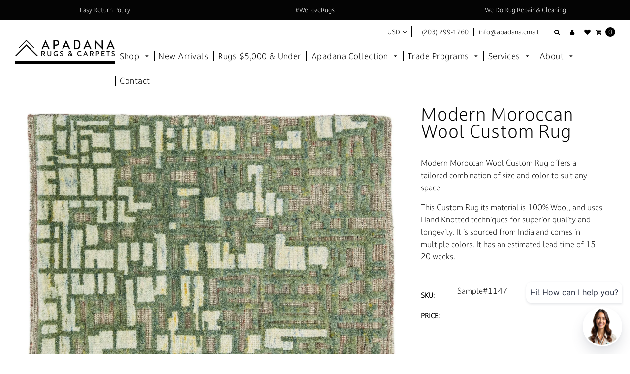

--- FILE ---
content_type: text/html; charset=utf-8
request_url: https://apadanarugsandcarpets.com/products/copy-of-modern-moroccan-style-custom-wool-rug-11
body_size: 43090
content:















<!doctype html>
 <html class="no-js">
   
<style>
  @import url("https://use.typekit.net/mei8mkj.css");
body {
  font-family: "darkmode-off-cc", sans-serif;
  font-weight: 400;
  font-style: normal;
}
.header-type-3 {
  font-family: "darkmode-off-cc", sans-serif;
  font-weight: 400;
  font-style: normal;
}
</style>
   
    <head>
        <script type="application/ld+json">
        {
            "@context": "https://schema.org",
            "@type": "Organization",
            "url": "https://apadanarugsandcarpets.com",
            "logo": "https://apadanarugsandcarpets.com/cdn/shop/t/49/assets/logo.png?v=12641850467588723431730135553"
        }
        </script>
<meta name="smart-seo-integrated" content="true" /><title>Modern Moroccan Wool Custom Rug</title>
<meta name="description" content="Modern Moroccan Wool Custom Rug offers a tailored combination of size and color to suit any space. This Custom Rug its material is 100% Wool, and uses Hand-Knotted techniques for superior quality and longevity. It is sourced from India and comes in multiple colors. It has an estimated lead time of 15-20 weeks." />
<meta name="smartseo-keyword" content="" />
<meta name="smartseo-timestamp" content="0" />
<meta charset="utf-8"> 
        <meta http-equiv="X-UA-Compatible" content="IE=edge,chrome=1">
        <meta name="viewport" content="width=device-width,initial-scale=1">
        <meta name="theme-color" content="#121212"> 
        <meta name="google-site-verification" content="_lFEXyzB81dYF3AX4tG-PJpiEWlpRzVQ3ciAhxGDqF4" />
        <div class="zestard-newsticker" news-id="zeEASa1E1mjWc"></div>
        <meta name="google-site-verification" content="mHOL_QibxE9UKXGQKlYmPnViEQC90XDI8PXl3tBXFhs" />

        
            <link rel="shortcut icon" href="//apadanarugsandcarpets.com/cdn/shop/t/49/assets/favicon.png?v=156935102676000025781730135520" type="image/png" />
        

        <!-- Social meta ================================================== -->
        

  <meta property="og:type" content="product">
  <meta property="og:title" content="Modern Moroccan Wool Custom Rug">
  <meta property="og:url" content="https://apadanarugsandcarpets.com/products/copy-of-modern-moroccan-style-custom-wool-rug-11">
  
  <meta property="og:image" content="http://apadanarugsandcarpets.com/cdn/shop/products/AR-7151-1-rug_grande.jpg?v=1744456117">
  <meta property="og:image:secure_url" content="https://apadanarugsandcarpets.com/cdn/shop/products/AR-7151-1-rug_grande.jpg?v=1744456117">
  
  <meta property="og:image" content="http://apadanarugsandcarpets.com/cdn/shop/products/AR-7151-5-rug_grande.jpg?v=1735677937">
  <meta property="og:image:secure_url" content="https://apadanarugsandcarpets.com/cdn/shop/products/AR-7151-5-rug_grande.jpg?v=1735677937">
  
  <meta property="og:image" content="http://apadanarugsandcarpets.com/cdn/shop/products/AR-7151-2-rug_grande.jpg?v=1735677937">
  <meta property="og:image:secure_url" content="https://apadanarugsandcarpets.com/cdn/shop/products/AR-7151-2-rug_grande.jpg?v=1735677937">
  

  <meta property="og:price:currency" content="USD">


  <meta property="og:description" content="Modern Moroccan Wool Custom Rug offers a tailored combination of size and color to suit any space. This Custom Rug its material is 100% Wool, and uses Hand-Knotted techniques for superior quality and longevity. It is sourced from India and comes in multiple colors. It has an estimated lead time of 15-20 weeks.">

<meta property="og:site_name" content="Apadana Rugs &amp; Carpets">



<meta name="twitter:card" content="summary">




  <meta name="twitter:title" content="Modern Moroccan Wool Custom Rug">
  <meta name="twitter:description" content="Modern Moroccan Wool Custom Rug offers a tailored combination of size and color to suit any space. This Custom Rug its material is 100% Wool, and uses Hand-Knotted techniques for superior quality and longevity. It is sourced from India and comes in multiple colors. It has an estimated lead time">
  <meta name="twitter:image" content="https://apadanarugsandcarpets.com/cdn/shop/products/AR-7151-1-rug_medium.jpg?v=1744456117">
  <meta name="twitter:image:width" content="240">
  <meta name="twitter:image:height" content="240">


        <!-- Helpers ================================================== -->
        <link rel="canonical" href="https://apadanarugsandcarpets.com/products/copy-of-modern-moroccan-style-custom-wool-rug-11">
  
        <!-- CSS ================================================== -->
        
          <link rel="stylesheet" href="https://use.fontawesome.com/releases/v5.8.2/css/all.css" integrity="sha384-oS3vJWv+0UjzBfQzYUhtDYW+Pj2yciDJxpsK1OYPAYjqT085Qq/1cq5FLXAZQ7Ay" crossorigin="anonymous">
        
        <link rel="preload" href="//apadanarugsandcarpets.com/cdn/shop/t/49/assets/timber.scss.css?v=44687295620102433451766176365" as="style" />
        <link rel="preload" href="//apadanarugsandcarpets.com/cdn/shop/t/49/assets/font-awesome.min.css?v=160047402388596963181730135522" as="style" />
        <link rel="preload" href="//apadanarugsandcarpets.com/cdn/shop/t/49/assets/material-design-iconic-font.min.css?v=8996130352833348591730135559" as="style" />  
        <link rel="preload" href="//apadanarugsandcarpets.com/cdn/shop/t/49/assets/material-design-iconic-font.css?v=146025959603064133441730135557" as="style" />     
        <link rel="preload" href="//apadanarugsandcarpets.com/cdn/shop/t/49/assets/jquery.fancybox.min.css?v=19278034316635137701730135542" as="style" />
        <link rel="preload" href="//apadanarugsandcarpets.com/cdn/shop/t/49/assets/animate.css?v=107502980827701580791730135484" as="style" />
        <link rel="preload" href="//apadanarugsandcarpets.com/cdn/shop/t/49/assets/style.css?v=143746485063816357411766176365" as="style" />
        
           <link rel="preload" href="//apadanarugsandcarpets.com/cdn/shop/t/49/assets/settings.css?v=181600612038169662011730135589" as="style" />
          
        <link rel="preload" href="//apadanarugsandcarpets.com/cdn/shop/t/49/assets/lightslider.min.css?v=177354114709472250021730135550" as="style" />
        <link rel="preload" href="//apadanarugsandcarpets.com/cdn/shop/t/49/assets/lightgallery.min.css?v=81042804192956503741730135549 " as="style" />
        <link rel="preload" href="//apadanarugsandcarpets.com/cdn/shop/t/49/assets/hundt.scss.css?v=54939802634644133011730135535" as="style" />

      <link href="//apadanarugsandcarpets.com/cdn/shop/t/49/assets/custom.css?v=176422383698487900621730135511" rel="stylesheet" type="text/css" media="all" />
       
        <link href="//apadanarugsandcarpets.com/cdn/shop/t/49/assets/timber.scss.css?v=44687295620102433451766176365" rel="stylesheet" type="text/css" media="all" />
        <link href="//apadanarugsandcarpets.com/cdn/shop/t/49/assets/font-awesome.min.css?v=160047402388596963181730135522" rel="stylesheet" type="text/css" media="all" />
        <link href="//apadanarugsandcarpets.com/cdn/shop/t/49/assets/material-design-iconic-font.min.css?v=8996130352833348591730135559" rel="stylesheet" type="text/css" media="all" />
        <link href="//apadanarugsandcarpets.com/cdn/shop/t/49/assets/material-design-iconic-font.css?v=146025959603064133441730135557" rel="stylesheet" type="text/css" media="all" />
        <link href="//apadanarugsandcarpets.com/cdn/shop/t/49/assets/jquery.fancybox.min.css?v=19278034316635137701730135542" rel="stylesheet" type="text/css" media="all" />

        <link href="//apadanarugsandcarpets.com/cdn/shop/t/49/assets/animate.css?v=107502980827701580791730135484" rel="stylesheet" type="text/css" media="all" />    
        <link href="//apadanarugsandcarpets.com/cdn/shop/t/49/assets/style.css?v=143746485063816357411766176365" rel="stylesheet" type="text/css" media="all" />   
        
         <link href="//apadanarugsandcarpets.com/cdn/shop/t/49/assets/settings.css?v=181600612038169662011730135589" rel="stylesheet" type="text/css" media="all" />
        
        <link href="//apadanarugsandcarpets.com/cdn/shop/t/49/assets/lightslider.min.css?v=177354114709472250021730135550" rel="stylesheet" type="text/css" media="all" />
        <link href="//apadanarugsandcarpets.com/cdn/shop/t/49/assets/lightgallery.min.css?v=81042804192956503741730135549" rel="stylesheet" type="text/css" media="all" />   
        <link href="//apadanarugsandcarpets.com/cdn/shop/t/49/assets/hundt.scss.css?v=54939802634644133011730135535" rel="stylesheet" type="text/css" media="all" />

        
          
          
          
              <link rel="stylesheet" type="text/css" href="//fonts.googleapis.com/css?family=Montserrat:300,300italic,400,600,400italic,600italic,700,700italic,800,800italic">
          
        

        <script src="//www.searchanise.com/widgets/shopify/init.js?a=3L0G9R9H6B" defer="defer"></script>
       
        <script>
window.nfecShopVersion = '1540403092';window.nfecJsVersion = '427743';
</script>

        
         
  <script>window.performance && window.performance.mark && window.performance.mark('shopify.content_for_header.start');</script><meta name="facebook-domain-verification" content="lihkcn60zznnryho6aejidm0bkrxxg">
<meta name="google-site-verification" content="6koZeNsLDBSZJ_B1joKTRNJHIfypiP3mzIgvOx7VJe0">
<meta id="shopify-digital-wallet" name="shopify-digital-wallet" content="/9258762337/digital_wallets/dialog">
<meta name="shopify-checkout-api-token" content="2b3a235ad237f3a5573da37e7cdd853a">
<link rel="alternate" type="application/json+oembed" href="https://apadanarugsandcarpets.com/products/copy-of-modern-moroccan-style-custom-wool-rug-11.oembed">
<script async="async" src="/checkouts/internal/preloads.js?locale=en-US"></script>
<link rel="preconnect" href="https://shop.app" crossorigin="anonymous">
<script async="async" src="https://shop.app/checkouts/internal/preloads.js?locale=en-US&shop_id=9258762337" crossorigin="anonymous"></script>
<script id="apple-pay-shop-capabilities" type="application/json">{"shopId":9258762337,"countryCode":"US","currencyCode":"USD","merchantCapabilities":["supports3DS"],"merchantId":"gid:\/\/shopify\/Shop\/9258762337","merchantName":"Apadana Rugs \u0026 Carpets","requiredBillingContactFields":["postalAddress","email"],"requiredShippingContactFields":["postalAddress","email"],"shippingType":"shipping","supportedNetworks":["visa","masterCard","amex","discover","elo","jcb"],"total":{"type":"pending","label":"Apadana Rugs \u0026 Carpets","amount":"1.00"},"shopifyPaymentsEnabled":true,"supportsSubscriptions":true}</script>
<script id="shopify-features" type="application/json">{"accessToken":"2b3a235ad237f3a5573da37e7cdd853a","betas":["rich-media-storefront-analytics"],"domain":"apadanarugsandcarpets.com","predictiveSearch":true,"shopId":9258762337,"locale":"en"}</script>
<script>var Shopify = Shopify || {};
Shopify.shop = "arugs.myshopify.com";
Shopify.locale = "en";
Shopify.currency = {"active":"USD","rate":"1.0"};
Shopify.country = "US";
Shopify.theme = {"name":"price updates - font - test 1.0","id":123719221345,"schema_name":null,"schema_version":null,"theme_store_id":null,"role":"main"};
Shopify.theme.handle = "null";
Shopify.theme.style = {"id":null,"handle":null};
Shopify.cdnHost = "apadanarugsandcarpets.com/cdn";
Shopify.routes = Shopify.routes || {};
Shopify.routes.root = "/";</script>
<script type="module">!function(o){(o.Shopify=o.Shopify||{}).modules=!0}(window);</script>
<script>!function(o){function n(){var o=[];function n(){o.push(Array.prototype.slice.apply(arguments))}return n.q=o,n}var t=o.Shopify=o.Shopify||{};t.loadFeatures=n(),t.autoloadFeatures=n()}(window);</script>
<script>
  window.ShopifyPay = window.ShopifyPay || {};
  window.ShopifyPay.apiHost = "shop.app\/pay";
  window.ShopifyPay.redirectState = null;
</script>
<script id="shop-js-analytics" type="application/json">{"pageType":"product"}</script>
<script defer="defer" async type="module" src="//apadanarugsandcarpets.com/cdn/shopifycloud/shop-js/modules/v2/client.init-shop-cart-sync_BN7fPSNr.en.esm.js"></script>
<script defer="defer" async type="module" src="//apadanarugsandcarpets.com/cdn/shopifycloud/shop-js/modules/v2/chunk.common_Cbph3Kss.esm.js"></script>
<script defer="defer" async type="module" src="//apadanarugsandcarpets.com/cdn/shopifycloud/shop-js/modules/v2/chunk.modal_DKumMAJ1.esm.js"></script>
<script type="module">
  await import("//apadanarugsandcarpets.com/cdn/shopifycloud/shop-js/modules/v2/client.init-shop-cart-sync_BN7fPSNr.en.esm.js");
await import("//apadanarugsandcarpets.com/cdn/shopifycloud/shop-js/modules/v2/chunk.common_Cbph3Kss.esm.js");
await import("//apadanarugsandcarpets.com/cdn/shopifycloud/shop-js/modules/v2/chunk.modal_DKumMAJ1.esm.js");

  window.Shopify.SignInWithShop?.initShopCartSync?.({"fedCMEnabled":true,"windoidEnabled":true});

</script>
<script>
  window.Shopify = window.Shopify || {};
  if (!window.Shopify.featureAssets) window.Shopify.featureAssets = {};
  window.Shopify.featureAssets['shop-js'] = {"shop-cart-sync":["modules/v2/client.shop-cart-sync_CJVUk8Jm.en.esm.js","modules/v2/chunk.common_Cbph3Kss.esm.js","modules/v2/chunk.modal_DKumMAJ1.esm.js"],"init-fed-cm":["modules/v2/client.init-fed-cm_7Fvt41F4.en.esm.js","modules/v2/chunk.common_Cbph3Kss.esm.js","modules/v2/chunk.modal_DKumMAJ1.esm.js"],"init-shop-email-lookup-coordinator":["modules/v2/client.init-shop-email-lookup-coordinator_Cc088_bR.en.esm.js","modules/v2/chunk.common_Cbph3Kss.esm.js","modules/v2/chunk.modal_DKumMAJ1.esm.js"],"init-windoid":["modules/v2/client.init-windoid_hPopwJRj.en.esm.js","modules/v2/chunk.common_Cbph3Kss.esm.js","modules/v2/chunk.modal_DKumMAJ1.esm.js"],"shop-button":["modules/v2/client.shop-button_B0jaPSNF.en.esm.js","modules/v2/chunk.common_Cbph3Kss.esm.js","modules/v2/chunk.modal_DKumMAJ1.esm.js"],"shop-cash-offers":["modules/v2/client.shop-cash-offers_DPIskqss.en.esm.js","modules/v2/chunk.common_Cbph3Kss.esm.js","modules/v2/chunk.modal_DKumMAJ1.esm.js"],"shop-toast-manager":["modules/v2/client.shop-toast-manager_CK7RT69O.en.esm.js","modules/v2/chunk.common_Cbph3Kss.esm.js","modules/v2/chunk.modal_DKumMAJ1.esm.js"],"init-shop-cart-sync":["modules/v2/client.init-shop-cart-sync_BN7fPSNr.en.esm.js","modules/v2/chunk.common_Cbph3Kss.esm.js","modules/v2/chunk.modal_DKumMAJ1.esm.js"],"init-customer-accounts-sign-up":["modules/v2/client.init-customer-accounts-sign-up_CfPf4CXf.en.esm.js","modules/v2/client.shop-login-button_DeIztwXF.en.esm.js","modules/v2/chunk.common_Cbph3Kss.esm.js","modules/v2/chunk.modal_DKumMAJ1.esm.js"],"pay-button":["modules/v2/client.pay-button_CgIwFSYN.en.esm.js","modules/v2/chunk.common_Cbph3Kss.esm.js","modules/v2/chunk.modal_DKumMAJ1.esm.js"],"init-customer-accounts":["modules/v2/client.init-customer-accounts_DQ3x16JI.en.esm.js","modules/v2/client.shop-login-button_DeIztwXF.en.esm.js","modules/v2/chunk.common_Cbph3Kss.esm.js","modules/v2/chunk.modal_DKumMAJ1.esm.js"],"avatar":["modules/v2/client.avatar_BTnouDA3.en.esm.js"],"init-shop-for-new-customer-accounts":["modules/v2/client.init-shop-for-new-customer-accounts_CsZy_esa.en.esm.js","modules/v2/client.shop-login-button_DeIztwXF.en.esm.js","modules/v2/chunk.common_Cbph3Kss.esm.js","modules/v2/chunk.modal_DKumMAJ1.esm.js"],"shop-follow-button":["modules/v2/client.shop-follow-button_BRMJjgGd.en.esm.js","modules/v2/chunk.common_Cbph3Kss.esm.js","modules/v2/chunk.modal_DKumMAJ1.esm.js"],"checkout-modal":["modules/v2/client.checkout-modal_B9Drz_yf.en.esm.js","modules/v2/chunk.common_Cbph3Kss.esm.js","modules/v2/chunk.modal_DKumMAJ1.esm.js"],"shop-login-button":["modules/v2/client.shop-login-button_DeIztwXF.en.esm.js","modules/v2/chunk.common_Cbph3Kss.esm.js","modules/v2/chunk.modal_DKumMAJ1.esm.js"],"lead-capture":["modules/v2/client.lead-capture_DXYzFM3R.en.esm.js","modules/v2/chunk.common_Cbph3Kss.esm.js","modules/v2/chunk.modal_DKumMAJ1.esm.js"],"shop-login":["modules/v2/client.shop-login_CA5pJqmO.en.esm.js","modules/v2/chunk.common_Cbph3Kss.esm.js","modules/v2/chunk.modal_DKumMAJ1.esm.js"],"payment-terms":["modules/v2/client.payment-terms_BxzfvcZJ.en.esm.js","modules/v2/chunk.common_Cbph3Kss.esm.js","modules/v2/chunk.modal_DKumMAJ1.esm.js"]};
</script>
<script>(function() {
  var isLoaded = false;
  function asyncLoad() {
    if (isLoaded) return;
    isLoaded = true;
    var urls = ["https:\/\/aivalabs.com\/cta\/?identity=GDcvaNOxo36W1tMaNX1dhOD\/Eq6.bRiN2G6xyhcCcy5LyC51LoOqC\u0026shop=arugs.myshopify.com","\/\/www.powr.io\/powr.js?powr-token=arugs.myshopify.com\u0026external-type=shopify\u0026shop=arugs.myshopify.com","https:\/\/tools.luckyorange.com\/core\/lo.js?site-id=b846d081\u0026shop=arugs.myshopify.com","https:\/\/main-app-production.upsellserverapi.com\/build\/external\/services\/session\/index.js?shop=arugs.myshopify.com","https:\/\/na.shgcdn3.com\/pixel-collector.js?shop=arugs.myshopify.com","https:\/\/searchanise-ef84.kxcdn.com\/widgets\/shopify\/init.js?a=3L0G9R9H6B\u0026shop=arugs.myshopify.com","https:\/\/cdn.adscale.com\/static\/ecom_js\/arugs\/add_item_to_cart.js?ver=20260130\u0026shop=arugs.myshopify.com"];
    for (var i = 0; i < urls.length; i++) {
      var s = document.createElement('script');
      s.type = 'text/javascript';
      s.async = true;
      s.src = urls[i];
      var x = document.getElementsByTagName('script')[0];
      x.parentNode.insertBefore(s, x);
    }
  };
  if(window.attachEvent) {
    window.attachEvent('onload', asyncLoad);
  } else {
    window.addEventListener('load', asyncLoad, false);
  }
})();</script>
<script id="__st">var __st={"a":9258762337,"offset":-18000,"reqid":"21c7042f-8191-4cf7-ae3e-5c2a3a1a8223-1769740265","pageurl":"apadanarugsandcarpets.com\/products\/copy-of-modern-moroccan-style-custom-wool-rug-11","u":"c5eb4534e941","p":"product","rtyp":"product","rid":6817507639393};</script>
<script>window.ShopifyPaypalV4VisibilityTracking = true;</script>
<script id="form-persister">!function(){'use strict';const t='contact',e='new_comment',n=[[t,t],['blogs',e],['comments',e],[t,'customer']],o='password',r='form_key',c=['recaptcha-v3-token','g-recaptcha-response','h-captcha-response',o],s=()=>{try{return window.sessionStorage}catch{return}},i='__shopify_v',u=t=>t.elements[r],a=function(){const t=[...n].map((([t,e])=>`form[action*='/${t}']:not([data-nocaptcha='true']) input[name='form_type'][value='${e}']`)).join(',');var e;return e=t,()=>e?[...document.querySelectorAll(e)].map((t=>t.form)):[]}();function m(t){const e=u(t);a().includes(t)&&(!e||!e.value)&&function(t){try{if(!s())return;!function(t){const e=s();if(!e)return;const n=u(t);if(!n)return;const o=n.value;o&&e.removeItem(o)}(t);const e=Array.from(Array(32),(()=>Math.random().toString(36)[2])).join('');!function(t,e){u(t)||t.append(Object.assign(document.createElement('input'),{type:'hidden',name:r})),t.elements[r].value=e}(t,e),function(t,e){const n=s();if(!n)return;const r=[...t.querySelectorAll(`input[type='${o}']`)].map((({name:t})=>t)),u=[...c,...r],a={};for(const[o,c]of new FormData(t).entries())u.includes(o)||(a[o]=c);n.setItem(e,JSON.stringify({[i]:1,action:t.action,data:a}))}(t,e)}catch(e){console.error('failed to persist form',e)}}(t)}const f=t=>{if('true'===t.dataset.persistBound)return;const e=function(t,e){const n=function(t){return'function'==typeof t.submit?t.submit:HTMLFormElement.prototype.submit}(t).bind(t);return function(){let t;return()=>{t||(t=!0,(()=>{try{e(),n()}catch(t){(t=>{console.error('form submit failed',t)})(t)}})(),setTimeout((()=>t=!1),250))}}()}(t,(()=>{m(t)}));!function(t,e){if('function'==typeof t.submit&&'function'==typeof e)try{t.submit=e}catch{}}(t,e),t.addEventListener('submit',(t=>{t.preventDefault(),e()})),t.dataset.persistBound='true'};!function(){function t(t){const e=(t=>{const e=t.target;return e instanceof HTMLFormElement?e:e&&e.form})(t);e&&m(e)}document.addEventListener('submit',t),document.addEventListener('DOMContentLoaded',(()=>{const e=a();for(const t of e)f(t);var n;n=document.body,new window.MutationObserver((t=>{for(const e of t)if('childList'===e.type&&e.addedNodes.length)for(const t of e.addedNodes)1===t.nodeType&&'FORM'===t.tagName&&a().includes(t)&&f(t)})).observe(n,{childList:!0,subtree:!0,attributes:!1}),document.removeEventListener('submit',t)}))}()}();</script>
<script integrity="sha256-4kQ18oKyAcykRKYeNunJcIwy7WH5gtpwJnB7kiuLZ1E=" data-source-attribution="shopify.loadfeatures" defer="defer" src="//apadanarugsandcarpets.com/cdn/shopifycloud/storefront/assets/storefront/load_feature-a0a9edcb.js" crossorigin="anonymous"></script>
<script crossorigin="anonymous" defer="defer" src="//apadanarugsandcarpets.com/cdn/shopifycloud/storefront/assets/shopify_pay/storefront-65b4c6d7.js?v=20250812"></script>
<script data-source-attribution="shopify.dynamic_checkout.dynamic.init">var Shopify=Shopify||{};Shopify.PaymentButton=Shopify.PaymentButton||{isStorefrontPortableWallets:!0,init:function(){window.Shopify.PaymentButton.init=function(){};var t=document.createElement("script");t.src="https://apadanarugsandcarpets.com/cdn/shopifycloud/portable-wallets/latest/portable-wallets.en.js",t.type="module",document.head.appendChild(t)}};
</script>
<script data-source-attribution="shopify.dynamic_checkout.buyer_consent">
  function portableWalletsHideBuyerConsent(e){var t=document.getElementById("shopify-buyer-consent"),n=document.getElementById("shopify-subscription-policy-button");t&&n&&(t.classList.add("hidden"),t.setAttribute("aria-hidden","true"),n.removeEventListener("click",e))}function portableWalletsShowBuyerConsent(e){var t=document.getElementById("shopify-buyer-consent"),n=document.getElementById("shopify-subscription-policy-button");t&&n&&(t.classList.remove("hidden"),t.removeAttribute("aria-hidden"),n.addEventListener("click",e))}window.Shopify?.PaymentButton&&(window.Shopify.PaymentButton.hideBuyerConsent=portableWalletsHideBuyerConsent,window.Shopify.PaymentButton.showBuyerConsent=portableWalletsShowBuyerConsent);
</script>
<script data-source-attribution="shopify.dynamic_checkout.cart.bootstrap">document.addEventListener("DOMContentLoaded",(function(){function t(){return document.querySelector("shopify-accelerated-checkout-cart, shopify-accelerated-checkout")}if(t())Shopify.PaymentButton.init();else{new MutationObserver((function(e,n){t()&&(Shopify.PaymentButton.init(),n.disconnect())})).observe(document.body,{childList:!0,subtree:!0})}}));
</script>
<link id="shopify-accelerated-checkout-styles" rel="stylesheet" media="screen" href="https://apadanarugsandcarpets.com/cdn/shopifycloud/portable-wallets/latest/accelerated-checkout-backwards-compat.css" crossorigin="anonymous">
<style id="shopify-accelerated-checkout-cart">
        #shopify-buyer-consent {
  margin-top: 1em;
  display: inline-block;
  width: 100%;
}

#shopify-buyer-consent.hidden {
  display: none;
}

#shopify-subscription-policy-button {
  background: none;
  border: none;
  padding: 0;
  text-decoration: underline;
  font-size: inherit;
  cursor: pointer;
}

#shopify-subscription-policy-button::before {
  box-shadow: none;
}

      </style>

<script>window.performance && window.performance.mark && window.performance.mark('shopify.content_for_header.end');</script>
  





  <script type="text/javascript">
    
      window.__shgMoneyFormat = window.__shgMoneyFormat || {"USD":{"currency":"USD","currency_symbol":"$","currency_symbol_location":"left","decimal_places":2,"decimal_separator":".","thousands_separator":","}};
    
    window.__shgCurrentCurrencyCode = window.__shgCurrentCurrencyCode || {
      currency: "USD",
      currency_symbol: "$",
      decimal_separator: ".",
      thousands_separator: ",",
      decimal_places: 2,
      currency_symbol_location: "left"
    };
  </script>



         <link rel="preload" href="//apadanarugsandcarpets.com/cdn/shop/t/49/assets/v5.globo.filter.css?v=33484551862876175781730135612" as="style" />
<link href="//apadanarugsandcarpets.com/cdn/shop/t/49/assets/v5.globo.filter.css?v=33484551862876175781730135612" rel="stylesheet" type="text/css" media="all" /><script>window.moneyFormat = "${{amount}}";
  window.shopCurrency = "USD";
  window.assetsUrl = '//apadanarugsandcarpets.com/cdn/shop/t/49/assets/';
  var page_id = 0;
  var GloboFilterConfig = {
    api: {
      filterUrl: "https://filter-v5.globosoftware.net/filter",
      searchUrl: "https://filter-v5.globosoftware.net/search",
    },
    shop: {
      name: "Apadana Rugs &amp; Carpets",
      url: "https://apadanarugsandcarpets.com",
      domain: "arugs.myshopify.com",
      no_image_url: "https://cdn.shopify.com/s/images/themes/product-1.png",
      themeStoreId: 0,
      swatches: null    },
    filter: {
      id: {"default":5262}[page_id] || {"default":5262}['default'] || 0,
      layout: 1,
      showCount: 1,
      isLoadMore: 0    },
    collection: {
      id: 0,
      handle: '',
      sort: "best-selling",
      tags: null,
      vendor: "",
      type: "",
      term: "",
      limit: 12
    },
    selector: {
      sortBy: '.collection-sorting',
      pagination: '.pagination, .paginate, .pagination-custom, #pagination',
      products: '.grid.grid-collage'
    }
  };
</script>
<script id="gspfSearchResult" type="template/html">
{% if result.isEmpty %}
  <li class="gf-search-no-result" aria-label="Sorry, nothing found for {{result.term}}">
    <p>Sorry, nothing found for &nbsp;<b>{{result.term}}</b></p>
    <a href="/search?q={{result.did_you_mean | url_encode}}">Did you mean:<b>{{result.did_you_mean}}</b>?</a>
  </li>
{% else %}
  {% if result.suggestions %}
    <li class="gf-search-suggestions">
      <a class="gf-search-header">Suggestions</a>
      <ul>
        {% for suggestion in result.suggestions %}
          <li aria-label="Suggestions: {{suggestion.keyword}}">
            <a href="/search?q={{suggestion.keyword | url_encode}}">{{suggestion.keyword}}<span class="count">{{suggestion.count}}</span></a>
          </li>
        {% endfor %}
      </ul>
    </li>
  {% endif %}

  {% if result.collections %}
    <li class="gf-search-collections">
      <a class="gf-search-header">Collections</a>
      <ul>
        {% for collection in result.collections %}
          <li aria-label="Collections: {{collection.title}}"><a href="/collections/{{collection.handle}}">{{collection.title}}</a></li>
        {% endfor %}
      </ul>
    </li>
  {% endif %}

  {% if result.pages %}
    <li class="gf-search-pages">
      <a class="gf-search-header">Pages</a>
      <ul>
        {% for page in result.pages %}
          <li aria-label="Pages: {{page.title}}"><a href="/pages/{{page.handle}}">{{page.title}}</a></li>
        {% endfor %}
      </ul>
    </li>
  {% endif %}

  {% if result.products %}
    <li class="gf-search-products">
      <a class="gf-search-header">Products</a>
      <ul>
        {% for product in result.products %}
          <li aria-label="Products: {{product.title}}">
            <a aria-label="{{product.handle}}" href="/products/{{product.handle}}">
              <div class="gf-search-left">
                {% if product.image %}
                <img src="{{product.image.src | img_url: '100x'}}">
                {% else %}
                <img src="{{'https://cdn.shopify.com/s/images/themes/product-1.png' | img_url: '100x'}}">
                {% endif %}
              </div>
              <div class="gf-search-right">
                <div class="gf-search-item-product-title">{{product.title}}</div>
                <div class="gf-search-item-product-vendor">{{product.vendor}}</div>
                <div class="gf-search-item-product-price">
                  <span class="gf-search-item-product">{{ product.price | money}}</span>
                </div>
              </div>
            </a>
          </li>
        {% endfor %}
        {% if result.total_product > 10 %}
        <li class="gf-search-item gf-search-item-product gf-search-viewall" aria-label="Products: View all products">
          <a href="/search?q={{result.term | url_encode}}">View all {{result.total_product}} products</a>
        </li>
        {% endif %}
      </ul>
    </li>
  {% endif %}
{% endif %}

</script><script id="gspfFilterTree"   type="template/html">
<span onclick="globofilter.toggleCanvas()" class="gf-close-canvas"></span>
<div class="gf-filter-contents">
  {% if has_filter %}
  <div class="gf-selection-wrapper">
    <div class="gf-block-title">
      <h3><span>Filter By</span></h3>
      <a href="javascript:;" onclick="clearAllFilter()" class="gf-refine-toggle">Clear All</a>
    </div>
    <div class="gf-block-content globo-selected-items">
      {% for filter in filters %}
        {% if filter.is_selected %}
          {% if filter.style == 'Slider' %}
            <div class="selected-item gf-option-label">
              <a href="javascript:" onclick="removeFilter({{filter.id}})">
                <span class="selected-item">
                  {{filter.label}}:
                  <strong>
                    {% if filter.attribute == 'Price' %}
                      <span class="money">{{filter.values.min | money}}</span> - <span class="money">{{filter.values.max | money}}</span>
                    {% else %}
                      {{filter.values.min}} % - {{filter.values.max}} %
                    {% endif %}
                  </strong>
                </span>
                <span class="gf-clear"></span>
              </a>
            </div>
          {% else %}
            {% for value in filter.values %}
              {% if value.selected %}
                <div class="selected-item gf-option-label">
                  <a href="javascript:" onclick="removeFilterValue({{filter.id}},'{{value.value | replace:"'", "\'" | escape_once}}')">
                    <span class="selected-item">{{filter.label}}: <strong>{{value.label}}</strong></span><span class="gf-clear"></span>
                  </a>
                </div>
              {% endif %}
            {% endfor %}
          {% endif %}
        {% endif %}
      {% endfor %}
    </div>
  </div>
  {% endif %}
  {% if filters %}
    {% for filter in filters %}
    <div data-filter-id="{{filter.id}}" class="gf-option-block {{filter.class}}{% if filter.is_collapse %} is-collapsed{% endif %}">
      <div class="gf-block-title">
        <h3><span>{{filter.label}}</span></h3>
        {% if filter.is_selected %}
        <a href="javascript:" class="gf-clear" onclick="removeFilter({{filter.id}})">Clear</a>
        {% endif %}
      </div>
      <div class="gf-block-content">
        {% if filter.searchable and filter.style != 'Slider' %}<input type="text" value="" onkeyup="GloboFilter.searchValues(this);" class="gf-search">{% endif %}
        <div class="gf-scroll gf-block-scroll">
          {% if filter.style == 'Slider' %}
          <div class="gf-range-inputs">
            <input class="gf-range-min" id="min-{{filter.id}}" value="{{filter.values.min}}" type="text">
            <span class="gf-range-split"> - </span>
            <input class="gf-range-max" id="max-{{filter.id}}" value="{{filter.values.max}}" type="text">
            <input class="gf-inputs" value="{{filter.values.min}}:{{filter.values.max}}" id="ranger-{{filter.id}}" name="filter[{{filter.id}}][]" type="hidden">
          </div>
          <div class="gf-range-slider" data-min="{{filter.ranges.min}}" data-max="{{filter.ranges.max}}" data-id="{{filter.id}}" data-attribute="{{filter.id}}" id="slider-{{filter.id}}"></div>
          {% else %}
          <ul class="gf-option-box">
            {% for value in filter.values %}
              {% if filter.style == 'Checkbox' %}
                <li><a{% if value.selected %} class="checked"{% endif %} onclick="toggleCheckboxFilter({{filter.id}},'{{value.value | replace:"'", "\'" | escape_once}}')" href="javascript:" title="{{value.label | escape_once}}">{{value.label}} ({{value.count}})</a></li>
              {% elsif filter.style == 'Radio' %}
                <li><a{% if value.selected %} class="checked"{% endif %} onclick="toggleRadioFilter({{filter.id}},'{{value.value | replace:"'", "\'" | escape_once}}')" href="javascript:" title="{{value.label | escape_once}}">{{value.label}} ({{value.count}})</a></li>
              {% elsif filter.style contains 'Swatch' %}
                <li>
                  <a{% if value.selected %} class="checked"{% endif %} onclick="toggleCheckboxFilter({{filter.id}},'{{value.value | replace:"'", "\'" | escape_once}}')" href="javascript:" title="{{value.label | escape_once}}">
                    {% if value.swatch.mode == 1 %}
                      <span class="gf-option-one-color" style="background-color:{{ value.swatch.color_1 }}"></span>{% if filter.style contains 'Swatch - Text' %} {{value.label}}{% endif %}
                    {% elsif value.swatch.mode == 2 %}
                      <span class="gf-option-two-color" style="background-color:{{ value.swatch.color_1 }}"><span class="bottom-color" style="border-bottom-color:{{ value.swatch.color_2 }}"></span></span>{% if filter.style contains 'Swatch - Text' %} {{value.label}}{% endif %}
                    {% elsif value.swatch.mode == 3 %}
                      <span class="gf-swatch-image" style="background-color: {{ value.value | replace:"'", "\'" | escape_once }}; background-image: url('{{ value.swatch.image }}')"></span>{% if filter.style contains 'Swatch - Text' %} {{value.label}}{% endif %}
                    {% else %}
                      <span class="gf-swatch-image" style="background-color: {{ value.value | replace:"'", "\'" | escape_once }}; background-image: url('{{ value.value | handle | append: '.png' | asset_img_url: '50x' | prepend: 'https:' | split: '?' | first }}')"></span>{% if filter.style contains 'Swatch - Text' %} {{value.label}}{% endif %}
                    {% endif %}
                  </a>
                </li>
              {% endif %}
            {% endfor %}
          </ul>
          {% endif %}
        </div>
      </div>
    </div>
    {% endfor %}
  {% endif %}
</div>

</script>
<script id="gspfFilterSort"   type="template/html">
<div class="gf-sort-wrap">
  <h3 href="javascript:void(0)" class="gf-refine-toggle-mobile" tabindex="0" aria-label="Filter By">
    <span onclick="globofilter.toggleCanvas()"><i class="fa fa-tasks" aria-hidden="true"></i> Filter By</span>
    <a onclick="clearAllFilter()" href="javascript:;" class="gf-refine-toggle visible-xs">Clear All</a>
  </h3>
    <div class="sort-by">
    <label for="changeSortBy" class="sort-by-toggle" role="button" tabindex="0" aria-expanded="false">Sort By</label>
    <select id="changeSortBy" class="sortby-select" onchange="changeSortBy(this.value); return false;">
            <option value="best-selling">Best Selling</option>            <option value="title-ascending">Alphabetically, A-Z</option>      <option value="title-descending">Alphabetically, Z-A</option>      <option value="price-ascending">Price, low to high</option>      <option value="price-descending">Price, high to low</option>      <option value="created-descending">Date, new to old</option>      <option value="created-ascending">Date, old to new</option>      <option value="sale-descending">% Sale off</option>    </select>
  </div>
          <div class="sort-by limit-by">
    <label for="setLimit" class="sort-by-toggle" role="button" tabindex="0" aria-expanded="false">Show</label>
    <select id="setLimit" class="sortby-select" onchange="setLimit(this.value); return false;">
      <option selected value="12">12</option><option  value="24">24</option><option  value="48">48</option>    </select>
  </div>
    </div>

</script>
<script id="gspfProduct"      type="template/html">
  {% assign swatch_options = '' | downcase | replace: ', ', ',' | split: ","  %}
  {% assign images_count = product.images | size %}
  {% assign variants_count = product.variants | size %}
  {% assign options_count   = product.options | size %}
  {% assign featured_image = 'https://cdn.shopify.com/s/images/themes/product-1.png' %}
  {% if product.featured_image %}
    {% assign featured_image = product.featured_image.src %}
  {% endif %}

            <div class="spf-col-xl-4 spf-col-lg-4 spf-col-md-6 spf-col-sm-6 spf-col-6">
        <div class="spf-product-card spf-product-card__template-4{% unless product.available %} spf-soldout{% endunless %}">
          <div class="spf-product-card__inner">
            {% unless product.available %}
                        <span class="spf-product__label spf-product__label-soldout">Sold out</span>
                                    {% elsif product.compare_at_price > product.price %}
            <span class="spf-product__label spf-product__label-sale">
                            -{{ product.compare_at_price | minus: product.price | times: 100.0 | divided_by: product.compare_at_price | round }}%                          </span>
                        {% endunless %}

            {% assign images_count = product.images | size %}
            <a class="spf-product-card__image-wrapper{% if images_count > 1 %} hover-effect{% endif %}" href="{{product.url}}" style="padding-top:100%; padding-top:100%;">
              {% if images_count > 0 %}
              {% for image in product.images %}
              <img data-variants="{{image.variant_ids | join: ','}}" class="spf-product-card__image spf-product-card__image-{% if product.featured_image.id == image.id %}main{% elsif forloop.index == 2 %}secondary{% else %}hidden{% endif %}" src="{{image.src | img_url: '500x500' }}" alt="{{image.alt}}">
              {% endfor %}
              {% else %}
              <img data-variants="" class="spf-product-card__image spf-product-card__image-main" src="https://cdn.shopify.com/s/images/themes/product-1.png" alt="{{product.title}}">
              {% endif %}
            </a>
                        <form class="spf-product__form" action="/cart/add" method="post">
              <select name="id" class="spf-product__variants">
                {% for variant in product.variants %}
                <option data-price="{{variant.price}}" data-compare_at_price="{{variant.compare_at_price}}" data-available="{{variant.available}}" data-image="{{variant.image.src}}" {% if variant.id == product.first_available_variant.id %} selected="selected" {% endif %} value="{{ variant.id }}">{{ variant.title }}</option>
                {% endfor %}
              </select>
                              <a title="Quick view" href="javascript:;" onclick="globofilter.quickView('{{product.url}}')" class="open-quick-view"></a>
                                            <button {% unless product.available %}disabled{% endunless %} type="submit" class="spf-product__form-btn-addtocart"><span><i class="fa fa-shopping-bag" aria-hidden="true"></i></span></button>
                          </form>
                      </div>

          <div class="spf-product__info">
            <div class="h4 spf-product-card__title"><a href="{{product.url}}">{{product.title}}</a></div>
                        {% if product.vendor %}<div class="spf-product-card__vendor"><a href="/collections/vendors?q={{product.vendor}}">{{product.vendor}}</a></div>{% endif %}
                                                <div class="spf-product-card__price-wrapper">
              {% if product.compare_at_price > product.price %}
              <span class="spf-product-card__oldprice">{{ product.compare_at_price | money }}</span>
              <span class="spf-product-card__saleprice">{{ product.price | money }}</span>
              {% else %}
              <span class="spf-product-card__price">{{ product.price | money }}</span>
              {% endif %}
            </div>
                                    {% for option in product.options %}
            {% assign option_index = 'option' | append: forloop.index %}
            {% assign option_name  = option.name | downcase %}
            {% if swatches[option_name] or swatch_options contains option_name %}
            <div class="spf-product__swatchs round">
              {% for value in option.values %}
                {% assign option_value  = value | downcase %}
                <span class="spf-product__swatch{% if product.first_available_variant[option_index] == value %} is-selected{% endif %}" title="{{value}}">
                  <span class="spf-product__swatch-inner">
                    {% if swatches[option_name] and swatches[option_name][option_value] %}
                      {% if swatches[option_name][option_value].mode == 1 %}
                        <span class="spf-product__swatch-color" style="background-color: {{ swatches[option_name][option_value].color_1 }}"></span>
                      {% elsif swatches[option_name][option_value].mode == 2 %}
                        <span class="spf-product__swatch-color" style="background-color: {{ swatches[option_name][option_value].color_1 }}"></span>
                        <span class="spf-product__swatch-color" style="border-right-color: {{ swatches[option_name][option_value].color_2 }}"></span>
                      {% elsif swatches[option_name][option_value].mode == 3 %}
                        <span class="spf-product__swatch-image" style="background-image: url('{{ swatches[option_name][option_value].image }}')"></span>
                      {% endif %}
                    {% elsif option_name contains 'colo' %}
                      <span class="spf-product__swatch-image" style="background-color: {{ option_value | replace:"'", "\'" | escape_once }}; background-image: url('{{ option_value | handle | append: '.png' | asset_img_url: '50x' | prepend: 'https:' | split: '?' | first }}')"></span>
                    {% else %}
                      <span class="spf-product__swatch-text">{{value}}</span>
                    {% endif %}
                  </span>
                </span>
              {% endfor %}
            </div>
            {% endif %}
            {% endfor %}
                      </div>
        </div>
      </div>
      
</script>
<script id="gspfPagination"   type="template/html">
{% if paginate.last_page > 1 %}
  <div class="pagination" id="pagination">
    <span class="prev{% if paginate.current_page == 1 %} disabled{% endif %}"><a onclick="setPage({{paginate.current_page | minus: 1}})" href="javascript:;" rel="prev">&laquo;</a></span>
    {% if paginate.current_page > 1 %}
    <span class="page"><a onclick="setPage(1)" href="javascript:">1</a></span>
    {% endif %}
    {% if paginate.current_page > 4 %}
    <span class="deco">…</span>
    {% endif %}
    {% if paginate.current_page > 3 %}
    <span class="page"><a onclick="setPage({{paginate.current_page | minus: 2}})" href="javascript:;">{{paginate.current_page | minus: 2}}</a></span>
    {% endif %}
    {% if paginate.current_page > 2 %}
    <span class="page"><a onclick="setPage({{paginate.current_page | minus: 1}})" href="javascript:;">{{paginate.current_page | minus: 1}}</a></span>
    {% endif %}
    <span class="page current">{{paginate.current_page}}</span>
    {% assign prevPage = paginate.last_page | minus: 1 %}
    {% if prevPage > paginate.current_page %}
    <span class="page"><a onclick="setPage({{paginate.current_page | plus: 1}})" href="javascript:;">{{paginate.current_page | plus: 1}}</a></span>
    {% endif %}
    {% assign _prevPage = paginate.last_page | minus: 2 %}
    {% if _prevPage > paginate.current_page %}
    <span class="page"><a onclick="setPage({{paginate.current_page | plus: 2}})" href="javascript:;">{{paginate.current_page | plus: 2}}</a></span>
    {% endif %}
    {% assign __prevPage = paginate.last_page | minus: 3 %}
    {% if __prevPage > paginate.current_page %}
    <span class="deco">…</span>
    {% endif %}
    {% if paginate.last_page > paginate.current_page %}
    <span class="page"><a onclick="setPage({{paginate.last_page}})" href="javascript:;">{{paginate.last_page}}</a></span>
    {% endif %}
    <span class="next{% if paginate.current_page == paginate.last_page %} disabled{% endif %}"><a onclick="setPage({{paginate.current_page | plus: 1}})" href="javascript:;" rel="next">&raquo;</a></span>
  </div>
{% endif %}

</script>
<script src="//apadanarugsandcarpets.com/cdn/shop/t/49/assets/v5.globo.filter.lib.js?v=35830119505710230631730135612" type="text/javascript"></script><script type="text/javascript">var globofilter = new GloboFilter(GloboFilterConfig);</script>

      
      
        

<!--[if lt IE 9]>
<script src="//cdnjs.cloudflare.com/ajax/libs/html5shiv/3.7.2/html5shiv.min.js" type="text/javascript"></script>
<script src="//apadanarugsandcarpets.com/cdn/shop/t/49/assets/respond.min.js?v=52248677837542619231730135583" type="text/javascript"></script>
<link href="//apadanarugsandcarpets.com/cdn/shop/t/49/assets/respond-proxy.html" id="respond-proxy" rel="respond-proxy" />
<link href="//apadanarugsandcarpets.com/search?q=835c09a946bdd9929c53b982b444c9f0" id="respond-redirect" rel="respond-redirect" />
<script src="//apadanarugsandcarpets.com/search?q=835c09a946bdd9929c53b982b444c9f0" type="text/javascript"></script>
<![endif]-->


  
        <script src="//ajax.googleapis.com/ajax/libs/jquery/1.8.1/jquery.min.js"></script> 

        <script src="//apadanarugsandcarpets.com/cdn/shop/t/49/assets/jquery-cookie.min.js?v=72365755745404048181730135538" type="text/javascript"></script>
        <script src="//apadanarugsandcarpets.com/cdn/shop/t/49/assets/modernizr.min.js?v=26620055551102246001730135564" type="text/javascript"></script>
        <script src="//apadanarugsandcarpets.com/cdn/shop/t/49/assets/jquery.flexslider.min.js?v=136531284535675473941730135543" type="text/javascript"></script>

        <script src="//apadanarugsandcarpets.com/cdn/shop/t/49/assets/lazysizes.min.js?v=56805471290311245611730135547" async></script>
        <script src="//apadanarugsandcarpets.com/cdn/shop/t/49/assets/theme.js?v=24371966322670121491730135651" type="text/javascript"></script>

        <script src="//apadanarugsandcarpets.com/cdn/shop/t/49/assets/timber.js?v=45567145827993845781730135651" type="text/javascript"></script>  
        <script src="//apadanarugsandcarpets.com/cdn/shop/t/49/assets/jquery.sticky.js?v=9270878284382761111730135544" type="text/javascript"></script>  
        <script src="//apadanarugsandcarpets.com/cdn/shop/t/49/assets/jquery-easing-1.3.js?v=172991260273878369751730135539" type="text/javascript"></script>   
        <script src="//apadanarugsandcarpets.com/cdn/shopifycloud/storefront/assets/themes_support/option_selection-b017cd28.js" type="text/javascript"></script>
        <script src="//apadanarugsandcarpets.com/cdn/shopifycloud/storefront/assets/themes_support/api.jquery-7ab1a3a4.js" type="text/javascript"></script>   
        <script src="//apadanarugsandcarpets.com/cdn/shop/t/49/assets/jquery.history.js?v=97881352713305193381730135543" type="text/javascript"></script>    
        <script src="//apadanarugsandcarpets.com/cdn/shop/t/49/assets/shop.js?v=17369239226836503751730135651" type="text/javascript"></script>  
        <script src="//apadanarugsandcarpets.com/cdn/shop/t/49/assets/owl.carousel.min.js?v=172343525520528680791730135567" type="text/javascript"></script>
        <script src="//apadanarugsandcarpets.com/cdn/shop/t/49/assets/jquery-ui-totop.js?v=165831731794869972401730135539" type="text/javascript"></script>   
        <script src="//apadanarugsandcarpets.com/cdn/shop/t/49/assets/jquery.tabs.min.js?v=64246396151018283631730135545" type="text/javascript"></script>
        <script src="//apadanarugsandcarpets.com/cdn/shop/t/49/assets/hundt.js?v=121386622293702453031730135535" type="text/javascript"></script>

        
          <script src="//apadanarugsandcarpets.com/cdn/shop/t/49/assets/jquery.themepunch.tools.min.js?v=136845358115645592371730135546" type="text/javascript"></script>
          <script src="//apadanarugsandcarpets.com/cdn/shop/t/49/assets/jquery.themepunch.revolution.min.js?v=149312271882225413201730135545" type="text/javascript"></script>
          <script src="//apadanarugsandcarpets.com/cdn/shop/t/49/assets/slider-init.js?v=99452276362850456741730135651" type="text/javascript"></script>
        

        <script src="//apadanarugsandcarpets.com/cdn/shop/t/49/assets/classie.js?v=153030108940701990911730135503"></script>
        <script src="//apadanarugsandcarpets.com/cdn/shop/t/49/assets/latest-products.js?v=179838223116983972331730135547"></script>

        
          <script> var _ctct_m = "60cc7c2754bee55062f8c3e9c1419a43"; </script>
          <script id="signupScript" src="//static.ctctcdn.com/js/signup-form-widget/current/signup-form-widget.min.js" defer></script>
  
          <script type="text/javascript" src="//assets.pinterest.com/js/pinit.js" data-pin-hover="false"></script>
        

        <script src="//apadanarugsandcarpets.com/cdn/shop/t/49/assets/countdown.js?v=142327016832800231541730135507" type="text/javascript"></script>
        <script src="//apadanarugsandcarpets.com/cdn/shop/t/49/assets/jquery.elevatezoom.js?v=61002758268918306781730135541" type="text/javascript"></script>
        <script src="//apadanarugsandcarpets.com/cdn/shop/t/49/assets/jquery.fancybox.js?v=102984942719613846721730135541" type="text/javascript"></script>
      
        
        <script src="//apadanarugsandcarpets.com/cdn/shop/t/49/assets/bootstrap.min.js?v=141374711648883490191730135499" type="text/javascript"></script> 

        
          <script type="text/javascript" src="https://ws.sharethis.com/button/buttons.js"></script>
          <script type="text/javascript">stLight.options({publisher: "4a467312-eb52-4e56-a80a-d5930e0afac4", doNotHash: false, doNotCopy: false, hashAddressBar: false});</script>
        
          
        

        

<script type="text/javascript">
  
    window.SHG_CUSTOMER = null;
  
</script>







        
  <script type="application/ld+json">
  {
    "@context": "http://schema.org",
    "@type": "Product",
    "offers": [{
          "@type": "Offer",
          "name": "Default Title",
          "availability":"https://schema.org/OutOfStock",
          
          "priceCurrency": "USD",
          "priceValidUntil": "2026-02-08","sku": "Sample#1147","url": "/products/copy-of-modern-moroccan-style-custom-wool-rug-11/products/copy-of-modern-moroccan-style-custom-wool-rug-11?variant=40122933051489"
        }
],

    "brand": {
      "name": "Apadana Rugs \u0026 Carpets (formerly Apadana Fine Rugs)"
    },
    "name": "Modern Moroccan Wool Custom Rug",
    "description": "Modern Moroccan Wool Custom Rug offers a tailored combination of size and color to suit any space.\nThis Custom Rug its material is 100% Wool, and uses Hand-Knotted techniques for superior quality and longevity. It is sourced from India and comes in multiple colors. It has an estimated lead time of 15-20 weeks.",
    "category": "Samples",
    "url": "/products/copy-of-modern-moroccan-style-custom-wool-rug-11/products/copy-of-modern-moroccan-style-custom-wool-rug-11",
    "sku": "Sample#1147",
    "image": {
      "@type": "ImageObject",
      "url": "https://apadanarugsandcarpets.com/cdn/shop/products/AR-7151-1-rug_1024x.jpg?v=1744456117",
      "image": "https://apadanarugsandcarpets.com/cdn/shop/products/AR-7151-1-rug_1024x.jpg?v=1744456117",
      "name": "Modern Moroccan Style Custom Wool Rug",
      "width": "1024",
      "height": "1024"
    }
  }
  </script>



  <script type="application/ld+json">
  {
    "@context": "http://schema.org",
    "@type": "BreadcrumbList",
  "itemListElement": [{
      "@type": "ListItem",
      "position": 1,
      "name": "Translation missing: en.general.breadcrumb.home",
      "item": "https://apadanarugsandcarpets.com"
    },{
          "@type": "ListItem",
          "position": 2,
          "name": "Modern Moroccan Wool Custom Rug",
          "item": "https://apadanarugsandcarpets.com/products/copy-of-modern-moroccan-style-custom-wool-rug-11"
        }]
  }
  </script>

    <!-- BEGIN app block: shopify://apps/essential-announcer/blocks/app-embed/93b5429f-c8d6-4c33-ae14-250fd84f361b --><script>
  
    window.essentialAnnouncementConfigs = [];
  
  window.essentialAnnouncementMeta = {
    productCollections: [{"id":98215788641,"handle":"made-to-order","title":"Custom Rugs","updated_at":"2025-12-29T10:30:19-05:00","body_html":"\u003cmeta charset=\"utf-8\"\u003e\u003cspan data-mce-fragment=\"1\"\u003eWe offer clients looking for custom fine rugs a unique opportunity to create a one-of-a-kind piece. Clients can choose colors and\/or modify design elements to suit their aesthetic preferences. When designing a custom area rug, the client has complete freedom to personalize color, size, shape, design, material or weaving technique. \u003c\/span\u003e","published_at":"2019-05-20T17:13:45-04:00","sort_order":"created-desc","template_suffix":"","disjunctive":true,"rules":[{"column":"tag","relation":"equals","condition":"Made to Order Collection"}],"published_scope":"web","image":{"created_at":"2019-07-15T14:55:34-04:00","alt":"","width":2755,"height":2910,"src":"\/\/apadanarugsandcarpets.com\/cdn\/shop\/collections\/Screen_Shot_2019-07-15_at_2.55.19_PM.png?v=1703882043"}},{"id":295642595425,"handle":"inquire","title":"Inquire","updated_at":"2026-01-22T15:11:19-05:00","body_html":"","published_at":"2022-08-23T16:23:51-04:00","sort_order":"best-selling","template_suffix":"","disjunctive":true,"rules":[{"column":"variant_price","relation":"greater_than","condition":"5000"},{"column":"variant_price","relation":"equals","condition":"0"},{"column":"variant_price","relation":"equals","condition":"220"}],"published_scope":"web"},{"id":263211352161,"handle":"oriental","title":"Oriental Rugs","updated_at":"2026-01-22T15:11:19-05:00","body_html":"","published_at":"2021-08-13T14:10:17-04:00","sort_order":"best-selling","template_suffix":"","disjunctive":true,"rules":[{"column":"tag","relation":"equals","condition":"Oriental"},{"column":"tag","relation":"equals","condition":"Oriental Collection"},{"column":"tag","relation":"equals","condition":"China"},{"column":"tag","relation":"equals","condition":"Turkey"},{"column":"tag","relation":"equals","condition":"Persian"},{"column":"tag","relation":"equals","condition":"India"},{"column":"tag","relation":"equals","condition":"Afghanistan"},{"column":"tag","relation":"equals","condition":"Azerbaijan"},{"column":"tag","relation":"equals","condition":"Nepal"},{"column":"tag","relation":"equals","condition":"Pakistan"},{"column":"tag","relation":"equals","condition":"Tibet"},{"column":"tag","relation":"equals","condition":"Uzbekistan"},{"column":"tag","relation":"equals","condition":"Turkmenistan"},{"column":"tag","relation":"equals","condition":"East Turkestan"},{"column":"tag","relation":"equals","condition":"Caucasus"}],"published_scope":"web"},{"id":264136786017,"handle":"safi","title":"Safi Rugs","updated_at":"2026-01-05T11:57:39-05:00","body_html":"\u003cp\u003eAt Apadana Rugs \u0026amp; Carpets, we travel the world searching for the perfect pieces for discerning individuals. Our Safi line is nothing short of extraordinary. Many people remark that these rugs display an inherently natural and beautiful look.\u003c\/p\u003e","published_at":"2021-10-05T13:28:31-04:00","sort_order":"best-selling","template_suffix":"hero-text","disjunctive":false,"rules":[{"column":"tag","relation":"equals","condition":"Safi"},{"column":"tag","relation":"equals","condition":"safi"}],"published_scope":"web","image":{"created_at":"2021-10-09T12:28:00-04:00","alt":null,"width":3500,"height":2058,"src":"\/\/apadanarugsandcarpets.com\/cdn\/shop\/collections\/10237590_Safi_collection.jpg?v=1633796880"}}],
    productData: {"id":6817507639393,"title":"Modern Moroccan Wool Custom Rug","handle":"copy-of-modern-moroccan-style-custom-wool-rug-11","description":"\u003cp\u003eModern Moroccan Wool Custom Rug offers a tailored combination of size and color to suit any space.\u003c\/p\u003e\n\u003cp\u003eThis Custom Rug its material is 100% Wool, and uses Hand-Knotted techniques for superior quality and longevity. It is sourced from India and comes in multiple colors. It has an estimated lead time of 15-20 weeks.\u003c\/p\u003e","published_at":"2022-06-27T11:07:01-04:00","created_at":"2022-06-27T10:54:24-04:00","vendor":"Apadana Rugs \u0026 Carpets (formerly Apadana Fine Rugs)","type":"Samples","tags":["Abstract","Green","Hand-Knotted","India","Made To Order Collection","Moroccan","New (2010s to present)","Safi","Sample","Wool"],"price":0,"price_min":0,"price_max":0,"available":false,"price_varies":false,"compare_at_price":null,"compare_at_price_min":0,"compare_at_price_max":0,"compare_at_price_varies":false,"variants":[{"id":40122933051489,"title":"Default Title","option1":"Default Title","option2":null,"option3":null,"sku":"Sample#1147","requires_shipping":true,"taxable":true,"featured_image":null,"available":false,"name":"Modern Moroccan Wool Custom Rug","public_title":null,"options":["Default Title"],"price":0,"weight":0,"compare_at_price":null,"inventory_management":"shopify","barcode":null,"requires_selling_plan":false,"selling_plan_allocations":[]}],"images":["\/\/apadanarugsandcarpets.com\/cdn\/shop\/products\/AR-7151-1-rug.jpg?v=1744456117","\/\/apadanarugsandcarpets.com\/cdn\/shop\/products\/AR-7151-5-rug.jpg?v=1735677937","\/\/apadanarugsandcarpets.com\/cdn\/shop\/products\/AR-7151-2-rug.jpg?v=1735677937","\/\/apadanarugsandcarpets.com\/cdn\/shop\/products\/AR-7151-3-rug.jpg?v=1735764115","\/\/apadanarugsandcarpets.com\/cdn\/shop\/products\/AR-7151-4-rug.jpg?v=1735677937"],"featured_image":"\/\/apadanarugsandcarpets.com\/cdn\/shop\/products\/AR-7151-1-rug.jpg?v=1744456117","options":["Title"],"media":[{"alt":"Modern Moroccan Style Custom Wool Rug","id":22120944468065,"position":1,"preview_image":{"aspect_ratio":1.334,"height":1704,"width":2273,"src":"\/\/apadanarugsandcarpets.com\/cdn\/shop\/products\/AR-7151-1-rug.jpg?v=1744456117"},"aspect_ratio":1.334,"height":1704,"media_type":"image","src":"\/\/apadanarugsandcarpets.com\/cdn\/shop\/products\/AR-7151-1-rug.jpg?v=1744456117","width":2273},{"alt":null,"id":22120944599137,"position":2,"preview_image":{"aspect_ratio":1.333,"height":2667,"width":3556,"src":"\/\/apadanarugsandcarpets.com\/cdn\/shop\/products\/AR-7151-5-rug.jpg?v=1735677937"},"aspect_ratio":1.333,"height":2667,"media_type":"image","src":"\/\/apadanarugsandcarpets.com\/cdn\/shop\/products\/AR-7151-5-rug.jpg?v=1735677937","width":3556},{"alt":null,"id":22120944500833,"position":3,"preview_image":{"aspect_ratio":1.333,"height":2343,"width":3124,"src":"\/\/apadanarugsandcarpets.com\/cdn\/shop\/products\/AR-7151-2-rug.jpg?v=1735677937"},"aspect_ratio":1.333,"height":2343,"media_type":"image","src":"\/\/apadanarugsandcarpets.com\/cdn\/shop\/products\/AR-7151-2-rug.jpg?v=1735677937","width":3124},{"alt":null,"id":22120944533601,"position":4,"preview_image":{"aspect_ratio":1.333,"height":2130,"width":2840,"src":"\/\/apadanarugsandcarpets.com\/cdn\/shop\/products\/AR-7151-3-rug.jpg?v=1735764115"},"aspect_ratio":1.333,"height":2130,"media_type":"image","src":"\/\/apadanarugsandcarpets.com\/cdn\/shop\/products\/AR-7151-3-rug.jpg?v=1735764115","width":2840},{"alt":null,"id":22120944566369,"position":5,"preview_image":{"aspect_ratio":1.333,"height":2667,"width":3556,"src":"\/\/apadanarugsandcarpets.com\/cdn\/shop\/products\/AR-7151-4-rug.jpg?v=1735677937"},"aspect_ratio":1.333,"height":2667,"media_type":"image","src":"\/\/apadanarugsandcarpets.com\/cdn\/shop\/products\/AR-7151-4-rug.jpg?v=1735677937","width":3556}],"requires_selling_plan":false,"selling_plan_groups":[],"content":"\u003cp\u003eModern Moroccan Wool Custom Rug offers a tailored combination of size and color to suit any space.\u003c\/p\u003e\n\u003cp\u003eThis Custom Rug its material is 100% Wool, and uses Hand-Knotted techniques for superior quality and longevity. It is sourced from India and comes in multiple colors. It has an estimated lead time of 15-20 weeks.\u003c\/p\u003e"},
    templateName: "product",
    collectionId: null,
  };
</script>

 
<style>
.essential_annoucement_bar_wrapper {display: none;}
</style>


<script src="https://cdn.shopify.com/extensions/019c0613-2ff3-7390-8dca-972545523656/essential-announcement-bar-76/assets/announcement-bar-essential-apps.js" defer></script>

<!-- END app block --><script src="https://cdn.shopify.com/extensions/54836483-104c-4f15-b99b-a048d9ea027e/infinite-google-ads-232/assets/Pixels-app-block.js" type="text/javascript" defer="defer"></script>
<script src="https://cdn.shopify.com/extensions/019b028f-28ff-7749-a366-850309efa455/root-148/assets/upsell-cross-sell.js" type="text/javascript" defer="defer"></script>
<link href="https://monorail-edge.shopifysvc.com" rel="dns-prefetch">
<script>(function(){if ("sendBeacon" in navigator && "performance" in window) {try {var session_token_from_headers = performance.getEntriesByType('navigation')[0].serverTiming.find(x => x.name == '_s').description;} catch {var session_token_from_headers = undefined;}var session_cookie_matches = document.cookie.match(/_shopify_s=([^;]*)/);var session_token_from_cookie = session_cookie_matches && session_cookie_matches.length === 2 ? session_cookie_matches[1] : "";var session_token = session_token_from_headers || session_token_from_cookie || "";function handle_abandonment_event(e) {var entries = performance.getEntries().filter(function(entry) {return /monorail-edge.shopifysvc.com/.test(entry.name);});if (!window.abandonment_tracked && entries.length === 0) {window.abandonment_tracked = true;var currentMs = Date.now();var navigation_start = performance.timing.navigationStart;var payload = {shop_id: 9258762337,url: window.location.href,navigation_start,duration: currentMs - navigation_start,session_token,page_type: "product"};window.navigator.sendBeacon("https://monorail-edge.shopifysvc.com/v1/produce", JSON.stringify({schema_id: "online_store_buyer_site_abandonment/1.1",payload: payload,metadata: {event_created_at_ms: currentMs,event_sent_at_ms: currentMs}}));}}window.addEventListener('pagehide', handle_abandonment_event);}}());</script>
<script id="web-pixels-manager-setup">(function e(e,d,r,n,o){if(void 0===o&&(o={}),!Boolean(null===(a=null===(i=window.Shopify)||void 0===i?void 0:i.analytics)||void 0===a?void 0:a.replayQueue)){var i,a;window.Shopify=window.Shopify||{};var t=window.Shopify;t.analytics=t.analytics||{};var s=t.analytics;s.replayQueue=[],s.publish=function(e,d,r){return s.replayQueue.push([e,d,r]),!0};try{self.performance.mark("wpm:start")}catch(e){}var l=function(){var e={modern:/Edge?\/(1{2}[4-9]|1[2-9]\d|[2-9]\d{2}|\d{4,})\.\d+(\.\d+|)|Firefox\/(1{2}[4-9]|1[2-9]\d|[2-9]\d{2}|\d{4,})\.\d+(\.\d+|)|Chrom(ium|e)\/(9{2}|\d{3,})\.\d+(\.\d+|)|(Maci|X1{2}).+ Version\/(15\.\d+|(1[6-9]|[2-9]\d|\d{3,})\.\d+)([,.]\d+|)( \(\w+\)|)( Mobile\/\w+|) Safari\/|Chrome.+OPR\/(9{2}|\d{3,})\.\d+\.\d+|(CPU[ +]OS|iPhone[ +]OS|CPU[ +]iPhone|CPU IPhone OS|CPU iPad OS)[ +]+(15[._]\d+|(1[6-9]|[2-9]\d|\d{3,})[._]\d+)([._]\d+|)|Android:?[ /-](13[3-9]|1[4-9]\d|[2-9]\d{2}|\d{4,})(\.\d+|)(\.\d+|)|Android.+Firefox\/(13[5-9]|1[4-9]\d|[2-9]\d{2}|\d{4,})\.\d+(\.\d+|)|Android.+Chrom(ium|e)\/(13[3-9]|1[4-9]\d|[2-9]\d{2}|\d{4,})\.\d+(\.\d+|)|SamsungBrowser\/([2-9]\d|\d{3,})\.\d+/,legacy:/Edge?\/(1[6-9]|[2-9]\d|\d{3,})\.\d+(\.\d+|)|Firefox\/(5[4-9]|[6-9]\d|\d{3,})\.\d+(\.\d+|)|Chrom(ium|e)\/(5[1-9]|[6-9]\d|\d{3,})\.\d+(\.\d+|)([\d.]+$|.*Safari\/(?![\d.]+ Edge\/[\d.]+$))|(Maci|X1{2}).+ Version\/(10\.\d+|(1[1-9]|[2-9]\d|\d{3,})\.\d+)([,.]\d+|)( \(\w+\)|)( Mobile\/\w+|) Safari\/|Chrome.+OPR\/(3[89]|[4-9]\d|\d{3,})\.\d+\.\d+|(CPU[ +]OS|iPhone[ +]OS|CPU[ +]iPhone|CPU IPhone OS|CPU iPad OS)[ +]+(10[._]\d+|(1[1-9]|[2-9]\d|\d{3,})[._]\d+)([._]\d+|)|Android:?[ /-](13[3-9]|1[4-9]\d|[2-9]\d{2}|\d{4,})(\.\d+|)(\.\d+|)|Mobile Safari.+OPR\/([89]\d|\d{3,})\.\d+\.\d+|Android.+Firefox\/(13[5-9]|1[4-9]\d|[2-9]\d{2}|\d{4,})\.\d+(\.\d+|)|Android.+Chrom(ium|e)\/(13[3-9]|1[4-9]\d|[2-9]\d{2}|\d{4,})\.\d+(\.\d+|)|Android.+(UC? ?Browser|UCWEB|U3)[ /]?(15\.([5-9]|\d{2,})|(1[6-9]|[2-9]\d|\d{3,})\.\d+)\.\d+|SamsungBrowser\/(5\.\d+|([6-9]|\d{2,})\.\d+)|Android.+MQ{2}Browser\/(14(\.(9|\d{2,})|)|(1[5-9]|[2-9]\d|\d{3,})(\.\d+|))(\.\d+|)|K[Aa][Ii]OS\/(3\.\d+|([4-9]|\d{2,})\.\d+)(\.\d+|)/},d=e.modern,r=e.legacy,n=navigator.userAgent;return n.match(d)?"modern":n.match(r)?"legacy":"unknown"}(),u="modern"===l?"modern":"legacy",c=(null!=n?n:{modern:"",legacy:""})[u],f=function(e){return[e.baseUrl,"/wpm","/b",e.hashVersion,"modern"===e.buildTarget?"m":"l",".js"].join("")}({baseUrl:d,hashVersion:r,buildTarget:u}),m=function(e){var d=e.version,r=e.bundleTarget,n=e.surface,o=e.pageUrl,i=e.monorailEndpoint;return{emit:function(e){var a=e.status,t=e.errorMsg,s=(new Date).getTime(),l=JSON.stringify({metadata:{event_sent_at_ms:s},events:[{schema_id:"web_pixels_manager_load/3.1",payload:{version:d,bundle_target:r,page_url:o,status:a,surface:n,error_msg:t},metadata:{event_created_at_ms:s}}]});if(!i)return console&&console.warn&&console.warn("[Web Pixels Manager] No Monorail endpoint provided, skipping logging."),!1;try{return self.navigator.sendBeacon.bind(self.navigator)(i,l)}catch(e){}var u=new XMLHttpRequest;try{return u.open("POST",i,!0),u.setRequestHeader("Content-Type","text/plain"),u.send(l),!0}catch(e){return console&&console.warn&&console.warn("[Web Pixels Manager] Got an unhandled error while logging to Monorail."),!1}}}}({version:r,bundleTarget:l,surface:e.surface,pageUrl:self.location.href,monorailEndpoint:e.monorailEndpoint});try{o.browserTarget=l,function(e){var d=e.src,r=e.async,n=void 0===r||r,o=e.onload,i=e.onerror,a=e.sri,t=e.scriptDataAttributes,s=void 0===t?{}:t,l=document.createElement("script"),u=document.querySelector("head"),c=document.querySelector("body");if(l.async=n,l.src=d,a&&(l.integrity=a,l.crossOrigin="anonymous"),s)for(var f in s)if(Object.prototype.hasOwnProperty.call(s,f))try{l.dataset[f]=s[f]}catch(e){}if(o&&l.addEventListener("load",o),i&&l.addEventListener("error",i),u)u.appendChild(l);else{if(!c)throw new Error("Did not find a head or body element to append the script");c.appendChild(l)}}({src:f,async:!0,onload:function(){if(!function(){var e,d;return Boolean(null===(d=null===(e=window.Shopify)||void 0===e?void 0:e.analytics)||void 0===d?void 0:d.initialized)}()){var d=window.webPixelsManager.init(e)||void 0;if(d){var r=window.Shopify.analytics;r.replayQueue.forEach((function(e){var r=e[0],n=e[1],o=e[2];d.publishCustomEvent(r,n,o)})),r.replayQueue=[],r.publish=d.publishCustomEvent,r.visitor=d.visitor,r.initialized=!0}}},onerror:function(){return m.emit({status:"failed",errorMsg:"".concat(f," has failed to load")})},sri:function(e){var d=/^sha384-[A-Za-z0-9+/=]+$/;return"string"==typeof e&&d.test(e)}(c)?c:"",scriptDataAttributes:o}),m.emit({status:"loading"})}catch(e){m.emit({status:"failed",errorMsg:(null==e?void 0:e.message)||"Unknown error"})}}})({shopId: 9258762337,storefrontBaseUrl: "https://apadanarugsandcarpets.com",extensionsBaseUrl: "https://extensions.shopifycdn.com/cdn/shopifycloud/web-pixels-manager",monorailEndpoint: "https://monorail-edge.shopifysvc.com/unstable/produce_batch",surface: "storefront-renderer",enabledBetaFlags: ["2dca8a86"],webPixelsConfigList: [{"id":"1073905761","configuration":"{\"accountID\":\"QPjCMk\",\"webPixelConfig\":\"eyJlbmFibGVBZGRlZFRvQ2FydEV2ZW50cyI6IHRydWV9\"}","eventPayloadVersion":"v1","runtimeContext":"STRICT","scriptVersion":"524f6c1ee37bacdca7657a665bdca589","type":"APP","apiClientId":123074,"privacyPurposes":["ANALYTICS","MARKETING"],"dataSharingAdjustments":{"protectedCustomerApprovalScopes":["read_customer_address","read_customer_email","read_customer_name","read_customer_personal_data","read_customer_phone"]}},{"id":"600604769","configuration":"{\"accountID\":\"AdScaleWepPixel\",\"adscaleShopHost\":\"arugs\"}","eventPayloadVersion":"v1","runtimeContext":"STRICT","scriptVersion":"fd09d49fa6133eb75bf9e72f0ef8df2e","type":"APP","apiClientId":1807201,"privacyPurposes":["ANALYTICS","MARKETING","SALE_OF_DATA"],"dataSharingAdjustments":{"protectedCustomerApprovalScopes":["read_customer_address","read_customer_email","read_customer_name","read_customer_personal_data","read_customer_phone"]}},{"id":"494764129","configuration":"{\"config\":\"{\\\"google_tag_ids\\\":[\\\"GT-MR5C7X9F\\\"],\\\"target_country\\\":\\\"ZZ\\\",\\\"gtag_events\\\":[{\\\"type\\\":\\\"view_item\\\",\\\"action_label\\\":\\\"MC-NJDRHWE6EY\\\"},{\\\"type\\\":\\\"purchase\\\",\\\"action_label\\\":\\\"MC-NJDRHWE6EY\\\"},{\\\"type\\\":\\\"page_view\\\",\\\"action_label\\\":\\\"MC-NJDRHWE6EY\\\"}],\\\"enable_monitoring_mode\\\":false}\"}","eventPayloadVersion":"v1","runtimeContext":"OPEN","scriptVersion":"b2a88bafab3e21179ed38636efcd8a93","type":"APP","apiClientId":1780363,"privacyPurposes":[],"dataSharingAdjustments":{"protectedCustomerApprovalScopes":["read_customer_address","read_customer_email","read_customer_name","read_customer_personal_data","read_customer_phone"]}},{"id":"430964833","configuration":"{\"site_id\":\"4509d90e-ece0-477b-96b0-3428a08698ca\",\"analytics_endpoint\":\"https:\\\/\\\/na.shgcdn3.com\"}","eventPayloadVersion":"v1","runtimeContext":"STRICT","scriptVersion":"695709fc3f146fa50a25299517a954f2","type":"APP","apiClientId":1158168,"privacyPurposes":["ANALYTICS","MARKETING","SALE_OF_DATA"],"dataSharingAdjustments":{"protectedCustomerApprovalScopes":["read_customer_personal_data"]}},{"id":"315424865","configuration":"{\"accountID\":\"4566\"}","eventPayloadVersion":"v1","runtimeContext":"STRICT","scriptVersion":"85221c2e9b30b4dcbaf72daf7e4296cb","type":"APP","apiClientId":51607764993,"privacyPurposes":["ANALYTICS","MARKETING","SALE_OF_DATA"],"dataSharingAdjustments":{"protectedCustomerApprovalScopes":[]}},{"id":"168394849","configuration":"{\"swymApiEndpoint\":\"https:\/\/swymstore-v3free-01.swymrelay.com\",\"swymTier\":\"v3free-01\"}","eventPayloadVersion":"v1","runtimeContext":"STRICT","scriptVersion":"5b6f6917e306bc7f24523662663331c0","type":"APP","apiClientId":1350849,"privacyPurposes":["ANALYTICS","MARKETING","PREFERENCES"],"dataSharingAdjustments":{"protectedCustomerApprovalScopes":["read_customer_email","read_customer_name","read_customer_personal_data","read_customer_phone"]}},{"id":"167706721","configuration":"{\"pixelCode\":\"CF0484BC77U1VHKT3E1G\"}","eventPayloadVersion":"v1","runtimeContext":"STRICT","scriptVersion":"22e92c2ad45662f435e4801458fb78cc","type":"APP","apiClientId":4383523,"privacyPurposes":["ANALYTICS","MARKETING","SALE_OF_DATA"],"dataSharingAdjustments":{"protectedCustomerApprovalScopes":["read_customer_address","read_customer_email","read_customer_name","read_customer_personal_data","read_customer_phone"]}},{"id":"51937377","configuration":"{\"pixel_id\":\"954134718263410\",\"pixel_type\":\"facebook_pixel\",\"metaapp_system_user_token\":\"-\"}","eventPayloadVersion":"v1","runtimeContext":"OPEN","scriptVersion":"ca16bc87fe92b6042fbaa3acc2fbdaa6","type":"APP","apiClientId":2329312,"privacyPurposes":["ANALYTICS","MARKETING","SALE_OF_DATA"],"dataSharingAdjustments":{"protectedCustomerApprovalScopes":["read_customer_address","read_customer_email","read_customer_name","read_customer_personal_data","read_customer_phone"]}},{"id":"40271969","configuration":"{\"environment\":\"production\",\"isPlusUser\":\"false\",\"siteId\":\"b846d081\"}","eventPayloadVersion":"v1","runtimeContext":"STRICT","scriptVersion":"d38a2000dcd0eb072d7eed6a88122b6b","type":"APP","apiClientId":187969,"privacyPurposes":["ANALYTICS","MARKETING"],"capabilities":["advanced_dom_events"],"dataSharingAdjustments":{"protectedCustomerApprovalScopes":[]}},{"id":"22315105","configuration":"{\"tagID\":\"2614172227473\"}","eventPayloadVersion":"v1","runtimeContext":"STRICT","scriptVersion":"18031546ee651571ed29edbe71a3550b","type":"APP","apiClientId":3009811,"privacyPurposes":["ANALYTICS","MARKETING","SALE_OF_DATA"],"dataSharingAdjustments":{"protectedCustomerApprovalScopes":["read_customer_address","read_customer_email","read_customer_name","read_customer_personal_data","read_customer_phone"]}},{"id":"16515169","configuration":"{\"myshopifyDomain\":\"arugs.myshopify.com\"}","eventPayloadVersion":"v1","runtimeContext":"STRICT","scriptVersion":"23b97d18e2aa74363140dc29c9284e87","type":"APP","apiClientId":2775569,"privacyPurposes":["ANALYTICS","MARKETING","SALE_OF_DATA"],"dataSharingAdjustments":{"protectedCustomerApprovalScopes":["read_customer_address","read_customer_email","read_customer_name","read_customer_phone","read_customer_personal_data"]}},{"id":"15630433","configuration":"{\"apiKey\":\"3L0G9R9H6B\", \"host\":\"searchserverapi.com\"}","eventPayloadVersion":"v1","runtimeContext":"STRICT","scriptVersion":"5559ea45e47b67d15b30b79e7c6719da","type":"APP","apiClientId":578825,"privacyPurposes":["ANALYTICS"],"dataSharingAdjustments":{"protectedCustomerApprovalScopes":["read_customer_personal_data"]}},{"id":"70910049","eventPayloadVersion":"1","runtimeContext":"LAX","scriptVersion":"1","type":"CUSTOM","privacyPurposes":["ANALYTICS","MARKETING","SALE_OF_DATA"],"name":"Infinite Google Ads 3\/30\/2025"},{"id":"93290593","eventPayloadVersion":"1","runtimeContext":"LAX","scriptVersion":"1","type":"CUSTOM","privacyPurposes":["ANALYTICS","MARKETING","SALE_OF_DATA"],"name":"AdScale"},{"id":"shopify-app-pixel","configuration":"{}","eventPayloadVersion":"v1","runtimeContext":"STRICT","scriptVersion":"0450","apiClientId":"shopify-pixel","type":"APP","privacyPurposes":["ANALYTICS","MARKETING"]},{"id":"shopify-custom-pixel","eventPayloadVersion":"v1","runtimeContext":"LAX","scriptVersion":"0450","apiClientId":"shopify-pixel","type":"CUSTOM","privacyPurposes":["ANALYTICS","MARKETING"]}],isMerchantRequest: false,initData: {"shop":{"name":"Apadana Rugs \u0026 Carpets","paymentSettings":{"currencyCode":"USD"},"myshopifyDomain":"arugs.myshopify.com","countryCode":"US","storefrontUrl":"https:\/\/apadanarugsandcarpets.com"},"customer":null,"cart":null,"checkout":null,"productVariants":[{"price":{"amount":0.0,"currencyCode":"USD"},"product":{"title":"Modern Moroccan Wool Custom Rug","vendor":"Apadana Rugs \u0026 Carpets (formerly Apadana Fine Rugs)","id":"6817507639393","untranslatedTitle":"Modern Moroccan Wool Custom Rug","url":"\/products\/copy-of-modern-moroccan-style-custom-wool-rug-11","type":"Samples"},"id":"40122933051489","image":{"src":"\/\/apadanarugsandcarpets.com\/cdn\/shop\/products\/AR-7151-1-rug.jpg?v=1744456117"},"sku":"Sample#1147","title":"Default Title","untranslatedTitle":"Default Title"}],"purchasingCompany":null},},"https://apadanarugsandcarpets.com/cdn","1d2a099fw23dfb22ep557258f5m7a2edbae",{"modern":"","legacy":""},{"shopId":"9258762337","storefrontBaseUrl":"https:\/\/apadanarugsandcarpets.com","extensionBaseUrl":"https:\/\/extensions.shopifycdn.com\/cdn\/shopifycloud\/web-pixels-manager","surface":"storefront-renderer","enabledBetaFlags":"[\"2dca8a86\"]","isMerchantRequest":"false","hashVersion":"1d2a099fw23dfb22ep557258f5m7a2edbae","publish":"custom","events":"[[\"page_viewed\",{}],[\"product_viewed\",{\"productVariant\":{\"price\":{\"amount\":0.0,\"currencyCode\":\"USD\"},\"product\":{\"title\":\"Modern Moroccan Wool Custom Rug\",\"vendor\":\"Apadana Rugs \u0026 Carpets (formerly Apadana Fine Rugs)\",\"id\":\"6817507639393\",\"untranslatedTitle\":\"Modern Moroccan Wool Custom Rug\",\"url\":\"\/products\/copy-of-modern-moroccan-style-custom-wool-rug-11\",\"type\":\"Samples\"},\"id\":\"40122933051489\",\"image\":{\"src\":\"\/\/apadanarugsandcarpets.com\/cdn\/shop\/products\/AR-7151-1-rug.jpg?v=1744456117\"},\"sku\":\"Sample#1147\",\"title\":\"Default Title\",\"untranslatedTitle\":\"Default Title\"}}]]"});</script><script>
  window.ShopifyAnalytics = window.ShopifyAnalytics || {};
  window.ShopifyAnalytics.meta = window.ShopifyAnalytics.meta || {};
  window.ShopifyAnalytics.meta.currency = 'USD';
  var meta = {"product":{"id":6817507639393,"gid":"gid:\/\/shopify\/Product\/6817507639393","vendor":"Apadana Rugs \u0026 Carpets (formerly Apadana Fine Rugs)","type":"Samples","handle":"copy-of-modern-moroccan-style-custom-wool-rug-11","variants":[{"id":40122933051489,"price":0,"name":"Modern Moroccan Wool Custom Rug","public_title":null,"sku":"Sample#1147"}],"remote":false},"page":{"pageType":"product","resourceType":"product","resourceId":6817507639393,"requestId":"21c7042f-8191-4cf7-ae3e-5c2a3a1a8223-1769740265"}};
  for (var attr in meta) {
    window.ShopifyAnalytics.meta[attr] = meta[attr];
  }
</script>
<script class="analytics">
  (function () {
    var customDocumentWrite = function(content) {
      var jquery = null;

      if (window.jQuery) {
        jquery = window.jQuery;
      } else if (window.Checkout && window.Checkout.$) {
        jquery = window.Checkout.$;
      }

      if (jquery) {
        jquery('body').append(content);
      }
    };

    var hasLoggedConversion = function(token) {
      if (token) {
        return document.cookie.indexOf('loggedConversion=' + token) !== -1;
      }
      return false;
    }

    var setCookieIfConversion = function(token) {
      if (token) {
        var twoMonthsFromNow = new Date(Date.now());
        twoMonthsFromNow.setMonth(twoMonthsFromNow.getMonth() + 2);

        document.cookie = 'loggedConversion=' + token + '; expires=' + twoMonthsFromNow;
      }
    }

    var trekkie = window.ShopifyAnalytics.lib = window.trekkie = window.trekkie || [];
    if (trekkie.integrations) {
      return;
    }
    trekkie.methods = [
      'identify',
      'page',
      'ready',
      'track',
      'trackForm',
      'trackLink'
    ];
    trekkie.factory = function(method) {
      return function() {
        var args = Array.prototype.slice.call(arguments);
        args.unshift(method);
        trekkie.push(args);
        return trekkie;
      };
    };
    for (var i = 0; i < trekkie.methods.length; i++) {
      var key = trekkie.methods[i];
      trekkie[key] = trekkie.factory(key);
    }
    trekkie.load = function(config) {
      trekkie.config = config || {};
      trekkie.config.initialDocumentCookie = document.cookie;
      var first = document.getElementsByTagName('script')[0];
      var script = document.createElement('script');
      script.type = 'text/javascript';
      script.onerror = function(e) {
        var scriptFallback = document.createElement('script');
        scriptFallback.type = 'text/javascript';
        scriptFallback.onerror = function(error) {
                var Monorail = {
      produce: function produce(monorailDomain, schemaId, payload) {
        var currentMs = new Date().getTime();
        var event = {
          schema_id: schemaId,
          payload: payload,
          metadata: {
            event_created_at_ms: currentMs,
            event_sent_at_ms: currentMs
          }
        };
        return Monorail.sendRequest("https://" + monorailDomain + "/v1/produce", JSON.stringify(event));
      },
      sendRequest: function sendRequest(endpointUrl, payload) {
        // Try the sendBeacon API
        if (window && window.navigator && typeof window.navigator.sendBeacon === 'function' && typeof window.Blob === 'function' && !Monorail.isIos12()) {
          var blobData = new window.Blob([payload], {
            type: 'text/plain'
          });

          if (window.navigator.sendBeacon(endpointUrl, blobData)) {
            return true;
          } // sendBeacon was not successful

        } // XHR beacon

        var xhr = new XMLHttpRequest();

        try {
          xhr.open('POST', endpointUrl);
          xhr.setRequestHeader('Content-Type', 'text/plain');
          xhr.send(payload);
        } catch (e) {
          console.log(e);
        }

        return false;
      },
      isIos12: function isIos12() {
        return window.navigator.userAgent.lastIndexOf('iPhone; CPU iPhone OS 12_') !== -1 || window.navigator.userAgent.lastIndexOf('iPad; CPU OS 12_') !== -1;
      }
    };
    Monorail.produce('monorail-edge.shopifysvc.com',
      'trekkie_storefront_load_errors/1.1',
      {shop_id: 9258762337,
      theme_id: 123719221345,
      app_name: "storefront",
      context_url: window.location.href,
      source_url: "//apadanarugsandcarpets.com/cdn/s/trekkie.storefront.c59ea00e0474b293ae6629561379568a2d7c4bba.min.js"});

        };
        scriptFallback.async = true;
        scriptFallback.src = '//apadanarugsandcarpets.com/cdn/s/trekkie.storefront.c59ea00e0474b293ae6629561379568a2d7c4bba.min.js';
        first.parentNode.insertBefore(scriptFallback, first);
      };
      script.async = true;
      script.src = '//apadanarugsandcarpets.com/cdn/s/trekkie.storefront.c59ea00e0474b293ae6629561379568a2d7c4bba.min.js';
      first.parentNode.insertBefore(script, first);
    };
    trekkie.load(
      {"Trekkie":{"appName":"storefront","development":false,"defaultAttributes":{"shopId":9258762337,"isMerchantRequest":null,"themeId":123719221345,"themeCityHash":"3464606159364547986","contentLanguage":"en","currency":"USD","eventMetadataId":"bd44e367-0750-48ba-b3ba-d18060a0c0ba"},"isServerSideCookieWritingEnabled":true,"monorailRegion":"shop_domain","enabledBetaFlags":["65f19447","b5387b81"]},"Session Attribution":{},"S2S":{"facebookCapiEnabled":true,"source":"trekkie-storefront-renderer","apiClientId":580111}}
    );

    var loaded = false;
    trekkie.ready(function() {
      if (loaded) return;
      loaded = true;

      window.ShopifyAnalytics.lib = window.trekkie;

      var originalDocumentWrite = document.write;
      document.write = customDocumentWrite;
      try { window.ShopifyAnalytics.merchantGoogleAnalytics.call(this); } catch(error) {};
      document.write = originalDocumentWrite;

      window.ShopifyAnalytics.lib.page(null,{"pageType":"product","resourceType":"product","resourceId":6817507639393,"requestId":"21c7042f-8191-4cf7-ae3e-5c2a3a1a8223-1769740265","shopifyEmitted":true});

      var match = window.location.pathname.match(/checkouts\/(.+)\/(thank_you|post_purchase)/)
      var token = match? match[1]: undefined;
      if (!hasLoggedConversion(token)) {
        setCookieIfConversion(token);
        window.ShopifyAnalytics.lib.track("Viewed Product",{"currency":"USD","variantId":40122933051489,"productId":6817507639393,"productGid":"gid:\/\/shopify\/Product\/6817507639393","name":"Modern Moroccan Wool Custom Rug","price":"0.00","sku":"Sample#1147","brand":"Apadana Rugs \u0026 Carpets (formerly Apadana Fine Rugs)","variant":null,"category":"Samples","nonInteraction":true,"remote":false},undefined,undefined,{"shopifyEmitted":true});
      window.ShopifyAnalytics.lib.track("monorail:\/\/trekkie_storefront_viewed_product\/1.1",{"currency":"USD","variantId":40122933051489,"productId":6817507639393,"productGid":"gid:\/\/shopify\/Product\/6817507639393","name":"Modern Moroccan Wool Custom Rug","price":"0.00","sku":"Sample#1147","brand":"Apadana Rugs \u0026 Carpets (formerly Apadana Fine Rugs)","variant":null,"category":"Samples","nonInteraction":true,"remote":false,"referer":"https:\/\/apadanarugsandcarpets.com\/products\/copy-of-modern-moroccan-style-custom-wool-rug-11"});
      }
    });


        var eventsListenerScript = document.createElement('script');
        eventsListenerScript.async = true;
        eventsListenerScript.src = "//apadanarugsandcarpets.com/cdn/shopifycloud/storefront/assets/shop_events_listener-3da45d37.js";
        document.getElementsByTagName('head')[0].appendChild(eventsListenerScript);

})();</script>
  <script>
  if (!window.ga || (window.ga && typeof window.ga !== 'function')) {
    window.ga = function ga() {
      (window.ga.q = window.ga.q || []).push(arguments);
      if (window.Shopify && window.Shopify.analytics && typeof window.Shopify.analytics.publish === 'function') {
        window.Shopify.analytics.publish("ga_stub_called", {}, {sendTo: "google_osp_migration"});
      }
      console.error("Shopify's Google Analytics stub called with:", Array.from(arguments), "\nSee https://help.shopify.com/manual/promoting-marketing/pixels/pixel-migration#google for more information.");
    };
    if (window.Shopify && window.Shopify.analytics && typeof window.Shopify.analytics.publish === 'function') {
      window.Shopify.analytics.publish("ga_stub_initialized", {}, {sendTo: "google_osp_migration"});
    }
  }
</script>
<script
  defer
  src="https://apadanarugsandcarpets.com/cdn/shopifycloud/perf-kit/shopify-perf-kit-3.1.0.min.js"
  data-application="storefront-renderer"
  data-shop-id="9258762337"
  data-render-region="gcp-us-central1"
  data-page-type="product"
  data-theme-instance-id="123719221345"
  data-theme-name=""
  data-theme-version=""
  data-monorail-region="shop_domain"
  data-resource-timing-sampling-rate="10"
  data-shs="true"
  data-shs-beacon="true"
  data-shs-export-with-fetch="true"
  data-shs-logs-sample-rate="1"
  data-shs-beacon-endpoint="https://apadanarugsandcarpets.com/api/collect"
></script>
</head>

    <body id="modern-moroccan-wool-custom-rug" class="gf-left swatch-round template-product" >
       

        <div id="PageContainer"></div>  
        <div class="quick-view"></div>         

        
            <div id="shopify-section-header-model-3" class="shopify-section"><div data-section-id="header-model-3" data-section-type="header-type-3" class="header-type-3">  

      
  
    <div class="announcement-bar">
        <div class="announcements text-center">
            
                
                
                
            
                
                
                
                    <div class="announcement__item">
                        <p><a href="/pages/shipping-and-tracking" title="Shipping and Returns">Easy Return Policy</a></p>
                    </div>
                
            
                
                
                
                    <div class="announcement__item">
                        <p><a href="/collections/all" title="All products">#WeLoveRugs</a></p>
                    </div>
                
            
                
                
                
                    <div class="announcement__item">
                        <p><a href="/pages/repairs" target="_blank" title="Specialty Rug Repair Services">We Do Rug Repair & Cleaning</a></p>
                    </div>
                
            
        </div>
    </div>


<div class="wrapper">
    <div class="top_bar top-bar-type-3">  
        

        <div class="top_bar_menu">      
            <ul class="menu_bar_right grid__item wide--one-sixth post-large--one-sixth">
                <li class="header_currency">
                    <ul class="tbl-list">
                        <li class="currency dropdown-parent uppercase currency-block">
                                
                                <a class="currency_wrapper dropdown-toggle" href="javascript:;" data-toggle="dropdown">
  <span class="currency_code"><i class="flag-usd"></i>USD</span><span class="fa fa-angle-down"></span>
  </a>

<ul class="currencies flag-dropdown-menu">
    
  
  
    <li class="currency-USD  active ">
      <a href="javascript:;"><i class="flag-usd"></i><span>USD</span></a>
      <input type="hidden" value="USD">
    </li>
  
  
   
  
    <li class="currency-EUR ">
      <a href="javascript:;"><i class="flag-eur"></i><span>EUR</span></a>
      <input type="hidden" value="EUR">
    </li>
  
  
  
  
    <li class="currency-GBP ">
      <a href="javascript:;"><i class="flag-gbp"></i><span>GBP</span></a>
      <input type="hidden" value="GBP">
    </li>
  
  
  
  
    <li class="currency-AUD ">
      <a href="javascript:;"><i class="flag-aud"></i><span>AUD</span></a>
      <input type="hidden" value="AUD">
    </li>
  
  
  
  
    <li class="currency-INR ">
      <a href="javascript:;"><i class="flag-inr"></i><span>INR</span></a>
      <input type="hidden" value="INR">
    </li>
  
    
  
  
    <li class="currency-JPY ">
      <a href="javascript:;"><i class="flag-jpy"></i><span>JPY</span></a>
      <input type="hidden" value="JPY">
    </li>
  
  
   
  
  
  
  
  
  
  
  
  
  
  
  </ul>


<select class="currencies_src hide" name="currencies" style="display:none">
  
  
  <option data-currency="USD"  selected  value="USD">USD</option> 
  
  
  
  <option data-currency="EUR"  value="EUR">EUR</option> 
  
  
  
  <option data-currency="GBP"  value="GBP">GBP</option> 
  
  
  
  <option data-currency="AUD"  value="AUD">AUD</option> 
  
  
  
  <option data-currency="INR"  value="INR">INR</option> 
  
   
  
  <option data-currency="JPY"  value="JPY">JPY</option> 
  
  
  
  
  
  
  
  
  
</select>





                            
                        </li>
                    </ul>
                </li>   
                <li>
                    <ul class="top_bar_right">
                        
                            <li>
                                <a href="tel:(203) 299-1760">
                                    <span>(203) 299-1760</span>
                                </a>
                            </li>
                        
                        
                        <li>
                            <a href="mailto:info@apadana.email">
                                <span>info@apadana.email</span>
                            </a>
                        </li>
                        
        
                        
                        <li>
                            <ul class="menu-icon">         
                                                
                                    <li>
                                        <a href="/search" class="site-header__link site-header__search js-drawer-open-top">
                                            <span class="fa fa-search" aria-hidden="true"></span>
                                        </a>
                                    </li>
                                 

                                
                                    
                                        <li>
                                            <a href="/account/login" title="Log in"><span class="fa fa-user" aria-hidden="true"></span></a>
                                        </li>
                                      
                                 

                                <!--li> 
                                    
                                    
                                </li-->
                                
                                <li>
                                  <a href="#swym-wishlist" class="swym-wishlist" title="Wishlist">
  <i aria-hidden="true" focusable="false" role="presentation" class="fa fa-heart"></i>
</a>
                                </li>
                                

                                <li class="header-bar__module cart header_cart"> 
                                     
                                        <a href="/cart" class="site-header__link">
                                            <i class="fa fa-shopping-cart" aria-hidden="true"></i>
                                            <div id="cartCount">0</div>
                                        </a>
                                     
                                </li> 
                            </ul>
                        </li>
                    </ul>
                </li>
            </ul>
        </div>
    </div>
</div>  
    
      
  <div id="SearchDrawer" class="search-bar drawer drawer--top search-bar-type-3">
  <div class="search-bar__table">
    <form action="/search" method="get" class="search-bar__table-cell search-bar__form" role="search">
      <div class="search-bar__table">
        <div class="search-bar__table-cell search-bar__icon-cell">
          <button type="submit" class="search-bar__icon-button search-bar__submit">
            <span class="fa fa-search" aria-hidden="true"></span>
          </button>
        </div>
        <div class="search-bar__table-cell">
          <input type="search" id="SearchInput" name="q" value="" placeholder="Search..." aria-label="Search..." class="search-bar__input">
        </div>
      </div>
    </form>
    <div class="search-bar__table-cell text-right">
      <button type="button" class="search-bar__icon-button search-bar__close js-drawer-close">
        <span class="fa fa-times" aria-hidden="true"></span>
      </button>
    </div>
  </div>
</div>
  
  <header class="site-header">
    <div class="header-sticky">
      <div id="header-landing" class="sticky-animate">
        <div class="wrapper">
          <div class="grid--full site-header__menubar"> 
            
  <div class="h1 grid__item wide--one-sixth post-large--one-sixth large--one-sixth site-header__logo">


  <a href="/" style="max-width: 250px;">
    <img class="normal-logo" src="//apadanarugsandcarpets.com/cdn/shop/t/49/assets/logo.png?v=12641850467588723431730135553" alt="Apadana Rugs &amp; Carpets">
  </a>


  </div>

            <div class="grid__item wide--five-sixths post-large--five-sixths large--five-sixths menubar-section">
              <div class="menu-tool medium-down--hide">
                
<ul class="site-nav">
  <li class="dropdown mega-menu">
    <a class="" href="/collections/all">
      Shop <i class="zmdi zmdi-caret-down"></i>
    </a>
    <ul class="site-nav-dropdown nav-mega-menu-container">
      <p class="mega-menu-heading text-underline"><a href="/collections/all"><strong>All Rugs</strong></a></p>
      <div class="nav-mega-menu-columns">
        <div class="snize snize-collection-mode row">
  <div class="snize-product-filters column-third">
    <div class="column-full">
      <div class="snize-product-filters-block" style="display: block">
        <div class="snize-product-filters-title open">
          <i class="snize-product-filters-close"></i>
          <i class="snize-product-filters-open"></i>
          <span>Color</span>
        </div>
        <ul class="snize-product-color-filter clearfix" style="display: block;">
         
          <li class="">
            <label>
              <a href="/collections/all?page=1&rb_snize_facet1=Beige%2FIvory">
                <div class="snize-color-filter-checkbox">
                  <input class="snize-product-filters-checkbox snize-product-color-filters-checkbox" type="checkbox" name="snize_facet1" value="Beige/Ivory">
                  <span class="needsclick" style="background: linear-gradient(45deg, #F5F5DC 50%, #FFFEF2 50%);" title="Beige/Ivory"></span>
                </div>
              </a>
            </label>
          </li>
          
          <li class="  ">
            <label>
              <a href="/collections/all?page=1&rb_snize_facet1=Blue">
                <div class="snize-color-filter-checkbox">
                  <input class="snize-product-filters-checkbox snize-product-color-filters-checkbox" type="checkbox" name="snize_facet1" value="Blue">
                  <span class="needsclick" style="background-color: #0000FF;" title="Blue"></span>
                </div>
              </a>
            </label>
          </li>
          <li class="  ">
            <label>
              <a href="/collections/all?page=1&rb_snize_facet1=Brown">
                <div class="snize-color-filter-checkbox">
                  <input class="snize-product-filters-checkbox snize-product-color-filters-checkbox" type="checkbox" name="snize_facet1" value="Brown">
                  <span class="needsclick" style="background-color: #964B00;" title="Brown"></span>
                </div>
              </a>
            </label>
          </li>
          <li class="  ">
            <label>
              <a href="/collections/all?page=1&rb_snize_facet1=Gray%2FSilver">
                <div class="snize-color-filter-checkbox">
                  <input class="snize-product-filters-checkbox snize-product-color-filters-checkbox" type="checkbox" name="snize_facet1" value="Gray/Silver">
                  <span class="needsclick" style="background: linear-gradient(45deg, #808080 50%, #C0C0C0 50%);" title="Gray/Silver"></span>
                </div>
              </a>
            </label>
          </li>
          <li class="  ">
            <label>
              <a href="/collections/all?page=1&rb_snize_facet1=Red">
                <div class="snize-color-filter-checkbox">
                  <input class="snize-product-filters-checkbox snize-product-color-filters-checkbox" type="checkbox" name="snize_facet1" value="Red">
                  <span class="needsclick" style="background-color: #FF0000;" title="Red"></span>
                </div>
              </a>
            </label>
          </li>
          <li class="  ">
            <label>
              <a href="/collections/all?page=1&rb_snize_facet1=Orange">
                <div class="snize-color-filter-checkbox">
                  <input class="snize-product-filters-checkbox snize-product-color-filters-checkbox" type="checkbox" name="snize_facet1" value="Orange">
                  <span class="needsclick" style="background-color: #FFA500;" title="Orange"></span>
                </div>
              </a>
            </label>
          </li>
          <li class="  ">
            <label>
              <a href="/collections/all?page=1&rb_snize_facet1=Multicolor">
                <div class="snize-color-filter-checkbox">
                  <input class="snize-product-filters-checkbox snize-product-color-filters-checkbox" type="checkbox" name="snize_facet1" value="Multicolor">
                  <span class="needsclick icon-multicolor" title="Multicolor"></span>
                </div>
              </a>
            </label>
          </li>
          <li class="  ">
            <label>
              <a href="/collections/all?page=1&rb_snize_facet1=Green">
                <div class="snize-color-filter-checkbox">
                  <input class="snize-product-filters-checkbox snize-product-color-filters-checkbox" type="checkbox" name="snize_facet1" value="Green">
                  <span class="needsclick" style="background-color: #008000;" title="Green"></span>
                </div>
              </a>
            </label>
          </li>
          <li class="  ">
            <label>
              <a href="/collections/all?page=1&rb_snize_facet1=Pink">
                <div class="snize-color-filter-checkbox">
                  <input class="snize-product-filters-checkbox snize-product-color-filters-checkbox" type="checkbox" name="snize_facet1" value="Pink">
                  <span class="needsclick" style="background-color: #FFC0CB;" title="Pink"></span>
                </div>
              </a>
            </label>
          </li>
          <li class="  ">
            <label>
              <a href="/collections/all?page=1&rb_snize_facet1=Gold%2FYellow">
                <div class="snize-color-filter-checkbox">
                  <input class="snize-product-filters-checkbox snize-product-color-filters-checkbox" type="checkbox" name="snize_facet1" value="Gold/Yellow">
                  <span class="needsclick" style="background: linear-gradient(45deg, #FFD700 50%, #FFFF00 50%);" title="Gold/Yellow"></span>
                </div>
              </a>
            </label>
          </li>
          <li class="  ">
            <label>
              <a href="/collections/all?page=1&rb_snize_facet1=Black">
                <div class="snize-color-filter-checkbox">
                  <input class="snize-product-filters-checkbox snize-product-color-filters-checkbox" type="checkbox" name="snize_facet1" value="Black">
                  <span class="needsclick" style="background-color: #000000;" title="Black"></span>
                </div>
              </a>
            </label>
          </li>
          <li class="  ">
            <label>
              <a href="/collections/all?page=1&rb_snize_facet1=Purple">
                <div class="snize-color-filter-checkbox">
                  <input class="snize-product-filters-checkbox snize-product-color-filters-checkbox" type="checkbox" name="snize_facet1" value="Purple">
                  <span class="needsclick" style="background-color: #800080;" title="Purple"></span>
                </div>
              </a>
            </label>
          </li>
 
          <li class="  ">
            <label>
              <a href="/collections/all?page=1&rb_snize_facet1=Peach">
                <div class="snize-color-filter-checkbox">
                  <input class="snize-product-filters-checkbox snize-product-color-filters-checkbox" type="checkbox" name="snize_facet1" value="Peach">
                  <span class="needsclick" style="background-color: #f6b092;" title="Peach"></span>
                </div>
              </a>
            </label>
          </li>

          <li class="  ">
            <label>
              <a href="/collections/all?page=1&rb_snize_facet1=Turquoise">
                <div class="snize-color-filter-checkbox">
                  <input class="snize-product-filters-checkbox snize-product-color-filters-checkbox" type="checkbox" name="snize_facet1" value="Turquoise">
                  <span class="needsclick" style="background-color: #4DD0E1;" title="Turquoise"></span>
                </div>
              </a>
            </label>
          </li>

          <li class="  ">
            <label>
              <a href="/collections/all?page=1&rb_snize_facet1=Tan">
                <div class="snize-color-filter-checkbox">
                  <input class="snize-product-filters-checkbox snize-product-color-filters-checkbox" type="checkbox" name="snize_facet1" value="Tan">
                  <span class="needsclick" style="background-color: #C4A484;" title="Tan/Light Brown"></span>
                </div>
              </a>
            </label>
          </li>
          
        </ul>
      </div>
    </div>
    <div class="row">
      <div class="column-half">
        <div class="snize-product-filters-block" style="display: block">
          <div class="snize-product-filters-title open">
            <i class="snize-product-filters-close"></i>
            <i class="snize-product-filters-open"></i>
            <span>Shape</span>
          </div>
          <ul class="snize-product-filters-list" style="">
            <li class=" ">
              <label>
                <a href="/collections/all?page=1&rb_snize_facet6=Rectangular Rugs">
                  <span class="needsclick">Rectangular<span class="snize-filter-variant-count">3057</span></span>
                </a>
              </label>
            </li>
            <li class=" ">
              <label>
                <a href="/collections/all?page=1&rb_snize_facet6=Round Rugs">
                  <span class="needsclick">Round<span class="snize-filter-variant-count">16</span></span>
                </a>
              </label>
            </li>
            <li class=" ">
              <label>
                <a href="/collections/all?page=1&rb_snize_facet6=Runner Rugs">
                  <span class="needsclick">Runner<span class="snize-filter-variant-count">451</span></span>
                </a>
              </label>
            </li>
            <li class=" ">
              <label>
                <a href="/collections/all?page=1&rb_snize_facet6=Square Rugs">
                  <span class="needsclick">Square<span class="snize-filter-variant-count">79</span></span>
                </a>
              </label>
            </li>
          </ul>
        </div>
      </div>
      <div class="column-half">
        <div class="snize-product-filters-block" style="display: block">
          <div class="snize-product-filters-title open">
            <i class="snize-product-filters-close"></i>
            <i class="snize-product-filters-open"></i>
            <span>Material</span>
          </div>
          <ul class="snize-product-filters-list" style="">
            <li class=" ">
              <label>
                <a href="/collections/all?page=1&rb_snize_facet4=Cotton">
                <span class="needsclick">Cotton <span class="snize-filter-variant-count">7</span></span>
                </a>
              </label>
            </li>
            <li class=" ">
              <label>
                <a href="/collections/all?page=1&rb_snize_facet4=Silk">
                <span class="needsclick">Silk <span class="snize-filter-variant-count">75</span></span>
                </a>
              </label>
            </li>
            <li class=" ">
              <label>
                <a href="/collections/all?page=1&rb_snize_facet4=Wool">
                <span class="needsclick">Wool <span class="snize-filter-variant-count">3357</span></span>
                </a>
              </label>
            </li>
            <li class=" ">
              <label>
                <a href="/collections/all?page=1&rb_snize_facet4=Wool%20and%20Silk">
                <span class="needsclick">Wool and Silk <span class="snize-filter-variant-count">191</span></span>
                </a>
              </label>
            </li>
          </ul>
        </div>
      </div>
    </div>
  </div>
  <div class="snize-product-filters column-third">
    <div class="column-full">
      <div class="snize-product-filters-block" style="display: block">
        <div class="snize-product-filters-title open">
          <i class="snize-product-filters-close"></i>
          <i class="snize-product-filters-open"></i>
          <span>Collections</span>
        </div>
        <div class="two-columns">
          <ul class="snize-product-filters-list " style="">
            <li class=" ">
              <label>
                <a href="/collections/vintage">
                  <span class="needsclick">Antique/Vintage Rugs</span>
                </a>
              </label>
            </li>
            <li class=" ">
              <label>
                <a href="/collections/broadloom">
                  <span class="needsclick">Broadloom Rugs</span>
                </a>
              </label>
            </li>
            <li class=" ">
              <label>
                <a href="/collections/chinese-deco">
                  <span class="needsclick">Chinese Deco Rugs</span>
                </a>
              </label>
            </li>
            <li class=" ">
              <label>
                <a href="/collections/circle">
                  <span class="needsclick">Circle Rugs</span>
                </a>
              </label>
            </li>
            <li class=" ">
              <label>
                <a href="/collections/made-to-order">
                  <span class="needsclick">Custom Rugs</span>
                </a>
              </label>
            </li>

              <li class=" ">
              <label>
                <a href="/collections/laura-gottwald-for-apadana">
                  <span class="needsclick">Laura Gottwald for Apadana</span>
                </a>
              </label>
            </li>
            
            <li class=" ">
              <label>
                <a href="/collections/home-decor">
                  <span class="needsclick">Pillows</span>
                </a>
              </label>
            </li>
<!--             //// -->
            <li class=" ">
              <label>
                <a href="/collections/outdoor">
                  <span class="needsclick">Indoor/Outdoor Rugs</span>
                </a>
              </label>
            </li>


<!--             //// -->
            <li class=" ">
              <label>
                <a href="/collections/kilims">
                  <span class="needsclick">Kilims Rugs</span>
                </a>
              </label>
            </li>
            <li class=" ">
              <label>
                <a href="/collections/modern">
                  <span class="needsclick">Modern/Contemporary Rugs</span>
                </a>
              </label>
            </li>
            <li class=" ">
              <label>
                <a href="/collections/moroccan">
                  <span class="needsclick">Moroccan Rugs</span>
                </a>
              </label>
            </li>
            <li class=" ">
              <label>
                <a href="/collections/oriental">
                  <span class="needsclick">Oriental Rugs</span>
                </a>
              </label>
            </li>
            <li class=" ">
              <label>
                <a href="/collections/overdyed">
                  <span class="needsclick">Overdyed Rugs</span>
                </a>
              </label>
            </li>
            <li class=" ">
              <label>
                <a href="/collections/persian">
                  <span class="needsclick">Persian Rugs</span>
                </a>
              </label>
            </li>
            <li class=" ">
              <label>
                <a href="/collections/runners">
                  <span class="needsclick">Runners Rugs</span>
                </a>
              </label>
            </li>
            <li class=" ">
              <label>
                <a href="/collections/scandinavian">
                  <span class="needsclick">Scandinavian Rugs</span>
                </a>
              </label>
            </li>
            <li class=" ">
              <label>
                <a href="/collections/solids">
                  <span class="needsclick">Solids Rugs</span>
                </a>
              </label>
            </li>
            <li class=" ">
              <label>
                <a href="/collections/square">
                  <span class="needsclick">Square Rugs</span>
                </a>
              </label>
            </li>
           
            <li class=" ">
              <label>
                <a href="/collections/textured">
                  <span class="needsclick">Textured/Felt Rugs</span>
                </a>
              </label>
            </li>
            <li class=" ">
              <label>
                <a href="/collections/classic">
                  <span class="needsclick">Traditional/Classic Rugs</span>
                </a>
              </label>
            </li>
            <li class=" ">
              <label>
                <a href="/collections/turkish-oushak">
                  <span class="needsclick">Turkish Oushak Rugs</span>
                </a>
              </label>
            </li>
   <li class=" ">
              <label>
                <a href="/collections/sultanabad">
                  <span class="needsclick">Ziegler Rugs</span>
                </a>
              </label>
            </li>
            
          </ul>
        </div>
      </div>
    </div>
    <div class="column-full">
      
    </div>
  </div>
  <div class="snize-product-filters column-third">
    <div class="column-full">
      <div class="snize-product-filters-block" style="display: block">
        <div class="snize-product-filters-title open">
          <i class="snize-product-filters-close"></i>
          <i class="snize-product-filters-open"></i>
          <span>Size</span>
        </div>
        <div class=" two-columns">
          <ul class="snize-product-filters-list" style="display: block">
            <li class=" ">
              <label>
                <a href="/collections/all?page=1&rb_snize_facet2=3x5%20Rugs">
                  <span class="needsclick">3x5 Rugs <span class="snize-filter-variant-count">32</span></span>
                </a>
              </label>
            </li>
            <li class=" ">
              <label>
                <a href="/collections/all?page=1&rb_snize_facet2=4x6%20Rugs">
                  <span class="needsclick">4x6 Rugs <span class="snize-filter-variant-count">67</span></span>
                </a>
              </label>
            </li>
            <li class=" ">
              <label>
                <a href="/collections/all?page=1&rb_snize_facet2=5x7%20Rugs">
                  <span class="needsclick">5x7 Rugs <span class="snize-filter-variant-count">92</span></span>
                </a>
              </label>
            </li>
            <li class=" ">
              <label>
                <a href="/collections/all?page=1&rb_snize_facet2=6x9%20Rugs">
                  <span class="needsclick">6x9 Rugs <span class="snize-filter-variant-count">205</span></span>
                </a>
              </label>
            </li>
            <li class=" ">
              <label>
                <a href="/collections/all?page=1&rb_snize_facet2=8x10%20Rugs">
                  <span class="needsclick">8x10 Rugs <span class="snize-filter-variant-count">456</span></span>
                </a>
              </label>
            </li>
            <li class=" ">
              <label>
                <a href="/collections/all?page=1&rb_snize_facet2=9x12%20Rugs">
                  <span class="needsclick">9x12 Rugs <span class="snize-filter-variant-count">685</span></span>
                </a>
              </label>
            </li>
            <li class=" ">
              <label>
                <a href="/collections/all?page=1&rb_snize_facet2=10x14%20Rugs">
                  <span class="needsclick">10x14 Rugs <span class="snize-filter-variant-count">597</span></span>
                </a>
              </label>
            </li>
            <li class=" ">
              <label>
                <a href="/collections/all?page=1&rb_snize_facet2=12x15%20Rugs">
                  <span class="needsclick">12x15 Rugs <span class="snize-filter-variant-count">378</span></span>
                </a>
              </label>
            </li>
            <li class=" ">
              <label>
                <a href="/collections/all?page=1&rb_snize_facet2=3x9%20Runner%20Rugs">
                  <span class="needsclick">3x9 Runner Rugs <span class="snize-filter-variant-count">82</span></span>
                </a>
              </label>
            </li>
            <li class=" ">
              <label>
                <a href="/collections/all?page=1&rb_snize_facet2=3x12%20Runner%20Rugs">
                  <span class="needsclick">3x12 Runner Rugs <span class="snize-filter-variant-count">117</span></span>
                </a>
              </label>
            </li>
            <li class=" ">
              <label>
                <a href="/collections/all?page=1&rb_snize_facet2=3x15%20Runner%20Rugs">
                  <span class="needsclick">3x15 Runner Rugs <span class="snize-filter-variant-count">45</span></span>
                </a>
              </label>
            </li>
            <li class=" ">
              <label>
                <a href="/collections/all?page=1&rb_snize_facet2=3x20%20Runner%20Rugs">
                  <span class="needsclick">3x20 Runner Rugs <span class="snize-filter-variant-count">62</span></span>
                </a>
              </label>
            </li>
            
            <li class=" ">
              <label>
                <a href="/collections/all?page=1&rb_snize_facet2=Extra%20Large%20Rugs">
                  <span class="needsclick">Extra Large Rugs <span class="snize-filter-variant-count">389</span></span>
                </a>
              </label>
            </li>
            <li class=" ">
              <label>
                <a href="/collections/all?page=1&rb_snize_facet2=Square%20Rugs&rb_snize_facet6=Rectangular%20Rugs%7CSquare%20Rugs">               
                  <span class="needsclick">Square Rugs <span class="snize-filter-variant-count">169</span></span>
                </a>
              </label>
            </li>
            <li class=" ">
              <label>
                <a href="/collections/all?page=1&rb_snize_facet2=Wide%20Runner%20Rugs">
                  <span class="needsclick">Wide Runner Rugs <span class="snize-filter-variant-count">184</span></span>
                </a>
              </label>
            </li>
            
          </ul>
        </div>
      </div>
    </div>
  </div>
</div>
      </div>
    </ul>
  </li>
  
                  
  
  
  

  

  
    
  

  <li >
    <a class="" href="/collections/new-arrivals">
      New Arrivals
      
    </a> 	    
    
    
    <ul class="site-nav-dropdown">
      
    </ul>
    
  </li>
                  
  
  
  

  

  
    
  

  <li >
    <a class="" href="/collections/5000andunder">
      Rugs $5,000 &amp; Under
      
    </a> 	    
    
    
    <ul class="site-nav-dropdown">
      
    </ul>
    
  </li>
                  
  
  
  

  

  
    
  

  <li class="dropdown ">
    <a class="" href="#">
      Apadana Collection
      <i class="zmdi zmdi-caret-down"></i>
    </a> 	    
    
    
    <ul class="site-nav-dropdown dropdown-columns">
      
      <li >                    
        <a href="/collections/artisan" class="">               
          <span>               
            Artisan                
          </span>
          
        </a>
        <ul class="site-nav-dropdown">
          
        </ul>
      </li>
      
      <li >                    
        <a href="/collections/broadloom" class="">               
          <span>               
            Broadloom                
          </span>
          
        </a>
        <ul class="site-nav-dropdown">
          
        </ul>
      </li>
      
      <li >                    
        <a href="/collections/desert" class="">               
          <span>               
            Desert                
          </span>
          
        </a>
        <ul class="site-nav-dropdown">
          
        </ul>
      </li>
      
      <li >                    
        <a href="/collections/groove" class="">               
          <span>               
            Groove                
          </span>
          
        </a>
        <ul class="site-nav-dropdown">
          
        </ul>
      </li>
      
      <li >                    
        <a href="/collections/laura-gottwald-for-apadana" class="">               
          <span>               
            Laura Gottwald                
          </span>
          
        </a>
        <ul class="site-nav-dropdown">
          
        </ul>
      </li>
      
      <li >                    
        <a href="/collections/nantucket" class="">               
          <span>               
            Nantucket                
          </span>
          
        </a>
        <ul class="site-nav-dropdown">
          
        </ul>
      </li>
      
      <li >                    
        <a href="/collections/revival" class="">               
          <span>               
            Revival                
          </span>
          
        </a>
        <ul class="site-nav-dropdown">
          
        </ul>
      </li>
      
      <li >                    
        <a href="/collections/safi" class="">               
          <span>               
            Safi                
          </span>
          
        </a>
        <ul class="site-nav-dropdown">
          
        </ul>
      </li>
      
      <li >                    
        <a href="/collections/samsun" class="">               
          <span>               
            Samsun                
          </span>
          
        </a>
        <ul class="site-nav-dropdown">
          
        </ul>
      </li>
      
      <li >                    
        <a href="/collections/sasco" class="">               
          <span>               
            Sasco                
          </span>
          
        </a>
        <ul class="site-nav-dropdown">
          
        </ul>
      </li>
      
      <li >                    
        <a href="/collections/westport" class="">               
          <span>               
            Westport                
          </span>
          
        </a>
        <ul class="site-nav-dropdown">
          
        </ul>
      </li>
      
      <li >                    
        <a href="/collections/ziegler-rugs" class="">               
          <span>               
            Ziegler                
          </span>
          
        </a>
        <ul class="site-nav-dropdown">
          
        </ul>
      </li>
      
    </ul>
    
  </li>
                  
  
  
  

  

  
    
  

  <li class="dropdown ">
    <a class="" href="#">
      Trade Programs
      <i class="zmdi zmdi-caret-down"></i>
    </a> 	    
    
    
    <ul class="site-nav-dropdown">
      
      <li >                    
        <a href="/pages/designer-trade-program" class="">               
          <span>               
            Designers                
          </span>
          
        </a>
        <ul class="site-nav-dropdown">
          
        </ul>
      </li>
      
      <li >                    
        <a href="/pages/dealer-trade-program" class="">               
          <span>               
            Dealers                
          </span>
          
        </a>
        <ul class="site-nav-dropdown">
          
        </ul>
      </li>
      
    </ul>
    
  </li>
                  
  
  
  

  

  
    
  

  <li class="dropdown ">
    <a class="" href="#">
      Services
      <i class="zmdi zmdi-caret-down"></i>
    </a> 	    
    
    
    <ul class="site-nav-dropdown">
      
      <li >                    
        <a href="/pages/care-maintenance" class="">               
          <span>               
            Care &amp; Maintenance                
          </span>
          
        </a>
        <ul class="site-nav-dropdown">
          
        </ul>
      </li>
      
      <li >                    
        <a href="/pages/design-consultation" class="">               
          <span>               
            Design Consultation                
          </span>
          
        </a>
        <ul class="site-nav-dropdown">
          
        </ul>
      </li>
      
      <li >                    
        <a href="/pages/custom-made-rugs" class="">               
          <span>               
            Design Your Own Rug                
          </span>
          
        </a>
        <ul class="site-nav-dropdown">
          
        </ul>
      </li>
      
      <li >                    
        <a href="/pages/hospitality" class="">               
          <span>               
            Hospitality                
          </span>
          
        </a>
        <ul class="site-nav-dropdown">
          
        </ul>
      </li>
      
      <li >                    
        <a href="/pages/rentals" class="">               
          <span>               
            Rentals                
          </span>
          
        </a>
        <ul class="site-nav-dropdown">
          
        </ul>
      </li>
      
      <li >                    
        <a href="/pages/repairs" class="">               
          <span>               
            Repair &amp; Cleaning                
          </span>
          
        </a>
        <ul class="site-nav-dropdown">
          
        </ul>
      </li>
      
    </ul>
    
  </li>
                  
  
  
  

  

  
    
  

  <li class="dropdown ">
    <a class="" href="#">
      About
      <i class="zmdi zmdi-caret-down"></i>
    </a> 	    
    
    
    <ul class="site-nav-dropdown">
      
      <li >                    
        <a href="/pages/as-seen-in" class="">               
          <span>               
            As Seen in                
          </span>
          
        </a>
        <ul class="site-nav-dropdown">
          
        </ul>
      </li>
      
      <li >                    
        <a href="/blogs/news" class="">               
          <span>               
            Blog                
          </span>
          
        </a>
        <ul class="site-nav-dropdown">
          
        </ul>
      </li>
      
      <li >                    
        <a href="/pages/company" class="">               
          <span>               
            Company                
          </span>
          
        </a>
        <ul class="site-nav-dropdown">
          
        </ul>
      </li>
      
      <li >                    
        <a href="/pages/videos" class="">               
          <span>               
            Videos                
          </span>
          
        </a>
        <ul class="site-nav-dropdown">
          
        </ul>
      </li>
      
      <li >                    
        <a href="https://maps.app.goo.gl/Nnu4YH1ouvQCgZ1G9" class="">               
          <span>               
            Virtual Tour                
          </span>
          
        </a>
        <ul class="site-nav-dropdown">
          
        </ul>
      </li>
      
    </ul>
    
  </li>
                  
  
  
  

  

  
    
  

  <li >
    <a class="" href="/pages/contact">
      Contact
      
    </a> 	    
    
    
    <ul class="site-nav-dropdown">
      
    </ul>
    
  </li>
  
</ul>
              </div>

              
            </div> 
          </div>
        </div>
      </div>
    </div>
  </header>
  <div class="mobile-nav-section wide--hide post-large--hide large--hide">
    <button type="button" class="mobile-nav-trigger" id="MobileNavTrigger">
      <span class="icon-menu" aria-hidden="true"></span>    
    </button>

    
    <ul class="menu-icon">         
                        
            <li>
                <a href="/search" class="site-header__link site-header__search js-drawer-open-top">
                    <span class="fa fa-search" aria-hidden="true"></span>
                </a>
            </li>
         

        
            
                <li>
                    <a href="/account/login" title="Log in"><span class="fa fa-user" aria-hidden="true"></span></a>
                </li>
              
         

           
        <li>
         <a href="#swym-wishlist" class="swym-wishlist" title="Wishlist">
  <i aria-hidden="true" focusable="false" role="presentation" class="fa fa-heart"></i>
</a> 
        </li>
         

        <li class="header-bar__module cart header_cart"> 
             
                <a href="/cart" class="site-header__link">
                    <i class="fa fa-shopping-cart" aria-hidden="true"></i>
                    <div id="cartCount">0</div>
                </a>
             
        </li> 
    </ul>
  </div>
  
<ul id="MobileNav" class="mobile-nav wide--hide post-large--hide large--hide">  
    
  
  

  <li class="mobile-nav__link" aria-haspopup="true">
    
      <a href="/collections/all">
        Shop          
      </a>
      <span class="mobile-nav__sublist-trigger"><span class="mobile-nav__sublist-expand">
 
  <span class="fallback-text">+</span>
</span>
<span class="mobile-nav__sublist-contract">
  <span class="fallback-text">-</span>
</span></span>
      <ul class="mobile-nav__sublist">  
        
             
          
        
             
          
        
             
          
        
             
          
        
             
          
        
             
          
        
             
          
        
             
          
        
             
          
        
             
          
        
             
          
        
             
          
        
             
          
        
             
          
        
             
          
        
             
          
        
             
          
        
             
          
        
             
          
        
             
          
        
             
          
        
             
          
        
        
             
          
              <li class="mobile-nav__sublist-link">
                <a href="/collections/all">All Rugs  </a>
               </li>         
           
        
             
          
              <li class="mobile-nav__sublist-link">
                <a href="/collections/vintage">Antique/Vintage Rugs  </a>
               </li>         
           
        
             
          
              <li class="mobile-nav__sublist-link">
                <a href="/collections/broadloom">Broadloom Rugs  </a>
               </li>         
           
        
             
          
              <li class="mobile-nav__sublist-link">
                <a href="/collections/chinese-deco">Chinese Deco Rugs  </a>
               </li>         
           
        
             
          
              <li class="mobile-nav__sublist-link">
                <a href="/collections/circle">Circle Rugs  </a>
               </li>         
           
        
             
          
              <li class="mobile-nav__sublist-link">
                <a href="/collections/made-to-order">Design Your Own Rugs  </a>
               </li>         
           
        
             
          
              <li class="mobile-nav__sublist-link">
                <a href="/pages/laura-gottwald-for-apadana">Gottwald for Apadana  </a>
               </li>         
           
        
             
          
              <li class="mobile-nav__sublist-link">
                <a href="/collections/home-decor">Home Decor Rugs  </a>
               </li>         
           
        
             
          
              <li class="mobile-nav__sublist-link">
                <a href="/collections/indoor_outdoor">Indoor/Outdoor Rugs  </a>
               </li>         
           
        
             
          
              <li class="mobile-nav__sublist-link">
                <a href="/collections/kilims">Kilims Rugs  </a>
               </li>         
           
        
             
          
              <li class="mobile-nav__sublist-link">
                <a href="/collections/modern">Modern/Contemporary Rugs  </a>
               </li>         
           
        
             
          
              <li class="mobile-nav__sublist-link">
                <a href="/collections/moroccan">Moroccan Rugs  </a>
               </li>         
           
        
             
          
              <li class="mobile-nav__sublist-link">
                <a href="/collections/overdyed">Overdyed Rugs  </a>
               </li>         
           
        
             
          
              <li class="mobile-nav__sublist-link">
                <a href="/collections/persian">Persian Rugs  </a>
               </li>         
           
        
             
          
              <li class="mobile-nav__sublist-link">
                <a href="/collections/runners">Runners Rugs  </a>
               </li>         
           
        
             
          
              <li class="mobile-nav__sublist-link">
                <a href="/collections/scandinavian">Scandinavian Rugs  </a>
               </li>         
           
        
             
          
              <li class="mobile-nav__sublist-link">
                <a href="/collections/solids">Solids Rugs  </a>
               </li>         
           
        
             
          
              <li class="mobile-nav__sublist-link">
                <a href="/collections/square">Square Rugs  </a>
               </li>         
           
        
             
          
              <li class="mobile-nav__sublist-link">
                <a href="/collections/sultanabad">Sultanabad Rugs  </a>
               </li>         
           
        
             
          
              <li class="mobile-nav__sublist-link">
                <a href="/collections/felt">Textured Rugs  </a>
               </li>         
           
        
             
          
              <li class="mobile-nav__sublist-link">
                <a href="/collections/classic">Traditional/Classic Rugs  </a>
               </li>         
           
        
             
          
              <li class="mobile-nav__sublist-link">
                <a href="/collections/turkish-oushak">Turkish Oushak Rugs  </a>
               </li>         
           
        
      
        
      </ul>
    
  </li>
     
  
  

  <li class="mobile-nav__link" aria-haspopup="true">
    
      <a href="/collections/new-arrivals" class="mobile-nav">
        New Arrivals  
      </a>
    
  </li>
     
  
  

  <li class="mobile-nav__link" aria-haspopup="true">
    
      <a href="/collections/5000andunder" class="mobile-nav">
        Rugs $5,000 &amp; Under  
      </a>
    
  </li>
     
  
  

  <li class="mobile-nav__link" aria-haspopup="true">
    
      <a href="#">
        Apadana Collection          
      </a>
      <span class="mobile-nav__sublist-trigger"><span class="mobile-nav__sublist-expand">
 
  <span class="fallback-text">+</span>
</span>
<span class="mobile-nav__sublist-contract">
  <span class="fallback-text">-</span>
</span></span>
      <ul class="mobile-nav__sublist">  
        
             
          
        
             
          
        
             
          
        
             
          
        
             
          
        
             
          
        
             
          
        
             
          
        
             
          
        
             
          
        
             
          
        
             
          
        
        
             
          
              <li class="mobile-nav__sublist-link">
                <a href="/collections/artisan">Artisan  </a>
               </li>         
           
        
             
          
              <li class="mobile-nav__sublist-link">
                <a href="/collections/broadloom">Broadloom  </a>
               </li>         
           
        
             
          
              <li class="mobile-nav__sublist-link">
                <a href="/collections/desert">Desert  </a>
               </li>         
           
        
             
          
              <li class="mobile-nav__sublist-link">
                <a href="/collections/groove">Groove  </a>
               </li>         
           
        
             
          
              <li class="mobile-nav__sublist-link">
                <a href="/collections/laura-gottwald-for-apadana">Laura Gottwald  </a>
               </li>         
           
        
             
          
              <li class="mobile-nav__sublist-link">
                <a href="/collections/nantucket">Nantucket  </a>
               </li>         
           
        
             
          
              <li class="mobile-nav__sublist-link">
                <a href="/collections/revival">Revival  </a>
               </li>         
           
        
             
          
              <li class="mobile-nav__sublist-link">
                <a href="/collections/safi">Safi  </a>
               </li>         
           
        
             
          
              <li class="mobile-nav__sublist-link">
                <a href="/collections/samsun">Samsun  </a>
               </li>         
           
        
             
          
              <li class="mobile-nav__sublist-link">
                <a href="/collections/sasco">Sasco  </a>
               </li>         
           
        
             
          
              <li class="mobile-nav__sublist-link">
                <a href="/collections/westport">Westport  </a>
               </li>         
           
        
             
          
              <li class="mobile-nav__sublist-link">
                <a href="/collections/ziegler-rugs">Ziegler  </a>
               </li>         
           
        
      
        
      </ul>
    
  </li>
     
  
  

  <li class="mobile-nav__link" aria-haspopup="true">
    
      <a href="#">
        Trade Programs          
      </a>
      <span class="mobile-nav__sublist-trigger"><span class="mobile-nav__sublist-expand">
 
  <span class="fallback-text">+</span>
</span>
<span class="mobile-nav__sublist-contract">
  <span class="fallback-text">-</span>
</span></span>
      <ul class="mobile-nav__sublist">  
        
             
          
        
             
          
        
        
             
          
              <li class="mobile-nav__sublist-link">
                <a href="/pages/designer-trade-program">Designers  </a>
               </li>         
           
        
             
          
              <li class="mobile-nav__sublist-link">
                <a href="/pages/dealer-trade-program">Dealers  </a>
               </li>         
           
        
      
        
      </ul>
    
  </li>
     
  
  

  <li class="mobile-nav__link" aria-haspopup="true">
    
      <a href="#">
        Services          
      </a>
      <span class="mobile-nav__sublist-trigger"><span class="mobile-nav__sublist-expand">
 
  <span class="fallback-text">+</span>
</span>
<span class="mobile-nav__sublist-contract">
  <span class="fallback-text">-</span>
</span></span>
      <ul class="mobile-nav__sublist">  
        
             
          
        
             
          
        
             
          
        
             
          
        
             
          
        
             
          
        
        
             
          
              <li class="mobile-nav__sublist-link">
                <a href="/pages/care-maintenance">Care &amp; Maintenance  </a>
               </li>         
           
        
             
          
              <li class="mobile-nav__sublist-link">
                <a href="/pages/design-consultation">Design Consultation  </a>
               </li>         
           
        
             
          
              <li class="mobile-nav__sublist-link">
                <a href="/pages/custom-made-rugs">Design Your Own Rug  </a>
               </li>         
           
        
             
          
              <li class="mobile-nav__sublist-link">
                <a href="/pages/hospitality">Hospitality  </a>
               </li>         
           
        
             
          
              <li class="mobile-nav__sublist-link">
                <a href="/pages/rentals">Rentals  </a>
               </li>         
           
        
             
          
              <li class="mobile-nav__sublist-link">
                <a href="/pages/repairs">Repair &amp; Cleaning  </a>
               </li>         
           
        
      
        
      </ul>
    
  </li>
     
  
  

  <li class="mobile-nav__link" aria-haspopup="true">
    
      <a href="#">
        About          
      </a>
      <span class="mobile-nav__sublist-trigger"><span class="mobile-nav__sublist-expand">
 
  <span class="fallback-text">+</span>
</span>
<span class="mobile-nav__sublist-contract">
  <span class="fallback-text">-</span>
</span></span>
      <ul class="mobile-nav__sublist">  
        
             
          
        
             
          
        
             
          
        
             
          
        
             
          
        
        
             
          
              <li class="mobile-nav__sublist-link">
                <a href="/pages/as-seen-in">As Seen in  </a>
               </li>         
           
        
             
          
              <li class="mobile-nav__sublist-link">
                <a href="/blogs/news">Blog  </a>
               </li>         
           
        
             
          
              <li class="mobile-nav__sublist-link">
                <a href="/pages/company">Company  </a>
               </li>         
           
        
             
          
              <li class="mobile-nav__sublist-link">
                <a href="/pages/videos">Videos  </a>
               </li>         
           
        
             
          
              <li class="mobile-nav__sublist-link">
                <a href="https://maps.app.goo.gl/Nnu4YH1ouvQCgZ1G9">Virtual Tour  </a>
               </li>         
           
        
      
        
      </ul>
    
  </li>
     
  
  

  <li class="mobile-nav__link" aria-haspopup="true">
    
      <a href="/pages/contact" class="mobile-nav">
        Contact  
      </a>
    
  </li>
  
</ul>

  <style> 
    /* Announcement block */
    .header-type-3 .announcement-bar { background: #040404; }
    .header-type-3 .announcement-bar .announcements .announcement__item:not(:first-of-type) { border-left: 1px solid #111111; }

    /* Top block */
    .header-type-3 .top_bar { background: rgba(0,0,0,0); }
    .header-type-3 .top_bar li, .header-type-3 .top_bar span { color:#000000;}   
    .header-type-3 .top_bar a { color:#000000;}    
    .header-type-3 .top_bar a:hover, .header-type-3 .top_bar a:hover span { color:#808080;}    
    .header-type-3 .header-bar__module.cart .baskettop a.icon-cart-arrow #cartCount,
    .header-type-3 .header-bar__module.cart #cartCount { background: #000000;color:#ffffff;}
    .header-type-3 .header-bar__module.cart .baskettop a.icon-cart-arrow:hover #cartCount { background: #808080;color:#ffffff;}


    /* Logo block */
    .header-type-3 .site-header__logo a { color:#000000;}
    .header-type-3 .site-header__logo a:hover { color:#000000;}    
    .header-type-3 .site-header__logo a:after { width: 100%; height: 6px; display: block; content: ''; background: #000000; }    
    .header-type-3 .header-animate .site-header__logo a:after { display: none; }
    @media (max-width: 500px) {
      .header-type-3 .site-header__logo a:after { display: none; }
    }


    /* Menu  block */
    .header-type-3 .site-header__menubar {background: #ffffff;}
    .header-type-3 .menu-tool ul li {color: ;}
    .header-type-3 .menu-tool ul li a {color:#000000;}  
    .header-type-3 .menu-tool ul li a:hover,.header-type-3 .menu-tool .site-nav > li > a.current:hover {color:#808080;} 
    .header-type-3 .menu-tool .site-nav >  li > a.current {color:#808080;} 
    .header-type-3 .site-nav-dropdown { background: #ffffff;}
    .header-type-3 .site-nav-dropdown .inner > a {color: #000000;}    
    .header-type-3 .site-nav-dropdown .inner > a:hover {color: #808080;}    
    .header-type-3 .site-nav-dropdown .inner .dropdown a,.header-type-3 .menu-tool .site-nav .site-nav-dropdown li a  {color: #000000;}
    .header-type-3 .site-nav-dropdown .inner .dropdown a:hover,.header-type-3 .menu-tool .site-nav .site-nav-dropdown li a:hover {color: #808080;}

    /* Dropdown block */
    .header-type-3 .menubar-section #Togglemodal i {color: #000000;}
    .header-type-3 .menubar-section #Togglemodal i:hover {color: #808080;}
    .header-type-3 #slidedown-modal {background: #ffffff;}
    .header-type-3 #slidedown-modal ul li a {color:#000000;} 
    .header-type-3 #slidedown-modal ul li a:hover {color:#808080;} 


    /* Search block */     
    .header-type-3 .search-bar input[type="search"] {color:#000000;} 
    .header-type-3 .header-search span  {color:#000000;} 
    .header-type-3 .header-search span:hover {color:#808080;} 
    .header-type-3 .search-bar__form, .header-type-3 #SearchDrawer  {  background:#ffffff;}
    .header-type-3 .search-bar__form button,.header-type-3 .search-bar__icon-button { color:#040404;}
    .header-type-3 .search-bar__form button:hover,.header-type-3 .search-bar__icon-button:hover { color:#808080;}

    .header-type-3 .search-bar input[type="search"]::-webkit-input-placeholder  { /* Chrome/Opera/Safari */
      color:#000000;
    }
    .header-type-3 .search-bar input[type="search"]::-moz-placeholder { /* Firefox 19+ */
      color:#000000;
    }
    .header-type-3 .search-bar input[type="search"]:-ms-input-placeholder { /* IE 10+ */
      color:#000000;
    }
    .header-type-3 .search-bar input[type="search"]:-moz-placeholder { /* Firefox 18- */
      color:#000000;
    }
    /* Cart Summary block */
    .header-type-3 a.icon-cart-arrow i  {color: #000000;}
    .header-type-3 a.icon-cart-arrow:hover i {color: #808080;}
    .header-type-3 #slidedown-cart .actions, .header-type-3  #slidedown-cart  {background: #ffffff;}
    .header-type-3 .header-bar__module p {color: #ffffff;}
    .header-type-3 .header-bar__module a {color:#000000;}  
    .header-type-3 .header-bar__module a:hover {color:#808080;} 
    .header-type-3 .header-bar__module .btn {color:#ffffff;background: #000000;} 
    .header-type-3 .header-bar__module .btn:hover {color:#808080;background: #808080;} 
    .header-type-3  #slidedown-cart .total .price, .header-type-3 #minicart_total,.header-type-3 #slidedown-cart ul li .cart-collateral {color:#808080;} 
    .header-type-3 #slidedown-cart li { border-bottom:1px solid #000000; }

    /* Currency block */

    .header-type-3 a.currency_wrapper.dropdown-toggle {color: #000000;}
    .header-type-3 .tbl-list>li.currency>.dropdown-toggle:hover  {color: #808080;}
    .header-type-3 .tbl-list>li.currency .flag-dropdown-menu  {background: #ffffff;}
    .header-type-3 .flag-dropdown-menu li a span {color: #000000;}
    .header-type-3 .flag-dropdown-menu li a:hover span {color:#808080;}  

    /* Header borders */
    .header-type-3 .site-nav>li>a:before {background: #000000; }
    .header-type-3 .top_bar .top_bar_right li span,.header-type-3 .tbl-list>li.currency>.dropdown-toggle { border-right:1px solid #000000; }
    .header-type-3 .top_bar ul li:last-child,.header-type-3 .top_bar .top_bar_right li:last-child span { border-right:none; }

  </style> 
</div>






<style> #shopify-section-header-model-3 .announcement-bar .announcements .announcement__item p a {text-decoration: underline; color: white;} </style></div>
        

        
   <div class="boxblack"></div>
        <main class="main-content">
       
                  
                <div class="wrapper">
            

            <div class="grid__item">         
                





  <script type="text/javascript">
    
      window.__shgMoneyFormat = window.__shgMoneyFormat || {"USD":{"currency":"USD","currency_symbol":"$","currency_symbol_location":"left","decimal_places":2,"decimal_separator":".","thousands_separator":","}};
    
    window.__shgCurrentCurrencyCode = window.__shgCurrentCurrencyCode || {
      currency: "USD",
      currency_symbol: "$",
      decimal_separator: ".",
      thousands_separator: ",",
      decimal_places: 2,
      currency_symbol_location: "left"
    };
  </script>








<style>
  .product-single-large-images .product_single_detail_section .inner {
    position: unset;
  }
  .product-upsell-wrapper {
    padding: 20px 0 20px;
  }
  .google-review-main {
    width: 100%;
    padding: 50px 0;
  }
</style>

<div itemscope itemtype="http://schema.org/Product" class="single-product-container clearfix">

  <meta itemprop="url" content="https://apadanarugsandcarpets.com/products/copy-of-modern-moroccan-style-custom-wool-rug-11">
  <meta itemprop="image" content="//apadanarugsandcarpets.com/cdn/shop/products/AR-7151-1-rug_grande.jpg?v=1744456117">

  <div class="product-single product-single-large-images">
    
      <div class="grid__item stef wide--two-thirds post-large--two-thirds large--two-thirds product-img-box">
    
      
        <div class="product-photo-container">
          
            
              <ul id="lightSlider">
                
                  <li data-src="//apadanarugsandcarpets.com/cdn/shop/products/AR-7151-1-rug.jpg?v=1744456117">
                    <img class="lazyload" srcset="//apadanarugsandcarpets.com/cdn/shop/products/AR-7151-1-rug_400x.jpg?v=1744456117 400w, //apadanarugsandcarpets.com/cdn/shop/products/AR-7151-1-rug_600x.jpg?v=1744456117 600w, //apadanarugsandcarpets.com/cdn/shop/products/AR-7151-1-rug_800x.jpg?v=1744456117 800w, //apadanarugsandcarpets.com/cdn/shop/products/AR-7151-1-rug_1200x.jpg?v=1744456117 1200w" alt="Modern Moroccan Style Custom Wool Rug" data-zoom-image="//apadanarugsandcarpets.com/cdn/shop/products/AR-7151-1-rug.jpg?v=1744456117">
                  </li>
                
                  <li data-src="//apadanarugsandcarpets.com/cdn/shop/products/AR-7151-5-rug.jpg?v=1735677937">
                    <img class="lazyload" srcset="//apadanarugsandcarpets.com/cdn/shop/products/AR-7151-5-rug_400x.jpg?v=1735677937 400w, //apadanarugsandcarpets.com/cdn/shop/products/AR-7151-5-rug_600x.jpg?v=1735677937 600w, //apadanarugsandcarpets.com/cdn/shop/products/AR-7151-5-rug_800x.jpg?v=1735677937 800w, //apadanarugsandcarpets.com/cdn/shop/products/AR-7151-5-rug_1200x.jpg?v=1735677937 1200w" alt="Modern Moroccan Wool Custom Rug" data-zoom-image="//apadanarugsandcarpets.com/cdn/shop/products/AR-7151-5-rug.jpg?v=1735677937">
                  </li>
                
                  <li data-src="//apadanarugsandcarpets.com/cdn/shop/products/AR-7151-2-rug.jpg?v=1735677937">
                    <img class="lazyload" srcset="//apadanarugsandcarpets.com/cdn/shop/products/AR-7151-2-rug_400x.jpg?v=1735677937 400w, //apadanarugsandcarpets.com/cdn/shop/products/AR-7151-2-rug_600x.jpg?v=1735677937 600w, //apadanarugsandcarpets.com/cdn/shop/products/AR-7151-2-rug_800x.jpg?v=1735677937 800w, //apadanarugsandcarpets.com/cdn/shop/products/AR-7151-2-rug_1200x.jpg?v=1735677937 1200w" alt="Modern Moroccan Wool Custom Rug" data-zoom-image="//apadanarugsandcarpets.com/cdn/shop/products/AR-7151-2-rug.jpg?v=1735677937">
                  </li>
                
                  <li data-src="//apadanarugsandcarpets.com/cdn/shop/products/AR-7151-3-rug.jpg?v=1735764115">
                    <img class="lazyload" srcset="//apadanarugsandcarpets.com/cdn/shop/products/AR-7151-3-rug_400x.jpg?v=1735764115 400w, //apadanarugsandcarpets.com/cdn/shop/products/AR-7151-3-rug_600x.jpg?v=1735764115 600w, //apadanarugsandcarpets.com/cdn/shop/products/AR-7151-3-rug_800x.jpg?v=1735764115 800w, //apadanarugsandcarpets.com/cdn/shop/products/AR-7151-3-rug_1200x.jpg?v=1735764115 1200w" alt="Modern Moroccan Wool Custom Rug" data-zoom-image="//apadanarugsandcarpets.com/cdn/shop/products/AR-7151-3-rug.jpg?v=1735764115">
                  </li>
                
                  <li data-src="//apadanarugsandcarpets.com/cdn/shop/products/AR-7151-4-rug.jpg?v=1735677937">
                    <img class="lazyload" srcset="//apadanarugsandcarpets.com/cdn/shop/products/AR-7151-4-rug_400x.jpg?v=1735677937 400w, //apadanarugsandcarpets.com/cdn/shop/products/AR-7151-4-rug_600x.jpg?v=1735677937 600w, //apadanarugsandcarpets.com/cdn/shop/products/AR-7151-4-rug_800x.jpg?v=1735677937 800w, //apadanarugsandcarpets.com/cdn/shop/products/AR-7151-4-rug_1200x.jpg?v=1735677937 1200w" alt="Modern Moroccan Wool Custom Rug" data-zoom-image="//apadanarugsandcarpets.com/cdn/shop/products/AR-7151-4-rug.jpg?v=1735677937">
                  </li>
                
              </ul>
            
          
        </div>
      
    </div>

    
      <div class="product_single_detail_section grid__item wide--one-third post-large--one-third large--one-third">
    
      <div class="inner">
        <h2 itemprop="name" class="product-single__title" product-id=6817507639393>Modern Moroccan Wool Custom Rug</h2>
        <span class="shopify-product-reviews-badge" data-id="6817507639393"></span>
        
        
          <div class="product-description rte" itemprop="description">
            
            <p>Modern Moroccan Wool Custom Rug offers a tailored combination of size and color to suit any space.</p>
<p>This Custom Rug its material is 100% Wool, and uses Hand-Knotted techniques for superior quality and longevity. It is sourced from India and comes in multiple colors. It has an estimated lead time of 15-20 weeks.</p> 
          </div>
        

        <div itemprop="offers" itemscope itemtype="http://schema.org/Offer">
          
          
          
          
            
          <link itemprop="availability" href="http://schema.org/OutOfStock">
        
          

          <div class="product-infor">
            

            
              <!-- Swym button on product pages -->
                      <div class="swym-wishlist-button-bar"></div>
              <!-- Swym button on product pages -->
            

            <p  class="product-type ">
              <label>SKU:</label>
              <span>Sample#1147</span>
            </p>

            

            

                    
          </div>

          <div class="product_single_price">
            <div class="product_price" style="width: 100%;">
              <label class="prdPriceLabel" style="float: left;">Price:</label>
              
                

                

                <form action="/cart/add" method="post" enctype="multipart/form-data" id="AddToCartForm">
                  <div class="selector-wrapper-secton">
                    
      
                               
                               
                      
                        


  
  
  
  
    
      
      
      <style>
        label[for="product-select-option-0"] { display: none; }
        #product-select-option-0 { display: none; }
        #product-select-option-0 + .custom-style-select-box { display: none !important; }
      </style>
      <script>
        $(window).load(function() { $('.selector-wrapper:eq(0)').hide(); });
      </script>
      
      
    
  
  
    <div class="swatch clearfix" data-option-index="0">
      
      <div class="swatch-section">
        
        
          
        
      </div>
    </div>
  



                      
                                  
      
                    <select name="id" id="productSelect" class="product-single__variants"  style="display:none">
                      
                        <option  selected="selected"  value="40122933051489">Default Title</option>
                      
                    </select>
                  </div>          
      
                  
                  
                  
                </form>
                
               
                    <div class="powr-form-builder" id="0a3e51b8_1669921299"></div><script src="https://www.powr.io/powr.js?platform=shopify"></script>
                
                
              
            </div>
          </div>          
        </div>

        <div class="product-template-benefits-main">
          
            <div id="shopify-section-product-template-benefits" class="shopify-section"><style>
  .bbb-icon img {
    width: 100%;
    max-width: 75px;
  }
  @media screen and (max-width: 767px) {
    .product-single-benefits .flex.flex-3 {
      display: grid;
      grid-template-columns: 1fr 1fr 1fr;
    }
    .product-single-large-images .product-single-benefits .flex-align .h4 {
      font-size: 12px;
    }
    .bbb-icon img {
      max-width: 60px;
    }
  }
</style>




  
  
  <div class="product-single-benefits">
    <div class="w100 clearfix">
      <div class="flex flex-3">
        
          <!-- Flex Item -->
          <div class="flex-item">
            <div class="flex-align tac">
              <div class="benefit-icon"><i class="fas fa-exchange-alt"></i></div>
              
              
          
              <div class="h4"><p><a href="/pages/shipping-and-tracking" title="Shipping and Returns">Easy return policy</a></p></div>
            </div>
          </div>
        
          <!-- Flex Item -->
          <div class="flex-item">
            <div class="flex-align tac">
              <div class="benefit-icon"><i class=""></i></div>
              
              
                <a href="https://www.bbb.org/us/ct/norwalk/profile/oriental-carpet-dealers/apadana-rugs-and-carpets-0111-87123196">
                <div class="bbb-icon">
                  <img src="//apadanarugsandcarpets.com/cdn/shop/files/BBB_Accredited_Business_Black_828a7bf7-f496-4abc-8a68-78250eaf228f.png?v=1744150348" alt="BBB Logo">
                </div>
                </a>
              
          
              <div class="h4"></div>
            </div>
          </div>
        
          <!-- Flex Item -->
          <div class="flex-item">
            <div class="flex-align tac">
              <div class="benefit-icon"><i class="fas fa-hand-holding-heart"></i></div>
              
              
          
              <div class="h4"><p>Sign up for special discounts and our newsletter <a href="https://lp.constantcontactpages.com/su/WUbP3tP/Apadana" target="_blank" title="https://lp.constantcontactpages.com/su/WUbP3tP/Apadana">here</a></p></div>
            </div>
          </div>
        
      </div>
    </div>
    <hr style="background: #ffab97">
  </div>




</div>
          
        </div>

        <div class="product-upsell-wrapper">
          <div class="manual_widget" id="LiGJcXbmJtRmEJBV"></div>
        </div>
        
      </div>
    </div>
    <div class="google-review-main">
      <div class="google-review-spacing"><hr></div>
      <script type="text/javascript" src="https://cdn.grw.reputon.com/assets/widget.js?shop=arugs.myshopify.com"  defer></script>
      <div class="reputon-google-reviews-widget"
         data-content-index="1"
         data-theme="light"
         data-type="carousel"
         data-autoscroll="true"
         data-review-photos-type="small"
         data-write-review="true"
         data-show-rating="true"
         data-fixed-reviews-height="false">
       </div>
    </div>
  </div>

  <div class="dt-sc-tabs-container dnone">
    <ul class="dt-sc-tabs">
      <li><a href="#"> Description </a></li> 
      
      <li><a href="#"> Shop with Confidence  </a></li>
    </ul>

    
      <div class="dt-sc-tabs-content" id="desc_pro">
        <p><p>Modern Moroccan Wool Custom Rug offers a tailored combination of size and color to suit any space.</p>
<p>This Custom Rug its material is 100% Wool, and uses Hand-Knotted techniques for superior quality and longevity. It is sourced from India and comes in multiple colors. It has an estimated lead time of 15-20 weeks.</p></p>
      </div>
    

    

    
      <div class="dt-sc-tabs-content">
        <p><p>Every Rug that is sold goes through our thorough quality control process before it leaves the warehouse.</p>
<ol>
<li>Each rug is closely inspected</li>
<li>Dust removal to clean and remove debris</li>
<li>Fringe is hand washed</li>
<li>Rug is brushed in one direction, precisely restoring luster</li>
<li>Packed by white-glove delivery team</li>
</ol>
<p><a href="https://apadanafinerugs.com/pages/shipping-and-tracking">Easy Return Policy</a></p></p>
      </div>
                   
  </div>

  <div class="product-template-benefits-main">
    
  </div>

  <div class="related-products-main">
    
      
        <div class="manual_widget" id="VjBqjkqMlzTshDgZ"></div>
      
    
  </div>



<script src="//apadanarugsandcarpets.com/cdn/shop/t/49/assets/lightslider.min.js?v=55907389494784652581730135551" type="text/javascript"></script>
<script src="//apadanarugsandcarpets.com/cdn/shop/t/49/assets/lightgallery.min.js?v=117646097453997338181730135550" type="text/javascript"></script>

<script>
    var selectCallback = function(variant, selector) {
      timber.productPage({
        money_format: "${{amount}}",
        variant: variant,
        selector: selector,
        translations: {
          add_to_cart : "Add to Cart",
          sold_out : "Sold Out",
          unavailable : "Unavailable"
        }
      });
    };
  
	jQuery(document).ready(function($) {
    
      if ($(window).width() <= 767) {
        $("#lightSlider").lightSlider({
          gallery: false,
          item: 1,
          loop: true,
          pager: true,
          controls: false,
          slideMargin: 0,
          enableDrag: true,
          currentPagerPosition: 'left',
          onSliderLoad: function(el) {
            el.lightGallery({
              selector: '#lightSlider .lslide'
            });
          }
        });
      } else {
        $("#lightSlider").lightGallery();
      }
    
  });

    jQuery(function($) {
      new Shopify.OptionSelectors('productSelect', {
        product: {"id":6817507639393,"title":"Modern Moroccan Wool Custom Rug","handle":"copy-of-modern-moroccan-style-custom-wool-rug-11","description":"\u003cp\u003eModern Moroccan Wool Custom Rug offers a tailored combination of size and color to suit any space.\u003c\/p\u003e\n\u003cp\u003eThis Custom Rug its material is 100% Wool, and uses Hand-Knotted techniques for superior quality and longevity. It is sourced from India and comes in multiple colors. It has an estimated lead time of 15-20 weeks.\u003c\/p\u003e","published_at":"2022-06-27T11:07:01-04:00","created_at":"2022-06-27T10:54:24-04:00","vendor":"Apadana Rugs \u0026 Carpets (formerly Apadana Fine Rugs)","type":"Samples","tags":["Abstract","Green","Hand-Knotted","India","Made To Order Collection","Moroccan","New (2010s to present)","Safi","Sample","Wool"],"price":0,"price_min":0,"price_max":0,"available":false,"price_varies":false,"compare_at_price":null,"compare_at_price_min":0,"compare_at_price_max":0,"compare_at_price_varies":false,"variants":[{"id":40122933051489,"title":"Default Title","option1":"Default Title","option2":null,"option3":null,"sku":"Sample#1147","requires_shipping":true,"taxable":true,"featured_image":null,"available":false,"name":"Modern Moroccan Wool Custom Rug","public_title":null,"options":["Default Title"],"price":0,"weight":0,"compare_at_price":null,"inventory_management":"shopify","barcode":null,"requires_selling_plan":false,"selling_plan_allocations":[]}],"images":["\/\/apadanarugsandcarpets.com\/cdn\/shop\/products\/AR-7151-1-rug.jpg?v=1744456117","\/\/apadanarugsandcarpets.com\/cdn\/shop\/products\/AR-7151-5-rug.jpg?v=1735677937","\/\/apadanarugsandcarpets.com\/cdn\/shop\/products\/AR-7151-2-rug.jpg?v=1735677937","\/\/apadanarugsandcarpets.com\/cdn\/shop\/products\/AR-7151-3-rug.jpg?v=1735764115","\/\/apadanarugsandcarpets.com\/cdn\/shop\/products\/AR-7151-4-rug.jpg?v=1735677937"],"featured_image":"\/\/apadanarugsandcarpets.com\/cdn\/shop\/products\/AR-7151-1-rug.jpg?v=1744456117","options":["Title"],"media":[{"alt":"Modern Moroccan Style Custom Wool Rug","id":22120944468065,"position":1,"preview_image":{"aspect_ratio":1.334,"height":1704,"width":2273,"src":"\/\/apadanarugsandcarpets.com\/cdn\/shop\/products\/AR-7151-1-rug.jpg?v=1744456117"},"aspect_ratio":1.334,"height":1704,"media_type":"image","src":"\/\/apadanarugsandcarpets.com\/cdn\/shop\/products\/AR-7151-1-rug.jpg?v=1744456117","width":2273},{"alt":null,"id":22120944599137,"position":2,"preview_image":{"aspect_ratio":1.333,"height":2667,"width":3556,"src":"\/\/apadanarugsandcarpets.com\/cdn\/shop\/products\/AR-7151-5-rug.jpg?v=1735677937"},"aspect_ratio":1.333,"height":2667,"media_type":"image","src":"\/\/apadanarugsandcarpets.com\/cdn\/shop\/products\/AR-7151-5-rug.jpg?v=1735677937","width":3556},{"alt":null,"id":22120944500833,"position":3,"preview_image":{"aspect_ratio":1.333,"height":2343,"width":3124,"src":"\/\/apadanarugsandcarpets.com\/cdn\/shop\/products\/AR-7151-2-rug.jpg?v=1735677937"},"aspect_ratio":1.333,"height":2343,"media_type":"image","src":"\/\/apadanarugsandcarpets.com\/cdn\/shop\/products\/AR-7151-2-rug.jpg?v=1735677937","width":3124},{"alt":null,"id":22120944533601,"position":4,"preview_image":{"aspect_ratio":1.333,"height":2130,"width":2840,"src":"\/\/apadanarugsandcarpets.com\/cdn\/shop\/products\/AR-7151-3-rug.jpg?v=1735764115"},"aspect_ratio":1.333,"height":2130,"media_type":"image","src":"\/\/apadanarugsandcarpets.com\/cdn\/shop\/products\/AR-7151-3-rug.jpg?v=1735764115","width":2840},{"alt":null,"id":22120944566369,"position":5,"preview_image":{"aspect_ratio":1.333,"height":2667,"width":3556,"src":"\/\/apadanarugsandcarpets.com\/cdn\/shop\/products\/AR-7151-4-rug.jpg?v=1735677937"},"aspect_ratio":1.333,"height":2667,"media_type":"image","src":"\/\/apadanarugsandcarpets.com\/cdn\/shop\/products\/AR-7151-4-rug.jpg?v=1735677937","width":3556}],"requires_selling_plan":false,"selling_plan_groups":[],"content":"\u003cp\u003eModern Moroccan Wool Custom Rug offers a tailored combination of size and color to suit any space.\u003c\/p\u003e\n\u003cp\u003eThis Custom Rug its material is 100% Wool, and uses Hand-Knotted techniques for superior quality and longevity. It is sourced from India and comes in multiple colors. It has an estimated lead time of 15-20 weeks.\u003c\/p\u003e"},
        onVariantSelected: selectCallback,
        enableHistoryState: true
      });


      

      // Add label if only one product option and it isn't 'Title'. Could be 'Size'.
      

      // Hide selectors if we only have 1 variant and its title contains 'Default'.
      
        $('.selector-wrapper').hide();
      

      $('.product-single .single-option-selector').wrap('<div class="selector-arrow">');
    });
</script>

<script type="text/javascript" src="//assets.pinterest.com/js/pinit.js" data-pin-hover="false"></script>
<script src="//apadanarugsandcarpets.com/cdn/shop/t/49/assets/jquery.fancybox.min.js?v=102984942719613846721730135542"></script>



                
                <script class="endOfLayoutContentX" type="text/mark"></script>         
                
  <div id="awarp-product-related" class="page-width" data-id="6817507639393" data-collection_id="" data-collection_handle=""  data-cid="98215788641" data-ids="7442267144289,7442265047137,7442263081057,7442261540961,7442257739873,7442254725217,7442252496993,7442248958049,7442245976161,7442244894817,7442244534369,7442244108385,7442240110689,7442238537825,7442234900577,7442231591009,7442229362785,7442228445281,7442224119905,7442222252129,7442221301857,7442220548193,7442219630689,7442218025057,7442213896289,7441582096481,7441570627681,7441556176993,7441554276449,7441509154913,7441503027297,7441480056929,7441477009505,7441475862625,7441467932769,7441467441249,7441462263905,7441459216481,7441457250401,7441437655137,7441437622369,7441437556833,7441437458529,7428863393889,7428860444769,7428859658337,7428858642529,7428857266273,7428853039201,7427742302305,"></div>



<div id="awarp-recently-viewed-products" class="page-width" data-cart-products=""></div>

		          
            </div>       

            
                </div>
            

            
                <div class="dt-sc-hr-invisible-large product-page-review"></div>
            
        </main>

        
            <div id="shopify-section-footer-model-5" class="shopify-section"><div data-section-id="footer-model-5" data-section-type="Footer-model-5" class="footer-model-5">
  <footer
    class="site-footer grid-uniform"
    style="background-image:url('//apadanarugsandcarpets.com/cdn/shopifycloud/storefront/assets/no-image-2048-a2addb12.gif');background: black;;"
  >
    <div class="w100 clearfix">
      <img src="https://cdn.shopify.com/s/files/1/0092/5876/2337/t/38/assets/font123.webp?v=1697912953" alt="">
    </div>

    

    <div class="footer_container">
      <div class="grid__item" style="position:relative;">
        
        

        

        

        

        
          <div class="grid__item medium-up--one-twelfth one-sixth small--one-third">
            
              <h4 style="color:#ffffff;">CONNECT WITH US</h4>
            
            <ul class="social-links-type-5">
  
    <li>
      <a
        style="color:#ffffff;"
        class="icon-fallback-text fb hexagon"
        target="blank"
        href="https://www.facebook.com/ApadanaRugsandCarpets/"
        title="Facebook"
      >
        <i class="fa fa-facebook" aria-hidden="true"></i>
        
          <span><space></space>
            Facebook</span>
        
      </a>
    </li>
  
  
  
    <li>
      <a
        style="color:#ffffff;"
        class="icon-fallback-text houzz"
        target="blank"
        href="https://www.houzz.com/professionals/carpet-dealers/apadana-rugs-and-carpets-pfvwus-pf~1762716683/__public"
        title="Houzz"
      >
        <i class="fa fa-houzz" aria-hidden="true"></i>
        
          <span>
            <space></space>Houzz</span>
        
      </a>
    </li>
  
  
    <li>
      <a
        style="color:#ffffff;"
        class="icon-fallback-text ins"
        target="blank"
        href="https://www.instagram.com/apadanarugsandcarpets/"
        title="Instagram"
      >
        <i class="fa fa-instagram" aria-hidden="true"></i>
        
          <span><space></space>
            Instagram</span>
        
      </a>
    </li>
  
  
    <li>
      <a
        style="color:#ffffff;"
        class="icon-fallback-text pin hexagon"
        target="blank"
        href="https://www.pinterest.com/ApadanaRugsandCarpets/apadana-fine-rugs/"
        title="Pinterest"
      >
        <i class="fa fa-pinterest" aria-hidden="true"></i>
        
          <span><space></space>Pinterest</span>
        
      </a>
    </li>
  
  
    <li>
      <a
        style="color:#ffffff;"
        class="icon-fallback-text twitt hexagon"
        target="blank"
        href="https://twitter.com/ApadanaRugs"
        title="Twitter"
      >
        <i class="fa fa-twitter" aria-hidden="true"></i>
        
          <span>
            <space></space>Twitter</span>
        
      </a>
    </li>
  
  
  
  
</ul>

          </div>
        

        
          <div class="grid__item medium-up--one-twelfth one-sixth small--one-third">
            
              <h4 style="color:#ffffff;">COLLECTIONS</h4>
            
            <ul class="site-footer__links">
              
                <li>
                  <a style="color:#ffffff;" href="/collections/artisan">Artisan</a>
                </li>
              
                <li>
                  <a style="color:#ffffff;" href="/collections/desert">Desert</a>
                </li>
              
                <li>
                  <a style="color:#ffffff;" href="/collections/groove">Groove</a>
                </li>
              
                <li>
                  <a style="color:#ffffff;" href="/collections/nantucket">Nantucket</a>
                </li>
              
                <li>
                  <a style="color:#ffffff;" href="/collections/safi">Safi</a>
                </li>
              
                <li>
                  <a style="color:#ffffff;" href="/collections/sasco">Sasco</a>
                </li>
              
                <li>
                  <a style="color:#ffffff;" href="/collections/westport">Westport</a>
                </li>
              
                <li>
                  <a style="color:#ffffff;" href="/collections/revival">Revival</a>
                </li>
              
                <li>
                  <a style="color:#ffffff;" href="/collections/sultanabad">Ziegler</a>
                </li>
              
            </ul>
          </div>
        

        
          <div class="grid__item medium-up--one-twelfth one-sixth small--one-third">
            
              <h4 style="color:#ffffff;">ABOUT</h4>
            
            <ul class="site-footer__links">
              
                <li>
                  <a style="color:#ffffff;" href="/pages/as-seen-in">As Seen In</a>
                </li>
              
                <li>
                  <a style="color:#ffffff;" href="https://apadanarugsandcarpets.com/blogs/news">Blog</a>
                </li>
              
                <li>
                  <a style="color:#ffffff;" href="/pages/company">Company</a>
                </li>
              
                <li>
                  <a style="color:#ffffff;" href="/pages/apadana-difference">Our Difference</a>
                </li>
              
            </ul>
          </div>
        

        

        

        
        

        
        
          <div class="grid__item medium-up--one-twelfth one-sixth small--one-third">
            
              <h4 style="color:#ffffff;">CONTACT US</h4>
            
            
              <div class="address" style="color:;">
                <p style="color:#ffffff;">
                  
                    <i
                      class="fa fa-home"
                      style="background:#000000;color:#ffffff;"
                    ></i>
                    <a href="https://goo.gl/maps/z6uEisZ8TNan8h4H9" target="_blank" style="color:white">507 Westport Avenue Norwalk, CT 06851</a>
                  
                </p>
                <p style="color:#ffffff;">
                  
                    <i
                      style="background:#000000;color:#ffffff;"
                      class="fa fa-phone"
                    ></i><a href="tel:203-299-1760" style="color:white">(203) 299-1760</a> Open-Close 9:30am-5:30pm - We are closed on Sundays
                  
                </p>
              </div>
            

            
              <a
                style="color:#ffffff;"
                href="mailto:info@apadana.email"
                style="color:;"
                ><i
                  style="background:#000000;color:#ffffff;"
                  class="fa fa-envelope"
                ></i>info@apadana.email</a>
            
          </div>
        

        

        
          <div class="footer-menu">
            
          </div>
        
      </div>
    </div>
  </footer>

  <!-- Arrange Collections ul li Alphabetical -->
  <script>
    var ul = document.querySelector('.site-footer__links');
    var items = ul.getElementsByTagName('li');
    var itemsArray = Array.from(items);

    itemsArray.sort(function(a, b) {
      var textA = a.textContent.trim().toLowerCase();
      var textB = b.textContent.trim().toLowerCase();
      return textA.localeCompare(textB);
    });

    while (ul.firstChild) {
      ul.removeChild(ul.firstChild);
    }

    itemsArray.forEach(function(item) {
      ul.appendChild(item);
    });
  </script>

  <style>
    .footer-model-5 .site-footer a:hover { color:#808080 !important; }
    .footer-model-5 .copyright-type__5 a:hover { color:#808080 !important; }
    .footer-model-5 .copyright-type__5 a { color:#ffffff;  }
    .footer-model-5 .footer-menu { border-top:1px solid #000000; }
  </style>
</div>


</div>
        

        
            
        

            <script type="text/javascript">
            function setREVStartSize(e){
        		try{ var i=jQuery(window).width(),t=9999,r=0,n=0,l=0,f=0,s=0,h=0;					
            		if(e.responsiveLevels&&(jQuery.each(e.responsiveLevels,function(e,f){f>i&&(t=r=f,l=e),i>f&&f>r&&(r=f,n=e)}),t>r&&(l=n)),f=e.gridheight[l]||e.gridheight[0]||e.gridheight,s=e.gridwidth[l]||e.gridwidth[0]||e.gridwidth,h=i/s,h=h>1?1:h,f=Math.round(h*f),"fullscreen"==e.sliderLayout){var u=(e.c.width(),jQuery(window).height());if(void 0!=e.fullScreenOffsetContainer){var c=e.fullScreenOffsetContainer.split(",");if (c) jQuery.each(c,function(e,i){u=jQuery(i).length>0?u-jQuery(i).outerHeight(!0):u}),e.fullScreenOffset.split("%").length>1&&void 0!=e.fullScreenOffset&&e.fullScreenOffset.length>0?u-=jQuery(window).height()*parseInt(e.fullScreenOffset,0)/100:void 0!=e.fullScreenOffset&&e.fullScreenOffset.length>0&&(u-=parseInt(e.fullScreenOffset,0))}f=u}else void 0!=e.minHeight&&f<e.minHeight&&(f=e.minHeight);e.c.closest(".rev_slider_wrapper").css({height:f})					
        		}catch(d){console.log("Failure at Presize of Slider:"+d)}
        	};
            </script>


        <script>
          window.use_sticky = false;
          window.ajax_cart = false;
          window.money_format = "${{amount}} USD";
          window.shop_currency = "USD";
          window.show_multiple_currencies = true;
          window.enable_sidebar_multiple_choice = true;
          window.loading_url = "//apadanarugsandcarpets.com/cdn/shop/t/49/assets/loading.gif?v=50837312686733260831730135552";     
          window.dropdowncart_type = "hover";
          window.file_url = "//apadanarugsandcarpets.com/cdn/shop/files/?v=175922";
          window.asset_url = "";
          window.items="Items";
          window.many_in_stock="Many In Stock";
          window.out_of_stock=" Out of stock";
          window.in_stock=" In Stock";
          window.unavailable="Unavailable";
        </script>  
      
        
          <!-- Begin quick-view-template -->
<div class="clearfix" id="quickview-template" style="display:none">
  <div class="overlay"></div>
  <div class="content clearfix">
    <div class="product-img images">
      <div class="quickview-featured-image product-photo-container"></div>
      <div class="more-view-wrapper">
        <ul class="product-photo-thumbs quickview-more-views-owlslider">
        </ul>
      </div>
    </div>
    <div class="product-shop summary">
      <div class="product-item product-detail-section">
        <h2 class="product-title"><a>&nbsp;</a></h2>
        <p class="item-text product-description"></p>
        <div class="prices product_price">
          <label>Price:</label>
          <span class="price h2" id="QProductPrice"></span>
          <span class="compare-price" id="QComparePrice"></span>
        </div>
        
        <div class="product-infor">
          <p class="product-inventory"><label>Availability:</label><span></span></p>    
        </div>
        <div class="details clearfix">
          <form action="/cart/add" method="post" class="variants">
            <select name='id' style="display:none"></select>
            <div class="qty-section quantity-box">
              <label>Quantity:</label>
              <div class="dec button qtyminus">-</div>
              <input type="number" name="quantity" id="Qty" value="1" class="quantity">
              <div class="inc button qtyplus">+</div>
              <div class="actions">
                <button type="button" class="add-to-cart-btn btn">
                  Add to Cart
                </button>
              </div>
            </div>  
          </form>
        </div>     
      </div>
    </div>  
 <a href="javascript:void(0)" class="close-window"></a> 
  </div>
 
</div>
<!-- End of quick-view-template -->
<script type="text/javascript">  
  Shopify.doNotTriggerClickOnThumb = false; 
                                       
  var selectCallbackQuickview = function(variant, selector) {
      var productItem = jQuery('.quick-view .product-item');
          addToCart = productItem.find('.add-to-cart-btn'),
          productPrice = productItem.find('.price'),
          comparePrice = productItem.find('.compare-price'),
          totalPrice = productItem.find('.total-price span'),
          inventory = productItem.find('.product-inventory');
      if (variant) {
        if (variant.available) {          
          // We have a valid product variant, so enable the submit button
          addToCart.removeClass('disabled').removeAttr('disabled').text('Add to Cart');
          inventory.css("opacity","1");
    
        } else {
          // Variant is sold out, disable the submit button
          addToCart.val('Sold Out').addClass('disabled').attr('disabled', 'disabled');
          inventory.css("opacity","0");
        }
    
        // Regardless of stock, update the product price
        productPrice.html(Shopify.formatMoney(variant.price, "${{amount}}"));
    
        // Also update and show the product's compare price if necessary
        if ( variant.compare_at_price > variant.price ) {
          comparePrice
            .html(Shopify.formatMoney(variant.compare_at_price, "${{amount}}"))
            .show();
          productPrice.addClass('on-sale');
        } else {
          comparePrice.hide();
          productPrice.removeClass('on-sale');
        }
          var inventoryInfo = productItem.find('.product-inventory span');
          if (variant.available) {
            if (variant.inventory_management == shopify ) {              
              inventoryInfo.text(window.in_stock);
            } else {
              inventoryInfo.text(window.many_in_stock);
            }
          } else {
            inventoryInfo.text(window.out_of_stock);
          }
  
        Currency.convertAll('USD', jQuery('#currencies').val(), 'span.money', 'money_format');
                            
        /*begin variant image*/
        if (variant && variant.featured_image) {
            var newImage = Shopify.resizeImage(variant.featured_image.src, 'small');
            newImage = newImage.replace(/https?:/,'');
            jQuery('.quick-view .quickview-more-views img').each(function() {
              var grandSize = jQuery(this).attr('src');
              if (grandSize == newImage) {
                jQuery(this).parent().trigger('click');              
                return false;
              }
            });
        }
        /*end of variant image*/ 
      } else {
        // The variant doesn't exist. Just a safegaurd for errors, but disable the submit button anyway
        addToCart.text('Unavailable').addClass('disabled').attr('disabled', 'disabled');
        inventory.css("opacity","0");
      }   
  };  
  
  </script>

          <div class="loading-modal modal">Loading</div>
<div class="ajax-error-modal modal">
  <div class="modal-inner">
    <div class="ajax-error-title">Error</div>
    <div class="ajax-error-message"></div>
  </div>
</div>
<div class="ajax-success-modal modal">
  	<div class="overlay"></div>
	<div class="content"> 
      
      <p class="added-to-cart info">Added to cart</p>
      <p class="added-to-wishlist info">Added to wishlist</p>
      <div class="ajax-left">        
      <img class="ajax-product-image" alt="modal window" src="/" />
      </div>
      <div class="ajax-right"> 
        <h3 class="ajax-product-title">Product name</h3>
        <span class="ajax_price"></span>
        <div class="success-message added-to-cart"><a href="/cart" class="btn"><i class="fa fa-shopping-cart"></i>View Cart</a> </div>  
        <div class="success-message added-to-wishlist"> <a href="/pages/wishlist" class="btn"><i class="fa fa-heart"></i>View Wishlist</a></div>                
      </div>
    <a href="javascript:void(0)" class="close-modal"><i class="fa fa-times-circle"></i></a>
 	</div>    
</div>
        
        
        
<script src="//apadanarugsandcarpets.com/cdn/s/javascripts/currencies.js" type="text/javascript"></script>
<script src="//apadanarugsandcarpets.com/cdn/shop/t/49/assets/jquery.currencies.min.js?v=175057760772006623221730135541" type="text/javascript"></script>

<script type="text/javascript">
  
  jQuery('.currencies li').on('click', function() {
    jQuery('.currencies li').removeClass('active');
    jQuery(this).addClass('active');
    
    var selectedValue = jQuery(this).find('input[type=hidden]').val();
    
    jQuery('.currencies_src option').attr('selected', false);
    jQuery('.currencies_src option[value='+selectedValue+']').attr('selected', true);
    
    Currency.convertAll(Currency.currentCurrency, selectedValue);
    
    
    jQuery('.currency_code').html($(this).find('a').html());
  });
  
 
  Currency.format = 'money_format';
  var shopCurrency = 'USD';
  
  /* Sometimes merchants change their shop currency, let's tell our JavaScript file */
 // Currency.moneyFormats[shopCurrency].money_with_currency_format = "${{amount}} USD";
  Currency.moneyFormats[shopCurrency].money_format = "${{amount}}";

  /* Default currency */
  var defaultCurrency = 'USD';

  /* Cookie currency */
  var cookieCurrency = Currency.cookie.read();
  /* Fix for customer account pages */
  jQuery('span.money span.money').each(function() {
    jQuery(this).parents('span.money').removeClass('money');
  });
  /* Saving the current price */
  jQuery('span.money').each(function() {
    jQuery(this).attr('data-currency-USD', jQuery(this).html());
  });
  // If there's no cookie.
  if (cookieCurrency == null) {
    if (shopCurrency !== defaultCurrency) {
      Currency.convertAll(shopCurrency, defaultCurrency);
    }
    else {
      Currency.currentCurrency = defaultCurrency;
    }
  }
  // If the cookie value does not correspond to any value in the currency dropdown.
  else if (jQuery('[name=currencies]').size() && jQuery('[name=currencies] option[value=' + cookieCurrency + ']').size() === 0) {
    Currency.currentCurrency = shopCurrency;
    Currency.cookie.write(shopCurrency);
  }
  else if (cookieCurrency === shopCurrency) {
    Currency.currentCurrency = shopCurrency;
  }
  else {
    Currency.convertAll(shopCurrency, cookieCurrency);
    jQuery('.currencies li').removeClass('active');
    jQuery('.currencies .currency-'+cookieCurrency).addClass('active');
    jQuery('.currency_code').html(jQuery('.currencies .currency-'+cookieCurrency).find('a').html());
  }
  jQuery('.currencies_src').on("change", function(e) {
      var newCurrency = jQuery(e.currentTarget).find(':selected').attr('value');
    Currency.convertAll(Currency.currentCurrency, newCurrency);
    jQuery('.selected-currency').text(Currency.currentCurrency);
     if($('.template-product').length != 0)
     {
     	  updatePricing();
     }
  }); 
</script>





    
          

        

       
        <script type="text/javascript">
        setTimeout(function() {
            // Change $0 To Call
            // $('.snize-price:contains("$0.00")').html('Call For Pricing');
        },1500);

        var url  	     = window.location.href;
        var path 	     = window.location.pathname;

        if (url === 'https://apadanafinerugs.com/pages/search-results-page?collection=all') {
            window.location.replace('https://apadanafinerugs.com/collections');
        }
        </script>

        <script>
        $('.qtyplus').click(function(e){
            e.preventDefault();
            var currentVal = parseInt($('input[name="quantity"]').val());
            if (!isNaN(currentVal)) {
                $('input[name="quantity"]').val(currentVal + 1);
            } else {
                $('input[name="quantity"]').val(1);
            }
        });

        $(".qtyminus").click(function(e) {
            e.preventDefault();
            var currentVal = parseInt($('input[name="quantity"]').val());
            if (!isNaN(currentVal) && currentVal > 0) {
                $('input[name="quantity"]').val(currentVal - 1);
            } else {
                $('input[name="quantity"]').val(1);
            }
        });

        $(document).ready(function() {
            if($('.grid-link__org_price').text() === '$0.00') {
                $(this).html('Call For Pricing');
                console.log('yes');
            }
        });
        </script>

        <script type="text/javascript">
            $('.quick-view .close-window').click(function() {  			
                $('.quick-view').switchClass("open-in","open-out");
            });
        </script>
       
        
        <!-- "snippets/banana-stand-footer.liquid" was not rendered, the associated app was uninstalled -->
        
  <div data-findify-event="view-page" data-findify-item-id="6817507639393" data-findify-variant-item-id="40122933051489"></div>
  <div data-findify-filter="category" data-findify-filter-value='Samples'></div>
  <div data-findify-filter="brand" data-findify-filter-value='Apadana Rugs & Carpets (formerly Apadana Fine Rugs)'></div>
  <div data-findify-filter="id" data-findify-filter-value='6817507639393'></div>


 
  <div data-findify-event="update-cart">
    
  </div>

  <div data-findify-filter="id" data-findify-filter-value='[]'></div>


        
        <!--start-bc-recently-viewed-init--><!--end-bc-recently-viewed-init-->

        <!-- start-bc-popular-product-init -->

<!-- end-bc-popular-product-init -->

        
<script id="tdfScript">
Shopify = window.Shopify || {};
Shopify.shop = Shopify.shop || 'apadanafinerugs.myshopify.com';
(function (doc) {
    var sc, node;
    // Load base script tag
    sc = doc.createElement("script");
    sc.type = "text/javascript";
    sc.async = !0;
    sc.src = 'https://d5zu2f4xvqanl.cloudfront.net/fe/loader_2.js?shop=apadanafinerugs.myshopify.com';
    node = doc.getElementsByTagName("script")[0];
    node.parentNode.insertBefore(sc, node);
})(document);
</script>

       
        <!-- Globo Filter Initialize App -->
<script type="text/javascript">
  
  globofilter.initSearch();</script>
<!-- End Globo Filter Initialize App -->

       

        
    

        
<link rel="dns-prefetch" href="https://swymstore-v3free-01.swymrelay.com" crossorigin>
<link rel="dns-prefetch" href="//swymv3free-01.azureedge.net/code/swym-shopify.js">
<link rel="preconnect" href="//swymv3free-01.azureedge.net/code/swym-shopify.js">
<script id="swym-snippet">
  window.swymLandingURL = document.URL;
  window.swymCart = {"note":null,"attributes":{},"original_total_price":0,"total_price":0,"total_discount":0,"total_weight":0.0,"item_count":0,"items":[],"requires_shipping":false,"currency":"USD","items_subtotal_price":0,"cart_level_discount_applications":[],"checkout_charge_amount":0};
  window.swymPageLoad = function(){
    window.SwymProductVariants = window.SwymProductVariants || {};
    window.SwymHasCartItems = 0 > 0;
    window.SwymPageData = {}, window.SwymProductInfo = {};var variants = [];
    window.SwymProductInfo.product = {"id":6817507639393,"title":"Modern Moroccan Wool Custom Rug","handle":"copy-of-modern-moroccan-style-custom-wool-rug-11","description":"\u003cp\u003eModern Moroccan Wool Custom Rug offers a tailored combination of size and color to suit any space.\u003c\/p\u003e\n\u003cp\u003eThis Custom Rug its material is 100% Wool, and uses Hand-Knotted techniques for superior quality and longevity. It is sourced from India and comes in multiple colors. It has an estimated lead time of 15-20 weeks.\u003c\/p\u003e","published_at":"2022-06-27T11:07:01-04:00","created_at":"2022-06-27T10:54:24-04:00","vendor":"Apadana Rugs \u0026 Carpets (formerly Apadana Fine Rugs)","type":"Samples","tags":["Abstract","Green","Hand-Knotted","India","Made To Order Collection","Moroccan","New (2010s to present)","Safi","Sample","Wool"],"price":0,"price_min":0,"price_max":0,"available":false,"price_varies":false,"compare_at_price":null,"compare_at_price_min":0,"compare_at_price_max":0,"compare_at_price_varies":false,"variants":[{"id":40122933051489,"title":"Default Title","option1":"Default Title","option2":null,"option3":null,"sku":"Sample#1147","requires_shipping":true,"taxable":true,"featured_image":null,"available":false,"name":"Modern Moroccan Wool Custom Rug","public_title":null,"options":["Default Title"],"price":0,"weight":0,"compare_at_price":null,"inventory_management":"shopify","barcode":null,"requires_selling_plan":false,"selling_plan_allocations":[]}],"images":["\/\/apadanarugsandcarpets.com\/cdn\/shop\/products\/AR-7151-1-rug.jpg?v=1744456117","\/\/apadanarugsandcarpets.com\/cdn\/shop\/products\/AR-7151-5-rug.jpg?v=1735677937","\/\/apadanarugsandcarpets.com\/cdn\/shop\/products\/AR-7151-2-rug.jpg?v=1735677937","\/\/apadanarugsandcarpets.com\/cdn\/shop\/products\/AR-7151-3-rug.jpg?v=1735764115","\/\/apadanarugsandcarpets.com\/cdn\/shop\/products\/AR-7151-4-rug.jpg?v=1735677937"],"featured_image":"\/\/apadanarugsandcarpets.com\/cdn\/shop\/products\/AR-7151-1-rug.jpg?v=1744456117","options":["Title"],"media":[{"alt":"Modern Moroccan Style Custom Wool Rug","id":22120944468065,"position":1,"preview_image":{"aspect_ratio":1.334,"height":1704,"width":2273,"src":"\/\/apadanarugsandcarpets.com\/cdn\/shop\/products\/AR-7151-1-rug.jpg?v=1744456117"},"aspect_ratio":1.334,"height":1704,"media_type":"image","src":"\/\/apadanarugsandcarpets.com\/cdn\/shop\/products\/AR-7151-1-rug.jpg?v=1744456117","width":2273},{"alt":null,"id":22120944599137,"position":2,"preview_image":{"aspect_ratio":1.333,"height":2667,"width":3556,"src":"\/\/apadanarugsandcarpets.com\/cdn\/shop\/products\/AR-7151-5-rug.jpg?v=1735677937"},"aspect_ratio":1.333,"height":2667,"media_type":"image","src":"\/\/apadanarugsandcarpets.com\/cdn\/shop\/products\/AR-7151-5-rug.jpg?v=1735677937","width":3556},{"alt":null,"id":22120944500833,"position":3,"preview_image":{"aspect_ratio":1.333,"height":2343,"width":3124,"src":"\/\/apadanarugsandcarpets.com\/cdn\/shop\/products\/AR-7151-2-rug.jpg?v=1735677937"},"aspect_ratio":1.333,"height":2343,"media_type":"image","src":"\/\/apadanarugsandcarpets.com\/cdn\/shop\/products\/AR-7151-2-rug.jpg?v=1735677937","width":3124},{"alt":null,"id":22120944533601,"position":4,"preview_image":{"aspect_ratio":1.333,"height":2130,"width":2840,"src":"\/\/apadanarugsandcarpets.com\/cdn\/shop\/products\/AR-7151-3-rug.jpg?v=1735764115"},"aspect_ratio":1.333,"height":2130,"media_type":"image","src":"\/\/apadanarugsandcarpets.com\/cdn\/shop\/products\/AR-7151-3-rug.jpg?v=1735764115","width":2840},{"alt":null,"id":22120944566369,"position":5,"preview_image":{"aspect_ratio":1.333,"height":2667,"width":3556,"src":"\/\/apadanarugsandcarpets.com\/cdn\/shop\/products\/AR-7151-4-rug.jpg?v=1735677937"},"aspect_ratio":1.333,"height":2667,"media_type":"image","src":"\/\/apadanarugsandcarpets.com\/cdn\/shop\/products\/AR-7151-4-rug.jpg?v=1735677937","width":3556}],"requires_selling_plan":false,"selling_plan_groups":[],"content":"\u003cp\u003eModern Moroccan Wool Custom Rug offers a tailored combination of size and color to suit any space.\u003c\/p\u003e\n\u003cp\u003eThis Custom Rug its material is 100% Wool, and uses Hand-Knotted techniques for superior quality and longevity. It is sourced from India and comes in multiple colors. It has an estimated lead time of 15-20 weeks.\u003c\/p\u003e"};
    window.SwymProductInfo.variants = window.SwymProductInfo.product.variants;
    var piu = "\/\/apadanarugsandcarpets.com\/cdn\/shop\/products\/AR-7151-1-rug_620x620.jpg?v=1744456117";
    
      SwymProductVariants[40122933051489] = {
        empi:window.SwymProductInfo.product.id,epi:40122933051489,
        dt: "Modern Moroccan Wool Custom Rug",
        du: "https://apadanarugsandcarpets.com/products/copy-of-modern-moroccan-style-custom-wool-rug-11",
        iu:  piu ,
        stk: 0,
        pr: 0/100,
        ct: window.SwymProductInfo.product.type,
        
        variants: [{ "Default Title" : 40122933051489}]
      };window.SwymProductInfo.currentVariant = 40122933051489;
    var product_data = {
      et: 1, empi: window.SwymProductInfo.product.id, epi: window.SwymProductInfo.currentVariant,
      dt: "Modern Moroccan Wool Custom Rug", du: "https://apadanarugsandcarpets.com/products/copy-of-modern-moroccan-style-custom-wool-rug-11",
      ct: window.SwymProductInfo.product.type, pr: 0/100,
      iu:  piu , variants: [{ "Default Title" : 40122933051489 }],
      stk:0 
    };
    window.SwymPageData = product_data;
    
    window.SwymPageData.uri = window.swymLandingURL;
  };

  if(window.selectCallback){
    (function(){
      // Variant select override
      var originalSelectCallback = window.selectCallback;
      window.selectCallback = function(variant){
        originalSelectCallback.apply(this, arguments);
        try{
          if(window.triggerSwymVariantEvent){
            window.triggerSwymVariantEvent(variant.id);
          }
        }catch(err){
          console.warn("Swym selectCallback", err);
        }
      };
    })();
  }
  window.swymCustomerId = null;
  window.swymCustomerExtraCheck = null;

  var swappName = ("Wishlist" || "Wishlist");
  var swymJSObject = {
    pid: "rVTIa64YNSogaLlOYvWrMS441cOYhtpV4DWcNlBIals=" || "rVTIa64YNSogaLlOYvWrMS441cOYhtpV4DWcNlBIals=",
    interface: "/apps/swym" + swappName + "/interfaces/interfaceStore.php?appname=" + swappName
  };
  window.swymJSShopifyLoad = function(){
    if(window.swymPageLoad) swymPageLoad();
    if(!window._swat) {
      (function (s, w, r, e, l, a, y) {
        r['SwymRetailerConfig'] = s;
        r[s] = r[s] || function (k, v) {
          r[s][k] = v;
        };
      })('_swrc', '', window);
      _swrc('RetailerId', swymJSObject.pid);
      _swrc('Callback', function(){initSwymShopify();});
    }else if(window._swat.postLoader){
      _swrc = window._swat.postLoader;
      _swrc('RetailerId', swymJSObject.pid);
      _swrc('Callback', function(){initSwymShopify();});
    }else{
      initSwymShopify();
    }
  }
  if(!window._SwymPreventAutoLoad) {
    swymJSShopifyLoad();
  }
  window.swymGetCartCookies = function(){
    var RequiredCookies = ["cart", "swym-session-id", "swym-swymRegid", "swym-email"];
    var reqdCookies = {};
    RequiredCookies.forEach(function(k){
      reqdCookies[k] = _swat.storage.getRaw(k);
    });
    var cart_token = window.swymCart.token;
    var data = {
        action:'cart',
        token:cart_token,
        cookies:reqdCookies
    };
    return data;
  }

  window.swymGetCustomerData = function(){
    
    return {status:1};
    
  }
</script>

<style id="safari-flasher-pre"></style>
<script>
  if (navigator.userAgent.indexOf('Safari') != -1 && navigator.userAgent.indexOf('Chrome') == -1) {
    document.getElementById("safari-flasher-pre").innerHTML = ''
      + '#swym-plugin,#swym-hosted-plugin{display: none;}'
      + '.swym-button.swym-add-to-wishlist{display: none;}'
      + '.swym-button.swym-add-to-watchlist{display: none;}'
      + '#swym-plugin  #swym-notepad, #swym-hosted-plugin  #swym-notepad{opacity: 0; visibility: hidden;}'
      + '#swym-plugin  #swym-notepad, #swym-plugin  #swym-overlay, #swym-plugin  #swym-notification,'
      + '#swym-hosted-plugin  #swym-notepad, #swym-hosted-plugin  #swym-overlay, #swym-hosted-plugin  #swym-notification'
      + '{-webkit-transition: none; transition: none;}'
      + '';
    window.SwymCallbacks = window.SwymCallbacks || [];
    window.SwymCallbacks.push(function(tracker){
      tracker.evtLayer.addEventListener(tracker.JSEvents.configLoaded, function(){
        // flash-preventer
        var x = function(){
          SwymUtils.onDOMReady(function() {
            var d = document.createElement("div");
            d.innerHTML = "<style id='safari-flasher-post'>"
              + "#swym-plugin:not(.swym-ready),#swym-hosted-plugin:not(.swym-ready){display: none;}"
              + ".swym-button.swym-add-to-wishlist:not(.swym-loaded){display: none;}"
              + ".swym-button.swym-add-to-watchlist:not(.swym-loaded){display: none;}"
              + "#swym-plugin.swym-ready  #swym-notepad, #swym-plugin.swym-ready  #swym-overlay, #swym-plugin.swym-ready  #swym-notification,"
              + "#swym-hosted-plugin.swym-ready  #swym-notepad, #swym-hosted-plugin.swym-ready  #swym-overlay, #swym-hosted-plugin.swym-ready  #swym-notification"
              + "{-webkit-transition: opacity 0.3s, visibility 0.3ms, -webkit-transform 0.3ms !important;-moz-transition: opacity 0.3s, visibility 0.3ms, -moz-transform 0.3ms !important;-ms-transition: opacity 0.3s, visibility 0.3ms, -ms-transform 0.3ms !important;-o-transition: opacity 0.3s, visibility 0.3ms, -o-transform 0.3ms !important;transition: opacity 0.3s, visibility 0.3ms, transform 0.3ms !important;}"
              + "</style>";
            document.head.appendChild(d);
          });
        };
        setTimeout(x, 10);
      });
    });
  }

  // Get the money format for the store from shopify
  window.SwymOverrideMoneyFormat = "${{amount}}";
</script>
<style id="swym-product-view-defaults">
  /* Hide when not loaded */
  .swym-button.swym-add-to-wishlist-view-product:not(.swym-loaded){
    display: none;
  }
</style>

        <!-- Custom Code to Add Wishlist behind Login. 
Note : This Implementation will only work for Single Wishlist Implementation.
For Multiple wishlist implementation, Kindly modify the addProductToWishlist 
-->
<script defer> 
  function swymCallbackFn(swat) {
    
    isLoggedIn = false;
    
    if (isLoggedIn == false) {
      SwymUtils.getHostedURL = function() {
        /*    	Navigate to login page on click of swym-icons for wishlist page.*/
        return "/account/login";
      }
      //       Override launchpoints.
      swat.ui.open = function() {
        console.log("Not Logged IN!");
        swymRedirectToLogin();
      }
      //       Override default Single wishlist API implementations.
      swat.api.addToWishList = function() {
        if (swat.retailerSettings.Wishlist.EnableCollections == false) {
          let product = arguments[0]["product"];
          saveProductToLocalStorage(product);
        }
        swymRedirectToLogin();
      }
      //       Override ATW API for multiple lists fn
      swat.ui.uiRef.addToWishlist = function() {
        console.log("Not Logged IN!", arguments);
        if (swat.retailerSettings.Wishlist.EnableCollections == false) {
          let product = arguments[0]["product"];
          saveProductToLocalStorage(product);
        }
        swymRedirectToLogin();
      }
    }
    //     Login cache mechanism -  Custom work
    if (isLoggedIn == true && swat.retailerSettings.Wishlist.EnableCollections == false) {
      postLoginWishlist(swat);
      //       Check if cookies exists.
      function postLoginWishlist(swat) {
        let product = swat.storage.getLocal("historyProduct");
        let isFirstTimeAdd = swat.storage.getLocal("isFirstTimeAdd");
        if (isFirstTimeAdd == true) {
          console.log("First time Add!!");
          addProductToWishlist(product, swat);
        }
      }
      
      function addProductToWishlist(product, swat) {
        let isWishlistNav = false;
        let navigationUrl = product.du;
        if (isWishlistNav) {
          //Wishlist  Store URL
          navigationUrl = "https://" + window.location.host + SwymUtils.getHostedURL();
        }
        swat.addToWishList(product, function() {
          console.log("Added to wishlist, removing cookies");
          removeProductHistoryCookies();
          let notifItem = {
            empi: product.empi,
            epi: product.epi,
            image: product.iu,
            message: "<span class=\"swym-emphasis\">" + (typeof product.dt == "string" ? product.dt : "Product") + "</span> has been added to <span class=\"swym-emphasis\"> Wishlist</span> successfully.",
          };
          swat.ui.uiRef.showNotification(notifItem);
          window.location.href = navigationUrl;
        });
      }
    }
    //    Function Definitions
    function swymRedirectToLogin() {
      let accountsPageURL = window.origin + "/account/login";
      window.location = accountsPageURL;
    }
    function saveProductToLocalStorage() {
      console.log("Saving product for first add", );
                  let product = arguments[0];
                  if (product && checkIfValidProduct(product)) {
        setProductHistoryCookies(product, true);
      }
    }
    function setProductHistoryCookies(product, isFirstTimeAdd) {
      console.log("First time wishlist add", isFirstTimeAdd);
      if (window._swat) {
        window._swat.storage.setLocal("historyProduct", product);
        window._swat.storage.setLocal("isFirstTimeAdd", true);
      }
    }
    function removeProductHistoryCookies() {
      if (window._swat) {
        window._swat.storage.removeLocal("historyProduct");
        window._swat.storage.removeLocal("isFirstTimeAdd");
      }
    }
    //     Check if product has the right schema
    function checkIfValidProduct(product) {
      let keys = ["epi", "empi", "du"];
      return product.hasOwnProperty(...keys);
    }
  }
  if (!window.SwymCallbacks) {
    window.SwymCallbacks = [];
  }
  window.SwymCallbacks.push(swymCallbackFn);
</script> 



    <style> h1 {font-family: "darkmode-off-cc", sans-serif; font-weight: 400; font-style: normal;} h2 {font-family: "darkmode-off-cc", sans-serif; font-weight: 400; font-style: normal;} a {font-family: "darkmode-off-cc", sans-serif; font-weight: 400; font-style: normal;} body {font-family: "darkmode-off-cc", sans-serif; font-weight: 400; font-style: normal;} </style>
<div id="shopify-block-AQjI2UWhtdDY3QjFQT__2962722633521649363" class="shopify-block shopify-app-block"><script>
  var cartItems = null;
</script>


  <script>
    var infiniteGoogleAdsMetafield = [[{"id":3489,"user_id":4566,"setting_id":2019,"status":1,"addAccountId":"1144035773","addAccountName":"Apadana Rugs and Carpets","addSubAccountId":null,"addSubAccountName":null,"GTMaccountId":"6275613252","GTMaccountName":"Apadana Rugs and Carpets","GTMWebContainerId":"209929118","GTMWebPublicId":"GTM-K395WS9Z","GTMServerContainerId":null,"GTMServerUrl":null,"GTMWebWorkSpaceId":"3","GTMContainerUrl":null,"googlePixelId":"AW-981129090","purchaseLabel":"GkdWCOzv6bEaEIKv69MD","beginCheckoutLabel":"sS9hCO_v6bEaEIKv69MD","addToCartLabel":"Ciz4CPLv6bEaEIKv69MD","pageViewLabel":"wKhmCPXv6bEaEIKv69MD","PURCHASE":"1","BEGIN_CHECKOUT":"1","ADD_TO_CART":"1","PAGE_VIEW":"1","dynamicRemarkitting":"1","enhancedConversions":"1","includeTaxesAndShipping":"1","purchaseName":"Purchase(infinitePixel)32529","beginCheckoutName":"Begin_checkout(infinitePixel)19349","addToCartName":"Add_to_cart(infinitePixel)98610","pageViewName":"Page_view(infinitePixel)7158","purchaseResourceName":"","begincheckoutResourceName":"","addToCartResourceName":"","pageViewResourceName":"","taggingVersionUrl":"https:\/\/tagmanager.google.com\/#\/versions\/accounts\/6275613252\/containers\/209929118\/versions\/2?apiLink=version","GA4MeasurementId":null,"UetTagId":null,"targetArea":"entire","regions":null,"targetProductIds":null,"tags":"[]","collections":"[]","markets":null,"uniqueTriggerId":"538cdcd3-f1ee-4c85-a420-1f99e03a586f","created_at":"2025-03-30T14:43:04.000000Z","updated_at":"2025-03-30T14:52:31.000000Z"}],{"id":4566,"name":"arugs.myshopify.com","email":"shop@arugs.myshopify.com","email_verified_at":null,"currency":"USD","country":"US","domain":"apadanarugsandcarpets.com","language":"en","store_name":"Apadana Rugs \u0026 Carpets","store_email":"apadanafinerugs2@gmail.com","store_phone":"2034453044","country_name":"United States","plan_display_name":"Basic","getStarted":1,"created_at":"2025-03-30T14:36:24.000000Z","updated_at":"2025-03-30T14:37:11.000000Z","shopify_grandfathered":0,"shopify_namespace":null,"shopify_freemium":0,"plan_id":1,"note":null,"GDPRComplice":"no","deleted_at":null,"metaField_id":"31930901430369","password_updated_at":"2025-03-30","theme_support_level":2,"settings":{"id":2019,"user_id":4566,"googleAccessToken":"ya29.[base64]","googleRefreshToken":"1\/\/01BMl0Y9splfaCgYIARAAGAESNwF-L9Irlj7DfYUOdxM-hUBbwuCcCnmydJdyy_xwQOdZvxi3Rrz-ttSGwXaN57Y0hJVrTanKGTo","googleAccountId":"112000899796084552221","googleAccountName":"Chris McHugh","googleAccountEmail":"mcqmarketinggroup@gmail.com","googleAccountAvatar":"https:\/\/lh3.googleusercontent.com\/a\/ACg8ocK4C7Lfc35iRjH4yjCuLZ0Mo8zanfScX_bFj1_f2a7YcN2nqfYq=s96-c","scopes":"11","idFormate":"globale","expiresIn":null,"created_at":"2025-03-30T14:38:36.000000Z","updated_at":"2025-03-30T14:46:08.000000Z"}}];
    if(infiniteGoogleAdsMetafield){
      if (!sessionStorage.getItem('infiniteGooglePixel') ) {
      sessionStorage.setItem('infiniteGooglePixel', JSON.stringify(infiniteGoogleAdsMetafield));
      }
    }
  </script>


  <script>
    var value = "0.00";
    sessionStorage.setItem('addToCartValue', value);
    var productId = `6817507639393`;
    sessionStorage.setItem('addToCartId', productId);
    var productTitle = `Modern Moroccan Wool Custom Rug`;
    sessionStorage.setItem('addToCartTitle', productTitle);
    var productType = "Samples";
    sessionStorage.setItem('addToCartType', productType);
  </script>




</div><div id="shopify-block-AdEg4TnpCWURjL090R__13375078075628245689" class="shopify-block shopify-app-block">












  
    
  




  




  






</div><div id="shopify-block-Ac3h5UlRISEhtUEZZN__8838267387977255474" class="shopify-block shopify-app-block"><div id='jotform-agent-preview-root' />
<script>
var loadJS = function (url, callback) {
    var script = document.createElement('script');
    script.type = 'text/javascript';
    script.src = url;
    script.defer = true;
    if (callback) {
        script.onload = callback;
    }
    script.onerror = function () {
        console.error('Failed to load: ', url);
    };
    document.body.appendChild(script);
};

loadJS('https://cdn.jotfor.ms/s/umd/latest/for-embedded-agent.js', function () {
    console.log('jotform agents lib loaded successfully!');
});

window.addEventListener('load', (event) => {
    const agentId = '0197a85c8fde79b697446299ec789c2cb463';
    if (window.AgentInitializer && agentId) {
        window.AgentInitializer.init({
            rootId: 'jotform-agent-preview-root',
            formID: agentId,
            queryParams: ['skipWelcome=1', 'isAIAgentAllowed=1'],
            background: 'linear-gradient(180deg,  0%,  100%)',
            domain: 'https://www.jotform.com',
            isInitialOpen: true,
            isDraggable: false,
            variant: false,
            customizations: JSON.parse('{"greeting":"Yes","greetingMessage":"Hi! How can I help you?","openByDefault":"Yes","pulse":"Yes","position":"right","autoOpenChatIn":"0"}' || '{}'),
            embeddedPlatformApp: 'shopify'
        });
    }
});
</script>


</div><div id="shopify-block-ASXJCWWEvMUE5L1VWd__5946647744298494267" class="shopify-block shopify-app-block"><!-- BEGIN app snippet: swymVersion --><script>var __SWYM__VERSION__ = '3.190.0';</script><!-- END app snippet -->
    








<script>
  (function () {
    // Get CompanyLocation Metadata for B2B customer scenerios (SFS)
    

    // Put metafields in window variable
    const commonCustomizationSettings = '';
    try {
      const parsedSettings = JSON.parse(commonCustomizationSettings);
      if (parsedSettings) {
        window.SwymWishlistCommonCustomizationSettings = parsedSettings[window.Shopify.theme.schema_name] || parsedSettings['global-settings'];
      } else {
        window.SwymWishlistCommonCustomizationSettings = {};
      }
    } catch (e) {
      window.SwymWishlistCommonCustomizationSettings = {};
    }

    let enabledCommonFeatures = '{"multiple-wishlist":false}';
    try {
      enabledCommonFeatures = JSON.parse(enabledCommonFeatures) || {};
    } catch (e) {
      enabledCommonFeatures = {}; 
    }
    // Storing COMMON FEATURES data in the window object for potential use in the storefront JS code.      
    window.SwymEnabledCommonFeatures = enabledCommonFeatures;

    // Initialize or ensure SwymViewProducts exists
    if (!window.SwymViewProducts) {
      window.SwymViewProducts = {};
    }    
    
      try {
        const socialCountMap = { "https://apadanarugsandcarpets.com/products/copy-of-modern-moroccan-style-custom-wool-rug-11": { "socialCount": -1, "empi": 6817507639393 } };        
        // Integrate social count data into existing SwymViewProducts structure
        Object.keys(socialCountMap).forEach(function(key) {
          if (!window.SwymViewProducts[key]) {
            window.SwymViewProducts[key] = {};
          }
          
          window.SwymViewProducts[key] = socialCountMap[key];
        });
      } catch (e) {
        // Silent error handling
      }
    
  })();
</script>

<script  id="wishlist-embed-init" defer async>
  (function () {
    window.swymWishlistEmbedLoaded = true;
    var fullAssetUrl = "https://cdn.shopify.com/extensions/019c0aab-1ccb-7438-bd62-ba0403e1b78e/wishlist-shopify-app-646/assets/apps.bundle.js"; 
    var assetBaseUrl = fullAssetUrl?.substring(0, fullAssetUrl.lastIndexOf('/') + 1);
    var swymJsPath = '//freecdn.swymrelay.com/code/swym-shopify.js';
    var baseJsPath = swymJsPath?.substring(0, swymJsPath.lastIndexOf('/') + 1);
    window.SwymCurrentJSPath = baseJsPath;
    window.SwymAssetBaseUrl = assetBaseUrl;
    
      window.SwymCurrentStorePath = "//swymstore-v3free-01.swymrelay.com";
    
    function loadSwymShopifyScript() {
      var element = "";
      var scriptSrc = "";

      
        element = "swym-ext-shopify-script";
        window.SwymShopifyCdnInUse = true;
        scriptSrc = "https://cdn.shopify.com/extensions/019c0aab-1ccb-7438-bd62-ba0403e1b78e/wishlist-shopify-app-646/assets/swym-ext-shopify.js";
      

      if (document.getElementById(element)) {
        return;
      }

      var s = document.createElement("script");
      s.id = element;
      s.type = "text/javascript";
      s.async = true;
      s.defer = true;
      s.src = scriptSrc;

      s.onerror = function() {
        console.warn("Failed to load Swym Shopify script: ", scriptSrc, " Continuing with default");
        // Fallback logic here
        element = `swym-ext-shopify-script-${__SWYM__VERSION__}`;
        var fallbackJsPathVal = "\/\/freecdn.swymrelay.com\/code\/swym-shopify.js";
        var fallbackJsPathWithExt = fallbackJsPathVal.replace("swym-shopify", "swym-ext-shopify");
        scriptSrc = fallbackJsPathWithExt + '?shop=' + encodeURIComponent(window.Shopify.shop) + '&v=' + __SWYM__VERSION__;

        var fallbackScript = document.createElement("script");
        fallbackScript.id = element;
        fallbackScript.type = "text/javascript";
        fallbackScript.async = true;
        fallbackScript.defer = true;
        fallbackScript.src = scriptSrc;
        var y = document.getElementsByTagName("script")[0];
        y.parentNode.insertBefore(fallbackScript, y);
      };

      var x = document.getElementsByTagName("script")[0];
      x.parentNode.insertBefore(s, x);
    }
    
      var consentAPICallbackInvoked = false;
      function checkConsentAndLoad() {
        // Allow app to load in design mode (theme editor) regardless of consent
        if (window.Shopify?.designMode) {
          loadSwymShopifyScript();
          return;
        }
        var isCookieBannerVisible = window.Shopify?.customerPrivacy?.shouldShowBanner?.();
        if(!isCookieBannerVisible) {
          loadSwymShopifyScript();
          return;
        }
        var shouldLoadSwymScript = window.Shopify?.customerPrivacy?.preferencesProcessingAllowed?.();
        if (shouldLoadSwymScript) {
          loadSwymShopifyScript();
        } else {
          console.warn("No customer consent to load Swym Wishlist Plus");
        }
      }
      function initialiseConsentCheck() {
        document.addEventListener("visitorConsentCollected", (event) => { checkConsentAndLoad(); });
        window.Shopify?.loadFeatures?.(
          [{name: 'consent-tracking-api', version: '0.1'}],
          error => { 
            consentAPICallbackInvoked = true;
            if (error) {
              if(!window.Shopify?.customerPrivacy) {
                loadSwymShopifyScript();
                return;
              }
            }
            checkConsentAndLoad();
          }
        );
      }
      function consentCheckFallback(retryCount) {
        if(!consentAPICallbackInvoked) {
          if (window.Shopify?.customerPrivacy) {
            checkConsentAndLoad();
          } else if (retryCount >= 1) {
            console.warn("Shopify.loadFeatures unsuccessful on site, refer - https://shopify.dev/docs/api/customer-privacy#loading-the-customer-privacy-api. Proceeding with normal Swym Wishlist Plus load");
            loadSwymShopifyScript();
          } else {
            setTimeout(() => consentCheckFallback(retryCount + 1), 1000);
          }
        }
      }
      if (document.readyState === "loading") {
        document.addEventListener("DOMContentLoaded", initialiseConsentCheck);
        window.addEventListener("load", () => consentCheckFallback(0));
      } else {
        initialiseConsentCheck();
      }
    
  })();
</script>

<!-- BEGIN app snippet: swymSnippet --><script defer>
  (function () {
    const currentSwymJSPath = '//freecdn.swymrelay.com/code/swym-shopify.js';
    const currentSwymStorePath = 'https://swymstore-v3free-01.swymrelay.com';
    const dnsPrefetchLink = `<link rel="dns-prefetch" href="https://${currentSwymStorePath}" crossorigin>`;
    const dnsPrefetchLink2 = `<link rel="dns-prefetch" href="${currentSwymJSPath}">`;
    const preConnectLink = `<link rel="preconnect" href="${currentSwymJSPath}">`;
    const swymSnippet = document.getElementById('wishlist-embed-init');        
    if(dnsPrefetchLink) {swymSnippet.insertAdjacentHTML('afterend', dnsPrefetchLink);}
    if(dnsPrefetchLink2) {swymSnippet.insertAdjacentHTML('afterend', dnsPrefetchLink2);}
    if(preConnectLink) {swymSnippet.insertAdjacentHTML('afterend', preConnectLink);}
  })()
</script>
<script id="swym-snippet" type="text">
  window.swymLandingURL = document.URL;
  window.swymCart = {"note":null,"attributes":{},"original_total_price":0,"total_price":0,"total_discount":0,"total_weight":0.0,"item_count":0,"items":[],"requires_shipping":false,"currency":"USD","items_subtotal_price":0,"cart_level_discount_applications":[],"checkout_charge_amount":0};
  window.swymPageLoad = function() {
    window.SwymProductVariants = window.SwymProductVariants || {};
    window.SwymHasCartItems = 0 > 0;
    window.SwymPageData = {}, window.SwymProductInfo = {};var variants = [];
      window.SwymProductInfo.product = {"id":6817507639393,"title":"Modern Moroccan Wool Custom Rug","handle":"copy-of-modern-moroccan-style-custom-wool-rug-11","description":"\u003cp\u003eModern Moroccan Wool Custom Rug offers a tailored combination of size and color to suit any space.\u003c\/p\u003e\n\u003cp\u003eThis Custom Rug its material is 100% Wool, and uses Hand-Knotted techniques for superior quality and longevity. It is sourced from India and comes in multiple colors. It has an estimated lead time of 15-20 weeks.\u003c\/p\u003e","published_at":"2022-06-27T11:07:01-04:00","created_at":"2022-06-27T10:54:24-04:00","vendor":"Apadana Rugs \u0026 Carpets (formerly Apadana Fine Rugs)","type":"Samples","tags":["Abstract","Green","Hand-Knotted","India","Made To Order Collection","Moroccan","New (2010s to present)","Safi","Sample","Wool"],"price":0,"price_min":0,"price_max":0,"available":false,"price_varies":false,"compare_at_price":null,"compare_at_price_min":0,"compare_at_price_max":0,"compare_at_price_varies":false,"variants":[{"id":40122933051489,"title":"Default Title","option1":"Default Title","option2":null,"option3":null,"sku":"Sample#1147","requires_shipping":true,"taxable":true,"featured_image":null,"available":false,"name":"Modern Moroccan Wool Custom Rug","public_title":null,"options":["Default Title"],"price":0,"weight":0,"compare_at_price":null,"inventory_management":"shopify","barcode":null,"requires_selling_plan":false,"selling_plan_allocations":[]}],"images":["\/\/apadanarugsandcarpets.com\/cdn\/shop\/products\/AR-7151-1-rug.jpg?v=1744456117","\/\/apadanarugsandcarpets.com\/cdn\/shop\/products\/AR-7151-5-rug.jpg?v=1735677937","\/\/apadanarugsandcarpets.com\/cdn\/shop\/products\/AR-7151-2-rug.jpg?v=1735677937","\/\/apadanarugsandcarpets.com\/cdn\/shop\/products\/AR-7151-3-rug.jpg?v=1735764115","\/\/apadanarugsandcarpets.com\/cdn\/shop\/products\/AR-7151-4-rug.jpg?v=1735677937"],"featured_image":"\/\/apadanarugsandcarpets.com\/cdn\/shop\/products\/AR-7151-1-rug.jpg?v=1744456117","options":["Title"],"media":[{"alt":"Modern Moroccan Style Custom Wool Rug","id":22120944468065,"position":1,"preview_image":{"aspect_ratio":1.334,"height":1704,"width":2273,"src":"\/\/apadanarugsandcarpets.com\/cdn\/shop\/products\/AR-7151-1-rug.jpg?v=1744456117"},"aspect_ratio":1.334,"height":1704,"media_type":"image","src":"\/\/apadanarugsandcarpets.com\/cdn\/shop\/products\/AR-7151-1-rug.jpg?v=1744456117","width":2273},{"alt":null,"id":22120944599137,"position":2,"preview_image":{"aspect_ratio":1.333,"height":2667,"width":3556,"src":"\/\/apadanarugsandcarpets.com\/cdn\/shop\/products\/AR-7151-5-rug.jpg?v=1735677937"},"aspect_ratio":1.333,"height":2667,"media_type":"image","src":"\/\/apadanarugsandcarpets.com\/cdn\/shop\/products\/AR-7151-5-rug.jpg?v=1735677937","width":3556},{"alt":null,"id":22120944500833,"position":3,"preview_image":{"aspect_ratio":1.333,"height":2343,"width":3124,"src":"\/\/apadanarugsandcarpets.com\/cdn\/shop\/products\/AR-7151-2-rug.jpg?v=1735677937"},"aspect_ratio":1.333,"height":2343,"media_type":"image","src":"\/\/apadanarugsandcarpets.com\/cdn\/shop\/products\/AR-7151-2-rug.jpg?v=1735677937","width":3124},{"alt":null,"id":22120944533601,"position":4,"preview_image":{"aspect_ratio":1.333,"height":2130,"width":2840,"src":"\/\/apadanarugsandcarpets.com\/cdn\/shop\/products\/AR-7151-3-rug.jpg?v=1735764115"},"aspect_ratio":1.333,"height":2130,"media_type":"image","src":"\/\/apadanarugsandcarpets.com\/cdn\/shop\/products\/AR-7151-3-rug.jpg?v=1735764115","width":2840},{"alt":null,"id":22120944566369,"position":5,"preview_image":{"aspect_ratio":1.333,"height":2667,"width":3556,"src":"\/\/apadanarugsandcarpets.com\/cdn\/shop\/products\/AR-7151-4-rug.jpg?v=1735677937"},"aspect_ratio":1.333,"height":2667,"media_type":"image","src":"\/\/apadanarugsandcarpets.com\/cdn\/shop\/products\/AR-7151-4-rug.jpg?v=1735677937","width":3556}],"requires_selling_plan":false,"selling_plan_groups":[],"content":"\u003cp\u003eModern Moroccan Wool Custom Rug offers a tailored combination of size and color to suit any space.\u003c\/p\u003e\n\u003cp\u003eThis Custom Rug its material is 100% Wool, and uses Hand-Knotted techniques for superior quality and longevity. It is sourced from India and comes in multiple colors. It has an estimated lead time of 15-20 weeks.\u003c\/p\u003e"};
      window.SwymProductInfo.variants = window.SwymProductInfo.product.variants;
      var piu = "\/\/apadanarugsandcarpets.com\/cdn\/shop\/products\/AR-7151-1-rug.jpg?crop=center\u0026height=620\u0026v=1744456117\u0026width=620";
      

        SwymProductVariants[40122933051489] = {
          empi: window.SwymProductInfo.product.id,epi:40122933051489,
          dt: "Modern Moroccan Wool Custom Rug",
          du: "https://apadanarugsandcarpets.com/products/copy-of-modern-moroccan-style-custom-wool-rug-11",
          iu:  piu ,
          stk:  0 ,
          pr: 0/100,
          ct: window.SwymProductInfo.product.type,
          
          variants: [{ "Default Title" : 40122933051489}]
        };window.SwymProductInfo.currentVariant = 40122933051489;
      var product_data = {
        et: 1, empi: window.SwymProductInfo.product.id, epi: window.SwymProductInfo.currentVariant,
        dt: "Modern Moroccan Wool Custom Rug", du: "https://apadanarugsandcarpets.com/products/copy-of-modern-moroccan-style-custom-wool-rug-11",
        ct: window.SwymProductInfo.product.type, pr: 0/100,
        iu:  piu , 
        variants: [{ "Default Title" : 40122933051489 }],
        stk:  0 
        
      };
      window.SwymPageData = product_data;
    
    window.SwymPageData.uri = window.swymLandingURL;
  };
  if(window.selectCallback){
    (function(){
      var originalSelectCallback = window.selectCallback;
      window.selectCallback = function(variant){
        originalSelectCallback.apply(this, arguments);
        try{
          if(window.triggerSwymVariantEvent){
            window.triggerSwymVariantEvent(variant.id);
          }
        }catch(err){
          console.warn("Swym selectCallback", err);
        }
      };})();}
  window.swymCustomerId =null;
  window.swymCustomerExtraCheck =
    null;
  var swappName = ("Wishlist" || "Wishlist");
  var swymJSObject = {
    pid: "rVTIa64YNSogaLlOYvWrMS441cOYhtpV4DWcNlBIals=",
    interface: "/apps/swym" + swappName + "/interfaces/interfaceStore.php?appname=" + swappName
  };
  window.swymJSShopifyLoad = function(){
    if(window.swymPageLoad) swymPageLoad();
    if(!window._swat) {
      (function (s, w, r, e, l, a, y) {
        r['SwymRetailerConfig'] = s;
        r[s] = r[s] || function (k, v) {
          r[s][k] = v;
        };
      })('_swrc', '', window);
      _swrc('RetailerId', swymJSObject.pid);
      _swrc('Callback', function(){initSwymShopify();});
    }else if(window._swat.postLoader){
      _swrc = window._swat.postLoader;
      _swrc('RetailerId', swymJSObject.pid);
      _swrc('Callback', function(){initSwymShopify();});
    }else{
      initSwymShopify();}
  }
  if(!window._SwymPreventAutoLoad) {
    swymJSShopifyLoad();
  }
</script>

<style id="safari-flasher-pre"></style>
<script>
  if (navigator.userAgent.indexOf('Safari') != -1 && navigator.userAgent.indexOf('Chrome') == -1) {
    document.getElementById("safari-flasher-pre").innerHTML = '' + '#swym-plugin,#swym-hosted-plugin{display: none;}' + '.swym-button.swym-add-to-wishlist{display: none;}' + '.swym-button.swym-add-to-watchlist{display: none;}' + '#swym-plugin  #swym-notepad, #swym-hosted-plugin  #swym-notepad{opacity: 0; visibility: hidden;}' + '#swym-plugin  #swym-notepad, #swym-plugin  #swym-overlay, #swym-plugin  #swym-notification,' + '#swym-hosted-plugin  #swym-notepad, #swym-hosted-plugin  #swym-overlay, #swym-hosted-plugin  #swym-notification' + '{-webkit-transition: none; transition: none;}' + '';
    window.SwymCallbacks = window.SwymCallbacks || [];
    window.SwymCallbacks.push(function(tracker) {
      tracker.evtLayer.addEventListener(tracker.JSEvents.configLoaded, function() {
        var x = function() {
          SwymUtils.onDOMReady(function() {
            var d = document.createElement("div");
            d.innerHTML = "<style id='safari-flasher-post'>" + "#swym-plugin:not(.swym-ready),#swym-hosted-plugin:not(.swym-ready){display: none;}" + ".swym-button.swym-add-to-wishlist:not(.swym-loaded){display: none;}" + ".swym-button.swym-add-to-watchlist:not(.swym-loaded){display: none;}" + "#swym-plugin.swym-ready  #swym-notepad, #swym-plugin.swym-ready  #swym-overlay, #swym-plugin.swym-ready  #swym-notification," + "#swym-hosted-plugin.swym-ready  #swym-notepad, #swym-hosted-plugin.swym-ready  #swym-overlay, #swym-hosted-plugin.swym-ready  #swym-notification" + "{-webkit-transition: opacity 0.3s, visibility 0.3ms, -webkit-transform 0.3ms !important;-moz-transition: opacity 0.3s, visibility 0.3ms, -moz-transform 0.3ms !important;-ms-transition: opacity 0.3s, visibility 0.3ms, -ms-transform 0.3ms !important;-o-transition: opacity 0.3s, visibility 0.3ms, -o-transform 0.3ms !important;transition: opacity 0.3s, visibility 0.3ms, transform 0.3ms !important;}" + "</style>";
            document.head.appendChild(d);
          });};
        setTimeout(x, 10);
      });});}
  window.SwymOverrideMoneyFormat = "${{amount}}";
</script>
<style id="swym-product-view-defaults"> .swym-button.swym-add-to-wishlist-view-product:not(.swym-loaded) { display: none; } </style><!-- END app snippet -->

<script  id="swymSnippetCheckAndActivate">
  (function() {
    function postDomLoad() {
      var element = document.querySelector('script#swym-snippet:not([type="text"])');                            
      if (!element) {
        var script = document.querySelector('script#swym-snippet[type="text"]');
        if (script) {
          script.type = 'text/javascript';
          new Function(script.textContent)();
        }
      }
    }
    if (document.readyState === "loading") {
      document.addEventListener("DOMContentLoaded", postDomLoad);
    } else {
      postDomLoad();
    }
  })();
</script>



<script>
  (function() {
    // HEARTBEAT
    let wishlistAppHeartbeatData = '{"123719221345":"2025-11-20T19:27:25.131Z","editor":"2025-10-10T07:54:18.622Z"}';
    try {
      wishlistAppHeartbeatData = JSON.parse(wishlistAppHeartbeatData) || {};
    } catch (e) {
      wishlistAppHeartbeatData = {}; 
    }
    const ShopifyTheme = window.Shopify.theme;
    const themeId = ShopifyTheme.id;
    const heartbeatMetadata = {
      schema_name: ShopifyTheme?.schema_name,
      schema_version: ShopifyTheme?.schema_version,
      theme_store_id: ShopifyTheme?.theme_store_id,
      role: ShopifyTheme?.role
    };
    const themeSchemaName = window.Shopify.theme.schema_name;
    const isDesignMode = !!window.swymDesignMode;

    if (!window.SwymCallbacks) {
      window.SwymCallbacks = [];
    }
    window.SwymCallbacks.push((swat) => {
      if (!swat || !themeId) {
        return;
      }

      const triggerHeartbeat = swat?.ExtensionHealth?.triggerExtensionHeartbeat;
      if (typeof triggerHeartbeat !== "function") return;

      const lastHeartbeat = isDesignMode ? wishlistAppHeartbeatData?.editor : wishlistAppHeartbeatData?.[themeId];
      const themeContext = isDesignMode ? 'editor' : themeId;
      
      const extensionData = {
        extensionName: "wishlist-app", 
        extensionType: "app-embed", 
        metadata: heartbeatMetadata, 
        themeId: themeContext, 
        extensionSource: "default"
      };
      // ENABLE COMMON FEATURES
      let swymEnabledCommonFeatures = window.SwymEnabledCommonFeatures;
      Object.keys(swymEnabledCommonFeatures).forEach((key) => {
        if (!swymEnabledCommonFeatures[key]) 
          return;

        switch (key) {
          case "add-to-wishlist-collections-button":
            // Check if app block is already handling the collections button
            if (window.SwymCollectionsConfig) {
              return;
            }
            
            swat?.collectionsApi?.setDefaultCustomizationOptions();
            swat?.collectionsApi?.initializeCollections(swat, false, themeSchemaName);

            // Send basic collections heartbeat
            let basicCollectionsHeartbeat = '';
            try {
              basicCollectionsHeartbeat = JSON.parse(basicCollectionsHeartbeat) || {};
            } catch (e) {
              basicCollectionsHeartbeat = {}; 
            }

            const lastBasicCollectionsHeartbeat = isDesignMode ? basicCollectionsHeartbeat?.editor : basicCollectionsHeartbeat?.[themeId];

            /** Stop heartbeat
            triggerHeartbeat({
              extensionName: "basic-add-to-wishlist-collections-button", 
              extensionType: "app-embed", 
              metadata: {}, 
              themeId: themeContext, 
              extensionSource: "default"    
            }, lastBasicCollectionsHeartbeat);
            */

            break;
          case "add-to-wishlist-pdp-button":
            // Check if app block is already handling the PDP button
            if (window.swymATWButtonConfig?.shopifyExtensionType === "appblock") {
              return;
            }

            if (!(window.SwymPageData && window.SwymPageData.et === 1)) {
              // Not initiating pdp button as it is not a product page
              return 
            }

            // Inject addtowishlist.css into the document's <head>
            var head = document.head;
            var pdpButtonStylesheet = "https://cdn.shopify.com/extensions/019c0aab-1ccb-7438-bd62-ba0403e1b78e/wishlist-shopify-app-646/assets/addtowishlistbutton.css";
            var pdpButtonStylesheetTag = document.createElement("link");
            pdpButtonStylesheetTag.id = `swym-pdp-button-stylesheet`;
            pdpButtonStylesheetTag.rel = "stylesheet";
            pdpButtonStylesheetTag.href = pdpButtonStylesheet;
            
            if (!document.getElementById("swym-pdp-button-stylesheet")) {
              head.appendChild(pdpButtonStylesheetTag);
            }

            var x = document.getElementsByTagName("script")[0];
            function createAndInsertScript(id, src, onLoadCallback) {
              var scriptTag = document.createElement("script");
              scriptTag.id = id;
              scriptTag.type = "text/javascript";
              scriptTag.src = src;
              scriptTag.onload = onLoadCallback;
              x.parentNode.insertBefore(scriptTag, x);
            }

            var pdpButtonScript = "https://cdn.shopify.com/extensions/019c0aab-1ccb-7438-bd62-ba0403e1b78e/wishlist-shopify-app-646/assets/addtowishlistbutton.js";
            createAndInsertScript(
              `swym-pdp-button-script`,
              pdpButtonScript,
              function () {
                const pdpBtnApi = window.WishlistPlusPDPButtonAPI;
                if (pdpBtnApi) {
                  pdpBtnApi.setDefaultCustomizationOptions(swat);
                  pdpBtnApi.initializePDPButton(swat, true);
                }
              }
            );
            break;
          default:
            return;
        }
      })
    });
  })(); // IIFE to prevent polluting global scope
</script>



  
<script> 
  (function () {
    // Get the settings from Shopify's Liquid variables and create the styles
    const isControlCentreEnabledFromMetafield = window?.SwymEnabledCommonFeatures?.["control-centre"];
    const isCommonCustomizationEnabledFromMetafield = window?.SwymWishlistCommonCustomizationSettings && 
      Object.keys(window.SwymWishlistCommonCustomizationSettings).length > 0;
    const isControlCentreEnabledFromBlockSettings = false;
    
    if (!(isControlCentreEnabledFromMetafield && isCommonCustomizationEnabledFromMetafield) && !isControlCentreEnabledFromBlockSettings) {
      // Don't enable control centre if this is disabled and block settings are not enabled
      return;
    }
    
    let borderRadius = 6;
    let drawerWidth = window?.SwymWishlistCommonCustomizationSettings?.storefrontLayoutDrawerWidth || 400;
    
    // Check if block settings exist, use them, otherwise fall back to common settings
    let primaryBgColor = isControlCentreEnabledFromBlockSettings ? 
      "#000000" : 
      window.SwymWishlistCommonCustomizationSettings.primaryColor;
    
    let primaryTextColor = isControlCentreEnabledFromBlockSettings ? 
      "#ffffff" : 
      window.SwymWishlistCommonCustomizationSettings.secondaryColor;
    
    let secondaryBgColor = isControlCentreEnabledFromBlockSettings ? 
      "#F4F8FE" : null;
    let secondaryTextColor = isControlCentreEnabledFromBlockSettings ? 
      "#333333" : null;

    // Only use color adjustment functions if we're using common settings
    if (!secondaryBgColor || !secondaryTextColor) {
      function adjustOpacity(color, opacity) {
        if (color[0] === '#') {
          color = color.slice(1);
        }

        if (color.length === 3) {
          color = color.split('').map(char => char + char).join('');
        }

        const r = parseInt(color.slice(0, 2), 16);
        const g = parseInt(color.slice(2, 4), 16);
        const b = parseInt(color.slice(4, 6), 16);

        return `rgba(${r}, ${g}, ${b}, ${opacity})`;
      }

      function hexToRgb(color) {
        if (color[0] === '#') {
          color = color.slice(1);
        }
        if (color.length === 3) {
          color = color.split('').map(c => c + c).join('');
        }

        return {
          r: parseInt(color.slice(0, 2), 16),
          g: parseInt(color.slice(2, 4), 16),
          b: parseInt(color.slice(4, 6), 16)
        };
      }

      function getLuminance({ r, g, b }) {
        return 0.299 * r + 0.587 * g + 0.114 * b;
      }

      function generateSecondaryColors(primaryBgColor, primaryTextColor) {
        const secondaryBgOpacity = 0.2;
        const secondaryTextOpacity = 0.8;

        const secondaryBgColor = adjustOpacity(primaryBgColor, secondaryBgOpacity);

        const bgRgb = hexToRgb(primaryBgColor);
        const bgLuminance = getLuminance(bgRgb);

        // Determine whether to use dark or light text for contrast
        const lightText = adjustOpacity(primaryTextColor, secondaryTextOpacity);
        const darkText = adjustOpacity(primaryBgColor, secondaryTextOpacity);

        const secondaryTextColor = bgLuminance > 186 ? darkText : lightText;

        return {
          secondaryBgColor,
          secondaryTextColor
        };
      }

      const generatedColors = generateSecondaryColors(primaryBgColor, primaryTextColor);
      secondaryBgColor = secondaryBgColor || generatedColors.secondaryBgColor;
      secondaryTextColor = secondaryTextColor || generatedColors.secondaryTextColor;
    }

    // Create the CSS rule
    let styles = `
      .swym-storefront-layout-root-component {
        --swym-storefront-layout-ui-border-radius: ${borderRadius}px;
        --swym-storefront-layout-button-border-radius: ${borderRadius}px;
        --swym-storefront-layout-side-drawer-width: ${drawerWidth}px;
        --swym-storefront-layout-button-color-bg-primary: ${primaryBgColor};
        --swym-storefront-layout-button-color-text-primary: ${primaryTextColor};
        --swym-storefront-layout-button-color-bg-secondary: ${secondaryBgColor};
        --swym-storefront-layout-button-color-text-secondary: ${secondaryTextColor};
      }
    `;

    // Create a <style> element and append the styles
    let styleSheet = document.createElement("style");
    styleSheet.type = "text/css";
    styleSheet.innerText = styles;
    document.head.appendChild(styleSheet);

    if (typeof window.SwymStorefrontLayoutContext === 'undefined') {
        window.SwymStorefrontLayoutContext = {};
    }
    if (typeof window.SwymStorefrontLayoutExtensions === 'undefined'){
        window.SwymStorefrontLayoutExtensions = {};
    }
    
    if (isControlCentreEnabledFromBlockSettings) {
      // If block settings are enabled, use them
      SwymStorefrontLayoutContext.Settings = {
        EnableStorefrontLayoutOnLauncher: true,
        EnableStorefrontLayoutNotification: window?.SwymWishlistCommonCustomizationSettings?.enableStorefrontLayoutNotification ?? true,
        StorefrontLayoutType: window?.SwymWishlistCommonCustomizationSettings?.storefrontLayoutType || "as-drawer",
        StorefrontLayoutDrawerPosition: "left",
        StorefrontLayoutAsSectionContainerId: "swym-wishlist-render-container",
        StorefrontLayoutAsSectionPageURL: "/pages/swym-wishlist",
        EnableStorefrontLayoutVariantSelector: true,
        StorefrontLayoutNotificationPosition: "left",
        StorefrontLayoutActionPopupPosition: "left",
        StorefrontLayoutNotificationDuration: 5000
      };
    } else {
      // If only metafield is enabled but no block settings, use common settings
      SwymStorefrontLayoutContext.Settings = {
        EnableStorefrontLayoutOnLauncher: true,
        EnableStorefrontLayoutNotification: window?.SwymWishlistCommonCustomizationSettings?.enableStorefrontLayoutNotification ?? true,
        StorefrontLayoutType: window?.SwymWishlistCommonCustomizationSettings?.storefrontLayoutType || "as-drawer",
        StorefrontLayoutDrawerPosition: "left",
        StorefrontLayoutAsSectionContainerId: "swym-wishlist-render-container",
        StorefrontLayoutAsSectionPageURL: "/pages/swym-wishlist",
        EnableStorefrontLayoutVariantSelector: true,
        StorefrontLayoutNotificationPosition: "left",
        StorefrontLayoutActionPopupPosition: "left",
        StorefrontLayoutNotificationDuration: 5000
      };
    }
    const storefrontLayoutCallback = (swat) =>{
      SwymStorefrontLayoutContext.swat = swat;
      let isStoreOnPaidPlan = swat.getApp('Wishlist')?.['is-paid'];
      let isWishlistEnabled = swat.getApp('Wishlist')?.['enabled'];
      SwymStorefrontLayoutContext.Settings = {
        ...SwymStorefrontLayoutContext?.Settings,
        EnableStorefrontLayoutCollection: window?.SwymEnabledCommonFeatures?.["multiple-wishlist"] ?? false,
        EnableStorefrontLayout: isWishlistEnabled && (isControlCentreEnabledFromBlockSettings || isControlCentreEnabledFromMetafield),
      }

      if(SwymStorefrontLayoutContext?.Settings?.EnableStorefrontLayout){
        if(SwymStorefrontLayoutContext?.CustomEvents?.LayoutInitialized){
          var event = new CustomEvent(SwymStorefrontLayoutContext.CustomEvents.LayoutInitialized, { 
            detail: { settings: SwymStorefrontLayoutContext?.Settings }
          });
          document.dispatchEvent(event);
        }else{
          swat.utils.warn(`LayoutInitialized event is not defined.`);
        }
      }else{
        swat.utils.warn(`Storefront Layout is disabled.`);
        document.getElementById("swym-storefront-layout-container")?.remove();
        document.getElementById("swym-storefront-extention-render-container")?.remove();
      }
    }
  
    if (!window.SwymCallbacks) {
      window.SwymCallbacks = [];
    }
    window.SwymCallbacks.push(storefrontLayoutCallback);
  
    SwymStorefrontLayoutContext.SwymCustomerData = {
      
        name: null,
        email: null
      
    };
    SwymStorefrontLayoutContext.isShopperLoggedIn = !!SwymStorefrontLayoutContext?.SwymCustomerData?.email;
  })();
</script>




</div><div id="shopify-block-ASHdlRm51MUd2eUJve__3790681992407032807" class="shopify-block shopify-app-block"><script>
    
        window.bolideai = { integrations: { wishlistKing: JSON.parse('{}') } };
    
</script>


</div></body>
</html>

--- FILE ---
content_type: text/css
request_url: https://apadanarugsandcarpets.com/cdn/shop/t/49/assets/timber.scss.css?v=44687295620102433451766176365
body_size: 46264
content:
#apadana-difference .section-header{display:none!important}#smartwishlist{display:block;float:left;margin:0 0 0 30px!important}.product_single_detail_section button.wk-button-product{display:inline-block;float:left;margin:16px 25px!important}.site-nav-dropdown .dropdown{line-height:1.5!important;-moz-column-count:2!important;-moz-column-gap:10px!important;-webkit-column-count:2!important;-webkit-column-gap:10px!important;column-count:2!important;column-gap:10px!important;margin:0;display:block!important}.site-nav-dropdown .col-wide{width:65%!important;padding:15px 0 0!important}.on-sale-menu-item{background:#ff5955!important;color:#fff!important;padding:5px 30px!important;font-weight:700!important;font-size:25px;margin-bottom:3px!important;margin:2px 0 0;display:inline-block!important}.rev_slider_wrapper,.flexslider{font-family:Montserrat}*,input,:before,:after{-webkit-box-sizing:border-box;-moz-box-sizing:border-box;box-sizing:border-box}html,body{padding:0;margin:0}article,aside,details,figcaption,figure,footer,header,hgroup,main,nav,section,summary{display:block}audio,canvas,progress,video{display:inline-block;vertical-align:baseline}input[type=number]::-webkit-inner-spin-button,input[type=number]::-webkit-outer-spin-button{height:auto}input[type=search]::-webkit-search-cancel-button,input[type=search]::-webkit-search-decoration{-webkit-appearance:none}input[type=search],input[type=text],input[type=button],input[type=email],button,input[type=submit]{outline:none;-moz-appearance:none}body{background-color:#fff}.wrapper{*zoom: 1;max-width:100%;margin:0 auto;clear:both;padding:0 4%}.wrapper:after{content:"";display:table;clear:both}@media screen and (max-width: 1199px){.wrapper{padding:0 10px}}@media screen and (max-width: 767px){.wrapper{padding:0}}.container-bg{background-color:#fff;float:left;width:100%;padding:0 4%}@media screen and (max-width: 967px){.container-bg{padding:0 1%}}@media screen and (max-width: 1199px){.container-bg{padding:0 2%}}hr{clear:both;border-top:solid black;border-width:1px 0 0;margin:30px 0;height:0}hr.hr--small{margin:15px 0}hr.hr--clear{border-top-color:transparent}.template-index .main-content .grid-uniform+hr.hr--clear{display:none}.container{max-width:1170px;margin:auto}body,input,textarea,button,select{font-size:15px;line-height:1.7;font-family:proxima_novaregular;color:#121212;-webkit-font-smoothing:antialiased;-webkit-text-size-adjust:100%}@media screen and (max-width: 967px){body,input,textarea,button,select{font-size:13px}}h1,.h1,h2,.h2,h3,.h3,h4,.h4,h5,.h5,h6,.h6{margin:0 0 15px;line-height:1.4;letter-spacing:.5px;color:#000}h1 a,.h1 a,h2 a,.h2 a,h3 a,.h3 a,h4 a,.h4 a,h5 a,.h5 a,h6 a,.h6 a{text-decoration:none;font-weight:inherit}h1,.h1{font-size:40px;text-transform:none;letter-spacing:0}@media screen and (max-width: 567px){h1,.h1{font-size:37px}}h2,.h2{font-size:22px;letter-spacing:1px}@media screen and (max-width: 567px){h2,.h2{font-size:20px}}h3,.h3{font-size:30px;text-transform:none;letter-spacing:0}@media screen and (max-width: 567px){h3,.h3{font-size:23px}}h4,.h4{font-size:15px}@media screen and (max-width: 567px){h4,.h4{font-size:13px}}h5,.h5{font-size:12px}@media screen and (max-width: 567px){h5,.h5{font-size:10px}}h6,.h6{font-size:11px}@media screen and (max-width: 567px){h6,.h6{font-size:10px}}p{margin:0 0 15px}p img{margin:0}em{font-style:italic}b,strong{font-weight:700}small{font-size:.9em}sup,sub{position:relative;font-size:60%;vertical-align:baseline}sup{top:-.5em}sub{bottom:-.5em}blockquote{margin:0 0 10px;padding:15px 30px}blockquote p{margin-bottom:0}blockquote p+cite{margin-top:15px}blockquote cite{display:block;font-size:.75em}blockquote cite:before{content:"\2014  "}code,pre{font-size:1em;border:0 none;padding:0 2px}pre{overflow:auto;padding:15px;margin:0 0 30px}ul,ol{margin:0;padding:0 0 0 15px}.inline-list li{float:left;margin:0 7px 0 0;list-style:none}@media screen and (max-width: 767px){.inline-list li{float:none;display:inline-block}}.inline-list li:last-child{margin-right:0}table{width:100%;margin-bottom:1em;border-collapse:collapse;border-spacing:0}.table-wrap{max-width:100%;overflow:auto;-webkit-overflow-scrolling:touch}th{font-weight:700}th,td{text-align:left;padding:15px;border:1px solid black}.grid,.grid--rev,.grid--full,.grid-uniform{*zoom: 1}.grid:after,.grid--rev:after,.grid--full:after,.grid-uniform:after{content:"";display:table;clear:both}.grid__item.clear{clear:both}.grid,.grid--rev,.grid--full,.grid-uniform{list-style:none;margin:0;padding:0}.grid__item{float:left;min-height:1px;vertical-align:top;width:100%;-webkit-box-sizing:border-box;-moz-box-sizing:border-box;box-sizing:border-box}.grid--rev{direction:rtl;text-align:left}.grid--rev>.grid__item{direction:ltr;text-align:left;float:right}.grid--full{margin-left:0}.grid--full>.grid__item{padding-left:0}.one-whole{width:100%}.one-half{width:50%}.one-third{width:33.333%}.two-thirds{width:66.656%}.one-quarter{width:25%}.two-quarters{width:50%}.three-quarters{width:75%}.one-fifth{width:20%}.two-fifths{width:40%}.three-fifths{width:60%}.four-fifths{width:80%}.one-sixth{width:16.666%}.two-sixths{width:33.333%}.three-sixths{width:50%}.four-sixths{width:66.666%}.five-sixths{width:83.333%}.one-eighth{width:12.5%}.two-eighths{width:25%}.three-eighths{width:37.5%}.four-eighths{width:50%}.five-eighths{width:62.5%}.six-eighths{width:75%}.seven-eighths{width:87.5%}.one-tenth{width:10%}.two-tenths{width:20%}.three-tenths{width:30%}.four-tenths{width:40%}.five-tenths{width:50%}.six-tenths{width:60%}.seven-tenths{width:70%}.eight-tenths{width:80%}.nine-tenths{width:90%}.show{display:block!important}.hide{display:none!important}.text-left{text-align:left!important}.text-right{text-align:right!important}.text-center{text-align:center!important}.left{float:left!important}.right{float:right!important}@media only screen and (max-width: 567px){.small--one-whole{width:100%}.small--one-half{width:50%}.small--one-third{width:33.333%}.small--two-thirds{width:66.656%}.small--one-quarter{width:25%}.small--two-quarters{width:50%}.small--three-quarters{width:75%}.small--one-fifth{width:20%}.small--two-fifths{width:40%}.small--three-fifths{width:60%}.small--four-fifths{width:80%}.small--one-sixth{width:16.666%}.small--two-sixths{width:33.333%}.small--three-sixths{width:50%}.small--four-sixths{width:66.666%}.small--five-sixths{width:83.333%}.small--one-eighth{width:12.5%}.small--two-eighths{width:25%}.small--three-eighths{width:37.5%}.small--four-eighths{width:50%}.small--five-eighths{width:62.5%}.small--six-eighths{width:75%}.small--seven-eighths{width:87.5%}.small--one-tenth{width:10%}.small--two-tenths{width:20%}.small--three-tenths{width:30%}.small--four-tenths{width:40%}.small--five-tenths{width:50%}.small--six-tenths{width:60%}.small--seven-tenths{width:70%}.small--eight-tenths{width:80%}.small--nine-tenths{width:90%}.small--show{display:block!important}.small--hide{display:none!important}.small--text-left{text-align:left!important}.small--text-right{text-align:right!important}.small--text-center{text-align:center!important}.small--left{float:left!important}.small--right{float:right!important}.grid-uniform .small--one-half:nth-child(odd),.grid-uniform .small--one-third:nth-child(3n+1),.grid-uniform .small--one-quarter:nth-child(4n+1),.grid-uniform .small--one-fifth:nth-child(5n+1),.grid-uniform .small--one-sixth:nth-child(6n+1),.grid-uniform .small--two-sixths:nth-child(3n+1),.grid-uniform .small--three-sixths:nth-child(odd),.grid-uniform .small--two-eighths:nth-child(4n+1),.grid-uniform .small--four-eighths:nth-child(odd),.grid-uniform .small--five-tenths:nth-child(odd),.grid-uniform .small--one-twelfth:nth-child(12n+1),.grid-uniform .small--two-twelfths:nth-child(6n+1),.grid-uniform .small--three-twelfths:nth-child(4n+1),.grid-uniform .small--four-twelfths:nth-child(3n+1),.grid-uniform .small--six-twelfths:nth-child(odd){clear:both}}@media only screen and (min-width: 568px) and (max-width: 767px){.medium--one-whole{width:100%}.medium--one-half{width:50%}.medium--one-third{width:33.333%}.medium--two-thirds{width:66.656%}.medium--one-quarter{width:25%}.medium--two-quarters{width:50%}.medium--three-quarters{width:75%}.medium--one-fifth{width:20%}.medium--two-fifths{width:40%}.medium--three-fifths{width:60%}.medium--four-fifths{width:80%}.medium--one-sixth{width:16.666%}.medium--two-sixths{width:33.333%}.medium--three-sixths{width:50%}.medium--four-sixths{width:66.666%}.medium--five-sixths{width:83.333%}.medium--one-eighth{width:12.5%}.medium--two-eighths{width:25%}.medium--three-eighths{width:37.5%}.medium--four-eighths{width:50%}.medium--five-eighths{width:62.5%}.medium--six-eighths{width:75%}.medium--seven-eighths{width:87.5%}.medium--one-tenth{width:10%}.medium--two-tenths{width:20%}.medium--three-tenths{width:30%}.medium--four-tenths{width:40%}.medium--five-tenths{width:50%}.medium--six-tenths{width:60%}.medium--seven-tenths{width:70%}.medium--eight-tenths{width:80%}.medium--nine-tenths{width:90%}.medium--show{display:block!important}.medium--hide{display:none!important}.medium--text-left{text-align:left!important}.medium--text-right{text-align:right!important}.medium--text-center{text-align:center!important}.medium--left{float:left!important}.medium--right{float:right!important}.grid-uniform .medium--one-half:nth-child(odd),.grid-uniform .medium--one-third:nth-child(3n+1),.grid-uniform .medium--one-quarter:nth-child(4n+1),.grid-uniform .medium--one-fifth:nth-child(5n+1),.grid-uniform .medium--one-sixth:nth-child(6n+1),.grid-uniform .medium--two-sixths:nth-child(3n+1),.grid-uniform .medium--three-sixths:nth-child(odd),.grid-uniform .medium--two-eighths:nth-child(4n+1),.grid-uniform .medium--four-eighths:nth-child(odd),.grid-uniform .medium--five-tenths:nth-child(odd),.grid-uniform .medium--one-twelfth:nth-child(12n+1),.grid-uniform .medium--two-twelfths:nth-child(6n+1),.grid-uniform .medium--three-twelfths:nth-child(4n+1),.grid-uniform .medium--four-twelfths:nth-child(3n+1),.grid-uniform .medium--six-twelfths:nth-child(odd){clear:both}}@media only screen and (max-width: 767px){.medium-down--one-whole{width:100%}.medium-down--one-half{width:50%}.medium-down--one-third{width:33.333%}.medium-down--two-thirds{width:66.656%}.medium-down--one-quarter{width:25%}.medium-down--two-quarters{width:50%}.medium-down--three-quarters{width:75%}.medium-down--one-fifth{width:20%}.medium-down--two-fifths{width:40%}.medium-down--three-fifths{width:60%}.medium-down--four-fifths{width:80%}.medium-down--one-sixth{width:16.666%}.medium-down--two-sixths{width:33.333%}.medium-down--three-sixths{width:50%}.medium-down--four-sixths{width:66.666%}.medium-down--five-sixths{width:83.333%}.medium-down--one-eighth{width:12.5%}.medium-down--two-eighths{width:25%}.medium-down--three-eighths{width:37.5%}.medium-down--four-eighths{width:50%}.medium-down--five-eighths{width:62.5%}.medium-down--six-eighths{width:75%}.medium-down--seven-eighths{width:87.5%}.medium-down--one-tenth{width:10%}.medium-down--two-tenths{width:20%}.medium-down--three-tenths{width:30%}.medium-down--four-tenths{width:40%}.medium-down--five-tenths{width:50%}.medium-down--six-tenths{width:60%}.medium-down--seven-tenths{width:70%}.medium-down--eight-tenths{width:80%}.medium-down--nine-tenths{width:90%}.medium-down--show{display:block!important}.medium-down--hide{display:none!important}.medium-down--text-left{text-align:left!important}.medium-down--text-right{text-align:right!important}.medium-down--text-center{text-align:center!important}.medium-down--left{float:left!important}.medium-down--right{float:right!important}.grid-uniform .medium-down--one-half:nth-child(odd),.grid-uniform .medium-down--one-third:nth-child(3n+1),.grid-uniform .medium-down--one-quarter:nth-child(4n+1),.grid-uniform .medium-down--one-fifth:nth-child(5n+1),.grid-uniform .medium-down--one-sixth:nth-child(6n+1),.grid-uniform .medium-down--two-sixths:nth-child(3n+1),.grid-uniform .medium-down--three-sixths:nth-child(odd),.grid-uniform .medium-down--two-eighths:nth-child(4n+1),.grid-uniform .medium-down--four-eighths:nth-child(odd),.grid-uniform .medium-down--five-tenths:nth-child(odd),.grid-uniform .medium-down--one-twelfth:nth-child(12n+1),.grid-uniform .medium-down--two-twelfths:nth-child(6n+1),.grid-uniform .medium-down--three-twelfths:nth-child(4n+1),.grid-uniform .medium-down--four-twelfths:nth-child(3n+1),.grid-uniform .medium-down--six-twelfths:nth-child(odd){clear:both}}@media only screen and (min-width: 768px) and (max-width: 967px){.large--one-whole{width:100%}.large--one-half{width:50%}.large--one-third{width:33.333%}.large--two-thirds{width:66.656%}.large--one-quarter{width:25%}.large--two-quarters{width:50%}.large--three-quarters{width:75%}.large--one-fifth{width:20%}.large--two-fifths{width:40%}.large--three-fifths{width:60%}.large--four-fifths{width:80%}.large--one-sixth{width:16.666%}.large--two-sixths{width:33.333%}.large--three-sixths{width:50%}.large--four-sixths{width:66.666%}.large--five-sixths{width:83.333%}.large--one-eighth{width:12.5%}.large--two-eighths{width:25%}.large--three-eighths{width:37.5%}.large--four-eighths{width:50%}.large--five-eighths{width:62.5%}.large--six-eighths{width:75%}.large--seven-eighths{width:87.5%}.large--one-tenth{width:10%}.large--two-tenths{width:20%}.large--three-tenths{width:30%}.large--four-tenths{width:40%}.large--five-tenths{width:50%}.large--six-tenths{width:60%}.large--seven-tenths{width:70%}.large--eight-tenths{width:80%}.large--nine-tenths{width:90%}.large--show{display:block!important}.large--hide{display:none!important}.large--text-left{text-align:left!important}.large--text-right{text-align:right!important}.large--text-center{text-align:center!important}.large--left{float:left!important}.large--right{float:right!important}.grid-uniform .large--one-half:nth-child(odd),.grid-uniform .large--one-third:nth-child(3n+1),.grid-uniform .large--one-quarter:nth-child(4n+1),.grid-uniform .large--one-fifth:nth-child(5n+1),.grid-uniform .large--one-sixth:nth-child(6n+1),.grid-uniform .large--two-sixths:nth-child(3n+1),.grid-uniform .large--three-sixths:nth-child(odd),.grid-uniform .large--two-eighths:nth-child(4n+1),.grid-uniform .large--four-eighths:nth-child(odd),.grid-uniform .large--five-tenths:nth-child(odd),.grid-uniform .large--one-twelfth:nth-child(12n+1),.grid-uniform .large--two-twelfths:nth-child(6n+1),.grid-uniform .large--three-twelfths:nth-child(4n+1),.grid-uniform .large--four-twelfths:nth-child(3n+1),.grid-uniform .large--six-twelfths:nth-child(odd){clear:both}}@media only screen and (min-width: 968px) and (max-width: 1199px){.post-large--one-whole{width:100%}.post-large--one-half{width:50%}.post-large--one-third{width:33.333%}.post-large--two-thirds{width:66.656%}.post-large--one-quarter{width:25%}.post-large--two-quarters{width:50%}.post-large--three-quarters{width:75%}.post-large--one-fifth{width:20%}.post-large--two-fifths{width:40%}.post-large--three-fifths{width:60%}.post-large--four-fifths{width:80%}.post-large--one-sixth{width:16.666%}.post-large--two-sixths{width:33.333%}.post-large--three-sixths{width:50%}.post-large--four-sixths{width:66.666%}.post-large--five-sixths{width:83.333%}.post-large--one-eighth{width:12.5%}.post-large--two-eighths{width:25%}.post-large--three-eighths{width:37.5%}.post-large--four-eighths{width:50%}.post-large--five-eighths{width:62.5%}.post-large--six-eighths{width:75%}.post-large--seven-eighths{width:87.5%}.post-large--one-tenth{width:10%}.post-large--two-tenths{width:20%}.post-large--three-tenths{width:30%}.post-large--four-tenths{width:40%}.post-large--five-tenths{width:50%}.post-large--six-tenths{width:60%}.post-large--seven-tenths{width:70%}.post-large--eight-tenths{width:80%}.post-large--nine-tenths{width:90%}.post-large--show{display:block!important}.post-large--hide{display:none!important}.post-large--text-left{text-align:left!important}.post-large--text-right{text-align:right!important}.post-large--text-center{text-align:center!important}.post-large--left{float:left!important}.post-large--right{float:right!important}.grid-uniform .post-large--one-half:nth-child(odd),.grid-uniform .post-large--one-third:nth-child(3n+1),.grid-uniform .post-large--one-quarter:nth-child(4n+1),.grid-uniform .post-large--one-fifth:nth-child(5n+1),.grid-uniform .post-large--one-sixth:nth-child(6n+1),.grid-uniform .post-large--two-sixths:nth-child(3n+1),.grid-uniform .post-large--three-sixths:nth-child(odd),.grid-uniform .post-large--two-eighths:nth-child(4n+1),.grid-uniform .post-large--four-eighths:nth-child(odd),.grid-uniform .post-large--five-tenths:nth-child(odd),.grid-uniform .post-large--one-twelfth:nth-child(12n+1),.grid-uniform .post-large--two-twelfths:nth-child(6n+1),.grid-uniform .post-large--three-twelfths:nth-child(4n+1),.grid-uniform .post-large--four-twelfths:nth-child(3n+1),.grid-uniform .post-large--six-twelfths:nth-child(odd){clear:both}}@media only screen and (min-width: 1200px) and (max-width: 5000px){.wide--one-whole{width:100%}.wide--one-half{width:50%}.wide--one-third{width:33.333%}.wide--two-thirds{width:66.656%}.wide--one-quarter{width:25%}.wide--two-quarters{width:50%}.wide--three-quarters{width:75%}.wide--one-fifth{width:20%}.wide--two-fifths{width:40%}.wide--three-fifths{width:60%}.wide--four-fifths{width:80%}.wide--one-sixth{width:16.666%}.wide--two-sixths{width:33.333%}.wide--three-sixths{width:50%}.wide--four-sixths{width:66.666%}.wide--five-sixths{width:83.333%}.wide--one-eighth{width:12.5%}.wide--two-eighths{width:25%}.wide--three-eighths{width:37.5%}.wide--four-eighths{width:50%}.wide--five-eighths{width:62.5%}.wide--six-eighths{width:75%}.wide--seven-eighths{width:87.5%}.wide--one-tenth{width:10%}.wide--two-tenths{width:20%}.wide--three-tenths{width:30%}.wide--four-tenths{width:40%}.wide--five-tenths{width:50%}.wide--six-tenths{width:60%}.wide--seven-tenths{width:70%}.wide--eight-tenths{width:80%}.wide--nine-tenths{width:90%}.wide--show{display:block!important}.wide--hide{display:none!important}.wide--text-left{text-align:left!important}.wide--text-right{text-align:right!important}.wide--text-center{text-align:center!important}.wide--left{float:left!important}.wide--right{float:right!important}.grid-uniform .wide--one-half:nth-child(odd),.grid-uniform .wide--one-third:nth-child(3n+1),.grid-uniform .wide--one-quarter:nth-child(4n+1),.grid-uniform .wide--one-fifth:nth-child(5n+1),.grid-uniform .wide--one-sixth:nth-child(6n+1),.grid-uniform .wide--two-sixths:nth-child(3n+1),.grid-uniform .wide--three-sixths:nth-child(odd),.grid-uniform .wide--two-eighths:nth-child(4n+1),.grid-uniform .wide--four-eighths:nth-child(odd),.grid-uniform .wide--five-tenths:nth-child(odd),.grid-uniform .wide--one-twelfth:nth-child(12n+1),.grid-uniform .wide--two-twelfths:nth-child(6n+1),.grid-uniform .wide--three-twelfths:nth-child(4n+1),.grid-uniform .wide--four-twelfths:nth-child(3n+1),.grid-uniform .wide--six-twelfths:nth-child(odd){clear:both}}.clearfix{*zoom: 1}.clearfix:after{content:"";display:table;clear:both}.display-table{display:table;table-layout:fixed;width:100%}.display-table-cell{display:table-cell;vertical-align:middle;float:none}@media screen and (min-width: 768px){.post-large--display-table{display:table;table-layout:fixed;width:100%}.post-large--display-table-cell{display:table-cell;vertical-align:middle;float:none}}a,.text-link{color:#121212;text-decoration:none;background:transparent}a:hover,a:focus,.text-link:hover,.text-link:focus{color:#aeadac}button{overflow:visible;border:none}input[type=submit]{border:none}button[disabled],html input[disabled]{cursor:default}input[type=number]::-webkit-inner-spin-button,input[type=number]::-webkit-outer-spin-button{margin:0}input[type=number]::-webkit-inner-spin-button,input[type=number]::-webkit-outer-spin-button{-webkit-appearance:none;margin:0}input[type=number]{display:block;margin:10px 0;width:100%;outline:none;-moz-appearance:textfield}.btn,.btn--secondary,input.btn--secondary,.btn--tertiary,input.btn--tertiary,input[type=submit],.dt-sc-button{-webkit-transition:all .4s ease-in-out;-moz-transition:all .4s ease-in-out;-ms-transition:all .4s ease-in-out;-o-transition:all .4s ease-in-out;transition:all .4s ease-in-out}.sidebar-tag li{-webkit-transition:all .4s ease-in-out;-moz-transition:all .4s ease-in-out;-ms-transition:all .4s ease-in-out;-o-transition:all .4s ease-in-out;transition:all .4s ease-in-out;margin-bottom:5px}.sidebar-tag label{font-weight:400;-webkit-transition:all .4s ease-in-out;-moz-transition:all .4s ease-in-out;-ms-transition:all .4s ease-in-out;-o-transition:all .4s ease-in-out;transition:all .4s ease-in-out}.sidebar-tag input[type=checkbox]+label{padding:5px 12px;margin:0}@media screen and (max-width: 967px){.sidebar-tag input[type=checkbox]+label{padding:5px 10px}}.btn,.btn--secondary,input.btn--secondary,.btn--tertiary,input.btn--tertiary,input[type=submit],.dt-sc-button{background:#121212;color:#fff}.btn:hover,.btn--secondary:hover,.btn--tertiary:hover,input[type=submit]:hover,.dt-sc-button:hover{background-color:#3f0f0f;color:#fff;border-color:#3f0f0f}.btn,.btn--secondary,input.btn--secondary,.btn--tertiary,input.btn--tertiary,input[type=submit],.dt-sc-button{display:inline-block;padding:14px 28px;margin:0;line-height:1.42;text-decoration:none;text-align:center;vertical-align:middle;white-space:nowrap;cursor:pointer;-webkit-user-select:none;-moz-user-select:none;-ms-user-select:none;-o-user-select:none;user-select:none;-webkit-appearance:none;-moz-appearance:none;text-transform:uppercase;letter-spacing:0px;font-size:15px;-webkit-transition:all .4s ease-in-out;-moz-transition:all .4s ease-in-out;-ms-transition:all .4s ease-in-out;-o-transition:all .4s ease-in-out;transition:all .4s ease-in-out;outline:none}@media screen and (max-width: 967px){.btn,.btn--secondary,input.btn--secondary,.btn--tertiary,input.btn--tertiary,input[type=submit],.dt-sc-button{padding:10px 20px}}@media screen and (max-width: 767px){.btn,.btn--secondary,input.btn--secondary,.btn--tertiary,input.btn--tertiary,input[type=submit],.dt-sc-button{padding:10px 20px}}@media screen and (max-width: 567px){.btn,.btn--secondary,input.btn--secondary,.btn--tertiary,input.btn--tertiary,input[type=submit],.dt-sc-button{font-size:14px;padding:12px 24px}}.btn:active,.btn--secondary:active,.btn--tertiary:active,input[type=submit]:active,.btn:focus,.btn--secondary:focus,.btn--tertiary:focus,input[type=submit]:focus,.dt-sc-button:active,.dt-sc-button:focus{background-color:#3f0f0f;color:#fff}.btn--small{padding:4px 5px;font-size:em(12px)}.btn--large{padding:12px 15px;font-size:em(16px)}.btn--full{width:100%}.btn--tertiary,input.btn--tertiary{margin:0;background-color:#fff;color:#121212;border:1px solid black}.btn--tertiary:hover,input.btn--tertiary:hover{opacity:1;background-color:#121212}.btn--tertiary:active,.btn--tertiary:focus,input.btn--tertiary:active,input.btn--tertiary:focus{background-color:#000}select.btn--tertiary{padding:6px 28px 6px 10px;font-size:.85em}.text-link{display:inline;border:0 none;padding:0;margin:0}img{border:0 none}svg:not(:root){overflow:hidden}img.auto,.grid__item img,.grid__item iframe{max-width:100%}.table-wrapper{max-width:100%;overflow:auto}form{margin-bottom:30px}input,textarea,button,select{font-size:1em}button,input[type=text],input[type=search],input[type=password],input[type=email],input[type=file],input[type=tel],input[type=submit],textarea{-webkit-appearance:none;-moz-appearance:none;margin:0 0 20px;outline:none}input,textarea,select,fieldset{border-radius:2px;max-width:100%}input.input-full,textarea.input-full,select.input-full,fieldset.input-full{width:100%}input,select,textarea{padding:14px 15px;line-height:1.42}fieldset{border:1px solid black;padding:15px}legend{border:0;padding:0}optgroup{font-weight:700}input{display:inline-block;width:auto}button,input[type=submit]{cursor:pointer}input[type=text],input[type=search],input[type=password],input[type=email],input[type=file],input[type=number],input[type=tel],textarea,select{border:1px solid black;max-width:100%;color:#333}input[type=text]:focus,input[type=search]:focus,input[type=password]:focus,input[type=email]:focus,input[type=file]:focus,input[type=number]:focus,input[type=tel]:focus,textarea:focus,select:focus{border:1px solid black}input[type=text][disabled],input[type=text].disabled,input[type=search][disabled],input[type=search].disabled,input[type=password][disabled],input[type=password].disabled,input[type=email][disabled],input[type=email].disabled,input[type=file][disabled],input[type=file].disabled,input[type=number][disabled],input[type=number].disabled,input[type=tel][disabled],input[type=tel].disabled,textarea[disabled],textarea.disabled,select[disabled],select.disabled{cursor:default;background-color:#f6f6f6;border-color:#b6b6b6}textarea{min-height:140px}input[type=checkbox],input[type=radio]{display:inline;margin:0;padding:0}select{-webkit-appearance:none;-moz-appearance:none;appearance:none;background-position:right center;background-image:url(//apadanarugsandcarpets.com/cdn/shop/t/49/assets/ico-select.svg?v=23114707131166917281730135536);background-repeat:no-repeat;background-position:right 10px center;background-color:#fff;padding-right:28px;text-indent:.01px;text-overflow:"";cursor:pointer;outline:none}.ie9 select,.lt-ie9 select{padding-right:10px;background-image:none}option{color:#000;background-color:#fff}select::-ms-expand{display:none}.hidden-label{clip:rect(0 0 0 0);clip:rect(0,0,0,0);overflow:hidden;position:absolute;height:1px;width:1px}label,legend{display:block;margin-bottom:2px}label.inline,legend.inline{display:inline}.form-horizontal label.label--hidden,label.label--hidden,.form-horizontal legend.label--hidden,legend.label--hidden{height:0;width:0;margin-bottom:0;overflow:hidden}.ie9 .form-horizontal label.label--hidden,.lt-ie9 .form-horizontal label.label--hidden,.ie9 label.label--hidden,.lt-ie9 label.label--hidden,.ie9 .form-horizontal legend.label--hidden,.lt-ie9 .form-horizontal legend.label--hidden,.ie9 legend.label--hidden,.lt-ie9 legend.label--hidden{height:auto;width:auto;margin-bottom:2px;overflow:visible}.form-horizontal label:not(.label--hidden),.form-horizontal legend:not(.label--hidden){font-size:.9em}input[type=checkbox]+label,input[type=radio]+label{font-weight:400}.label-hint{color:#999}form.form-horizontal,.form-horizontal{margin-bottom:0}form.form-horizontal input[type=text],form.form-horizontal input[type=search],form.form-horizontal input[type=password],form.form-horizontal input[type=email],form.form-horizontal input[type=file],form.form-horizontal input[type=number],form.form-horizontal input[type=tel],form.form-horizontal textarea,form.form-horizontal select,form.form-horizontal label,.form-horizontal input[type=text],.form-horizontal input[type=search],.form-horizontal input[type=password],.form-horizontal input[type=email],.form-horizontal input[type=file],.form-horizontal input[type=number],.form-horizontal input[type=tel],.form-horizontal textarea,.form-horizontal select,.form-horizontal label{display:inline-block;margin-bottom:0;width:auto}@media screen and (min-width: 768px){.form-horizontal~.form-horizontal{padding-left:15px}}@media screen and (max-width: 767px){.form-horizontal~.form-horizontal{margin-top:7.5px}}input[type=text].error,input[type=search].error,input[type=password].error,input[type=email].error,input[type=file].error,input[type=number].error,input[type=tel].error,textarea.error{border-color:#d02e2e;background-color:#fff6f6;color:#d02e2e}label.error{color:#d02e2e}.input-group{position:relative;display:table;border-collapse:separate}.input-group .input-group-field:first-child,.input-group .input-group-btn:first-child,.input-group .input-group-btn:first-child>.btn,.input-group .input-group-btn:first-child>.btn--secondary,.input-group .input-group-btn:first-child>.btn--tertiary,.input-group .input-group-btn:first-child>input[type=submit],.input-group input[type=hidden]:first-child+.input-group-field,.input-group input[type=hidden]:first-child+.input-group-btn>.btn,.input-group input[type=hidden]:first-child+.input-group-btn>.btn--secondary,.input-group input[type=hidden]:first-child+.input-group-btn>.btn--tertiary,.input-group input[type=hidden]:first-child+.input-group-btn>input[type=submit]{border-radius:0}.input-group .input-group-field:last-child,.input-group .input-group-btn:last-child>.btn,.input-group .input-group-btn:last-child>.btn--secondary,.input-group .input-group-btn:last-child>.btn--tertiary,.input-group .input-group-btn:last-child>input[type=submit]{border-radius:0}.input-group input::-moz-focus-inner{border:0;padding:0;margin-top:-1px;margin-bottom:-1px}.input-group-field,.input-group-btn{display:table-cell;vertical-align:middle;margin:0}.input-group .btn,.input-group .btn--secondary,.input-group .btn--tertiary,.input-group input[type=submit],.input-group .input-group-field{height:37px}.input-group .input-group-field{width:100%;margin-bottom:0}.input-group-btn{position:relative;white-space:nowrap;width:1%;padding:0}@media screen and (max-width: 767px){.search-bar{margin-left:auto;margin-right:auto;max-width:100%}}@font-face{font-family:icons;src:url(//apadanarugsandcarpets.com/cdn/shop/t/49/assets/icons.eot?174322);src:url(//apadanarugsandcarpets.com/cdn/shop/t/49/assets/icons.eot?174322#iefix) format("embedded-opentype"),url(//apadanarugsandcarpets.com/cdn/shop/t/49/assets/icons.woff?174322) format("woff"),url(//apadanarugsandcarpets.com/cdn/shop/t/49/assets/icons.ttf?174322) format("truetype"),url(//apadanarugsandcarpets.com/cdn/shop/t/49/assets/icons.svg?174322#timber-icons) format("svg");font-weight:400;font-style:normal}.icon-fallback-text .icon{display:none}.supports-fontface .icon-fallback-text .icon{display:inline-block}.supports-fontface .icon-fallback-text .fallback-text{clip:rect(0 0 0 0);overflow:hidden;position:absolute;height:1px;width:1px}.icon:before{display:none}.supports-fontface .icon:before{display:inline;font-family:icons;text-decoration:none;speak:none;font-style:normal;font-weight:400;font-variant:normal;text-transform:none;line-height:1;-webkit-font-smoothing:antialiased;-moz-osx-font-smoothing:grayscale}.breadcrumb a,.tags a{color:#121212}.breadcrumb a:hover,.breadcrumb a:focus,.breadcrumb a:active,.tags a:hover,.tags a:focus,.tags a:active{color:#121212}.breadcrumb{background:#fff;float:left;width:100%;height:auto}.parallax{float:left;width:100%;text-align:center;height:auto;background-attachment:fixed;padding:80px 0}.breadcrumb__sep{font-size:1.4em}.breadcrumb h1,.breadcrumb .h1{display:inline-block;text-align:center;float:left;width:100%;margin-bottom:5px;font-size:20px;text-transform:uppercase;font-weight:700;letter-spacing:.08em}@media screen and (max-width: 767px){.breadcrumb h1,.breadcrumb .h1{font-size:26px}}@media screen and (max-width: 567px){.breadcrumb h1,.breadcrumb .h1{font-size:22px;width:100%;margin-top:10px}}.tags{float:left;width:100%;margin-bottom:30px;padding-bottom:30px;border-bottom:1px solid black}.tags a{display:inline-block;padding:5px 7px 5px 0;margin-right:12px}.tag--active a{color:#121212}.footer-model-1{float:left;width:100%}.footer-model-1 .site-footer .grid__item.footer-contact{padding-left:60px;padding-bottom:60px;float:right}@media screen and (max-width: 1199px){.footer-model-1 .site-footer .grid__item.footer-contact{padding-left:12px}}@media screen and (max-width: 967px){.footer-model-1 .site-footer .grid__item.footer-contact{padding-bottom:0}}.footer-model-1 .site-footer .grid__item.footer-links-column{padding:0 80px 60px;margin:0}@media screen and (max-width: 1199px){.footer-model-1 .site-footer .grid__item.footer-links-column{padding:0 40px 60px}}@media screen and (max-width: 967px){.footer-model-1 .site-footer .grid__item.footer-links-column{padding:0 20px 60px;width:100%;border:none!important}}@media screen and (max-width: 967px){.footer-model-1 .site-footer .grid__item.footer-links-column{padding:0 20px}}.footer-model-1 .site-footer .grid__item{border:none;padding:70px 60px 0 0}@media screen and (max-width: 1199px){.footer-model-1 .site-footer .grid__item{padding:50px 0 0}}@media screen and (max-width: 967px){.footer-model-1 .site-footer .grid__item{margin:0}}.footer-model-1 .site-footer .grid__item.footer__about{padding-bottom:60px;padding-left:60px}@media screen and (max-width: 1199px){.footer-model-1 .site-footer .grid__item.footer__about{padding-left:10px;padding-right:10px}}@media screen and (max-width: 967px){.footer-model-1 .site-footer .grid__item.footer__about{padding-left:20px;padding-bottom:0}}.footer-model-1 .site-footer{padding:0;background:none}@media screen and (max-width: 567px){.footer-model-1 .site-footer{padding-bottom:30px}}.footer-model-1 .site-footer h4,.footer-model-1 .site-footer .h4{margin-bottom:15px}@media screen and (max-width: 567px){.footer-model-1 .copyright{float:none!important}}.footer-model-1 .footer__about{padding-right:60px}@media screen and (max-width: 1199px){.footer-model-1 .footer__about{padding-right:10px}}.footer-model-1 .footer-icons h4,.footer-model-1 .footer-icons .h4{float:left;width:auto;margin-right:30px;margin-top:12px}.footer-model-1 .site-footer address{font-style:normal;float:left;width:100%;margin-bottom:10px}.footer-model-1 .contact-phone,.footer-model-1 .office-hours,.footer-model-1 .office-mail{float:left;width:100%;margin-bottom:10px}.footer-model-1 .grid-uniform .grid__item.footer-icons{margin-top:40px;float:left;width:100%;padding:0}.footer-model-1 .site-footer .social-icons li a{border:none;width:30px;height:30px;line-height:30px;font-size:16px}.footer-model-1 .site-footer .social-icons li a:hover{background:none}.footer-model-1 .footer-icons .payment-icons{margin-top:30px}@media screen and (max-width: 767px){.footer-model-1 .footer-icons .payment-icons{text-align:left;margin-top:10px}}.footer-model-1 .footer-icons .payment-icons li{margin:0}.footer-model-1 .footer-icons .payment-icons li a{font-size:28px}@media screen and (max-width: 1199px){.footer-model-1 .footer-icons .payment-icons li a{font-size:22px}}.footer-model-1 .site-footer p{margin-bottom:25px;font-size:14px}@media screen and (max-width: 967px){.footer-model-1 .grid__item.footer-icons{padding:15px 0 50px}}@media screen and (max-width: 567px){.footer-model-1 .grid__item.footer-icons{padding:15px 0 0}}.footer-model-1 .menu.right li{float:left;margin-right:20px}@media screen and (max-width: 967px){.footer-model-1 .menu.right li{margin-right:10px}}@media screen and (max-width: 567px){.footer-model-1 .menu.right li{float:none;display:inline-block}}.footer-model-1 .menu.right li:last-child{margin-right:0}.footer-model-1 .menu.right{padding:0}@media screen and (max-width: 767px){.footer-model-1 .menu.right{float:none!important;display:inline-block;width:100%;text-align:center}}.footer-model-1 .site-footer .social-icons li a span{border:none;width:40px;height:40px;line-height:40px}.ctct-form-defaults{padding:0!important}.gdpr_text{display:block!important}.ctct-gdpr-text{font-size:10px!important;display:block!important}h4.m0a,.m0a.h4{margin-bottom:0!important}div.ctct-form-embed div.ctct-form-defaults *{clear:both!important}@media screen and (max-width: 1199px){.footer-model-2 .site-footer{padding:0}}.footer-model-2 .site-footer .grid-uniform .grid__item form{float:none;padding:0}@media screen and (max-width: 567px){.footer-model-2 .site-footer .grid-uniform .grid__item form{width:90%}}.footer-model-2 .input-group .btn,.footer-model-2 .input-group .btn--secondary,.footer-model-2 .input-group .btn--tertiary,.footer-model-2 .input-group input[type=submit]{background:none}@media screen and (max-width: 1199px){.footer-model-2 .input-group .btn,.footer-model-2 .input-group .btn--secondary,.footer-model-2 .input-group .btn--tertiary,.footer-model-2 .input-group input[type=submit]{padding:15px 5px}}.footer-model-2 .input-group .btn,.footer-model-2 .input-group .btn--secondary,.footer-model-2 .input-group .btn--tertiary,.footer-model-2 .input-group input[type=submit],.footer-model-2 .site-footer .text-center input{width:auto!important;line-height:normal}.footer-model-2 .input-group{display:inline-block;width:100%}.footer-model-2 .instagram #instafeed a{display:inline-block;width:50px;height:50px;margin-right:5px;margin-bottom:0}@media screen and (max-width: 1559px){.footer-model-2 .instagram #instafeed a{width:40px;height:40px;margin-right:3px}}@media screen and (max-width: 567px){.footer-model-2 .instagram #instafeed a{width:50px;height:50px;margin-right:5px}}.footer-model-2 .instagram #instafeed a{float:none}.footer-model-2 .site-footer .grid-uniform .grid__item{margin:120px 0 50px;padding:50px 20px}@media screen and (max-width: 1199px){.footer-model-2 .site-footer .grid-uniform .grid__item{padding:40px 5px}}@media screen and (max-width: 967px){.footer-model-2 .site-footer .grid-uniform .grid__item{margin:20px 0}}.footer-model-2 .footer-des{display:inline-block;width:100%;text-align:center;padding:0 0 50px}@media screen and (max-width: 767px){.footer-model-2 .footer-des{padding:50px 0 70px}}.footer-model-2 .footer-des p{text-align:center;display:inline-block;width:50%;margin:0}@media screen and (max-width: 767px){.footer-model-2 .footer-des p{width:90%}}@media screen and (max-width: 1199px){.footer-model-2 .footer-des p{width:80%}}.footer-model-2 .footer-icons .payment-icons li a img{width:auto;height:auto}@media screen and (max-width: 1199px){.footer-model-2 .site-footer input[type=email]{padding:5px}}.footer-model-2 .site-footer .social-icons li a span{font-size:16px;width:45px;height:45px;line-height:45px;-webkit-transition:all .4s ease-in-out;-moz-transition:all .4s ease-in-out;-ms-transition:all .4s ease-in-out;-o-transition:all .4s ease-in-out;transition:all .4s ease-in-out}.footer-model-2 .site-footer .grid-uniform .grid__item{border-left:1px solid}@media screen and (max-width: 567px){.footer-model-2 .site-footer .grid-uniform .grid__item{border-bottom:1px solid;border-left:none;padding:0 0 40px}}@media screen and (max-width: 967px){.footer-model-2 .site-footer .grid-uniform .grid__item:nth-child(odd){border-left:none}}.footer-model-2 .site-footer .grid-uniform .grid__item form{border-bottom:1px solid}@media screen and (max-width: 1559px){.footer-model-2 .site-footer .grid-uniform .grid__item form{width:97%}}.footer-model-2 .site-footer .grid-uniform .grid__item:first-child{border-left:none}.footer-model-3 .copyright-section{padding:20px 4%}.footer-model-3 .footer_social_icons li a{float:left}.footer-model-3 .footer_social_icons li a i{float:left;display:inline-block;width:40px;height:40px;line-height:40px}.footer-model-3 .footer-logo>a{margin-bottom:20px}.footer-model-3 .footer-logo p{margin-bottom:25px}.footer-model-3 .footer-logo{padding-bottom:50px;padding-top:50px}@media screen and (max-width: 1199px){.footer-model-3 .footer-logo{padding:50px 15px}}.footer-model-3 .footer-logo p{padding:0}.footer-model-3 .footer_social_icons ul{display:inline-block;padding:0}.footer-model-3 .footer_social_icons,.footer-model-3 .footer-logo>a{display:inline-block;width:100%}.footer-model-3 .footer-icons .payment-icons li a img{width:auto;height:auto}.footer-model-4 .footer-logo{text-align:left}.footer-model-4 .footer-logo p{padding:20px 20px 20px 0}.footer-model-4 .site-footer{padding:80px 0}@media screen and (max-width: 767px){.footer-model-4 .site-footer{padding:80px 10px}}.footer-model-4 .site-footer .grid__item{padding-right:40px}@media screen and (max-width: 967px){.footer-model-4 .site-footer .grid__item{margin-bottom:20px}}@media screen and (max-width: 1199px){.footer-model-4 .site-footer .grid__item{padding-right:20px}}.footer-model-4 .site-footer .grid__item:last-child{padding-right:0}@media screen and (max-width: 967px){.footer-model-4 .site-footer .grid__item:nth-child(odd){clear:both}}@media screen and (max-width: 567px){.footer-model-4 .site-footer .grid__item:nth-child(odd){clear:none}}.footer-model-4 .top-products li{float:left;width:100%;margin-bottom:10px}.footer-model-4 .top-products li a,.footer-model-4 .top-products-detail{float:left}.footer-model-4 .top-products li a{font-size:16px}.footer-model-4 .top-products li del{font-size:12px}.footer-model-4 .top-products-detail a,.footer-model-4 .top-products-detail .top-product-prices{float:left;width:100%}.footer-model-4 .top-products-detail{width:70%}.footer-model-4 .top-products li a.thumb{width:27%;margin-right:3%}.footer-model-4 .footer-tags li a{float:left;padding:10px;border:1px solid black;margin-right:10px;margin-bottom:10px}.footer-model-4 .footer-tags{float:left;width:100%;margin-bottom:30px}.footer-model-4 .footer_contact_info h6 span,.footer-model-4 .footer_contact_info .h6 span{margin-right:7px}.footer-model-4 .footer_contact_info h6,.footer-model-4 .footer_contact_info .h6{margin-bottom:10px;text-transform:inherit}.footer-model-4 .footer_contact_info ul li{float:left;width:100%;margin-bottom:20px;padding-bottom:20px;border-bottom:1px solid black}.footer-model-4 .footer_contact_info ul li p{margin:0}.footer-model-4 .footer_social_icons li,.footer-model-4 .site-footer .social-icons li a{width:100%}.footer-model-4 .site-footer .social-icons li:last-child a{margin-bottom:0}.footer-model-4 .site-footer .social-icons li a{margin-bottom:10px;font-size:14px;text-transform:uppercase;float:left;height:50px;line-height:50px}.footer-model-4 .site-footer .social-icons li a span{font-size:14px;float:none;border:none;display:inline-block;width:100%}.footer-model-4 .site-footer h4,.footer-model-4 .site-footer .h4{float:left;width:100%}.footer-model-4 .footer-bottom{float:left;width:100%;padding:30px 0}.footer-model-4 .footer-icons{float:right}@media screen and (max-width: 767px){.footer-model-4 .footer-icons{float:none}}.footer-model-4 .footer-icons .payment-icons li a img{width:auto;height:auto}.footer-model-4 .site-footer i{margin-right:0}.footer-model-5 .footer-logo{text-align:left;padding-right:20px;padding-bottom:120px;float:left;width:100%;height:100%;position:absolute;top:0;left:0}@media screen and (max-width: 767px){.footer-model-5 .footer-logo{position:static;padding-left:20px;padding-bottom:20px}}@media screen and (max-width: 567px){.footer-model-5 .footer-logo{position:static;padding-left:15px;padding-right:15px}}.footer-model-5 .footer-logo p{padding:0;margin-bottom:15px}@media screen and (max-width: 1199px){.footer-model-5 .footer-logo p{font-size:13px;font-weight:400}}@media screen and (max-width: 967px){.footer-model-5 .footer-logo p{margin-bottom:10px}}.footer-model-5 .site-footer{background:#000;padding:0}.footer-model-5 .site-footer .payment_section h4,.footer-model-5 .site-footer .payment_section .h4{margin-bottom:15px}@media screen and (max-width: 967px){.footer-model-5 .site-footer .payment_section h4,.footer-model-5 .site-footer .payment_section .h4{margin-bottom:5px}}.footer-model-5 .site-footer h4,.footer-model-5 .site-footer .h4{background:#000;float:left;width:100%;margin-bottom:25px}@media screen and (max-width: 1199px){.footer-model-5 .site-footer h4,.footer-model-5 .site-footer .h4{margin-bottom:15px;font-size:18px}}@media screen and (max-width: 967px){.footer-model-5 .site-footer h4,.footer-model-5 .site-footer .h4{margin-bottom:18px;font-size:15px}}@media screen and (max-width: 767px){.footer-model-5 .site-footer h4,.footer-model-5 .site-footer .h4{margin-bottom:25px}}@media screen and (max-width: 567px){.footer-model-5 .site-footer h4,.footer-model-5 .site-footer .h4{font-size:18px}}.footer-model-5 .footer_container{background:#000;float:right;width:80%}@media screen and (max-width: 1559px){.footer-model-5 .footer_container{width:80%}}@media screen and (max-width: 1199px){.footer-model-5 .footer_container{width:80%}}@media screen and (max-width: 967px){.footer-model-5 .footer_container{width:80%}}@media screen and (max-width: 767px){.footer-model-5 .footer_container{width:90%}}.footer-model-5 .footer_right_container{float:left;width:850px}@media screen and (max-width: 1559px){.footer-model-5 .footer_right_container{width:720px}}@media screen and (max-width: 1199px){.footer-model-5 .footer_right_container{width:560px}}@media screen and (max-width: 967px){.footer-model-5 .footer_right_container{width:420px}}@media screen and (max-width: 767px){.footer-model-5 .footer_right_container{width:100%}}.footer-model-5 .footer-logo img.normal-footer-logo{padding:0;margin:30px 0 15px}@media screen and (max-width: 1199px){.footer-model-5 .footer-logo img.normal-footer-logo{margin:20px 0 15px}}.footer-model-5 .footer_right_width{float:left;width:100%;padding:40px 40px 0}@media screen and (max-width: 1199px){.footer-model-5 .footer_right_width{padding:30px 30px 0}}@media screen and (max-width: 967px){.footer-model-5 .footer_right_width{padding:25px 20px 0}}.footer-model-5 .social-links-type-5 li{margin-bottom:7px;float:left;width:100%}.footer-model-5 .social-links-type-5 li i{width:25px}.footer-model-5 .footer_right_container .grid__item{margin-bottom:20px}@media screen and (max-width: 1199px){.footer-model-5 .footer_right_container .grid__item{margin-bottom:10px}}@media screen and (max-width: 767px){.footer-model-5 .footer_right_container .grid__item{margin-bottom:20px}}@media screen and (max-width: 567px){.footer-model-5 .footer_right_container .grid__item{margin-bottom:30px}}.footer-model-5 .site-footer .address p{float:left;width:100%}.footer-model-5 .footer_right_container i{float:left;width:30px;height:30px;border-radius:30px;line-height:30px;text-align:center;margin-top:0;margin-right:15px}.footer-model-5 .footer-menu{float:left;width:100%;padding:20px 0}.footer-model-5 .footer-menu p{margin:0}.footer-model-5 .site-footer .footer_right_container .grid__item{padding-right:40px}@media screen and (max-width: 1199px){.footer-model-5 .site-footer .footer_right_container .grid__item{padding-right:15px}}@media screen and (max-width: 967px){.footer-model-5 .site-footer .footer_right_container .grid__item{padding-right:10px}}.footer-model-5 .site-footer .footer_right_container .grid__item:last-child{padding-right:0}.footer-model-5 .footer-icons .payment-icons li a img{width:auto;height:auto}@media screen and (max-width: 967px){.footer-model-5 .footer-icons .payment-icons li a img{width:35px;height:auto}}@media screen and (max-width: 767px){.footer-model-5 .footer-icons .payment-icons{text-align:left}}.footer-model-6 .footer_newsletter{display:inline-block;width:50%;text-align:center;margin:auto;padding:0 30px;vertical-align:middle}@media screen and (max-width: 767px){.footer-model-6 .footer_newsletter{width:100%;text-align:center;margin-bottom:20px}}@media screen and (max-width: 567px){.footer-model-6 .footer_newsletter{padding:0}}.footer-model-6 .footer_newsletter h4,.footer-model-6 .footer_newsletter .h4{display:inline-block;margin-right:15px;margin-bottom:0;vertical-align:middle}.footer-model-6 .input-group .btn,.footer-model-6 .input-group .btn--secondary,.footer-model-6 .input-group .btn--tertiary,.footer-model-6 .input-group input[type=submit]{padding:0 14px;width:35px;height:35px;line-height:35px;border-radius:50%;margin:5px}.footer-model-6 .input-group input{background:transparent;border:none}.footer-model-6 .input-group{float:left;width:100%;border-radius:30px}.footer-model-6 .site-footer .grid-uniform .grid__item form{border:none;float:none;display:inline-block;padding:0;vertical-align:middle}.footer-model-6 .site-footer .grid-uniform .grid__item{border:none}@media screen and (max-width: 767px){.footer-model-6 .site-footer .grid-uniform .grid__item{padding-bottom:30px}}.footer-model-6 .site-footer .social-icons li a span{border:none}.footer-model-6 .footer_social_links{display:inline-block}@media screen and (max-width: 767px){.footer-model-6 .footer_social_links{width:100%}}.footer-model-6 .site-footer .social-icons{display:inline-block;width:100%;vertical-align:middle}.footer-model-6 .site-footer{padding:0}@media screen and (max-width: 1199px){.footer-model-6 .site-footer{padding:0 20px}}.footer-model-6 .footer-newsletter-section{float:left;width:100%;padding:20px 0;margin-bottom:40px}.footer-model-6 .footer-bottom{float:left;width:100%;margin:40px 0 0}.footer-model-6 .site-footer .address p{width:100%}.footer-model-6 .site-footer .footer-bottom .footer-bottom__menu.grid__item{display:inline-block;width:100%;text-align:center;padding:15px;border-radius:0}.footer-model-6 .footer-bottom .footer-bottom__menu ul{list-style:none;padding:0}.footer-model-6 .copyright{width:100%;padding:30px 0}@media screen and (max-width: 1199px){.footer-model-6 .copyright{padding:30px 15px}}.footer-model-6 .footer-bottom .footer-bottom__menu ul li{display:inline-block}.footer-model-6 .copyright_left{float:left;margin:0;padding:6px 0 0}@media screen and (max-width: 767px){.footer-model-6 .copyright_left{width:100%;margin-bottom:10px}}.footer-model-6 .footer-bottom .footer-bottom__menu ul li:last-child a{border-right:none!important}.footer-model-6 .footer-bottom .footer-bottom__menu ul li a{padding:0 10px;display:inline-block;line-height:normal}.footer-model-6 .site-footer input{height:45px;line-height:45px}@media screen and (max-width: 967px){.footer-model-6 .site-footer input[type=email]{width:80%}}.footer-model-6 .footer-logo{display:inline-block;width:24%;vertical-align:middle;text-align:left}@media screen and (max-width: 767px){.footer-model-6 .footer-logo{width:100%;text-align:center;margin-bottom:20px}}.footer-model-6 .site-footer .grid__item{padding-right:40px}.footer-model-6 .site-footer .grid__item:last-child{padding-right:0}.footer-model-6 .footer-icons .payment-icons li a img{width:auto;height:auto}@media screen and (max-width: 767px){.footer-model-6 .payment_section{float:none!important;width:100%}}.footer-model-7 .footer-bottom{float:left;width:100%;padding:20px}.footer-model-7 .footer-logo{float:left;text-align:left}.footer-model-7 .site-footer .grid__item{padding-right:40px}@media screen and (max-width: 1199px){.footer-model-7 .site-footer .grid__item{padding-right:20px}}@media screen and (max-width: 967px){.footer-model-7 .site-footer .grid__item{margin-bottom:20px;padding-right:40px}}@media screen and (max-width: 567px){.footer-model-7 .site-footer .grid__item{padding-right:0}}@media screen and (max-width: 967px){.footer-model-7 .site-footer .grid__item:nth-child(2n){padding-right:0}}.footer-model-7 .site-footer .grid__item:last-child{padding-right:0}.footer-model-7 .footer_social_icons{float:left;width:100%;margin-top:15px}.footer-model-7 .f_home-blog-image{float:left;width:30%;margin-right:5%}.footer-model-7 .f_home-blog-content{float:left;width:65%}.footer-model-7 .site-footer{padding:80px 0}@media screen and (max-width: 1199px){.footer-model-7 .site-footer{padding:80px 15px}}.footer-model-7 .footer-logo p{padding:15px 0}.footer-model-7 .blog-date{float:left;font-size:12px}.footer-model-7 .comments-count{float:right;margin-top:-5px;font-size:12px}.footer-model-7 .site-footer .comments-count i,.footer-model-7 .blog-date i{margin-right:2px}.footer-model-7 .home-blog .grid__item{padding:0 0 20px}.footer-model-7 .home-blog h5,.footer-model-7 .home-blog .h5{text-transform:inherit;font-size:16px;font-weight:400}.footer-model-7 .instagram #instafeed a{width:33.33%}.footer-model-7 .instagram #instafeed a img{display:block;padding:0 5px 5px 0}@media screen and (max-width: 1199px){.footer-model-7 .instagram #instafeed a img{width:auto;height:auto}}.footer-model-7 h4,.footer-model-7 .h4{padding-bottom:20px}.footer-model-7 .site-footer__links a:hover{padding-left:0}.footer-model-7 .site-footer__links li a:before{content:"";float:left;width:5px;height:5px;margin-top:10px;margin-right:10px;-webkit-transition:all .4s ease-in-out;-moz-transition:all .4s ease-in-out;-ms-transition:all .4s ease-in-out;-o-transition:all .4s ease-in-out;transition:all .4s ease-in-out}.footer-model-7 .site-footer__links li a{margin-bottom:7px}.footer-model-7 .site-footer__links li a span{float:right}.footer-model-7 .footer_contact_info h6,.footer-model-7 .footer_contact_info .h6{float:left}.footer-model-7 .footer_contact_info h6 span,.footer-model-7 .footer_contact_info .h6 span{margin-top:2px}.footer-model-7 .footer_contact_info ul li{float:left;width:100%}.footer-model-7 .footer_contact_info .footer_social_icons ul li{width:auto}.footer-model-7 h6 span,.footer-model-7 .h6 span{float:left;margin-right:7px}@media screen and (max-width: 767px){.footer-model-7 .footer-icons .payment-icons{float:none;display:inline-block;width:100%;text-align:center}}.footer-model-7 .footer-icons{float:right}@media screen and (max-width: 767px){.footer-model-7 .footer-icons{float:none;display:inline-block;width:100%;text-align:center}}.footer-model-7 .footer-icons .payment-icons li a img{width:auto;height:auto}.footer-model-7 .payment-icons a{font-size:20px;float:left;line-height:normal}.footer-model-7 .site-footer .social-icons li a{width:auto;height:auto;line-height:normal}.footer-model-7 .site-footer .social-icons li a span{width:40px;height:40px;line-height:40px}.footer-model-7 .site-footer .short-desc a{font-size:12px;margin-top:10px;float:left;width:100%}.footer-model-7 .site-footer .short-desc a i{margin-left:5px}.footer-model-8 .site-footer{padding:80px 0}@media screen and (max-width: 1199px){.footer-model-8 .site-footer{padding:80px 15px}}.footer-model-8 .instagram #instafeed a{width:18.7%;padding-left:20px;padding-bottom:40px}@media screen and (max-width: 767px){.footer-model-8 .instagram #instafeed a{width:50%;padding:0 7px 15px}}@media screen and (max-width: 567px){.footer-model-8 .instagram #instafeed a{width:100%;padding-left:0}}.footer-model-8 .instagram #instafeed a img{display:block}@media screen and (max-width: 1199px){.footer-model-8 .instagram #instafeed a img{width:auto;height:auto;margin:0}}.footer-model-8 .site-footer .grid__item{padding-right:30px}@media screen and (max-width: 567px){.footer-model-8 .site-footer .grid__item{padding-right:0;width:100%}}.footer-model-8 .site-footer .grid__item:last-child{padding-right:0}.footer-model-8 .grid__item.instagram{padding:0;margin-bottom:30px}@media screen and (max-width: 767px){.footer-model-8 .grid__item.instagram .grid__item{width:100%}}.footer-model-8 .footer-logo{text-align:left}.footer-model-8 .footer-logo p{padding:0}.footer-model-8 .f_home-blog-image{float:left;margin-right:15px}@media screen and (max-width: 1199px){.footer-model-8 .f_home-blog-image{margin-right:10px}}.footer-model-8 .blog-date{float:left}@media screen and (max-width: 1199px){.footer-model-8 .blog-date{float:none}}.footer-model-8 .comments-count{float:right;margin-top:-5px}.footer-model-8 .site-footer .comments-count i{margin-right:2px}.footer-model-8 .home-blog .grid__item{padding:0 0 20px;margin-bottom:20px}.footer-model-8 .home-blog h5,.footer-model-8 .home-blog .h5{text-transform:inherit;font-size:20px}.footer-model-8 .footer_contact_info h6,.footer-model-8 .footer_contact_info .h6{float:left;margin-right:7px}.footer-model-8 .site-footer .address p{display:block}.footer-model-8 .footer_contact_info h6 span,.footer-model-8 .footer_contact_info .h6 span{margin-top:2px}.footer-model-8 .footer_contact_info ul li{float:left;width:100%}.footer-model-8 .footer-logo img{margin:0 0 15px}.footer-model-8 .site-footer h4:before,.footer-model-8 .site-footer .h4:before{content:"";float:left;width:30px;height:4px;position:absolute;bottom:0}.footer-model-8 .site-footer h4,.footer-model-8 .site-footer .h4{position:relative;padding:0 0 15px;margin:0 0 30px}.footer-model-8 .footer_social_icons li{width:100%;margin:0}@media screen and (max-width: 767px){.footer-model-8 .footer_social_icons li{width:100%;float:left;padding:0}}@media screen and (max-width: 567px){.footer-model-8 .footer_social_icons li{width:100%}}.footer-model-8 .site-footer .social-icons li a{width:100%;margin:0}.footer-model-8 .site-footer .social-icons{width:100%}.footer-model-8 .site-footer .social-icons li:last-child a{margin-bottom:0}.footer-model-8 .site-footer .social-icons li a{margin-bottom:10px;font-size:14px;text-transform:uppercase;width:100%;float:left}.footer-model-8 .site-footer .footer_social_icons{margin-top:30px}.footer-model-8 .footer-icons .payment-icons li a img{width:auto;height:auto}.footer-model-8 .footer_contact_info,.footer-model-8 .footer_payment_icons{float:left;width:100%;margin-bottom:20px}.footer-model-8 .site-footer .social-icons i{display:none}.footer-model-8 .footer-bottom{float:left;width:100%;padding:30px 0}@media screen and (max-width: 1199px){.footer-model-8 .footer-bottom{padding:20px}}.footer-model-8 .footer-bottom__menu{float:right}@media screen and (max-width: 767px){.footer-model-8 .footer-bottom__menu{float:none;display:inline-block;width:100%;text-align:center}}.footer-model-8 .footer-bottom__menu ul li{float:left}@media screen and (max-width: 767px){.footer-model-8 .footer-bottom__menu ul li{float:none;display:inline-block}}.footer-model-8 .footer-bottom__menu ul li:first-child{list-style:none}.footer-model-8 .footer-bottom__menu ul{list-style:none;padding:0}.footer-model-8 .footer-bottom__menu ul li a:before{float:left;width:5px;height:5px;border-radius:5px;content:"";position:absolute;top:0;right:0;margin:10px 0}.footer-model-8 .footer-bottom__menu ul li:last-child a:before{content:none;width:0;height:0}.footer-model-8 .footer-bottom__menu ul li a{float:left;padding-right:20px;margin-right:15px;position:relative}.footer-model-8 .footer-bottom__menu ul li:last-child a{padding-right:0;margin-right:0}.footer-model-8 .payment-icons a{font-size:24px;line-height:normal}.footer-model-8 .site-footer .social-icons li a span{font-size:14px;float:none;border:none;display:inline-block;width:100%;margin:0}.site-footer a{color:#000}.site-footer a:hover{color:#aeadac}.site-footer{color:#000;float:left;width:100%}@media screen and (max-width: 1199px){.site-footer{padding-left:15px;padding-right:15px}}@media screen and (max-width: 767px){.site-footer{padding:0}}.site-footer form{margin-bottom:0}.site-footer input{max-width:250px;margin:0}.site-footer .text-center input{margin-left:auto;margin-right:auto;border:none}.site-footer p{margin-bottom:10px}.site-footer ul{margin-bottom:0}@media screen and (min-width: 768px){.site-footer{padding:0 20px}}@media screen and (min-width: 768px) and (max-width: 967px){.site-footer{padding:0}}@media screen and (max-width: 767px){.site-footer .grid__item{margin-bottom:30px}.site-footer .grid__item:last-child{margin-bottom:0}}.site-footer input::-webkit-input-placeholder{color:#000}.site-footer input:-moz-placeholder{color:#000}.site-footer input::-moz-placeholder{color:#000}.site-footer input:-ms-input-placeholder{color:#000}.site-footer input{color:#000}input::-webkit-input-placeholder{color:#121212}input:-moz-placeholder{color:#121212}input::-moz-placeholder{color:#121212}input:-ms-input-placeholder{color:#121212}input{color:#121212}textarea::-webkit-input-placeholder{color:#121212}textarea:-moz-placeholder{color:#121212}textarea::-moz-placeholder{color:#121212}textarea:-ms-input-placeholder{color:#121212}textarea{color:#121212}.note,.errors{display:inline-block;width:100%;border-radius:2px;padding:6px 12px;margin-bottom:15px;border:1px solid transparent;font-size:.9em;text-align:left}.note ul,.note ol,.errors ul,.errors ol{margin-top:0;margin-bottom:0}.note li:last-child,.errors li:last-child{margin-bottom:0}.note p,.errors p{margin-bottom:0}.note{border-color:#000}.errors ul{list-style:disc outside;margin-left:20px}.form-success{color:#56ad6a;background-color:#ecfef0;border-color:#56ad6a}.form-success a{color:#56ad6a;text-decoration:underline}.form-success a:hover{text-decoration:none}.form-error,.errors{color:#d02e2e;background-color:#fff6f6;border-color:#d02e2e}.form-error a,.errors a{color:#d02e2e;text-decoration:underline}.form-error a:hover,.errors a:hover{text-decoration:none}.pagination{margin-bottom:1em}.pagination-custom{display:inline-block;width:100%;padding-left:0;margin-top:30px;border-radius:2px}@media screen and (max-width: 567px){.pagination-custom{margin-top:40px}}.pagination-custom>li{display:inline-block}.pagination-custom>li>a,.pagination-custom>li>span{position:relative;float:left;padding:8px 13px;margin-left:-1px;line-height:1.42;text-decoration:none;background:#000;color:#fff;margin-right:2px;border-radius:2px;-webkit-border-radius:2px;-moz-border-radius:2px}.pagination-custom>li>a:hover,.pagination-custom>li>span:hover{background:#aeadac}.pagination-custom>li:first-child>a,.pagination-custom>li:first-child>span{margin-left:0}.pagination-custom>.active>a,.pagination-custom>.active>span,.pagination-custom>.active>a:hover,.pagination-custom>.active>span:hover,.pagination-custom>.active>a:focus,.pagination-custom>.active>span:focus{z-index:2;cursor:default;color:#fff;background:#aeadac}.pagination-custom>.disabled>span,.pagination-custom>.disabled>a,.pagination-custom>.disabled>a:hover,.pagination-custom>.disabled>a:focus{color:#fff;cursor:not-allowed}.pagination-custom-lg>li>a,.pagination-custom-lg>li>span{padding:10px 16px;font-size:em(18px)}.pagination-custom>li a.enable-arrow{background:#aeadac}.pagination-custom-sm>li>a,.pagination-custom-sm>li>span{padding:8px 13px;font-size:em(12px)}.rte h1,.rte .h1,.rte h2,.rte .h2,.rte h3,.rte .h3,.rte h4,.rte .h4,.rte h5,.rte .h5,.rte h6,.rte .h6{margin-top:2em}.rte h1:first-child,.rte .h1:first-child,.rte h2:first-child,.rte .h2:first-child,.rte h3:first-child,.rte .h3:first-child,.rte h4:first-child,.rte .h4:first-child,.rte h5:first-child,.rte .h5:first-child,.rte h6:first-child,.rte .h6:first-child{margin-top:0}.rte>div{margin-bottom:15px}.rte ul,.rte ol{margin-left:35px}.rte ul ul{list-style:circle outside}.rte li{margin-bottom:.4em}.rte img{max-width:fit-conten;height:fit-content}.rte table{table-layout:fixed}.rte--header{margin-bottom:30px}.section-header{text-align:left;margin-bottom:15px}.section-header--small{margin-bottom:0}.section-header--medium{margin-bottom:7.5px}.section-header--large{margin-bottom:30px}.section-header--breadcrumb{margin-bottom:15px}.section-header__title,.related-products-container .section-header__title{color:#121212}span.large-font-text{font-size:200px;font-weight:700;float:left;width:100%;margin:0 0 30px;line-height:normal;color:#000}@media screen and (max-width: 967px){span.large-font-text{font-size:140px}}@media screen and (max-width: 767px){span.large-font-text{font-size:90px}}@media screen and (max-width: 767px){span.large-font-text{font-size:70px}}@media screen and (max-width: 1199px){.site-footer h4:after,.site-footer .h4:after{position:absolute;left:0;right:0;bottom:-15px;margin:0}}@media screen and (max-width: 767px){.site-footer h4:after,.site-footer .h4:after{position:initial;margin:0 5px -3px}}.section-header__title--left,.section-header__link--right{padding-bottom:12px;margin-bottom:0}.section-header__link--right{margin-top:15px}@media screen and (min-width: 768px){.section-header{display:table;width:100%;text-align:left}.section-header__title--left{display:table-cell;vertical-align:middle}.section-header__title--left h1,.section-header__title--left .h1,.section-header__title--left h2,.section-header__title--left .h2,.section-header__title--left h3,.section-header__title--left .h3,.section-header__title--left h4,.section-header__title--left .h4{margin-bottom:0}.section-header__link--right{display:table-cell;vertical-align:middle;text-align:right;width:550px;margin-top:0}}@media screen and (min-width: 768px) and (max-width: 767px){.section-header__link--right{margin-bottom:30px}}.section-header__link--right .form-horizontal{display:inline-block}.section-header__link--right .form-horizontal,.section-header__link--right .collection-view{vertical-align:middle}.section-header__link--right select,.section-header__link--right option{color:#121212}@media screen and (min-width: 568px){.section-header__link--right label+select,.section-header__link--right .collection-view{margin-left:15px}.section-header__link--right label:not(.label--hidden)+select{margin-left:5px}}@media screen and (min-width: 768px){.section-header__link--right select{max-width:200px}}@media screen and (max-width: 767px){.template-collection .section-header__link--right{display:block;width:100%;margin-top:0}.template-collection .section-header__link--right .form-horizontal{width:100%}.template-collection .section-header__link--right .form-horizontal select{width:100%;margin-left:0}}.view-more{clear:both;display:block;font-size:.85em;text-align:center;margin-top:15px}@media screen and (min-width: 768px){.view-more{display:none}}.site-header__menubar{float:left;width:100%;position:relative;height:96px}@media screen and (max-width: 1199px){.site-header__menubar{padding:0 10px}}@media screen and (max-width: 967px){.site-header__menubar{padding:0 5px}}@media screen and (max-width: 767px){.site-header__menubar{height:auto;padding:0 7px}}.menubar-section{padding:0}.site-header__logo{text-align:center;margin:7px auto 7px 0;max-width:100%;font-size:30px}@media screen and (max-width: 967px){.site-header__logo{font-size:22px}}@media screen and (max-width: 767px){.site-header__logo{margin-bottom:20px}}.site-header__logo a{max-width:250px;margin:0 auto}.site-header__logo a,.site-header__logo a:hover,.site-header__logo a:focus{text-decoration:none}.site-header__logo img{margin:0 auto}img{max-width:100%}.site-header--text-links{margin-bottom:0}.header-message{text-align:center;margin:15px 0 0;line-height:1}@media screen and (max-width: 1199px){.header-message{margin-left:20px}}@media screen and (max-width: 767px){.header-message{margin-bottom:30px;margin-left:0}}@media screen and (min-width: 768px){.header-message{margin-bottom:15px}}.comment{margin-bottom:30px}.comment+.comment{border-top:1px solid black;padding-top:30px}.meta-sep{position:relative;top:-1px;padding:0 5px;font-size:.7em}.blog-date{margin-top:-.5em}aside h4~h4,aside .h4~h4,aside h4~.h4,aside .h4~.h4{margin-top:45px}aside time em{font-size:.8em}@media screen and (max-width: 767px){article{margin-bottom:30px}}.article__image{display:block;margin-bottom:0}.cart__row{position:relative;padding:20px 0;float:left;width:100%}.cart__row+.cart__row{border-bottom:1px solid black}.cart__row:last-child{margin-bottom:0;border-bottom:none}.cart__row:last-child{padding-bottom:0;border-top:0 none}.cart__row .js-qty{margin:0}@media screen and (min-width: 768px){.cart__row--table-large{display:table;table-layout:fixed;width:100%}.cart__row--table-large .grid__item{display:table-cell;vertical-align:middle;float:none}}.cart__image{display:block;margin-right:15px}.cart__image img{display:block}@media screen and (max-width: 567px){.cart__image img{margin:auto}}.cart__subtotal,.cart-additional-savings__price{margin:0 0 0 10px;display:inline}.cart__mini-labels{display:block;font-size:em(12px)}@media screen and (min-width: 768px){.cart__mini-labels{display:none}}input.cart__quantity-selector{width:100px;margin:0 auto}.cart__remove{display:block}.cart__note-add.is-hidden,.cart__note{display:none}.cart__note.is-active,.cart-item__discount,.cart-additional-savings__savings,.cart-subtotal__savings{display:block}.cart .btn,.cart .btn--secondary,.cart .btn--tertiary,.cart input[type=submit]{border:none;margin-bottom:4px}@media screen and (max-width: 567px){.cart .btn,.cart .btn--secondary,.cart .btn--tertiary,.cart input[type=submit]{padding:10px;font-size:10px}}.cart__additional_checkout{margin:15px 0 0}.cart__additional_checkout input{padding:0}.cart__additional_checkout .google-wallet-button-holder{display:inline-block;vertical-align:10px}.product-single__variants{display:none}.no-js .product-single__variants{display:block}.product-single__photos{margin-bottom:30px}.product-single__photos a,.product-single__photos img,.product-single__thumbnails a,.product-single__thumbnails img{display:block;margin:0 auto;max-width:100%}#ProductPhotoImg{cursor:-webkit-zoom-in;cursor:-moz-zoom-in;cursor:zoom-in}.image-zoom{cursor:move}.product-single__prices{margin-bottom:15px;float:left;width:100%}.product-single__price{color:#000;font-size:21px}.product-single__sale-price{opacity:.7;margin-left:6px;font-size:19.05px}.change-view.grid-view{background-color:#ebebeb;margin-right:12px;color:#c2c2c2}@media screen and (max-width: 967px){.change-view.grid-view{margin-right:5px}}.change-view{display:block;background:none;border:0 none;float:left;padding:7px 8px;width:40px;height:40px;border-radius:5px;color:#000;line-height:1}@media screen and (max-width: 967px){.change-view{width:37px;height:37px}}@media screen and (max-width: 567px){.change-view{float:none;display:inline-block;text-align:center;margin-left:-3px}}.change-view:hover,.change-view:focus{color:#121212}a{-webkit-transition:all .4s ease-in-out;-moz-transition:all .4s ease-in-out;-ms-transition:all .4s ease-in-out;-o-transition:all .4s ease-in-out;transition:all .4s ease-in-out}.slide-link{display:block;position:relative}.slide-link img{display:block}.slide_content{position:absolute;left:0;right:0;top:50%;-webkit-transform:translateY(-50%);-moz-transform:translateY(-50%);-ms-transform:translateY(-50%);-o-transform:translateY(-50%);transform:translateY(-50%);text-align:center;margin:auto}.slide_content h2,.slide_content .h2{color:#e89c2e;font-size:80px;text-transform:uppercase}@media screen and (max-width: 767px){.slide_content h2,.slide_content .h2{font-size:35px}}.slide_content p{font-size:18px;color:#de2e2e}@media screen and (max-width: 767px){.slide_content p{font-size:14px}}.slide_content a.btn,.slide_content a.btn--secondary,.slide_content a.btn--tertiary{background:#22d0bf;border:none;color:#d23333}.slide_content a.btn:hover,.slide_content a.btn--secondary:hover,.slide_content a.btn--tertiary:hover{background:#dc942d;border:none;color:#fff}.badge{float:left;position:absolute;color:#fff;margin:0;text-transform:uppercase;text-align:center;font-size:em(12px);line-height:1.1;z-index:1}.badge--sold-out{top:0%;left:0%;margin-top:0;margin-left:0;background-color:#3f0f0f;color:#fff}.badge__text{display:table-cell;vertical-align:middle;font-size:13px;padding:6px 10px;letter-spacing:2px}@media screen and (max-width: 1199px){.badge__text{font-size:12px;letter-spacing:1px}}@media screen and (max-width: 967px){.badge__text{font-size:12px;letter-spacing:1px}}.badge__text--small{font-size:8px;padding-top:0}a.btn,a.btn--secondary,a.btn--tertiary{-webkit-transition-timing-function:linear}.dt-sc-hr-invisible-large{width:100%;float:left;clear:both;margin:45px 0;padding:0;display:block}@media screen and (max-width: 1559px){.dt-sc-hr-invisible-large{margin:30px 0}}.dt-sc-hr-invisible-small{width:100%;float:left;clear:both;margin:20px 0;padding:0;display:block}.dt-sc-hr-invisible-medium{width:100%;float:left;clear:both;margin:25px 0;padding:0;display:block}.dt-sc-hr-invisible-very-small{width:100%;float:left;clear:both;margin:10px 0;padding:0;display:block}.main-content{float:left;width:100%;padding:30px!important}.top-bar-type-4 .top-text-container{float:left;width:100%;padding:7px 15px}@media screen and (max-width: 1199px){.top-bar-type-4 .top-text-container{padding:7px 5px 7px 20px}}@media screen and (max-width: 967px){.top-bar-type-4 .top-text-container{padding:7px 0 7px 20px}}@media screen and (max-width: 767px){.top-bar-type-4 .top-text-container{padding:20px 5px;display:none}}.top-bar-type-4 .top-text-container ul{list-style:none;padding:0}.top-bar-type-4 .top-text-container ul li{float:left;letter-spacing:0;margin-right:15px;padding-right:15px;border-right:1px solid black}@media screen and (max-width: 1199px){.top-bar-type-4 .top-text-container ul li{margin-right:5px;padding-right:5px;font-size:12px}}@media screen and (max-width: 967px){.top-bar-type-4 .top-text-container ul li{margin-right:5px;padding-right:5px;font-size:11px}}@media screen and (max-width: 767px){.top-bar-type-4 .top-text-container ul li{float:none;margin-bottom:10px;padding-right:0;margin-right:0}}.top-bar-type-4 .top-text-container ul li:last-child{border-right:none;margin-right:0;padding-right:0}.top-bar-type-4 .top_bar_left{float:left}@media screen and (max-width: 767px){.top-bar-type-4 .top_bar_left{float:none}}.top-bar-type-4 .top_bar_right{float:right}@media screen and (max-width: 767px){.top-bar-type-4 .top_bar_right{float:none;display:inline-block;width:100%;text-align:center;margin-top:10px}}@media screen and (max-width: 1199px){.top-bar-type-4 .header-top .close{top:6px;left:10px}}@media screen and (max-width: 967px){.top-bar-type-4 .header-top .close{top:5px;left:10px}}.header-top .close{border:none;cursor:pointer;float:left;position:absolute;top:7px;left:15px;background-position:center}.top-bar-type-5 .top_bar_menu .social-icons li a{padding-right:10px}.top-bar-type-5 .top_bar_menu .social-icons li{margin-right:10px}.top-bar-type-5 .top_bar_menu .social-icons li:last-child a{padding-right:0}.top-bar-type-5 .top_bar_menu .social-icons li:last-child{margin-right:0}.top-bar-type-5 .top_bar_left{float:left}@media screen and (max-width: 767px){.top-bar-type-5 .top_bar_left{width:auto}}.top-bar-type-5 .top_bar_right{float:right}.top-bar-type-5.top_bar ul li{border:none}@media screen and (max-width: 967px){.top-bar-type-5.top_bar ul li{padding:0 5px 0 0;margin-right:10px}}@media screen and (max-width: 767px){.top-bar-type-5.top_bar ul li{padding:0;margin:0}}.top-bar-type-5.top_bar .header_currency{padding:0}@media screen and (max-width: 767px){.top-bar-type-5.top_bar .header_currency{display:block}}.top-bar-type-5.top_bar ul{float:left;width:100%}.top-bar-type-5.top_bar .tbl-list>li.currency>.dropdown-toggle{float:left;font-size:14px;font-weight:400;padding-right:10px;margin-top:3px;line-height:normal}.top-bar-type-5.top_bar .tbl-list>li.currency>.dropdown-toggle i{display:block;margin-right:5px;margin-top:2px;float:left}@media screen and (max-width: 767px){.top-bar-type-5.top_bar .tbl-list>li.currency>.dropdown-toggle i{margin-top:6px}}@media screen and (max-width: 767px){.top-bar-type-5 .top_bar_menu .header_social{float:left;width:100%}}@media screen and (max-width: 767px){.top-bar-type-5 .top_bar_menu .header_social li a{padding-right:10px}}.top-bar-type-5 .top_bar ul li a{text-transform:inherit}@media screen and (max-width: 767px){.top-bar-type-5 .top_bar_menu{float:right;width:auto;margin:0}}.top-bar-type-5.top_bar{padding:7px 15px}.top_bar li button{background:none;border:none;margin:0;line-height:normal;padding:0}.top_bar li form{padding:0}.top_bar{float:left;width:100%;padding:12px 15px;letter-spacing:0}@media screen and (max-width: 767px){.top_bar{padding:10px 7px}}.top_bar ul{list-style:none;padding:0}.top_bar ul li{float:left;margin-right:10px}@media screen and (max-width: 967px){.top_bar ul li{margin-right:5px}}@media screen and (max-width: 767px){.top_bar ul li{display:inline-block;padding-right:0}}.top_bar_left{float:left}@media screen and (max-width: 767px){.top_bar_left{float:none;display:inline-block;width:100%;text-align:center}}.top_bar_menu{float:right}@media screen and (max-width: 767px){.top_bar_menu{float:left;width:100%}}.top_bar_menu ul,.customer_account{float:left}.top_bar_menu ul li,.customer_account ul li{margin-right:10px;padding-right:0}@media screen and (max-width: 767px){.top_bar_menu ul li,.customer_account ul li{margin-bottom:10px;margin-right:10px}}.top_bar_menu ul li a,.customer_account ul li a,.top_bar ul li span{font-size:13px;padding-right:10px}@media screen and (max-width: 767px){.top_bar_menu ul li a,.customer_account ul li a,.top_bar ul li span{padding-right:10px}}.top_bar_menu ul li:last-child a,.customer_account ul li:last-child a,.top_bar ul li:last-child span{padding-right:0;border-right:none}@media screen and (max-width: 767px){.top_bar_menu ul li:last-child a,.customer_account ul li:last-child a,.top_bar ul li:last-child span{padding-right:0}}.top_bar_menu ul li:last-child,.customer_account ul li:last-child,.top_bar ul li:last-child{margin-right:0;padding-right:0}.site-header{height:50px;padding:0;float:left;width:100%}@media screen and (max-width: 767px){.site-header{padding:0}}.site-header #undefined-sticky-wrapper,.site-header__logo,.site-header__menubar{height:50px!important}.site-nav>li>a,.header-type-3 .header-search span,.header-type-3 .header-bar__module.cart .baskettop a.icon-cart-arrow,.header-type-3 .slidedown_section #Togglemodal i,.header-type-3 a.icon-cart-arrow i{line-height:50px!important}.site-nav>li>a{padding:0 30px}.dnone{display:none!important}@media screen and (max-width: 767px){.header-type-1 .top_bar_menu{margin-top:0}}.header-type-1 .site-header__logo a{left:0;right:0}.header-type-1 .site-header__menubar{height:auto}@media screen and (max-width: 767px){.header-type-1 .site-header__menubar{padding:0 7px}}.header-type-1 .top_bar_menu .customer_account ul{display:block}.header-type-1 .menu_bar_right{float:right;width:auto}@media screen and (max-width: 767px){.header-type-1 .menu_bar_right{float:right;margin:auto}}.header-type-1 .menu-tool{width:100%}.header-type-1 .menubar-section{padding:0 20px}@media screen and (max-width: 967px){.header-type-1 .menubar-section{padding:0 15px}}@media screen and (max-width: 767px){.header-type-1 .menubar-section{padding:0;display:inline-block;float:none;width:50%}}.header-type-1 .site-nav{float:left}@media screen and (max-width: 767px){.header-type-1 .site-header__logo{border:none!important;float:left}}.header-type-1 .site-header__logo img{right:0}.header-type-1 .top_bar_left li:last-child a,.header-type-1 .top_bar_left li:last-child span{border-right:none}.header-type-1 .top_bar_left h4,.header-type-1 .top_bar_left .h4{display:none}@media screen and (max-width: 1199px){.header-type-1 .search-bar__form button i{line-height:96px}}.header-type-1 .search-bar__form button i,.header-type-1 .tbl-list>li.currency>.dropdown-toggle,.header-type-1 a.icon-cart-arrow i{padding:0}@media screen and (max-width: 767px){.header-type-1 .search-bar__form button i,.header-type-1 .tbl-list>li.currency>.dropdown-toggle,.header-type-1 a.icon-cart-arrow i{line-height:50px}}.header-type-1 .header-search,.header-type-1 .header_currency,.header-type-1 .header_cart{padding:0}@media screen and (max-width: 767px){.header-type-1 .header-search,.header-type-1 .header_currency,.header-type-1 .header_cart{width:auto;float:none;display:inline-block}}.header-type-1 .mini-cart-details #cartCount i{margin-top:0;margin-right:15px}.header-type-1 .mini-cart-details #cartCount{float:left}.header-type-1 #minicart_total{font-size:12px;float:none;text-transform:uppercase;display:block}@media screen and (max-width: 767px){.header-type-1 #minicart_total{display:none}}.header-type-1 .mini-cart-details span{display:block}.header-type-1 .cart_text p{display:none}.header-type-1 .header-search span{float:left}@media screen and (max-width: 767px){.header-type-1 .header-search span{float:none}}.header-type-1 .header-bar__module.cart .baskettop .mini-cart-details a #cartCount,.header-type-1 .header-search span,.header-type-1 .tbl-list>li.currency>.dropdown-toggle{-webkit-transition:all .4s ease-in-out;-moz-transition:all .4s ease-in-out;-ms-transition:all .4s ease-in-out;-o-transition:all .4s ease-in-out;transition:all .4s ease-in-out}.header-type-1 .header-bar__module a,.header-type-1 .tbl-list>li.currency>.dropdown-toggle{padding:33px 10px;float:left}@media screen and (max-width: 967px){.header-type-1 .header-bar__module a,.header-type-1 .tbl-list>li.currency>.dropdown-toggle{padding:36px 10px}}@media screen and (max-width: 767px){.header-type-1 .header-bar__module a,.header-type-1 .tbl-list>li.currency>.dropdown-toggle{padding:0 5px;float:none}}.header-type-1 .site-nav>li:first-child>a{padding-left:0}@media screen and (max-width: 767px){.header-type-1 .header-bar__module a.icon-cart-arrow{width:100%}}.header-type-1 .header-bar__module a{font-size:24px;padding-right:0}@media screen and (max-width: 967px){.header-type-1 .header-bar__module a{font-size:18px}}@media screen and (max-width: 767px){.header-type-1 .header-bar__module a{font-size:14px}}.header-type-1 a.icon-cart-arrow i{float:left}@media screen and (max-width: 767px){.header-type-1 a.icon-cart-arrow i{float:none;display:inline-block}}.header-type-1 .header-bar__module a .detail{float:right;margin-top:-20px;margin-left:15px}@media screen and (max-width: 967px){.header-type-1 .header-bar__module a .detail{margin-top:-13px}}@media screen and (max-width: 767px){.header-type-1 .header-bar__module a .detail{float:none;display:none;vertical-align:middle;margin-top:7px;margin-left:10px}}.header-type-1 .cartCountspan{text-transform:uppercase}.header-type-1 .cartCountspan,.header-type-1 #cartCount{font-size:13px}.header-type-1 .customer_account{margin-left:10px}@media screen and (max-width: 967px){.header-type-1 .customer_account{margin-left:5px}}@media screen and (max-width: 767px){.header-type-1 .customer_account{margin:0;float:right}}.header-type-1 .customer_account ul li:first-child a{padding-left:10px}@media screen and (max-width: 967px){.header-type-1 .customer_account ul li:first-child a{padding-left:5px}}.header-type-1 .customer_account .add-to-wishlist .btn,.header-type-1 .customer_account .add-to-wishlist .btn--secondary,.header-type-1 .customer_account .add-to-wishlist .btn--tertiary,.header-type-1 .customer_account .add-to-wishlist input[type=submit]{padding:0;background:none}.header-type-1 .customer_account .tooltip-label{display:none}.header-type-1 .top_bar_menu .customer_account ul li a{border:none}.header-type-1 .top_bar_menu li a,.header-type-1 .top_bar li span{border-right:1px solid;line-height:normal}@media screen and (max-width: 767px){.header-type-1 .top_bar_menu li a,.header-type-1 .top_bar li span{border:none}}.header-type-1 .customer_account ul li{border-right:none}@media screen and (max-width: 967px){.header-type-1 .top_bar a,.header-type-1 .top_bar span{font-size:12px}}@media screen and (max-width: 967px){.header-type-1 .top_bar ul li,.header-type-1 .top_bar_menu ul li{margin-right:5px;padding-right:5px}}@media screen and (max-width: 767px){.header-type-1 .top_bar ul li,.header-type-1 .top_bar_menu ul li{margin-bottom:0}}@media screen and (max-width: 967px){.header-type-1 .top_bar ul li:last-child,.header-type-1 .top_bar_menu ul i:last-child{margin-right:0;padding-right:0}}@media screen and (max-width: 1199px){.header-type-1 .header-search input#search{display:none}}@media screen and (max-width: 767px){.header-type-1 .search-bar__form{border:none!important;float:none;display:inline-block}}@media screen and (max-width: 767px){.header-type-1 .search-bar__form button{padding:0 15px 0 10px;font-size:14px}}@media screen and (max-width: 767px){.header-type-1 .tbl-list>li.currency>.dropdown-toggle{font-size:14px}}.header-type-1 .tbl-list>li.currency{cursor:pointer}@media screen and (max-width: 767px){.header-type-1 .tbl-list>li.currency{float:none}}@media screen and (max-width: 767px){.header-type-1 .top_bar_left{display:none}}.header-type-1 #minicart_total span{float:left;margin-top:-4px}@media screen and (max-width: 967px){.header-type-1 #minicart_total span{margin-top:-2px}}.header-type-1 .header_toggle.active+.header_slide_element{padding:0}.header-type-1 .search-bar__form button{-webkit-transition:all .4s ease-in-out;-moz-transition:all .4s ease-in-out;-ms-transition:all .4s ease-in-out;-o-transition:all .4s ease-in-out;transition:all .4s ease-in-out}.header-type-1 .slidersearch.header_slide_element{padding:0}.header-type-1 .header-search{width:300px;padding:0}@media screen and (max-width: 1199px){.header-type-1 .header-search{float:left;width:auto;margin:0}}@media screen and (max-width: 567px){.header-type-1 .header-search{width:auto}}.header-type-1 .search-bar__form{border:none}.header-type-2 .flag-dropdown-menu{opacity:1;position:static;visibility:visible}.header-type-2 .flag-dropdown-menu li{display:inline-block;width:18%}.header-type-2 .menu_bar_right{float:left;width:auto}@media screen and (max-width: 767px){.header-type-2 .menu_bar_right{float:none;display:inline-block}}.header-type-2 .header-panel-top .customer_account ul li,.header-type-2 .flag-dropdown-menu{padding-bottom:10px;-webkit-box-shadow:0px 0px 0px 0;-ms-transform:0px 0px 0px 0px;-o-transform:0px 0px 0px 0px;box-shadow:0 0}.header-type-2 .flag-dropdown-menu{-webkit-box-shadow:0px 0px 0px 0;-ms-transform:0px 0px 0px 0px;-o-transform:0px 0px 0px 0px;box-shadow:0 0}.header-type-2 .flag-dropdown-menu{background:transparent}.header-type-2 .slidedown_section ul{padding:0}.header-type-2 .customer_account a i{margin-right:7px}.header-type-2 .customer_account li{border:none;margin:0}.header-type-2 .slidedown_section ul li span{display:block}.header-type-2 #slidedown-modal{padding:20px}.header-type-2 .header-panel-top ul li.header_cart{padding:0}.header-type-2 .header-panel-top ul.customer_account li{margin:0;padding:0}.header-type-2 .header-panel-top .customer_account ul li:last-child{padding:0}@media screen and (max-width: 767px){.header-type-2 .header-panel-top .customer_account ul{text-align:left}}.header-type-2 .header-panel-top ul li.currency-block{float:left;width:100%;padding:0 0 10px;margin-bottom:10px}.header-type-2 .mini-cart-details{float:left}.header-type-2 .header-bar__module .cart_text p,.header-type-2 .header-bar__module #minicart_total{display:none}.header-type-2 #slidedown-modal{top:100%;right:0}@media screen and (max-width: 767px){.header-type-2 #slidedown-modal{width:172px}}@media screen and (max-width: 967px){.header-type-2 .menu-tool ul li a{font-size:14px;padding:0 7px}}.header-type-2 .header-search span{font-size:18px;padding:0 10px;float:left}@media screen and (max-width: 967px){.header-type-2 .header-search span{font-size:14px;padding:0 10px}}.header-type-2 .menubar-section #Togglemodal i,.header-type-2 .header-search span{-webkit-transition:all .4s ease-in-out;-moz-transition:all .4s ease-in-out;-ms-transition:all .4s ease-in-out;-o-transition:all .4s ease-in-out;transition:all .4s ease-in-out}.header-type-2 .menu-tool{width:90%;float:left}.header-type-2 .header-search,.header-type-2 .menubar-section #Togglemodal,.header-type-2 .header-search .header_toggle{padding:0}@media screen and (max-width: 767px){.header-type-2 .header-search,.header-type-2 .menubar-section #Togglemodal,.header-type-2 .header-search .header_toggle{float:none}}.header-type-2 .menu-icon{float:right;width:auto}@media screen and (max-width: 767px){.header-type-2 .menu-icon{float:none;display:inline-block;width:100%;text-align:center}}.header-type-2 .menubar-section #Togglemodal i{padding-right:0}.header-type-2 .menubar-section #Togglemodal i,.header-type-2 .header-search span,.header-type-2 .header-bar__module a{font-size:18px;float:left;padding:0 10px;line-height:96px}@media screen and (max-width: 967px){.header-type-2 .menubar-section #Togglemodal i,.header-type-2 .header-search span,.header-type-2 .header-bar__module a{font-size:14px;padding:0 7px}}@media screen and (max-width: 767px){.header-type-2 .menubar-section #Togglemodal i,.header-type-2 .header-search span,.header-type-2 .header-bar__module a{font-size:16px;padding:0 7px;line-height:50px;float:none;display:inline-block}}.header-type-2 .header_cart{width:auto;float:left;padding:0}@media screen and (max-width: 767px){.header-type-2 .header_cart{float:none;display:inline-block}}.header-type-2 .cart_text p{font-weight:400;text-transform:inherit}.header-type-2 .slidedown_section ul li span.fa,.header-type-2 .slidedown_section ul li span{display:none}.header-type-2 .header-bar__module a{font-size:18px}@media screen and (max-width: 967px){.header-type-2 .header-bar__module a{font-size:14px}}@media screen and (max-width: 767px){.header-type-2 .header-bar__module a{font-size:16px}}.header-type-2 .header-bar__module a i{line-height:96px}@media screen and (max-width: 767px){.header-type-2 .header-bar__module a i{line-height:50px}}.header-type-2 a.icon-cart-arrow i{float:left}@media screen and (max-width: 767px){.header-type-2 a.icon-cart-arrow i{float:none}}.header-type-2 .header-bar__module a .detail{float:right;margin-top:-12px;margin-left:-7px}.header-type-2 .cartCountspan{display:none}.header-type-2 #cartCount{float:left;font-size:12px}.header-type-2 .header-bar__module.cart #cartCount{float:none;width:20px;height:20px;border-radius:50%;line-height:22px;text-align:center;-webkit-transition:all .4s ease-in-out;-moz-transition:all .4s ease-in-out;-ms-transition:all .4s ease-in-out;-o-transition:all .4s ease-in-out;transition:all .4s ease-in-out}@media screen and (max-width: 967px){.header-type-2 .header-bar__module.cart #cartCount{width:17px;height:17px;border-radius:50%;line-height:17px;font-size:11px}}@media screen and (max-width: 767px){.header-type-2 .header-search input#search{display:none}}@media screen and (max-width: 767px){.header-type-2 .search-bar__form{background:none!important;border:none!important;float:none;display:inline-block}}@media screen and (max-width: 767px){.header-type-2 .search-bar__form button{line-height:40px;padding:0 7px;font-size:16px}}@media screen and (max-width: 767px){.header-type-2 .search-bar__form button i{line-height:50px}}@media screen and (max-width: 767px){.header-type-2 .wrapper{padding:0}}@media screen and (max-width: 767px){.header-type-2 .header-search{float:none;display:inline-block}}@media screen and (max-width: 767px){.header-type-2 .customer_account{width:100%}}@media screen and (max-width: 767px){.header-type-2 .menubar-section{float:right;width:auto}}.header-type-2 .flag-dropdown-menu{opacity:1;visibility:visible;display:block;-webkit-transform:scaleY(1);-khtml-transform:scaleY(1);-moz-transform:scaleY(1);-ms-transform:scaleY(1);-o-transform:scaleY(1);transform:scaleY(1)}.header-type-2 .header-bar__module.cart .baskettop a.icon-cart-arrow{padding-right:0}.header-type-2 .search-bar__form{border:none;width:90%}.header-type-2 .search-bar__form button{position:static}.header-type-2 .search-bar__form button,.header-type-2 .search-bar__icon-button{-webkit-transition:all .4s ease-in-out;-moz-transition:all .4s ease-in-out;-ms-transition:all .4s ease-in-out;-o-transition:all .4s ease-in-out;transition:all .4s ease-in-out}.header-type-2 .is-sticky .site-header__logo{display:block}@media screen and (max-width: 767px){.header-type-3 .top_bar_menu{float:right;width:auto;margin:0}}@media screen and (max-width: 767px){.header-type-3 .top_bar_left{float:left;width:auto}}.header-type-3 .header_social.top_bar_left h4,.header-type-3 .header_social.top_bar_left .h4{float:left;margin:0;font-size:14px;text-transform:inherit;font-weight:400}@media screen and (max-width: 767px){.header-type-3 .header_social.top_bar_left h4,.header-type-3 .header_social.top_bar_left .h4{float:left}}.header-type-3 .header_social.top_bar_left ul{float:left;margin-left:10px}.header-type-3 .header_currency{padding:0}.header-type-3 .tbl-list>li.currency>.dropdown-toggle{padding:0 10px 0 0}@media screen and (max-width: 767px){.header-type-3 .tbl-list>li.currency>.dropdown-toggle{padding:0;width:100%;margin-bottom:0}}@media screen and (max-width: 767px){.header-type-3 .top_bar_menu ul li{margin-right:0;margin-bottom:0;float:left}}@media screen and (max-width: 767px){.header-type-3 .top_bar{padding:10px 7px}}.header-type-3 .tbl-list>li.currency>.dropdown-toggle{font-size:14px;font-weight:400}.header-type-3 .top_bar_menu ul{width:100%}@media screen and (max-width: 767px){.header-type-3 .top_bar_menu ul{float:left}}@media screen and (max-width: 767px){.header-type-3 .top_bar_menu ul.top_bar_right li:nth-of-type(2){display:none}}.header-type-3 .header-search,.header-type-3 .header_cart{padding:0}@media screen and (max-width: 767px){.header-type-3 .header_cart{float:none;display:inline-block;position:static}}@media screen and (max-width: 767px){.header-type-3 .header-search{float:none;display:inline-block}}.header-type-3 .slidedown_section a#Togglemodal i{padding-right:0}.header-type-3 .header-search span,.header-type-3 .header-bar__module.cart .baskettop a.icon-cart-arrow,.header-type-3 .slidedown_section #Togglemodal i{padding:0 10px;float:left;line-height:96px}@media screen and (max-width: 767px){.header-type-3 .header-search span,.header-type-3 .header-bar__module.cart .baskettop a.icon-cart-arrow,.header-type-3 .slidedown_section #Togglemodal i{line-height:50px;padding:0 5px;float:none;display:inline-block}}.header-type-3 .header-search span,.header-type-3 .mini-cart-details #cartCount i{font-size:18px}@media screen and (max-width: 967px){.header-type-3 .header-search span,.header-type-3 .mini-cart-details #cartCount i{font-size:14px}}@media screen and (max-width: 767px){.header-type-3 .header-search span,.header-type-3 .mini-cart-details #cartCount i{font-size:16px}}.header-type-3 .menu_bar_right{float:left}@media screen and (max-width: 767px){.header-type-3 .menu_bar_right{float:none;display:inline-block}}@media screen and (max-width: 767px){.header-type-3 .menu_bar_right li:last-child{margin-bottom:0}}.header-type-3 .menu-icon{float:right;width:auto}@media screen and (max-width: 767px){.header-type-3 .menu-icon{float:right}}.header-type-3 .menu-tool{float:left;width:90%}@media screen and (max-width: 767px){.header-type-3 .customer_account{text-align:left}}.header-type-3 .customer_account ul li{border:none;margin:0;padding:0 0 10px}.header-type-3 .customer_account ul li:last-child{padding-bottom:0}.header-type-3 .mini-cart-details #cartCount i{margin-right:0}.header-type-3 #minicart_total{float:left;margin-top:-8px;font-size:13px;width:20px;height:20px;line-height:20px;text-align:center;border-radius:50%;-webkit-border-radius:50%}.header-type-3 #slidedown-modal{padding:20px}.header-type-3 #slidedown-modal{top:100%;right:0}@media screen and (max-width: 767px){.header-type-3 #slidedown-modal{right:0}}.header-type-3 .menubar-section #Togglemodal{font-size:18px;padding:0}@media screen and (max-width: 767px){.header-type-3 .menubar-section #Togglemodal{float:none;font-size:16px}}.header-type-3 #cartCount{float:left}.header-type-3 .mini-cart-details #cartCount i{margin-top:0}.header-type-3 .menubar-section #Togglemodal i,.header-type-3 .header-search span{cursor:pointer;-webkit-transition:all .4s ease-in-out;-moz-transition:all .4s ease-in-out;-ms-transition:all .4s ease-in-out;-o-transition:all .4s ease-in-out;transition:all .4s ease-in-out}.header-type-3 .tbl-list>li.currency .flag-dropdown-menu li{margin:0}@media screen and (max-width: 767px){.header-type-3 .tbl-list>li.currency .flag-dropdown-menu li{padding:0}}.header-type-3 a.icon-cart-arrow i{float:left;font-size:18px;line-height:96px}@media screen and (max-width: 967px){.header-type-3 a.icon-cart-arrow i{font-size:14px}}@media screen and (max-width: 767px){.header-type-3 a.icon-cart-arrow i{line-height:50px;font-size:16px}}.header-type-3 .header-bar__module a .detail{float:right;margin-top:-5px;margin-left:-7px}.header-type-3 .cartCountspan{display:none}.header-type-3 #cartCount{float:left;font-size:13px}.header-type-3 .header-bar__module.cart #cartCount{float:none;margin-left:5px;width:20px;height:20px;border-radius:50%;line-height:20px;text-align:center;-webkit-transition:all .4s ease-in-out;-moz-transition:all .4s ease-in-out;-ms-transition:all .4s ease-in-out;-o-transition:all .4s ease-in-out;transition:all .4s ease-in-out}@media screen and (max-width: 967px){.header-type-3 .header-bar__module.cart #cartCount{font-size:11px;width:17px;height:17px;border-radius:50%;line-height:17px}}.header-type-3 .site-header__menubar{padding:0}@media screen and (max-width: 767px){.header-type-3 .site-header__menubar{padding:0 7px}}@media screen and (max-width: 767px){.header-type-3 .header-search input#search{display:none}}@media screen and (max-width: 767px){.header-type-3 .search-bar__form{background:none!important;border:none!important;display:inline-block}}@media screen and (max-width: 767px){.header-type-3 .search-bar__form button{padding:0 5px;font-size:16px}}@media screen and (max-width: 767px){.header-type-3 .search-bar__form button i{line-height:50px}}@media screen and (max-width: 767px){.header-type-3 .wrapper{padding:0}}.header-type-3 #slidedown-modal:after,.header-type-3 #slidedown-modal:before{right:0;left:auto}.header-type-3 .top_bar li a span{padding-right:0}.header-type-3 .top_bar li a{display:inline-block}.header-type-3 .top_bar .top_bar_right li span,.header-type-3 .top_bar_right .top_bar li a,.header-type-3 .top_bar li a{padding-right:10px}@media screen and (max-width: 967px){.header-type-3 .top_bar .top_bar_right li span,.header-type-3 .top_bar_right .top_bar li a,.header-type-3 .top_bar li a{padding-right:10px}}@media screen and (max-width: 767px){.header-type-3 .top_bar .top_bar_right li span,.header-type-3 .top_bar_right .top_bar li a,.header-type-3 .top_bar li a{padding-right:5px}}@media screen and (max-width: 767px){.header-type-3 .top_bar .top_bar_right li a,.header-type-3 .top_bar .top_bar_right li span,.header-type-3 .top_bar li a{border:none!important}}@media screen and (max-width: 767px){.header-type-3 .menubar-section{float:right;width:50%}}.header-type-3 .search-bar__form button{position:static}.header-type-3 .search-bar__form{border:none;width:90%}@media screen and (max-width: 767px){.header-type-3 .search-bar__form{width:85%}}@media screen and (max-width: 567px){.header-type-3 .search-bar__form{width:75%}}@media screen and (max-width: 767px){.header-type-3 .search-bar input[type=search]{width:80%}}.header-type-3 .search-bar__form button,.header-type-3 .search-bar__icon-button{-webkit-transition:all .4s ease-in-out;-moz-transition:all .4s ease-in-out;-ms-transition:all .4s ease-in-out;-o-transition:all .4s ease-in-out;transition:all .4s ease-in-out}.header-type-3 .is-sticky .site-header__logo{display:block;max-height:35px;top:17px}.single-product-container,.single-page{width:100%;display:block;clear:both}.single-product-container{padding:35px 0 0}.left{float:left}.tac{text-align:center}.cflex{display:flex;align-items:center}@media screen and (max-width: 767px){.cflex{display:block;align-items:none}}.repair-step{width:75%;margin:25px auto;border:1px solid #ddd;border-radius:12px;display:flex;align-items:center;box-shadow:0 2px 35px #0f0f0f26}@media screen and (max-width: 767px){.repair-step{width:95%;display:block}}.repair-step-image{width:40%;display:inline-block;overflow:hidden;border-top-left-radius:12px;border-bottom-left-radius:12px}@media screen and (max-width: 767px){.repair-step-image{width:100%}}.repair-step-content{width:60%;display:inline-block;padding:25px}@media screen and (max-width: 767px){.repair-step-content{width:100%}}@media screen and (max-width: 767px){.repair-step-content h3,.repair-step-content .h3{font-size:18px}}.repair-step-image img{width:100%;display:block}body#specialty-rug-repair-services .section-header,body#cleaning-amp-protection .section-header{width:75%;margin:0 auto}@media screen and (max-width: 767px){body#specialty-rug-repair-services .section-header,body#cleaning-amp-protection .section-header{width:100%;margin:0 auto}}.inline-block{display:inline-block}.m0a{margin:0 auto}.nav_featured,.dnone{display:none!important}.nodot{list-style:none;margin:0 auto;margin-left:0!important}.largeText{font-size:20px}.site-nav-dropdown .style_5 .inner[data-menu-item="On Sale"],.site-nav-dropdown .style_5 .inner[data-menu-item="Horizontal Menu"]{width:100%}.site-nav-dropdown .style_5 .inner[data-menu-item="On Sale"]>a,.site-nav-dropdown .style_5 .inner[data-menu-item="Horizontal Menu"]>a{display:none}.site-nav-dropdown .style_5 .inner[data-menu-item="On Sale"] .dropdown,.site-nav-dropdown .style_5 .inner[data-menu-item="Horizontal Menu"] .dropdown{line-height:1.5!important;-moz-column-count:auto!important;-moz-column-gap:auto!important;-webkit-column-count:auto!important;-webkit-column-gap:10px!important;column-count:auto!important;column-gap:10px!important;margin:35px 0;display:block!important}.site-nav-dropdown .style_5 .inner[data-menu-item="On Sale"] .dropdown li,.site-nav-dropdown .style_5 .inner[data-menu-item="Horizontal Menu"] .dropdown li{float:left;display:inline-block;padding:5px 25px 5px 0}.clearfix:after{content:" ";display:table;clear:both}@media screen and (max-width: 767px){.mclearfix:after{content:" ";display:table;clear:both}}.mblock{display:inherit}@media screen and (max-width: 767px){.mblock{display:block}}.mhide{display:inherit}@media screen and (max-width: 767px){.mhide{display:none}}.w40{width:40%}@media screen and (max-width: 767px){.w40{width:100%}}.w50{width:50%}@media screen and (max-width: 767px){.w50{width:100%}}.w60{width:60%}@media screen and (max-width: 767px){.w60{width:100%}}.w75{width:75%}@media screen and (max-width: 767px){.w75{width:100%}}.w100{width:100%}@media screen and (max-width: 767px){.mw100{width:100%}}.wt-button{display:inline-block;background:#f95a38;color:#fff;font-weight:600;font-size:18px;padding:7px 18px;border-radius:4px;margin:0 8px 0 0}.wt-button:hover{box-shadow:0 2px 15px #0f0f0f26;color:#fff!important}.wt-button.green{background:#4db535}.flex{display:-webkit-box;display:-moz-box;display:-ms-flexbox;display:-webkit-flex;display:flex;flex-wrap:wrap;-webkit-flex-wrap:wrap;justify-content:center;align-items:flex-start}.flex-item{flex-grow:0;display:-webkit-box;display:-moz-box;display:-ms-flexbox;display:-webkit-flex;display:flex;-webkit-flex-basis:25%;min-width:25%;max-width:25%;width:25%;text-align:center;-webkit-box-align:center;-webkit-align-items:center;-ms-flex-align:center;align-items:center;-webkit-box-pack:center;-webkit-justify-content:center;-ms-flex-pack:center;justify-content:center;position:relative;padding:25px}@media screen and (max-width: 767px){.flex-item{-webkit-flex-basis:100%;min-width:100%;max-width:100%;width:100%}}.flex-2 .flex-item{-webkit-flex-basis:50%;min-width:50%;max-width:50%;width:50%}@media screen and (max-width: 767px){.flex-2 .flex-item{-webkit-flex-basis:100%;min-width:100%;max-width:100%;width:100%}}.flex-3 .flex-item{-webkit-flex-basis:33.333333%;min-width:33.333333%;max-width:33.333333%;width:33.333333%;width:calc(100% / 3)}@media screen and (max-width: 767px){.flex-3 .flex-item{-webkit-flex-basis:100%;min-width:100%;max-width:100%;width:100%}}.flex-4 .flex-item{-webkit-flex-basis:25%;min-width:25%;max-width:25%;width:25%}@media screen and (max-width: 767px){.flex-4 .flex-item{-webkit-flex-basis:100%;min-width:100%;max-width:100%;width:100%}}.flex-align{position:relative;width:100%;height:100%;-webkit-box-flex:0;-webkit-flex:none;-ms-flex:none;flex:none;background:#fff;cursor:pointer;-webkit-transition:all .2s ease-in-out;-moz-transition:all .2s ease-in-out;-o-transition:all .2s ease-in-out;transition:all .2s ease-in-out}.benefit-icon{font-size:105px;color:#f95a38}.flex-align h4,.flex-align .h4{font-size:25px;margin:0}.flex-banner-bottom,.flex-banner-bottom h3,.flex-banner-bottom .h3{position:absolute;left:0;bottom:0;width:100%;margin:0}.flex-banner-bottom h3,.flex-banner-bottom .h3{background:#fff0;padding:10px;font-size:22px;font-weight:300;bottom:-50px;-webkit-transition:all .7s ease-in-out;-moz-transition:all .7s ease-in-out;-o-transition:all .7s ease-in-out;transition:all .7s ease-in-out}#home-grid{position:relative;top:-40px}#home-grid .flex-item{margin:0 0 30px}.flex-align:hover .flex-banner-bottom h3,.flex-align:hover .flex-banner-bottom .h3{background:#ffffffb3}body.template-index .support-block-type-2 .support_section{text-align:left}body.template-index .support_text h2,body.template-index .support_text .h2{font-size:48px}body.template-index .support-block-type-2 .support_text p{font-size:36px}.header-type-4 .site-header .site-header__logo img{right:0}@media screen and (max-width: 767px){.header-type-4 .site-header .site-header__logo img{right:auto}}.header-type-4 .menu-tool{width:100%}.header-type-4 .site-nav{float:none}.header-type-4 .menubar-section{float:none;text-align:center;width:100%}.header-type-4 .menu-tool ul li{float:none;display:inline-block}@media screen and (max-width: 767px){.header-type-4 .top_bar_menu ul li{margin-bottom:0}}.header-type-4 .top_bar_menu{float:left;width:100%}@media screen and (max-width: 767px){.header-type-4 .top_bar_menu{margin-top:0}}.header-type-4 .top_bar_menu ul{float:left}.header-type-4 .customer_account{float:right}.header-type-4 .customer_account .add-to-wishlist .btn,.header-type-4 .customer_account .add-to-wishlist .btn--secondary,.header-type-4 .customer_account .add-to-wishlist .btn--tertiary,.header-type-4 .customer_account .add-to-wishlist input[type=submit]{padding:0;background:none}.header-type-4 .customer_account .tooltip-label{display:none}.header-type-4 .slidersearch.header_slide_element{left:0}@media screen and (max-width: 767px){.header-type-4 .menu_bar_right li{float:left;width:auto}}.header-type-4 .menu_bar_right{float:right;width:auto}.header-type-4 .top_bar_menu .customer_account li{border-right:none}.header-type-4 .top_bar_menu ul li:last-child,.header-type-4 .customer_account ul li:last-child,.top-bar-type-4 .top-text-container ul li:last-child{margin:0}.header-type-4 .menu-tool{float:left;width:100%}.header-type-4 .tbl-list>li.currency{position:static}@media screen and (max-width: 767px){.header-type-4 .tbl-list>li.currency{float:none;display:inline-block}}.header-type-4 .header-search,.header-type-4 .header_currency,.header-type-4 .header_cart{padding:0}@media screen and (max-width: 767px){.header-type-4 .header-search{float:none;display:inline-block;width:100%;text-align:center;margin-top:0}}.header-type-4 .mini-cart-details #cartCount i{margin-top:0;margin-right:15px}.header-type-4 .mini-cart-details #cartCount{float:left}.header-type-4 #minicart_total{float:none;font-size:12px;margin-top:0}.header-type-4 .cart_text p{font-size:13px}.header-type-4 .header-bar__module.cart .baskettop .mini-cart-details a #cartCount,.header-type-4 .header-search span,.header-type-4 .tbl-list>li.currency>.dropdown-toggle{-webkit-transition:all .4s ease-in-out;-moz-transition:all .4s ease-in-out;-ms-transition:all .4s ease-in-out;-o-transition:all .4s ease-in-out;transition:all .4s ease-in-out}.header-type-4 .header-bar__module.cart .baskettop a.icon-cart-arrow,.header-type-4 .header-search span,.header-type-4 .tbl-list>li.currency>.dropdown-toggle{padding:0 10px;float:left;line-height:96px}@media screen and (max-width: 967px){.header-type-4 .header-bar__module.cart .baskettop a.icon-cart-arrow,.header-type-4 .header-search span,.header-type-4 .tbl-list>li.currency>.dropdown-toggle{padding:0}}@media screen and (max-width: 767px){.header-type-4 .header-bar__module.cart .baskettop a.icon-cart-arrow,.header-type-4 .header-search span,.header-type-4 .tbl-list>li.currency>.dropdown-toggle{line-height:50px;float:none}}.header-type-4 .header_currency,.header-type-4 .header_cart{padding:0}@media screen and (max-width: 767px){.header-type-4 .header_currency,.header-type-4 .header_cart{padding:0 3px}}@media screen and (max-width: 767px){.header-type-4 .header_cart{display:inline-block;width:100%;text-align:center}}.header-type-4 .header-bar__module.cart .baskettop a.icon-cart-arrow{font-size:18px;padding:28px 10px;height:96px}@media screen and (max-width: 767px){.header-type-4 .header-bar__module.cart .baskettop a.icon-cart-arrow{float:none;display:inline-block;line-height:normal;height:auto;padding:0;line-height:50px}}.header-type-4 .header-bar__module.cart .baskettop a.icon-cart-arrow img{float:left}@media screen and (max-width: 767px){.header-type-4 .header-bar__module.cart .baskettop a.icon-cart-arrow img{float:none;max-width:78%;position:relative;top:7px}}.header-type-4 a.icon-cart-arrow i{float:left;line-height:1.7}.header-type-4 .header-bar__module a .detail{float:right}@media screen and (max-width: 767px){.header-type-4 .header-bar__module a .detail{display:none}}.header-type-4 .cartCountspan{display:none}.header-type-4 #cartCount{float:left;font-size:12px;margin-left:-7px;margin-top:-7px}.header-type-4 .header-bar__module.cart #cartCount{width:20px;height:20px;border-radius:50%;line-height:20px;text-align:center;-webkit-transition:all .4s ease-in-out;-moz-transition:all .4s ease-in-out;-ms-transition:all .4s ease-in-out;-o-transition:all .4s ease-in-out;transition:all .4s ease-in-out}.header-type-4 .site-header__logo a{left:0;right:0}.header-type-4 .site-header__menubar{height:auto}.header-type-4 .header_toggle.active+.header_slide_element{top:0}.header-type-4 .slidersearch.header_slide_element{-webkit-transform:translate(100%,0%);transform:translate(100%)}@media screen and (max-width: 767px){.header-type-4 .slidersearch.header_slide_element{-webkit-transform:translate(0%,0%);transform:translate(0);padding:0}}.header-type-4 .slidersearch.header_slide_element{padding:12px 10px;box-shadow:0 0 #00000026;-webkit-box-shadow:0px 0px 0px 0 rgba(0,0,0,.15)}@media screen and (max-width: 767px){.header-type-4 .slidersearch.header_slide_element{padding:0}}@media screen and (max-width: 767px){.header-type-4 .header-search input#search{display:none}}@media screen and (max-width: 767px){.header-type-4 .search-bar__form{background:none!important;border:none!important;float:none;display:inline-block}}@media screen and (max-width: 767px){.header-type-4 .search-bar__form button{font-size:14px;padding:0 10px}}@media screen and (max-width: 767px){.header-type-4 .search-bar__form button i{line-height:50px}}@media screen and (max-width: 767px){.header-type-4 .tbl-list>li.currency>.dropdown-toggle{font-size:14px}}@media screen and (max-width: 767px){.header-type-4 .tbl-list>li.currency .flag-dropdown-menu{padding:10px 0!important}}.header-type-4 .search-bar__form button{-webkit-transition:all .4s ease-in-out;-moz-transition:all .4s ease-in-out;-ms-transition:all .4s ease-in-out;-o-transition:all .4s ease-in-out;transition:all .4s ease-in-out}.header-type-4 .header-search{width:300px;padding:0 7px 0 0}@media screen and (max-width: 967px){.header-type-4 .header-search{width:200px}}@media screen and (max-width: 767px){.header-type-4 .header-search{float:left;width:auto;margin:0}}@media screen and (max-width: 567px){.header-type-4 .header-search{width:auto}}.header-type-4 .search-bar__form{border:none}.header-type-4 .sb-search{float:left}.header-type-4 .is-sticky .site-header__menubar .site-header__logo,.header-type-4 .is-sticky .site-header__menubar .header-search{display:none}.header-type-4 .site-nav-dropdown .inner .dropdown li,.header-type-4 .menu-tool .site-nav .site-nav-dropdown li{width:100%}.header-type-4 .is-sticky .menu_bar_right{position:absolute;bottom:0;right:0}.header-type-5 .customer_account{position:relative;float:none}@media screen and (max-width: 767px){.header-type-5 .customer_account{text-align:left}}.header-type-5 .customer_account ul{list-style:none}.header-type-5 .site-header__logo a{padding:0}.header-type-5 .customer_account ul li{display:inline-block;width:100%}.header-type-5 .menu_bar_right{float:right;width:auto}@media screen and (max-width: 767px){.header-type-5 .menu_bar_right{float:none;display:inline-block}}.header-type-5 .menu-tool{width:100%}.header-type-5 .site-nav>li:first-child a{padding-left:0}.header-type-5 .site-nav{float:left;width:100%}.header-type-5 .customer_account ul li{border:none;margin:0}.header-type-5 .customer_account ul li:last-child a{padding-bottom:0}.header-type-5 .mini-cart-details #cartCount i{margin-right:0;margin-top:0}.header-type-5 .cartCountspan,.header-type-5 #cartCount{float:left;font-size:13px}@media screen and (max-width: 767px){.header-type-5 .cartCountspan,.header-type-5 #cartCount{float:none;display:inline-block}}.header-type-5 #minicart_total{float:left;margin-top:0;font-size:13px;margin-left:10px;padding-left:10px;position:relative;line-height:96px}@media screen and (max-width: 767px){.header-type-5 #minicart_total{display:none}}.header-type-5 #minicart_total:before{content:"";float:left;width:2px;height:18px;margin:0;position:absolute;left:0;top:39px}@media screen and (max-width: 767px){.header-type-5 #minicart_total:before{top:10px}}.header-type-5 #slidedown-modal{padding:20px}.header-type-5 .menu_icon #Togglemodal{cursor:pointer;font-size:18px;padding:0 0 0 10px}@media screen and (max-width: 767px){.header-type-5 .menu_icon #Togglemodal{font-size:16px}}.header-type-5 .header-search span,.header-type-5 .mini-cart-details #cartCount i,.header-type-5 .header-search .header_toggle i{font-size:18px}.header-type-5 .menu_icon li a{padding:0}.header-type-5 .header-search .header_toggle span{padding:0 20px}@media screen and (max-width: 767px){.header-type-5 .top_bar li a,.header-type-5 .top_bar li span,.top-bar-type-5.top_bar .tbl-list>li.currency>.dropdown-toggle{border:none!important}}.header-type-5 .menu_icon li a,.header-type-5 .header-search .header_toggle span{float:left;line-height:96px}@media screen and (max-width: 767px){.header-type-5 .menu_icon li a,.header-type-5 .header-search .header_toggle span{line-height:50px;float:none;display:inline-block}}.header-type-5 .menu_icon li{float:left;padding:0}@media screen and (max-width: 767px){.header-type-5 .menu_icon li{float:none;display:inline-block}}.header-type-5 .menu_icon li.header-search{width:300px;padding:0 7px 0 0}@media screen and (max-width: 767px){.header-type-5 .menu_icon li.header-search{float:left;width:auto;margin:0}}@media screen and (max-width: 567px){.header-type-5 .menu_icon li.header-search{width:auto;padding:0}}.header-type-5 #cartCount{margin-left:5px}.header-type-5 #cartCount,.header-type-5 a .detail{float:left;line-height:96px;margin-right:5px}@media screen and (max-width: 767px){.header-type-5 #cartCount,.header-type-5 a .detail{line-height:50px;float:none;display:inline-block;margin-right:0}}.header-type-5 a.icon-cart-arrow i{float:left;line-height:96px;margin-right:0;font-size:18px}@media screen and (max-width: 767px){.header-type-5 a.icon-cart-arrow i{font-size:16px;line-height:50px;float:none;display:inline-block}}.header-type-5 .menu_icon{float:right;width:auto;padding:0;list-style:none}.header-type-5 .menu_icon .customer_account li a{padding:0 0 10px;line-height:normal}.header-type-5 .menu-tool{float:left;width:100%}@media screen and (max-width: 1199px){.header-type-5 .menu-tool{padding:0 15px}}.header-type-5 .menubar-section #Togglemodal i,.header-type-5 .header-search span{cursor:pointer;-webkit-transition:all .4s ease-in-out;-moz-transition:all .4s ease-in-out;-ms-transition:all .4s ease-in-out;-o-transition:all .4s ease-in-out;transition:all .4s ease-in-out}.header-type-5 .site-header__menubar{height:auto}@media screen and (max-width: 1199px){.header-type-5 .site-header__menubar{padding:0 5px}}@media screen and (max-width: 767px){.header-type-5 .site-header__menubar{padding:0 5px}}@media screen and (max-width: 767px){.header-type-5 .header-search input#search{display:none}}@media screen and (max-width: 767px){.header-type-5 .search-bar__form{background:none!important;border:none!important;float:none;display:inline-block}}.header-type-5 #slidedown-modal:after,.header-type-5 #slidedown-modal:before{right:0;left:auto}@media screen and (max-width: 767px){.header-type-5 .search-bar__form button{line-height:50px;padding:0 15px;font-size:16px}}@media screen and (max-width: 767px){.header-type-5 .tbl-list>li.currency>.dropdown-toggle{font-size:16px}}@media screen and (max-width: 767px){.header-type-5 .tbl-list>li.currency .flag-dropdown-menu{padding:10px 0!important}}.header-type-5 .header_toggle.active+.header_slide_element{top:0}.header-type-5 .slidersearch.header_slide_element{-webkit-transform:translate(100%,0%);transform:translate(100%)}@media screen and (max-width: 767px){.header-type-5 .slidersearch.header_slide_element{-webkit-transform:translate(0%,0%);transform:translate(0);padding:0}}.header-type-5 .slidersearch.header_slide_element{padding:12px 10px;box-shadow:0 0 #00000026;-webkit-box-shadow:0px 0px 0px 0 rgba(0,0,0,.15)}@media screen and (max-width: 767px){.header-type-5 .slidersearch.header_slide_element{padding:0}}.header-type-5 .search-bar__form button{-webkit-transition:all .4s ease-in-out;-moz-transition:all .4s ease-in-out;-ms-transition:all .4s ease-in-out;-o-transition:all .4s ease-in-out;transition:all .4s ease-in-out}.header-type-5 .search-bar__form{border:none}.header-type-5 .is-sticky .site-header__menubar .site-header__logo,.header-type-5 .is-sticky .menu_icon li.header-search,.header-type-5 .is-sticky #minicart_total,.header-type-5 .is-sticky .menu_icon li:last-child{display:none}.header-type-5 .is-sticky .menu_icon li.header_cart{position:absolute;bottom:0;right:15px}.header-type-5 .menu_icon{min-height:0}.header-type-6 .top_bar ul li{margin-right:10px}@media screen and (max-width: 767px){.header-type-6 .top_bar_left{display:none}}.header-type-6 .menu-tool ul li:first-child a{padding-left:0}.header-type-6 .menu-tool{width:100%;float:left}.header-type-6 .site-nav,.header-type-6 .top_like_btn{float:left}.header-type-6 .top_bar_menu .customer_account li a{border-right:none}.header-type-6 .top_like_btn{margin-left:20px}@media screen and (max-width: 967px){.header-type-6 .top_like_btn{margin-left:10px}}.header-type-6 .customer_account{margin-left:20px}@media screen and (max-width: 967px){.header-type-6 .customer_account{margin-left:10px}}@media screen and (max-width: 767px){.header-type-6 .customer_account{float:right}}@media screen and (max-width: 567px){.header-type-6 .customer_account{margin-left:0;padding-left:0}}.header-type-6 .menu_bar_right{float:right;width:auto}.header-type-6 .header_top{float:left;width:60%;padding:0}@media screen and (max-width: 767px){.header-type-6 .header_top{width:75%}}@media screen and (max-width: 567px){.header-type-6 .header_top{width:50%}}.header-type-6 .menu-tool{float:left;width:100%}.header-type-6 .header-search,.header-type-6 .header_currency,.header-type-6 .header_cart{padding:0}.header-type-6 .header-search{width:300px}@media screen and (max-width: 1199px){.header-type-6 .header-search{width:240px}}@media screen and (max-width: 967px){.header-type-6 .header-search{width:auto}}.header-type-6 .mini-cart-details #cartCount i{margin-top:0;margin-right:15px}.header-type-6 .mini-cart-details #cartCount{float:left}.header-type-6 #minicart_total{font-size:12px}.header-type-6 .cart_text p{font-size:13px}.header-type-6 .header-bar__module.cart .baskettop .mini-cart-details a #cartCount,.header-type-6 .header-search span,.header-type-6 .tbl-list>li.currency>.dropdown-toggle{-webkit-transition:all .4s ease-in-out;-moz-transition:all .4s ease-in-out;-ms-transition:all .4s ease-in-out;-o-transition:all .4s ease-in-out;transition:all .4s ease-in-out}.header-type-6 .header-bar__module.cart .baskettop .mini-cart-details #cartCount,.header-type-6 .header-search span,.header-type-6 .tbl-list>li.currency>.dropdown-toggle{padding:0 20px;float:left;line-height:96px}@media screen and (max-width: 767px){.header-type-6 .header-bar__module.cart .baskettop .mini-cart-details #cartCount,.header-type-6 .header-search span,.header-type-6 .tbl-list>li.currency>.dropdown-toggle{padding:0 10px;line-height:50px}}.header-type-6 .header_currency,.header-type-6 .header_cart{padding:0}@media screen and (max-width: 767px){.header-type-6 .header_currency,.header-type-6 .header_cart{width:auto}}@media screen and (max-width: 767px){.header-type-6 .promo_img{width:70%}}@media screen and (max-width: 567px){.header-type-6 .promo_img{width:100%}}.header-type-6 .promo_img a{display:inline-block;vertical-align:middle;line-height:96px;height:96px;margin:0 20px}@media screen and (max-width: 967px){.header-type-6 .promo_img a{margin:0 10px}}@media screen and (max-width: 767px){.header-type-6 .promo_img a{line-height:50px;height:50px}}@media screen and (max-width: 567px){.header-type-6 .promo_img a{margin:15px 0;width:100%;text-align:center}}.header-type-6 .promo_img img{display:inline-block;vertical-align:middle;max-height:100%}.header-type-6 .header-bar__module.cart .baskettop a.icon-cart-arrow{float:left;padding:20px 0;height:96px;margin-left:0}@media screen and (max-width: 767px){.header-type-6 .header-bar__module.cart .baskettop a.icon-cart-arrow{padding:0;line-height:50px;height:50px;float:none;display:inline-block;margin-left:0}}.header-type-6 #cartCount{float:none;display:inline-block;width:100%;text-align:center;margin:auto;position:absolute;top:33px;left:0;right:0}@media screen and (max-width: 767px){.header-type-6 #cartCount{top:0;left:-10px}}.header-type-6 .header-bar__module.cart .baskettop a.icon-cart-arrow img.cart-logo{display:inline-block}@media screen and (max-width: 767px){.header-type-6 .header-bar__module.cart .baskettop a.icon-cart-arrow img.cart-logo{max-width:73%;padding:6px 0 0}}@media screen and (max-width: 767px){.header-type-6 .top_bar li{margin-bottom:0}}@media screen and (max-width: 767px){.header-type-6 .top_bar_menu{margin-top:0}}@media screen and (max-width: 967px){.header-type-6 .header-search input#search{display:none}}@media screen and (max-width: 967px){.header-type-6 .search-bar__form{border:none!important;float:none;display:inline-block}}@media screen and (max-width: 967px){.header-type-6 .search-bar__form button{padding:0 5px;font-size:20px;height:auto;line-height:normal;font-size:16px}}@media screen and (max-width: 967px){.header-type-6 .search-bar__form button i{line-height:96px}}@media screen and (max-width: 767px){.header-type-6 .search-bar__form button i{line-height:50px}}@media screen and (max-width: 767px){.header-type-6 .tbl-list>li.currency>.dropdown-toggle{float:none;padding:0 5px;line-height:50px;font-size:14px}}@media screen and (max-width: 767px){.header-type-6 .tbl-list>li.currency{float:none}}@media screen and (max-width: 967px){.header-type-6 .top_bar_menu ul li,.header-type-6 .customer_account ul li{margin-right:5px;padding-right:5px}}@media screen and (max-width: 967px){.header-type-6 .top_bar_menu ul li:last-child,.header-type-6 .customer_account ul li:last-child{margin-right:0;padding-right:0}}@media screen and (max-width: 1199px){.header-type-6 .top_bar{padding:12px 15px}}@media screen and (max-width: 967px){.header-type-6 .top_bar{padding:12px 10px}}@media screen and (max-width: 967px){.header-type-6 .top_bar ul li a{font-size:12px}}@media screen and (max-width: 567px){.header-type-6 .customer_account{border:none!important}}@media screen and (max-width: 967px){.header-type-6 .header-search span{font-size:30px}}.header-type-6 .site-header__menubar{height:auto}@media screen and (max-width: 1199px){.header-type-6 .site-header__menubar{padding:0 15px}}@media screen and (max-width: 967px){.header-type-6 .site-header__menubar{padding:0 10px}}@media screen and (max-width: 767px){.header-type-6 .site-header__menubar{padding:0 7px}}@media screen and (max-width: 1199px){.header-type-6 .menubar-section{padding:0 15px}}@media screen and (max-width: 967px){.header-type-6 .menubar-section{padding:0 10px}}@media screen and (max-width: 767px){.header-type-6 .site-header__logo{width:30%}}@media screen and (max-width: 567px){.header-type-6 .site-header__logo{width:100%}}.header-type-6 .tbl-list>li.currency>.dropdown-toggle{font-size:20px}@media screen and (max-width: 967px){.header-type-6 .tbl-list>li.currency>.dropdown-toggle{font-size:18px}}@media screen and (max-width: 767px){.header-type-6 .tbl-list>li.currency>.dropdown-toggle{font-size:16px}}@media screen and (max-width: 767px){.header-type-6 .top_bar li a,.header-type-6 .top_bar li span{border-right:none!important}}@media screen and (max-width: 767px){.header-type-6 .customer_account li:first-child a{border-left:none!important}}.header-type-6 .customer_account .add-to-wishlist .btn,.header-type-6 .customer_account .add-to-wishlist .btn--secondary,.header-type-6 .customer_account .add-to-wishlist .btn--tertiary,.header-type-6 .customer_account .add-to-wishlist input[type=submit]{padding:0;background:none}.header-type-6 .customer_account .tooltip-label{display:none}.header-type-6 .header_toggle.active+.header_slide_element{top:0}.header-type-6 .slidersearch.header_slide_element{-webkit-transform:translate(100%,0%);transform:translate(100%)}@media screen and (max-width: 967px){.header-type-6 .slidersearch.header_slide_element{-webkit-transform:translate(0%,0%);transform:translate(0);padding:0}}.header-type-6 .slidersearch.header_slide_element{padding:11px 10px;box-shadow:0 0 #00000026;-webkit-box-shadow:0px 0px 0px 0 rgba(0,0,0,.15)}@media screen and (max-width: 767px){.header-type-6 .slidersearch.header_slide_element{padding:0}}.header-type-6 .search-bar__form{margin:19px 0}@media screen and (max-width: 967px){.header-type-6 .search-bar__form{margin:0}}.header-type-6 .search-bar__form input[type=text]{border:none}.header-type-6 .search-bar__form button{-webkit-transition:all .4s ease-in-out;-moz-transition:all .4s ease-in-out;-ms-transition:all .4s ease-in-out;-o-transition:all .4s ease-in-out;transition:all .4s ease-in-out}@media screen and (max-width: 967px){.header-type-6 .header-search .header_toggle{display:none}}@media screen and (max-width: 967px){.header-type-6 .search-bar__form button{position:static;margin:0;line-height:normal;font-size:18px}}@media screen and (max-width: 767px){.header-type-6 .search-bar__form button{font-size:16px}}.header-type-6 .is-sticky .header_top,.header-type-6 .is-sticky .header-search,.header-type-6 .is-sticky .header_currency{display:none}.header-type-6 .is-sticky .header_cart{position:absolute;bottom:0;right:20px}@media screen and (max-width: 967px){.header-type-6 .is-sticky .header_cart{right:10px}}.header-type-6 .is-sticky .menu_bar_right{min-height:0}.header-type-7 .flag-dropdown-menu{opacity:1;position:static;visibility:visible}.header-type-7 .flag-dropdown-menu li{display:inline-block;width:18%}.header-type-7 .menu_bar_right{float:left;width:auto}@media screen and (max-width: 767px){.header-type-7 .menu_bar_right{float:none;display:inline-block}}.header-type-7 .header-panel-top ul li,.header-type-7 .flag-dropdown-menu{padding-bottom:10px;-webkit-box-shadow:0px 0px 0px 0;-ms-transform:0px 0px 0px 0px;-o-transform:0px 0px 0px 0px;box-shadow:0 0}.header-type-7 .flag-dropdown-menu{-webkit-box-shadow:0px 0px 0px 0;-ms-transform:0px 0px 0px 0px;-o-transform:0px 0px 0px 0px;box-shadow:0 0}.header-type-7 .flag-dropdown-menu{background:transparent}.header-type-7 .slidedown_section ul{padding:0}.header-type-7 .customer_account a i{margin-right:7px}.header-type-7 .customer_account li{border:none}.header-type-7 .slidedown_section ul li span{display:block}.header-type-7 .slidedown_section ul.flag-dropdown-menu li span,.header-type-7 #minicart_total{display:none}.header-type-7 .header-panel-top ul li.header_cart{padding:0}.header-type-7 .header-panel-top ul li{margin:0;padding:0 0 10px}@media screen and (max-width: 767px){.header-type-7 .header-panel-top ul li{padding:0}}.header-type-7 #slidedown-modal{top:100%;right:0}.header-type-7 .header-search span{font-size:18px}@media screen and (max-width: 967px){.header-type-7 .header-search span{font-size:16px}}.header-type-7 .header-search,.header-type-7 .header_cart{padding:0}@media screen and (max-width: 767px){.header-type-7 .header-search,.header-type-7 .header_cart{float:none;display:inline-block}}.header-type-7 .header-bar__module.cart .baskettop a.icon-cart-arrow img{margin:0 0 -5px}@media screen and (max-width: 967px){.header-type-7 .header-bar__module.cart .baskettop a.icon-cart-arrow img{max-width:50%}}.header-type-7 .header-search span,.header-type-7 .header-bar__module.cart .baskettop a.icon-cart-arrow{padding:0 10px;float:left;line-height:96px}@media screen and (max-width: 1199px){.header-type-7 .header-search span,.header-type-7 .header-bar__module.cart .baskettop a.icon-cart-arrow{padding:0 5px}}@media screen and (max-width: 767px){.header-type-7 .header-search span,.header-type-7 .header-bar__module.cart .baskettop a.icon-cart-arrow{line-height:50px;float:none;display:inline-block}}.header-type-7 .slidedown_section #Togglemodal i{padding:0 0 0 10px;float:left;line-height:96px}@media screen and (max-width: 967px){.header-type-7 .slidedown_section #Togglemodal i{padding:0 5px}}@media screen and (max-width: 767px){.header-type-7 .slidedown_section #Togglemodal i{line-height:50px;float:none}}.header-type-7 .slidedown_section ul li span.fa,.header-type-7 .slidedown_section ul li span{display:none}.header-type-7 .menu-icon{float:right;width:auto}.header-type-7 .menu-tool{display:inline-block;width:89%;text-align:center;margin:auto}.header-type-7 .customer_account ul li{border:none;margin:0;padding:0 0 10px}.header-type-7 .customer_account ul li:last-child{padding-bottom:0}.header-type-7 .mini-cart-details #cartCount i{margin-right:0;font-size:18px}.header-type-7 #minicart_total{float:left;margin-top:-8px;font-size:14px;width:20px;height:20px;line-height:20px;text-align:center;border-radius:50%;-webkit-border-radius:50%}.header-type-7 #slidedown-modal{padding:20px}.header-type-7 .menubar-section #Togglemodal{cursor:pointer;font-size:18px;padding:0}@media screen and (max-width: 967px){.header-type-7 .menubar-section #Togglemodal{font-size:16px}}@media screen and (max-width: 767px){.header-type-7 .menubar-section #Togglemodal{float:none}}.header-type-7 .site-header{position:absolute;top:0;z-index:100}@media screen and (max-width: 767px){.header-type-7 .site-header{position:static;z-index:1}}.header-type-7 #cartCount{margin-left:3px;font-weight:700}.header-type-7 .mini-cart-details #cartCount i{margin-top:0}.header-type-7 .site-header__menubar{padding:0 30px}@media screen and (max-width: 1199px){.header-type-7 .site-header__menubar{padding:0 20px}}@media screen and (max-width: 767px){.header-type-7 .site-header__menubar{padding:0 7px}}.header-type-7 .menubar-section #Togglemodal i,.header-type-7 .header-search span{cursor:pointer;-webkit-transition:all .4s ease-in-out;-moz-transition:all .4s ease-in-out;-ms-transition:all .4s ease-in-out;-o-transition:all .4s ease-in-out;transition:all .4s ease-in-out}.header-type-7 .header-bar__module a .detail{display:inline-block}@media screen and (max-width: 767px){.header-type-7 .header-search input#search{display:none}}@media screen and (max-width: 767px){.header-type-7 .search-bar__form{background:none!important;border:none!important}}@media screen and (max-width: 967px){.header-type-7 .header-search button{font-size:16px}}@media screen and (max-width: 767px){.header-type-7 .header-search button{padding:0 10px}}@media screen and (max-width: 767px){.header-type-7 .header-search button i{line-height:50px}}@media screen and (max-width: 767px){.header-type-7 .customer_account{width:100%;text-align:left;margin-top:10px}}@media screen and (max-width: 767px){.header-type-7 #slidedown-modal:before,.header-type-7 #slidedown-modal:after{right:0;left:auto}}@media screen and (max-width: 767px){.header-type-7 .menubar-section{float:right;width:auto}}.header-type-7 .flag-dropdown-menu{opacity:1;visibility:visible;display:block;-webkit-transform:scaleY(1);-khtml-transform:scaleY(1);-moz-transform:scaleY(1);-ms-transform:scaleY(1);-o-transform:scaleY(1);transform:scaleY(1)}.header-type-7 .search-bar__form button{position:static}.header-type-7 .search-bar__form{border:none;width:90%}@media screen and (max-width: 767px){.header-type-7 .search-bar__form{width:80%}}@media screen and (max-width: 767px){.header-type-7 .search-bar__form button,.header-type-7 .search-bar input[type=search]{font-size:16px}}.header-type-7 .search-bar button{-webkit-transition:all .4s ease-in-out;-moz-transition:all .4s ease-in-out;-ms-transition:all .4s ease-in-out;-o-transition:all .4s ease-in-out;transition:all .4s ease-in-out}.header-type-7 .site-nav{float:none;display:inline-block}.header-type-7 .is-sticky .site-header__logo{display:block}.header-type-8 .flag-dropdown-menu{opacity:1;position:static;visibility:visible}.header-type-8 .flag-dropdown-menu li{display:inline-block;width:18%}.header-type-8 .menu_bar_right{float:left;width:auto}.header-type-8 .header-panel-top ul li,.header-type-8 .flag-dropdown-menu{padding-bottom:10px;-webkit-box-shadow:0px 0px 0px 0;-ms-transform:0px 0px 0px 0px;-o-transform:0px 0px 0px 0px;box-shadow:0 0}.header-type-8 .flag-dropdown-menu{-webkit-box-shadow:0px 0px 0px 0;-ms-transform:0px 0px 0px 0px;-o-transform:0px 0px 0px 0px;box-shadow:0 0}.header-type-8 .flag-dropdown-menu{background:transparent}.header-type-8 .slidedown_section ul{padding:0}.header-type-8 .customer_account a i{margin-right:7px}.header-type-8 .customer_account li{border:none}.header-type-8 .slidedown_section ul li span{display:block}@media screen and (max-width: 767px){.header-type-8 .slidedown_section{float:left}}.header-type-8 .slidedown_section ul.flag-dropdown-menu li span,.header-type-8 #minicart_total{display:none}.header-type-8 .header-panel-top ul li.header_cart{padding:0}@media screen and (max-width: 767px){.header-type-8 .header-panel-top ul li.header_cart{float:none;display:inline-block}}.header-type-8 .header-panel-top ul li{margin:0;padding:0 0 10px}@media screen and (max-width: 767px){.header-type-8 .header-panel-top ul li{padding:0}}.header-type-8 #slidedown-modal{top:100%;right:0}.header-type-8 .header-search span,.header-type-8 a.icon-cart-arrow{font-size:18px;padding:0;float:left}@media screen and (max-width: 967px){.header-type-8 .header-search span,.header-type-8 a.icon-cart-arrow{padding:0;font-size:16px}}@media screen and (max-width: 767px){.header-type-8 .header-search span,.header-type-8 a.icon-cart-arrow{padding:0 3px 0 0}}.header-type-8 .header-search,.header-type-8 .header_cart{padding:0}.header-type-8 .header-search span,.header-type-8 .header-bar__module.cart .baskettop a.icon-cart-arrow:before,.header-type-8 .slidedown_section #Togglemodal i{padding:0 10px;float:left;line-height:96px}@media screen and (max-width: 967px){.header-type-8 .header-search span,.header-type-8 .header-bar__module.cart .baskettop a.icon-cart-arrow:before,.header-type-8 .slidedown_section #Togglemodal i{padding:0 5px}}@media screen and (max-width: 767px){.header-type-8 .header-search span,.header-type-8 .header-bar__module.cart .baskettop a.icon-cart-arrow:before,.header-type-8 .slidedown_section #Togglemodal i{line-height:50px;float:left}}.header-type-8 .slidedown_section ul li span.fa,.header-type-8 .slidedown_section ul li span{display:none}.header-type-8 .menu-icon{float:right;width:auto}@media screen and (max-width: 767px){.header-type-8 .menu-icon{float:left;display:inline-block;width:100%;text-align:center}}.header-type-8 .menu-tool{float:left;width:89%}.header-type-8 .customer_account ul li{border:none;margin:0;padding:0 0 10px}.header-type-8 .customer_account ul li:last-child{padding-bottom:0}.header-type-8 .mini-cart-details #cartCount i{margin-right:0;font-size:18px}.header-type-8 #minicart_total{float:left;margin-top:-8px;font-size:14px;width:20px;height:20px;line-height:20px;text-align:center;border-radius:50%;-webkit-border-radius:50%}.header-type-8 #slidedown-modal{padding:20px}.header-type-8 .menubar-section #Togglemodal{cursor:pointer;font-size:18px;padding:0}@media screen and (max-width: 967px){.header-type-8 .menubar-section #Togglemodal{font-size:16px}}.template-index .header-type-8 .site-header{position:absolute;top:0;z-index:100}@media screen and (max-width: 767px){.template-index .header-type-8 .site-header{position:static;z-index:1}}.header-type-8 .site-header__menubar{background:none}.header-type-8 #cartCount{float:left;margin-top:20px;-webkit-transition:all .4s ease-in-out;-moz-transition:all .4s ease-in-out;-ms-transition:all .4s ease-in-out;-o-transition:all .4s ease-in-out;transition:all .4s ease-in-out}@media screen and (max-width: 767px){.header-type-8 #cartCount{margin-top:10px}}.header-type-8 .mini-cart-details #cartCount i{margin-top:0}.header-type-8 .site-header__menubar{padding:0 20px}@media screen and (max-width: 767px){.header-type-8 .site-header__menubar{padding:0 7px}}.header-type-8 .menubar-section #Togglemodal i,.header-type-8 .header-search span{cursor:pointer;-webkit-transition:all .4s ease-in-out;-moz-transition:all .4s ease-in-out;-ms-transition:all .4s ease-in-out;-o-transition:all .4s ease-in-out;transition:all .4s ease-in-out}.header-type-8 .header-bar__module.cart #cartCount{float:left;width:20px;height:20px;border-radius:50%;line-height:20px;text-align:center}.header-type-8 #slidedown-cart li{background:transparent}.header-type-8 .header-bar__module.cart .baskettop a.icon-cart-arrow{float:left}.header-type-8 .header-bar__module.cart .baskettop a.icon-cart-arrow i{float:left;line-height:96px}@media screen and (max-width: 767px){.header-type-8 .header-bar__module.cart .baskettop a.icon-cart-arrow i{line-height:50px}}.header-type-8 .detail{float:right}@media screen and (max-width: 767px){.header-type-8 #slidedown-modal:before,.header-type-8 #slidedown-modal:after{right:0;left:auto}}@media screen and (max-width: 767px){.header-type-8 .header-search input#search{display:none}}@media screen and (max-width: 767px){.header-type-8 .search-bar__form{background:none!important;border:none!important}}@media screen and (max-width: 767px){.header-type-8 .header-search button i{line-height:50px}}@media screen and (max-width: 767px){.header-type-8 .customer_account{width:100%;text-align:left;margin-top:10px}}.header-type-8 .flag-dropdown-menu{opacity:1;visibility:visible;display:block;-webkit-transform:scaleY(1);-khtml-transform:scaleY(1);-moz-transform:scaleY(1);-ms-transform:scaleY(1);-o-transform:scaleY(1);transform:scaleY(1)}@media screen and (max-width: 767px){.header-type-8 .menubar-section{float:right;width:auto}}.header-type-8 .search-bar__form button{position:static}.header-type-8 .search-bar__form{border:none;width:90%}@media screen and (max-width: 767px){.header-type-8 .search-bar__form{width:80%}}@media screen and (max-width: 767px){.header-type-8 .search-bar__form button,.header-type-8 .search-bar input[type=search]{font-size:16px}}.header-type-8 .search-bar button{-webkit-transition:all .4s ease-in-out;-moz-transition:all .4s ease-in-out;-ms-transition:all .4s ease-in-out;-o-transition:all .4s ease-in-out;transition:all .4s ease-in-out}.header-type-8 .is-sticky .site-header__logo{display:block}#slidedown-modal form button span{margin:5px 0 0 20px;float:right}#slidedown-modal{-webkit-box-shadow:0px 0px 30px 0 rgba(0,0,0,.15);box-shadow:0 0 30px #00000026;width:210px;padding:10px 0;opacity:0;visibility:hidden;position:absolute;right:0;top:100%;z-index:9;-webkit-transition:all .4s ease-in-out;-moz-transition:all .4s ease-in-out;-ms-transition:all .4s ease-in-out;-o-transition:all .4s ease-in-out;transition:all .4s ease-in-out;webkit-transform:scaleY(0);-khtml-transform:scaleY(0);-moz-transform:scaleY(0);-ms-transform:scaleY(0);-o-transform:scaleY(0);transform:scaleY(0);-webkit-transform-origin:0 0;-khtml-transform-origin:0 0;-moz-transform-origin:0 0;-ms-transform-origin:0 0;-o-transform-origin:0 0;transform-origin:0 0}@media screen and (max-width: 1199px){#slidedown-modal{right:10px}}@media screen and (max-width: 967px){#slidedown-modal{top:100%}}.slidedown_section:hover #slidedown-modal,.wrapper-top-cart:hover #slidedown-cart{opacity:1;visibility:visible;-webkit-transform:scaleY(1);-khtml-transform:scaleY(1);-moz-transform:scaleY(1);-ms-transform:scaleY(1);-o-transform:scaleY(1);transform:scaleY(1)}.slidedown_section{float:left;z-index:9;position:relative}@media screen and (max-width: 767px){.slidedown_section{float:none}}#menubar-section .slidedown_section ul li a{float:left;text-transform:capitalize;padding:0 3px}.slidedown_section ul{width:100%;float:left;padding:0}#slidedown-modal form{padding:0;margin:0}#slidedown-modal form button{background:none;border:none;margin:0;padding:0}.slidedown_section:hover #slidedown-modal{opacity:1;visibility:visible}.slidedown_section ul li span{float:right;margin:0 0 0 20px;font-size:14px;line-height:24px;display:none}.slidedown_section ul li.logout-link span.fa{padding:5px 0}.slidedown_section ul li span.fa{float:left;margin:0 15px 0 0;display:block;font-size:14px;line-height:24px}.slidedown_section ul{width:100%;float:left;list-style:none}#currencies-picker .selection-box{float:right;margin:0;position:relative}#currencies-picker{width:100%;margin:0}#currencies-picker .selection-box select{border:none;padding:0}#currencies-picker p{margin:0 12px 0 0}#currencies-picker{padding:35px 0;margin:0!important}@media screen and (max-width: 767px){#currencies-picker{margin:0!important}}.currency_wrapper.dropdown-toggle{position:relative}.header-bar__left ul{list-style:none;margin:0;float:left;padding:0}@media screen and (max-width: 767px){.header-bar__left ul{display:inline-block;width:100%;text-align:center;float:none}}.header-bar .social-icons li{float:left}@media screen and (max-width: 767px){.header-bar .social-icons li{float:none;display:inline-block;text-align:center}}.header-bar .social-icons li a{float:left;padding:0;font-size:14px}@media screen and (max-width: 767px){.header-bar .social-icons li a{float:none}}.header-bar .social-icons li:last-child a{padding-right:0}.header-bar__left li a:hover{color:#aeadac}.header-bar__left li span{margin-right:5px}@media screen and (max-width: 967px){.header-bar__left li span{margin-right:3px}}@media screen and (max-width: 767px){.header-bar__left li span{margin-left:5px}}.header-bar__left li{float:left;padding:11px 15px 11px 0}@media screen and (max-width: 967px){.header-bar__left li{padding:11px 5px 11px 0}}@media screen and (max-width: 767px){.header-bar__left li{float:none;display:inline-block}}.header-bar__left li.phone-no:before{content:"\f095";font-family:FontAwesome;float:left;margin-right:5px}@media screen and (max-width: 967px){.header-bar__left li.phone-no:before{margin-right:3px}}.header-bar__left li.skype:before{content:"\f17e";font-family:FontAwesome;float:left;margin-right:5px}@media screen and (max-width: 967px){.header-bar__left li.skype:before{margin-right:3px}}.social-icons li a span{-webkit-transition:all .4s ease-in-out;-moz-transition:all .4s ease-in-out;-ms-transition:all .4s ease-in-out;-o-transition:all .4s ease-in-out;transition:all .4s ease-in-out}.header-bar__left #currencies-picker p{margin:0}#currencies-picker select{margin:0;width:45px;float:left;line-height:normal}.header-bar__left #currencies-picker .selection-box{float:right}#currencies-picker{margin-top:1px}@media screen and (max-width: 767px){#currencies-picker{float:none!important;display:inline-block;position:relative;top:4px}}#currencies-picker select{background:inherit;border:none;background:transparent;outline:none;padding:0}.header-bar__left ul li i{float:left}.header-bar .selection-box{position:relative}.header-sticky{z-index:999;float:left;width:100%}.is-sticky .header-sticky{float:left;width:100%;height:96px}.is-sticky .site-header__menubar{position:static}.is-sticky .header-sticky{width:100%}@media screen and (max-width: 767px){.is-sticky .header-sticky{position:relative!important}}.is-sticky .sticky-logo img{display:inline-block;float:left;max-width:97%}@media screen and (max-width: 967px){.is-sticky .sticky-logo img{max-width:15%;padding-top:10px;padding-right:10px}}.is-sticky .header-bar__search span{border:none}.header-bar__search form .header-bar__search-input{background:transparent;border:none}.is-sticky #slidedown-cart h3,.is-sticky #slidedown-cart .h3{border-top:1px solid #fff}.is-sticky #slidedown-cart:before{border-bottom:9px solid #fff;right:65px}.is-sticky #slidedown-cart:after{border-bottom:9px solid #000;right:66px;top:-7px}.is-sticky .header-bar__search form .btn:hover,.is-sticky .header-bar__search form .btn--secondary:hover,.is-sticky .header-bar__search form .btn--tertiary:hover,.is-sticky .header-bar__search form input[type=submit]:hover{background:transparent;color:#aeadac;border-color:#aeadac}.is-sticky ul.search-results{display:none!important}.sticky-logo img{display:none}.sticky-animate{width:100%;float:left;position:relative;background:#fff}#currencies-picker .selection-box:before{content:"\f107";font-family:FontAwesome;margin:auto;right:5px;top:0;z-index:1;position:absolute;pointer-events:none}@media screen and (max-width: 967px){#currencies-picker .selection-box:before{right:3px}}.menubar-section #Togglemodal{float:left;padding:33px 0 33px 15px;font-size:15px;cursor:pointer}#menubar-section ul li a.icon-cart-arrow{padding:33px 0 33px 25px;font-size:15px;cursor:pointer}@media screen and (max-width: 967px){#menubar-section ul li a.icon-cart-arrow{padding:33px 10px}}.header-bar__search{float:left;display:inline-block}@media screen and (max-width: 767px){.header-bar__search{width:100%;float:none;display:inline-block;text-align:center}}@media screen and (max-width: 567px){.header-bar__search{width:100%}}@media screen and (max-width: 767px){.header-bar__search form{width:85%;display:inline-block;text-align:center;margin:auto;border:1px solid black}}@media screen and (max-width: 567px){.header-bar__search form{width:100%}}.header-bar{float:left;width:100%;padding:5px 15%}@media screen and (max-width: 1199px){.header-bar{padding:0 10px}}@media screen and (max-width: 967px){.header-bar{padding:0}}@media screen and (max-width: 767px){.header-bar{border:none}}.header-bar__left{float:left}@media screen and (max-width: 767px){.header-bar__left{float:none;padding:10px 0}}.menu-middle-section{padding:60px 0 0 30px}@media screen and (max-width: 767px){.menu-middle-section{float:none;padding:0;display:inline-block;text-align:center;width:100%}}.header-bar__search form .header-bar__search-input{float:left;width:85%;display:inline-block;margin:0;padding:14px 10px;background:transparent;min-height:50px}@media screen and (max-width: 1199px){.header-bar__search form .header-bar__search-input{width:78%}}@media screen and (max-width: 967px){.header-bar__search form .header-bar__search-input{width:75%}}@media screen and (max-width: 767px){.header-bar__search form .header-bar__search-input{width:87%;border:none}}@media screen and (max-width: 567px){.header-bar__search form .header-bar__search-input{width:75%}}.header-bar__search form .btn,.header-bar__search form .btn--secondary,.header-bar__search form .btn--tertiary,.header-bar__search form input[type=submit]{font-size:15px;font-weight:400;background:transparent;border:none;border-left:none;border-radius:0;display:inline-block;padding:33px 20px;min-height:50px;-webkit-transition:all .4s ease-in-out;-moz-transition:all .4s ease-in-out;-ms-transition:all .4s ease-in-out;-o-transition:all .4s ease-in-out;transition:all .4s ease-in-out}@media screen and (max-width: 1199px){.header-bar__search form .btn,.header-bar__search form .btn--secondary,.header-bar__search form .btn--tertiary,.header-bar__search form input[type=submit]{padding:33px 5px;font-size:13px}}@media screen and (max-width: 767px){.header-bar__search form .btn,.header-bar__search form .btn--secondary,.header-bar__search form .btn--tertiary,.header-bar__search form input[type=submit]{float:right;border-left:1px solid black;border-top:none;border-right:none;border-bottom:none}}.header-bar__search form .btn:hover,.header-bar__search form .btn--secondary:hover,.header-bar__search form .btn--tertiary:hover,.header-bar__search form input[type=submit]:hover{color:#aeadac}.header-bar__search form .btn:hover span,.header-bar__search form .btn--secondary:hover span,.header-bar__search form .btn--tertiary:hover span,.header-bar__search form input[type=submit]:hover span,.header-bar__search form .btn span,.header-bar__search form .btn--secondary span,.header-bar__search form .btn--tertiary span,.header-bar__search form input[type=submit] span{border:none}.header-bar__search span{padding:0}#minicart_total{display:inline-block;line-height:normal;text-align:left;float:left;margin-top:-4px;font-size:14px}@media screen and (max-width: 967px){#minicart_total{font-size:14px;line-height:12px}}@media screen and (max-width: 767px){#minicart_total{float:none;display:inline-block}}#minicart_total span{margin:0}.cart_text{float:left}.cart_text p{margin:0;text-transform:uppercase;font-weight:700;line-height:normal}.mini-cart-icon{float:left}.mini-cart-details span{line-height:normal;margin:0}.mini-cart-details #cartCount i{font-size:30px;margin-right:28px;margin-top:4px;float:left}.mini-cart-details{float:right;margin:0}@media screen and (max-width: 967px){.mini-cart-details{margin:0}}@media screen and (max-width: 767px){.mini-cart-details{border-right:1px solid black;float:none;display:inline-block;width:100%;text-align:center}}.mini-cart-icon i{float:right}#cartCount{font-size:15px;text-align:left;position:relative;display:inline-block}@media screen and (max-width: 1199px){#cartCount{font-size:13px}}.cart__note-add{text-decoration:underline}.cart__note textarea{width:85%}.menu-right li a.icon-cart-arrow{float:left;margin:0!important;position:relative}.menu-right ul,.menu-right{list-style:none}@media screen and (max-width: 767px){.sb-icon-search{background:#3f0f0f;color:#fff}}.sb-search-submit:hover,.sb-search.sb-search-open .sb-icon-search{background:#3f0f0f;color:#fff}@media screen and (max-width: 767px){.sb-search-submit:hover,.sb-search.sb-search-open .sb-icon-search{background:none;color:none}}.menu{list-style:none}.menu-right>li a{float:left;padding:40px 15px;font-size:20px}.menu-right{list-style:none}@media screen and (max-width: 767px){.menu-right{float:none;display:inline-block;width:100%}}.menu-right{list-style:none;padding:0}@media screen and (max-width: 767px){.menu-right{float:none;display:inline-block;line-height:10px}}.menu-right-section{float:right}@media screen and (max-width: 767px){.menu-right-section{float:none;display:inline-block;width:100%;text-align:center}}@media screen and (max-width: 767px){.menu-right li{float:none;display:inline-block}}.featured-img-content .featured-img img,.featuredItems .product-container a img,.doubleside-section-products img{-webkit-transition:all 5s ease;-moz-transition:all 5s ease;-o-transition:all 5s ease;-ms-transition:all 5s ease;transition:all 5s ease}.sb-search{position:relative;margin:23px 0;width:0%;min-width:50px;height:50px;float:right;overflow:hidden;-webkit-transition:width .3s;-moz-transition:width .3s;transition:width .3s;-webkit-backface-visibility:hidden}@media screen and (max-width: 767px){.sb-search{width:100%}}.sb-search input[type=text]{border:none}@media screen and (max-width: 767px){.sb-search input[type=text]{border:1px solid black}}.sb-search input[type=text]{position:absolute;top:0;right:0;border:none;outline:none;width:100%;height:50px;margin:0;padding:16px 65px 16px 20px}@media screen and (max-width: 767px){.sb-search input[type=text]{height:55px;border:1px solid black}}@media only screen and (-webkit-min-device-pixel-ratio: 1){::i-block-chrome,.sb-search input[type=text]{text-indent:-9999px}}@media only screen and (-webkit-min-device-pixel-ratio: 1){::i-block-chrome,.sb-search.sb-search-open input[type=text]{text-indent:0px}}.sb-icon-search,.sb-search input[type=submit]{width:50px;height:50px;display:block;position:absolute;right:0;top:0;padding:0;margin:0;line-height:50px!important;text-align:center;cursor:pointer}.sb-search input[type=submit]{background:#fff;-ms-filter:"progid:DXImageTransform.Microsoft.Alpha(Opacity=0)";filter:alpha(opacity=0);opacity:0;color:transparent;border:none;outline:none;z-index:-1}.sb-icon-search{z-index:90;font-size:18px!important;speak:none;font-style:normal;font-weight:400;font-variant:normal;text-transform:none;-webkit-font-smoothing:antialiased}.sb-search.sb-search-open,.no-js .sb-search{width:100%}.sb-search.sb-search-open .sb-icon-search,.no-js .sb-search .sb-icon-search{z-index:11}.sb-search.sb-search-open .sb-search-submit,.no-js .sb-search .sb-search-submit{z-index:90}input[type=search].sb-search-input{-webkit-appearance:none;-webkit-border-radius:0px}.search-page-form.search-bar{background:none}.search-page-form.search-bar{width:45%}@media screen and (max-width: 967px){.search-page-form.search-bar{width:70%}}@media screen and (max-width: 767px){.search-page-form.search-bar{width:100%}}.grid-banner-type-2 .featured-content h2,.grid-banner-type-2 .featured-content .h2{font-family:proxima_novaregular}.border-title h2,.border-title .h2{margin:0;font-family:proxima_novaregular;text-transform:inherit}.border-title h6,.border-title .h6{color:#000}.border-title p{position:relative}.border-title{text-align:left}.collectionItems .wide--one-half{width:49.25%;margin-right:1.5%;margin-top:1.5%}@media screen and (max-width: 767px){.collectionItems .wide--one-half{width:100%;margin:0}}.collectionItems .wide--one-half:last-child{margin-right:0}.full-width-grid-banner.wide--one-half{width:48.5%;margin-right:3%;margin-bottom:3%;margin-top:0}@media screen and (max-width: 567px){.full-width-grid-banner.wide--one-half{width:100%;margin:0 0 15px}}.full-width-grid-banner.wide--one-half:last-child{margin-right:0}.img-hover-effect{position:relative;box-shadow:0 0 25px #0000001a;-webkit-transition:all .4s ease-in-out;-moz-transition:all .4s ease-in-out;-ms-transition:all .4s ease-in-out;-o-transition:all .4s ease-in-out;transition:all .4s ease-in-out}.img-hover-effect .featured-content{float:left;width:100%}.full-width-grid-banner .img-hover-effect .featured-content h4,.full-width-grid-banner .img-hover-effect .featured-content .h4{position:absolute;top:0;padding:30px;text-transform:uppercase;font-family:proxima_novaregular}@media screen and (max-width: 967px){.full-width-grid-banner .img-hover-effect .featured-content h4,.full-width-grid-banner .img-hover-effect .featured-content .h4{font-size:16px}}.full-width-grid-banner .img-hover-effect .featured-content .text_count{color:#000;position:absolute;bottom:0;font-size:100px;font-weight:700;padding:20px;opacity:0;-webkit-transition:all .4s ease-in-out;-moz-transition:all .4s ease-in-out;-ms-transition:all .4s ease-in-out;-o-transition:all .4s ease-in-out;transition:all .4s ease-in-out}@media screen and (max-width: 967px){.full-width-grid-banner .img-hover-effect .featured-content .text_count{font-size:50px}}.full-width-grid-banner .img-hover-effect:hover .featured-content .text_count{opacity:1}.grid-banner-type-1 img{display:block}.wide-banner-type-1-bock{position:relative;float:left;width:100%;padding:120px 0}.wide-banner-type-1-content{text-align:center}.wide-banner-type-1-content h3,.wide-banner-type-1-content .h3{font-size:20px;text-transform:uppercase;font-family:proxima_novaregular;font-weight:300;line-height:normal;margin:0}.wide-banner-type-1-content h2,.wide-banner-type-1-content .h2{font-size:50px;line-height:normal;margin:0 0 60px;font-family:proxima_novaregular}.wide-banner-type-1-content .lof-clock-timer-detail{margin:0 0 -25px}.wide-banner-type-1-content .lof-clock-timer-detail li{display:inline-block}.wide-banner-type-1-content .lof-clock-timer-detail li.day{display:none}.wide-banner-type-1-content .lof-clock-timer-detail li{font-size:36px;font-weight:700;line-height:normal;position:relative}.wide-banner-type-1-content .lof-clock-timer-detail li:after{content:"";float:left;width:2px;height:70px;background:#545454;position:absolute;top:0;right:0}.wide-banner-type-1-content .lof-clock-timer-detail li:last-child:after{content:none;background:none}.wide-banner-type-1-content .lof-clock-timer-detail li span{float:left;width:100%;font-weight:300;text-transform:uppercase;font-size:14px;margin-top:-7px}.wide-banner-type-1-content .deal-content{float:left;width:100%;position:relative}.wide-banner-type-1-content .deal-content h4,.wide-banner-type-1-content .deal-content .h4{font-size:155px;line-height:normal;margin:0;font-family:proxima_novaregular}@media screen and (max-width: 767px){.wide-banner-type-1-content .deal-content h4,.wide-banner-type-1-content .deal-content .h4{font-size:100px}}.wide-banner-type-1-content .deal-content p{font-size:50px;line-height:normal;margin:-30px 0 0;text-transform:uppercase}@media screen and (max-width: 567px){.wide-banner-type-1-content .deal-content p{font-size:32px;margin:-10px 0 0}}.wide-banner-type-1-content .deal-btn{position:absolute;left:0;right:0;margin:auto;top:50%}@media screen and (max-width: 567px){.wide-banner-type-1-content .deal-btn{top:47%}}.wide-banner-type-1-content .deal-btn .btn,.wide-banner-type-1-content .deal-btn .btn--secondary,.wide-banner-type-1-content .deal-btn .btn--tertiary,.wide-banner-type-1-content .deal-btn input[type=submit]{padding:14px 40px}.portfolio-container{margin-top:0}.filter-grid-type-1 .sorting-container{display:inline-block;width:100%;text-align:center}.filter-grid-type-1 .sorting-container a{text-transform:uppercase;font-weight:700;font-size:16px;display:inline-block;padding:0 10px}.short-desc p{position:relative;display:inline-block;width:42%;letter-spacing:1px}@media screen and (max-width: 1559px){.short-desc p{width:60%}}@media screen and (max-width: 967px){.short-desc p{width:70%}}@media screen and (max-width: 767px){.short-desc p{width:100%}}.column.no-space{padding:15px;margin-bottom:20px}@media screen and (max-width: 967px){.column.no-space{padding:5px}}.border-title h2,.border-title .h2{position:relative;padding:7px 20px;font-size:36px;margin-bottom:0}.short-desc{display:inline-block;width:100%}.grid-banner-type-2 .grid_banner_right{margin-left:1%;width:69%}@media screen and (max-width: 767px){.grid-banner-type-2 .grid_banner_right{margin-left:0;padding-top:10px;width:100%}}.grid-banner-type-2 .grid_banner_bottom{margin-bottom:1.5%}.grid-banner-type-2 .grid_banner_bottom .grid__item{position:relative}.grid-banner-type-2 .featured-content .btn,.grid-banner-type-2 .featured-content .btn--secondary,.grid-banner-type-2 .featured-content .btn--tertiary,.grid-banner-type-2 .featured-content input[type=submit]{padding:10px 18px}.grid-banner-type-2 .grid_banner_bottom .featured-content{position:absolute;right:10%;top:50%;transform:translateY(-50%);-webkit-transform:translateY(-50%);-moz-transform:translateY(-50%);-o-transform:translateY(-50%);-ms-transform:translateY(-50%)}.grid-banner-type-2 .grid_banner_bottom .wide--two-thirds{width:52.5%;margin-right:1.5%}@media screen and (max-width: 567px){.grid-banner-type-2 .grid_banner_bottom .wide--two-thirds{width:100%;padding-right:0;margin-bottom:10px}}.grid-banner-type-2 .grid_banner_bottom .wide--one-third{width:46%}@media screen and (max-width: 567px){.grid-banner-type-2 .grid_banner_bottom .wide--one-third{width:100%}}.grid-banner-type-2 .grid_banner_right .wide--three-quarters{width:69%}@media screen and (max-width: 567px){.grid-banner-type-2 .grid_banner_right .wide--three-quarters{width:100%}}.grid-banner-type-2 .grid_banner_right .wide--one-quarter{width:29.5%;margin-left:1.5%}@media screen and (max-width: 567px){.grid-banner-type-2 .grid_banner_right .wide--one-quarter{width:100%;margin-left:0}}.grid-banner-type-2 img{display:block;margin:auto}.grid-banner-type-2 .img-hover-effect{position:relative}@media screen and (max-width: 567px){.grid-banner-type-2 .img-hover-effect{margin-bottom:10px}}.grid-banner-type-2 .full-width-grid-banner .featured-content{width:auto;right:auto;left:5%}.grid-banner-type-2 .featuredItems{padding-top:20px}.grid-banner-type-2 .featured-content{position:absolute;right:25%;top:5%;text-align:center}.grid-banner-type-2 .featured-content h2,.grid-banner-type-2 .featured-content .h2,.grid-banner-type-2 .featured-content h6,.grid-banner-type-2 .featured-content .h6{text-transform:inherit}.grid-banner-type-2 .featured-content h6,.grid-banner-type-2 .featured-content .h6{margin:0;line-height:normal;font-family:proxima_novaregular;font-weight:400}@media screen and (max-width: 967px){.grid-banner-type-2 .featured-content h6,.grid-banner-type-2 .featured-content .h6{font-size:16px}}.grid-banner-type-2 .featured-content h2,.grid-banner-type-2 .featured-content .h2{font-size:26px}@media screen and (max-width: 967px){.grid-banner-type-2 .featured-content h2,.grid-banner-type-2 .featured-content .h2{font-size:22px}}.grid-banner-type-2 .grid_banner_2_bottom .grid__item{position:relative}@media screen and (max-width: 567px){.grid-banner-type-2 .grid_banner_2_bottom .grid__item{margin-bottom:10px}}.grid-banner-type-2 .grid_banner_2_bottom .grid__item .featured-content{top:50%;transform:translateY(-50%);-webkit-transform:translateY(-50%);-moz-transform:translateY(-50%);-o-transform:translateY(-50%);-ms-transform:translateY(-50%);right:10%}.grid-banner-type-2 .grid_banner_2_bottom .grid__item .last_banner_img.featured-content{left:0;right:0;bottom:7%;top:auto;transform:translateY(0);-webkit-transform:translateY(0%);-moz-transform:translateY(0%);-o-transform:translateY(0%);-ms-transform:translateY(0%)}.grid-banner-type-2 .ovrly18{width:100%;overflow:hidden;position:relative}.grid-banner-type-2 .ovrly18 .ovrly{position:absolute;height:100%;left:-100%;top:0;width:100%;-webkit-transition:all .3s;-moz-transition:all .3s;-o-transition:all .3s;transition:all .3s}.grid-banner-type-2 .ovrly18:hover .ovrly{left:0}.grid-banner-type-3 .featured-content h6,.grid-banner-type-3 .featured-content .h6{text-transform:inherit;margin:0;font-family:proxima_novaregular;font-size:16px;font-weight:400}@media screen and (max-width: 767px){.grid-banner-type-3 .featured-content h6,.grid-banner-type-3 .featured-content .h6{font-size:12px}}.grid-banner-type-3 .featured-content h3,.grid-banner-type-3 .featured-content .h3{font-size:26px;font-family:proxima_novaregular}@media screen and (max-width: 767px){.grid-banner-type-3 .featured-content h3,.grid-banner-type-3 .featured-content .h3{font-size:18px}}.grid-banner-type-3 .featured-content .btn,.grid-banner-type-3 .featured-content .btn--secondary,.grid-banner-type-3 .featured-content .btn--tertiary,.grid-banner-type-3 .featured-content input[type=submit]{padding:12px 20px}@media screen and (max-width: 767px){.grid-banner-type-3 .featured-content .btn,.grid-banner-type-3 .featured-content .btn--secondary,.grid-banner-type-3 .featured-content .btn--tertiary,.grid-banner-type-3 .featured-content input[type=submit]{font-size:12px;padding:8px 12px}}.grid-banner-type-3 .img-hover-effect .featured-content,.grid-banner-type-3 .middle-top .featured-content,.grid-banner-type-3 .middle-bottom .featured-content{top:10%;left:10%;position:absolute}.grid-banner-type-3 .middle-top,.grid-banner-type-3 .middle-bottom{position:relative;margin-bottom:4%;width:48%}@media screen and (max-width: 567px){.grid-banner-type-3 .middle-top,.grid-banner-type-3 .middle-bottom{width:100%}}.grid-banner-type-3 .middle-top{margin-right:4%}@media screen and (max-width: 567px){.grid-banner-type-3 .middle-top{margin-right:0}}.grid-banner-type-3 .img-hover-effect{box-shadow:0 0}@media screen and (max-width: 567px){.grid-banner-type-3 .img-hover-effect{margin-bottom:20px}}.grid-banner-type-3 img{display:block}.grid-banner-type-4 .grid__item.img-hover-effect{width:49.5%}@media screen and (max-width: 767px){.grid-banner-type-4 .grid__item.img-hover-effect{width:100%}}.grid-banner-type-4 .grid__item:first-child.img-hover-effect{margin-right:1%}@media screen and (max-width: 767px){.grid-banner-type-4 .grid__item:first-child.img-hover-effect{margin-right:0;margin-bottom:10px}}.grid-banner-type-4 .grid-banner-type-4-left-column{float:left;width:39%}@media screen and (max-width: 767px){.grid-banner-type-4 .grid-banner-type-4-left-column{width:100%;margin-bottom:10px}}.grid-banner-type-4 .grid-banner-type-4-right-column{float:left;width:60%;margin-right:1%}@media screen and (max-width: 767px){.grid-banner-type-4 .grid-banner-type-4-right-column{width:100%;margin-right:0;margin-bottom:10px}}.grid-banner-type-4 .grid-banner-type-4_top{margin-top:1%}@media screen and (max-width: 767px){.grid-banner-type-4 .grid-banner-type-4_top{margin-top:0}}.grid-banner-type-4 img{display:block}.grid-banner-type-4 .img-hover-effect{position:relative}.grid-banner-type-4 .featured-content{position:absolute;padding-left:50px;top:50%;transform:translateY(-50%);-webkit-transform:translateY(-50%);-moz-transform:translateY(-50%);-ms-transform:translateY(-50%)}@media screen and (max-width: 967px){.grid-banner-type-4 .featured-content{padding-left:30px}}@media screen and (max-width: 767px){.grid-banner-type-4 .featured-content{left:0;padding-left:15px}}.grid-banner-type-4 .featured-content h6,.grid-banner-type-4 .featured-content .h6{margin:0;text-transform:inherit;font-family:proxima_novaregular;font-weight:400}@media screen and (max-width: 1199px){.grid-banner-type-4 .featured-content h6,.grid-banner-type-4 .featured-content .h6{font-size:14px}}@media screen and (max-width: 567px){.grid-banner-type-4 .featured-content h6,.grid-banner-type-4 .featured-content .h6{font-size:12px}}.grid-banner-type-4 .featured-content h2,.grid-banner-type-4 .featured-content .h2{text-transform:inherit;line-height:.9;margin-bottom:30px;letter-spacing:1.1px}@media screen and (max-width: 1199px){.grid-banner-type-4 .featured-content h2,.grid-banner-type-4 .featured-content .h2{font-size:20px;margin-bottom:7px}}@media screen and (max-width: 767px){.grid-banner-type-4 .featured-content h2,.grid-banner-type-4 .featured-content .h2{font-size:28px;margin-bottom:15px}}@media screen and (max-width: 567px){.grid-banner-type-4 .featured-content h2,.grid-banner-type-4 .featured-content .h2{font-size:22px;margin-bottom:7px}}.grid-banner-type-4 .featured-content p{font-size:36px;font-weight:400;position:relative}@media screen and (max-width: 1199px){.grid-banner-type-4 .featured-content p{font-size:20px;margin-bottom:7px}}@media screen and (max-width: 567px){.grid-banner-type-4 .featured-content p{font-size:14px;margin-bottom:5px}}.grid-banner-type-4 .featured-content p span:before{content:"";float:left;width:40px;height:1px;position:relative;top:23px;margin-right:10px}@media screen and (max-width: 1199px){.grid-banner-type-4 .featured-content p span:before{top:13px}}@media screen and (max-width: 567px){.grid-banner-type-4 .featured-content p span:before{content:none;background:none!important}}.grid-banner-type-4 .featured-content p span:after{content:"";float:right;width:40px;height:1px;position:relative;top:23px;margin-left:10px}@media screen and (max-width: 1199px){.grid-banner-type-4 .featured-content p span:after{top:13px}}@media screen and (max-width: 567px){.grid-banner-type-4 .featured-content p span:after{content:none;background:none!important}}.grid-banner-type-4 .featured-content p{float:left;width:100%}@media screen and (max-width: 1199px){.grid-banner-type-4 .featured-content .btn,.grid-banner-type-4 .featured-content .btn--secondary,.grid-banner-type-4 .featured-content .btn--tertiary,.grid-banner-type-4 .featured-content input[type=submit]{font-size:12px;padding:8px 12px}}@media screen and (max-width: 567px){.grid-banner-type-4 .featured-content .btn,.grid-banner-type-4 .featured-content .btn--secondary,.grid-banner-type-4 .featured-content .btn--tertiary,.grid-banner-type-4 .featured-content input[type=submit]{font-size:10px;padding:6px 10px}}.grid-banner-type-4 .featured-content p span{float:left;font-weight:300}.grid-banner-type-4 .featured-content .offer_text{font-size:70px;line-height:1;font-weight:700}@media screen and (max-width: 1199px){.grid-banner-type-4 .featured-content .offer_text{font-size:24px}}@media screen and (max-width: 767px){.grid-banner-type-4 .featured-content .offer_text{font-size:40px}}@media screen and (max-width: 567px){.grid-banner-type-4 .featured-content .offer_text{font-size:20px}}.grid-banner-type-5 .grid__item{padding-left:30px}@media screen and (max-width: 567px){.grid-banner-type-5 .grid__item{padding-left:0}}.grid-banner-type-5 .collectionItems{margin-left:-30px}@media screen and (max-width: 567px){.grid-banner-type-5 .collectionItems{margin-left:0}}.grid-banner-type-5 .img-hover-effect .featured-content{margin-top:30px}@media screen and (max-width: 967px){.grid-banner-type-5 .img-hover-effect .featured-content h4,.grid-banner-type-5 .img-hover-effect .featured-content .h4{font-size:18px}}.grid-banner-type-5 .collectionItems img{display:block}.grid-banner-type-5 .img-hover-effect{box-shadow:0 0 #0000001a}.grid-banner-type-5 .img-hover-effect h4,.grid-banner-type-5 .img-hover-effect .h4{-webkit-transition:all .4s ease-in-out;-moz-transition:all .4s ease-in-out;-ms-transition:all .4s ease-in-out;-o-transition:all .4s ease-in-out;transition:all .4s ease-in-out}.grid-banner-type-6 .section-one .grid__item,.grid-banner-type-6 .section-two .grid__item{float:left;width:50%;margin:0}@media screen and (max-width: 767px){.grid-banner-type-6 .section-one .grid__item,.grid-banner-type-6 .section-two .grid__item{width:100%}}.grid-banner-type-6 .section-one,.grid-banner-type-6 .section-two{position:relative;float:left;width:100%}.grid-banner-type-6 .block-content{float:left;width:50%;padding:0 50px;position:absolute;top:50%;transform:translateY(-50%);-webkit-transform:translateY(-50%);-moz-transform:translateY(-50%);-ms-transform:translateY(-50%)}.grid-banner-type-6 .block-content h2,.grid-banner-type-6 .block-content .h2{font-size:14px;text-transform:uppercase;margin-bottom:10px;font-weight:400}.grid-banner-type-6 .block-content h4,.grid-banner-type-6 .block-content .h4{font-size:22px;margin-bottom:30px}.grid-banner-type-6 .block-content p{margin-bottom:30px}.grid-banner-type-6 img,.grid-banner-type-7 img{display:block}.grid-banner-type-7 .block-content h6,.grid-banner-type-7 .block-content .h6{font-size:14px;font-weight:400;margin-bottom:5px}.grid-banner-type-7 .block-content h4,.grid-banner-type-7 .block-content .h4{margin-bottom:30px}@media screen and (max-width: 1199px){.grid-banner-type-7 .block-content h4,.grid-banner-type-7 .block-content .h4{font-size:16px;margin-bottom:10px}}.grid-banner-type-7 .block-content p{margin-bottom:25px}@media screen and (max-width: 1199px){.grid-banner-type-7 .block-content p{margin-bottom:10px}}@media screen and (max-width: 767px){.grid-banner-type-7 .block-content p{line-height:1.6}}.grid-banner-type-7 .img-hover-effect{position:relative}.grid-banner-type-7 .img-hover-effect .block-content{position:absolute;top:10%;padding-left:50px;width:60%}@media screen and (max-width: 1199px){.grid-banner-type-7 .img-hover-effect .block-content{top:7%;width:100%;padding-left:10px}}.grid-banner-type-7 .img-hover-effect .block-content a{text-transform:uppercase;font-size:15px;font-weight:400;letter-spacing:2px}@media screen and (max-width: 767px){.grid-banner-type-7 .img-hover-effect .block-content a{font-size:13px;letter-spacing:1px}}.grid-banner-type-7 .img-hover-effect .block-content a i{padding:0 5px}.grid-banner-type-8 .img-hover-effect{padding:0 10px}@media screen and (max-width: 767px){.grid-banner-type-8 .img-hover-effect{padding:0 3px}}@media screen and (max-width: 567px){.grid-banner-type-8 .img-hover-effect{margin-bottom:10px}}.grid-banner-type-8 .img-hover-effect img{display:block}@media screen and (max-width: 967px){.grid-banner-type-8 .block-content h4,.grid-banner-type-8 .block-content .h4{font-size:18px}}.grid-banner-type-8 .block-content h6,.grid-banner-type-8 .block-content .h6{font-size:14px;font-weight:400;margin-bottom:5px}.grid-banner-type-8 .block-content p{margin-bottom:20px}.grid-banner-type-8 .block-content{padding:30px 25px}@media screen and (max-width: 967px){.grid-banner-type-8 .block-content{padding:25px 10px}}.grid-banner-type-8 .block-content .btn,.grid-banner-type-8 .block-content .btn--secondary,.grid-banner-type-8 .block-content .btn--tertiary,.grid-banner-type-8 .block-content input[type=submit]{padding:10px 16px}.grid-banner-type-8 .block-content a i{margin-left:10px;-webkit-transition:all .3s ease-in-out;-moz-transition:all .3s ease-in-out;-ms-transition:all .3s ease-in-out;-o-transition:all .3s ease-in-out;transition:all .3s ease-in-out}.grid-banner-type-8 .block-content a:hover i{margin-left:5px}.grid-banner-type-9 h2,.grid-banner-type-9 .h2{font-size:40px;text-transform:uppercase}.grid-banner-type-9 h2 a,.grid-banner-type-9 .h2 a{transition:all .3s linear 0s}.grid-banner-type-9 .btn,.grid-banner-type-9 .btn--secondary,.grid-banner-type-9 .btn--tertiary,.grid-banner-type-9 input[type=submit]{display:inline-block;font-size:14px;text-transform:uppercase;transition:all .3s linear 0s;position:relative}.grid-banner-type-9 .btn span,.grid-banner-type-9 .btn--secondary span,.grid-banner-type-9 .btn--tertiary span,.grid-banner-type-9 input[type=submit] span{margin-left:10px}.grid-banner-type-9 .btn:after,.grid-banner-type-9 .btn--secondary:after,.grid-banner-type-9 .btn--tertiary:after,.grid-banner-type-9 input[type=submit]:after{bottom:0;content:"";height:1px;left:0;position:absolute;width:100%;transform:scaleX(0);transition:all .3s linear 0s}.grid-banner-type-9 .collection-info{padding:140px;transition:all .3s linear 0s;text-align:center}@media screen and (max-width: 767px){.grid-banner-type-9 .collection-info{padding:10px}}.grid-banner-type-9 .collection-img{overflow:hidden;display:block}.grid-banner-type-9 .collection-img img{transform:scale(1);transition:all .4s linear 0s}.grid-banner-type-9 .section-wrapper:hover .collection-img img{transform:scale(1.1)}.grid-banner-type-9 .btn:hover:after,.grid-banner-type-9 .btn--secondary:hover:after,.grid-banner-type-9 .btn--tertiary:hover:after,.grid-banner-type-9 input[type=submit]:hover:after{transform:scale(1)}.grid-banner-type-9 .grid__item.wide--one-half{margin-right:0}.wide-banner-type-2 .wide-banner-type-2-block{position:relative;float:left;width:100%;height:75vh}.wide-banner-type-2-rounded{position:absolute;left:0;right:0;top:50%;-webkit-transform:translateY(-50%);-moz-transform:translateY(-50%);-ms-transform:translateY(-50%);-o-transform:translateY(-50%);transform:translateY(-50%)}@media screen and (max-width: 767px){.wide-banner-type-2-rounded{position:static;-webkit-transform:translateY(0%);-moz-transform:translateY(0%);-ms-transform:translateY(0%);-o-transform:translateY(0%);transform:translateY(0)}}.wide-banner-type-2 .wide-banner-type-2-content p{padding:0 80px}@media screen and (max-width: 767px){.wide-banner-type-2 .wide-banner-type-2-content p{padding:0 10px}}.wide-banner-type-2 .wide-banner-type-2-content{margin:auto;padding:40px;background:#fff0;text-align:center}@media screen and (max-width: 767px){.wide-banner-type-2 .wide-banner-type-2-content{width:100%;height:auto;border-radius:0;padding:30px 10px}}.wide-banner-type-2 .wide-banner-type-2-content span{letter-spacing:10px;text-transform:uppercase}.wide-banner-type-2 .wide-banner-type-2-content h2,.wide-banner-type-2 .wide-banner-type-2-content .h2{font-size:80px;letter-spacing:0px;line-height:1.2;margin:0}@media screen and (max-width: 567px){.wide-banner-type-2 .wide-banner-type-2-content h2,.wide-banner-type-2 .wide-banner-type-2-content .h2{font-size:36px;letter-spacing:4px}}.wide-banner-type-2-rounded textpanel_2_wide{position:absolute;top:-175px;left:850px;padding:30px 15px;resize:none;overflow:auto;min-height:150px;max-height:350px;height:auto;width:600px}.wide-banner-type-3 .wide-banner-type-3-block{position:relative;float:left;width:100%;height:75vh}.wide-banner-type-3-rounded{position:absolute;left:0;right:0;top:50%;-webkit-transform:translateY(-50%);-moz-transform:translateY(-50%);-ms-transform:translateY(-50%);-o-transform:translateY(-50%);transform:translateY(-50%)}@media screen and (max-width: 767px){.wide-banner-type-3-rounded{position:static;-webkit-transform:translateY(0%);-moz-transform:translateY(0%);-ms-transform:translateY(0%);-o-transform:translateY(0%);transform:translateY(0)}}.wide-banner-type-3 .wide-banner-type-3-content p{padding:0 80px}@media screen and (max-width: 767px){.wide-banner-type-3 .wide-banner-type-3-content p{padding:0 10px}}.wide-banner-type-3 .wide-banner-type-3-content{margin:auto;padding:40px;background:#fff0;text-align:center}@media screen and (max-width: 767px){.wide-banner-type-3 .wide-banner-type-3-content{width:100%;height:auto;border-radius:0;padding:30px 10px}}.wide-banner-type-4 .wide-banner-type-4-block{position:relative;float:left;width:100%;height:95vh}.wide-banner-type-4-rounded{position:absolute;left:0;right:0;top:50%;-webkit-transform:translateY(-50%);-moz-transform:translateY(-50%);-ms-transform:translateY(-50%);-o-transform:translateY(-50%);transform:translateY(-50%)}@media screen and (max-width: 767px){.wide-banner-type-4-rounded{position:static;-webkit-transform:translateY(0%);-moz-transform:translateY(0%);-ms-transform:translateY(0%);-o-transform:translateY(0%);transform:translateY(0)}}.wide-banner-type-4 .wide-banner-type-4-content p{padding:0 80px}@media screen and (max-width: 767px){.wide-banner-type-4 .wide-banner-type-4-content p{padding:0 10px}}.wide-banner-type-4 .wide-banner-type-4-content{margin:auto;padding:40px;background:#fff0;text-align:center}@media screen and (max-width: 767px){.wide-banner-type-4 .wide-banner-type-4-content{width:100%;height:auto;border-radius:0;padding:30px 10px}}.wide-banner-type-4 .wide-banner-type-4-content span{letter-spacing:10px;text-transform:uppercase}.wide-banner-type-4 .wide-banner-type-4-content h2,.wide-banner-type-4 .wide-banner-type-4-content .h2{font-size:80px;letter-spacing:0px;line-height:1.2;margin:0}@media screen and (max-width: 567px){.wide-banner-type-4 .wide-banner-type-4-content h2,.wide-banner-type-4 .wide-banner-type-4-content .h2{font-size:36px;letter-spacing:4px}}.wide-banner-type-4-rounded textpanel_4_wide{position:absolute;top:-175px;left:850px;padding:30px 15px;resize:none;overflow:auto;min-height:150px;max-height:350px;height:auto;width:600px}.wide-banner-type-6 .wide-banner-type-6-block{position:relative;float:left;width:100%;text-align:center}.wide-banner-type-6 .wide-banner-type-6-content{margin:50px 0}.wide-banner-type-6 .wide-banner-type-6-content h2,.wide-banner-type-6 .wide-banner-type-6-content .h2{font-family:proxima_novaregular;text-transform:inherit;margin-bottom:20px}@media screen and (max-width: 567px){.wide-banner-type-6 .wide-banner-type-6-content h2,.wide-banner-type-6 .wide-banner-type-6-content .h2{font-size:28px}}.wide-banner-type-6-content p{margin:0}.filter-grid-type-1 .products{padding:5px}.filter-grid-type-1 .wide--one-quarter{width:24.96%}@media screen and (max-width: 767px){.filter-grid-type-1 .wide--one-quarter{width:49.96%;padding:5px}}@media screen and (max-width: 567px){.filter-grid-type-1 .wide--one-quarter{width:100%}}.filter-grid-type-1 .wide--one-third{width:32.96%}@media screen and (max-width: 767px){.filter-grid-type-1 .wide--one-third{width:49.96%;padding:5px}}@media screen and (max-width: 567px){.filter-grid-type-1 .wide--one-third{width:100%}}.filter-grid-type-1 .wide--one-half{width:49.96%}@media screen and (max-width: 767px){.filter-grid-type-1 .wide--one-half{width:49.96%;padding:5px}}@media screen and (max-width: 567px){.filter-grid-type-1 .wide--one-half{width:100%}}.filter-grid-type-2 .sorting-container{display:none;width:100%;text-align:center;margin-top:30px}.filter-grid-type-2 .sorting-container a{text-transform:uppercase;font-weight:700;font-size:16px;display:inline-block;padding:0 10px}.filter-grid-type-2 .products{padding:5px}.filter-grid-type-2 .wide--one-quarter{width:24.96%}@media screen and (max-width: 767px){.filter-grid-type-2 .wide--one-quarter{width:49.96%;padding:5px}}@media screen and (max-width: 567px){.filter-grid-type-2 .wide--one-quarter{width:100%}}.filter-grid-type-2 .wide--one-fifth{width:19.96%}@media screen and (max-width: 1199px){.filter-grid-type-2 .wide--one-fifth{width:24.96%}}@media screen and (max-width: 767px){.filter-grid-type-2 .wide--one-fifth{width:49.96%;padding:5px}}@media screen and (max-width: 567px){.filter-grid-type-2 .wide--one-fifth{width:100%}}.filter-grid-type-2 .wide--one-third{width:32.96%}@media screen and (max-width: 767px){.filter-grid-type-2 .wide--one-third{width:49.96%;padding:5px}}@media screen and (max-width: 567px){.filter-grid-type-2 .wide--one-third{width:100%}}.filter-grid-type-2 .wide--one-half{width:49.96%}@media screen and (max-width: 767px){.filter-grid-type-2 .wide--one-half{width:49.96%;padding:5px}}@media screen and (max-width: 567px){.filter-grid-type-2 .wide--one-half{width:100%}}.filter-grid-type-3 .sorting-container a{text-transform:uppercase;font-weight:700;font-size:16px;display:inline-block;padding:0 10px}@media screen and (max-width: 967px){.filter-grid-type-3 .portfolio-container figcaption h4,.filter-grid-type-3 .portfolio-container figcaption .h4{font-size:20px}}.filter-grid-type-3 .portfolio-container figcaption{margin-top:15px}.filter-grid-type-3 .portfolio-container figcaption .links{margin-top:10px}.filter-grid-type-3 .wide--one-quarter{width:24.96%}@media screen and (max-width: 767px){.filter-grid-type-3 .wide--one-quarter{width:49.96%;padding:5px}}@media screen and (max-width: 567px){.filter-grid-type-3 .wide--one-quarter{width:100%}}.filter-grid-type-3 .wide--one-fifth{width:19.96%}@media screen and (max-width: 767px){.filter-grid-type-3 .wide--one-fifth{width:49.96%;padding:5px}}@media screen and (max-width: 567px){.filter-grid-type-3 .wide--one-fifth{width:100%}}.filter-grid-type-3 .wide--one-third{width:32.96%}@media screen and (max-width: 767px){.filter-grid-type-3 .wide--one-third{width:49.96%;padding:5px}}@media screen and (max-width: 567px){.filter-grid-type-3 .wide--one-third{width:100%}}.filter-grid-type-3 .wide--one-half{width:49.96%}@media screen and (max-width: 767px){.filter-grid-type-3 .wide--one-half{width:49.96%;padding:5px}}@media screen and (max-width: 567px){.filter-grid-type-3 .wide--one-half{width:100%}}.video-content-block-1 .video-banner-type-1-content a.btn,.video-content-block-1 .video-banner-type-1-content a.btn--secondary,.video-content-block-1 .video-banner-type-1-content a.btn--tertiary{margin-top:15px;padding:12px 24px}.video-content-block-1 .video-banner-type-1-content{float:left;padding-left:20px}@media screen and (max-width: 767px){.video-content-block-1 .video-banner-type-1-content{text-align:center;margin:auto}}@media screen and (max-width: 767px){.video-content-block-1 .intro-video-text{text-align:center;margin:auto}}.full_width_tab li{padding:0}.full_width_tab li .products{padding:10px}.full_width_tab ul{list-style:none;padding:0}.full_width_tab ul li.post-large--one-third{padding-left:20px}@media screen and (max-width: 767px){.full_width_tab ul li.post-large--one-third{margin-bottom:20px;padding:1px}}@media screen and (max-width: 567px){.full_width_tab ul li.post-large--one-third{padding-left:0;margin-bottom:20px}}.full_width_tab ul li .products .product-container,.products .product-container{-webkit-transition:all .4s ease-in-out;-moz-transition:all .4s ease-in-out;-ms-transition:all .4s ease-in-out;-o-transition:all .4s ease-in-out;transition:all .4s ease-in-out}.full_width_tab ul li .products .product-container,.products .product-container{padding-bottom:0}.full_width_tab ul li .products{padding:5px}.full_width_tab{float:left;width:100%}.full_width_tab .tab-inner .owl-item{padding:50px 0 0}.full_width_tab .tab-inner ul .owl-item:last-child li .products{border-right:1px solid black}.products .product-detail form a.add-cart-btn{font-size:36px;cursor:pointer}@media screen and (max-width: 967px){.products .product-detail form a.add-cart-btn{font-size:28px}}@media screen and (max-width: 767px){.products .product-detail form a.add-cart-btn{font-size:22px}}.home-product-grid-type-1 .border-title{text-align:left;position:relative;padding-left:20px}.home-product-grid-type-1 .border-title p:after{content:"";background:#000;float:left;width:4px;height:72px;position:absolute;bottom:auto;right:auto;left:0;top:0}.home-product-grid-type-1 .border-title .short-desc p{position:static}.home-product-grid-type-1 .full_width_tab{position:relative}.home-product-grid-type-1 .full_width_tab .nav_top_items{position:absolute;top:0;right:0}@media screen and (max-width: 567px){.home-product-grid-type-1 .full_width_tab .nav_top_items{position:static;padding-left:10px}}.home-product-grid-type-1 .full_width_tab .nav_top_items a i{text-align:center;font-size:24px;width:40px;height:40px;line-height:40px;display:inline-block;border:1px solid #545454}.home-product-grid-type-1 .nav_top_items a.prev{margin-right:7px}.home-product-grid-type-1 .full_width_tab li{padding:15px}@media screen and (max-width: 767px){.home-product-grid-type-1 .full_width_tab li{padding:7px}}@media screen and (max-width: 567px){.home-product-grid-type-1 .full_width_tab li{padding:5px}}.home-product-grid-type-3 .full_width_tab ul li .products .product-container{border:none;box-shadow:0 0}.home-product-grid-type-3 .products .product-container{float:left;width:30%}@media screen and (max-width: 767px){.home-product-grid-type-3 .products .product-container{margin-left:0}}.home-product-grid-type-3 .products .product_left{width:100%}.home-product-grid-type-3 .products .product_left label{float:left}.home-product-grid-type-3 .product-vendor{float:left;width:100%;margin-bottom:15px;padding-bottom:35px;border-bottom:1px solid black}.home-product-grid-type-3 .product-vendor span{float:left}.home-product-grid-type-3 .products .product-detail .grid-link__meta{float:left;width:auto}.home-product-grid-type-3 .products .product-detail form a.add-cart-btn{float:left;line-height:normal;font-size:20px;margin-right:10px}.home-product-grid-type-3 .products .product-detail{width:65%;margin-left:5%;padding:12px 0}.home-product-grid-type-3 .nav_type3__items a{margin-top:0;display:inline-block}.home-product-grid-type-3 .nav_type3__items{text-align:center}.home-product-grid-type-3 .nav_type3__items a.next{right:0}.home-product-grid-type-3 .nav_type3__items a.prev{left:0}@media screen and (max-width: 767px){.home-product-grid-type-3 .nav_type3__items a.prev{left:0}}.home-product-grid-type-3 .nav_type3__items a.btn,.home-product-grid-type-3 .nav_type3__items a.btn--secondary,.home-product-grid-type-3 .nav_type3__items a.btn--tertiary{padding:0}.home-product-grid-type-3 .nav_type3__items a.btn i,.home-product-grid-type-3 .nav_type3__items a.btn--secondary i,.home-product-grid-type-3 .nav_type3__items a.btn--tertiary i{padding:0;width:40px;height:40px;line-height:40px}.home-product-grid-type-3 .home-product-grid-type-3-carousel{position:relative;float:left;width:100%}@media screen and (max-width: 767px){.home-product-grid-type-3 .home-product-grid-type-3-carousel{margin-top:30px}}.home-product-grid-type-3 .img-hover-effect .featured-content{position:absolute;top:50%;left:0;right:0;width:auto;text-align:center;-webkit-transform:translateY(-50%);-moz-transform:translateY(-50%);-ms-transform:translateY(-50%);-o-transform:translateY(-50%);transform:translateY(-50%)}@media screen and (max-width: 567px){.home-product-grid-type-3 .img-hover-effect .featured-content{left:0}}.home-product-grid-type-3 .img-hover-effect .featured-content h2,.home-product-grid-type-3 .img-hover-effect .featured-content .h2{margin:0;font-size:30px}@media screen and (max-width: 1559px){.home-product-grid-type-3 .img-hover-effect .featured-content h2,.home-product-grid-type-3 .img-hover-effect .featured-content .h2{font-size:20px}}@media screen and (max-width: 1199px){.home-product-grid-type-3 .img-hover-effect .featured-content h2,.home-product-grid-type-3 .img-hover-effect .featured-content .h2{font-size:24px}}@media screen and (max-width: 567px){.home-product-grid-type-3 .img-hover-effect .featured-content h2,.home-product-grid-type-3 .img-hover-effect .featured-content .h2{font-size:18px}}.home-product-grid-type-3 .products .deal-clock{display:none}.home-product-grid-type-3 .featured-content p,.home-product-grid-type-3 .featured-content h6,.home-product-grid-type-3 .featured-content .h6{font-size:16px}@media screen and (max-width: 1559px){.home-product-grid-type-3 .featured-content p,.home-product-grid-type-3 .featured-content h6,.home-product-grid-type-3 .featured-content .h6{font-size:14px}}.home-product-grid-type-3 .featured-content h6,.home-product-grid-type-3 .featured-content .h6{font-style:italic;margin-bottom:25px}@media screen and (max-width: 1559px){.home-product-grid-type-3 .featured-content h6,.home-product-grid-type-3 .featured-content .h6{margin-bottom:10px}}@media screen and (max-width: 567px){.home-product-grid-type-3 .featured-content h6,.home-product-grid-type-3 .featured-content .h6,.home-product-grid-type-3 .featured-content a.btn,.home-product-grid-type-3 .featured-content a.btn--secondary,.home-product-grid-type-3 .featured-content a.btn--tertiary{font-size:13px}}@media screen and (max-width: 767px){.home-product-grid-type-3 .nav_type3__items{text-align:center;margin:auto}}@media screen and (max-width: 767px){.home-product-grid-type-3 .post-large--one-half{width:100%;margin:0}}@media screen and (max-width: 1199px){.home-product-grid-type-3 .product-detail .grid-link__title{font-size:14px}}@media screen and (max-width: 1199px){.home-product-grid-type-3 .product-detail .grid-link__meta{font-size:16px}}@media screen and (max-width: 1199px){.home-product-grid-type-3 .products .spr-badge{font-size:11px!important}}.home-product-grid-type-3 .full_width_tab ul{margin:0 0 0 7%;width:93%}@media screen and (max-width: 767px){.home-product-grid-type-3 .full_width_tab ul{margin:0;width:100%}}.home-product-grid-type-3 .full_width_tab li{margin:0 0 7%}.home-product-grid-type-3 .full_width_tab ul li .products{padding:0}.home-product-grid-type-3 .ovrly23{width:100%;overflow:hidden;position:relative}.home-product-grid-type-3 .ovrly23 img{display:block;margin:auto}.home-product-grid-type-3 .img-hover-effect .featured-content img{margin:auto auto 15px}.home-product-grid-type-3 .ovrly23 .overlay{position:absolute;height:100%;left:0;top:0;width:100%;opacity:0;-webkit-transform:scale(.5) rotateZ(180deg);-moz-transform:scale(.5) rotateZ(180deg);-ms-transform:scale(.5) rotateZ(180deg);-o-transform:scale(.5) rotateZ(180deg);transform:scale(.5) rotate(180deg);-webkit-transition:all .3s;-moz-transition:all .3s;-o-transition:all .3s;transition:all .3s}.home-product-grid-type-3 .ovrly23:hover .overlay{opacity:1;-webkit-transform:scale(1) rotateZ(0deg);-moz-transform:scale(1) rotateZ(0deg);-ms-transform:scale(1) rotateZ(0deg);-o-transform:scale(1) rotateZ(0deg);transform:scale(1) rotate(0)}.home-product-grid-type-4 .border-title{text-align:center;padding:0;margin:0 0 5px}.home-product-grid-type-4 .border-title:after{top:auto;position:absolute;width:72px;height:4px;right:0;margin:auto}@media screen and (max-width: 1199px){.home-product-grid-type-5 .product-detail .grid-link__title{font-size:14px}}@media screen and (max-width: 967px){.home-product-grid-type-5 .product-detail .grid-link__title{font-size:14px}}@media screen and (max-width: 1199px){.home-product-grid-type-5 .product-detail .grid-link__meta{font-size:16px}}@media screen and (max-width: 1199px){.home-product-grid-type-5 .products .spr-badge{font-size:10px!important;padding:5px 0}}@media screen and (max-width: 967px){.home-product-grid-type-5 .products .spr-badge{font-size:9px!important}}@media screen and (max-width: 1199px){.home-product-grid-type-5 .products .product-detail form a.add-cart-btn{font-size:18px}}.home-product-grid-type-5 .full_width_tab ul li{padding-bottom:20px}@media screen and (max-width: 1199px){.home-product-grid-type-5 .full_width_tab ul li{padding-left:0;padding-bottom:10px}}@media screen and (max-width: 1559px){.home-product-grid-type-5 .products .deal-clock ul li{width:35px;height:35px;line-height:35px;font-size:12px}}@media screen and (max-width: 1199px){.home-product-grid-type-5 .products .deal-clock ul li{width:25px;height:25px;line-height:25px;font-size:9px}}@media screen and (max-width: 767px){.home-product-grid-type-5 .full_width_tab .post-large--one-half{width:100%;argin:0}}.home-product-grid-type-6 .lof-clock-timer-detail-single{margin:0;float:left;display:inline-block;text-align:center;list-style:none;padding:0!important;position:absolute;bottom:40px;right:20px;z-index:99}.home-product-grid-type-6 .lof-clock-timer-detail-single li{display:inline-block;padding:0}.home-product-grid-type-6 .lof-clock-timer-detail-single li.day{display:none}.home-product-grid-type-6 .lof-clock-timer-detail-single li{font-size:36px;font-weight:700;line-height:normal;position:relative}.home-product-grid-type-6 .lof-clock-timer-detail-single li:after{content:"";float:left;width:2px;height:70px;background:#545454;position:absolute;top:0;right:0}.home-product-grid-type-6 .lof-clock-timer-detail-single li:last-child:after{content:none;background:none}.home-product-grid-type-6 .lof-clock-timer-detail-single li span{float:left;width:100%;font-weight:300;text-transform:uppercase;font-size:14px;margin-top:-3px}@media screen and (max-width: 767px){.home-product-grid-type-6 .left.post-large--one-half,.home-product-grid-type-6 .right.post-large--one-half{width:100%}}@media screen and (max-width: 767px){.home-product-grid-type-6 .full_width_tab.load-wrapper .post-large--one-half{width:100%;margin-bottom:20px}}@media screen and (max-width: 767px){.home-product-grid-type-6 .full_width_tab.load-wrapper .type4__items li.post-large--one-half{width:49%;margin-right:2%}}@media screen and (max-width: 567px){.home-product-grid-type-6 .full_width_tab.load-wrapper .type4__items li.post-large--one-half{width:100%;margin-right:0%}}@media screen and (max-width: 767px){.home-product-grid-type-6 .full_width_tab.load-wrapper .type4__items li.post-large--one-half:nth-child(2n){margin-right:0}}@media screen and (max-width: 567px){.home-product-grid-type-6 .full_width_tab.load-wrapper .type4__items li.post-large--one-half:nth-child(2n){width:100%;margin-right:0%}}@media screen and (max-width: 767px){.home-product-grid-type-6 .full_width_tab.load-wrapper .type4__items li.post-large--one-half:nth-child(odd){clear:both}}@media screen and (max-width: 567px){.home-product-grid-type-6 .full_width_tab.load-wrapper .type4__items li.post-large--one-half:nth-child(odd){clear:none}}.home-product-grid-type-6 .products .product-detail{padding:15px 0}.home-product-grid-type-7 .sorting-container{display:inline-block;width:100%;text-align:center}.home-product-grid-type-7 .sorting-container a{letter-spacing:1px;text-transform:uppercase;font-weight:700;font-size:16px;display:inline-block;padding:0 10px}.home-product-grid-type-7 .products{margin-bottom:30px;padding:5px}.home-product-grid-type-8 ul{padding:0!important}.home-product-grid-type-8 ul li .products{padding-left:10px;padding-right:10px}@media screen and (max-width: 1559px){.home-product-grid-type-8 ul li .products{padding-left:5px;padding-right:5px}}.home-product-grid-type-8 .home-product-grid-type-8-right{padding-left:50px;padding-right:50px;position:relative}@media screen and (max-width: 1559px){.home-product-grid-type-8 .home-product-grid-type-8-right{padding-left:20px;padding-right:20px}}@media screen and (max-width: 767px){.home-product-grid-type-8 .home-product-grid-type-8-right{padding:30px 0}}.home-product-grid-type-8 .products .product-container,.home-product-grid-type-8 ul li .products:hover .product-container{border:none;box-shadow:0 0 #0000001a}.home-product-grid-type-8 .nav_type8__items a{position:absolute;top:27%;text-align:center;padding:0}.home-product-grid-type-8 .nav_type8__items a i{width:40px;height:40px;line-height:40px}.home-product-grid-type-8 .img-hover-effect{position:relative;box-shadow:0 0 #0000001a}@media screen and (max-width: 767px){.home-product-grid-type-8 .img-hover-effect{text-align:center}}.home-product-grid-type-8 .img-hover-effect img{display:block}@media screen and (max-width: 767px){.home-product-grid-type-8 .img-hover-effect img{margin:auto}}.home-product-grid-type-8 .featured-content{padding-left:40px;position:absolute;top:12%}.home-product-grid-type-8 .featured-content h4,.home-product-grid-type-8 .featured-content .h4{font-weight:400;letter-spacing:1px}@media screen and (max-width: 1559px){.home-product-grid-type-8 .featured-content h4,.home-product-grid-type-8 .featured-content .h4{font-size:16px}}@media screen and (max-width: 967px){.home-product-grid-type-8 .featured-content h4,.home-product-grid-type-8 .featured-content .h4{font-size:12px}}.home-product-grid-type-8 .featured-content h2,.home-product-grid-type-8 .featured-content .h2{font-size:50px;line-height:normal}@media screen and (max-width: 1559px){.home-product-grid-type-8 .featured-content h2,.home-product-grid-type-8 .featured-content .h2{font-size:34px}}@media screen and (max-width: 967px){.home-product-grid-type-8 .featured-content h2,.home-product-grid-type-8 .featured-content .h2{font-size:24px}}.home-product-grid-type-8 .nav_type8__items a.prev{left:30px}@media screen and (max-width: 1559px){.home-product-grid-type-8 .nav_type8__items a.prev{left:0}}.home-product-grid-type-8 .nav_type8__items a.next{right:30px}@media screen and (max-width: 1559px){.home-product-grid-type-8 .nav_type8__items a.next{right:0}}.home-product-grid-type-8 .collection_count{position:absolute;bottom:2%;padding-left:40px}@media screen and (max-width: 767px){.home-product-grid-type-8 .collection_count{left:0;right:0;text-align:center}}.home-product-grid-type-8 .collection_count .text_count{font-size:100px;line-height:normal;font-weight:700}@media screen and (max-width: 1559px){.home-product-grid-type-8 .collection_count .text_count{font-size:80px}}@media screen and (max-width: 967px){.home-product-grid-type-8 .collection_count .text_count{font-size:70px}}@media screen and (max-width: 567px){.home-product-grid-type-8 .collection_count .text_count{font-size:60px}}.home-product-grid-type-8 .collection_count .text_count.text{font-size:22px;font-weight:400;padding-left:10px}@media screen and (max-width: 1559px){.home-product-grid-type-8 .collection_count .text_count.text{font-size:20px}}@media screen and (max-width: 567px){.home-product-grid-type-8 .collection_count .text_count.text{font-size:18px}}@media screen and (max-width: 1559px){.home-product-grid-type-8 .products .deal-clock ul li{width:35px;height:35px;line-height:35px;font-size:12px}}.home-product-grid-type-9{float:left;width:100%}.home-product-grid-type-9 .image-on-left,.home-product-grid-type-9 .image-on-right{position:relative}.home-product-grid-type-9 .image-on-left .collection_title{right:0;float:right;text-align:right;margin:0 -2px 0 0}@media screen and (max-width: 567px){.home-product-grid-type-9 .image-on-left .collection_title{margin:0}}.home-product-grid-type-9 .collection_title{position:absolute;top:0;margin:0 0 0 -2px}.home-product-grid-type-9 .products .product-button{display:inline-block;width:100%;-moz-transform:translate(0%,0%);-o-transform:translate(0%,0%);-ms-transform:translate(0%,0%);-webkit-transform:translate(0%,0%);transform:translate(0)}.home-product-grid-type-9 .products:hover .product-button{top:auto}.home-product-grid-type-9 .products .product-button{top:auto;bottom:0}.home-product-grid-type-9 .products .product-button a,.home-product-grid-type-9 .products .product-button button,.home-product-grid-type-9 .products .product-button form{display:inline-block}.home-product-grid-type-9 .full_width_tab ul{margin:0;list-style:none}.home-product-grid-type-9 .products .product-detail{float:none;display:inline-block;text-align:center}.home-product-grid-type-9 .products .spr-badge,.home-product-grid-type-9 .product-detail .grid-link__title,.home-product-grid-type-9 .products .product-detail .grid-link__meta{text-align:center}.home-product-grid-type-9 .grid-link__org_price,.home-product-grid-type-9 .products .product-detail .grid-link__meta .product_price{float:none;display:inline-block}.home-product-grid-type-9 .collection_title h2,.home-product-grid-type-9 .collection_title .h2{font-size:100px;margin:-34px 0 0;line-height:normal}@media screen and (max-width: 967px){.home-product-grid-type-9 .collection_title h2,.home-product-grid-type-9 .collection_title .h2{font-size:70px;margin-top:-23px}}@media screen and (max-width: 767px){.home-product-grid-type-9 .collection_title h2,.home-product-grid-type-9 .collection_title .h2{font-size:40px;margin-top:-13px}}.home-product-grid-type-9 .collection_title h6,.home-product-grid-type-9 .collection_title .h6{font-size:40px;font-weight:400;text-transform:inherit;letter-spacing:10px;margin-top:-27px}@media screen and (max-width: 967px){.home-product-grid-type-9 .collection_title h6,.home-product-grid-type-9 .collection_title .h6{font-size:30px;margin-top:-20px}}@media screen and (max-width: 767px){.home-product-grid-type-9 .collection_title h6,.home-product-grid-type-9 .collection_title .h6{font-size:20px;margin-top:-12px}}.home-product-grid-type-9 ul li .products:hover .product-container{border:none}.home-product-grid-type-9 .products .product-container{border:none;box-shadow:0 0}.home-product-grid-type-9 ul li.item-row{padding-left:20px}@media screen and (max-width: 567px){.home-product-grid-type-9 ul li.item-row{padding-left:0}}.home-product-grid-type-9 img{display:block}.home-product-grid-type-9 .load-wrapper{margin-bottom:3%}.home-product-grid-type-9 .image-on-left .nav-type9__items{right:0;text-align:right}.home-product-grid-type-9 .nav-type9__items{position:absolute;bottom:0;left:15px;text-align:left;padding:0}.home-product-grid-type-9 .nav-type9__items a i,.home-product-grid-type-9 .nav-type9__items a{font-weight:700;display:inline-block;margin-right:10px;text-transform:uppercase}.home-product-grid-type-9 .nav-type9__items a{margin-right:10px;margin-bottom:20px;cursor:pointer}.home-product-grid-type-9 .nav-type9__items a.next i{margin-left:10px}@media screen and (max-width: 567px){.home-product-grid-type-9 .type9__items{margin-bottom:40px}}@media screen and (max-width: 1559px){.home-product-grid-type-9 .products .deal-clock ul li{width:35px;height:35px;line-height:35px;font-size:12px}}.home-product-grid-type-10 ul{padding:0!important}.home-product-grid-type-10 ul li .products{padding-left:10px;padding-right:10px}.home-product-grid-type-10 .home-product-grid-type-10-right{padding-left:50px;padding-right:50px;position:relative}@media screen and (max-width: 1559px){.home-product-grid-type-10 .home-product-grid-type-10-right{padding-left:20px;padding-right:20px}}@media screen and (max-width: 767px){.home-product-grid-type-10 .home-product-grid-type-10-right{padding-left:0;padding-right:0}}.home-product-grid-type-10 .lof-clock-timer-detail{display:inline-block;text-align:center;list-style:none;padding:0!important}.home-product-grid-type-10 .lof-clock-timer-detail li{display:inline-block}.home-product-grid-type-10 .lof-clock-timer-detail li.day{display:none}.home-product-grid-type-10 .lof-clock-timer-detail li{font-size:36px;font-weight:700;line-height:normal;position:relative}@media screen and (max-width: 967px){.home-product-grid-type-10 .lof-clock-timer-detail li{font-size:26px}}.home-product-grid-type-10 .lof-clock-timer-detail li:after{content:"";float:left;width:2px;height:70px;background:#545454;position:absolute;top:0;right:0}@media screen and (max-width: 967px){.home-product-grid-type-10 .lof-clock-timer-detail li:after{height:40px}}@media screen and (max-width: 767px){.home-product-grid-type-10 .lof-clock-timer-detail li:after{height:50px}}.home-product-grid-type-10 .lof-clock-timer-detail li:last-child:after{content:none;background:none}.home-product-grid-type-10 .lof-clock-timer-detail li span{float:left;width:100%;font-weight:300;text-transform:uppercase;font-size:14px;margin-top:-7px}@media screen and (max-width: 967px){.home-product-grid-type-10 .lof-clock-timer-detail li span{font-size:12px}}.home-product-grid-type-10 .deal-content{float:left;width:100%;position:relative}.home-product-grid-type-10 .deal-content h4,.home-product-grid-type-10 .deal-content .h4{font-size:155px;line-height:normal;margin:0}.home-product-grid-type-10 .deal-content p{font-size:50px;line-height:normal;margin:-30px 0 0;text-transform:uppercase}.home-product-grid-type-10 .deal-btn{position:absolute;left:0;right:0;margin:auto;top:50%}.home-product-grid-type-10 .deal-btn .btn,.home-product-grid-type-10 .deal-btn .btn--secondary,.home-product-grid-type-10 .deal-btn .btn--tertiary,.home-product-grid-type-10 .deal-btn input[type=submit]{padding:14px 40px}.home-product-grid-type-10 .img-hover-effect{position:relative;box-shadow:0 0 #0000001a}@media screen and (max-width: 767px){.home-product-grid-type-10 .img-hover-effect{text-align:center}}.home-product-grid-type-10 .img-hover-effect img{display:block}@media screen and (max-width: 767px){.home-product-grid-type-10 .img-hover-effect img{margin:auto;text-align:center}}.home-product-grid-type-10 .featured-content h2,.home-product-grid-type-10 .featured-content .h2{padding-left:20px}@media screen and (max-width: 967px){.home-product-grid-type-10 .featured-content h2,.home-product-grid-type-10 .featured-content .h2{padding-left:20px;font-size:24px}}@media screen and (max-width: 767px){.home-product-grid-type-10 .featured-content h2,.home-product-grid-type-10 .featured-content .h2{padding-left:0;font-size:24px}}.home-product-grid-type-10 .featured-content{position:absolute;top:10%;left:0;padding-left:30px}@media screen and (max-width: 1559px){.home-product-grid-type-10 .featured-content{padding-left:10px}}.home-product-grid-type-10 .products .product-container,.home-product-grid-type-10 ul li .products:hover .product-container{border:none;box-shadow:0 0 #0000001a}.home-product-grid-type-10 .nav_type8__items a{position:absolute;top:27%;-webkit-transform:translateY(-50%);-moz-transform:translateY(-50%);-ms-transform:translateY(-50%);-o-transform:translateY(-50%);transform:translateY(-50%);text-align:center;padding:0}.home-product-grid-type-10 .nav_type8__items a i{width:40px;height:40px;line-height:40px}.home-product-grid-type-10 .nav_type8__items a.prev{left:30px}@media screen and (max-width: 1559px){.home-product-grid-type-10 .nav_type8__items a.prev{left:0}}@media screen and (max-width: 767px){.home-product-grid-type-10 .nav_type8__items a.prev{left:0}}.home-product-grid-type-10 .nav_type8__items a.next{right:30px}@media screen and (max-width: 1559px){.home-product-grid-type-10 .nav_type8__items a.next{right:0}}@media screen and (max-width: 767px){.home-product-grid-type-10 .nav_type8__items a.next{right:0}}@media screen and (max-width: 1559px){.home-product-grid-type-10 .products .deal-clock ul li{width:35px;height:35px;line-height:35px;font-size:12px}}.home-product-grid-type-11{position:relative;float:left;width:100%}.home-product-grid-type-11 .product-grid-type-11-content{padding:50px 100px}@media screen and (max-width: 1559px){.home-product-grid-type-11 .product-grid-type-11-content{padding:30px 10px}}@media screen and (max-width: 967px){.home-product-grid-type-11 .product-grid-type-11-content{padding:30px 10px}}@media screen and (max-width: 767px){.home-product-grid-type-11 .product-grid-type-11-content{padding:20px 10px}}.home-product-grid-type-11 .product-grid-type-11-content h2,.home-product-grid-type-11 .product-grid-type-11-content .h2{font-size:54px;letter-spacing:10px;margin-bottom:30px;line-height:54px}@media screen and (max-width: 1559px){.home-product-grid-type-11 .product-grid-type-11-content h2,.home-product-grid-type-11 .product-grid-type-11-content .h2{font-size:40px;letter-spacing:5px;margin-bottom:20px;line-height:normal}}@media screen and (max-width: 967px){.home-product-grid-type-11 .product-grid-type-11-content h2,.home-product-grid-type-11 .product-grid-type-11-content .h2{font-size:26px;letter-spacing:1px;margin-bottom:20px;line-height:normal}}.home-product-grid-type-11 .product-grid-type-11-content h6,.home-product-grid-type-11 .product-grid-type-11-content .h6{font-weight:400;letter-spacing:5px;font-size:14px;margin-bottom:5px}.home-product-grid-type-11 .type-11__items-wrapper{padding:60px 30px;margin:0 30px 0 0;position:relative}@media screen and (max-width: 967px){.home-product-grid-type-11 .type-11__items-wrapper{padding:20px 10px;margin:0}}.home-product-grid-type-11 .type-11__items-wrapper .product-container{float:left;width:52%}@media screen and (max-width: 767px){.home-product-grid-type-11 .type-11__items-wrapper .product-container{width:40%}}.home-product-grid-type-11 ul li .products:hover .product-container{border:none}.home-product-grid-type-11 .products .product-button{display:none}.home-product-grid-type-11 .type-11__items-wrapper .product-detail{float:left;width:40%;position:absolute;right:0;top:50%;-webkit-transform:translateY(-50%);-moz-transform:translateY(-50%);-ms-transform:translateY(-50%);-o-transform:translateY(-50%);transform:translateY(-50%)}@media screen and (max-width: 1199px){.home-product-grid-type-11 .type-11__items-wrapper .product-detail{width:48%}}@media screen and (max-width: 767px){.home-product-grid-type-11 .type-11__items-wrapper .product-detail{width:60%}}.home-product-grid-type-11 .banner_image{padding:40px}@media screen and (max-width: 967px){.home-product-grid-type-11 .banner_image{padding:40px 10px}}@media screen and (max-width: 767px){.home-product-grid-type-11 .banner_image{padding:15px}}.home-product-grid-type-11 .products{position:relative}.home-product-grid-type-11 .products .product-container{box-shadow:0 0;border:none}.home-product-grid-type-11 .products form a.add-cart-btn{display:none}@media screen and (max-width: 567px){.home-product-grid-type-11 .nav_type11__items{text-align:center;margin-top:40px}}.home-product-grid-type-11 .nav_type11__items a{position:absolute;top:50%;-webkit-transform:translateY(-50%);-moz-transform:translateY(-50%);-ms-transform:translateY(-50%);-o-transform:translateY(-50%);transform:translateY(-50%);text-align:center;padding:0}@media screen and (max-width: 567px){.home-product-grid-type-11 .nav_type11__items a{position:static;-webkit-transform:translateY(0%);-moz-transform:translateY(0%);-ms-transform:translateY(0%);-o-transform:translateY(0%);transform:translateY(0)}}.home-product-grid-type-11 .nav_type11__items a i{width:40px;height:40px;line-height:40px}.home-product-grid-type-11 .nav_type11__items a.prev{left:-25px}@media screen and (max-width: 967px){.home-product-grid-type-11 .nav_type11__items a.prev{left:0}}.home-product-grid-type-11 .nav_type11__items a.next{right:-25px}@media screen and (max-width: 967px){.home-product-grid-type-11 .nav_type11__items a.next{right:0}}@media screen and (max-width: 567px){.home-product-grid-type-11 .products .deal-clock{display:none}}@media screen and (max-width: 567px){.home-product-grid-type-11 .products .product_left{width:100%}}@media screen and (max-width: 1559px){.home-product-grid-type-11 .products .deal-clock ul li{width:35px;height:35px;line-height:35px;font-size:12px}}.product-grid-type-12 ul li .products{padding:10px;margin:0}.product-grid-type-12 ul li .products:hover .product-container{border:none}.product-grid-type-12 .products .product-container{box-shadow:0 0;border:none}.product-grid-type-12 .product-detail .grid-link__title{text-align:center;font-size:18px;font-weight:400}.product-grid-type-12 .products .product-detail .grid-link__meta,.product-grid-type-12 .products .product-detail .grid-link__meta .product_price{float:none;display:inline-block}.product-grid-type-12 .nav_product-grid-type__12{display:inline-block;width:100%;text-align:center;margin-top:50px}.product-grid-type-12 .nav_product-grid-type__12 a i{margin-right:10px;font-weight:700}.product-grid-type-12 .nav_product-grid-type__12 a.next i{margin-left:10px}.product-grid-type-12 .nav_product-grid-type__12 a{cursor:pointer;margin-right:10px;font-weight:700;text-transform:uppercase}.product-grid-type-12 .products .spr-badge{text-align:center}.home-product-grid-type-13 ul li{padding:10px}.home-product-grid-type-13 ul li:nth-child(6n){padding-left:10px;position:relative}.home-product-grid-type-13 ul li:nth-child(6n) .collection-content{padding:0 50px;position:absolute;right:0;top:50%;-webkit-transform:translateY(-50%);-moz-transform:translateY(-50%);-ms-transform:translateY(-50%);-o-transform:translateY(-50%);transform:translateY(-50%)}@media screen and (max-width: 767px){.home-product-grid-type-13 ul li:nth-child(6n) .collection-content{-webkit-transform:translateY(0%);-moz-transform:translateY(0%);-ms-transform:translateY(0%);-o-transform:translateY(0%);transform:translateY(0);position:static}}.home-product-grid-type-13 ul li{margin-bottom:2%}.home-product-grid-type-13 .collection-content h2,.home-product-grid-type-13 .collection-content .h2{font-size:14px;margin-bottom:10px;font-weight:400}@media screen and (max-width: 967px){.home-product-grid-type-13 .collection-content h2,.home-product-grid-type-13 .collection-content .h2{font-size:13px}}.home-product-grid-type-13 .collection-content h4,.home-product-grid-type-13 .collection-content .h4{font-size:22px;margin-bottom:25px}@media screen and (max-width: 967px){.home-product-grid-type-13 .collection-content h4,.home-product-grid-type-13 .collection-content .h4{font-size:18px;margin-bottom:10px}}.home-product-grid-type-13 p{margin-bottom:25px}@media screen and (max-width: 967px){.home-product-grid-type-13 p{margin-bottom:10px}}.home-product-grid-type-13 .collection-right{padding-left:10px}.home-product-grid-type-13 .products .product-container{box-shadow:0 0}.home-product-grid-type-13 .products .product-detail .grid-link__title,.home-product-grid-type-13 .products .spr-badge{text-align:center}.home-product-grid-type-13 .products .product-detail .grid-link__meta .product_price{width:100%;text-align:center}.home-product-grid-type-13 .products .product-detail .grid-link__org_price{float:none;display:inline-block}@media screen and (max-width: 767px){.home-product-grid-type-13 .collection-content{margin:30px 0}}@media screen and (max-width: 967px){.home-product-grid-type-13 .collection-content .btn,.home-product-grid-type-13 .collection-content .btn--secondary,.home-product-grid-type-13 .collection-content .btn--tertiary,.home-product-grid-type-13 .collection-content input[type=submit]{font-size:13px}}.gallery-carousel-type-1,.gallery-carousel-type-1 .gallery-carousel-block{float:left;width:100%}.gallery-carousel-type-1 .icon-block{display:inline-block;width:100%;text-align:center;margin-top:30px}.gallery-carousel-type-1 .icon-block span.gallery_icon_txt{display:inline-block;width:100%;text-align:center;font-weight:700}.gallery-carousel-type-1 p.lookbook_desc{float:left;width:100%;margin-top:40px}.gallery-carousel-type-1 .short-desc p:after{right:auto}.gallery-carousel-type-1 .nav_gallery_type_1 a{position:absolute;top:50%;-webkit-transform:translateY(-50%);-moz-transform:translateY(-50%);-ms-transform:translateY(-50%);-o-transform:translateY(-50%);transform:translateY(-50%)}@media screen and (max-width: 567px){.gallery-carousel-type-1 .nav_gallery_type_1 a{position:static;-webkit-transform:translateY(0%);-moz-transform:translateY(0%);-ms-transform:translateY(0%);-o-transform:translateY(0%);transform:translateY(0)}}.gallery-carousel-type-1 .nav_gallery_type_1 a.prev{left:0}.gallery-carousel-type-1 .nav_gallery_type_1 a.next{right:0}.gallery-carousel-type-1 .nav_gallery_type_1 a{padding:0}.gallery-carousel-type-1 .nav_gallery_type_1 a i{text-align:center;font-size:24px;width:40px;height:40px;line-height:40px;display:inline-block}.gallery-carousel-type-1 .nav_gallery_type_1 a.prev{margin-right:7px}.gallery-carousel{position:relative;float:left;width:100%}.gallery-carousel-type-1 .gallery-content{float:left;width:100%;padding:100px 0 0}.gallery-carousel-type-2 .post-large--one-half{width:50%;margin:0}@media screen and (max-width: 567px){.gallery-carousel-type-2 .post-large--one-half{width:100%}}.gallery-carousel-type-2 img{display:block;margin:auto}.newsletter-section.parallax{margin:auto;text-align:center;padding:0}.newsletter-section form .btn:before,.newsletter-section form .btn--secondary:before,.newsletter-section form .btn--tertiary:before,.newsletter-section form input[type=submit]:before{border:none}.newsletter-section form .btn:hover,.newsletter-section form .btn--secondary:hover,.newsletter-section form .btn--tertiary:hover,.newsletter-section form input[type=submit]:hover{background:none;color:#fff}.newsletter-section form .btn,.newsletter-section form .btn--secondary,.newsletter-section form .btn--tertiary,.newsletter-section form input[type=submit]{display:inline-block;height:auto;padding:10px 20px;margin-left:10px;border-left:none;border-right:none;border-top:none;border-bottom:3px solid #000000}.newsletter-section form{display:inline-block;width:40%}@media screen and (max-width: 567px){.newsletter-section form{width:100%}}.newsletter-section form input[type=email]{display:inline-block;padding:10px;width:75%;border-left:none;border-right:none;border-top:none;border-bottom:3px solid #545454}.support-block-type-1 h2,.support-block-type-1 .h2{font-size:16px;margin:0;padding-top:12px;font-family:proxima_novaregular}@media screen and (max-width: 967px){.support-block-type-1 h2,.support-block-type-1 .h2{font-size:14px}}.support-block-type-1 .support_block{list-style:none}@media screen and (max-width: 767px){.support-block-type-1 .support_block li{margin-bottom:20px}}.support-block-type-1 .support_icon{float:left;font-size:50px;line-height:normal}@media screen and (max-width: 967px){.support-block-type-1 .support_icon{font-size:42px}}.support-block-type-1 .support_text{float:left;margin-left:20px}.support-block-type-1 ul{float:left;width:100%;padding:40px}@media screen and (max-width: 967px){.support-block-type-1 ul{padding:40px 10px}}.support-block-type-2 .support_section{display:inline-block;width:100%;text-align:center}.support-block-type-2 .support_block{list-style:none;padding:0}.support-block-type-2 .support_section .support_inner{padding:0 30px 30px}.support-block-type-2 .support_section .support_inner .support_icon i{font-size:36px;line-height:80px}.support-block-type-2 .support_section .support_inner .support_icon a{display:inline-block;width:80px;height:80px;line-height:80px;border-radius:50%;margin-top:-40px;margin-bottom:30px}.support-block-type-2 .support_block li{margin-top:0;padding-left:20px}@media screen and (max-width: 567px){.support-block-type-2 .support_block li{padding-left:0}}.support-block-type-2 .support_block ul{margin-left:-20px}@media screen and (max-width: 567px){.support-block-type-2 .support_block ul{margin-left:0}}.support-block-type-2 .support_text h2,.support-block-type-2 .support_text .h2{font-size:20px;margin-bottom:20px}.support-block-type-2 .support_text p{letter-spacing:0}.support-block-type-2 .support_text a:hover{border-bottom:1px solid}.support-block-type-2 .support_text a{border-bottom:1px solid transparent}.support-block-type-2 .support_text a i{margin-left:3px}.support-block-type-3{display:inline-block;width:100%;text-align:center}.support-block-type-3 .support_block{list-style:none;padding:0}.support-block-type-3 .support_block li{padding-right:20px}@media screen and (max-width: 767px){.support-block-type-3 .support_block li{padding-right:10px}}@media screen and (max-width: 567px){.support-block-type-3 .support_block li{padding-right:0;padding-bottom:20px}}.support-block-type-3 .support_block li:last-child{padding-right:0}.support-block-type-3 .support_section{border:1px solid black;padding:20px}@media screen and (max-width: 767px){.support-block-type-3 .support_section{padding:10px}}.support-block-type-3 .support_icon a{font-size:50px}.support-block-type-3 .support_text h6,.support-block-type-3 .support_text .h6{margin:0 0 3px;font-family:proxima_novaregular}@media screen and (max-width: 967px){.support-block-type-3 .support_text h6,.support-block-type-3 .support_text .h6{font-size:16px}}.support-block-type-4 ul{list-style:none;display:inline-block;width:100%;padding:40px}@media screen and (max-width: 967px){.support-block-type-4 ul{padding:40px 0}}.support-block-type-4 .support_section{display:inline-block;width:100%;text-align:center;margin:auto}@media screen and (max-width: 967px){.support-block-type-4 .support_section p{font-size:12px}}.support-block-type-4 .support_section h6,.support-block-type-4 .support_section .h6{margin-bottom:5px;letter-spacing:2px;font-family:proxima_novaregular}@media screen and (max-width: 967px){.support-block-type-4 .support_section h6,.support-block-type-4 .support_section .h6{font-size:14px}}.support-block-type-4 .support_icon a{font-size:30px;margin-bottom:10px}.support-block-type-5 h2,.support-block-type-5 .h2{font-size:16px;margin:0;padding-top:12px}@media screen and (max-width: 967px){.support-block-type-5 h2,.support-block-type-5 .h2{font-size:14px;padding-top:0}}.support-block-type-5 .support_block{list-style:none}@media screen and (max-width: 767px){.support-block-type-5 .support_block li{margin-bottom:20px}}.support-block-type-5 .support_icon{float:left;font-size:50px;line-height:normal}@media screen and (max-width: 967px){.support-block-type-5 .support_icon{font-size:30px}}@media screen and (max-width: 767px){.support-block-type-5 .support_icon{font-size:40px;width:20%}}.support-block-type-5 .support_text{float:left;margin-left:20px}@media screen and (max-width: 967px){.support-block-type-5 .support_text{margin-left:15px}}.support-block-type-5 ul{float:left;width:100%;padding:40px}@media screen and (max-width: 967px){.support-block-type-5 ul{padding:20px}}.look-book-style-1 .accordion ul li .look-book-content h2,.look-book-style-1 .accordion ul li .look-book-content .h2{font-family:proxima_novaregular}.look-book-style-1 .accordion{width:100%;overflow:hidden;margin:0 auto}.look-book-style-1 .accordion ul{width:100%;display:table;table-layout:fixed;margin:0;padding:0}.look-book-style-1 .accordion ul li{display:table-cell;vertical-align:bottom;position:relative;width:25%;height:610px;background-repeat:no-repeat;background-position:center center;transition:all .5s ease}@media screen and (max-width: 967px){.look-book-style-1 .accordion ul li{float:left;width:50%}}@media screen and (max-width: 567px){.look-book-style-1 .accordion ul li{position:relative;display:table;table-layout:fixed;width:100%;-webkit-transition:none;transition:none}}.look-book-style-1 .accordion ul li div{display:block;overflow:hidden;width:100%}.look-book-style-1 .accordion ul li .look-book-content{display:block;height:610px;width:100%;position:relative;z-index:3;vertical-align:bottom;padding:15px 20px;box-sizing:border-box;text-decoration:none;transition:all .2s ease}.look-book-style-1 .accordion ul li .look-book-content{opacity:0;margin:0;width:50%;text-overflow:ellipsis;position:relative;z-index:5;overflow:hidden;-webkit-transform:translateX(-20px);transform:translate(-20px);-webkit-transition:all .4s ease;transition:all .4s ease}@media screen and (max-width: 967px){.look-book-style-1 .accordion ul li .look-book-content{width:100%;background:#fff}}.look-book-style-1 .accordion ul li .look-book-content h2,.look-book-style-1 .accordion ul li .look-book-content .h2{text-overflow:clip;font-size:36px;text-transform:uppercase;margin-bottom:20px;top:160px}.look-book-style-1 .accordion ul li .look-book-content p{top:160px;font-size:13.5px;margin-bottom:20px}.look-book-style-1 .accordion ul li .look-book-content .count{position:absolute;bottom:0;left:20px;float:left;width:100%;font-size:100px}.look-book-style-1 .accordion ul:hover li{width:25%}@media screen and (max-width: 967px){.look-book-style-1 .accordion ul:hover li{width:50%}}@media screen and (max-width: 567px){.look-book-style-1 .accordion ul:hover li{position:relative;display:table;table-layout:fixed;width:100%;-webkit-transition:none;transition:none}}.look-book-style-1 .accordion ul:hover li:hover{width:60%;background-position:right}@media screen and (max-width: 967px){.look-book-style-1 .accordion ul:hover li:hover{width:50%}}@media screen and (max-width: 567px){.look-book-style-1 .accordion ul:hover li:hover{position:relative;display:table;table-layout:fixed;width:100%;-webkit-transition:none;transition:none}}.look-book-style-1 .accordion ul:hover li:hover .look-book-content{opacity:1;-webkit-transform:translateX(0);transform:translate(0)}.vertical-product-grid-type-1 ul{list-style:none;padding:0}.vertical-product-grid-type-1 .products .product-container{float:left;width:30%;margin-right:5%}@media screen and (max-width: 567px){.vertical-product-grid-type-1 .products .product-container{width:100%;margin-right:0}}.vertical-product-grid-type-1 .products{margin-bottom:5%}.vertical-product-grid-type-1 .products .product-detail{float:left;width:65%;padding:10px 0 0}@media screen and (max-width: 567px){.vertical-product-grid-type-1 .products .product-detail{width:100%}}.vertical-product-grid-type-1 .products form,.vertical-product-grid-type-1 .products .product-button,.vertical-product-grid-type-1 .products .badge{display:none}.vertical-product-grid-type-1 .border-title{text-align:center;padding:0;margin:0 0 5px}.vertical-product-grid-type-1 .products .product_left{width:100%}.vertical-product-grid-type-1 .products .deal-clock{display:none}.vertical-product-grid-type-2 ul{list-style:none;padding:0}.vertical-product-grid-type-2 .product-container{float:left;width:30%}.vertical-product-grid-type-2 .products{margin-bottom:40px}.vertical-product-grid-type-2 .products .product-detail{float:left;width:65%;margin-left:5%;padding:10px 0 0}.vertical-product-grid-type-2 .products form,.vertical-product-grid-type-2 .products .product-button,.vertical-product-grid-type-2 .products .badge{display:none}.vertical-product-grid-type-2 .border-title{text-align:center;padding:0;margin:0 0 5px}.vertical-product-grid-type-2 .products .deal-clock{display:none}.vertical-product-grid-type-2 .products .product-container{box-shadow:0 0}.product-tab-type-1 .dt-sc-tabs-container .dt-sc-tabs li{padding:0}.product-tab-type-1 .carousel-arrow a{padding:0;position:absolute;top:50%;-webkit-transform:translateY(-50%);-moz-transform:translateY(-50%);-ms-transform:translateY(-50%);-o-transform:translateY(-50%);transform:translateY(-50%)}.product-tab-type-1 .carousel-arrow a i{width:40px;height:40px;line-height:40px}.product-tab-type-1 .carousel-arrow a.prev{left:0}.product-tab-type-1 .carousel-arrow a.next{right:0}.product-tab-type-1 .full_width_tab ul{padding:0 7%;margin:0}@media screen and (max-width: 1559px){.product-tab-type-1 .full_width_tab ul{padding:0 2%}}.product-tab-type-1 .full_width_tab ul li .products .product-container{box-shadow:0 0 #0000}.product-tab-type-1 .full_width_tab ul li .products{padding:10px}@media screen and (max-width: 1559px){.product-tab-type-1 .products .deal-clock ul li{width:35px;height:35px;line-height:35px;font-size:12px}}.product-tab-type-1 .dt-sc-tabs-container .dt-sc-tabs li a{text-transform:uppercase;font-weight:700;font-size:16px;display:inline-block;padding:0 10px}.content-block-type-1 .content_block{list-style:none;padding:0;margin:40px 0 0}.content-block-type-1 .content_section{display:inline-block;width:100%;text-align:center;margin:auto}.content-block-type-1 .support_text{display:inline-block;width:50%;text-align:center}@media screen and (max-width: 967px){.content-block-type-1 .support_text{width:85%}}.testimonial-type-1 blockquote{padding:0;margin:0;font-size:14px;float:left}.testimonial-type-1 .authorimg img{display:inline-block;border-radius:50%}.testimonial-type-1 h6,.testimonial-type-1 .h6{text-transform:capitalize;padding-left:25px;text-transform:uppercase}.testimonial-type-1 .test-reviews{margin-bottom:5px;float:left;width:100%;font-size:20px}.testimonial-type-1 .testimonial-block{transition:.3s linear;float:left;width:100%;padding:40px 30px;margin-bottom:25px}@media screen and (max-width: 767px){.testimonial-type-1 .testimonial-block{text-align:center}}.testimonial-type-1 q{padding-left:25px;position:relative;float:left;width:100%;margin-bottom:20px;padding-right:25px}.testimonial-type-1 q:before,.testimonial-type-1 q:after{position:absolute;font-family:fontawesome;font-size:14px}.testimonial-type-1 q:before{content:"\f10d";position:absolute;left:0;top:-9px}.testimonial-type-1 .testimonial-block:hover{box-shadow:0 0 10px 11px #0000001a}.testimonial-type-1 q:after{content:"\f10e";right:0;bottom:-10px}.testimonial-type-1 .testimonial-detail{padding-left:30px}.testimonial-type-1 h2,.testimonial-type-1 .h2{text-transform:uppercase;margin-bottom:0}.testimonial-type-1 .main-heading{margin-bottom:60px;text-align:center}.blog-post-type-1 .blog-date{line-height:normal;margin-bottom:20px}.blog-post-type-1 .comments-count{display:inline-block;margin-right:10px;margin-bottom:20px;position:relative;padding-right:10px}.blog-post-type-1 .comments-count:before{content:"";float:left;width:1px;height:15px;top:5px;position:absolute;right:0}.blog-post-type-1 .blog-detail p,.blog-post-type-1 .blog-btn{float:left;width:100%}.blog-post-type-1 .blog-detail p{margin-bottom:25px}.blog-post-type-1 .author{display:inline-block;margin-bottom:10px}.blog-post-type-1 .date i{font-style:inherit;font-size:30px}.blog-post-type-1 .blog-btn{text-decoration:underline}.blog-post-type-1 .nav_article{text-align:center;margin-top:0}.blog-post-type-1 .nav_article a i{font-size:24px;width:40px;height:40px;line-height:40px;display:inline-block}.blog-post-type-1 .nav_article a.prev{margin-right:7px}.blog-post-type-1 .nav_article a{padding:0}.blog-post-type-1 .home-blog-content.blog-detail h4,.blog-post-type-1 .home-blog-content.blog-detail .h4{margin-bottom:20px;float:left;width:100%;font-size:20px}@media screen and (max-width: 967px){.blog-post-type-1 .home-blog-content.blog-detail h4,.blog-post-type-1 .home-blog-content.blog-detail .h4{font-size:18px}}.blog-post-type-1 .article{float:left;width:100%;position:relative}.blog-post-type-1 .blog-description{padding:40px;border:1px solid black;text-align:center}.blog-post-type-1 .article img{display:block}.blog-post-type-1 .article-item.grid__item{padding:0 10px}@media screen and (max-width: 967px){.blog-post-type-1 .article-item.grid__item{padding:0 5px}}@media screen and (max-width: 567px){.blog-post-type-1 .article-item.grid__item{padding:0}}.blog-post-type-2 .blog-date{line-height:normal;margin-bottom:10px}.blog-post-type-2 .comments-count{float:left;margin-right:10px;margin-bottom:10px;position:relative;padding-right:10px}.blog-post-type-2 .comments-count:before{content:"";float:left;width:1px;height:15px;top:5px;position:absolute;right:0}.blog-post-type-2 .author{margin-bottom:10px}.blog-post-type-2{position:relative;display:inline-block;width:100%;text-align:center}.blog-post-type-2 .block-content{display:inline-block;text-align:center;position:absolute;top:15%}@media screen and (max-width: 1559px){.blog-post-type-2 .block-content{position:static;margin-bottom:40px}}.blog-post-type-2 .blog-description{text-align:left;margin-top:20px;padding-right:28px}@media screen and (max-width: 567px){.blog-post-type-2 .blog-description{padding-right:0}}.blog-post-type-2 .blog-description .nav_blog_type2_items a{display:inline-block}.blog-post-type-2 .date i{font-style:inherit;font-size:30px}.blog-post-type-2 .blog-btn{text-decoration:underline}.blog-post-type-2 .nav_blog_type2_items a{font-weight:700;text-transform:uppercase;margin:0 10px;cursor:pointer}.blog-post-type-2 .nav_blog_type2_items a i{margin:0 7px;font-weight:700}.blog-post-type-2 .owl-carousel .owl-item{padding:0 10px}.blog-post-type-2 .blog-detail h4,.blog-post-type-2 .blog-detail .h4{margin-bottom:5px;text-transform:inherit}@media screen and (max-width: 767px){.blog-post-type-2 .blog-detail h4,.blog-post-type-2 .blog-detail .h4{font-size:20px}}.blog-post-type-3 .blog-overlay{float:left;width:100%;height:100%;position:absolute;top:0;left:0;-webkit-transition:all .4s ease-in-out;-moz-transition:all .4s ease-in-out;-ms-transition:all .4s ease-in-out;-o-transition:all .4s ease-in-out;transition:all .4s ease-in-out}.blog-post-type-3 .article-item{position:relative;text-align:left;overflow:hidden;display:-webkit-box;display:-webkit-flex;display:-ms-flexbox;display:flex;-webkit-box-flex:1;-webkit-flex-grow:1;flex-grow:1;-webkit-flex-direction:column;-ms-flex-direction:column;flex-direction:column;-webkit-box-pack:center;-webkit-justify-content:center;-ms-flex-pack:center;justify-content:center;min-height:550px}@media screen and (max-width: 767px){.blog-post-type-3 .article-item{margin-bottom:10px}}.blog-post-type-3 .blog-description{padding:0 15%;position:relative}.blog-post-type-3 .article-item .blog-overlay{opacity:.7}.blog-post-type-3 .article-item .blog-btn a{text-transform:uppercase;font-weight:700}.blog-post-type-3 .article-item .blog-btn a i{margin-left:10px;-webkit-transition:all .4s ease-in-out;-moz-transition:all .4s ease-in-out;-ms-transition:all .4s ease-in-out;-o-transition:all .4s ease-in-out;transition:all .4s ease-in-out}.blog-post-type-3 .article-item .blog-btn a:hover i{margin-left:5px}#instafeed a img{margin-right:5px;margin-bottom:0}.instagram #instafeed a{width:10%;float:left}.instagram .border-title i{font-size:24px}.flex-prev:before{content:"\f2ea";font-family:Material-Design-Iconic-Font;float:left}.flex-next:before{background-image:url([data-uri]);background-position:center center;background-repeat:no-repeat}#carousel_banner .img-hover-effect{position:relative;box-shadow:0 0 #0000001a}#carousel_banner .featured-content{position:absolute;bottom:7%;left:5%}#carousel_banner .featured-content h2,#carousel_banner .featured-content .h2{font-weight:700;text-transform:uppercase;position:relative}#carousel_banner .featured-content h2:after,#carousel_banner .featured-content .h2:after{content:"";width:50px;height:2px;float:left;background:#000;position:absolute;bottom:-5px;left:0}#carousel_banner .featured-content h3,#carousel_banner .featured-content .h3{text-transform:uppercase}.grid-banner-type-1 #carousel_banner .featured-content h4,.grid-banner-type-1 #carousel_banner .featured-content .h4{font-size:60px;margin-bottom:30px;padding-bottom:20px;position:relative}@media screen and (max-width: 967px){.grid-banner-type-1 #carousel_banner .featured-content h4,.grid-banner-type-1 #carousel_banner .featured-content .h4{font-size:40px}}@media screen and (max-width: 767px){.grid-banner-type-1 #carousel_banner .featured-content h4,.grid-banner-type-1 #carousel_banner .featured-content .h4{font-size:40px}}.grid-banner-type-1 #carousel_banner .featured-content h6,.grid-banner-type-1 #carousel_banner .featured-content .h6{font-size:22px;font-weight:400;letter-spacing:3px}@media screen and (max-width: 967px){.grid-banner-type-1 #carousel_banner .featured-content h6,.grid-banner-type-1 #carousel_banner .featured-content .h6{font-size:18px}}.grid-banner-type-1 #carousel_banner .featured-content h6,.grid-banner-type-1 #carousel_banner .featured-content .h6,.grid-banner-type-1 #carousel_banner .featured-content h4,.grid-banner-type-1 #carousel_banner .featured-content .h4{font-family:proxima_novaregular}.grid-banner-type-1 #carousel_banner .featured-content h4:after,.grid-banner-type-1 #carousel_banner .featured-content .h4:after{content:"";float:left;width:50px;height:5px;position:absolute;left:2px;bottom:0}#carousel_banner .owl-pagination{position:absolute;top:0;right:0;background:#fff}#carousel_banner .owl-pagination .owl-page{display:block;padding:10px}.site-footer h4,.site-footer .h4{color:#000}.collection_sidebar .widget{position:relative}.collection_sidebar .widget.widget_top_rated_products ul,.widget_promo_img.widget ul{border:none}.product-list .product-detail{text-align:left;padding:15px 20px 0}.product-list .product-detail .grid-link__title{border-bottom:none;text-align:left}.product-list .products:hover{box-shadow:0 0}.product-list .product-container{border-right:1px solid black}@media screen and (max-width: 1199px){.product-list .product-container{border:none}}.product-list .cart-button form{left:55px;position:absolute}.product-list .product-button{float:left;width:100%;margin-bottom:30px}.product-list .products .product-button button{display:inline-block;font-size:14px;height:45px;position:relative;width:45px;margin-top:0;background:#000;color:#fff;border:none;top:14px}.product-list .products .product-button a{display:inline-block;font-size:14px;height:45px;position:relative;width:45px;margin-top:-3px;background:#000;color:#fff;border:none;top:0}.product-list .cart-button{margin-bottom:30px}.product-list .product-button{text-align:center}.product-list .products .product-button{bottom:0;display:inline-block;left:0;opacity:0;position:absolute;text-align:center;width:100%}@media screen and (max-width: 967px){.product-list .products .product-button a,.product-list .products .product-button button{width:34px;height:34px;line-height:34x}}.product-list .products .product-button a{position:static;background-color:#000;color:#fff;border:none;margin-left:0}.product-list .products:hover .product-button{bottom:0;opacity:1;z-index:9}.products.product-list .spr-badge{float:left;width:100%}@media screen and (max-width: 1199px){.product-list-view .products .product-detail p{font-size:13px}}.product-list-view .products .product-detail{text-align:left;border-top:none;padding:40px 60px}@media screen and (max-width: 1199px){.product-list-view .products .product-detail{padding:20px 30px;border-left:1px solid black}}@media screen and (max-width: 967px){.product-list-view .products .product-detail{padding:20px}}.product-list-view .products .product-detail .grid-link__meta{margin:0;padding:0}.product-list .product-detail .grid-link__vendor{margin:0 0 5px}.product-list-view .products .product-container,.product-list-view .products .product-container:hover{border:none}.product-list-view .products .item-swatch{margin-bottom:20px}.tab-inner{float:left;width:100%;position:relative}.tab-inner .products:hover .product-detail .grid-link__meta .product_price,.top_rated_section .products:hover .product-detail .grid-link__meta .product_price,.search-products .products:hover .product-detail .grid-link__meta .product_price,.product-list-view .products:hover .product-detail .grid-link__meta .product_price,.tab-inner .products .product-detail .grid-link__meta .product_price,.top_rated_section .products .product-detail .grid-link__meta .product_price,.search-products .products .product-detail .grid-link__meta .product_price,.product-list-view .products .product-detail .grid-link__meta .product_price{width:auto}.tab-inner .products:hover .product-detail .grid-link__meta .product_price,.top_rated_section .products:hover .product-detail .grid-link__meta .product_price,.search-products .products:hover .product-detail .grid-link__meta .product_price,.product-list-view .products:hover .product-detail .grid-link__meta .product_price{text-align:center;padding:0}.tab-inner .products .product-detail .spr-badge,.top_rated_section .products .product-detail .spr-badge,.search-products .products .product-detail .spr-badge,.product-list-view .products .product-detail .spr-badge{position:static;visibility:visible;opacity:1}.collection-list ul.list-method .products:hover .product-detail .spr-badge{text-align:left}.selector-wrapper .selector-arrow{position:relative;float:left;width:25%}@media screen and (max-width: 967px){.selector-wrapper .selector-arrow{width:40%}}@media screen and (max-width: 567px){.selector-wrapper .selector-arrow{width:56%}}.products .product-detail .grid-link__meta .product_price{float:left;-webkit-transition:all .4s ease-in-out;-moz-transition:all .4s ease-in-out;-ms-transition:all .4s ease-in-out;-o-transition:all .4s ease-in-out;transition:all .4s ease-in-out}.products .product-detail .grid-link__meta{position:relative;display:inline-block;width:100%;padding:0;-webkit-transition:all .4s ease-in-out;-moz-transition:all .4s ease-in-out;-ms-transition:all .4s ease-in-out;-o-transition:all .4s ease-in-out;transition:all .4s ease-in-out}@media screen and (max-width: 967px){.products .product-detail .grid-link__meta{padding:0}}.grid-link__org_price{float:left}.products form{float:right;margin:0}.products .product_left{float:left;width:80%}.products .product-detail{float:left;width:100%;position:relative;text-align:center;padding:30px 0 0;z-index:1}@media screen and (max-width: 1199px){.products .product-detail{padding:5px}}@media screen and (max-width: 767px){.products .product-detail{padding:10px 5px 0}}.products:hover .product-detail .grid-link__title{color:#aeadac}@media screen and (max-width: 767px){.products .product-button .button-row-1,.products .product-button .button-row-2{display:inline-block}}.products .product-button .add-in-wishlist-js span{display:none}.products .product-button .loading{display:inline-block;position:relative;top:-4px;padding:0}.products .product-button .add-to-wishlist{display:inline-block}.products .product-button .added-wishlist .tooltip-label{display:none}.products .spr-badge{float:left;width:100%;text-align:left;font-size:12px!important;padding:5px 0}@media screen and (max-width: 1199px){.products .spr-badge{font-size:12px!important}}@media screen and (max-width: 967px){.products .spr-badge{font-size:10px!important}}@media screen and (max-width: 767px){.products .spr-badge{font-size:10px!important}}.products .product-container .ImageOverlayCa{background:#00000012;height:100%;left:0;position:absolute;z-index:1;top:0;width:100%;opacity:0;-webkit-transition:all .3s;-moz-transition:all .3s;-o-transition:all .3s;transition:all .3s}.products .product-container:hover .ImageOverlayCa{opacity:1}.product-detail .spr-badge-starrating{margin:0}.product-detail .grid-link__title{text-transform:none;font-weight:700;letter-spacing:1px;font-size:20px;color:#000;display:inline-block;width:100%;margin:0 0 5px;line-height:normal;text-align:left}@media screen and (max-width: 967px){.product-detail .grid-link__title{letter-spacing:1px}}.product-shop.summary .prices{font-size:24px;line-height:normal;font-weight:700;color:#000;margin:0;-webkit-transition:all .4s ease-in-out;-moz-transition:all .4s ease-in-out;-ms-transition:all .4s ease-in-out;-o-transition:all .4s ease-in-out;transition:all .4s ease-in-out}@media screen and (max-width: 1199px){.product-shop.summary .prices{font-size:22px}}@media screen and (max-width: 967px){.product-shop.summary .prices{font-size:18px}}@media screen and (max-width: 767px){.product-shop.summary .prices{font-size:20px}}.product-detail .grid-link__meta .grid-link__org_price{font-size:18px;line-height:normal;font-weight:400;color:#000;margin:0;-webkit-transition:all .4s ease-in-out;-moz-transition:all .4s ease-in-out;-ms-transition:all .4s ease-in-out;-o-transition:all .4s ease-in-out;transition:all .4s ease-in-out}.product_single_detail_section .product_price{float:left}.product-detail .grid-link__meta del,.quick-view .product-shop.summary .compare-price,#ComparePrice{margin-left:5px;margin-top:0;color:gray;font-weight:400;font-size:11px}.product-vendor,.product-type,.product-inventory{padding-bottom:5px;margin-bottom:5px}.grid-link__image--product{margin:0}.footer-logo{display:inline-block;width:100%;text-align:center;margin:auto}.site-footer i{margin-right:5px;margin-top:5px}.site-footer h4,.site-footer .h4{font-size:20px;position:relative;margin-bottom:20px}@media screen and (max-width: 1199px){.site-footer h4,.site-footer .h4{font-size:14px}}@media screen and (max-width: 967px){.site-footer h4,.site-footer .h4{font-size:18px}}@media screen and (max-width: 767px){.site-footer h4,.site-footer .h4{font-size:20px}}.site-footer ul{list-style:none;margin:0;padding:0}.site-footer__links li a:before{content:"\f105";font-family:FontAwesome;font-size:14px;line-height:normal;font-weight:400;margin-right:7px}.site-footer__links a:hover{color:#aeadac;padding-left:10px}@media screen and (max-width: 1199px){.site-footer__links a:hover{padding-left:0}}.site-footer .grid-uniform .grid__item{border-left:1px solid black;margin:0}@media screen and (max-width: 767px){.site-footer .grid-uniform .grid__item{border-left:none}}.site-footer .grid-uniform .grid__item:first-child{border-left:none}.site-footer .grid-uniform .grid__item form{border-bottom:1px solid #545454;display:inline-block;width:72%}@media screen and (max-width: 1199px){.site-footer .grid-uniform .grid__item form{width:90%}}@media screen and (max-width: 967px){.site-footer .grid-uniform .grid__item form{width:94%}}@media screen and (max-width: 767px){.site-footer .grid-uniform .grid__item form{width:100%}}.site-footer__links a{color:#000;display:inline-block;width:100%;padding:0 0 7px}@media screen and (max-width: 967px){.site-footer__links a{padding-right:10px}}@media screen and (max-width: 767px){.site-footer__links a{padding-right:0}}.footer-logo p{margin:0;padding-left:30px}@media screen and (max-width: 567px){.footer-logo p{padding-left:0}}.footer-logo img{margin:0;padding:5px 0 0}footer .grid.footer-icons,footer .footer-icons.grid--rev,footer .footer-icons.grid--full{margin:20px 0 0}.footer-icons .payment-icons li a:hover img{opacity:1}.footer-icons .payment-icons li a img{opacity:.7}.footer-icons .payment-icons li a img{float:left;width:40px;height:25px}.footer-icons .payment-icons li a img{-webkit-transition:all .4s ease-in-out;-moz-transition:all .4s ease-in-out;-ms-transition:all .4s ease-in-out;-o-transition:all .4s ease-in-out;transition:all .4s ease-in-out}.footer-icons .payment-icons li a{display:block}.grid.footer-icons,.footer-icons.grid--rev,.footer-icons.grid--full{float:left}@media screen and (max-width: 567px){.grid.footer-icons,.footer-icons.grid--rev,.footer-icons.grid--full{float:none;display:inline-block}}.footer-icons h4,.footer-icons .h4{float:left;width:100%;padding:0}@media screen and (max-width: 967px){.footer-icons .payment-icons li img{width:35px}}@media screen and (max-width: 767px){.footer-icons .payment-icons li img{width:50px}}@media screen and (max-width: 567px){.footer-icons .payment-icons li img{width:43px}}.footer-icons .payment-icons{float:left;padding:0;position:relative}@media screen and (max-width: 767px){.footer-icons .payment-icons{padding:0;float:none;display:inline-block;text-align:center;width:100%;margin:auto}}.copyright-section .footer-icons{float:right}@media screen and (max-width: 767px){.copyright-section .footer-icons{float:none}}.copyright-section{float:left;width:100%;padding:20px 4%}@media screen and (max-width: 967px){.copyright-section{padding:20px 1%}}.copyright,.copyright a{margin:0}@media screen and (max-width: 767px){.copyright,.copyright a{text-align:center}}.copyright a{color:#fff}.copyright a:hover{color:#aeadac}.site-footer .address{line-height:26px;float:left;width:100%}.site-footer .address p,.site-footer .footer_contact p{display:inline-block;margin-bottom:5px}.site-footer input{float:left;padding:0 0 0 17px;display:inline-block;width:100%;height:50px;line-height:50px;border:none}@media screen and (max-width: 1199px){.site-footer input{width:70%}}@media screen and (max-width: 767px){.site-footer input{width:80%}}.site-footer .btn,.site-footer .btn--secondary,.site-footer .btn--tertiary,.site-footer input[type=submit]{border:none;float:right;display:inline-block;width:50px;height:50px;line-height:50px;text-align:center;padding:0}.site-footer .btn i,.site-footer .btn--secondary i,.site-footer .btn--tertiary i,.site-footer input[type=submit] i{margin:0}.site-footer .btn:before,.site-footer .btn--secondary:before,.site-footer .btn--tertiary:before,.site-footer input[type=submit]:before,#mc_embed_signup .btn:before,#mc_embed_signup .btn--secondary:before,#mc_embed_signup .btn--tertiary:before,#mc_embed_signup input[type=submit]:before,.sorting-section .btn:before,.sorting-section .btn--secondary:before,.sorting-section .btn--tertiary:before,.sorting-section input[type=submit]:before{content:none;border:none}.site-footer .btn:hover,.site-footer .btn--secondary:hover,.site-footer .btn--tertiary:hover,.site-footer input[type=submit]:hover{background:none;color:#aeadac}.badge.badge--sale .badge__text,.badge.badge--sale{background:#3f0f0f}.products .product-container:hover .product-button{left:50%}.products .product-container .product-button{display:inline-block;width:100%;text-align:center;margin:10px 0;position:absolute;z-index:2;top:80%;left:-100%;-webkit-transition:all .5s;-moz-transition:all .5s;-o-transition:all .5s;transition:all .5s;-webkit-transform:translate(-50%,-50%);-moz-transform:translate(-50%,-50%);-ms-transform:translate(-50%,-50%);-o-transform:translate(-50%,-50%);transform:translate(-50%,-50%)}.products .product-button a:hover,.products .product-button button:hover{background:#000;color:#fff}.products .product-button a,.products .product-button button{background:#040404;color:#fff;cursor:pointer;font-size:18px;display:inline-block;padding:0;width:40px;height:40px;line-height:40px;text-align:center;position:relative;-webkit-transition:all .4s ease-in-out;-moz-transition:all .4s ease-in-out;-ms-transition:all .4s ease-in-out;-o-transition:all .4s ease-in-out;transition:all .4s ease-in-out}@media screen and (max-width: 1559px){.products .product-button a,.products .product-button button{width:35px;height:35px;line-height:35px;font-size:16px;margin-right:5px}}@media screen and (max-width: 967px){.products .product-button a,.products .product-button button{width:30px;height:30px;line-height:30px;font-size:14px;margin-right:2px}}@media screen and (max-width: 767px){.products .product-button a,.products .product-button button{width:40px;height:40px;line-height:40px;font-size:16px;margin-right:5px}}.products .ImageWrapper{float:left;width:100%;overflow:hidden}.products .product-button button{border:none;-webkit-transition:all .4s ease-in-out;-moz-transition:all .4s ease-in-out;-ms-transition:all .4s ease-in-out;-o-transition:all .4s ease-in-out;transition:all .4s ease-in-out;padding:0}.products .product-button .wishlist{margin:0;border:none}.products:hover .product-button{opacity:1}.product-container .badge.badge--sale .badge__text{webkit-transition-delay:0s,0s,0s;-moz-transition-delay:0s,0s,0s;-ms-transition-delay:0s,0s,0s;-o-transition-delay:0s,0s,0s;transition-delay:0s,0s,0s;-webkit-transition-duration:.3s,.25s,.25s;-moz-transition-duration:.3s,.25s,.25s;-ms-transition-duration:.3s,.25s,.25s;-o-transition-duration:.3s,.25s,.25s;transition-duration:.3s,.25s,.25s;-webkit-transition-property:opacity,padding,width;-moz-transition-property:opacity,padding,width;-ms-transition-property:opacity,padding,width;-o-transition-property:opacity,padding,width;transition-property:opacity,padding,width;-webkit-transition-timing-function:cubic-bezier(.86,0,.07,1);-moz-transition-timing-function:cubic-bezier(.86,0,.07,1);-ms-transition-timing-function:cubic-bezier(.86,0,.07,1);-o-transition-timing-function:cubic-bezier(.86,0,.07,1);transition-timing-function:cubic-bezier(.86,0,.07,1)}.product-container .badge.badge--sale i{position:absolute;right:12px}.product-container .badge.badge--sale .badge__text{float:left;overflow:hidden;padding-left:10px;padding-right:10px}.products .product-container{position:relative;overflow:hidden;line-height:0}@media screen and (max-width: 767px){.products .product-container{width:100%}}.products .product-container a.grid__image{float:left}.products .product-container label.deal-lable{display:none}.product-container img{margin:auto;display:block}.products:hover .hover{opacity:1}@media screen and (max-width: 767px){.product-button a.quick-view-text{display:none}}.product-container .product-button .sold_icon{display:none}.product-button form{display:inline-block;margin:0;width:initial;padding:0;float:none}.product-list .product-button form{float:none}.product-list .product-button a{display:inline-block}.product-list .product-button a.quick-view-text{margin-left:3px;margin-right:3px}.product-list .product-button span{position:inherit}.product_tab_section{background:#ebebeb;border-left:none;border-right:none;padding:30px 0}.tab_content_section{float:left;width:100%;padding:50px 0;background:#f4f4f4}.dt-sc-tabs-container .dt-sc-tabs{display:inline-block;text-align:center;width:100%}.dt-sc-tabs-container .dt-sc-tabs li{float:none;display:inline-block}.template-product .dt-sc-tabs-container .dt-sc-tabs li{float:left}.template-product .dt-sc-tabs-container{float:left;width:100%}#toTopHover{display:block;float:left;opacity:0;-moz-opacity:0}#toTop:hover{background:#3f0f0f;color:#fff}#toTop:active,#toTop:focus{outline:none}#toTop{position:fixed;bottom:86px;right:15px;z-index:99}@media screen and (max-width: 767px){#toTop{bottom:40px}}#toTop{float:left;background:#aeadac;width:50px;height:50px;border-radius:50%;color:#fff}#toTop{float:left;z-index:9;-webkit-transition:all .4s ease-in-out;-moz-transition:all .4s ease-in-out;-ms-transition:all .4s ease-in-out;-o-transition:all .4s ease-in-out;transition:all .4s ease-in-out;font-size:13px;line-height:20px;text-transform:uppercase}@media screen and (max-width: 567px){#toTop{font-size:14px}}#toTop i{display:block;-webkit-transition:all .4s ease-in-out;-moz-transition:all .4s ease-in-out;-ms-transition:all .4s ease-in-out;-o-transition:all .4s ease-in-out;transition:all .4s ease-in-out;font-style:inherit;position:absolute;left:0;right:0;top:0;line-height:50px;margin:auto;text-align:center;font-size:26px}#slidedown-cart h3,#slidedown-cart .h3{background:#000;color:#fff;text-transform:uppercase;font-weight:400;font-size:14px;padding:15px 20px;margin-bottom:0}#slidedown-cart .actions .btn,#slidedown-cart .actions .btn--secondary,#slidedown-cart .actions .btn--tertiary,#slidedown-cart .actions input[type=submit]{margin-bottom:0;font-size:13px;padding:12px 20px;border:none}@media screen and (max-width: 567px){#slidedown-cart .actions .btn,#slidedown-cart .actions .btn--secondary,#slidedown-cart .actions .btn--tertiary,#slidedown-cart .actions input[type=submit]{font-size:12px;padding:12px 14px;margin-top:5px}}#slidedown-cart .actions .btn i,#slidedown-cart .actions .btn--secondary i,#slidedown-cart .actions .btn--tertiary i,#slidedown-cart .actions input[type=submit] i{margin-right:12px}#slidedown-cart .actions{display:inline-block;width:100%;text-align:center;padding:15px 0}#slidedown-cart li a.product-image{line-height:normal;float:left;display:block;margin-right:15px;margin-left:0;padding:0!important;width:70px;height:auto}@media screen and (max-width: 567px){#slidedown-cart li a.product-image{width:50px;height:auto}}#slidedown-cart .text-cart{margin-left:5px}@media screen and (max-width: 567px){#slidedown-cart .text-cart{margin-left:0}}#slidedown-cart .product-details{float:left;width:55%}#slidedown-cart .btn-remove{position:absolute;right:15px;top:0;padding:0!important}#slidedown-cart li .product-name{margin:0}#slidedown-cart li .product-name a{line-height:1.7;padding:0;font-size:16px}@media screen and (max-width: 767px){#slidedown-cart li .product-name a{font-size:14px}}#slidedown-cart ul{float:left;list-style:none;width:100%;padding:10px 0 0;overflow-y:auto;max-height:394px}@media screen and (max-width: 567px){#slidedown-cart ul{padding:10px}}#slidedown-cart li{padding:10px 10px 20px!important;margin-bottom:10px;float:left;border-radius:0;display:inline-block;width:100%;position:relative}#slidedown-cart ul li .cart-collateral{display:inline-block;text-align:left;width:100%;list-style:none}@media screen and (max-width: 567px){#slidedown-cart ul li .cart-collateral{font-size:11px}}#slidedown-cart p{margin:0;text-align:left}#slidedown-cart p.text-continue a{text-decoration:underline;padding:10px 0 0;line-height:normal;font-size:14px}#slidedown-cart .total .label{text-transform:uppercase}#slidedown-cart .total{display:inline-block;margin-left:0;margin-bottom:15px;text-align:center;width:100%;font-size:18px}@media screen and (max-width: 767px){#slidedown-cart .total{font-size:16px}}#slidedown-cart .total .price{color:#aeadac;margin-left:15px}#slidedown-modal:before{border-bottom:9px solid black;border-left:9px solid transparent;border-right:9px solid transparent;content:"";height:0;right:0;position:absolute;top:-9px;width:0}#slidedown-modal:after{border-bottom:8px solid #fff;border-left:8px solid transparent;border-right:8px solid transparent;content:"";height:0;right:1px;position:absolute;top:-8px;width:0}#slidedown-cart .actions{display:inline-block;text-align:center;width:100%}#slidedown-cart .no-items{padding:15px 25px;float:left;width:100%}.product-single__hero h1,.product-single__hero .h1{text-transform:uppercase;letter-spacing:1px;color:#000;margin-bottom:5px}@media screen and (max-width: 967px){.product-single__hero h1,.product-single__hero .h1{font-size:24px;margin-bottom:10px}}@media screen and (max-width: 767px){.product-single__hero h1,.product-single__hero .h1{font-size:22px;margin-bottom:5px}}.product-single__hero .social-sharing{float:right}.product_single_detail_section .product-infor{float:left;width:100%;margin-bottom:0;padding-bottom:10px;text-align:left}.product-single__hero .product-infor label{float:left;margin-right:7px}.product-single__hero .contact-form{margin-bottom:0}.product_single_detail_section .share_this_btn{float:left;width:100%;margin-top:20px}.product_single_detail_section .add-to-wishlist .btn i,.product_single_detail_section .add-to-wishlist .btn--secondary i,.product_single_detail_section .add-to-wishlist .btn--tertiary i,.product_single_detail_section .add-to-wishlist input[type=submit] i{margin-right:5px}.product_single_detail_section .add-to-wishlist .btn,.product_single_detail_section .add-to-wishlist .btn--secondary,.product_single_detail_section .add-to-wishlist .btn--tertiary,.product_single_detail_section .add-to-wishlist input[type=submit]{margin-left:10px}@media screen and (max-width: 567px){.product_single_detail_section .add-to-wishlist .btn,.product_single_detail_section .add-to-wishlist .btn--secondary,.product_single_detail_section .add-to-wishlist .btn--tertiary,.product_single_detail_section .add-to-wishlist input[type=submit]{margin-left:0;margin-top:10px}}.product_single_detail_section .add-to-wishlist{float:left}.product_single_detail_section label.deal-lable{float:left;text-transform:uppercase;width:250px;margin:40px 0 0;text-align:left}@media screen and (max-width: 967px){.product_single_detail_section label.deal-lable{width:170px}}@media screen and (max-width: 567px){.product_single_detail_section label.deal-lable{width:122px}}.product_single_detail_section .spr-badge{float:left;width:100%;margin-bottom:0;padding:0}.product_single_detail_section{display:inline-block;text-align:left;width:100%;margin:0;padding:0 0 0 20px}@media screen and (max-width: 967px){.product_single_detail_section{padding-left:10px}}@media screen and (max-width: 767px){.product_single_detail_section{margin:0;padding:0}}@media screen and (max-width: 567px){.product_single_detail_section{text-align:left}}.product_single_detail_section h2,.product_single_detail_section .h2{float:left;width:95%;font-weight:400;text-transform:inherit;font-size:35px}.product_single_detail_section .product-arrows{float:right;margin:0}.product_single_detail_section .product-arrows span.left{margin-right:10px}.product_single_detail_section .product-arrows span{font-size:28px}.product_single_detail_section .product-arrows span a{color:#fff}.product_single_detail_section .product-description{float:left;width:100%;margin-bottom:20px;margin-top:10px;padding:10px 0}.product_single_detail_section .social-sharing{margin:0}@media screen and (max-width: 1199px){.product_single_detail_section .social-sharing{margin:20px 0 0}}@media screen and (max-width: 767px){.product_single_detail_section .social-sharing{margin:0}}.product_single_detail_section .social-sharing label{display:none}.product_single_detail_section .selector-wrapper-secton{float:left;width:100%;text-align:left}.product_single_detail_section .selector-wrapper-secton select{padding:5px 10px;width:100%;border-bottom:1px solid black;border-top:none;border-left:none;border-right:none}.product_single_detail_section .selector-wrapper-secton .selector-wrapper{float:left;width:100%;margin-bottom:5px}.product_single_detail_section .selector-wrapper-secton .selector-wrapper label{margin-top:17px}.product_single_detail_section .product_single_price{float:left;width:100%;margin-bottom:20px}.product-infor label,.product_single_detail_section .selector-wrapper-secton .selector-wrapper label,.product_single_price label,.prices.product_price label{color:#000;text-align:left;font-size:13px;font-weight:600;text-transform:uppercase;margin-bottom:0;float:left;width:250px}@media screen and (max-width: 967px){.product-infor label,.product_single_detail_section .selector-wrapper-secton .selector-wrapper label,.product_single_price label,.prices.product_price label{width:130px}}@media screen and (max-width: 567px){.product-infor label,.product_single_detail_section .selector-wrapper-secton .selector-wrapper label,.product_single_price label,.prices.product_price label{width:122px}}.product_single_detail_section .swatch .header,.product-single__quantity label{color:#000;text-align:left;font-size:13px;font-weight:600;text-transform:uppercase;margin-bottom:0;float:left;width:250px}@media screen and (max-width: 1199px){.product_single_detail_section .swatch .header,.product-single__quantity label{width:120px}}@media screen and (max-width: 567px){.product_single_detail_section .swatch .header,.product-single__quantity label{width:100%;margin-bottom:15px}}.product-single__quantity .quantity-box{float:left;margin-right:15px;margin-bottom:20px}.product-single__quantity.is-hidden{display:none}.product-single__quantity .quantity-selector{border-radius:0;text-align:center;display:inline-block;width:40px;height:50px;line-height:50px;background:#f5f5f5;float:left;margin:0;padding:0}.quick-view a div{display:none!important}.quick-view .product-shop.summary .details form{float:left;width:100%}.quick-view .product-shop.summary .details .selector-wrapper{margin-bottom:20px;float:left;width:46%;margin-right:4%;position:relative}@media screen and (max-width: 767px){.quick-view .product-shop.summary .details .selector-wrapper{margin-bottom:10px}}.quick-view .quantity{border-radius:0;border:none;text-align:center;display:inline-block;width:40px;height:40px;line-height:40px;background:#f5f5f5;float:left;margin:0;padding:0}.quick-view .product-inventory label,.quick-view .prices.product_price label{float:left;width:150px;margin-right:5px}@media screen and (max-width: 567px){.quick-view .product-inventory label,.quick-view .prices.product_price label{width:110px}}.quick-view .product-shop.summary .compare-price{text-decoration:line-through;margin-left:5px;font-size:13px;margin-top:5px}.quick-view .product-shop.summary{padding-left:30px}@media screen and (max-width: 967px){.quick-view .product-shop.summary{padding-left:0}}.product-single__quantity input{border:none}.product-single__quantity label{color:#000;font-size:13px;text-transform:uppercase;margin-top:15px;float:left}.product-single__quantity .qty-buttons{float:left}.product-single__quantity .qtyplus:hover,.product-single__quantity .qtyminus:hover{opacity:.7}.quick-view .qtyplus,.quick-view .qtyminus{border:none;background:#000;color:#fff;width:40px;height:40px;line-height:40px;padding:0;float:left;border-radius:0;cursor:pointer;text-align:center;-webkit-transition:all .4s ease-in-out;-moz-transition:all .4s ease-in-out;-ms-transition:all .4s ease-in-out;-o-transition:all .4s ease-in-out;transition:all .4s ease-in-out;appearance:none;-webkit-appearance:none}.product-single__quantity .qtyplus,.product-single__quantity .qtyminus{font-size:20px;border:none;background:#000;color:#fff;width:40px;height:25px;line-height:25px;padding:0;display:block;border-radius:0;cursor:pointer;text-align:center;-webkit-transition:all .4s ease-in-out;-moz-transition:all .4s ease-in-out;-ms-transition:all .4s ease-in-out;-o-transition:all .4s ease-in-out;transition:all .4s ease-in-out;appearance:none;-webkit-appearance:none}.product_single_detail_section #AddToCart{float:left;letter-spacing:.06em}.product_single_detail_section #AddToCart i{margin-left:10px}.product_single_detail_section .product_single_buttons .btn,.product_single_detail_section .product_single_buttons .btn--secondary,.product_single_detail_section .product_single_buttons .btn--tertiary,.product_single_detail_section .product_single_buttons input[type=submit]{display:inline-block;margin:0}@media screen and (max-width: 767px){.product_single_detail_section .product_single_buttons .btn,.product_single_detail_section .product_single_buttons .btn--secondary,.product_single_detail_section .product_single_buttons .btn--tertiary,.product_single_detail_section .product_single_buttons input[type=submit]{margin-bottom:20px}}.product_single_detail_section .product_single_buttons .wishlist.btn,.product_single_detail_section .product_single_buttons .wishlist.btn--secondary,.product_single_detail_section .product_single_buttons .wishlist.btn--tertiary,.product_single_detail_section .product_single_buttons input.wishlist[type=submit]{padding:14px}.product_single_detail_section .product_single_buttons{width:100%;margin:0}@media screen and (max-width: 567px){.product_single_detail_section .product_single_buttons{text-align:left}}.product_single_detail_section .product-single__quantity{float:left;width:100%;margin-bottom:20px}.product-single .product-description{float:left;width:80%;font-size:15px}.product-single .wishlist,.product-single button.wishlist{float:left;margin:0 0 20px 15px;text-transform:uppercase;-webkit-transition:all .4s ease-in-out;-moz-transition:all .4s ease-in-out;-ms-transition:all .4s ease-in-out;-o-transition:all .4s ease-in-out;transition:all .4s ease-in-out}@media screen and (max-width: 967px){.product-single .wishlist,.product-single button.wishlist{margin-left:5px}}@media screen and (max-width: 767px){.product-single .wishlist,.product-single button.wishlist{margin:0 0 20px 10px}}.product-single .wishlist i,.product-single button.wishlist i{float:left;width:50px;height:50px;line-height:50px;text-align:center;font-size:20px;border:1px solid black}.breadcrumb{color:#121212;display:inline-block;text-align:left;width:100%;padding:2px 0;margin:0}.breadcrumb a,.breadcrumb span{display:inline;padding-right:4px;margin-right:4px;font-size:14px;color:#040404}.breadcrumb a:first-child,.breadcrumb span:first-child{padding-left:0}.breadcrumb h1,.breadcrumb .h1{color:#040404}.breadcrumb a:hover{color:#aeadac}.breadcrumb{margin:0}.product-single h4,.product-single .h4{font-weight:700;color:#000;text-transform:uppercase;margin-bottom:10px;font-size:13px}.product-single .gallery{list-style:none}.product-single .wishlist span{font-size:16px;text-align:center;-webkit-transition:all .4s ease-in-out;-moz-transition:all .4s ease-in-out;-ms-transition:all .4s ease-in-out;-o-transition:all .4s ease-in-out;transition:all .4s ease-in-out}.product-single .share-facebook{border-radius:0;background:none;padding:0;font-size:16px}@media screen and (max-width: 567px){.product-single .share-facebook{font-size:11px}}.product-single .share-twitter{border-radius:0;background:none;padding:0;font-size:16px}@media screen and (max-width: 567px){.product-single .share-twitter{font-size:11px}}.product-single .share-pinterest{border-radius:0;background:none;padding:0;font-size:16px}@media screen and (max-width: 567px){.product-single .share-pinterest{font-size:11px}}.product-single .share-fancy{border-radius:0;background:none;padding:0;font-size:16px}@media screen and (max-width: 567px){.product-single .share-fancy{font-size:11px}}.product-single .share-google{border-radius:0;background:none;padding:0;font-size:16px}@media screen and (max-width: 567px){.product-single .share-google{font-size:11px}}.product-single .social-sharing a{float:left;margin:0}.product-single .social-sharing a.share-facebook:hover{background:#35538f;color:#fff}.product-single .social-sharing a.share-twitter:hover{background:#34b3d3;color:#fff}.product-single .social-sharing a.share-pinterest:hover{background:#b70400;color:#fff}.product-single .social-sharing a.share-fancy:hover,.product-single .social-sharing a.share-google:hover{background:#d53e2b;color:#fff}.per-page-section ul{list-style:none;margin:0;padding:0}.widget ul{float:left;width:100%;margin:0 0 30px;padding:0 0 30px;border-bottom:1px solid black;list-style:none}.widget .widget_product_categories h4,.widget .widget_product_categories .h4{margin-bottom:20px}.widget h4,.widget .h4{text-transform:uppercase;font-size:20px;margin-bottom:25px;position:relative}@media screen and (max-width: 967px){.widget h4,.widget .h4{font-size:16px}}.collection-list ul{list-style:none;padding:0}.collection-list .product-list.products ul{text-align:left}.listview.active,.gridview.active{color:#aeadac}.gridview,.listview{float:left;color:#fff}.collection-list ul.products-grid-view li.item-row{padding-left:20px;margin-bottom:40px}@media screen and (max-width: 1199px){.collection-list ul.products-grid-view li.item-row{padding-left:10px;margin-bottom:20px}}@media screen and (max-width: 767px){.collection-list ul.products-grid-view li.item-row{padding-left:10px;margin-bottom:20px}}@media screen and (max-width: 567px){.collection-list ul.products-grid-view li.item-row{padding-left:0;margin-bottom:20px}}.collection-list ul.products-grid-view li.item-row .products{padding:5px}.collection-list ul.list-method .grid__item.item-row{float:left;width:100%}.collection-list ul.list-method .products .product-detail{float:left;width:70%}.collection-list ul.list-method .products .product-container{float:left;width:30%}.collection-list ul.list-method .products .product-detail{text-align:left}.collection-list ul.list-method .products .product-detail .grid-link__title{margin-bottom:10px}.collection-list ul.list-method .products .product-detail{padding:30px 20px}.collection-list ul.list-method .products .product-detail .grid-link__meta{padding:0}.collection-list ul.list-method .products .product-detail .item-swatch{text-align:left}.collection-list ul.grid-method .products .product-detail p,.related-products-container .products .product-detail p{display:none}.collection-list{float:left;width:100%}@media screen and (max-width: 967px){.collection-list{padding-left:0;margin-left:0}}@media screen and (max-width: 767px){.collection-list{padding-left:0}}.collection-list .form-horizontal{float:left;width:100%}@media screen and (max-width: 767px){.collection-list .form-horizontal{float:none}}.collection-list select{text-align:left;padding:8px 0 8px 10px;border-radius:3px}@media screen and (max-width: 967px){.collection-list select{width:70%;padding:8px 0 8px 5px}}.collection-list .form-horizontal>label{margin-right:10px;margin-top:7px;float:left}@media screen and (max-width: 1199px){.collection-list .form-horizontal>label{margin-top:5px}}@media screen and (max-width: 967px){.collection-list .form-horizontal>label{margin-top:7px}}.collection-list h1,.collection-list .h1{float:left;width:100%;text-align:left}.collection-list .collection-view{display:inline-block}@media screen and (max-width: 767px){.collection-list .collection-view{display:none}}.collection-list .section-header__link--right{float:right;width:auto}.collection-list .section-header__link--right .form-horizontal{float:left;margin-right:20px}.collection-list .section-header__link--right .form-horizontal label{font-size:13px}.collection-list .per-page-section{float:right}@media screen and (max-width: 767px){.collection-list .per-page-section{display:none}}.collection-list .per-page-section li{float:left}.collection-list .per-page-section li a:hover,.collection-list .per-page-section li.active a{color:#aeadac}.collection-list .per-page-section li a{float:left;padding:7px 10px;border-right:1px solid black}@media screen and (max-width: 1199px){.collection-list .per-page-section li a{padding:7px;font-size:12px}}@media screen and (max-width: 767px){.collection-list .per-page-section li a{padding:5px 8px;font-size:12px}}.collection-list .per-page-section li:last-child a{border-right:none}.collection-list .per-page-section p{float:left;margin-right:10px;font-size:13px;margin-top:7px}@media screen and (max-width: 967px){.collection-list .per-page-section p{margin-right:5px;font-size:12px}}@media screen and (max-width: 767px){.collection-list .per-page-section p{margin:0}}@media screen and (max-width: 567px){.collection-list .per-page-section p{float:none}}.collection-list .per-page-section ul{float:left;border:1px solid black;border-radius:3px}@media screen and (max-width: 567px){.collection-list .per-page-section ul{float:none;display:inline-block}}.collection-list .product-list a img{margin:auto}.collection-list .list-product-detial{float:right}@media screen and (max-width: 767px){.featured .grid__item{margin-bottom:50px}}.deal-items ul li .products{border-right:none}.deal-items ul li:last-child .products{border-right:1px solid black}ul li .products{margin:0;float:left;width:100%}@media screen and (max-width: 767px){.collection-list .post-large--one-third:nth-child(2n){margin-right:0}}@media screen and (min-width: 768px){.collection-list .post-large--one-third:nth-child(3n){margin-right:0}}.collection-list .products-grid-view{margin-left:-20px}@media screen and (max-width: 1199px){.collection-list .products-grid-view{margin-left:-10px}}@media screen and (max-width: 767px){.collection-list .products-grid-view{margin-left:-10px}}@media screen and (max-width: 567px){.collection-list .products-grid-view{margin-left:0}}.product-list{border:1px solid black;margin-bottom:20px}.collection_sidebar{padding:30px;float:left;background:#000;width:100%}@media screen and (max-width: 967px){.collection_sidebar{padding:15px}}@media screen and (max-width: 967px){.collection_sidebar{margin:0}}@media screen and (max-width: 767px){.collection_sidebar{display:none}}.collection_sidebar .widget{float:left;width:100%}.collection_sidebar .widget h4 a.clear,.collection_sidebar .widget .h4 a.clear{float:right;margin:0;padding:0}.collection_sidebar .widget .collection_sidebar .top_products_nav a:hover{border-color:#aeadac;background:#aeadac;color:#fff}.collection_sidebar .top_products_nav a{cursor:pointer;position:absolute;top:50%;width:40px;height:40px;line-height:40px;border-radius:50%;border:1px solid black;text-align:center}@media screen and (max-width: 967px){.collection_sidebar .top_products_nav a{top:30%}}.collection_sidebar .top_products_nav a.prev{left:0}.collection_sidebar .top_products_nav a.next{right:0}.collection_sidebar .top-products li{float:left;width:100%;margin-bottom:20px}.collection_sidebar .top-products li a.thumb img{margin:auto}.collection_sidebar .top-products li a{float:left;width:100%;height:auto;text-align:center}.collection_sidebar .top-products .top-products-detail{float:left;margin:20px 0 0;width:100%;text-align:center}.top-products-detail .sale{display:none;background:#3f0f0f;color:#fff;font-size:10px;padding:2px 6px;font-weight:700;text-transform:uppercase;margin-top:5px;float:left}.collection_sidebar .top-products .top-products-detail a{font-size:18px;float:left;width:100%;text-align:center;margin-bottom:5px}.collection_sidebar .top-products .top-products-detail .price{font-weight:700;font-size:16px;color:#000}@media screen and (max-width: 967px){.collection_sidebar .top-products .top-products-detail .price{font-size:12px}}.collection_sidebar .widget .product-categories li{margin-bottom:15px;float:left;width:100%;position:relative;-webkit-transition:all .4s ease-in-out;-moz-transition:all .4s ease-in-out;-ms-transition:all .4s ease-in-out;-o-transition:all .4s ease-in-out;transition:all .4s ease-in-out}.collection_sidebar .widget .product-categories li .dt-menu-expand{position:absolute;right:0;cursor:pointer}.collection_sidebar .widget .product-categories li:hover i:before,.sidebar-tag.brand li:hover i:before,.widget_categories li:hover i:before,.sidebar-tag.price li:hover i:before,.sidebar-tag.material li:hover i:before{background:#aeadac}.collection_sidebar .widget .product-categories li:before,.sidebar-tag.brand li:before,.widget_categories li:before,.sidebar-tag.price li:before,.sidebar-tag.material li:before{content:"";width:25px;height:25px;display:inline-block;background:#000;position:absolute;left:0;right:0;top:0;border:7px solid #fff;box-shadow:0 0 0 1px #000}.collection_sidebar .widget .product-categories li,.sidebar-tag.brand li,.widget_categories li,.sidebar-tag.price li,.sidebar-tag.material li{padding:0 0 0 40px;margin-left:1px;margin-top:1px;position:relative;width:100%}@media screen and (max-width: 967px){.collection_sidebar .widget .product-categories li,.sidebar-tag.brand li,.widget_categories li,.sidebar-tag.price li,.sidebar-tag.material li{padding:0 0 0 32px}}.collection_sidebar .widget .product-categories ul.children{padding:15px 5px 0 0;margin:0;border:none}@media screen and (max-width: 967px){.collection_sidebar .widget ul li a{font-size:13px}}.collection_sidebar .widget ul li a:hover,.collection_sidebar .widget .product-categories li:hover .dt-menu-expand{color:#aeadac}.widget.sidebar-tag ul{margin-bottom:50px}.sidebar-tag.brand li i,.sidebar-tag.price li i,.sidebar-tag.material li i{margin-top:10px}.widget.sidebar-tag:last-child ul{margin-bottom:0}.nav_featured,.nav_featured_best-selling,.nav_home-collection-2{display:inline-block;text-align:center;font-size:14px;text-transform:capitalize;font-weight:700;z-index:1}.nav_featured,.nav_featured_best-selling,.nav_home-collection-2{margin:40px 0 0}.nav_featured_best-selling a,.nav_home-collection-2 a{display:inline-block;width:40px;height:40px;border-radius:40px;-webkit-border-radius:40px;-moz-border-radius:40px;line-height:38px;border:1px solid black;cursor:pointer}.nav_featured_best-selling a.next,.nav_home-collection-2 a.next{margin-right:10px}.nav_featured a.next{margin-right:9px}.nav_featured a:hover,.nav_featured_best-selling a:hover,.nav_home-collection-2 a:hover{color:#aeadac}ul#featured{list-style:none;padding:50px 0 0}ul#featured.owl-carousel .owl-item,#home-collection4.owl-carousel .owl-item,#home-collection2.owl-carousel .owl-item{padding:0}@media screen and (max-width: 567px){.products a img{margin:auto}}@media screen and (max-width: 567px){.products .reveal .swipe{left:0;right:0}}.products{-webkit-transition:all .4s ease-in-out;-moz-transition:all .4s ease-in-out;-ms-transition:all .4s ease-in-out;-o-transition:all .4s ease-in-out;transition:all .4s ease-in-out;position:relative;float:left;width:100%}.top_rated_section,.related-products-container{position:relative;float:left;width:100%}.top_rated_section .grid-uniform{position:relative}.top_rated_section .carousel-arrow a.next,.related-products-container .nav_featured a.next{background:url(arrow.png) no-repeat;float:right;right:0;width:29px;height:56px;transform:rotate(180deg);-webkit-transform:rotate(180deg);-ms-transform:rotate(-180%);-o-transform:rotate(180deg);background-color:#fff}.top_rated_section .carousel-arrow a.prev,.related-products-container .nav_featured a.prev{background:url(arrow.png) no-repeat;float:left;left:7px;width:29px;height:56px;background-color:#fff}.top_rated_section .carousel-arrow a{position:absolute;top:55%}@media screen and (max-width: 967px){.top_rated_section .carousel-arrow a{top:40%}}@media screen and (max-width: 767px){.top_rated_section .carousel-arrow a{top:20%}}@media screen and (max-width: 567px){.top_rated_section .carousel-arrow a{top:15%}}.related-products-container .nav_featured a{position:absolute;top:53%}@media screen and (max-width: 967px){.related-products-container .nav_featured a{top:47%}}.related-products-container.recent_article .nav_featured a{top:45%}.post-large--one-half{width:49%;margin-right:2%}@media screen and (max-width: 567px){.post-large--one-half{width:100%;margin:0}}.post-large--one-half:last-child{margin-right:0}.post-large--one-half:nth-child(2n){margin-right:0}.post-large--one-third{width:33.3333%}@media screen and (max-width: 567px){.post-large--one-third{width:100%}}.related-products.owl-carousel .owl-wrapper-outer{padding:0 0 20px}.related-products .post-large--one-quarter{width:23.5%;margin-right:2%}.image-block{position:relative}.image-block:before{position:absolute;display:block;content:"";width:100%;height:100%;-webkit-transition:all .35s ease-in-out;transition:all .35s ease-in-out}.image-block{background:#0000;-webkit-transform-style:preserve-3d;transform-style:preserve-3d}.two_section_banner{float:left;width:100%}.featured-content{-webkit-transition:all .35s linear;transition:all .35s linear;-ms-transform-origin:50% 0}.newsletterwrapper .btn.close:before,.newsletterwrapper .close.btn--secondary:before,.newsletterwrapper .close.btn--tertiary:before,.newsletterwrapper input.close[type=submit]:before{border:none;content:none}.no-opacity .wrapper-dropdown-3 .dropdown,.no-pointerevents .wrapper-dropdown-3 .dropdown{display:none;opacity:1;pointer-events:auto}.no-opacity .wrapper-dropdown-3.active .dropdown,.no-pointerevents .wrapper-dropdown-3.active .dropdown{display:block}.featured .grid__item.post-large--one-sixth:last-child{margin-right:0}.related-products .post-large--one-quarter:last-child{margin-right:0}.related-products-container h2,.related-products-container .h2{float:left;width:100%}.related-products-container ul owl-item:last-child li .products{border-right:1px solid black}.related-products-container ul .owl-item li{padding:10px}.related-products-container ul .owl-item li .products{padding:5px}.related-products-container{float:left;width:100%;position:relative}.owl-carousel .owl-item{padding:0}.owl-carousel li{list-style:none}.view_more_btn{display:inline-block;width:100%;text-align:center;margin:20px 0 0}.featured .grid__item.post-large--one-sixth{width:15.6%;margin-right:1%}.contact-form input[type=text],.contact-form input[type=email],.contact-form input[type=tel],.contact-form textarea{display:inline-block;width:100%;padding:15px;font-size:13px}.contact-form{float:left;padding-right:30px;margin:0}.contact-form-section{display:inline-block;text-align:center;width:100%;margin-top:0}.contact-form-section .errors{display:inline-block;width:100%}.contact-address .contact-form-section .errors ul li{padding:10px 0;border:none}.contact-form-section .contact-form{float:none;margin:auto auto 40px;width:50%;padding:30px 30px 40px;background:#fff}@media screen and (max-width: 767px){.contact-form-section .contact-form{width:70%}}@media screen and (max-width: 567px){.contact-form-section .contact-form{width:95%}}.contact-form-section .contact-form .btn,.contact-form-section .contact-form .btn--secondary,.contact-form-section .contact-form .btn--tertiary,.contact-form-section .contact-form input[type=submit]{width:100%}.contact-form .btn span,.contact-form .btn--secondary span,.contact-form .btn--tertiary span,.contact-form input[type=submit] span{float:none;display:inline-block;width:100%}.contact-form .btn,.contact-form .btn--secondary,.contact-form .btn--tertiary,.contact-form input[type=submit]{width:100%}.contact-address{float:left;width:100%;background:url(//apadanarugsandcarpets.com/cdn/shop/t/49/assets/contact_bg_img.png?v=173505330859695041131730135505) no-repeat;background-size:cover}.contact-address h4,.contact-address .h4{text-transform:uppercase;letter-spacing:1px}.contact-address ul{list-style:none;padding:0}.contact-address li p{margin:0}.contact-address li .contact_duration li{float:left;width:100%}.contact-address li .icon i{display:inline-block;text-align:center;color:#000;min-height:50px;font-size:30px}@media screen and (max-width: 967px){.contact-address li .icon i{width:30px;height:30px;line-height:30px;font-size:13px}}@media screen and (max-width: 767px){.contact-address li .icon i{width:45px;height:45px;line-height:45px;font-size:18px}}@media screen and (max-width: 967px){.contact-address p{font-size:13px}}.contact-address .social-icons{padding:0;float:left;width:100%}.contact-address .social-icons li{float:left;margin-right:5px;width:auto}@media screen and (max-width: 567px){.contact-address .social-icons li{margin-right:3px}}.contact-address li:last-child{border-right:none}.contact-address li{list-style:none;padding:30px;border-right:1px solid black;float:left;text-align:center}@media screen and (max-width: 767px){.contact-address li{width:100%;border:none;padding:10px}}.contact-address .social-icons li a{width:35px;height:35px;float:left;line-height:35px;text-align:center;border:1px solid #000}@media screen and (max-width: 967px){.contact-address .social-icons li a{width:30px;height:30px;line-height:30px}}@media screen and (max-width: 567px){.contact-address .social-icons li a{width:28px}}.contact-address .social-icons li a:hover{background:#aeadac;border-color:#aeadac}#map iframe,#map{float:left;width:100%}ul.dt-sc-tabs-frame,ul.dt-sc-tabs{margin:0;padding:0}ul.dt-sc-tabs-frame li{display:inline;float:left;margin:0;padding:0}.dt-sc-tabs-frame-content,.dt-sc-tabs-content{display:block;float:left;clear:both;width:100%;padding:40px 20px;margin:-1px 0 0;border-top:1px solid black}@media screen and (max-width: 767px){.dt-sc-tabs-frame-content,.dt-sc-tabs-content{padding:40px 20px 0}}.dt-sc-tabs-content ul{margin:10px 0 0}.dt-sc-tabs-content h3,.dt-sc-tabs-content .h3{color:#121212}.dt-sc-tabs-content p{font-size:14px}.dt-sc-tabs-content h2,.dt-sc-tabs-content .h2{font-size:26px;margin-bottom:15px;color:#121212}.dt-sc-tabs-frame-content h5,.dt-sc-tabs-frame-content .h5,.dt-sc-tabs-content h5,.dt-sc-tabs-content .h5{font-size:18px;margin-bottom:15px;color:#121212}.dt-sc-tabs-frame-content{background:#ede7d6;margin-top:-1px;border:1px solid #B6A99E;padding:5px 10px;width:100%;border-radius:0 5px 5px;-webkit-border-radius:0px 5px 5px 5px;-moz-border-radius:0px 5px 5px 5px}ul.dt-sc-tabs li{margin-right:1px;float:left;display:inline;padding-bottom:0}ul.dt-sc-tabs-frame li{margin:0 8px 0 0}ul.dt-sc-tabs li:last-child a:after{content:none;width:0}ul.dt-sc-tabs li a{border:2px solid transparent;padding:7px 20px;line-height:40px;display:inline-block;font-size:22px;position:relative;z-index:1;text-transform:capitalize}@media screen and (max-width: 567px){ul.dt-sc-tabs li a{font-size:16px}}ul.dt-sc-tabs-frame li a{background:#d7cbbb;padding:10px 15px 8px;float:left;position:relative;z-index:1}ul.dt-sc-tabs-frame li a.current,ul.dt-sc-tabs li a.current,ul.dt-sc-tabs-vertical-frame li a.current{color:#aeadac}.dt-sc-tabs-frame-content h5,.dt-sc-tabs-frame-content .h5{margin:15px 0 10px}.dt-sc-tabs-frame-content p{margin:0 0 10px}.dt-sc-toggle-frame-set{float:left;width:100%;margin:0;padding:0}.dt-sc-toggle-frame{padding-bottom:20px;display:block}.dt-sc-toggle-frame h5.dt-sc-toggle-accordion,.dt-sc-toggle-frame .dt-sc-toggle-accordion.h5{font-weight:400;position:relative;text-transform:uppercase;margin:0;padding:0 0 0 20px}.dt-sc-toggle-frame h5 a,.dt-sc-toggle-frame .h5 a{display:block;text-transform:uppercase;color:#5c5c5c}.dt-sc-toggle-frame h5 a:before,.dt-sc-toggle-frame .h5 a:before,.dt-sc-toggle-frame h5 a:after,.dt-sc-toggle-frame .h5 a:after{position:absolute;text-decoration:inherit}.dt-sc-toggle-frame-set .dt-sc-toggle-frame h5.dt-sc-toggle-accordion:before,.dt-sc-toggle-frame-set .dt-sc-toggle-frame .dt-sc-toggle-accordion.h5:before,.dt-sc-toggle-frame-set .dt-sc-toggle-frame h5.dt-sc-toggle:before,.dt-sc-toggle-frame-set .dt-sc-toggle-frame .dt-sc-toggle.h5:before{content:"\f077";font-family:Fontawesome;top:-6px;left:0;position:absolute;font-weight:400}.dt-sc-toggle-frame-set .dt-sc-toggle-frame h5.dt-sc-toggle-accordion:after,.dt-sc-toggle-frame-set .dt-sc-toggle-frame .dt-sc-toggle-accordion.h5:after,.dt-sc-toggle-frame-set .dt-sc-toggle-frame h5.dt-sc-toggle:after,.dt-sc-toggle-frame-set .dt-sc-toggle-frame .dt-sc-toggle.h5:after{content:"\f078";font-family:Fontawesome;top:4px;left:0;display:inline-block;float:left;position:absolute}.dt-sc-toggle-frame-set .dt-sc-toggle-frame h5.active:before,.dt-sc-toggle-frame-set .dt-sc-toggle-frame .active.h5:before,.dt-sc-toggle-frame-set .dt-sc-toggle-frame h5.active:after,.dt-sc-toggle-frame-set .dt-sc-toggle-frame .active.h5:after,.dt-sc-toggle-frame-set h5.dt-sc-toggle.active:before,.dt-sc-toggle-frame-set .dt-sc-toggle.active.h5:before{content:""}.dt-sc-toggle-frame .dt-sc-toggle-content{padding:5px 20px 20px 22px;margin:0;background:#f4f4f4}.dt-sc-toggle-frame .dt-sc-toggle-accordion.active,.dt-sc-toggle-frame .dt-sc-toggle.active{background:#f4f4f4;margin-bottom:0;padding:20px 10px 5px 20px}.dt-sc-toggle-accordion.active a:before,.dt-sc-toggle-accordion.active a:after,.dt-sc-toggle-frame .dt-sc-toggle.active a:before,.dt-sc-toggle-frame .dt-sc-toggle.active a:after,.dt-sc-toggle-frame-set .dt-sc-toggle-frame h5.dt-sc-toggle.active:before,.dt-sc-toggle-frame-set .dt-sc-toggle-frame .dt-sc-toggle.active.h5:before{content:""}.dt-sc-toggle-frame-set h5.dt-sc-toggle-accordion:before,.dt-sc-toggle-frame-set .dt-sc-toggle-accordion.h5:before,h5.dt-sc-toggle:before,.dt-sc-toggle.h5:before{content:"\f107";font-family:FontAwesome}h5.dt-sc-toggle-accordion.active:before,.dt-sc-toggle-accordion.active.h5:before,.dt-sc-toggle-frame-set h5.dt-sc-toggle.active:before,.dt-sc-toggle-frame-set .dt-sc-toggle.active.h5:before{content:"\f106";font-family:FontAwesome}h5.dt-sc-toggle-accordion.active,.dt-sc-toggle-accordion.active.h5{background:#aeadac;color:#fff}h5.dt-sc-toggle-accordion.active a,.dt-sc-toggle-accordion.active.h5 a{color:#fff}.course h5.dt-sc-toggle-accordion:before,.course .dt-sc-toggle-accordion.h5:before{content:"?"}.course h5.dt-sc-toggle-accordion.active:before,.course .dt-sc-toggle-accordion.active.h5:before{content:"?"}.dt-sc-toggle-frame h5.dt-sc-toggle-accordion:before,.dt-sc-toggle-frame .dt-sc-toggle-accordion.h5:before{content:""}.dt-sc-toggle-frame h5.dt-sc-toggle-accordion,.dt-sc-toggle-frame .dt-sc-toggle-accordion.h5{line-height:inherit}h5.dt-sc-toggle-accordion,.dt-sc-toggle-accordion.h5,.dt-sc-toggle-frame h5.dt-sc-toggle,.dt-sc-toggle-frame .dt-sc-toggle.h5,h5.dt-sc-toggle,.dt-sc-toggle.h5{padding:15px 0 15px 42px;line-height:30px;position:relative;font-size:16px;margin:0 0 -1px;border:1px solid black}.dt-sc-toggle-frame h5.dt-sc-toggle,.dt-sc-toggle-frame .dt-sc-toggle.h5{padding:0 0 0 20px;margin-bottom:0}.dt-sc-toggle-frame h5.dt-sc-toggle-accordion a,.dt-sc-toggle-frame .dt-sc-toggle-accordion.h5 a,.dt-sc-toggle-frame h5.dt-sc-toggle a,.dt-sc-toggle-frame .dt-sc-toggle.h5 a{font-weight:400}h5.dt-sc-toggle-accordion a,.dt-sc-toggle-accordion.h5 a{color:#5c5c5c;font-weight:700;display:block}h5.dt-sc-toggle a,.dt-sc-toggle.h5 a{color:#5c5c5c;font-size:16px;font-weight:700;display:block}.dt-sc-toggle-frame h5.dt-sc-toggle-accordion a,.dt-sc-toggle-frame .dt-sc-toggle-accordion.h5 a{font-weight:400}h5.dt-sc-toggle-accordion:before,.dt-sc-toggle-accordion.h5:before,h5.dt-sc-toggle:before,.dt-sc-toggle.h5:before{display:inline-block;width:30px;height:30px;text-align:center;line-height:25px;border-radius:100%;-moz-border-radius:100%;-webkit-border-radius:100%;position:absolute;top:15px;left:3px;z-index:1}.dt-sc-toggle-frame h5.dt-sc-toggle-accordion:before,.dt-sc-toggle-frame .dt-sc-toggle-accordion.h5:before,.dt-sc-toggle-frame h5.dt-sc-toggle:before,.dt-sc-toggle-frame .dt-sc-toggle.h5:before{background:none;display:inherit;width:auto;height:auto;text-align:inherit;line-height:inherit;color:inherit;border:none;border-radius:0;-moz-border-radius:0px;-webkit-border-radius:0px;position:static}h5.dt-sc-toggle-accordion.active:before,.dt-sc-toggle-accordion.active.h5:before,h5.dt-sc-toggle.active:before,.dt-sc-toggle.active.h5:before{line-height:22px}.dt-sc-toggle-frame h5.dt-sc-toggle-accordion.active:before,.dt-sc-toggle-frame .dt-sc-toggle-accordion.active.h5:before,.dt-sc-toggle-frame h5.dt-sc-toggle.active:before,.dt-sc-toggle-frame .dt-sc-toggle.active.h5:before{border:0px}.dt-sc-toggle-content{padding-left:40px;padding-bottom:20px;padding-top:20px;clear:both;display:none;border:1px solid black;border-bottom:none}.dt-sc-tabs-vertical-container{float:left;width:100%;margin:0 0 20px;padding:0;clear:both}.dt-sc-tabs-vertical-container ul{float:left;width:20%}.dt-sc-tabs-vertical-container .dt-sc-tabs-content{width:80%;clear:none;float:left;padding:0 0 0 90px;border:none;border-left:1px solid black}.dt-sc-tabs-vertical-container ul.dt-sc-tabs li{display:block;float:none}.dt-sc-tabs-vertical-container ul.dt-sc-tabs li a:after{content:none}.dt-sc-tabs-vertical-container ul.dt-sc-tabs li a{font-size:18px;margin-bottom:10px}ul.dt-sc-tabs-vertical-frame{float:left;width:18%;margin:0;padding:0}@media screen and (max-width: 767px){ul.dt-sc-tabs-vertical-frame{width:100%;margin-bottom:20px}}ul.dt-sc-tabs-vertical-frame li.current{border-right:2px solid #aeadac}@media screen and (max-width: 767px){ul.dt-sc-tabs-vertical-frame li.current{border-right:none}}ul.dt-sc-tabs-vertical-frame li{float:left;display:block;margin:0 1px 1px;padding:0;width:100%;position:relative}ul.dt-sc-tabs-vertical-frame li a{display:block;border-radius:5px 0 0 5px;-webkit-border-radius:5px 0px 0px 5px;-moz-border-radius:5px 0px 0px 5px;margin:0;padding:12px;font-family:proxima_novaregular}ul.dt-sc-tabs-vertical-frame li.current:before{background:#aeadac}ul.dt-sc-tabs-vertical-frame li:before{width:7px;height:7px;border-radius:50%;float:left;content:"";background:#aeadac;margin:19px 10px 0 0}.dt-sc-tabs-vertical-frame-content{border-left:1px solid black;border-radius:0 5px 5px;-webkit-border-radius:0px 5px 5px 5px;-moz-border-radius:0px 5px 5px 5px;float:left;width:82%;margin:0;padding:0 0 0 4%}@media screen and (max-width: 767px){.dt-sc-tabs-vertical-frame-content{width:100%;padding:0;border-left:none}}.dt-sc-tabs-vertical-frame-content .tab-right{padding:30px;background:#f4f4f4;margin-right:0;width:50%;min-height:420px}@media screen and (max-width: 767px){.dt-sc-tabs-vertical-frame-content .tab-right{width:100%}}.dt-sc-tabs-vertical-frame-content .tab-left{margin-right:0;width:50%}@media screen and (max-width: 767px){.dt-sc-tabs-vertical-frame-content .tab-left{width:100%}}.left-sidebar{padding-right:40px}@media screen and (max-width: 1199px){.left-sidebar{padding-right:20px}}.right-sidebar{padding-left:40px}@media screen and (max-width: 1199px){.right-sidebar{padding-left:20px}}.cart_empty_msg,.address-section{padding:0 20px}.blog-section{display:inline-block;width:100%}.blog-section .post-large--one-half{text-align:center}.blog-section .post-large--one-half:nth-child(odd){clear:both}.blog-section h2,.blog-section .h2{margin:0}.blog-section p.desc{margin:0 0 15px;float:left;width:100%}.blog-section.left-sidebar .post-large--four-fifths{padding-left:60px}.blog-section #comments{margin-top:30px}.blog-section #comments input[type=text],.blog-section #comments input[type=email]{float:left;width:100%;border-bottom:2px solid #545454;border-top:none;border-right:none;border-left:none;padding-left:0;padding-right:0}.blog-section #comments textarea{width:100%;border-bottom:2px solid #545454;border-top:none;border-right:none;border-left:none;padding-left:0;padding-right:0}.blog-section #comments ul{list-style:none;padding:0}.blog-section #comments form{margin:0}.blog-section #comments form h3,.blog-section #comments form .h3{margin-bottom:25px;font-size:24px;text-transform:uppercase}.blog-section #comments h4,.blog-section #comments .h4{text-transform:capitalize;margin-bottom:5px;float:left}.blog-section #comments p{margin-bottom:10px;margin-top:10px}.blog-section #comments ul span{float:left;margin-right:15px}.blog-section #comments ul span{font-weight:400}.blog-section #comments ul li{margin:0 0 20px;padding-bottom:10px;border-bottom:1px solid black;float:left;width:100%}.share-facebook,.share-twitter,.share-pinterest,.share-google{border-radius:3px;-webkit-border-radius:3px;-moz-border-radius:3px;font-size:16px}.social-sharing a{width:45px;height:50px;line-height:50px;padding:0}@media screen and (max-width: 567px){.social-sharing a{width:35px;height:35px;line-height:35px}}.client_logo_section h2,.client_logo_section .h2{color:#e62828}.client_logo_section p{color:gray;display:inline-block;width:70%}@media screen and (max-width: 767px){.client_logo_section p{width:100%}}#clients-carousel li a{position:relative;display:block;padding:10px}@media screen and (max-width: 767px){#clients-carousel li a{text-align:center}}#clients-carousel img{text-align:center;margin:auto}#clients-carousel.owl-theme .owl-controls .owl-page.active span{background:#aeadac}#clients-carousel.owl-theme .owl-controls{margin-top:40px}#clients-carousel.owl-theme .owl-controls .owl-page span{opacity:1;width:8px;height:8px;background:#545454;display:inline-block;border:none;border-radius:0;-webkit-border-radius:0}#CustomerLoginForm,.register-form,#RecoverPasswordForm,.reset_customer_pwd{display:inline-block;text-align:center;width:100%}.reset_customer_pwd form,.AddAddress-form form,.edit_address_form{display:inline-block;width:40%}.AddAddress-form{display:inline-block;width:100%;margin:30px 0 0}.AddAddress-form h2,.AddAddress-form .h2{text-align:left}.reset_customer_pwd label,.AddAddress-form label,.edit_address_form label{float:left;width:100%}.reset_customer_pwd input,#AddAddress select,#AddAddress input[type=text],#AddAddress input[type=tel]{padding:14px 10px;width:100%}#CustomerLoginForm input,.register-form input,#RecoverPasswordForm input{padding:14px 10px;width:30%}@media screen and (max-width: 1199px){#CustomerLoginForm input,.register-form input,#RecoverPasswordForm input{width:50%}}@media screen and (max-width: 767px){#CustomerLoginForm input,.register-form input,#RecoverPasswordForm input{width:60%}}@media screen and (max-width: 567px){#CustomerLoginForm input,.register-form input,#RecoverPasswordForm input{width:100%}}#CustomerLoginForm .errors,.register-form .errors,#RecoverPasswordForm .errors,#ResetSuccess{display:inline-block;width:30%;text-align:left}#ResetSuccess{margin:0 auto 20px}.register-form a{text-decoration:underline}#AddAddress .address_check{margin-bottom:20px;line-height:15px}#AddAddress .address_check input,.edit_address_form input[type=checkbox]{float:left;margin-right:10px}#AddAddress .address_check label,.edit_address_form label.inline{width:auto;font-size:13px}#CustomerLoginForm input[type=submit]{margin:0}#jquery-tab-pager-navi{display:none}#CustomerLoginForm #customer_register_link{text-decoration:underline}#AddAddress label,.edit_address_form label,.reset_customer_pwd label{display:inline-block;text-align:left}#AddAddress{display:inline-block;text-align:center;width:100%}#AddAddress select{margin-bottom:20px}.account-success-message{display:inline-block;text-align:center;width:100%;margin:auto;float:none}.order-form{display:inline-block;width:100%}.order-form h4,.order-form .h4{font-size:24px}.order-form h5,.order-form .h5{font-size:20px;text-transform:capitalize}.order-form tr th{text-align:center}.order-form table{margin-bottom:40px}.order-form .table-wrap{margin-bottom:30px}.address-section,.customer-address-title{display:inline-block;width:100%}.edit_address_form input[type=checkbox],.edit_address_form label.inline{float:left;width:initial;line-height:12px;margin-bottom:15px}.edit_address_form select,.edit_address_form input[type=text],.edit_address_form input[type=tel]{width:100%;margin:0 0 20px}.cart__header-labels,.cart__header-labels span{color:#fff}.cart__header-labels,.cart__row span{font-size:18px;text-align:center;float:left;width:100%}@media screen and (max-width: 567px){.cart__header-labels,.cart__row span{font-size:13px}}.cart__header-labels{background:#000;padding:15px 0 0}.cart__header-labels .post-large--one-half,.cart__row .post-large--one-half{width:50%;margin-right:0}@media screen and (max-width: 567px){.cart__header-labels .post-large--one-half,.cart__row .post-large--one-half{width:100%}}@media screen and (max-width: 767px){.cart__row .shipping-section p{float:left;width:100%;text-align:left}}@media screen and (max-width: 767px){.cart__row .shipping-section .post-large--one-half{width:100%;text-align:left!important}}.grid.shipping-section,.shipping-section.grid--rev,.shipping-section.grid--full,.order-form{padding:0 20px}@media screen and (max-width: 967px){.grid.shipping-section,.shipping-section.grid--rev,.shipping-section.grid--full,.order-form{padding:0}}.cart__row .post-large--one-third{width:33.3%;margin-right:0}.cart__row .cart__subtotal-title,.cart__row span.cart__subtotal{float:left;width:initial}.cart__mini-labels{display:block;font-weight:500;letter-spacing:1px;font-size:em(12px)}@media screen and (max-width: 567px){.cart__mini-labels{display:none}}@media screen and (min-width: 567px){.cart__large-labels{display:none}}@media screen and (max-width: 567px){.cart_items{border-bottom:1px solid black;padding-bottom:30px}}.cart__row .cart_items{display:inline-block;text-align:center;width:100%}@media screen and (max-width: 567px){.cart__row .four-tenths,.cart__row .six-tenths{width:100%}}@media screen and (max-width: 567px){.cart__large-labels{float:left;width:100%;padding:20px 0}}.cart__row .qtyminus1,.cart__row .qtyplus1{border:none;width:40px;height:40px;line-height:40px;padding:0;float:left;border-radius:0;cursor:pointer;text-align:center}@media screen and (max-width: 967px){.cart__row .qtyminus1,.cart__row .qtyplus1{width:35px}}@media screen and (max-width: 767px){.cart__row .qtyminus1,.cart__row .qtyplus1{width:22px}}@media screen and (max-width: 567px){.cart__row .qtyminus1,.cart__row .qtyplus1{width:15px;height:25px;line-height:25px;font-size:12px}}.wishlist_table th{text-align:center}.wishlist_page p a{text-decoration:underline}.wishlist th,td{text-align:center}@media screen and (max-width: 767px){.wishlist th,td{padding:10px 5px}}@media screen and (max-width: 567px){.wishlist th,td{padding:10px 3px;font-size:12px}}.wishlist tr td{font-weight:400;text-transform:capitalize}.wishlist tr td p,.wishlist tr td form{margin-bottom:0}.wishlist tr{border-left:1px solid black;border-right:1px solid black;border-top:1px solid black}.wishlist thead th{border-left:1px solid black;border-right:1px solid black;border-top:none;border-bottom:none}.wishlist tr .product_image{display:inline-block}.wishlist th{font-weight:400;text-transform:capitalize}@media screen and (max-width: 567px){.wishlist .image img{max-width:55%}}@media screen and (max-width: 567px){.wishlist a{font-size:12px}}@media screen and (max-width: 767px){.wishlist .dt-sc-button.small{font-size:12px;padding:10px 8px}}@media screen and (max-width: 567px){.wishlist .dt-sc-button.small{font-size:9px;background:inherit;color:#000;padding:0;text-transform:capitalize;text-decoration:underline}}.wishlist thead th{font-size:18px}@media screen and (max-width: 567px){.wishlist thead th{font-size:12px;padding:15px 5px}}@media screen and (max-width: 567px){.wishlist th,td{border:none}}@media screen and (max-width: 567px){.wishlist tr{border:none}}.wishlist thead th.item{padding:15px}.wishlist span.money{color:#aeadac;font-size:16px}@media screen and (max-width: 567px){.wishlist span.money{font-size:12px}}.qty-box-set{display:inline-block}.cart__row .quantity-selector{border-radius:0;text-align:center;display:inline-block;width:40px;height:40px;line-height:40px;background:#f5f5f5;float:left;margin:0;padding:0}@media screen and (max-width: 967px){.cart__row .quantity-selector{width:35px}}@media screen and (max-width: 767px){.cart__row .quantity-selector{width:22px}}@media screen and (max-width: 567px){.cart__row .quantity-selector{width:15px;height:25px;line-height:25px;font-size:11px}}.cart__row .money{color:#aeadac;font-size:16px}@media screen and (max-width: 767px){.cart__row .money{font-size:14px}}@media screen and (max-width: 567px){.cart__row .money{font-size:12px}}.cart__row .cart__remove{display:inline-block}.cart__row .cart__remove:hover{color:#aeadac}.cart_btn,.shopping-checkout{float:left;width:100%}@media screen and (max-width: 567px){.cart_btn,.shopping-checkout{text-align:left}}.cart_total_price{float:right}.mobile-nav-section{float:left;width:100%;border-left:none;border-right:none;z-index:10000;background:#aeadac}.mobile-nav-trigger,.mobile-cart-page-link{font-weight:700}.mobile-nav-trigger .icon,.mobile-cart-page-link .icon{position:relative;top:-1px;vertical-align:middle;padding-right:4px}.mobile-nav-trigger{display:block;text-align:left;float:left;width:100%;background:none;border:0 none;padding:10px;margin:0;font-size:20px;-webkit-transition:all .4s ease-in-out;-moz-transition:all .4s ease-in-out;-ms-transition:all .4s ease-in-out;-o-transition:all .4s ease-in-out;transition:all .4s ease-in-out}.mobile-nav-trigger .icon{font-size:1.4em}.mobile-cart-page-link{display:block;float:right}.mobile-cart-page-link .header-bar__cart-icon{font-size:1.4em}.mobile-cart-page-link .cart-count:before{display:inline;content:"("}.mobile-cart-page-link .cart-count:after{display:inline;content:")"}.mobile-nav-trigger span{float:left}#MobileNav{border-bottom:1px solid black}.mobile-nav{display:none;list-style:none;text-align:left;float:left;width:100%;margin:0;padding:0}.mobile-nav li{margin:0}.mobile-nav__link{display:block;float:left;width:100%;border-top:1px solid #000;border-color:#0003;position:relative}.mobile-nav__link>a{display:block;padding:12px 15px;font-size:14px;text-transform:uppercase}.mobile-nav__link .header-bar__search{display:none}.mobile-nav__sublist-expand,.mobile-nav__sublist-contract{display:inline-block;cursor:pointer;font-size:14px;padding:4px 12px;position:absolute;right:0;top:0;color:#000;vertical-align:middle;margin:0}.mobile-nav__sublist-expand:hover{color:#aeadac}.mobile-nav__sublist-contract{display:none}.mobile-nav__sublist-trigger{position:absolute;right:10px;top:7px}.mobile-nav__sublist-trigger.is-active .mobile-nav__sublist-contract{display:inline-block}.mobile-nav__sublist-trigger.is-active .mobile-nav__sublist-expand{display:none}.mobile-nav__sublist{list-style:none;margin:0;display:none;background-color:#fff}.mobile-nav__sublist .mobile-nav__sublist{margin-left:15px}.mobile-nav__sublist .mobile-nav__sublist .mobile-nav__sublist-link a{border-top:none}.mobile-nav__sublist-link a{display:block;padding:12px 15px;font-size:em(15px);border-top:1px solid black}@media screen and (min-width: 567px){.mobile-nav__sublist-link a{padding-left:30px;padding-right:30px}}.mobile-nav__sublist-link a:hover{opacity:1}@media screen and (max-width: 567px){.one-tenth{width:100%}}@media screen and (max-width: 567px){.nine-tenths{width:100%}}@media screen and (max-width: 567px){.site-footer .grid__item.one-tenth{margin:0}}@media screen and (max-width: 567px){.footer-logo img{margin:auto;padding:0}}.collection-products{float:left;width:100%;padding:0 4%}@media screen and (max-width: 1199px){.collection-products{padding:0 10px}}.list-collection-products .grid-link__title{font-size:16px;font-weight:700;text-transform:uppercase;letter-spacing:1.5px;display:inline-block;width:100%;margin-bottom:5px}@media screen and (max-width: 967px){.list-collection-products .grid-link__title{font-size:14px}}.list-collection-products a.pickgradient.grid-link{display:block;border:1px solid black}.list-collection-products .brand-icons a.pickgradient.grid-link{border:none}.list-collection-products .collection-detail{display:inline-block;width:100%;padding:30px 20px;border:1px solid black;border-top:none}.list-collection-products .grid__item{padding-right:20px;padding-bottom:20px}@media screen and (max-width: 767px){.list-collection-products .grid__item{padding-right:7px}}.list-collection-products .grid__item img{display:block;margin:auto}.left-sidebar,.sidebar{display:block}.search-bar{display:inline-block;width:100%;text-align:center;margin:auto}.search-form{display:inline-block;width:100%;margin:10px 0 0}.search-form .input-group-field{width:45%;display:inline-block;min-height:50px;padding:10px 14px}@media screen and (max-width: 567px){.search-form .input-group-field{width:76%}}.search-form .input-group-btn{display:inline-block;min-height:50px;margin-left:-4px}.search-form .input-group-btn .btn,.search-form .input-group-btn .btn--secondary,.search-form .input-group-btn .btn--tertiary,.search-form .input-group-btn input[type=submit]{min-height:50px;padding:10px 20px;border-radius:0;border:none}.search-form .input-group-btn .btn:hover,.search-form .input-group-btn .btn--secondary:hover,.search-form .input-group-btn .btn--tertiary:hover,.search-form .input-group-btn input[type=submit]:hover{background:#aeadac}.search-products .grid-link__meta,.search-products ul{padding:0}.search-products ul{float:left;width:100%;margin:30px 0 30px -20px}.search-products ul>li.grid__item{padding:10px}.search-products ul>li.grid__item .products{padding:5px}.search-products ul>li.grid__item:nth-child(4n+1){clear:both}.search-products ul>li.grid__item ul{margin:0 0 25px}.product-photo-thumbs{list-style:none;padding:0;float:left;margin:15px 0 0}.product-photo-thumbs .owl-pagination{display:none}.product-photo-thumbs li{display:inline-block}.product-photo-thumbs .owl-item{float:none;display:inline-block}.product-photo-thumbs.owl-carousel .owl-wrapper-outer{display:inline-block;text-align:center}.product-img-box{position:relative;padding-right:30px}@media screen and (max-width: 967px){.product-img-box{padding-right:0}}.product-img-box .product-photo-container{position:relative;text-align:center;background:#f8f8f8}.product-img-box .product-photo-thumbs li{margin:0}.product-img-box .product-photo-thumbs.owl-theme li{padding:0 5px;width:100%}.product-img-box .product-photo-thumbs li a{display:block}@media screen and (max-width: 767px){.product-single .product-photo-container{z-index:-1}}.product-photo-container{float:left;width:100%;position:relative;border:1px solid black}@media screen and (max-width: 967px){.product-photo-container{width:100%}}@media screen and (max-width: 567px){.product-photo-container{width:100%}}.product-photo-container img{cursor:crosshair;left:0;right:0;margin:auto;text-align:center;max-width:100%;max-height:420px;width:auto!important;height:auto!important}@media screen and (max-width: 767px){.zoomContainer,.zoomLens,.zoomWindowContainer,#fancybox-wrap{display:none}}@media screen and (max-width: 767px){.zoomWrapper img{z-index:-1}}.zoomContainer{display:none;z-index:99;width:auto!important;height:auto!important}@media screen and (max-width: 767px){.product-single .post-large--one-half{width:100%;margin-top:40px}}.product-single__hero .owl-theme .owl-controls .owl-buttons div,.quick-view .owl-theme .owl-controls .owl-buttons div{text-indent:-9999px;background:url(//apadanarugsandcarpets.com/cdn/shop/t/49/assets/product-arrow.png?v=12386609252935450471730135578) no-repeat;float:left;width:27px;height:26px;border-radius:0;-webkit-border-radius:0;margin:0}.product-single__hero .owl-theme .owl-controls .owl-buttons .owl-prev,.quick-view .owl-theme .owl-controls .owl-buttons .owl-prev{background-position:left center;position:absolute;top:37%;left:0}.product-single__hero .owl-theme .owl-controls .owl-buttons .owl-next,.quick-view .owl-theme .owl-controls .owl-buttons .owl-next{background-position:right center;position:absolute;top:37%;right:0}.ajax-success-modal .content,.ajax-error-modal .modal-inner{padding:40px;background:#fff;bottom:auto;left:0;position:fixed;right:0;top:50%!important;width:500px;border:8px solid #000;float:left;-webkit-transform:translateY(-50%);-moz-transform:translateY(-50%);-ms-transform:translateY(-50%);-o-transform:translateY(-50%);transform:translateY(-50%);margin:auto;z-index:999}@media screen and (max-width: 967px){.ajax-success-modal .content,.ajax-error-modal .modal-inner{padding:20px}}@media screen and (max-width: 567px){.ajax-success-modal .content,.ajax-error-modal .modal-inner{padding:10px}}@media screen and (max-width: 567px){.ajax-success-modal .content,.ajax-error-modal .modal-inner{width:270px}}.ajax-success-modal .ajax-left{float:left;padding-right:15px;width:30%}.ajax-product-image{width:100px;float:left;border:1px solid black}@media screen and (max-width: 567px){.ajax-product-image{width:80px}}.ajax-success-modal .ajax-left{float:left}.ajax-product-title{margin-bottom:7px;font-size:22px}@media screen and (max-width: 567px){.ajax-product-title{font-size:18px}}.ajax-right .ajax_price{font-size:16px;font-weight:100;float:left;width:100%;margin-bottom:7px}@media screen and (max-width: 567px){.ajax-right .ajax_price{margin-bottom:5px;font-size:14px}}.ajax-success-modal .success-message a{line-height:normal;padding:10px 17px;text-transform:uppercase}@media screen and (max-width: 567px){.ajax-success-modal .success-message a{font-size:13px;padding:10px 14px}}.ajax-right{float:left;width:70%;padding:0}.ajax-success-modal .added-to-cart.info,.ajax-success-modal .added-to-wishlist.info{font-size:16px;text-align:left;text-transform:uppercase;font-weight:400;text-decoration:underline;margin:0;padding:0 0 20px}#email-modal .modal-window .window-window{background:#fff;padding:0;float:left;width:700px;height:auto;position:absolute;top:50%;transform:translateY(-50%);-webkit-transform:translateY(-50%);display:inline-block;text-align:center;left:0;right:0;margin:auto}#email-modal .modal-window{display:none;margin:0 auto;padding:10px}#email-modal{display:none;height:100%;left:0;position:fixed;top:0;width:100%;z-index:1000}@media screen and (max-width: 767px){#email-modal{display:none!important}}#mc_embed_signup #mc-embedded-subscribe-form #mail{border:none;float:left;background:transparent;margin:0;padding:0;font-size:15px}#mc-embedded-subscribe-form input[type=text]{border:none;background:transparent}#mc-embedded-subscribe-form button{-webkit-transition:all .4s ease-in-out;-moz-transition:all .4s ease-in-out;-ms-transition:all .4s ease-in-out;-o-transition:all .4s ease-in-out;transition:all .4s ease-in-out}#mc_embed_signup form{display:inline-block;float:left;text-align:center;width:100%}#mc-embedded-subscribe-form input[type=email]:focus{border:none}#mc_embed_signup form{text-align:center!important;margin:0 0 5px;padding:0 15px 12px;border-bottom:3px solid #545454}#email-modal .window-window .window-content{display:inline-block;float:left;text-align:center;margin:auto;background:#ffffffe6}#email-modal .window-window .window-content img{display:block}.newsletterwrapper .btn.close,.newsletterwrapper .close.btn--secondary,.newsletterwrapper .close.btn--tertiary,.newsletterwrapper input.close[type=submit]{background:url(//apadanarugsandcarpets.com/cdn/shop/t/49/assets/hover-Close.png?v=40554033887174056121730135534) no-repeat;border:none;cursor:pointer;width:58px;height:58px;text-indent:-9999px;position:absolute}.newsletterwrapper .btn.close,.newsletterwrapper .close.btn--secondary,.newsletterwrapper .close.btn--tertiary,.newsletterwrapper input.close[type=submit]{top:-5%;right:-6%;z-index:9}.collection-list .selection-box,.selection-box.custom{position:relative;float:left}.collection-list .selection-box{min-width:185px}@media screen and (max-width: 967px){.collection-list .selection-box{min-width:170px}}@media screen and (max-width: 767px){.collection-list .selection-box{min-width:180px}}.collection-list .selection-box:before{z-index:1;right:12px;top:3px;bottom:0;height:0px;margin:auto;border-left:6px solid transparent;border-right:6px solid transparent;border-top:6px solid #fff}.selection-box.custom{width:100%}.selection-box.custom:before{z-index:1;right:16px;top:0;bottom:0;height:30px;margin:auto;border-left:7px solid transparent;border-right:7px solid transparent;border-top:7px solid #fff}.collection-list .selection-box:before,.selection-box:after,.selection-box.custom:before,.selection-box.custom:after{content:"";pointer-events:none;position:absolute}.collection-list .selection-box:after{width:37px;height:37px;right:0;top:0;border-radius:0 5px 5px 0}@media screen and (max-width: 967px){.collection-list .selection-box:after{width:35px;height:35px}}.selection-box.custom:after{width:51px;height:51px;right:0;top:0}.collection-list .selection-box:after,.selection-box.custom:after{background:#aeadac}.collection-list select{width:100%;height:37px;color:#121212}@media screen and (max-width: 967px){.collection-list select{font-size:11px;height:35px}}@media screen and (max-width: 567px){.collection-list select{font-size:12px}}.tbl-list>li.currency>.dropdown-toggle i{margin-top:6px;display:none}@media screen and (max-width: 767px){.tbl-list>li.currency>.dropdown-toggle i{margin-top:0}}@media screen and (max-width: 767px){.tbl-list>li.currency .flag-dropdown-menu li{padding:0}}@media screen and (max-width: 767px){.tbl-list>li.currency{padding:0}}.tbl-list>li.currency>.dropdown-toggle{cursor:pointer;position:relative;font-weight:700;font-size:18px}@media screen and (max-width: 967px){.tbl-list>li.currency>.dropdown-toggle{font-size:14px}}@media screen and (max-width: 767px){.tbl-list>li.currency>.dropdown-toggle{padding:0;font-size:12px}}.swatch .swatch-element{margin-bottom:10px}.swatch input:checked+label{border:2px solid #aeadac}.swatch .header{float:left;width:100%;font-size:13px;text-transform:uppercase;color:#000}.swatch-section,.swatch .swatch-element{float:left}.swatch .swatch-element.available{margin-right:10px}@media screen and (max-width: 967px){.swatch .swatch-element.available{margin-right:5px}}.swatch-element label{padding:7px 18px;cursor:pointer;font-weight:700!important;color:#000}@media screen and (max-width: 967px){.swatch-element label{padding:7px 10px}}.swatch label{margin:0 0 3px;border:2px solid black}@media screen and (max-width: 967px){.swatch label{margin:0 0 3px}}select{-webkit-appearance:none;-moz-appearance:none;appearance:none}.site-header__logo img.retina-logo,.is-sticky .sticky-logo img.retina-footer-logo,.footer-logo img.retina-footer-logo{display:none}.site-header__logo a{padding:0;display:inline-block}@media screen and (max-width: 967px){.site-header__logo a{padding:0}}.site-header__logo{position:relative;height:96px}@media screen and (max-width: 767px){.site-header__logo{text-align:left;width:50%;height:50px}}.copyright{float:left}@media screen and (max-width: 967px){.copyright{font-size:12px}}@media screen and (max-width: 767px){.copyright{font-size:13px;float:none;padding:7px 0 15px}}footer .input-group .btn,footer .input-group .btn--secondary,footer .input-group .btn--tertiary,footer .input-group input[type=submit]{height:auto;border-radius:0;padding:15px 14px;float:right}#mc_embed_signup button:hover{color:#aeadac}#mc_embed_signup button{background:none;float:right;border:none;padding:0}.tbl-list>li.currency .flag-dropdown-menu{right:20px;top:100%;width:90px;margin-top:12px;padding:10px 0!important}.products .hover{background:#00000080;bottom:0;display:block;height:100%;left:0;opacity:0;position:absolute;right:0;top:0;-webkit-transition:all .3s ease 0s;-moz-transition:all .3s ease 0s;-ms-transition:all .3s ease 0s;-o-transition:all .3s ease 0s;transition:all .3s ease 0s;width:100%}.Collection-content{display:inline-block;width:100%;margin-top:20px}.Collection-content h3,.Collection-content .h3{font-size:16px;text-transform:inherit}.Collection-content h2,.Collection-content .h2{margin-bottom:5px}.home_product_detail_button{display:inline-block;width:100%;text-align:center}.product-single__quantity .quantity-box{margin:0}.product-single__quantity .quantity-box select{padding:0 0 0 15px;text-align:left;float:left;width:70px;height:40px;border-bottom:1px solid black;border-top:none;border-left:none;border-right:none}.qty-section.quantity-box{float:left;width:100%}.collection_sidebar .widget h4,.collection_sidebar .widget .h4{float:left;width:100%;position:relative;margin-bottom:25px;margin-left:0;text-transform:none;font-size:24px}@media screen and (max-width: 967px){.collection_sidebar .widget h4,.collection_sidebar .widget .h4{font-size:18px}}.collection_sidebar .widget h4:after,.collection_sidebar .widget .h4:after{position:absolute;left:0;bottom:-10px;margin:5px 0 0}.nav_featured_best-selling,.nav_home-collection-2{position:absolute;top:0;right:0}@font-face{font-family:montserratlight;src:url(montserrat-light-webfont.woff2) format("woff2"),url(montserrat-light-webfont.woff) format("woff");font-weight:400;font-style:normal}.featuredCollections a:hover img{-webkit-transform:scale(1.2);-khtml-transform:scale(1.2);-moz-transform:scale(1.2);-ms-transform:scale(1.2);-o-transform:scale(1.2);transform:scale(1.2)}.featuredCollections a{overflow:hidden;display:block}.featuredCollections a img{-webkit-transition:all 1s ease-in-out 0s;-khtml-transition:all 1s ease-in-out 0s;-moz-transition:all 1s ease-in-out 0s;-ms-transition:all 1s ease-in-out 0s;-o-transition:all 1s ease-in-out 0s;transition:all 1s ease-in-out 0s;-webkit-transform:scale(1);-khtml-transform:scale(1);-moz-transform:scale(1);-ms-transform:scale(1);-o-transform:scale(1);transform:scale(1);max-width:100%}.search-bar input[type=search]{font-size:18px;letter-spacing:1px;margin:0;border:none;float:left;width:90%;color:#685f52}@media screen and (max-width: 767px){.search-bar input[type=search]{font-size:12px}}@media screen and (max-width: 1199px){.search-bar input[type=search]{width:90%}}@media screen and (max-width: 767px){.search-bar input[type=search]{width:80%}}.drawer--top{width:50%;height:70px;top:0;left:0;right:0;bottom:0}@media screen and (max-width: 1199px){.drawer--top{width:80%}}@media screen and (max-width: 767px){.drawer--top{width:98%}}.js-drawer-open-top .drawer--top{display:block}.search-bar{background-color:#685f52;border-bottom:1px solid rgba(0,0,0,.1);height:55px}.search-bar__table{float:left;width:100%;height:55px}.supports-fontface .search-bar__icon-cell{width:40px;float:left}#SearchDrawer span.notify{float:right;margin-top:10px;color:#685f52;display:none}.search-bar__form{float:left;width:100%;border:1px solid black;margin:0;position:relative}.search-bar__form button{font-size:18px;padding:0 20px;line-height:55px;height:55px;background:none;border:none;position:absolute;top:0;right:0}@media screen and (max-width: 967px){.search-bar__form button{font-size:14px}}@media screen and (max-width: 767px){.search-bar__form button{position:static;margin:0;line-height:normal;font-size:18px}}.search-bar__input{background:none;border:none;width:100%;padding:0 15px;margin:0!important;height:55px}#SearchDrawer .remove-button button{display:none;background:#aeadac;padding:0;width:25px;height:25px;line-height:25px;border-radius:50%;font-size:14px}.search-bar__icon-button{background:none;border:none;font-size:18px;padding:0 20px;margin:0;height:55px}.search__results-count{padding:0 10px 10px 20px;line-height:50px}#SearchDrawer{outline:none;border:none;top:10%;bottom:auto}.drawer{opacity:0;visibility:hidden;position:fixed;-webkit-overflow-scrolling:touch;z-index:1000;-webkit-transition:all .4s ease-in-out;-moz-transition:all .4s ease-in-out;-ms-transition:all .4s ease-in-out;-o-transition:all .4s ease-in-out;transition:all .4s ease-in-out}.drawer--left,.drawer--right{top:0;max-width:95%}.drawer--left{width:300px;left:-300px}.js-drawer-open-left .drawer--left{display:block;-webkit-transform:translateX(300px);-moz-transform:translateX(300px);-ms-transform:translateX(300px);-o-transform:translateX(300px);transform:translate(300px)}.drawer--right{width:300px;right:-300px}.js-drawer-open-right .drawer--right{display:block;-ms-transform:translateX(-300px);-webkit-transform:translateX(-300px);transform:translate(-300px)}.drawer--right .drawer__close{float:right;height:65px}.js-drawer-open-top .drawer--top{opacity:1;visibility:visible}#PageContainer{overflow:hidden}.drawer-page-content:after{visibility:hidden;opacity:0;content:"";display:block;position:fixed;top:0;left:0;width:100%;height:100%;background-color:#000c;z-index:999;transition:all .35s cubic-bezier(.29,.63,.44,1)}.js-drawer-open .drawer-page-content:after{visibility:visible;opacity:1}.drawer__title,.drawer__close{display:table-cell;vertical-align:middle}.drawer__title{font-weight:700;text-rendering:optimizeLegibility;text-transform:uppercase;letter-spacing:.1em;width:100%}.drawer__close-button{background:none;border:0 none;position:relative;right:-15px;height:100%;width:60px;padding:0 20px;color:inherit}.drawer--left .drawer__close-button{right:auto;left:-15px}.aboutus .main-title{display:inline-block;width:100%;margin-bottom:50px;text-align:center}.aboutus .block2 .post-large--one-half{margin-right:0;width:50%}@media screen and (max-width: 567px){.aboutus .block2 .post-large--one-half{width:100%}}.aboutus .block2 .content_section .support_text{transition:all .3s linear 0s;opacity:0;padding:30px;position:absolute;text-align:center;top:0;width:100%;height:100%}.aboutus .block2 .content_section:hover .support_text{opacity:1}.aboutus .block2 .content_section{position:relative}.aboutus .block2 .content_section img{display:block}.aboutus .block2 .content_section .support_text img{margin:0 auto}.aboutus .block2 .support_section h6,.aboutus .block2 .support_section .h6{margin-bottom:20px;margin-top:20px}.aboutus .block2 .support_thumb.text-center{margin-bottom:25px}.aboutus .block2 .block-two-detail{padding:132px 40px;text-align:center;transition:all .3s linear 0s}.aboutus .block2{float:left;padding:90px 0 0;width:100%}.aboutus .block2 .support_thumb.text-center img{display:inline-block}.aboutus .short-des{margin-bottom:35px}.aboutus h3,.aboutus .h3{font-size:23px}.aboutus .main-heading h2,.aboutus .main-heading .h2{margin-bottom:10px}.aboutus .main-heading h6,.aboutus .main-heading .h6{font-weight:400}.aboutus h2,.aboutus .h2{font-size:30px}.aboutus ul{padding:0}.aboutus .section-two .grid__item.post-large--one-half.icon-left{margin-right:0;width:50%;padding:20px 60px 0 0}@media screen and (max-width: 767px){.aboutus .section-two .grid__item.post-large--one-half.icon-left{width:100%;padding:20px 0 0;border:none!important}}.aboutus .icon-wrapper{position:relative;float:left;width:100%;padding:0 0 0 100px;margin-bottom:40px}.aboutus .icon-left .icon-wrapper{padding:0 100px 0 0;float:left;width:100%}.vedabout-seven .icon-left .icon-wrapper .icon-detail{text-align:right}.aboutus .icon-detail{float:left;width:100%}.aboutus .icon{height:70px;position:absolute;top:0;width:70px;text-align:center;line-height:70px;font-size:25px;transition:all .3s linear 0s}.aboutus .icon-left .icon-wrapper .icon{right:0}.aboutus .icon-right .icon-wrapper .icon{left:0}.aboutus .icon-left .icon-wrapper .icon-detail{text-align:right}.aboutus .grid__item.post-large--one-half.icon-right{padding:20px 0 0 60px}.aboutus .main-heading{float:left;text-align:center;width:100%;margin-bottom:40px}.aboutus .section-two{float:left;padding:150px 0;width:100%}.aboutus .timeline-block{float:left;text-align:center;width:100%}.aboutus .timeline-img{display:inline-block;position:relative;padding:0 0 80px;z-index:1}.aboutus .timeline-img:before{bottom:50px;content:"";height:40px;position:absolute;width:5px;left:calc(50% - 2px);left:-webkit-calc(50% - 2px);left:-moz-calc(50% - 2px)}.aboutus .timeline-img:after{border-radius:50%;bottom:25px;content:"";height:25px;position:absolute;width:25px;left:calc(50% - 12px);left:-webkit-calc(50% - 12px);left:-moz-calc(50% - 12px);transition:all .3s linear 0s}.aboutus .timeline-block.timeline-bottom .timeline-img:after{top:40px;bottom:inherit}.aboutus .timeline-block.timeline-bottom .timeline-img:before{top:65px;bottom:inherit}.aboutus .timeline-block.timeline-bottom .timeline-img{padding:90px 0 0}.aboutus .time-line-wrapper{float:left;position:relative;width:100%}.aboutus .time-line-wrapper:after{bottom:0;content:"";height:5px;left:0;margin:auto;position:absolute;right:0;top:0;width:76%}@media screen and (max-width: 767px){.aboutus .time-line-wrapper:after{content:none}}.aboutus .timeline-img img{border-radius:50%;position:relative;z-index:1;transition:all .3s linear 0s}.aboutus .timeline-block h3,.aboutus .timeline-block .h3{position:relative;margin-bottom:20px}.aboutus .timeline-block h3:after,.aboutus .timeline-block .h3:after{bottom:-5px;content:"";height:1px;left:0;margin:auto;position:absolute;right:0;width:70px}.aboutus .news-letterform{float:left;position:relative;width:60%}.aboutus .news-letterform .input-group-field{padding:20px;position:relative;margin:0}.aboutus .newsletter-section{text-align:center}.aboutus .news-letterform input[type=email]{float:left;height:50px}.aboutus .news-letterform .btn,.aboutus .news-letterform .btn--secondary,.aboutus .news-letterform .btn--tertiary,.aboutus .news-letterform input[type=submit]{clear:both;display:block;margin-left:0;margin-top:15px;text-align:left;font-size:12px;transition:all .3s linear 0s}.aboutus .news-letterform form{margin:0;display:inline-block;width:80%}.aboutus .news-info{float:left;width:20%;padding:10px 20px;border-radius:7px;position:relative}.aboutus .news-info p{margin:0}.aboutus .news-letterform button{display:inline-block;margin-bottom:0;margin-left:-4px;padding:13px 30px}.aboutus .newsletter-section form input[type=email]{border:none;border-radius:0;width:83%}.aboutus .news-letterform button:hover{background:#121212;color:#fff}.aboutus .news-letterform button{color:#fff;background-color:#3f0f0f}.aboutus .news-info:after{border-left:20px solid transparent;content:"";height:0;left:-20px;position:absolute;top:15px;width:0}.aboutus .section-seven{float:left;width:100%;padding:120px 0}.aboutus .client-img{float:left;width:100%;text-align:center}@media screen and (max-width: 767px){.aboutus .client-img{margin-bottom:30px}}.aboutus .client-img img{display:inline-block}.aboutus ul{list-style:none}.aboutus .section-four .main-title h4,.aboutus .section-four .main-title .h4{font-weight:400;text-transform:capitalize}.blog-design-4 .blog-description{float:left;width:100%;padding:40px;margin-bottom:30px;border:1px solid black;border-top:none}.blog-design-4 .comments-count,.blog-design-4 .author{float:none;display:inline-block}.blog-design-4 .comments-count{margin-right:10px;margin-bottom:20px;position:relative;padding-right:10px}.blog-design-4 .comments-count:before{background:#000;content:"";float:left;width:1px;height:15px;top:5px;position:absolute;right:0}.blog-design-4 .comments-count{color:#000}.blog-design-4 .blog-tag{margin-bottom:20px;color:#fd623f}.blog-design-4 .blog-tag:hover{color:#545454}.blog-design-4 .blog-btn a{color:#fff;background:#fd623f}.blog-design-4 .blog-btn a:hover{color:#fff;background:#000}.blog-design-4 .article{margin-bottom:50px}.blog-design-4 .article-detail{float:left;width:65%;margin-left:5%}.blog-design-4 .article-detail h5,.blog-design-4 .article-detail .h5{font-size:16px;margin-bottom:7px;text-transform:inherit}@media screen and (max-width: 967px){.blog-design-4 .article-detail h5,.blog-design-4 .article-detail .h5{font-size:14px}}.blog-design-4 .artical-image{float:left;width:30%}.blog-design-4 .blog-detail p{margin-bottom:20px}.blog-design-4 .blog-btn a i{margin-left:5px}.blog-design-4 .recent_article li{float:left;width:100%;margin-bottom:7px}.blog-design-4 .home-blog-content.blog-detail h4,.blog-design-4 .home-blog-content.blog-detail .h4{text-transform:inherit}@media screen and (max-width: 967px){.blog-design-4 .home-blog-content.blog-detail h4,.blog-design-4 .home-blog-content.blog-detail .h4{font-size:20px}}.blog-design-4 .home-blog-content.blog-detail h4 a,.blog-design-4 .home-blog-content.blog-detail .h4 a{color:#fd623f}.blog-design-4 .home-blog-content.blog-detail h4 a:hover,.blog-design-4 .home-blog-content.blog-detail .h4 a:hover{color:#545454}.blog-design-4 .home-blog-content.blog-detail .blog-date,.blog-design-4 .home-blog-content.blog-detail .author{color:#000}.blog-design-4 .widget.recent_article,.blog-design-4 .widget.widget_categories,.widget.widget-blog.tweetbox{float:left;width:100%}.blog-design-4 .widget.widget_categories ul li{float:left;width:100%;margin-bottom:15px}.blog_section_detail{float:left;width:100%}.blog_section_detail .social-sharing,.blog_section_detail .social-sharing label{float:left}.blog_section_detail .social-sharing a{line-height:normal;float:left}.product-container:hover .reveal .featured-image{visibility:hidden;-webkit-transform:translateX(-100%);-moz-transform:translateX(-100%);-ms-transform:translateX(-100%);-o-transform:translateX(-100%);transform:translate(-100%)}.product-container .reveal .featured-image{-webkit-transform:translateX(0);-moz-transform:translateX(0);-ms-transform:translateX(0);-o-transform:translateX(0);transform:translate(0);-webkit-transition:all .4s ease-in-out;-moz-transition:all .4s ease-in-out;-ms-transition:all .4s ease-in-out;-o-transition:all .4s ease-in-out;transition:all .4s ease-in-out}.product-container .product-additional{position:absolute;top:0;visibility:hidden;left:0;width:100%;opacity:0;-webkit-transform:translateX(100%);-moz-transform:translateX(100%);-ms-transform:translateX(100%);-o-transform:translateX(100%);transform:translate(100%);-webkit-transition:all .4s ease-in-out;-moz-transition:all .4s ease-in-out;-ms-transition:all .4s ease-in-out;-o-transition:all .4s ease-in-out;transition:all .4s ease-in-out}.product-container:hover .product-additional{visibility:visible;opacity:1;-webkit-transform:translateX(0);-moz-transform:translateX(0);-ms-transform:translateX(0);-o-transform:translateX(0);transform:translate(0)}.toolbar{float:left;width:100%;padding:0;margin-bottom:30px}@media screen and (max-width: 967px){.toolbar .view-mode{width:20%}}.sorting-section{width:35%}.pages_list{width:50%}.filter-show .btn,.filter-show .btn--secondary,.filter-show .btn--tertiary,.filter-show input[type=submit]{position:relative}.filter-sortby input{display:none}.filter-sortby{text-align:right}@media screen and (max-width: 767px){.filter-sortby{text-align:left}}.filter-sortby label,.filter-show label{display:inline-block;margin-right:10px}@media screen and (max-width: 767px){.filter-sortby label,.filter-show label{display:none}}.toolbar .view-mode{float:left}.toolbar .view-mode a{display:inline-block;margin-right:7px;text-align:center}.toolbar .view-mode a span{display:inline-block;width:40px;height:40px;line-height:40px;padding:0;float:left;border-radius:0;box-shadow:0 0 0 3px #000;-webkit-transition:all .4s ease-in-out;-moz-transition:all .4s ease-in-out;-ms-transition:all .4s ease-in-out;-o-transition:all .4s ease-in-out;transition:all .4s ease-in-out}.toolbar .view-mode a:hover span,.toolbar .view-mode a.active span{background:#121212;color:#fff}.filter_right{float:right}@media screen and (max-width: 767px){.filter_right{float:left}}.filter-sortby{float:right;width:100%}@media screen and (max-width: 767px){.filter-sortby{float:left;width:50%}}@media screen and (max-width: 567px){.filter-sortby{float:left;width:100%}}.filter-sortby{position:relative}.filter-show,.view-mode{position:relative;display:inline-block}@media screen and (max-width: 767px){.filter-show,.view-mode{display:none}}.filter-sortby,.sorting-section,.pages_list{display:inline-block}.filter-show{text-align:right;display:none}.sorting-section ul,.sorting-section{width:25%}@media screen and (max-width: 1199px){.sorting-section ul,.sorting-section{width:48%}}@media screen and (max-width: 767px){.sorting-section ul,.sorting-section{width:100%}}.sorting-section.open .btn:after,.sorting-section.open .btn--secondary:after,.sorting-section.open .btn--tertiary:after,.sorting-section.open input[type=submit]:after,.filter-show .pages_list.open .btn:after,.filter-show .pages_list.open .btn--secondary:after,.filter-show .pages_list.open .btn--tertiary:after,.filter-show .pages_list.open input[type=submit]:after{border-bottom:7px solid black;border-top:none}.filter-show .btn:after,.filter-show .btn--secondary:after,.filter-show .btn--tertiary:after,.filter-show input[type=submit]:after,.sorting-section .btn:after,.sorting-section .btn--secondary:after,.sorting-section .btn--tertiary:after,.sorting-section input[type=submit]:after{content:"";width:0;height:0;float:left;border-top:7px solid black;border-right:7px solid transparent;border-left:7px solid transparent;position:absolute;right:15px;top:15px}.sorting-section .btn,.sorting-section .btn--secondary,.sorting-section .btn--tertiary,.sorting-section input[type=submit],.filter-show .btn,.filter-show .btn--secondary,.filter-show .btn--tertiary,.filter-show input[type=submit]{width:100%;text-align:left;padding:10px 17px}.sorting-section .btn,.sorting-section .btn--secondary,.sorting-section .btn--tertiary,.sorting-section input[type=submit],.filter-show .btn,.filter-show .btn--secondary,.filter-show .btn--tertiary,.filter-show input[type=submit]{background:none;border-bottom:1px solid black;border-left:none;border-top:none;border-right:none;color:#121212;font-size:14px}.featured-tag{position:absolute;left:0;top:0;z-index:99}.products:hover .badge.badge--sale{width:100%}.badge.badge--sale{float:left;margin:3px 0 0 3px;webkit-transition:width .1s cubic-bezier(.86,0,.07,1) .05s;-moz-transition:width .1s cubic-bezier(.86,0,.07,1) .05s;-ms-transition:width .1s cubic-bezier(.86,0,.07,1) .05s;-o-transition:width .1s cubic-bezier(.86,0,.07,1) .05s;transition:width .1s cubic-bezier(.86,0,.07,1) .05s}.social-sharing{float:right;text-align:center;padding:0;margin:0}@media screen and (max-width: 1199px){.social-sharing{float:left;width:100%}}.social-sharing a{padding:0;display:inline-block;text-align:center}#promo-carousel li{position:relative;transition:all .9s ease 0s;-webkit-transition:all .9s ease 0s}#promo-carousel li:before{background:#ffffff4d none repeat scroll 0 0;bottom:0;content:"";left:0;opacity:0;position:absolute;right:0;top:0;z-index:99;transition:all .9s ease 0s}#promo-carousel li:hover:before{left:50%;opacity:1;right:50%}#promo-carousel li:hover img{-webkit-transform:scale(1.1);-ms-transform:scale(1.1);transform:scale(1.1)}#promo-carousel li img{transition:all .9s ease 0s;-webkit-transition:all .9s ease 0s;margin-bottom:10px}.tbl-list>li.currency{position:relative;float:left}.tbl-list>li.currency>.dropdown-toggle .fa{margin:0 0 0 3px}.tbl-list>li.currency .flag-dropdown-menu{left:0;right:20px;top:100%;width:90px;margin-top:12px;padding:10px 0!important}.menu-middle-section ul li.currency a{padding-right:0}.menu-middle-section ul li.currency .flag-dropdown-menu li a{padding:7px 15px}.menu-middle-section ul li.currency:hover .flag-dropdown-menu{opacity:1;visibility:visible;display:block;-webkit-transform:scaleY(1);-khtml-transform:scaleY(1);-moz-transform:scaleY(1);-ms-transform:scaleY(1);-o-transform:scaleY(1);transform:scaleY(1)}.flag-dropdown-menu li a i{margin-top:2px;margin-right:7px;float:left}@media screen and (max-width: 567px){.flag-dropdown-menu li a i{margin-right:5px}}.flag-dropdown-menu li a span{float:right;color:#121212;-webkit-transition:all .4s ease-in-out;-moz-transition:all .4s ease-in-out;-ms-transition:all .4s ease-in-out;-o-transition:all .4s ease-in-out;transition:all .4s ease-in-out}.flag-dropdown-menu li a:hover span{color:#aeadac}.flag-dropdown-menu{text-align:left;width:90px;opacity:0;visibility:hidden;-webkit-transform:scaleY(0);-khtml-transform:scaleY(0);-moz-transform:scaleY(0);-ms-transform:scaleY(0);-o-transform:scaleY(0);transform:scaleY(0);-webkit-transform-origin:0 0;-khtml-transform-origin:0 0;-moz-transform-origin:0 0;-ms-transform-origin:0 0;-o-transform-origin:0 0;transform-origin:0 0;position:absolute;top:100%;right:0;z-index:999;padding:0;margin-bottom:0;border-radius:0;border:none;-webkit-box-shadow:0px 0px 30px 0 rgba(0,0,0,.15);-ms-transform:2px 3px 5px 2px rgba(0,0,0,.15);-o-transform:2px 3px 5px 2px rgba(0,0,0,.15);box-shadow:0 0 30px #00000026;-webkit-transition:all .4s ease-in-out;-moz-transition:all .4s ease-in-out;-ms-transition:all .4s ease-in-out;-o-transition:all .4s ease-in-out;transition:all .4s ease-in-out}@media screen and (max-width: 767px){.flag-dropdown-menu{right:auto}}.tbl-list>li.currency .flag-dropdown-menu li a{line-height:1.2;padding:6px 17px!important;border:none;font-size:14px!important;float:left}@media screen and (max-width: 767px){.tbl-list>li.currency .flag-dropdown-menu li a{font-size:13px!important;padding:10px!important}}@media screen and (max-width: 567px){.tbl-list>li.currency .flag-dropdown-menu li a{font-size:13px!important;padding:10px!important}}@media screen and (max-width: 767px){.tbl-list>li.currency .flag-dropdown-menu li:last-child a{margin-right:0}}.tbl-list>li.currency:hover .flag-dropdown-menu,.tbl-list>li.currency.open .flag-dropdown-menu{opacity:1;visibility:visible;display:block;-webkit-transform:scaleY(1);-khtml-transform:scaleY(1);-moz-transform:scaleY(1);-ms-transform:scaleY(1);-o-transform:scaleY(1);transform:scaleY(1)}.flag-usd{background-image:url(//apadanarugsandcarpets.com/cdn/shop/t/49/assets/currency_1.png?v=18239196963075170161730135508);background-repeat:no-repeat;display:inline-block;height:11px;width:16px}.flag-eur{background-image:url(//apadanarugsandcarpets.com/cdn/shop/t/49/assets/currency_2.png?v=142449562045385239011730135509);background-repeat:no-repeat;display:inline-block;height:11px;width:16px}.flag-gbp{background-image:url(//apadanarugsandcarpets.com/cdn/shop/t/49/assets/currency_3.png?v=170596593875287525321730135509);background-repeat:no-repeat;display:inline-block;height:11px;width:16px}.flag-aud{background-image:url(//apadanarugsandcarpets.com/cdn/shop/t/49/assets/currency_4.png?v=183532650322902660331730135510);background-repeat:no-repeat;display:inline-block;height:11px;width:16px}.flag-inr{background-image:url(//apadanarugsandcarpets.com/cdn/shop/t/49/assets/currency_5.png?v=31126371714934889051730135510);background-repeat:no-repeat;display:inline-block;height:11px;width:16px;margin-right:10px!important}@media screen and (max-width: 567px){.flag-inr{margin-right:5px!important}}.flag-jpy{background-image:url(//apadanarugsandcarpets.com/cdn/shop/t/49/assets/currency_6.png?v=173749005689985374311730135511);background-repeat:no-repeat;display:inline-block;height:11px;width:16px}.flag-{background-image:url(//apadanarugsandcarpets.com/cdn/shop/t/49/assets/currency_7.png?174322);background-repeat:no-repeat;display:inline-block;height:11px;width:16px}.flag-{background-image:url(//apadanarugsandcarpets.com/cdn/shop/t/49/assets/currency_8.png?174322);background-repeat:no-repeat;display:inline-block;height:11px;width:16px}.flag-{background-image:url(//apadanarugsandcarpets.com/cdn/shop/t/49/assets/currency_9.png?174322);background-repeat:no-repeat;display:inline-block;height:11px;width:16px}.flag-{background-image:url(//apadanarugsandcarpets.com/cdn/shop/t/49/assets/currency_10.png?174322);background-repeat:no-repeat;display:inline-block;height:11px;width:16px;margin-right:10px!important}@media screen and (max-width: 567px){.flag-{margin-right:5px!important}}.header-bar .wrapper,.site-header .wrapper{max-width:100%}.site-footer .social-icons{padding:0;display:inline-block;text-align:center}@media screen and (max-width: 967px){.site-footer .social-icons{margin-left:5px}}@media screen and (max-width: 767px){.site-footer .social-icons{margin-left:0}}.site-footer .social-icons li span{margin-right:0;margin-left:0}.site-footer .social-icons li a:hover{background:#3f0f0f;color:#fff}.site-footer .social-icons li a span{margin-bottom:4px;float:left;border:1px solid black;width:50px;height:50px;line-height:50px;font-size:20px;padding:0}@media screen and (max-width: 967px){.site-footer .social-icons li a span{font-size:16px;width:35px;height:35px;line-height:35px}}.menu-middle-section ul{list-style:none;padding:0;float:right}@media screen and (max-width: 767px){.menu-middle-section ul{text-align:center;float:none}}.menu-middle-section ul li{float:left;list-style:none}@media screen and (max-width: 767px){.menu-middle-section ul li{float:none;display:inline-block;text-align:center}}.menu-middle-section li a{float:left;padding:7px 0 7px 15px;font-size:13px;text-transform:uppercase}@media screen and (max-width: 967px){.menu-middle-section li a{padding-right:5px}}.menu-middle-section li a i{margin-right:5px}.menu-middle-section li.logout-link i{float:left;padding:7px 0 7px 15px}.menu-middle-section li.logout-link a{float:left;padding:7px 0 7px 5px}.menu-middle-section li span.currency_code i{margin-right:5px}#currencies-picker{margin:0}.header-bar__module.cart .wrapper-top-cart,.header-bar__module.cart .mini-cart-icon,.header-bar__search form .btn,.header-bar__search form .btn--secondary,.header-bar__search form .btn--tertiary,.header-bar__search form input[type=submit],.header-bar__search{float:none}.header-bar__module.cart .mini-cart-icon i{width:auto;background:none}.site-header__logo{margin:0}@media screen and (max-width: 767px){.site-header__logo{margin:0 auto}}.site-header__logo a.logo_name{position:absolute;left:0;top:50%;-webkit-transform:translateY(-50%);-moz-transform:translateY(-50%);-ms-transform:translateY(-50%);-o-transform:translateY(-50%);transform:translateY(-50%)}@media screen and (max-width: 767px){.site-header__logo a.logo_name{right:0}}.header-bar__module.cart .mini-cart-icon,.header-bar__module.cart .mini-cart-icon i{margin-right:0}.header-bar__search form .btn,.header-bar__search form .btn--secondary,.header-bar__search form .btn--tertiary,.header-bar__search form input[type=submit]{padding:28px 17px!important}.header-bar__search form{margin:0}.header-bar .social-icons li,.header-bar .social-icons li a{float:left;display:inline-block}@media screen and (max-width: 767px){.header-bar .social-icons li,.header-bar .social-icons li a{float:none}}.header-bar .social-icons li{display:inline-block}.header-bar__search form .header-bar__search-input{display:none}.header-bar__search form .btn,.header-bar__search form .btn--secondary,.header-bar__search form .btn--tertiary,.header-bar__search form input[type=submit]{border:none}.header-bar__module.cart .baskettop{float:none}.header-bar__module.cart .baskettop a.icon-cart-arrow{position:relative}.header-bar__module.cart .baskettop a.icon-cart-arrow+#slidedown-cart{width:350px;position:absolute;right:0;top:100%;-webkit-box-shadow:0px 0px 30px 0 rgba(0,0,0,.15);box-shadow:0 0 30px #00000026;z-index:99999;padding:0;text-align:left;line-height:1.7}@media screen and (max-width: 1199px){.header-bar__module.cart .baskettop a.icon-cart-arrow+#slidedown-cart{right:0}}@media screen and (max-width: 767px){.header-bar__module.cart .baskettop a.icon-cart-arrow+#slidedown-cart{width:80%;left:auto;right:0;margin:auto;padding:10px 0}}@media screen and (max-width: 567px){.header-bar__module.cart .baskettop a.icon-cart-arrow+#slidedown-cart{width:98%}}.header-bar__module.cart .mini-cart-icon i{height:auto;line-height:normal;float:none;display:inline-block;padding:28px 17px}.is-sticky .header-bar__search .btn,.is-sticky .header-bar__search .btn--secondary,.is-sticky .header-bar__search .btn--tertiary,.is-sticky .header-bar__search input[type=submit]{position:inherit}.is-sticky .grid__item:nth-child(2n){float:right}.is-sticky .site-header__logo{display:none;border:none}.is-sticky .menu-right-section{position:absolute;right:15%;bottom:0;z-index:99}.is-sticky .menu-right li a{padding:16px 15px;font-size:16px}.is-sticky .header_top{display:none}.site-nav{list-style:none;margin-left:auto;margin-right:auto}.site-nav li:first-child a:before{content:none;width:0}.site-nav>li>a:before{content:"";width:2px;height:20px;position:absolute;left:0;right:0;top:50%;transform:translateY(-50%);-webkit-transform:translateY(-50%);-ms-transform:translateY(-50%);-o-transform:translateY(-50%);-webkit-transition:all .4s ease-in-out;-moz-transition:all .4s ease-in-out;transition:all .4s ease-in-out}.site-nav li a.new:after,.site-nav li a.sale:after,.site-nav li a.offer:after{font-size:9px;padding:1px 7px 0;border-radius:50px;line-height:16px}.site-nav li a.new:after{content:"New";background:#fff;color:#fff;padding:3px 5px}.site-nav li a.sale:after{content:"Sale";background:#3f0f0f;color:#fff;padding:3px 5px}.site-nav li a.offer:after{content:"Offer";background:#fff;color:#fff;padding:3px 5px}.menu-tool{width:95%;margin-left:auto;margin-right:auto}@media screen and (max-width: 1199px){.menu-tool{width:100%}}.site-nav{padding:0;list-style:none;float:right}.site-nav li{margin:0;position:relative}.site-nav a{display:block;padding:12px;text-decoration:none}.site-nav>li{float:left;text-align:center;list-style:none}.site-nav li a i{display:inline-block;margin-left:7px;margin-top:5px}.site-nav>li>a{position:relative;font-size:18px;font-weight:400;letter-spacing:.5px;padding:0 20px;line-height:96px}@media screen and (max-width: 1199px){.site-nav>li>a{font-size:16px;padding:0 10px}}@media screen and (max-width: 967px){.site-nav>li>a{padding:0 10px;font-size:14px;letter-spacing:0px}}.site-nav>li:first-child>a{margin-left:0}.site-nav-dropdown{list-style:none;text-align:left;position:absolute;top:100%;width:215px;z-index:999;padding:0;margin-bottom:0;border:1px solid transparent}.site-nav-dropdown li a{padding:8px 30px 8px 20px;position:relative}.site-nav-dropdown ul{left:100%;top:-1px;display:none;padding-left:0;list-style:none}.site-nav-dropdown:last-child ul{left:auto;right:100%}.site-nav>.dropdown:hover>ul,.site-nav>.dropdown.open>ul{display:block}.site-nav>li>ul>.dropdown:hover>ul,.site-nav>li>ul>.dropdown.open>ul{display:block}.site-nav>li>ul>li>ul>.dropdown:hover>ul,.site-nav>li>ul>li>ul>.dropdown.open>ul{display:block}.site-nav>li>ul>li>ul>li>ul>.dropdown:hover>ul,.site-nav>li>ul>li>ul>ul>li>.dropdown.open>ul{display:block}.site-nav li.dropdown .icon-dropdown{height:0;width:0;border:4px solid transparent;display:inline-block;vertical-align:middle;margin-left:7px;cursor:pointer}.site-nav-dropdown li.dropdown .icon-dropdown{position:absolute;top:16px;right:20px}.site-nav-dropdown li:hover>a{padding-left:40px}.site-nav-dropdown li:hover>a:before{content:"";width:15px;height:1px;position:absolute;top:18px;left:20px}.site-nav>li.mega-menu{position:static}.site-nav li.mega-menu:hover .site-nav-dropdown,.site-nav li.dropdown:hover .site-nav-dropdown{overflow:visible;visibility:visible;-webkit-transform:scaleY(1);-khtml-transform:scaleY(1);-moz-transform:scaleY(1);-ms-transform:scaleY(1);-o-transform:scaleY(1);transform:scaleY(1);-webkit-transition:all .4s ease-in-out;-moz-transition:all .4s ease-in-out;-ms-transition:all .4s ease-in-out;-o-transition:all .4s ease-in-out;transition:all .4s ease-in-out}.site-nav li.dropdown:hover.mega-menu>a>.icon-dropdown{border-top-color:#fff;opacity:1}.site-nav li.mega-menu .site-nav-dropdown{width:70%;left:0;right:0;border:0;margin:auto}@media screen and (max-width: 1199px){.site-nav li.mega-menu .site-nav-dropdown{width:98%}}.sub-mega-menu .parent-link{border-bottom:1px solid #3d4549;font-weight:700;padding-bottom:20px;margin-bottom:15px}.sub-mega-menu .parent-link a{text-transform:uppercase;font-weight:700;letter-spacing:.05em;display:inline-block;padding:0;margin:0}.sub-mega-menu .parent-link>span.up{text-indent:-999em;display:block;background:url(icon-menu-up.png) no-repeat;opacity:.5;width:9px;height:6px;position:absolute;left:50%;top:6px;cursor:pointer}.sub-mega-menu .parent-link>span.up:hover{opacity:1}.sub-mega-menu .parent-link>span{padding:0 10px}.site-nav-dropdown .col-1{float:left;width:53%}.site-nav-dropdown .col-2{float:left;width:27%}.site-nav-dropdown .col-3{float:left;width:20%}.site-nav-dropdown .col-1 .inner{float:left;width:33.3%;padding-right:3%}.site-nav-dropdown .col-1 .inner>a{padding:0;margin-bottom:15px}.site-nav-dropdown .col-1 .inner .dropdown{margin:0}.site-nav-dropdown .col-2{padding:0 3% 0 0}.site-nav-dropdown .col-3{padding:5px 0}.site-nav-dropdown .col-3 a{padding:0}.site-nav-dropdown .col-wide{width:100%;float:left;padding:0}.site-nav-dropdown .col-wide .bottom_left a,.site-nav-dropdown .col-wide .bottom_right a{padding:0}.site-nav-dropdown .col-wide .bottom_left,.site-nav-dropdown .col-wide .bottom_right{width:49%;float:left}.site-nav-dropdown .col-wide .bottom_right{margin-right:0}.site-nav-dropdown .col-wide .bottom_left{width:49%;margin-right:2%}.site-nav-dropdown .col-1 .inner p.toogleClick{display:none!important}.site-nav-dropdown .col-1 ul.dropdown{display:block;position:static;padding:0}.site-nav-dropdown .col-1 ul.dropdown li:hover>a:before{left:0;top:15px}.site-nav-dropdown .col-1 ul.dropdown li a{display:inline-block;padding:5px 0;font-size:15px}.col-1 ul.dropdown li .icon-dropdown{margin-left:20px}.site-nav-dropdown .col-1 ul.dropdown li a:hover span{border-bottom:1px solid #fff}.site-nav-dropdown .col-1 ul.dropdown li a:hover span.icon-dropdown{border-bottom:0;margin-top:-3px}.site-nav li.mega-menu>.dropdown:hover>.site-nav-dropdown,.site-nav li.mega-menu>.dropdown.open>.site-nav-dropdown{display:block}.site-nav li.dropdown ul.site-nav-dropdown{padding:20px 0;box-shadow:0 0 30px #00000026}.site-nav li.dropdown ul.site-nav-dropdown li a{padding:5px 20px;display:flex}.site-nav .widget-featured-product{float:left;width:100%;text-align:center}.site-nav .widget-featured-product .widget-product .products-grid{margin:0}.site-nav .widget-featured-product .widget-title{margin-bottom:15px}.site-nav .widget-featured-product .widget-title h3,.site-nav .widget-featured-product .widget-title .h3{text-transform:uppercase;font-size:15px;letter-spacing:.02em;line-height:20px}.site-nav .widget-featured-product .products-grid .grid-item{width:100%;padding:0;margin:0}.site-nav .products-grid .grid-item .product-grid-image{display:inline-block;padding:0;margin-bottom:7px}.site-nav .widget-featured-product .product-title{padding:0}.site-nav .widget-featured-product .spr-badge{display:none}.site-nav .widget-featured-product .price-box,.site-nav .widget-featured-product .price-box .regular-product{margin:0}.site-nav .widget-featured-product .btn,.site-nav .widget-featured-product .btn--secondary,.site-nav .widget-featured-product .btn--tertiary,.site-nav .widget-featured-product input[type=submit]{padding:0;border:0;letter-spacing:.02em;border-bottom:1px solid transparent;height:25px;background:none}.site-nav .widget-featured-product .btn:hover,.site-nav .widget-featured-product .btn--secondary:hover,.site-nav .widget-featured-product .btn--tertiary:hover,.site-nav .widget-featured-product input[type=submit]:hover{border:0;background:none!important;color:#000}.sub-mega-menu{display:none}.menu_bar_right{list-style:none;padding:0}.site-nav-dropdown .col-1{width:60%}.site-nav-dropdown .col-1 .inner{float:left;display:inline-block;vertical-align:top}.site-nav-dropdown .container{float:left;max-width:100%;width:100%;padding:40px;box-shadow:0 0 30px #00000026}.site-nav-dropdown .container.style_1 .col-1 .inner:nth-child(3n+1),.site-nav-dropdown .container.style_2 .col-1 .inner:nth-child(3n+1),.site-nav-dropdown .container.style_4 .col-1 .inner:nth-child(3n+1){clear:both}.site-nav-dropdown .col-1 .inner{padding-right:20px}.site-nav-dropdown .col-2{width:40%}.site-nav-dropdown .style_1 .col-2,.site-nav-dropdown .style_2 .col-2{padding:0}.site-nav-dropdown .col-2 a{padding:0;display:inline-block;max-width:100%}.site-nav-dropdown .col-2 .col-left{width:50%;padding-right:20px;float:left}.site-nav-dropdown .col-2 .col-right{width:50%;float:left}.site-nav-dropdown .style_2 .col-2 .col-left{padding-right:0;text-align:right}.site-nav-dropdown .style_2 .col-2 .col-left a{padding:0 6px 0 0}.site-nav-dropdown .style_3 .col-1{width:100%;float:none}.site-nav-dropdown .style_3 .inner{width:25%;padding:0 10px}.site-nav-dropdown .style_3 .inner.inner-5{width:20%}.site-nav-dropdown .style_3 .inner>a>img{padding:15px 0 0;display:block}.site-nav-dropdown .style_4 .col-1{float:right}.site-nav-dropdown .style_4 .col-2{padding-left:0}.site-nav-dropdown .style_4 .col-2 .col-right{width:100%}.site-nav-dropdown .style_5 .col-1{width:100%;float:none}.site-nav-dropdown .style_5 .inner{width:25%;padding:0 10px}.site-nav-dropdown .style_5 .inner>a>img{padding:8px 0}.site-nav-dropdown{text-align:left;visibility:hidden;overflow:hidden;-webkit-transform:scaleY(0);-khtml-transform:scaleY(0);-moz-transform:scaleY(0);-ms-transform:scaleY(0);-o-transform:scaleY(0);transform:scaleY(0);-webkit-transform-origin:0 0;-khtml-transform-origin:0 0;-moz-transform-origin:0 0;-ms-transform-origin:0 0;-o-transform-origin:0 0;transform-origin:0 0;position:absolute;width:215px;z-index:999;padding:0;margin-bottom:0;border:1px solid transparent}.tbl-list>li.currency .flag-dropdown-menu li{width:100%;margin:0;padding:0}@media screen and (max-width: 767px){.tbl-list>li.currency .flag-dropdown-menu li{width:auto;float:left}}.tbl-list>li.currency:hover .flag-dropdown-menu,.tbl-list>li.currency.open .flag-dropdown-menu{display:block}.tbl-list>li.currency:hover .flag-dropdown-menu:before,.tbl-list>li.currency.open .flag-dropdown-menu:before{content:"";display:block;height:15px;position:absolute;right:0;top:-15px;width:100%}.tbl-list>li.currency{position:relative}.tbl-list>li.currency>.dropdown-toggle .fa{margin:0 0 0 5px}.tbl-list>li.currency .flag-dropdown-menu{right:20px;top:100%;width:100px;margin-top:0;padding:10px 0!important}@media screen and (max-width: 767px){.tbl-list>li.currency .flag-dropdown-menu{margin-top:0;width:75px;text-align:center;padding:0!important;right:0;left:auto}}.shopify-section{padding:0}@media screen and (max-width: 767px){.shopify-section{padding:0}}.products:hover .deal-clock{opacity:0}.products .deal-clock{display:inline-block;text-align:center;width:100%;position:absolute;bottom:0;left:0;right:0;margin:auto;z-index:1}.product_single_detail_section form{margin:0;padding:0}.product_single_detail_section .deal-clock{float:left;width:auto;z-index:1;position:static;text-align:left;margin-bottom:20px}.product_single_detail_section .deal-clock ul{margin:10px 0 0}.products .deal-clock ul,.product_single_detail_section .deal-clock ul{padding:0;list-style:none;display:inline-block;text-align:center;width:100%}.products .deal-clock ul li:first-child,.product_single_detail_section .deal-clock ul li:first-child{margin-left:0}.products .deal-clock ul li,.product_single_detail_section .deal-clock ul li{display:inline-block;text-align:center;border-right:1px solid black;background:#000000b3;width:45px;height:45px;line-height:45px}@media screen and (max-width: 967px){.products .deal-clock ul li,.product_single_detail_section .deal-clock ul li{width:30px;height:30px;line-height:30px}}@media screen and (max-width: 1199px){.products .deal-clock ul li,.product_single_detail_section .deal-clock ul li{width:40px;height:40px;line-height:40px}}.products .deal-clock ul li,.product_single_detail_section .deal-clock ul li:last-child{margin-right:0}.product_single_detail_section .deal-clock ul li:last-child{border-right:none}.support-section-content{display:inline-block;width:100%;text-align:center}@media screen and (max-width: 567px){.support-section-content{text-align:left}}.support-section i{display:inline-block;margin-right:15px;margin-top:0;font-size:50px}@media screen and (max-width: 967px){.support-section i{font-size:32px;margin-right:7px}}@media screen and (max-width: 567px){.support-section i{float:left;margin-right:15px}}.support-section{float:left;text-align:center;width:100%;padding:80px 0 0}.footer-support p{margin-left:auto;margin-right:auto;width:45%;text-align:center}.deal-items{padding:80px 0;float:left;width:100%}.zoomWrapper>div{width:64px!important;height:64px!important;background-color:#fff!important;left:50%!important;margin:-32px 0 0 -32px!important;top:50%!important;-webkit-border-radius:4px;-moz-border-radius:4px;border-radius:4px;z-index:99!important}#email-modal .window-window .window-content .title b{font-family:proxima_novaregular}.list-collection-products .grid__item:hover a.btn,.list-collection-products .grid__item:hover a.btn--secondary,.list-collection-products .grid__item:hover a.btn--tertiary{background-color:#3f0f0f;color:#fff;border-color:#3f0f0f}.list-collection-products .grid__item:hover a.pickgradient:after{opacity:.4}.list-collection-products .grid__item a.pickgradient{position:relative}.list-collection-products .grid__item:hover a.pickgradient:before{opacity:1;filter:alpha(opacity=100);margin-top:0}.placeholder-svg{border:1px solid black}.header_custom p{margin:0}.header_custom{padding:12px 20px 0;-webkit-box-flex:1;-webkit-flex:1 1 auto;-moz-box-flex:1;-moz-flex:1 1 auto;-ms-flex:1 1 auto;flex:1 1 auto;text-align:center;text-transform:uppercase;font-size:16px;letter-spacing:.8px}@media screen and (max-width: 767px){.header_custom{display:none}}.header_currency ul{list-style:none;padding:0}.header_currency{float:left;position:relative;display:block;padding:32px 10px;text-align:center}@media screen and (max-width: 767px){.header_currency{text-align:center;padding:0 7px 0 0}}.header_user{position:relative;min-width:100px;padding:0;text-align:center;line-height:100px;-webkit-box-flex:0;-webkit-flex:0 0 auto;-moz-box-flex:0;-moz-flex:0 0 auto;-ms-flex:0 0 auto;flex:0 0 auto}@media screen and (max-width: 967px){.header_user{min-width:50px}}@media screen and (max-width: 767px){.header_user{-webkit-box-flex:1;-webkit-flex:1 1 30%;-moz-box-flex:1;-moz-flex:1 1 30%;-ms-flex:1 1 30%;flex:1 1 30%;line-height:60px;border-right:1px solid black}}@media screen and (max-width: 567px){.header_user{-webkit-box-flex:1;-webkit-flex:1 1 100%;-moz-box-flex:1;-moz-flex:1 1 100%;-ms-flex:1 1 30%;flex:1 1 100%}}.customer_account_links ul{position:absolute;background:red;top:100%;line-height:2em}.customer_account_links ul{list-style:none}.header-search span{cursor:pointer;font-size:30px}@media screen and (max-width: 967px){.header-search span{font-size:22px}}.header_cart{position:relative;padding:26px 0 26px 10px;float:left}@media screen and (max-width: 767px){.header_cart{position:static}}.header-search{float:left;padding:31px 10px;position:relative}.header-search .header_toggle{position:relative;display:block;padding:0;text-align:center}@media screen and (max-width: 767px){.header-search .header_toggle{display:none}}.header_slide_element ul{list-style:none;padding:0;text-align:left}.header_slide_element ul li{line-height:normal;padding:7px;float:left;width:100%}.header_slide_element ul li form button{background:none;border:none;padding:0;margin:0}.header_slide_element ul li a i,.header_slide_element ul li form button i,.header_slide_element ul li.logout-link i{margin-right:7px}.slidersearch.header_slide_element{padding:20px;right:0;z-index:100;position:absolute;top:0;width:300px;opacity:0;-webkit-transform:translate3d(0,0,0);-ms-transform:translate3d(0,0,0);-o-transform:translate3d(0,0,0);transform:translateZ(0);-webkit-transition:all .4s ease-in-out;-moz-transition:all .4s ease-in-out;transition:all .4s ease-in-out;-webkit-transform:translate(0%,-100%);transform:translateY(-100%)}@media screen and (max-width: 767px){.slidersearch.header_slide_element{display:inline-block;position:static;left:0;opacity:1;-webkit-transform:translate(0%,0%);transform:translate(0);width:auto;background:none;line-height:normal;padding:0}}@media screen and (max-width: 567px){.slidersearch.header_slide_element{padding:0;width:auto}}.header_slide_element{padding:20px;z-index:100;position:absolute;top:0;width:300px;opacity:0;-webkit-transform:translate3d(0,0,0);-ms-transform:translate3d(0,0,0);-o-transform:translate3d(0,0,0);transform:translateZ(0);-webkit-transition:all .4s ease-in-out;-moz-transition:all .4s ease-in-out;transition:all .4s ease-in-out;-webkit-transform:translate(0%,-100%);transform:translateY(-100%)}@media screen and (max-width: 967px){.header_slide_element{width:200px}}@media screen and (max-width: 767px){.header_slide_element{padding:7px;width:100%;left:0;-webkit-transform:translate(0%,100%);transform:translateY(100%)}}.header_toggle.active+.header_slide_element{top:100%;-webkit-transform:translate(0%,0%);transform:translate(0);opacity:1}@media screen and (max-width: 767px){.header_toggle.active+.header_slide_element{z-index:1000}}.item-swatch,.full_width_tab ul.item-swatch{margin:0}.option-loader .product-img,.option-loader .product-title,.option-loader .product-description{display:none}.quick-view.option-loader .product-detail-section,.quick-view.option-loader .product-shop.summary{width:100%;padding:0;float:left}.quick-view .actions{float:left;width:auto;margin-left:15px}@media screen and (max-width: 967px){.quick-view .actions{margin-left:10px}}@media screen and (max-width: 567px){.quick-view .actions{margin:10px 0 0}}.for-home{border:none;border-bottom:1px solid}.quick-view .content{width:50%;padding:50px}@media screen and (max-width: 1199px){.quick-view .content{width:73%}}@media screen and (max-width: 967px){.quick-view .content{width:84%;padding:20px}}@media screen and (max-width: 767px){.quick-view .content{padding:15px}}.quick-view .content{position:relative;margin:30px auto;background:#fff;padding:50px}.quick-view.option-loader .content{width:34%}@media screen and (max-width: 1199px){.quick-view.option-loader .content{width:60%}}@media screen and (max-width: 967px){.quick-view.option-loader .content{width:75%}}@media screen and (max-width: 767px){.quick-view.option-loader .content{width:90%}}.quick-view .product-inventory{border-bottom:none;margin-bottom:15px}.quick-view{background:#000c;height:100%;width:100%;position:fixed;-webkit-transform:translateY(-100%);-ms-transform:translateY(-100%);transform:translateY(-100%);visibility:hidden;opacity:0;-webkit-transition:-webkit-transform .2s,opacity .2s,visibility .2s;-webkit-transition:opacity .2s,visibility .2s,-webkit-transform .2s;transition:opacity .2s,visibility .2s,-webkit-transform .2s;transition:transform .2s,opacity .2s,visibility .2s;transition:transform .2s,opacity .2s,visibility .2s,-webkit-transform .2s;display:block!important}.quick-view .product-shop.summary span.price{font-size:18px;font-weight:600}#toTop i{font-size:18px}.infinite-scrolling{text-align:center;clear:both}.infinite-scrolling a,.infinite-scrolling-homepage a{display:inline-block;width:345px}@media screen and (max-width: 767px){.infinite-scrolling a,.infinite-scrolling-homepage a{width:100%}}.brand-landing-wrapper .alphabet-brands{background-color:#f5f5f5;z-index:99999!important;padding:30px}.is-sticky .alphabet-brands{margin-top:130px}.brand-landing-wrapper .alphabet-brands ul{text-align:center}.brand-landing-wrapper .alphabet-brands li{display:inline-block}.brand-landing-wrapper .alphabet-brands a{border:1px solid black;cursor:pointer;display:block;font-size:20px;height:45px;line-height:45px;margin:0 10px 20px 5px;text-align:center;text-transform:uppercase;width:45px}.brand-landing-wrapper .alphabet-brands a:hover{background-color:#d6d3d3;text-decoration:none}.brand-landing-wrapper .alphabet-brands a.active{background-color:#d6d3d3}.brand-landing-wrapper .categories-section{border-top:1px solid #d6d3d3;clear:both;width:100%;float:left;padding:30px 0}.brand-landing-wrapper .categories-section ul{overflow:auto;float:left;width:90%}.brand-landing-wrapper .categories-section li{display:inline-block;vertical-align:top}.brand-landing-wrapper .categories-section li.alphabet-brand{float:left;font-size:19px;padding-top:1px;text-align:center;text-transform:uppercase;width:20%}.brand-landing-wrapper .categories-section .brand-items{float:left;width:80%}.brand-landing-wrapper .categories-section .brand-items .brand-item{margin:0 15px 10px 0;width:90%}.brand-landing-wrapper .categories-section .brand-items a{font-size:14px}.brand-landing-wrapper .categories-section .back-to-top{display:block;float:right;font-size:14px;font-weight:700;margin-bottom:25px;margin-top:35px;width:10%}.brand-landing-wrapper .categories-section .back-to-top:hover{text-decoration:none}.brand-landing-wrapper .categories-section.section-a ul{margin-top:75px}@media (max-width: 480px){.brand-landing-wrapper h1,.brand-landing-wrapper .h1{font-size:24px;margin:0;padding:25px 0}.brand-landing-wrapper .popular-brands{margin:0 auto;width:95%}.brand-landing-wrapper .popular-brands .content-asset{width:auto}.brand-landing-wrapper .popular-brands a{margin:0 0 30px;text-align:center;width:30%}.brand-landing-wrapper .categories-section{border-top:2px solid #d6d3d3}.brand-landing-wrapper .toggle{cursor:pointer;font-size:40px;height:40px;margin:0 0 0 20px;text-transform:uppercase}.brand-landing-wrapper .toggle-content{margin:15px 0 20px 20px}.brand-landing-wrapper .toggle-content a{display:block;font-size:24px}}.brands,.categories-section{background:#f5f5f5}.categories-section:nth-child(odd){background:#e0e0e0}@media screen and (max-width: 567px){#slide-236-layer-1,#slide-236-layer-2,#slide-236-layer-3,.tp-caption.rev-btn,#slide-237-layer-1,#slide-237-layer-2,#slide-237-layer-3,#slide-238-layer-1,#slide-238-layer-2{display:none!important}}.rev-btn{-webkit-transition:all .4s ease-in-out!important;-moz-transition:all .4s ease-in-out!important;transition:all .4s ease-in-out!important;padding:14px 28px!important}@media screen and (max-width: 767px){ul li:first-child .tp-parallax-wrap{padding-left:60px}}@media screen and (max-width: 319px){.contact-address li .icon i{font-size:14px;width:inherit;height:inherit;line-height:inherit;border:none}.contact-address p{font-size:12px}.contact-address .social-icons li a{font-size:12px;width:30px;height:30px;line-height:30px}.ajax-success-modal .content{width:200px;min-height:200px}.ajax-success-modal .success-message a{font-size:11px;padding:8px}.ajax-product-title{font-size:14px}.ajax-right{padding:10px 0 0;width:50%}.ajax-success-modal .ajax-left{width:50%;padding:10px 5px}.ajax-product-image{width:65px}.ajax-success-modal .added-to-cart.info,.ajax-success-modal .added-to-wishlist.info{font-size:12px}.products .product-button a,.products .product-button button{width:35px;height:35px;line-height:35px;font-size:13px}.products .product-button button i{line-height:35px}.products .product-detail .cart-button form a.add-cart-btn{font-size:13px;padding:5px 12px}}@media screen and (min-width: 1200px) and (max-width: 1500px){#email-modal .modal-window .window-window{width:50%}}@media screen and (min-width: 1594px) and (max-width: 1721px){.header-type-3 .menu-tool{width:89%}.site-nav>li>a{padding:0 20px}}@media screen and (min-width: 1484px) and (max-width: 1593px){.header-type-3 .menu-tool{width:88%}.site-nav>li>a{padding:0 18px}}@media screen and (min-width: 1388px) and (max-width: 1483px){.header-type-3 .menu-tool{width:87%}.site-nav>li>a{font-size:16px;padding:0 15px}}@media screen and (min-width: 1304px) and (max-width: 1387px){.header-type-3 .menu-tool{width:86%}.site-nav>li>a{font-size:16px;padding:0 11px}}@media screen and (min-width: 1231px) and (max-width: 1303px){.header-type-3 .menu-tool{width:85%}.site-nav>li>a{font-size:16px;padding:0 10px}}@media screen and (min-width: 1093px) and (max-width: 1230px){.header-type-3 .menu-tool{width:84%}.site-nav>li>a{font-size:14px;padding:0 9px}}@media screen and (min-width: 1039px) and (max-width: 1092px){.header-type-3 .menu-tool{width:83%}.site-nav>li>a{font-size:14px;padding:0 8px}}@media screen and (min-width: 991px) and (max-width: 1038px){.header-type-3 .menu-tool{width:83%}.site-nav>li>a{font-size:13px;padding:0 6px}}@media screen and (min-width: 947px) and (max-width: 990px){.header-type-3 .menu-tool{width:79%}.site-nav>li>a{font-size:13px;padding:0 6px}}@media screen and (min-width: 907px) and (max-width: 946px){.header-type-3 .menu-tool{width:78%}.site-nav>li>a{font-size:12px;padding:0 6px}}@media screen and (min-width: 870px) and (max-width: 906px){.header-type-3 .menu-tool{width:77%}.site-nav>li>a{font-size:12px;padding:0 6px}}@media screen and (min-width: 837px) and (max-width: 869px){.header-type-3 .menu-tool{width:76%}.site-nav>li>a{font-size:12px;padding:0 5px}}@media screen and (min-width: 805px) and (max-width: 836px){.header-type-3 .menu-tool{width:75%}.site-nav>li>a{font-size:12px;padding:0 5px}}@media screen and (min-width: 778px) and (max-width: 804px){.header-type-3 .menu-tool{width:74%}.site-nav>li>a{font-size:11px;padding:0 5px}}@media screen and (min-width: 768px) and (max-width: 777px){.header-type-3 .menu-tool{width:80%}.site-nav>li>a{font-size:11px;padding:0 5px}}@media screen and (min-width: 1664px) and (max-width: 1809px){.header-type-7 .menu-tool,.header-type-8 .menu-tool{width:88%}}@media screen and (min-width: 1541px) and (max-width: 1663px){.header-type-7 .menu-tool,.header-type-8 .menu-tool{width:87%}}@media screen and (min-width: 1435px) and (max-width: 1540px){.header-type-7 .menu-tool,.header-type-8 .menu-tool{width:86%}}@media screen and (min-width: 1344px) and (max-width: 1434px){.header-type-7 .menu-tool,.header-type-8 .menu-tool{width:85%}}@media screen and (min-width: 1264px) and (max-width: 1343px){.header-type-7 .menu-tool,.header-type-8 .menu-tool{width:84%}}@media screen and (min-width: 1115px) and (max-width: 1263px){.header-type-7 .menu-tool,.header-type-8 .menu-tool{width:83%}}@media screen and (min-width: 1057px) and (max-width: 1114px){.header-type-7 .menu-tool,.header-type-8 .menu-tool{width:82%}}@media screen and (min-width: 1006px) and (max-width: 1056px){.header-type-7 .menu-tool,.header-type-8 .menu-tool{width:81%}}@media screen and (min-width: 968px) and (max-width: 1005px){.header-type-7 .menu-tool,.header-type-8 .menu-tool{width:80%}}@media screen and (min-width: 926px) and (max-width: 967px){.header-type-7 .menu-tool,.header-type-8 .menu-tool{width:84%}}@media screen and (min-width: 876px) and (max-width: 925px){.header-type-7 .menu-tool,.header-type-8 .menu-tool{width:83%}}@media screen and (min-width: 832px) and (max-width: 875px){.header-type-7 .menu-tool,.header-type-8 .menu-tool{width:82%}}@media screen and (min-width: 792px) and (max-width: 831px){.header-type-7 .menu-tool,.header-type-8 .menu-tool{width:81%}}@media screen and (min-width: 768px) and (max-width: 791px){.header-type-7 .menu-tool,.header-type-8 .menu-tool{width:80%}}@media screen and (min-width: 1478px) and (max-width: 1624px){.header-type-2 .menu-tool{width:87%}}@media screen and (min-width: 1356px) and (max-width: 1477px){.header-type-2 .menu-tool{width:88%}}@media screen and (min-width: 1253px) and (max-width: 1355px){.header-type-2 .menu-tool{width:87%}}@media screen and (min-width: 1113px) and (max-width: 1252px){.header-type-2 .menu-tool{width:86%}}@media screen and (min-width: 1043px) and (max-width: 1112px){.header-type-2 .menu-tool{width:85%}}@media screen and (min-width: 981px) and (max-width: 1042px){.header-type-2 .menu-tool{width:84%}}@media screen and (min-width: 917px) and (max-width: 980px){.header-type-2 .menu-tool{width:83%}}@media screen and (min-width: 868px) and (max-width: 916px){.header-type-2 .menu-tool{width:83%}}@media screen and (min-width: 825px) and (max-width: 867px){.header-type-2 .menu-tool{width:82%}}@media screen and (min-width: 786px) and (max-width: 824px){.header-type-2 .menu-tool{width:81%}}@media screen and (min-width: 768px) and (max-width: 785px){.header-type-2 .menu-tool{width:81%}}@media screen and (min-width: 1200px) and (max-width: 1500px){.header-type-1 .header-search{width:225px}.header-type-1 .header-bar__module a,.header-type-1 .tbl-list>li.currency>.dropdown-toggle{padding:33px 5px;font-size:16px}.header-type-1 .header-bar__module a{font-size:18px}.header-type-1 .menubar-section{padding:0 5px}.main-content,.wrapper{padding:0 2%}}@media screen and (min-width: 1501px) and (max-width: 1588px){.header-type-1 .header-search{width:270px}}@media screen and (min-width: 1200px) and (max-width: 1727px){.site-footer .grid-uniform .grid__item form{width:90%}.site-footer input{width:80%}.products .spr-badge{font-size:11px!important}.collection-products{padding:0 10px}}@media screen and (max-width: 767px){.product_single_detail_section .add-to-wishlist,.product_single_detail_section #AddToCart{width:98%}}@media screen and (max-width: 767px){.header-type-4 .search-bar__form button.res_btn{display:none}}#toTop{display:none!important}.announcement-bar{padding:10px 0;font-size:12px}.announcement-bar .announcements{display:flex;flex-wrap:wrap;justify-content:center}.announcement-bar .announcements .announcement__item{display:flex;flex:1;padding:0 15px;flex-direction:column;justify-content:center;align-items:center}.announcement-bar .announcements .announcement__item p{margin-bottom:0}.announcement-bar .announcements .announcement__item p a{text-decoration:underline;color:inherit}.top_bar{padding-left:0;padding-right:0}.header-type-3 .top_bar_menu ul{padding-left:10px}.header-type-3 .wrapper{padding:0 30px}.header-type-3 .site-header .site-header__logo{top:-8px}.header-type-3 .menu-tool{width:100%!important}.mobile-nav-section{display:flex;align-items:center}.mobile-nav-section .mobile-nav-trigger{width:20%}.mobile-nav-section .menu-icon{width:80%;display:flex;padding:10px;justify-content:flex-end}.mobile-nav-section .menu-icon li{list-style:none}.mobile-nav-section .menu-icon li:not(:first-of-type){margin-left:15px}.mobile-nav-section .menu-icon #cartCount{color:#fff!important;background:#000!important}.product_single_detail_section .buttons{width:100%;display:flex;flex-direction:row-reverse;flex-wrap:wrap}.product_single_detail_section .buttons #widget-fave-html .ssw-fave-btn{margin:0 10px 0 0}.product_single_detail_section #AddToCart{min-width:300px}.product_single_detail_section #AddToCart:not(:hover),.cart_btn .btn:not(.update-cart),.cart_btn .btn--secondary:not(.update-cart),.cart_btn .btn--tertiary:not(.update-cart),.cart_btn input[type=submit]:not(.update-cart){color:#fff;background:#3f0f0f}#shopify-section-product-template-benefits,.product-single-benefits{clear:both}.product-single-benefits{padding-top:60px}.product-single-benefits hr{height:2px;border:none;background:#121212}.product-single-benefits .flex-align{cursor:default}.product-single-benefits .flex-align .h4{font-size:18px;font-weight:700}.product-single-benefits .flex-align .benefit-icon{font-size:55px}.related-products-container .products .add-to-wishlist{display:none}@media screen and (max-width: 767px){.header-type-3 .site-header .site-header__logo{width:70%;margin-left:15%;text-align:center}.header-type-3 .top_bar_menu .menu-icon{display:none}.product_single_detail_section #AddToCart{width:100%;padding:14px 28px}.product_single_detail_section .buttons #widget-fave-html{width:100%}.product_single_detail_section .buttons #widget-fave-html .ssw-fave-btn{width:100%;margin:10px 0 0}}@media screen and (max-width: 567px){.announcement-bar .announcements .announcement__item:nth-child(n+3){display:none}}.cloud9-item .featured-image{max-width:400px}.mobile-nav__link a:hover,a:focus,.text-link:hover,.text-link:focus{color:#000}.mobile-nav__sublist-expand:hover{color:#000}@media screen and (max-width: 426px){.grid__item.medium-up--one-twelfth.one-sixth.small--one-third:nth-child(4){width:100%!important}}.flex-3 .flex-item img{transition:transform .5s ease-in-out}.flex-3 .flex-item img:hover{transform:scale(1.03)}
/*# sourceMappingURL=/cdn/shop/t/49/assets/timber.scss.css.map?v=44687295620102433451766176365 */


--- FILE ---
content_type: text/javascript
request_url: https://apadanarugsandcarpets.com/cdn/shop/t/49/assets/slider-init.js?v=99452276362850456741730135651
body_size: 37368
content:
/********************************************
 * REVOLUTION 5.4 EXTENSION - ACTIONS
 * @version: 2.0.7 (28.02.2017)
 * @requires jquery.themepunch.revolution.js
 * @author ThemePunch
*********************************************/
!function($){"use strict";function getScrollRoot(){var d,a=document.documentElement,b=document.body,c=(void 0!==window.pageYOffset?window.pageYOffset:null)||b.scrollTop||a.scrollTop;return a.scrollTop=b.scrollTop=c+(c>0)?-1:1,d=a.scrollTop!==c?a:b,d.scrollTop=c,d}var _R=jQuery.fn.revolution,_ISM=_R.is_mobile(),extension={alias:"Actions Min JS",name:"revolution.extensions.actions.min.js",min_core:"5.4",version:"2.0.7"};jQuery.extend(!0,_R,{checkActions:function(a,b,c){if("stop"===_R.compare_version(extension).check)return!1;checkActions_intern(a,b,c)}});var checkActions_intern=function(a,b,c){c&&jQuery.each(c,function(c,d){d.delay=parseInt(d.delay,0)/1e3,a.addClass("tp-withaction"),b.fullscreen_esclistener||"exitfullscreen"!=d.action&&"togglefullscreen"!=d.action||(jQuery(document).keyup(function(b){27==b.keyCode&&jQuery("#rs-go-fullscreen").length>0&&a.trigger(d.event)}),b.fullscreen_esclistener=!0);var e="backgroundvideo"==d.layer?jQuery(".rs-background-video-layer"):"firstvideo"==d.layer?jQuery(".tp-revslider-slidesli").find(".tp-videolayer"):jQuery("#"+d.layer);switch(-1!=jQuery.inArray(d.action,["toggleslider","toggle_mute_video","toggle_global_mute_video","togglefullscreen"])&&a.data("togglelisteners",!0),d.action){case"togglevideo":jQuery.each(e,function(b,c){c=jQuery(c);var d=c.data("videotoggledby");void 0==d&&(d=new Array),d.push(a),c.data("videotoggledby",d)});break;case"togglelayer":jQuery.each(e,function(b,c){c=jQuery(c);var e=c.data("layertoggledby");void 0==e&&(e=new Array),e.push(a),c.data("layertoggledby",e),c.data("triggered_startstatus",d.layerstatus)});break;case"toggle_mute_video":case"toggle_global_mute_video":jQuery.each(e,function(b,c){c=jQuery(c);var d=c.data("videomutetoggledby");void 0==d&&(d=new Array),d.push(a),c.data("videomutetoggledby",d)});break;case"toggleslider":void 0==b.slidertoggledby&&(b.slidertoggledby=new Array),b.slidertoggledby.push(a);break;case"togglefullscreen":void 0==b.fullscreentoggledby&&(b.fullscreentoggledby=new Array),b.fullscreentoggledby.push(a)}switch(a.on(d.event,function(){if("click"===d.event&&a.hasClass("tp-temporarydisabled"))return!1;var c="backgroundvideo"==d.layer?jQuery(".active-revslide .slotholder .rs-background-video-layer"):"firstvideo"==d.layer?jQuery(".active-revslide .tp-videolayer").first():jQuery("#"+d.layer);if("stoplayer"==d.action||"togglelayer"==d.action||"startlayer"==d.action){if(c.length>0){var e=c.data();void 0!==e.clicked_time_stamp&&(new Date).getTime()-e.clicked_time_stamp>150&&(clearTimeout(e.triggerdelayIn),clearTimeout(e.triggerdelayOut)),e.clicked_time_stamp=(new Date).getTime(),"startlayer"==d.action||"togglelayer"==d.action&&"in"!=c.data("animdirection")?(e.animdirection="in",e.triggerstate="on",_R.toggleState(e.layertoggledby),_R.playAnimationFrame&&(clearTimeout(e.triggerdelayIn),e.triggerdelayIn=setTimeout(function(){_R.playAnimationFrame({caption:c,opt:b,frame:"frame_0",triggerdirection:"in",triggerframein:"frame_0",triggerframeout:"frame_999"})},1e3*d.delay))):("stoplayer"==d.action||"togglelayer"==d.action&&"out"!=c.data("animdirection"))&&(e.animdirection="out",e.triggered=!0,e.triggerstate="off",_R.stopVideo&&_R.stopVideo(c,b),_R.unToggleState(e.layertoggledby),_R.endMoveCaption&&(clearTimeout(e.triggerdelayOut),e.triggerdelayOut=setTimeout(function(){_R.playAnimationFrame({caption:c,opt:b,frame:"frame_999",triggerdirection:"out",triggerframein:"frame_0",triggerframeout:"frame_999"})},1e3*d.delay)))}}else!_ISM||"playvideo"!=d.action&&"stopvideo"!=d.action&&"togglevideo"!=d.action&&"mutevideo"!=d.action&&"unmutevideo"!=d.action&&"toggle_mute_video"!=d.action&&"toggle_global_mute_video"!=d.action?(d.delay="NaN"===d.delay||NaN===d.delay?0:d.delay,punchgs.TweenLite.delayedCall(d.delay,function(){actionSwitches(c,b,d,a)},[c,b,d,a])):actionSwitches(c,b,d,a)}),d.action){case"togglelayer":case"startlayer":case"playlayer":case"stoplayer":var e=jQuery("#"+d.layer),f=e.data();e.length>0&&void 0!==f&&(void 0!==f.frames&&"bytrigger"!=f.frames[0].delay||void 0===f.frames&&"bytrigger"!==f.start)&&(f.triggerstate="on")}})},actionSwitches=function(tnc,opt,a,_nc){switch(a.action){case"scrollbelow":a.speed=void 0!==a.speed?a.speed:400,a.ease=void 0!==a.ease?a.ease:punchgs.Power2.easeOut,_nc.addClass("tp-scrollbelowslider"),_nc.data("scrolloffset",a.offset),_nc.data("scrolldelay",a.delay),_nc.data("scrollspeed",a.speed),_nc.data("scrollease",a.ease);var off=getOffContH(opt.fullScreenOffsetContainer)||0,aof=parseInt(a.offset,0)||0;off=off-aof||0,opt.scrollRoot=jQuery(document);var sobj={_y:opt.scrollRoot.scrollTop()};punchgs.TweenLite.to(sobj,a.speed/1e3,{_y:opt.c.offset().top+jQuery(opt.li[0]).height()-off,ease:a.ease,onUpdate:function(){opt.scrollRoot.scrollTop(sobj._y)}});break;case"callback":eval(a.callback);break;case"jumptoslide":switch(a.slide.toLowerCase()){case"+1":case"next":opt.sc_indicator="arrow",_R.callingNewSlide(opt.c,1);break;case"previous":case"prev":case"-1":opt.sc_indicator="arrow",_R.callingNewSlide(opt.c,-1);break;default:var ts=jQuery.isNumeric(a.slide)?parseInt(a.slide,0):a.slide;_R.callingNewSlide(opt.c,ts)}break;case"simplelink":window.open(a.url,a.target);break;case"toggleslider":opt.noloopanymore=0,"playing"==opt.sliderstatus?(opt.c.revpause(),opt.forcepause_viatoggle=!0,_R.unToggleState(opt.slidertoggledby)):(opt.forcepause_viatoggle=!1,opt.c.revresume(),_R.toggleState(opt.slidertoggledby));break;case"pauseslider":opt.c.revpause(),_R.unToggleState(opt.slidertoggledby);break;case"playslider":opt.noloopanymore=0,opt.c.revresume(),_R.toggleState(opt.slidertoggledby);break;case"playvideo":tnc.length>0&&_R.playVideo(tnc,opt);break;case"stopvideo":tnc.length>0&&_R.stopVideo&&_R.stopVideo(tnc,opt);break;case"togglevideo":tnc.length>0&&(_R.isVideoPlaying(tnc,opt)?_R.stopVideo&&_R.stopVideo(tnc,opt):_R.playVideo(tnc,opt));break;case"mutevideo":tnc.length>0&&_R.muteVideo(tnc,opt);break;case"unmutevideo":tnc.length>0&&_R.unMuteVideo&&_R.unMuteVideo(tnc,opt);break;case"toggle_mute_video":tnc.length>0&&(_R.isVideoMuted(tnc,opt)?_R.unMuteVideo(tnc,opt):_R.muteVideo&&_R.muteVideo(tnc,opt)),_nc.toggleClass("rs-toggle-content-active");break;case"toggle_global_mute_video":!0===opt.globalmute?(opt.globalmute=!1,void 0!=opt.playingvideos&&opt.playingvideos.length>0&&jQuery.each(opt.playingvideos,function(a,b){_R.unMuteVideo&&_R.unMuteVideo(b,opt)})):(opt.globalmute=!0,void 0!=opt.playingvideos&&opt.playingvideos.length>0&&jQuery.each(opt.playingvideos,function(a,b){_R.muteVideo&&_R.muteVideo(b,opt)})),_nc.toggleClass("rs-toggle-content-active");break;case"simulateclick":tnc.length>0&&tnc.click();break;case"toggleclass":tnc.length>0&&(tnc.hasClass(a.classname)?tnc.removeClass(a.classname):tnc.addClass(a.classname));break;case"gofullscreen":case"exitfullscreen":case"togglefullscreen":if(jQuery("#rs-go-fullscreen").length>0&&("togglefullscreen"==a.action||"exitfullscreen"==a.action)){jQuery("#rs-go-fullscreen").appendTo(jQuery("#rs-was-here"));var paw=opt.c.closest(".forcefullwidth_wrapper_tp_banner").length>0?opt.c.closest(".forcefullwidth_wrapper_tp_banner"):opt.c.closest(".rev_slider_wrapper");paw.unwrap(),paw.unwrap(),opt.minHeight=opt.oldminheight,opt.infullscreenmode=!1,opt.c.revredraw(),void 0!=opt.playingvideos&&opt.playingvideos.length>0&&jQuery.each(opt.playingvideos,function(a,b){_R.playVideo(b,opt)}),_R.unToggleState(opt.fullscreentoggledby)}else if(0==jQuery("#rs-go-fullscreen").length&&("togglefullscreen"==a.action||"gofullscreen"==a.action)){var paw=opt.c.closest(".forcefullwidth_wrapper_tp_banner").length>0?opt.c.closest(".forcefullwidth_wrapper_tp_banner"):opt.c.closest(".rev_slider_wrapper");paw.wrap('<div id="rs-was-here"><div id="rs-go-fullscreen"></div></div>');var gf=jQuery("#rs-go-fullscreen");gf.appendTo(jQuery("body")),gf.css({position:"fixed",width:"100%",height:"100%",top:"0px",left:"0px",zIndex:"9999999",background:"#ffffff"}),opt.oldminheight=opt.minHeight,opt.minHeight=jQuery(window).height(),opt.infullscreenmode=!0,opt.c.revredraw(),void 0!=opt.playingvideos&&opt.playingvideos.length>0&&jQuery.each(opt.playingvideos,function(a,b){_R.playVideo(b,opt)}),_R.toggleState(opt.fullscreentoggledby)}break;default:var obj={};obj.event=a,obj.layer=_nc,opt.c.trigger("layeraction",[obj])}},getOffContH=function(a){if(void 0==a)return 0;if(a.split(",").length>1){var b=a.split(","),c=0;return b&&jQuery.each(b,function(a,b){jQuery(b).length>0&&(c+=jQuery(b).outerHeight(!0))}),c}return jQuery(a).height()}}(jQuery);


/********************************************
 * REVOLUTION 5.4 EXTENSION - CAROUSEL
 * @version: 1.2.1 (18.11.2016)
 * @requires jquery.themepunch.revolution.js
 * @author ThemePunch
*********************************************/
!function(a){"use strict";var b=jQuery.fn.revolution,c={alias:"Carousel Min JS",name:"revolution.extensions.carousel.min.js",min_core:"5.3.0",version:"1.2.1"};jQuery.extend(!0,b,{prepareCarousel:function(a,d,h,i){return"stop"!==b.compare_version(c).check&&(h=a.carousel.lastdirection=f(h,a.carousel.lastdirection),e(a),a.carousel.slide_offset_target=j(a),void(void 0!==i?g(a,h,!1,0):void 0==d?b.carouselToEvalPosition(a,h):g(a,h,!1)))},carouselToEvalPosition:function(a,c){var d=a.carousel;c=d.lastdirection=f(c,d.lastdirection);var e="center"===d.horizontal_align?(d.wrapwidth/2-d.slide_width/2-d.slide_globaloffset)/d.slide_width:(0-d.slide_globaloffset)/d.slide_width,h=b.simp(e,a.slideamount,!1),i=h-Math.floor(h),j=0,k=-1*(Math.ceil(h)-h),l=-1*(Math.floor(h)-h);j=i>=.3&&"left"===c||i>=.7&&"right"===c?k:i<.3&&"left"===c||i<.7&&"right"===c?l:j,j="off"===d.infinity?h<0?h:e>a.slideamount-1?e-(a.slideamount-1):j:j,d.slide_offset_target=j*d.slide_width,0!==Math.abs(d.slide_offset_target)?g(a,c,!0):b.organiseCarousel(a,c)},organiseCarousel:function(a,b,c,d){b=void 0===b||"down"==b||"up"==b||null===b||jQuery.isEmptyObject(b)?"left":b;for(var e=a.carousel,f=new Array,g=e.slides.length,i=("right"===e.horizontal_align?a.width:0,0);i<g;i++){var j=i*e.slide_width+e.slide_offset;"on"===e.infinity&&(j=j>e.wrapwidth-e.inneroffset&&"right"==b?e.slide_offset-(e.slides.length-i)*e.slide_width:j,j=j<0-e.inneroffset-e.slide_width&&"left"==b?j+e.maxwidth:j),f[i]=j}var k=999;e.slides&&jQuery.each(e.slides,function(d,h){var i=f[d];"on"===e.infinity&&(i=i>e.wrapwidth-e.inneroffset&&"left"===b?f[0]-(g-d)*e.slide_width:i,i=i<0-e.inneroffset-e.slide_width?"left"==b?i+e.maxwidth:"right"===b?f[g-1]+(d+1)*e.slide_width:i:i);var j=new Object;j.left=i+e.inneroffset;var l="center"===e.horizontal_align?(Math.abs(e.wrapwidth/2)-(j.left+e.slide_width/2))/e.slide_width:(e.inneroffset-j.left)/e.slide_width,n="center"===e.horizontal_align?2:1;if((c&&Math.abs(l)<k||0===l)&&(k=Math.abs(l),e.focused=d),j.width=e.slide_width,j.x=0,j.transformPerspective=1200,j.transformOrigin="50% "+e.vertical_align,"on"===e.fadeout)if("on"===e.vary_fade)j.autoAlpha=1-Math.abs(1/Math.ceil(e.maxVisibleItems/n)*l);else switch(e.horizontal_align){case"center":j.autoAlpha=Math.abs(l)<Math.ceil(e.maxVisibleItems/n-1)?1:1-(Math.abs(l)-Math.floor(Math.abs(l)));break;case"left":j.autoAlpha=l<1&&l>0?1-l:Math.abs(l)>e.maxVisibleItems-1?1-(Math.abs(l)-(e.maxVisibleItems-1)):1;break;case"right":j.autoAlpha=l>-1&&l<0?1-Math.abs(l):l>e.maxVisibleItems-1?1-(Math.abs(l)-(e.maxVisibleItems-1)):1}else j.autoAlpha=Math.abs(l)<Math.ceil(e.maxVisibleItems/n)?1:0;if(void 0!==e.minScale&&e.minScale>0)if("on"===e.vary_scale){j.scale=1-Math.abs(e.minScale/100/Math.ceil(e.maxVisibleItems/n)*l);var o=(e.slide_width-e.slide_width*j.scale)*Math.abs(l)}else{j.scale=l>=1||l<=-1?1-e.minScale/100:(100-e.minScale*Math.abs(l))/100;var o=(e.slide_width-e.slide_width*(1-e.minScale/100))*Math.abs(l)}void 0!==e.maxRotation&&0!=Math.abs(e.maxRotation)&&("on"===e.vary_rotation?(j.rotationY=Math.abs(e.maxRotation)-Math.abs((1-Math.abs(1/Math.ceil(e.maxVisibleItems/n)*l))*e.maxRotation),j.autoAlpha=Math.abs(j.rotationY)>90?0:j.autoAlpha):j.rotationY=l>=1||l<=-1?e.maxRotation:Math.abs(l)*e.maxRotation,j.rotationY=l<0?j.rotationY*-1:j.rotationY),j.x=-1*e.space*l,j.left=Math.floor(j.left),j.x=Math.floor(j.x),void 0!==j.scale?l<0?j.x-o:j.x+o:j.x,j.zIndex=Math.round(100-Math.abs(5*l)),j.transformStyle="3D"!=a.parallax.type&&"3d"!=a.parallax.type?"flat":"preserve-3d",punchgs.TweenLite.set(h,j)}),d&&(a.c.find(".next-revslide").removeClass("next-revslide"),jQuery(e.slides[e.focused]).addClass("next-revslide"),a.c.trigger("revolution.nextslide.waiting"));e.wrapwidth/2-e.slide_offset,e.maxwidth+e.slide_offset-e.wrapwidth/2}});var d=function(a){var b=a.carousel;b.infbackup=b.infinity,b.maxVisiblebackup=b.maxVisibleItems,b.slide_globaloffset="none",b.slide_offset=0,b.wrap=a.c.find(".tp-carousel-wrapper"),b.slides=a.c.find(".tp-revslider-slidesli"),0!==b.maxRotation&&("3D"!=a.parallax.type&&"3d"!=a.parallax.type?punchgs.TweenLite.set(b.wrap,{perspective:1200,transformStyle:"flat"}):punchgs.TweenLite.set(b.wrap,{perspective:1600,transformStyle:"preserve-3d"})),void 0!==b.border_radius&&parseInt(b.border_radius,0)>0&&punchgs.TweenLite.set(a.c.find(".tp-revslider-slidesli"),{borderRadius:b.border_radius})},e=function(a){void 0===a.bw&&b.setSize(a);var c=a.carousel,e=b.getHorizontalOffset(a.c,"left"),f=b.getHorizontalOffset(a.c,"right");void 0===c.wrap&&d(a),c.slide_width="on"!==c.stretch?a.gridwidth[a.curWinRange]*a.bw:a.c.width(),c.maxwidth=a.slideamount*c.slide_width,c.maxVisiblebackup>c.slides.length+1&&(c.maxVisibleItems=c.slides.length+2),c.wrapwidth=c.maxVisibleItems*c.slide_width+(c.maxVisibleItems-1)*c.space,c.wrapwidth="auto"!=a.sliderLayout?c.wrapwidth>a.c.closest(".tp-simpleresponsive").width()?a.c.closest(".tp-simpleresponsive").width():c.wrapwidth:c.wrapwidth>a.ul.width()?a.ul.width():c.wrapwidth,c.infinity=c.wrapwidth>=c.maxwidth?"off":c.infbackup,c.wrapoffset="center"===c.horizontal_align?(a.c.width()-f-e-c.wrapwidth)/2:0,c.wrapoffset="auto"!=a.sliderLayout&&a.outernav?0:c.wrapoffset<e?e:c.wrapoffset;var g="hidden";"3D"!=a.parallax.type&&"3d"!=a.parallax.type||(g="visible"),"right"===c.horizontal_align?punchgs.TweenLite.set(c.wrap,{left:"auto",right:c.wrapoffset+"px",width:c.wrapwidth,overflow:g}):punchgs.TweenLite.set(c.wrap,{right:"auto",left:c.wrapoffset+"px",width:c.wrapwidth,overflow:g}),c.inneroffset="right"===c.horizontal_align?c.wrapwidth-c.slide_width:0,c.realoffset=Math.abs(c.wrap.position().left),c.windhalf=jQuery(window).width()/2},f=function(a,b){return null===a||jQuery.isEmptyObject(a)?b:void 0===a?"right":a},g=function(a,c,d,e){var g=a.carousel;c=g.lastdirection=f(c,g.lastdirection);var h=new Object,i=d?punchgs.Power2.easeOut:g.easing;h.from=0,h.to=g.slide_offset_target,e=void 0===e?g.speed/1e3:e,e=d?.4:e,void 0!==g.positionanim&&g.positionanim.pause(),g.positionanim=punchgs.TweenLite.to(h,e,{from:h.to,onUpdate:function(){g.slide_offset=g.slide_globaloffset+h.from,g.slide_offset=b.simp(g.slide_offset,g.maxwidth),b.organiseCarousel(a,c,!1,!1)},onComplete:function(){g.slide_globaloffset="off"===g.infinity?g.slide_globaloffset+g.slide_offset_target:b.simp(g.slide_globaloffset+g.slide_offset_target,g.maxwidth),g.slide_offset=b.simp(g.slide_offset,g.maxwidth),b.organiseCarousel(a,c,!1,!0);var e=jQuery(a.li[g.focused]);a.c.find(".next-revslide").removeClass("next-revslide"),d&&b.callingNewSlide(a.c,e.data("index"))},ease:i})},h=function(a,b){return Math.abs(a)>Math.abs(b)?a>0?a-Math.abs(Math.floor(a/b)*b):a+Math.abs(Math.floor(a/b)*b):a},i=function(a,b,c){var c,c,d=b-a,e=b-c-a;return d=h(d,c),e=h(e,c),Math.abs(d)>Math.abs(e)?e:d},j=function(a){var c=0,d=a.carousel;if(void 0!==d.positionanim&&d.positionanim.kill(),"none"==d.slide_globaloffset)d.slide_globaloffset=c="center"===d.horizontal_align?d.wrapwidth/2-d.slide_width/2:0;else{d.slide_globaloffset=d.slide_offset,d.slide_offset=0;var e=a.c.find(".processing-revslide").index(),f="center"===d.horizontal_align?(d.wrapwidth/2-d.slide_width/2-d.slide_globaloffset)/d.slide_width:(0-d.slide_globaloffset)/d.slide_width;f=b.simp(f,a.slideamount,!1),e=e>=0?e:a.c.find(".active-revslide").index(),e=e>=0?e:0,c="off"===d.infinity?f-e:-i(f,e,a.slideamount),c*=d.slide_width}return c}}(jQuery);


/********************************************
 * REVOLUTION 5.4 EXTENSION - KEN BURN
 * @version: 1.3 (15.02.2017)
 * @requires jquery.themepunch.revolution.js
 * @author ThemePunch
*********************************************/
!function(a){"use strict";var b=jQuery.fn.revolution,c={alias:"KenBurns Min JS",name:"revolution.extensions.kenburn.min.js",min_core:"5.4",version:"1.2.0"};jQuery.extend(!0,b,{stopKenBurn:function(a){return"stop"!==b.compare_version(c).check&&void(void 0!=a.data("kbtl")&&a.data("kbtl").pause())},startKenBurn:function(a,d,e){if("stop"===b.compare_version(c).check)return!1;var f=a.data(),g=a.find(".defaultimg"),h=g.data("lazyload")||g.data("src"),j=(f.owidth/f.oheight,"carousel"===d.sliderType?d.carousel.slide_width:d.ul.width()),k=d.ul.height();a.data("kbtl")&&a.data("kbtl").kill(),e=e||0,0==a.find(".tp-kbimg").length&&(a.append('<div class="tp-kbimg-wrap" style="z-index:2;width:100%;height:100%;top:0px;left:0px;position:absolute;"><img class="tp-kbimg" src="'+h+'" style="position:absolute;" width="'+f.owidth+'" height="'+f.oheight+'"></div>'),a.data("kenburn",a.find(".tp-kbimg")));var m=function(a,b,c,d,e,f,g){var h=a*c,i=b*c,j=Math.abs(d-h),k=Math.abs(e-i),l=new Object;return l.l=(0-f)*j,l.r=l.l+h,l.t=(0-g)*k,l.b=l.t+i,l.h=f,l.v=g,l},n=function(a,b,c,d,e){var f=a.bgposition.split(" ")||"center center",g="center"==f[0]?"50%":"left"==f[0]||"left"==f[1]?"0%":"right"==f[0]||"right"==f[1]?"100%":f[0],h="center"==f[1]?"50%":"top"==f[0]||"top"==f[1]?"0%":"bottom"==f[0]||"bottom"==f[1]?"100%":f[1];g=parseInt(g,0)/100||0,h=parseInt(h,0)/100||0;var i=new Object;return i.start=m(e.start.width,e.start.height,e.start.scale,b,c,g,h),i.end=m(e.start.width,e.start.height,e.end.scale,b,c,g,h),i},o=function(a,b,c){var d=c.scalestart/100,e=c.scaleend/100,f=void 0!=c.offsetstart?c.offsetstart.split(" ")||[0,0]:[0,0],g=void 0!=c.offsetend?c.offsetend.split(" ")||[0,0]:[0,0];c.bgposition="center center"==c.bgposition?"50% 50%":c.bgposition;var h=new Object,i=a*d,k=(i/c.owidth*c.oheight,a*e);k/c.owidth*c.oheight;if(h.start=new Object,h.starto=new Object,h.end=new Object,h.endo=new Object,h.start.width=a,h.start.height=h.start.width/c.owidth*c.oheight,h.start.height<b){var m=b/h.start.height;h.start.height=b,h.start.width=h.start.width*m}h.start.transformOrigin=c.bgposition,h.start.scale=d,h.end.scale=e,c.rotatestart=0===c.rotatestart?.01:c.rotatestart,h.start.rotation=c.rotatestart+"deg",h.end.rotation=c.rotateend+"deg";var o=n(c,a,b,f,h);f[0]=parseFloat(f[0])+o.start.l,g[0]=parseFloat(g[0])+o.end.l,f[1]=parseFloat(f[1])+o.start.t,g[1]=parseFloat(g[1])+o.end.t;var p=o.start.r-o.start.l,q=o.start.b-o.start.t,r=o.end.r-o.end.l,s=o.end.b-o.end.t;return f[0]=f[0]>0?0:p+f[0]<a?a-p:f[0],g[0]=g[0]>0?0:r+g[0]<a?a-r:g[0],f[1]=f[1]>0?0:q+f[1]<b?b-q:f[1],g[1]=g[1]>0?0:s+g[1]<b?b-s:g[1],h.starto.x=f[0]+"px",h.starto.y=f[1]+"px",h.endo.x=g[0]+"px",h.endo.y=g[1]+"px",h.end.ease=h.endo.ease=c.ease,h.end.force3D=h.endo.force3D=!0,h};void 0!=a.data("kbtl")&&(a.data("kbtl").kill(),a.removeData("kbtl"));var p=a.data("kenburn"),q=p.parent(),r=o(j,k,f),s=new punchgs.TimelineLite;if(s.pause(),r.start.transformOrigin="0% 0%",r.starto.transformOrigin="0% 0%",s.add(punchgs.TweenLite.fromTo(p,f.duration/1e3,r.start,r.end),0),s.add(punchgs.TweenLite.fromTo(q,f.duration/1e3,r.starto,r.endo),0),void 0!==f.blurstart&&void 0!==f.blurend&&(0!==f.blurstart||0!==f.blurend)){var t={a:f.blurstart},u={a:f.blurend,ease:r.endo.ease},v=new punchgs.TweenLite(t,f.duration/1e3,u);v.eventCallback("onUpdate",function(a){punchgs.TweenLite.set(a,{filter:"blur("+t.a+"px)",webkitFilter:"blur("+t.a+"px)"})},[q]),s.add(v,0)}s.progress(e),s.play(),a.data("kbtl",s)}})}(jQuery);

/************************************************
 * REVOLUTION 5.4 EXTENSION - LAYER ANIMATION
 * @version: 3.6.2 (06.04.2017)
 * @requires jquery.themepunch.revolution.js
 * @author ThemePunch
************************************************/
!function(a){"use strict";function w(a,b,c,d,e,f,g){var h=a.find(b);h.css("borderWidth",f+"px"),h.css(c,0-f+"px"),h.css(d,"0px solid transparent"),h.css(e,g)}var b=jQuery.fn.revolution,e=(b.is_mobile(),b.is_android(),{alias:"LayerAnimation Min JS",name:"revolution.extensions.layeranimation.min.js",min_core:"5.4.0",version:"3.6.2"});jQuery.extend(!0,b,{updateMarkup:function(a,b){var c=jQuery(a).data();if(void 0!==c.start&&!c.frames_added&&void 0===c.frames){var d=new Array,e=t(m(),c.transform_in,void 0,!1),f=t(m(),c.transform_out,void 0,!1),g=t(m(),c.transform_hover,void 0,!1);jQuery.isNumeric(c.end)&&jQuery.isNumeric(c.start)&&jQuery.isNumeric(e.speed)&&(c.end=parseInt(c.end,0)-(parseInt(c.start,0)+parseFloat(e.speed,0))),d.push({frame:"0",delay:c.start,from:c.transform_in,to:c.transform_idle,split:c.splitin,speed:e.speed,ease:e.anim.ease,mask:c.mask_in,splitdelay:c.elementdelay}),d.push({frame:"5",delay:c.end,to:c.transform_out,split:c.splitout,speed:f.speed,ease:f.anim.ease,mask:c.mask_out,splitdelay:c.elementdelay}),c.transform_hover&&d.push({frame:"hover",to:c.transform_hover,style:c.style_hover,speed:g.speed,ease:g.anim.ease,splitdelay:c.elementdelay}),c.frames=d}if(!c.frames_added){if(c.inframeindex=0,c.outframeindex=-1,c.hoverframeindex=-1,void 0!==c.frames)for(var h=0;h<c.frames.length;h++)void 0!==c.frames[h].sfx_effect&&c.frames[h].sfx_effect.indexOf("block")>=0&&(0===h?(c.frames[h].from="o:0",c.frames[h].to="o:1"):c.frames[h].to="o:0",c._sfx="block"),void 0===c.frames[0].from&&(c.frames[0].from="o:inherit"),0===c.frames[0].delay&&(c.frames[0].delay=20),"hover"===c.frames[h].frame?c.hoverframeindex=h:"frame_999"!==c.frames[h].frame&&"frame_out"!==c.frames[h].frame&&"last"!==c.frames[h].frame&&"end"!==c.frames[h].frame||(c.outframeindex=h),void 0!==c.frames[h].split&&c.frames[h].split.match(/chars|words|lines/g)&&(c.splittext=!0);c.outframeindex=-1===c.outframeindex?-1===c.hoverframeindex?c.frames.length-1:c.frames.length-2:c.outframeindex,c.frames_added=!0}},animcompleted:function(a,c){var d=a.data(),e=d.videotype,f=d.autoplay,g=d.autoplayonlyfirsttime;void 0!=e&&"none"!=e&&(1==f||"true"==f||"on"==f||"1sttime"==f||g?(("carousel"!==c.sliderType||"carousel"===c.sliderType&&"on"===c.carousel.showLayersAllTime&&a.closest("li").hasClass("active-revslide")||"carousel"===c.sliderType&&"on"!==c.carousel.showLayersAllTime&&a.closest("li").hasClass("active-revslide"))&&b.playVideo(a,c),b.toggleState(a.data("videotoggledby")),(g||"1sttime"==f)&&(d.autoplayonlyfirsttime=!1,d.autoplay="off")):("no1sttime"==f&&(d.datasetautoplay="on"),b.unToggleState(a.data("videotoggledby"))))},handleStaticLayers:function(a,b){var c=parseInt(a.data("startslide"),0),d=parseInt(a.data("endslide"),0);c<0&&(c=0),d<0&&(d=b.realslideamount),0===c&&d===b.realslideamount-1&&(d=b.realslideamount+1),a.data("startslide",c),a.data("endslide",d)},animateTheCaptions:function(a){if("stop"===b.compare_version(e).check)return!1;var c=a.opt,d=a.slide,f=a.recall,g=a.maintimeline,h=a.preset,i=a.startslideanimat,j="carousel"===c.sliderType?0:c.width/2-c.gridwidth[c.curWinRange]*c.bw/2,k=0,l=d.data("index");if(c.layers=c.layers||new Object,c.layers[l]=c.layers[l]||d.find(".tp-caption"),c.layers.static=c.layers.static||c.c.find(".tp-static-layers").find(".tp-caption"),void 0===c.timelines&&b.createTimelineStructure(c),c.conh=c.c.height(),c.conw=c.c.width(),c.ulw=c.ul.width(),c.ulh=c.ul.height(),c.debugMode){d.addClass("indebugmode"),d.find(".helpgrid").remove(),c.c.find(".hglayerinfo").remove(),d.append('<div class="helpgrid" style="width:'+c.gridwidth[c.curWinRange]*c.bw+"px;height:"+c.gridheight[c.curWinRange]*c.bw+'px;"></div>');var m=d.find(".helpgrid");m.append('<div class="hginfo">Zoom:'+Math.round(100*c.bw)+"% &nbsp;&nbsp;&nbsp; Device Level:"+c.curWinRange+"&nbsp;&nbsp;&nbsp; Grid Preset:"+c.gridwidth[c.curWinRange]+"x"+c.gridheight[c.curWinRange]+"</div>"),c.c.append('<div class="hglayerinfo"></div>'),m.append('<div class="tlhg"></div>')}void 0!==l&&c.layers[l]&&jQuery.each(c.layers[l],function(a,d){var e=jQuery(this);b.updateMarkup(this,c),b.prepareSingleCaption({caption:e,opt:c,offsetx:j,offsety:k,index:a,recall:f,preset:h}),h&&0!==i||b.buildFullTimeLine({caption:e,opt:c,offsetx:j,offsety:k,index:a,recall:f,preset:h,regenerate:0===i}),f&&"carousel"===c.sliderType&&"on"===c.carousel.showLayersAllTime&&b.animcompleted(e,c)}),c.layers.static&&jQuery.each(c.layers.static,function(a,d){var e=jQuery(this),g=e.data();!0!==g.hoveredstatus&&!0!==g.inhoveroutanimation?(b.updateMarkup(this,c),b.prepareSingleCaption({caption:e,opt:c,offsetx:j,offsety:k,index:a,recall:f,preset:h}),h&&0!==i||!0===g.veryfirstststic||(b.buildFullTimeLine({caption:e,opt:c,offsetx:j,offsety:k,index:a,recall:f,preset:h,regenerate:0===i}),g.veryfirstststic=!0),f&&"carousel"===c.sliderType&&"on"===c.carousel.showLayersAllTime&&b.animcompleted(e,c)):b.prepareSingleCaption({caption:e,opt:c,offsetx:j,offsety:k,index:a,recall:f,preset:h})});var n=-1===c.nextSlide||void 0===c.nextSlide?0:c.nextSlide;void 0!==c.rowzones&&(n=n>c.rowzones.length?c.rowzones.length:n),void 0!=c.rowzones&&c.rowzones.length>0&&void 0!=c.rowzones[n]&&n>=0&&n<=c.rowzones.length&&c.rowzones[n].length>0&&b.setSize(c),h||void 0!==i&&(void 0!==l&&jQuery.each(c.timelines[l].layers,function(a,d){var e=d.layer.data();"none"!==d.wrapper&&void 0!==d.wrapper||("keep"==d.triggerstate&&"on"===e.triggerstate?b.playAnimationFrame({caption:d.layer,opt:c,frame:"frame_0",triggerdirection:"in",triggerframein:"frame_0",triggerframeout:"frame_999"}):d.timeline.restart())}),c.timelines.staticlayers&&jQuery.each(c.timelines.staticlayers.layers,function(a,d){var e=d.layer.data(),f=n>=d.firstslide&&n<=d.lastslide,g=n<d.firstslide||n>d.lastslide,h=d.timeline.getLabelTime("slide_"+d.firstslide),i=d.timeline.getLabelTime("slide_"+d.lastslide),j=e.static_layer_timeline_time,k="in"===e.animdirection||"out"!==e.animdirection&&void 0,l="bytrigger"===e.frames[0].delay,o=(e.frames[e.frames.length-1].delay,e.triggered_startstatus),p=e.lasttriggerstate;!0!==e.hoveredstatus&&1!=e.inhoveroutanimation&&(void 0!==j&&k&&("keep"==p?(b.playAnimationFrame({caption:d.layer,opt:c,frame:"frame_0",triggerdirection:"in",triggerframein:"frame_0",triggerframeout:"frame_999"}),e.triggeredtimeline.time(j)):!0!==e.hoveredstatus&&d.timeline.time(j)),"reset"===p&&"hidden"===o&&(d.timeline.time(0),e.animdirection="out"),f?k?n===d.lastslide&&(d.timeline.play(i),e.animdirection="in"):(l||"in"===e.animdirection||d.timeline.play(h),("visible"==o&&"keep"!==p||"keep"===p&&!0===k||"visible"==o&&void 0===k)&&(d.timeline.play(h+.01),e.animdirection="in")):g&&k&&d.timeline.play("frame_999"))})),void 0!=g&&setTimeout(function(){g.resume()},30)},prepareSingleCaption:function(a){var c=a.caption,d=c.data(),e=a.opt,f=a.recall,g=a.recall,i=(a.preset,jQuery("body").hasClass("rtl"));if(d._pw=void 0===d._pw?c.closest(".tp-parallax-wrap"):d._pw,d._lw=void 0===d._lw?c.closest(".tp-loop-wrap"):d._lw,d._mw=void 0===d._mw?c.closest(".tp-mask-wrap"):d._mw,d._responsive=d.responsive||"on",d._respoffset=d.responsive_offset||"on",d._ba=d.basealign||"grid",d._gw="grid"===d._ba?e.width:e.ulw,d._gh="grid"===d._ba?e.height:e.ulh,d._lig=void 0===d._lig?c.hasClass("rev_layer_in_group")?c.closest(".rev_group"):c.hasClass("rev_layer_in_column")?c.closest(".rev_column_inner"):c.hasClass("rev_column_inner")?c.closest(".rev_row"):"none":d._lig,d._column=void 0===d._column?c.hasClass("rev_column_inner")?c.closest(".rev_column"):"none":d._column,d._row=void 0===d._row?c.hasClass("rev_column_inner")?c.closest(".rev_row"):"none":d._row,d._ingroup=void 0===d._ingroup?!(c.hasClass("rev_group")||!c.closest(".rev_group")):d._ingroup,d._isgroup=void 0===d._isgroup?!!c.hasClass("rev_group"):d._isgroup,d._nctype=d.type||"none",d._cbgc_auto=void 0===d._cbgc_auto?"column"===d._nctype&&d._pw.find(".rev_column_bg_auto_sized"):d._cbgc_auto,d._cbgc_man=void 0===d._cbgc_man?"column"===d._nctype&&d._pw.find(".rev_column_bg_man_sized"):d._cbgc_man,d._slideid=d._slideid||c.closest(".tp-revslider-slidesli").data("index"),d._id=void 0===d._id?c.data("id")||c.attr("id"):d._id,d._slidelink=void 0===d._slidelink?void 0!==c.hasClass("slidelink")&&c.hasClass("slidelink"):d._slidelink,void 0===d._li&&(c.hasClass("tp-static-layer")?(d._isstatic=!0,d._li=c.closest(".tp-static-layers"),d._slideid="staticlayers"):d._li=c.closest(".tp-revslider-slidesli")),d._row=void 0===d._row?"column"===d._nctype&&d._pw.closest(".rev_row"):d._row,void 0===d._togglelisteners&&c.find(".rs-toggled-content")?(d._togglelisteners=!0,void 0===d.actions&&c.click(function(){b.swaptoggleState(c)})):d._togglelisteners=!1,"fullscreen"==e.sliderLayout&&(a.offsety=d._gh/2-e.gridheight[e.curWinRange]*e.bh/2),("on"==e.autoHeight||void 0!=e.minHeight&&e.minHeight>0)&&(a.offsety=e.conh/2-e.gridheight[e.curWinRange]*e.bh/2),a.offsety<0&&(a.offsety=0),e.debugMode){c.closest("li").find(".helpgrid").css({top:a.offsety+"px",left:a.offsetx+"px"});var k=e.c.find(".hglayerinfo");c.on("hover, mouseenter",function(){var a="";c.data()&&jQuery.each(c.data(),function(b,c){"object"!=typeof c&&(a=a+'<span style="white-space:nowrap"><span style="color:#27ae60">'+b+":</span>"+c+"</span>&nbsp; &nbsp; ")}),k.html(a)})}if("off"===(void 0===d.visibility?"oon":v(d.visibility,e)[e.forcedWinRange]||v(d.visibility,e)||"ooon")||d._gw<e.hideCaptionAtLimit&&"on"==d.captionhidden||d._gw<e.hideAllCaptionAtLimit?d._pw.addClass("tp-hidden-caption"):d._pw.removeClass("tp-hidden-caption"),d.layertype="html",a.offsetx<0&&(a.offsetx=0),void 0!=d.thumbimage&&void 0==d.videoposter&&(d.videoposter=d.thumbimage),c.find("img").length>0){var n=c.find("img");d.layertype="image",0==n.width()&&n.css({width:"auto"}),0==n.height()&&n.css({height:"auto"}),void 0==n.data("ww")&&n.width()>0&&n.data("ww",n.width()),void 0==n.data("hh")&&n.height()>0&&n.data("hh",n.height());var o=n.data("ww"),p=n.data("hh"),q="slide"==d._ba?e.ulw:e.gridwidth[e.curWinRange],r="slide"==d._ba?e.ulh:e.gridheight[e.curWinRange];o=v(n.data("ww"),e)[e.curWinRange]||v(n.data("ww"),e)||"auto",p=v(n.data("hh"),e)[e.curWinRange]||v(n.data("hh"),e)||"auto";var s="full"===o||"full-proportional"===o,t="full"===p||"full-proportional"===p;if("full-proportional"===o){var u=n.data("owidth"),x=n.data("oheight");u/q<x/r?(o=q,p=x*(q/u)):(p=r,o=u*(r/x))}else o=s?q:!jQuery.isNumeric(o)&&o.indexOf("%")>0?o:parseFloat(o),p=t?r:!jQuery.isNumeric(p)&&p.indexOf("%")>0?p:parseFloat(p);o=void 0===o?0:o,p=void 0===p?0:p,"off"!==d._responsive?("grid"!=d._ba&&s?jQuery.isNumeric(o)?n.css({width:o+"px"}):n.css({width:o}):jQuery.isNumeric(o)?n.css({width:o*e.bw+"px"}):n.css({width:o}),"grid"!=d._ba&&t?jQuery.isNumeric(p)?n.css({height:p+"px"}):n.css({height:p}):jQuery.isNumeric(p)?n.css({height:p*e.bh+"px"}):n.css({height:p})):n.css({width:o,height:p}),d._ingroup&&"row"!==d._nctype&&(void 0!==o&&!jQuery.isNumeric(o)&&"string"===jQuery.type(o)&&o.indexOf("%")>0&&punchgs.TweenLite.set([d._lw,d._pw,d._mw],{minWidth:o}),void 0!==p&&!jQuery.isNumeric(p)&&"string"===jQuery.type(p)&&p.indexOf("%")>0&&punchgs.TweenLite.set([d._lw,d._pw,d._mw],{minHeight:p}))}if("slide"===d._ba)a.offsetx=0,a.offsety=0;else if(d._isstatic&&void 0!==e.carousel&&void 0!==e.carousel.horizontal_align&&"carousel"===e.sliderType){switch(e.carousel.horizontal_align){case"center":a.offsetx=0+(e.ulw-e.gridwidth[e.curWinRange]*e.bw)/2;break;case"left":break;case"right":a.offsetx=e.ulw-e.gridwidth[e.curWinRange]*e.bw}a.offsetx=a.offsetx<0?0:a.offsetx}var A="html5"==d.audio?"audio":"video";if(c.hasClass("tp-videolayer")||c.hasClass("tp-audiolayer")||c.find("iframe").length>0||c.find(A).length>0){if(d.layertype="video",b.manageVideoLayer&&b.manageVideoLayer(c,e,f,g),!f&&!g){d.videotype;b.resetVideo&&b.resetVideo(c,e,a.preset)}var D=d.aspectratio;void 0!=D&&D.split(":").length>1&&b.prepareCoveredVideo(D,e,c);var n=c.find("iframe")?c.find("iframe"):n=c.find(A),E=!c.find("iframe"),F=c.hasClass("coverscreenvideo");n.css({display:"block"}),void 0==c.data("videowidth")&&(c.data("videowidth",n.width()),c.data("videoheight",n.height()));var o=v(c.data("videowidth"),e)[e.curWinRange]||v(c.data("videowidth"),e)||"auto",p=v(c.data("videoheight"),e)[e.curWinRange]||v(c.data("videoheight"),e)||"auto";o="auto"===o||!jQuery.isNumeric(o)&&o.indexOf("%")>0?"auto"===o?"auto":"grid"===d._ba?e.gridwidth[e.curWinRange]*e.bw:d._gw:parseFloat(o)*e.bw+"px",p="auto"===p||!jQuery.isNumeric(p)&&p.indexOf("%")>0?"auto"===p?"auto":"grid"===d._ba?e.gridheight[e.curWinRange]*e.bw:d._gh:parseFloat(p)*e.bh+"px",d.cssobj=void 0===d.cssobj?y(c,0):d.cssobj;var G=z(d.cssobj,e);if("auto"==G.lineHeight&&(G.lineHeight=G.fontSize+4),c.hasClass("fullscreenvideo")||F){a.offsetx=0,a.offsety=0,c.data("x",0),c.data("y",0);var H=d._gh;"on"==e.autoHeight&&(H=e.conh),c.css({width:d._gw,height:H})}else punchgs.TweenLite.set(c,{paddingTop:Math.round(G.paddingTop*e.bh)+"px",paddingBottom:Math.round(G.paddingBottom*e.bh)+"px",paddingLeft:Math.round(G.paddingLeft*e.bw)+"px",paddingRight:Math.round(G.paddingRight*e.bw)+"px",marginTop:G.marginTop*e.bh+"px",marginBottom:G.marginBottom*e.bh+"px",marginLeft:G.marginLeft*e.bw+"px",marginRight:G.marginRight*e.bw+"px",borderTopWidth:Math.round(G.borderTopWidth*e.bh)+"px",borderBottomWidth:Math.round(G.borderBottomWidth*e.bh)+"px",borderLeftWidth:Math.round(G.borderLeftWidth*e.bw)+"px",borderRightWidth:Math.round(G.borderRightWidth*e.bw)+"px",width:o,height:p});(0==E&&!F||1!=d.forcecover&&!c.hasClass("fullscreenvideo")&&!F)&&(n.width(o),n.height(p)),d._ingroup&&null!==d.videowidth&&void 0!==d.videowidth&&!jQuery.isNumeric(d.videowidth)&&d.videowidth.indexOf("%")>0&&punchgs.TweenLite.set([d._lw,d._pw,d._mw],{minWidth:d.videowidth})}B(c,e,0,d._responsive),c.hasClass("tp-resizeme")&&c.find("*").each(function(){B(jQuery(this),e,"rekursive",d._responsive)});var I=c.outerHeight(),J=c.css("backgroundColor");w(c,".frontcorner","left","borderRight","borderTopColor",I,J),w(c,".frontcornertop","left","borderRight","borderBottomColor",I,J),w(c,".backcorner","right","borderLeft","borderBottomColor",I,J),w(c,".backcornertop","right","borderLeft","borderTopColor",I,J),"on"==e.fullScreenAlignForce&&(a.offsetx=0,a.offsety=0),"block"===d._sfx&&void 0===d._bmask&&(d._bmask=jQuery('<div class="tp-blockmask"></div>'),d._mw.append(d._bmask)),d.arrobj=new Object,d.arrobj.voa=v(d.voffset,e)[e.curWinRange]||v(d.voffset,e)[0],d.arrobj.hoa=v(d.hoffset,e)[e.curWinRange]||v(d.hoffset,e)[0],d.arrobj.elx=v(d.x,e)[e.curWinRange]||v(d.x,e)[0],d.arrobj.ely=v(d.y,e)[e.curWinRange]||v(d.y,e)[0];var K=0==d.arrobj.voa.length?0:d.arrobj.voa,L=0==d.arrobj.hoa.length?0:d.arrobj.hoa,M=0==d.arrobj.elx.length?0:d.arrobj.elx,N=0==d.arrobj.ely.length?0:d.arrobj.ely;d.eow=c.outerWidth(!0),d.eoh=c.outerHeight(!0),0==d.eow&&0==d.eoh&&(d.eow=e.ulw,d.eoh=e.ulh);var O="off"!==d._respoffset?parseInt(K,0)*e.bw:parseInt(K,0),P="off"!==d._respoffset?parseInt(L,0)*e.bw:parseInt(L,0),Q="grid"===d._ba?e.gridwidth[e.curWinRange]*e.bw:d._gw,R="grid"===d._ba?e.gridheight[e.curWinRange]*e.bw:d._gh;"on"==e.fullScreenAlignForce&&(Q=e.ulw,R=e.ulh),"none"!==d._lig&&void 0!=d._lig&&(Q=d._lig.width(),R=d._lig.height(),a.offsetx=0,a.offsety=0),M="center"===M||"middle"===M?Q/2-d.eow/2+P:"left"===M?P:"right"===M?Q-d.eow-P:"off"!==d._respoffset?M*e.bw:M,N="center"==N||"middle"==N?R/2-d.eoh/2+O:"top"==N?O:"bottom"==N?R-d.eoh-O:"off"!==d._respoffset?N*e.bw:N,i&&!d._slidelink&&(M+=d.eow),d._slidelink&&(M=0),d.calcx=parseInt(M,0)+a.offsetx,d.calcy=parseInt(N,0)+a.offsety;var S=c.css("z-Index");if("row"!==d._nctype&&"column"!==d._nctype)punchgs.TweenLite.set(d._pw,{zIndex:S,top:d.calcy,left:d.calcx,overwrite:"auto"});else if("row"!==d._nctype)punchgs.TweenLite.set(d._pw,{zIndex:S,width:d.columnwidth,top:0,left:0,overwrite:"auto"});else if("row"===d._nctype){var T="grid"===d._ba?Q+"px":"100%";punchgs.TweenLite.set(d._pw,{zIndex:S,width:T,top:0,left:a.offsetx,overwrite:"auto"})}if(void 0!==d.blendmode&&punchgs.TweenLite.set(d._pw,{mixBlendMode:d.blendmode}),"row"===d._nctype&&(d.columnbreak<=e.curWinRange?c.addClass("rev_break_columns"):c.removeClass("rev_break_columns")),"on"==d.loopanimation&&punchgs.TweenLite.set(d._lw,{minWidth:d.eow,minHeight:d.eoh}),"column"===d._nctype){var U=void 0!==c[0]._gsTransform?c[0]._gsTransform.y:0,V=parseInt(d._column[0].style.paddingTop,0);punchgs.TweenLite.set(c,{y:0}),punchgs.TweenLite.set(d._cbgc_man,{y:parseInt(V+d._column.offset().top-c.offset().top,0)}),punchgs.TweenLite.set(c,{y:U})}d._ingroup&&"row"!==d._nctype&&(void 0!==d._groupw&&!jQuery.isNumeric(d._groupw)&&d._groupw.indexOf("%")>0&&punchgs.TweenLite.set([d._lw,d._pw,d._mw],{minWidth:d._groupw}),void 0!==d._grouph&&!jQuery.isNumeric(d._grouph)&&d._grouph.indexOf("%")>0&&punchgs.TweenLite.set([d._lw,d._pw,d._mw],{minHeight:d._grouph}))},createTimelineStructure:function(a){function b(a,b,c,d){var f,e=new punchgs.TimelineLite({paused:!0});c=c||new Object,c[a.attr("id")]=c[a.attr("id")]||new Object,"staticlayers"===d&&(c[a.attr("id")].firstslide=a.data("startslide"),c[a.attr("id")].lastslide=a.data("endslide")),a.data("slideid",d),c[a.attr("id")].defclasses=f=a[0].className,c[a.attr("id")].wrapper=f.indexOf("rev_layer_in_column")>=0?a.closest(".rev_column_inner"):f.indexOf("rev_column_inner")>=0?a.closest(".rev_row"):f.indexOf("rev_layer_in_group")>=0?a.closest(".rev_group"):"none",c[a.attr("id")].timeline=e,c[a.attr("id")].layer=a,c[a.attr("id")].triggerstate=a.data("lasttriggerstate"),c[a.attr("id")].dchildren=f.indexOf("rev_row")>=0?a[0].getElementsByClassName("rev_column_inner"):f.indexOf("rev_column_inner")>=0?a[0].getElementsByClassName("tp-caption"):f.indexOf("rev_group")>=0?a[0].getElementsByClassName("rev_layer_in_group"):"none",a.data("timeline",e)}a.timelines=a.timelines||new Object,a.c.find(".tp-revslider-slidesli, .tp-static-layers").each(function(){var c=jQuery(this),d=c.data("index");a.timelines[d]=a.timelines[d]||{},a.timelines[d].layers=a.timelines[d].layers||new Object,c.find(".tp-caption").each(function(c){b(jQuery(this),a,a.timelines[d].layers,d)})})},buildFullTimeLine:function(a){var g,h,c=a.caption,d=c.data(),e=a.opt,f={},j=q();if(g=e.timelines[d._slideid].layers[d._id],!g.generated||!0===a.regenerate){if(h=g.timeline,g.generated=!0,void 0!==d.current_timeline&&!0!==a.regenerate?(d.current_timeline_pause=d.current_timeline.paused(),d.current_timeline_time=d.current_timeline.time(),d.current_is_nc_timeline=h===d.current_timeline,d.static_layer_timeline_time=d.current_timeline_time):(d.static_layer_timeline_time=d.current_timeline_time,d.current_timeline_time=0,d.current_timeline&&d.current_timeline.clear()),h.clear(),f.svg=void 0!=d.svg_src&&c.find("svg"),f.svg&&(d.idlesvg=o(d.svg_idle,n()),punchgs.TweenLite.set(f.svg,d.idlesvg.anim)),-1!==d.hoverframeindex&&void 0!==d.hoverframeindex&&!c.hasClass("rs-hover-ready")){if(c.addClass("rs-hover-ready"),d.hovertimelines={},d.hoveranim=t(j,d.frames[d.hoverframeindex].to),d.hoveranim=x(d.hoveranim,d.frames[d.hoverframeindex].style),f.svg){var l=o(d.svg_hover,n());void 0!=d.hoveranim.anim.color&&(l.anim.fill=d.hoveranim.anim.color,d.idlesvg.anim.css.fill=f.svg.css("fill")),d.hoversvg=l}c.hover(function(a){var b={caption:jQuery(a.currentTarget),opt:e,firstframe:"frame_0",lastframe:"frame_999"},d=(i(b),b.caption),g=d.data(),h=g.frames[g.hoverframeindex];g.forcehover=h.force,g.hovertimelines.item=punchgs.TweenLite.to(d,h.speed/1e3,g.hoveranim.anim),(g.hoverzIndex||g.hoveranim.anim&&g.hoveranim.anim.zIndex)&&(g.basiczindex=void 0===g.basiczindex?g.cssobj.zIndex:g.basiczindex,g.hoverzIndex=void 0===g.hoverzIndex?g.hoveranim.anim.zIndex:g.hoverzIndex,g.inhoverinanimation=!0,0===h.speed&&(g.inhoverinanimation=!1),g.hovertimelines.pwhoveranim=punchgs.TweenLite.to(g._pw,h.speed/1e3,{overwrite:"auto",zIndex:g.hoverzIndex}),g.hovertimelines.pwhoveranim.eventCallback("onComplete",function(a){a.inhoverinanimation=!1},[g])),f.svg&&(g.hovertimelines.svghoveranim=punchgs.TweenLite.to([f.svg,f.svg.find("path")],h.speed/1e3,g.hoversvg.anim)),g.hoveredstatus=!0},function(a){var b={caption:jQuery(a.currentTarget),opt:e,firstframe:"frame_0",lastframe:"frame_999"},d=(i(b),b.caption),g=d.data(),h=g.frames[g.hoverframeindex];g.hoveredstatus=!1,g.inhoveroutanimation=!0,g.hovertimelines.item.pause(),g.hovertimelines.item=punchgs.TweenLite.to(d,h.speed/1e3,jQuery.extend(!0,{},g._gsTransformTo)),0==h.speed&&(g.inhoveroutanimation=!1),g.hovertimelines.item.eventCallback("onComplete",function(a){a.inhoveroutanimation=!1},[g]),void 0!==g.hovertimelines.pwhoveranim&&(g.hovertimelines.pwhoveranim=punchgs.TweenLite.to(g._pw,h.speed/1e3,{overwrite:"auto",zIndex:g.basiczindex})),f.svg&&punchgs.TweenLite.to([f.svg,f.svg.find("path")],h.speed/1e3,g.idlesvg.anim)})}for(var m=0;m<d.frames.length;m++)if(m!==d.hoverframeindex){var p=m===d.inframeindex?"frame_0":m===d.outframeindex||"frame_999"===d.frames[m].frame?"frame_999":"frame_"+m;d.frames[m].framename=p,g[p]={},g[p].timeline=new punchgs.TimelineLite({align:"normal"});var r=d.frames[m].delay,u=(d.triggered_startstatus,void 0!==r?jQuery.inArray(r,["slideenter","bytrigger","wait"])>=0?r:parseInt(r,0)/1e3:"wait");void 0!==g.firstslide&&"frame_0"===p&&(h.addLabel("slide_"+g.firstslide+"_pause",0),h.addPause("slide_"+g.firstslide+"_pause"),h.addLabel("slide_"+g.firstslide,"+=0.005")),void 0!==g.lastslide&&"frame_999"===p&&(h.addLabel("slide_"+g.lastslide+"_pause","+=0.01"),h.addPause("slide_"+g.lastslide+"_pause"),h.addLabel("slide_"+g.lastslide,"+=0.005")),jQuery.isNumeric(u)?h.addLabel(p,"+="+u):(h.addLabel("pause_"+m,"+=0.01"),h.addPause("pause_"+m),h.addLabel(p,"+=0.01")),h=b.createFrameOnTimeline({caption:a.caption,timeline:h,label:p,frameindex:m,opt:e})}a.regenerate||(d.current_is_nc_timeline&&(d.current_timeline=h),d.current_timeline_pause?h.pause(d.current_timeline_time):h.time(d.current_timeline_time))}},createFrameOnTimeline:function(a){var b=a.caption,c=b.data(),d=a.label,e=a.timeline,i=a.frameindex,j=a.opt,n=b,o={},q=j.timelines[c._slideid].layers[c._id],r=c.frames.length-1,v=c.frames[i].split,w=c.frames[i].split_direction,x=c.frames[i].sfx_effect,y=!1;if(w=void 0===w?"forward":w,-1!==c.hoverframeindex&&c.hoverframeindex==r&&(r-=1),o.content=new punchgs.TimelineLite({align:"normal"}),o.mask=new punchgs.TimelineLite({align:"normal"}),void 0===e.vars.id&&(e.vars.id=Math.round(1e5*Math.random())),"column"===c._nctype&&(e.add(punchgs.TweenLite.set(c._cbgc_man,{visibility:"visible"}),d),e.add(punchgs.TweenLite.set(c._cbgc_auto,{visibility:"hidden"}),d)),c.splittext&&0===i){void 0!==c.mySplitText&&c.mySplitText.revert();var z=b.find("a").length>0?b.find("a"):b;c.mySplitText=new punchgs.SplitText(z,{type:"chars,words,lines",charsClass:"tp-splitted tp-charsplit",wordsClass:"tp-splitted tp-wordsplit",linesClass:"tp-splitted tp-linesplit"}),b.addClass("splitted")}void 0!==c.mySplitText&&v&&v.match(/chars|words|lines/g)&&(n=c.mySplitText[v],y=!0);var D,E,A=i!==c.outframeindex?t(m(),c.frames[i].to,void 0,y,n.length-1):void 0!==c.frames[i].to&&null===c.frames[i].to.match(/auto:auto/g)?t(p(),c.frames[i].to,1==j.sdir,y,n.length-1):t(p(),c.frames[c.inframeindex].from,0==j.sdir,y,n.length-1),B=void 0!==c.frames[i].from?t(A,c.frames[c.inframeindex].from,1==j.sdir,y,n.length-1):void 0,C=c.frames[i].splitdelay;if(0!==i||a.fromcurrentstate?E=u(c.frames[i].mask):D=u(c.frames[i].mask),A.anim.ease=void 0===c.frames[i].ease?punchgs.Power1.easeInOut:c.frames[i].ease,void 0!==B&&(B.anim.ease=void 0===c.frames[i].ease?punchgs.Power1.easeInOut:c.frames[i].ease,B.speed=void 0===c.frames[i].speed?B.speed:c.frames[i].speed,B.anim.x=B.anim.x*j.bw||s(B.anim.x,j,c.eow,c.eoh,c.calcy,c.calcx,"horizontal"),B.anim.y=B.anim.y*j.bw||s(B.anim.y,j,c.eow,c.eoh,c.calcy,c.calcx,"vertical")),void 0!==A&&(A.anim.ease=void 0===c.frames[i].ease?punchgs.Power1.easeInOut:c.frames[i].ease,A.speed=void 0===c.frames[i].speed?A.speed:c.frames[i].speed,A.anim.x=A.anim.x*j.bw||s(A.anim.x,j,c.eow,c.eoh,c.calcy,c.calcx,"horizontal"),A.anim.y=A.anim.y*j.bw||s(A.anim.y,j,c.eow,c.eoh,c.calcy,c.calcx,"vertical")),b.data("iframes")&&e.add(punchgs.TweenLite.set(b.find("iframe"),{autoAlpha:1}),d+"+=0.001"),i===c.outframeindex&&(c.frames[i].to&&c.frames[i].to.match(/auto:auto/g),A.speed=void 0===c.frames[i].speed||"inherit"===c.frames[i].speed?c.frames[c.inframeindex].speed:c.frames[i].speed,A.anim.ease=void 0===c.frames[i].ease||"inherit"===c.frames[i].ease?c.frames[c.inframeindex].ease:c.frames[i].ease,A.anim.overwrite="auto"),0!==i||a.fromcurrentstate)0===i&&a.fromcurrentstate&&(A.speed=B.speed);else{if(n!=b){var F=jQuery.extend({},A.anim,!0);e.add(punchgs.TweenLite.set(b,A.anim),d),A=m(),A.ease=F.ease,void 0!==F.filter&&(A.anim.filter=F.filter),void 0!==F["-webkit-filter"]&&(A.anim["-webkit-filter"]=F["-webkit-filter"])}B.anim.visibility="hidden",B.anim.immediateRender=!0,A.anim.visibility="visible"}a.fromcurrentstate&&(A.anim.immediateRender=!0);var G=-1;if(0===i&&!a.fromcurrentstate&&void 0!==c._bmask&&void 0!==x&&x.indexOf("block")>=0||i===c.outframeindex&&!a.fromcurrentstate&&void 0!==c._bmask&&void 0!==x&&x.indexOf("block")>=0){var H=0===i?B.speed/1e3/2:A.speed/1e3/2,I=[{scaleY:1,scaleX:0,transformOrigin:"0% 50%"},{scaleY:1,scaleX:1,ease:A.anim.ease}],J={scaleY:1,scaleX:0,transformOrigin:"100% 50%",ease:A.anim.ease};switch(G=void 0===C?H:C+H,x){case"blocktoleft":case"blockfromright":I[0].transformOrigin="100% 50%",J.transformOrigin="0% 50%";break;case"blockfromtop":case"blocktobottom":I=[{scaleX:1,scaleY:0,transformOrigin:"50% 0%"},{scaleX:1,scaleY:1,ease:A.anim.ease}],J={scaleX:1,scaleY:0,transformOrigin:"50% 100%",ease:A.anim.ease};break;case"blocktotop":case"blockfrombottom":I=[{scaleX:1,scaleY:0,transformOrigin:"50% 100%"},{scaleX:1,scaleY:1,ease:A.anim.ease}],J={scaleX:1,scaleY:0,transformOrigin:"50% 0%",ease:A.anim.ease}}I[0].background=c.frames[i].sfxcolor,e.add(o.mask.fromTo(c._bmask,H,I[0],I[1],C),d),e.add(o.mask.to(c._bmask,H,J,G),d)}if(y)var K=k(n.length-1,w);if(0!==i||a.fromcurrentstate)if("block"===c._sfx_out&&i===c.outframeindex)e.add(o.content.staggerTo(n,.001,{autoAlpha:0,delay:G}),d),e.add(o.content.staggerTo(n,A.speed/1e3/2-.001,{x:0,delay:G}),d+"+=0.001");else if(y&&void 0!==K){var L={to:l(A.anim)};for(var M in n){var O=jQuery.extend({},A.anim);for(var P in L.to)O[P]=parseInt(L.to[P].values[L.to[P].index],0),L.to[P].index=L.to[P].index<L.to[P].len?L.to[P].index+1:0;e.add(o.content.to(n[K[M]],A.speed/1e3,O,C*M),d)}}else e.add(o.content.staggerTo(n,A.speed/1e3,A.anim,C),d);else if("block"===c._sfx_in)e.add(o.content.staggerFromTo(n,.05,{x:0,y:0,autoAlpha:0},{x:0,y:0,autoAlpha:1,delay:G}),d);else if(y&&void 0!==K){var L={from:l(B.anim),to:l(A.anim)};for(var M in n){var N=jQuery.extend({},B.anim),O=jQuery.extend({},A.anim);for(var P in L.from)N[P]=parseInt(L.from[P].values[L.from[P].index],0),L.from[P].index=L.from[P].index<L.from[P].len?L.from[P].index+1:0;O.ease=N.ease,e.add(o.content.fromTo(n[K[M]],B.speed/1e3,N,O,C*M),d)}}else e.add(o.content.staggerFromTo(n,B.speed/1e3,B.anim,A.anim,C),d);return void 0===E||!1===E||0===i&&a.ignorefirstframe||(E.anim.ease=void 0===E.anim.ease||"inherit"===E.anim.ease?c.frames[0].ease:E.anim.ease,E.anim.overflow="hidden",E.anim.x=E.anim.x*j.bw||s(E.anim.x,j,c.eow,c.eoh,c.calcy,c.calcx,"horizontal"),E.anim.y=E.anim.y*j.bw||s(E.anim.y,j,c.eow,c.eoh,c.calcy,c.calcx,"vertical")),0===i&&D&&!1!==D&&!a.fromcurrentstate||0===i&&a.ignorefirstframe?(E=new Object,E.anim=new Object,E.anim.overwrite="auto",E.anim.ease=A.anim.ease,E.anim.x=E.anim.y=0,D&&!1!==D&&(D.anim.x=D.anim.x*j.bw||s(D.anim.x,j,c.eow,c.eoh,c.calcy,c.calcx,"horizontal"),D.anim.y=D.anim.y*j.bw||s(D.anim.y,j,c.eow,c.eoh,c.calcy,c.calcx,"vertical"),D.anim.overflow="hidden")):0===i&&e.add(o.mask.set(c._mw,{overflow:"visible"}),d),void 0!==D&&void 0!==E&&!1!==D&&!1!==E?e.add(o.mask.fromTo(c._mw,B.speed/1e3,D.anim,E.anim,C),d):void 0!==E&&!1!==E&&e.add(o.mask.to(c._mw,A.speed/1e3,E.anim,C),d),e.addLabel(d+"_end"),c._gsTransformTo&&i===r&&c.hoveredstatus&&(c.hovertimelines.item=punchgs.TweenLite.to(b,0,c._gsTransformTo)),c._gsTransformTo=!1,o.content.eventCallback("onStart",f,[i,q,c._pw,c,e,A.anim,b,a.updateStaticTimeline,j]),o.content.eventCallback("onUpdate",g,[d,c._id,c._pw,c,e,i,jQuery.extend(!0,{},A.anim),a.updateStaticTimeline,b,j]),o.content.eventCallback("onComplete",h,[i,c.frames.length,r,c._pw,c,e,a.updateStaticTimeline,b,j]),e},endMoveCaption:function(a){a.firstframe="frame_0",a.lastframe="frame_999";var c=i(a),d=a.caption.data();if(void 0!==a.frame?c.timeline.play(a.frame):(!c.static||a.currentslide>=c.removeonslide||a.currentslide<c.showonslide)&&(c.outnow=new punchgs.TimelineLite,c.timeline.pause(),!0===d.visibleelement&&b.createFrameOnTimeline({caption:a.caption,timeline:c.outnow,label:"outnow",frameindex:a.caption.data("outframeindex"),opt:a.opt,fromcurrentstate:!0}).play()),a.checkchildrens&&c.timeline_obj&&c.timeline_obj.dchildren&&"none"!==c.timeline_obj.dchildren&&c.timeline_obj.dchildren.length>0)for(var e=0;e<c.timeline_obj.dchildren.length;e++)b.endMoveCaption({caption:jQuery(c.timeline_obj.dchildren[e]),opt:a.opt})},playAnimationFrame:function(a){a.firstframe=a.triggerframein,a.lastframe=a.triggerframeout;var e,c=i(a),d=a.caption.data(),f=0;for(var g in d.frames)d.frames[g].framename===a.frame&&(e=f),f++;void 0!==d.triggeredtimeline&&d.triggeredtimeline.pause(),d.triggeredtimeline=new punchgs.TimelineLite,c.timeline.pause();var h=!0===d.visibleelement;d.triggeredtimeline=b.createFrameOnTimeline({caption:a.caption,timeline:d.triggeredtimeline,label:"triggered",frameindex:e,updateStaticTimeline:!0,opt:a.opt,ignorefirstframe:!0,fromcurrentstate:h}).play()},removeTheCaptions:function(a,c){if("stop"===b.compare_version(e).check)return!1;var f=a.data("index"),g=new Array;c.layers[f]&&jQuery.each(c.layers[f],function(a,b){g.push(b)});var h=b.currentSlideIndex(c);g&&jQuery.each(g,function(a){var d=jQuery(this);"carousel"===c.sliderType&&"on"===c.carousel.showLayersAllTime?(clearTimeout(d.data("videoplaywait")),b.stopVideo&&b.stopVideo(d,c),b.removeMediaFromList&&b.removeMediaFromList(d,c),c.lastplayedvideos=[]):(E(d),clearTimeout(d.data("videoplaywait")),b.endMoveCaption({caption:d,opt:c,currentslide:h}),b.removeMediaFromList&&b.removeMediaFromList(d,c),c.lastplayedvideos=[])})}});var f=function(a,c,d,e,f,g,h,i,j){var k={};if(k.layer=h,k.eventtype=0===a?"enterstage":a===e.outframeindex?"leavestage":"framestarted",k.layertype=h.data("layertype"),e.active=!0,k.frame_index=a,k.layersettings=h.data(),j.c.trigger("revolution.layeraction",[k]),"on"==e.loopanimation&&D(e._lw,j.bw),"enterstage"===k.eventtype&&(e.animdirection="in",e.visibleelement=!0,b.toggleState(e.layertoggledby)),"none"!==c.dchildren&&void 0!==c.dchildren&&c.dchildren.length>0)if(0===a)for(var l=0;l<c.dchildren.length;l++)jQuery(c.dchildren[l]).data("timeline").play(0);else if(a===e.outframeindex)for(var l=0;l<c.dchildren.length;l++)b.endMoveCaption({caption:jQuery(c.dchildren[l]),opt:j,checkchildrens:!0});punchgs.TweenLite.set(d,{visibility:"visible"}),e.current_frame=a,e.current_timeline=f,e.current_timeline_time=f.time(),i&&(e.static_layer_timeline_time=e.current_timeline_time),e.last_frame_started=a},g=function(a,b,c,d,e,f,g,h,i,j){"column"===d._nctype&&C(i,j),punchgs.TweenLite.set(c,{visibility:"visible"}),d.current_frame=f,d.current_timeline=e,d.current_timeline_time=e.time(),h&&(d.static_layer_timeline_time=d.current_timeline_time),void 0!==d.hoveranim&&!1===d._gsTransformTo&&(d._gsTransformTo=g,d._gsTransformTo&&d._gsTransformTo.startAt&&delete d._gsTransformTo.startAt,void 0===d.cssobj.styleProps.css?d._gsTransformTo=jQuery.extend(!0,{},d.cssobj.styleProps,d._gsTransformTo):d._gsTransformTo=jQuery.extend(!0,{},d.cssobj.styleProps.css,d._gsTransformTo)),d.visibleelement=!0},h=function(a,c,d,e,f,g,h,i,j){var k={};k.layer=i,k.eventtype=0===a?"enteredstage":a===c-1||a===d?"leftstage":"frameended",k.layertype=i.data("layertype"),k.layersettings=i.data(),j.c.trigger("revolution.layeraction",[k]),"leftstage"!==k.eventtype&&b.animcompleted(i,j),"leftstage"===k.eventtype&&b.stopVideo&&b.stopVideo(i,j),"column"===f._nctype&&(punchgs.TweenLite.to(f._cbgc_man,.01,{visibility:"hidden"}),punchgs.TweenLite.to(f._cbgc_auto,.01,{visibility:"visible"})),"leftstage"===k.eventtype&&(f.active=!1,punchgs.TweenLite.set(e,{visibility:"hidden",overwrite:"auto"}),f.animdirection="out",f.visibleelement=!1,b.unToggleState(f.layertoggledby)),f.current_frame=a,f.current_timeline=g,f.current_timeline_time=g.time(),h&&(f.static_layer_timeline_time=f.current_timeline_time)},i=function(a){var b={};return a.firstframe=void 0===a.firstframe?"frame_0":a.firstframe,a.lastframe=void 0===a.lastframe?"frame_999":a.lastframe,b.id=a.caption.data("id")||a.caption.attr("id"),b.slideid=a.caption.data("slideid")||a.caption.closest(".tp-revslider-slidesli").data("index"),b.timeline_obj=a.opt.timelines[b.slideid].layers[b.id],b.timeline=b.timeline_obj.timeline,b.ffs=b.timeline.getLabelTime(a.firstframe),b.ffe=b.timeline.getLabelTime(a.firstframe+"_end"),b.lfs=b.timeline.getLabelTime(a.lastframe),b.lfe=b.timeline.getLabelTime(a.lastframe+"_end"),b.ct=b.timeline.time(),b.static=void 0!=b.timeline_obj.firstslide||void 0!=b.timeline_obj.lastslide,b.static&&(b.showonslide=b.timeline_obj.firstslide,b.removeonslide=b.timeline_obj.lastslide),b},j=function(a){for(var c,d,b=a.length;0!==b;)d=Math.floor(Math.random()*b),b-=1,c=a[b],a[b]=a[d],a[d]=c;return a},k=function(a,b){var c=new Array;switch(b){case"forward":case"random":for(var d=0;d<=a;d++)c.push(d);"random"===b&&(c=j(c));break;case"backward":for(var d=0;d<=a;d++)c.push(a-d);break;case"middletoedge":var e=Math.ceil(a/2),f=e-1,g=e+1;c.push(e);for(var d=0;d<e;d++)f>=0&&c.push(f),g<=a&&c.push(g),f--,g++;break;case"edgetomiddle":for(var f=a,g=0,d=0;d<=Math.floor(a/2);d++)c.push(f),g<f&&c.push(g),f--,g++}return c},l=function(a){var b={};for(var c in a)"string"==typeof a[c]&&a[c].indexOf("|")>=0&&(void 0===b[c]&&(b[c]={index:0}),b[c].values=a[c].replace("[","").replace("]","").split("|"),b[c].len=b[c].values.length-1);return b},m=function(a){return a=void 0===a?new Object:a,a.anim=void 0===a.anim?new Object:a.anim,a.anim.x=void 0===a.anim.x?0:a.anim.x,a.anim.y=void 0===a.anim.y?0:a.anim.y,a.anim.z=void 0===a.anim.z?0:a.anim.z,a.anim.rotationX=void 0===a.anim.rotationX?0:a.anim.rotationX,a.anim.rotationY=void 0===a.anim.rotationY?0:a.anim.rotationY,a.anim.rotationZ=void 0===a.anim.rotationZ?0:a.anim.rotationZ,a.anim.scaleX=void 0===a.anim.scaleX?1:a.anim.scaleX,a.anim.scaleY=void 0===a.anim.scaleY?1:a.anim.scaleY,a.anim.skewX=void 0===a.anim.skewX?0:a.anim.skewX,a.anim.skewY=void 0===a.anim.skewY?0:a.anim.skewY,a.anim.opacity=void 0===a.anim.opacity?1:a.anim.opacity,a.anim.transformOrigin=void 0===a.anim.transformOrigin?"50% 50%":a.anim.transformOrigin,a.anim.transformPerspective=void 0===a.anim.transformPerspective?600:a.anim.transformPerspective,a.anim.rotation=void 0===a.anim.rotation?0:a.anim.rotation,a.anim.force3D=void 0===a.anim.force3D?"auto":a.anim.force3D,a.anim.autoAlpha=void 0===a.anim.autoAlpha?1:a.anim.autoAlpha,a.anim.visibility=void 0===a.anim.visibility?"visible":a.anim.visibility,a.anim.overwrite=void 0===a.anim.overwrite?"auto":a.anim.overwrite,a.speed=void 0===a.speed?.3:a.speed,a.filter=void 0===a.filter?"blur(0px) grayscale(0px)":a.filter,a["-webkit-filter"]=void 0===a["-webkit-filter"]?"blur(0px) grayscale(0px)":a["-webkit-filter"],a},n=function(){var a=new Object;return a.anim=new Object,a.anim.stroke="none",a.anim.strokeWidth=0,a.anim.strokeDasharray="none",a.anim.strokeDashoffset="0",a},o=function(a,b){var c=a.split(";");return c&&jQuery.each(c,function(a,c){var d=c.split(":"),e=d[0],f=d[1];"sc"==e&&(b.anim.stroke=f),"sw"==e&&(b.anim.strokeWidth=f),"sda"==e&&(b.anim.strokeDasharray=f),"sdo"==e&&(b.anim.strokeDashoffset=f)}),b},p=function(){var a=new Object;return a.anim=new Object,a.anim.x=0,a.anim.y=0,a.anim.z=0,a},q=function(){var a=new Object;return a.anim=new Object,a.speed=.2,a},r=function(a,b,c,d,e){if(e=void 0===e?"":e,jQuery.isNumeric(parseFloat(a)))return parseFloat(a)+e;if(void 0===a||"inherit"===a)return b+"ext";if(a.split("{").length>1){var f=a.split(","),g=parseFloat(f[1].split("}")[0]);if(f=parseFloat(f[0].split("{")[1]),void 0!==c&&void 0!==d){parseInt(Math.random()*(g-f),0),parseInt(f,0);for(var h=0;h<d;h++)a=a+"|"+(parseInt(Math.random()*(g-f),0)+parseInt(f,0))+e;a+="]"}else a=Math.random()*(g-f)+f}return a},s=function(a,b,c,d,e,f,g){return!jQuery.isNumeric(a)&&a.match(/%]/g)?(a=a.split("[")[1].split("]")[0],"horizontal"==g?a=(c+2)*parseInt(a,0)/100:"vertical"==g&&(a=(d+2)*parseInt(a,0)/100)):(a="layer_left"===a?0-c:"layer_right"===a?c:a,a="layer_top"===a?0-d:"layer_bottom"===a?d:a,a="left"===a||"stage_left"===a?0-c-f:"right"===a||"stage_right"===a?b.conw-f:"center"===a||"stage_center"===a?b.conw/2-c/2-f:a,a="top"===a||"stage_top"===a?0-d-e:"bottom"===a||"stage_bottom"===a?b.conh-e:"middle"===a||"stage_middle"===a?b.conh/2-d/2-e:a),a},t=function(a,b,c,d,e){var f=new Object;if(f=jQuery.extend(!0,{},f,a),void 0===b)return f;var g=b.split(";"),h="";return g&&jQuery.each(g,function(a,b){var g=b.split(":"),i=g[0],j=g[1];c&&"none"!==c&&void 0!=j&&j.length>0&&j.match(/\(R\)/)&&(j=j.replace("(R)",""),j="right"===j?"left":"left"===j?"right":"top"===j?"bottom":"bottom"===j?"top":j,"["===j[0]&&"-"===j[1]?j=j.replace("[-","["):"["===j[0]&&"-"!==j[1]?j=j.replace("[","[-"):"-"===j[0]?j=j.replace("-",""):j[0].match(/[1-9]/)&&(j="-"+j)),void 0!=j&&(j=j.replace(/\(R\)/,""),"rotationX"!=i&&"rX"!=i||(f.anim.rotationX=r(j,f.anim.rotationX,d,e,"deg")),"rotationY"!=i&&"rY"!=i||(f.anim.rotationY=r(j,f.anim.rotationY,d,e,"deg")),"rotationZ"!=i&&"rZ"!=i||(f.anim.rotation=r(j,f.anim.rotationZ,d,e,"deg")),"scaleX"!=i&&"sX"!=i||(f.anim.scaleX=r(j,f.anim.scaleX,d,e)),"scaleY"!=i&&"sY"!=i||(f.anim.scaleY=r(j,f.anim.scaleY,d,e)),"opacity"!=i&&"o"!=i||(f.anim.opacity=r(j,f.anim.opacity,d,e)),"fb"==i&&(h=""===h?"blur("+parseInt(j,0)+"px)":h+" blur("+parseInt(j,0)+"px)"),"fg"==i&&(h=""===h?"grayscale("+parseInt(j,0)+"%)":h+" grayscale("+parseInt(j,0)+"%)"),0===f.anim.opacity&&(f.anim.autoAlpha=0),f.anim.opacity=0==f.anim.opacity?1e-4:f.anim.opacity,"skewX"!=i&&"skX"!=i||(f.anim.skewX=r(j,f.anim.skewX,d,e)),"skewY"!=i&&"skY"!=i||(f.anim.skewY=r(j,f.anim.skewY,d,e)),"x"==i&&(f.anim.x=r(j,f.anim.x,d,e)),"y"==i&&(f.anim.y=r(j,f.anim.y,d,e)),"z"==i&&(f.anim.z=r(j,f.anim.z,d,e)),"transformOrigin"!=i&&"tO"!=i||(f.anim.transformOrigin=j.toString()),"transformPerspective"!=i&&"tP"!=i||(f.anim.transformPerspective=parseInt(j,0)),"speed"!=i&&"s"!=i||(f.speed=parseFloat(j)))}),""!==h&&(f.anim["-webkit-filter"]=h,f.anim.filter=h),f},u=function(a){if(void 0===a)return!1;var b=new Object;b.anim=new Object;var c=a.split(";");return c&&jQuery.each(c,function(a,c){c=c.split(":");var d=c[0],e=c[1];"x"==d&&(b.anim.x=e),"y"==d&&(b.anim.y=e),"s"==d&&(b.speed=parseFloat(e)),"e"!=d&&"ease"!=d||(b.anim.ease=e)}),b},v=function(a,b,c){if(void 0==a&&(a=0),!jQuery.isArray(a)&&"string"===jQuery.type(a)&&(a.split(",").length>1||a.split("[").length>1)){a=a.replace("[",""),a=a.replace("]","");var d=a.match(/'/g)?a.split("',"):a.split(",");a=new Array,d&&jQuery.each(d,function(b,c){c=c.replace("'",""),c=c.replace("'",""),a.push(c)})}else{var e=a;jQuery.isArray(a)||(a=new Array,a.push(e))}var e=a[a.length-1];if(a.length<b.rle)for(var f=1;f<=b.curWinRange;f++)a.push(e);return a},x=function(a,b){if(void 0===b)return a;b=b.replace("c:","color:"),b=b.replace("bg:","background-color:"),b=b.replace("bw:","border-width:"),b=b.replace("bc:","border-color:"),b=b.replace("br:","borderRadius:"),b=b.replace("bs:","border-style:"),b=b.replace("td:","text-decoration:"),b=b.replace("zi:","zIndex:");var c=b.split(";");return c&&jQuery.each(c,function(b,c){var d=c.split(":");d[0].length>0&&("background-color"===d[0]&&d[1].indexOf("gradient")>=0&&(d[0]="background"),a.anim[d[0]]=d[1])}),a},y=function(a,b){var e,c=new Object,d=!1;if("rekursive"==b&&(e=a.closest(".tp-caption"))&&a.css("fontSize")===e.css("fontSize")&&a.css("fontWeight")===e.css("fontWeight")&&a.css("lineHeight")===e.css("lineHeight")&&(d=!0),c.basealign=a.data("basealign")||"grid",c.fontSize=d?void 0===e.data("fontsize")?parseInt(e.css("fontSize"),0)||0:e.data("fontsize"):void 0===a.data("fontsize")?parseInt(a.css("fontSize"),0)||0:a.data("fontsize"),c.fontWeight=d?void 0===e.data("fontweight")?parseInt(e.css("fontWeight"),0)||0:e.data("fontweight"):void 0===a.data("fontweight")?parseInt(a.css("fontWeight"),0)||0:a.data("fontweight"),c.whiteSpace=d?void 0===e.data("whitespace")?e.css("whitespace")||"normal":e.data("whitespace"):void 0===a.data("whitespace")?a.css("whitespace")||"normal":a.data("whitespace"),c.textAlign=d?void 0===e.data("textalign")?e.css("textalign")||"inherit":e.data("textalign"):void 0===a.data("textalign")?a.css("textalign")||"inherit":a.data("textalign"),c.zIndex=d?void 0===e.data("zIndex")?e.css("zIndex")||"inherit":e.data("zIndex"):void 0===a.data("zIndex")?a.css("zIndex")||"inherit":a.data("zIndex"),-1!==jQuery.inArray(a.data("layertype"),["video","image","audio"])||a.is("img")?c.lineHeight=0:c.lineHeight=d?void 0===e.data("lineheight")?parseInt(e.css("lineHeight"),0)||0:e.data("lineheight"):void 0===a.data("lineheight")?parseInt(a.css("lineHeight"),0)||0:a.data("lineheight"),c.letterSpacing=d?void 0===e.data("letterspacing")?parseFloat(e.css("letterSpacing"),0)||0:e.data("letterspacing"):void 0===a.data("letterspacing")?parseFloat(a.css("letterSpacing"))||0:a.data("letterspacing"),c.paddingTop=void 0===a.data("paddingtop")?parseInt(a.css("paddingTop"),0)||0:a.data("paddingtop"),c.paddingBottom=void 0===a.data("paddingbottom")?parseInt(a.css("paddingBottom"),0)||0:a.data("paddingbottom"),c.paddingLeft=void 0===a.data("paddingleft")?parseInt(a.css("paddingLeft"),0)||0:a.data("paddingleft"),c.paddingRight=void 0===a.data("paddingright")?parseInt(a.css("paddingRight"),0)||0:a.data("paddingright"),c.marginTop=void 0===a.data("margintop")?parseInt(a.css("marginTop"),0)||0:a.data("margintop"),c.marginBottom=void 0===a.data("marginbottom")?parseInt(a.css("marginBottom"),0)||0:a.data("marginbottom"),c.marginLeft=void 0===a.data("marginleft")?parseInt(a.css("marginLeft"),0)||0:a.data("marginleft"),c.marginRight=void 0===a.data("marginright")?parseInt(a.css("marginRight"),0)||0:a.data("marginright"),c.borderTopWidth=void 0===a.data("bordertopwidth")?parseInt(a.css("borderTopWidth"),0)||0:a.data("bordertopwidth"),c.borderBottomWidth=void 0===a.data("borderbottomwidth")?parseInt(a.css("borderBottomWidth"),0)||0:a.data("borderbottomwidth"),c.borderLeftWidth=void 0===a.data("borderleftwidth")?parseInt(a.css("borderLeftWidth"),0)||0:a.data("borderleftwidth"),c.borderRightWidth=void 0===a.data("borderrightwidth")?parseInt(a.css("borderRightWidth"),0)||0:a.data("borderrightwidth"),"rekursive"!=b){if(c.color=void 0===a.data("color")?"nopredefinedcolor":a.data("color"),c.whiteSpace=d?void 0===e.data("whitespace")?e.css("whiteSpace")||"nowrap":e.data("whitespace"):void 0===a.data("whitespace")?a.css("whiteSpace")||"nowrap":a.data("whitespace"),c.textAlign=d?void 0===e.data("textalign")?e.css("textalign")||"inherit":e.data("textalign"):void 0===a.data("textalign")?a.css("textalign")||"inherit":a.data("textalign"),c.fontWeight=d?void 0===e.data("fontweight")?parseInt(e.css("fontWeight"),0)||0:e.data("fontweight"):void 0===a.data("fontweight")?parseInt(a.css("fontWeight"),0)||0:a.data("fontweight"),c.minWidth=void 0===a.data("width")?parseInt(a.css("minWidth"),0)||0:a.data("width"),c.minHeight=void 0===a.data("height")?parseInt(a.css("minHeight"),0)||0:a.data("height"),void 0!=a.data("videowidth")&&void 0!=a.data("videoheight")){var f=a.data("videowidth"),g=a.data("videoheight");f="100%"===f?"none":f,g="100%"===g?"none":g,a.data("width",f),a.data("height",g)}c.maxWidth=void 0===a.data("width")?parseInt(a.css("maxWidth"),0)||"none":a.data("width"),c.maxHeight=-1!==jQuery.inArray(a.data("type"),["column","row"])?"none":void 0===a.data("height")?parseInt(a.css("maxHeight"),0)||"none":a.data("height"),c.wan=void 0===a.data("wan")?parseInt(a.css("-webkit-transition"),0)||"none":a.data("wan"),c.moan=void 0===a.data("moan")?parseInt(a.css("-moz-animation-transition"),0)||"none":a.data("moan"),c.man=void 0===a.data("man")?parseInt(a.css("-ms-animation-transition"),0)||"none":a.data("man"),c.ani=void 0===a.data("ani")?parseInt(a.css("transition"),0)||"none":a.data("ani")}return c.styleProps={borderTopLeftRadius:a[0].style.borderTopLeftRadius,borderTopRightRadius:a[0].style.borderTopRightRadius,borderBottomRightRadius:a[0].style.borderBottomRightRadius,borderBottomLeftRadius:a[0].style.borderBottomLeftRadius,background:a[0].style.background,boxShadow:a[0].style.boxShadow,"background-color":a[0].style["background-color"],"border-top-color":a[0].style["border-top-color"],"border-bottom-color":a[0].style["border-bottom-color"],"border-right-color":a[0].style["border-right-color"],"border-left-color":a[0].style["border-left-color"],"border-top-style":a[0].style["border-top-style"],"border-bottom-style":a[0].style["border-bottom-style"],"border-left-style":a[0].style["border-left-style"],"border-right-style":a[0].style["border-right-style"],"border-left-width":a[0].style["border-left-width"],"border-right-width":a[0].style["border-right-width"],"border-bottom-width":a[0].style["border-bottom-width"],"border-top-width":a[0].style["border-top-width"],color:a[0].style.color,"text-decoration":a[0].style["text-decoration"],"font-style":a[0].style["font-style"]},""!==c.styleProps.background&&void 0!==c.styleProps.background&&c.styleProps.background!==c.styleProps["background-color"]||delete c.styleProps.background,""==c.styleProps.color&&(c.styleProps.color=a.css("color")),c},z=function(a,b){var c=new Object;return a&&jQuery.each(a,function(d,e){var f=v(e,b)[b.curWinRange];c[d]=void 0!==f?f:a[d]}),c},A=function(a,b,c,d){return a=jQuery.isNumeric(a)?a*b+"px":a,a="full"===a?d:"auto"===a||"none"===a?c:a},B=function(a,b,c,d){var e=a.data();e=void 0===e?{}:e;try{if("BR"==a[0].nodeName||"br"==a[0].tagName)return!1}catch(a){}e.cssobj=void 0===e.cssobj?y(a,c):e.cssobj;var f=z(e.cssobj,b),g=b.bw,h=b.bh;"off"===d&&(g=1,h=1),"auto"==f.lineHeight&&(f.lineHeight=f.fontSize+4);var i={Top:f.marginTop,Bottom:f.marginBottom,Left:f.marginLeft,Right:f.marginRight};if("column"===e._nctype&&(punchgs.TweenLite.set(e._column,{paddingTop:Math.round(f.marginTop*h)+"px",paddingBottom:Math.round(f.marginBottom*h)+"px",paddingLeft:Math.round(f.marginLeft*g)+"px",paddingRight:Math.round(f.marginRight*g)+"px"}),i={Top:0,Bottom:0,Left:0,Right:0}),!a.hasClass("tp-splitted")){a.css("-webkit-transition","none"),a.css("-moz-transition","none"),a.css("-ms-transition","none"),a.css("transition","none");if((void 0!==a.data("transform_hover")||void 0!==a.data("style_hover"))&&punchgs.TweenLite.set(a,f.styleProps),punchgs.TweenLite.set(a,{fontSize:Math.round(f.fontSize*g)+"px",fontWeight:f.fontWeight,letterSpacing:Math.floor(f.letterSpacing*g)+"px",paddingTop:Math.round(f.paddingTop*h)+"px",paddingBottom:Math.round(f.paddingBottom*h)+"px",paddingLeft:Math.round(f.paddingLeft*g)+"px",paddingRight:Math.round(f.paddingRight*g)+"px",marginTop:i.Top*h+"px",marginBottom:i.Bottom*h+"px",marginLeft:i.Left*g+"px",marginRight:i.Right*g+"px",borderTopWidth:Math.round(f.borderTopWidth*h)+"px",borderBottomWidth:Math.round(f.borderBottomWidth*h)+"px",borderLeftWidth:Math.round(f.borderLeftWidth*g)+"px",borderRightWidth:Math.round(f.borderRightWidth*g)+"px",lineHeight:Math.round(f.lineHeight*h)+"px",textAlign:f.textAlign,overwrite:"auto"}),"rekursive"!=c){var k="slide"==f.basealign?b.ulw:b.gridwidth[b.curWinRange],l="slide"==f.basealign?b.ulh:b.gridheight[b.curWinRange],m=A(f.maxWidth,g,"none",k),n=A(f.maxHeight,h,"none",l),o=A(f.minWidth,g,"0px",k),p=A(f.minHeight,h,"0px",l);if(o=void 0===o?0:o,p=void 0===p?0:p,m=void 0===m?"none":m,n=void 0===n?"none":n,e._isgroup&&("#1/1#"===o&&(o=m=k),"#1/2#"===o&&(o=m=k/2),"#1/3#"===o&&(o=m=k/3),"#1/4#"===o&&(o=m=k/4),"#1/5#"===o&&(o=m=k/5),"#1/6#"===o&&(o=m=k/6),"#2/3#"===o&&(o=m=k/3*2),"#3/4#"===o&&(o=m=k/4*3),"#2/5#"===o&&(o=m=k/5*2),"#3/5#"===o&&(o=m=k/5*3),"#4/5#"===o&&(o=m=k/5*4),"#3/6#"===o&&(o=m=k/6*3),"#4/6#"===o&&(o=m=k/6*4),"#5/6#"===o&&(o=m=k/6*5)),e._ingroup&&(e._groupw=o,e._grouph=p),punchgs.TweenLite.set(a,{maxWidth:m,maxHeight:n,minWidth:o,minHeight:p,whiteSpace:f.whiteSpace,textAlign:f.textAlign,overwrite:"auto"}),"nopredefinedcolor"!=f.color&&punchgs.TweenLite.set(a,{color:f.color,overwrite:"auto"}),void 0!=e.svg_src){var q="nopredefinedcolor"!=f.color&&void 0!=f.color?f.color:void 0!=f.css&&"nopredefinedcolor"!=f.css.color&&void 0!=f.css.color?f.css.color:void 0!=f.styleProps.color?f.styleProps.color:void 0!=f.styleProps.css&&void 0!=f.styleProps.css.color&&f.styleProps.css.color;0!=q&&(punchgs.TweenLite.set(a.find("svg"),{fill:q,overwrite:"auto"}),punchgs.TweenLite.set(a.find("svg path"),{fill:q,overwrite:"auto"}))}}"column"===e._nctype&&(void 0===e._column_bg_set&&(e._column_bg_set=a.css("backgroundColor"),e._column_bg_image=a.css("backgroundImage"),e._column_bg_image_repeat=a.css("backgroundRepeat"),e._column_bg_image_position=a.css("backgroundPosition"),e._column_bg_image_size=a.css("backgroundSize"),e._column_bg_opacity=a.data("bgopacity"),e._column_bg_opacity=void 0===e._column_bg_opacity?1:e._column_bg_opacity,punchgs.TweenLite.set(a,{backgroundColor:"transparent",backgroundImage:""})),setTimeout(function(){C(a,b)},1),e._cbgc_auto&&e._cbgc_auto.length>0&&(e._cbgc_auto[0].style.backgroundSize=e._column_bg_image_size,jQuery.isArray(f.marginLeft)?punchgs.TweenLite.set(e._cbgc_auto,{borderTopWidth:f.marginTop[b.curWinRange]*h+"px",borderLeftWidth:f.marginLeft[b.curWinRange]*g+"px",borderRightWidth:f.marginRight[b.curWinRange]*g+"px",borderBottomWidth:f.marginBottom[b.curWinRange]*h+"px",backgroundColor:e._column_bg_set,backgroundImage:e._column_bg_image,backgroundRepeat:e._column_bg_image_repeat,backgroundPosition:e._column_bg_image_position,opacity:e._column_bg_opacity}):punchgs.TweenLite.set(e._cbgc_auto,{borderTopWidth:f.marginTop*h+"px",borderLeftWidth:f.marginLeft*g+"px",borderRightWidth:f.marginRight*g+"px",borderBottomWidth:f.marginBottom*h+"px",backgroundColor:e._column_bg_set,backgroundImage:e._column_bg_image,backgroundRepeat:e._column_bg_image_repeat,backgroundPosition:e._column_bg_image_position,opacity:e._column_bg_opacity}))),setTimeout(function(){a.css("-webkit-transition",a.data("wan")),a.css("-moz-transition",a.data("moan")),a.css("-ms-transition",a.data("man")),a.css("transition",a.data("ani"))},30)}},C=function(a,b){var c=a.data();if(c._cbgc_man&&c._cbgc_man.length>0){var e,f,h;jQuery.isArray(c.cssobj.marginLeft)?(c.cssobj.marginLeft[b.curWinRange]*b.bw,e=c.cssobj.marginTop[b.curWinRange]*b.bh,f=c.cssobj.marginBottom[b.curWinRange]*b.bh,c.cssobj.marginRight[b.curWinRange]*b.bw):(c.cssobj.marginLeft*b.bw,e=c.cssobj.marginTop*b.bh,f=c.cssobj.marginBottom*b.bh,c.cssobj.marginRight*b.bw),h=c._row.hasClass("rev_break_columns")?"100%":c._row.height()-(e+f)+"px",c._cbgc_man[0].style.backgroundSize=c._column_bg_image_size,punchgs.TweenLite.set(c._cbgc_man,{width:"100%",height:h,backgroundColor:c._column_bg_set,backgroundImage:c._column_bg_image,backgroundRepeat:c._column_bg_image_repeat,backgroundPosition:c._column_bg_image_position,overwrite:"auto",opacity:c._column_bg_opacity})}},D=function(a,b){var c=a.data();if(a.hasClass("rs-pendulum")&&void 0==c._loop_timeline){c._loop_timeline=new punchgs.TimelineLite;var d=void 0==a.data("startdeg")?-20:a.data("startdeg"),e=void 0==a.data("enddeg")?20:a.data("enddeg"),f=void 0==a.data("speed")?2:a.data("speed"),g=void 0==a.data("origin")?"50% 50%":a.data("origin"),h=void 0==a.data("easing")?punchgs.Power2.easeInOut:a.data("easing");d*=b,e*=b,c._loop_timeline.append(new punchgs.TweenLite.fromTo(a,f,{force3D:"auto",rotation:d,transformOrigin:g},{rotation:e,ease:h})),c._loop_timeline.append(new punchgs.TweenLite.fromTo(a,f,{force3D:"auto",rotation:e,transformOrigin:g},{rotation:d,ease:h,onComplete:function(){c._loop_timeline.restart()}}))}if(a.hasClass("rs-rotate")&&void 0==c._loop_timeline){c._loop_timeline=new punchgs.TimelineLite;var d=void 0==a.data("startdeg")?0:a.data("startdeg"),e=void 0==a.data("enddeg")?360:a.data("enddeg"),f=void 0==a.data("speed")?2:a.data("speed"),g=void 0==a.data("origin")?"50% 50%":a.data("origin"),h=void 0==a.data("easing")?punchgs.Power2.easeInOut:a.data("easing");d*=b,e*=b,c._loop_timeline.append(new punchgs.TweenLite.fromTo(a,f,{force3D:"auto",rotation:d,transformOrigin:g},{rotation:e,ease:h,onComplete:function(){c._loop_timeline.restart()}}))}if(a.hasClass("rs-slideloop")&&void 0==c._loop_timeline){c._loop_timeline=new punchgs.TimelineLite;var i=void 0==a.data("xs")?0:a.data("xs"),j=void 0==a.data("ys")?0:a.data("ys"),k=void 0==a.data("xe")?0:a.data("xe"),l=void 0==a.data("ye")?0:a.data("ye"),f=void 0==a.data("speed")?2:a.data("speed"),h=void 0==a.data("easing")?punchgs.Power2.easeInOut:a.data("easing");i*=b,j*=b,k*=b,l*=b,c._loop_timeline.append(new punchgs.TweenLite.fromTo(a,f,{force3D:"auto",x:i,y:j},{x:k,y:l,ease:h})),c._loop_timeline.append(new punchgs.TweenLite.fromTo(a,f,{force3D:"auto",x:k,y:l},{x:i,y:j,onComplete:function(){c._loop_timeline.restart()}}))}if(a.hasClass("rs-pulse")&&void 0==c._loop_timeline){c._loop_timeline=new punchgs.TimelineLite;var m=void 0==a.data("zoomstart")?0:a.data("zoomstart"),n=void 0==a.data("zoomend")?0:a.data("zoomend"),f=void 0==a.data("speed")?2:a.data("speed"),h=void 0==a.data("easing")?punchgs.Power2.easeInOut:a.data("easing");c._loop_timeline.append(new punchgs.TweenLite.fromTo(a,f,{force3D:"auto",scale:m},{scale:n,ease:h})),c._loop_timeline.append(new punchgs.TweenLite.fromTo(a,f,{force3D:"auto",scale:n},{scale:m,onComplete:function(){c._loop_timeline.restart()}}))}if(a.hasClass("rs-wave")&&void 0==c._loop_timeline){c._loop_timeline=new punchgs.TimelineLite;var o=void 0==a.data("angle")?10:parseInt(a.data("angle"),0),p=void 0==a.data("radius")?10:parseInt(a.data("radius"),0),f=void 0==a.data("speed")?-20:a.data("speed"),g=void 0==a.data("origin")?"50% 50%":a.data("origin"),q=g.split(" "),r=new Object;q.length>=1?(r.x=q[0],r.y=q[1]):(r.x="50%",r.y="50%"),p*=b;var s=(parseInt(r.x,0)/100-.5)*a.width(),t=(parseInt(r.y,0)/100-.5)*a.height(),u=-1*p+t,v=0+s,w={a:0,ang:o,element:a,unit:p,xoffset:v,yoffset:u},x=parseInt(o,0),y=new punchgs.TweenLite.fromTo(w,f,{a:0+x},{a:360+x,force3D:"auto",ease:punchgs.Linear.easeNone});y.eventCallback("onUpdate",function(a){var b=a.a*(Math.PI/180),c=a.yoffset+a.unit*(1-Math.sin(b)),d=a.xoffset+Math.cos(b)*a.unit;punchgs.TweenLite.to(a.element,.1,{force3D:"auto",x:d,y:c})},[w]),y.eventCallback("onComplete",function(a){a._loop_timeline.restart()},[c]),c._loop_timeline.append(y)}},E=function(a){a.closest(".rs-pendulum, .rs-slideloop, .rs-pulse, .rs-wave").each(function(){var a=this;void 0!=a._loop_timeline&&(a._loop_timeline.pause(),a._loop_timeline=null)})}}(jQuery);


/********************************************
 * REVOLUTION 5.2 EXTENSION - NAVIGATION
 * @version: 1.3.5 (06.04.2017)
 * @requires jquery.themepunch.revolution.js
 * @author ThemePunch
*********************************************/
!function(a){"use strict";var b=jQuery.fn.revolution,c=b.is_mobile(),d={alias:"Navigation Min JS",name:"revolution.extensions.navigation.min.js",min_core:"5.4.0",version:"1.3.5"};jQuery.extend(!0,b,{hideUnHideNav:function(a){var b=a.c.width(),c=a.navigation.arrows,d=a.navigation.bullets,e=a.navigation.thumbnails,f=a.navigation.tabs;m(c)&&y(a.c.find(".tparrows"),c.hide_under,b,c.hide_over),m(d)&&y(a.c.find(".tp-bullets"),d.hide_under,b,d.hide_over),m(e)&&y(a.c.parent().find(".tp-thumbs"),e.hide_under,b,e.hide_over),m(f)&&y(a.c.parent().find(".tp-tabs"),f.hide_under,b,f.hide_over),x(a)},resizeThumbsTabs:function(a,b){if(a.navigation&&a.navigation.tabs.enable||a.navigation&&a.navigation.thumbnails.enable){var c=(jQuery(window).width()-480)/500,d=new punchgs.TimelineLite,e=a.navigation.tabs,g=a.navigation.thumbnails,h=a.navigation.bullets;if(d.pause(),c=c>1?1:c<0?0:c,m(e)&&(b||e.width>e.min_width)&&f(c,d,a.c,e,a.slideamount,"tab"),m(g)&&(b||g.width>g.min_width)&&f(c,d,a.c,g,a.slideamount,"thumb"),m(h)&&b){var i=a.c.find(".tp-bullets");i.find(".tp-bullet").each(function(a){var b=jQuery(this),c=a+1,d=b.outerWidth()+parseInt(void 0===h.space?0:h.space,0),e=b.outerHeight()+parseInt(void 0===h.space?0:h.space,0);"vertical"===h.direction?(b.css({top:(c-1)*e+"px",left:"0px"}),i.css({height:(c-1)*e+b.outerHeight(),width:b.outerWidth()})):(b.css({left:(c-1)*d+"px",top:"0px"}),i.css({width:(c-1)*d+b.outerWidth(),height:b.outerHeight()}))})}d.play(),x(a)}return!0},updateNavIndexes:function(a){function d(a){c.find(a).lenght>0&&c.find(a).each(function(a){jQuery(this).data("liindex",a)})}var c=a.c;d(".tp-tab"),d(".tp-bullet"),d(".tp-thumb"),b.resizeThumbsTabs(a,!0),b.manageNavigation(a)},manageNavigation:function(a){var c=b.getHorizontalOffset(a.c.parent(),"left"),d=b.getHorizontalOffset(a.c.parent(),"right");m(a.navigation.bullets)&&("fullscreen"!=a.sliderLayout&&"fullwidth"!=a.sliderLayout&&(a.navigation.bullets.h_offset_old=void 0===a.navigation.bullets.h_offset_old?a.navigation.bullets.h_offset:a.navigation.bullets.h_offset_old,a.navigation.bullets.h_offset="center"===a.navigation.bullets.h_align?a.navigation.bullets.h_offset_old+c/2-d/2:a.navigation.bullets.h_offset_old+c-d),t(a.c.find(".tp-bullets"),a.navigation.bullets,a)),m(a.navigation.thumbnails)&&t(a.c.parent().find(".tp-thumbs"),a.navigation.thumbnails,a),m(a.navigation.tabs)&&t(a.c.parent().find(".tp-tabs"),a.navigation.tabs,a),m(a.navigation.arrows)&&("fullscreen"!=a.sliderLayout&&"fullwidth"!=a.sliderLayout&&(a.navigation.arrows.left.h_offset_old=void 0===a.navigation.arrows.left.h_offset_old?a.navigation.arrows.left.h_offset:a.navigation.arrows.left.h_offset_old,a.navigation.arrows.left.h_offset="right"===a.navigation.arrows.left.h_align?a.navigation.arrows.left.h_offset_old+d:a.navigation.arrows.left.h_offset_old+c,a.navigation.arrows.right.h_offset_old=void 0===a.navigation.arrows.right.h_offset_old?a.navigation.arrows.right.h_offset:a.navigation.arrows.right.h_offset_old,a.navigation.arrows.right.h_offset="right"===a.navigation.arrows.right.h_align?a.navigation.arrows.right.h_offset_old+d:a.navigation.arrows.right.h_offset_old+c),t(a.c.find(".tp-leftarrow.tparrows"),a.navigation.arrows.left,a),t(a.c.find(".tp-rightarrow.tparrows"),a.navigation.arrows.right,a)),m(a.navigation.thumbnails)&&e(a.c.parent().find(".tp-thumbs"),a.navigation.thumbnails),m(a.navigation.tabs)&&e(a.c.parent().find(".tp-tabs"),a.navigation.tabs)},createNavigation:function(a,f){if("stop"===b.compare_version(d).check)return!1;var g=a.parent(),j=f.navigation.arrows,n=f.navigation.bullets,r=f.navigation.thumbnails,s=f.navigation.tabs,t=m(j),v=m(n),x=m(r),y=m(s);h(a,f),i(a,f),t&&q(a,j,f),f.li.each(function(b){var c=jQuery(f.li[f.li.length-1-b]),d=jQuery(this);v&&(f.navigation.bullets.rtl?u(a,n,c,f):u(a,n,d,f)),x&&(f.navigation.thumbnails.rtl?w(a,r,c,"tp-thumb",f):w(a,r,d,"tp-thumb",f)),y&&(f.navigation.tabs.rtl?w(a,s,c,"tp-tab",f):w(a,s,d,"tp-tab",f))}),a.bind("revolution.slide.onafterswap revolution.nextslide.waiting",function(){var b=0==a.find(".next-revslide").length?a.find(".active-revslide").data("index"):a.find(".next-revslide").data("index");a.find(".tp-bullet").each(function(){var a=jQuery(this);a.data("liref")===b?a.addClass("selected"):a.removeClass("selected")}),g.find(".tp-thumb, .tp-tab").each(function(){var a=jQuery(this);a.data("liref")===b?(a.addClass("selected"),a.hasClass("tp-tab")?e(g.find(".tp-tabs"),s):e(g.find(".tp-thumbs"),r)):a.removeClass("selected")});var c=0,d=!1;f.thumbs&&jQuery.each(f.thumbs,function(a,e){c=!1===d?a:c,d=e.id===b||a===b||d});var h=c>0?c-1:f.slideamount-1,i=c+1==f.slideamount?0:c+1;if(!0===j.enable){var k=j.tmp;if(void 0!=f.thumbs[h]&&jQuery.each(f.thumbs[h].params,function(a,b){k=k.replace(b.from,b.to)}),j.left.j.html(k),k=j.tmp,i>f.slideamount)return;jQuery.each(f.thumbs[i].params,function(a,b){k=k.replace(b.from,b.to)}),j.right.j.html(k),j.rtl?(punchgs.TweenLite.set(j.left.j.find(".tp-arr-imgholder"),{backgroundImage:"url("+f.thumbs[i].src+")"}),punchgs.TweenLite.set(j.right.j.find(".tp-arr-imgholder"),{backgroundImage:"url("+f.thumbs[h].src+")"})):(punchgs.TweenLite.set(j.left.j.find(".tp-arr-imgholder"),{backgroundImage:"url("+f.thumbs[h].src+")"}),punchgs.TweenLite.set(j.right.j.find(".tp-arr-imgholder"),{backgroundImage:"url("+f.thumbs[i].src+")"}))}}),l(j),l(n),l(r),l(s),g.on("mouseenter mousemove",function(){g.hasClass("tp-mouseover")||(g.addClass("tp-mouseover"),punchgs.TweenLite.killDelayedCallsTo(p),t&&j.hide_onleave&&p(g.find(".tparrows"),j,"show"),v&&n.hide_onleave&&p(g.find(".tp-bullets"),n,"show"),x&&r.hide_onleave&&p(g.find(".tp-thumbs"),r,"show"),y&&s.hide_onleave&&p(g.find(".tp-tabs"),s,"show"),c&&(g.removeClass("tp-mouseover"),o(a,f)))}),g.on("mouseleave",function(){g.removeClass("tp-mouseover"),o(a,f)}),t&&j.hide_onleave&&p(g.find(".tparrows"),j,"hide",0),v&&n.hide_onleave&&p(g.find(".tp-bullets"),n,"hide",0),x&&r.hide_onleave&&p(g.find(".tp-thumbs"),r,"hide",0),y&&s.hide_onleave&&p(g.find(".tp-tabs"),s,"hide",0),x&&k(g.find(".tp-thumbs"),f),y&&k(g.find(".tp-tabs"),f),"carousel"===f.sliderType&&k(a,f,!0),("on"===f.navigation.touch.touchOnDesktop||"on"==f.navigation.touch.touchenabled&&c)&&k(a,f,"swipebased")}});var e=function(a,b){var d=(a.hasClass("tp-thumbs"),a.hasClass("tp-thumbs")?".tp-thumb-mask":".tp-tab-mask"),e=a.hasClass("tp-thumbs")?".tp-thumbs-inner-wrapper":".tp-tabs-inner-wrapper",f=a.hasClass("tp-thumbs")?".tp-thumb":".tp-tab",g=a.find(d),h=g.find(e),i=b.direction,j="vertical"===i?g.find(f).first().outerHeight(!0)+b.space:g.find(f).first().outerWidth(!0)+b.space,k="vertical"===i?g.height():g.width(),l=parseInt(g.find(f+".selected").data("liindex"),0),m=k/j,n="vertical"===i?g.height():g.width(),o=0-l*j,p="vertical"===i?h.height():h.width(),q=o<0-(p-n)?0-(p-n):q>0?0:o,r=h.data("offset");m>2&&(q=o-(r+j)<=0?o-(r+j)<0-j?r:q+j:q,q=o-j+r+k<j&&o+(Math.round(m)-2)*j<r?o+(Math.round(m)-2)*j:q),q=q<0-(p-n)?0-(p-n):q>0?0:q,"vertical"!==i&&g.width()>=h.width()&&(q=0),"vertical"===i&&g.height()>=h.height()&&(q=0),a.hasClass("dragged")||("vertical"===i?h.data("tmmove",punchgs.TweenLite.to(h,.5,{top:q+"px",ease:punchgs.Power3.easeInOut})):h.data("tmmove",punchgs.TweenLite.to(h,.5,{left:q+"px",ease:punchgs.Power3.easeInOut})),h.data("offset",q))},f=function(a,b,c,d,e,f){var g=c.parent().find(".tp-"+f+"s"),h=g.find(".tp-"+f+"s-inner-wrapper"),i=g.find(".tp-"+f+"-mask"),j=d.width*a<d.min_width?d.min_width:Math.round(d.width*a),k=Math.round(j/d.width*d.height),l="vertical"===d.direction?j:j*e+d.space*(e-1),m="vertical"===d.direction?k*e+d.space*(e-1):k,n="vertical"===d.direction?{width:j+"px"}:{height:k+"px"};b.add(punchgs.TweenLite.set(g,n)),b.add(punchgs.TweenLite.set(h,{width:l+"px",height:m+"px"})),b.add(punchgs.TweenLite.set(i,{width:l+"px",height:m+"px"}));var o=h.find(".tp-"+f);return o&&jQuery.each(o,function(a,c){"vertical"===d.direction?b.add(punchgs.TweenLite.set(c,{top:a*(k+parseInt(void 0===d.space?0:d.space,0)),width:j+"px",height:k+"px"})):"horizontal"===d.direction&&b.add(punchgs.TweenLite.set(c,{left:a*(j+parseInt(void 0===d.space?0:d.space,0)),width:j+"px",height:k+"px"}))}),b},g=function(a){var b=0,c=0,d=0,e=0,f=1,g=1,h=1;return"detail"in a&&(c=a.detail),"wheelDelta"in a&&(c=-a.wheelDelta/120),"wheelDeltaY"in a&&(c=-a.wheelDeltaY/120),"wheelDeltaX"in a&&(b=-a.wheelDeltaX/120),"axis"in a&&a.axis===a.HORIZONTAL_AXIS&&(b=c,c=0),d=b*f,e=c*f,"deltaY"in a&&(e=a.deltaY),"deltaX"in a&&(d=a.deltaX),(d||e)&&a.deltaMode&&(1==a.deltaMode?(d*=g,e*=g):(d*=h,e*=h)),d&&!b&&(b=d<1?-1:1),e&&!c&&(c=e<1?-1:1),e=navigator.userAgent.match(/mozilla/i)?10*e:e,(e>300||e<-300)&&(e/=10),{spinX:b,spinY:c,pixelX:d,pixelY:e}},h=function(a,c){"on"===c.navigation.keyboardNavigation&&jQuery(document).keydown(function(d){("horizontal"==c.navigation.keyboard_direction&&39==d.keyCode||"vertical"==c.navigation.keyboard_direction&&40==d.keyCode)&&(c.sc_indicator="arrow",c.sc_indicator_dir=0,b.callingNewSlide(a,1)),("horizontal"==c.navigation.keyboard_direction&&37==d.keyCode||"vertical"==c.navigation.keyboard_direction&&38==d.keyCode)&&(c.sc_indicator="arrow",c.sc_indicator_dir=1,b.callingNewSlide(a,-1))})},i=function(a,c){if("on"===c.navigation.mouseScrollNavigation||"carousel"===c.navigation.mouseScrollNavigation){c.isIEEleven=!!navigator.userAgent.match(/Trident.*rv\:11\./),c.isSafari=!!navigator.userAgent.match(/safari/i),c.ischrome=!!navigator.userAgent.match(/chrome/i);var d=c.ischrome?-49:c.isIEEleven||c.isSafari?-9:navigator.userAgent.match(/mozilla/i)?-29:-49,e=c.ischrome?49:c.isIEEleven||c.isSafari?9:navigator.userAgent.match(/mozilla/i)?29:49;a.on("mousewheel DOMMouseScroll",function(f){var h=g(f.originalEvent),i=a.find(".tp-revslider-slidesli.active-revslide").index(),j=a.find(".tp-revslider-slidesli.processing-revslide").index(),k=-1!=i&&0==i||-1!=j&&0==j,l=-1!=i&&i==c.slideamount-1||1!=j&&j==c.slideamount-1,m=!0;"carousel"==c.navigation.mouseScrollNavigation&&(k=l=!1),-1==j?h.pixelY<d?(k||(c.sc_indicator="arrow","reverse"!==c.navigation.mouseScrollReverse&&(c.sc_indicator_dir=1,b.callingNewSlide(a,-1)),m=!1),l||(c.sc_indicator="arrow","reverse"===c.navigation.mouseScrollReverse&&(c.sc_indicator_dir=0,b.callingNewSlide(a,1)),m=!1)):h.pixelY>e&&(l||(c.sc_indicator="arrow","reverse"!==c.navigation.mouseScrollReverse&&(c.sc_indicator_dir=0,b.callingNewSlide(a,1)),m=!1),k||(c.sc_indicator="arrow","reverse"===c.navigation.mouseScrollReverse&&(c.sc_indicator_dir=1,b.callingNewSlide(a,-1)),m=!1)):m=!1;var n=c.c.offset().top-jQuery("body").scrollTop(),o=n+c.c.height();return"carousel"!=c.navigation.mouseScrollNavigation?("reverse"!==c.navigation.mouseScrollReverse&&(n>0&&h.pixelY>0||o<jQuery(window).height()&&h.pixelY<0)&&(m=!0),"reverse"===c.navigation.mouseScrollReverse&&(n<0&&h.pixelY<0||o>jQuery(window).height()&&h.pixelY>0)&&(m=!0)):m=!1,0==m?(f.preventDefault(f),!1):void 0})}},j=function(a,b,d){return a=c?jQuery(d.target).closest("."+a).length||jQuery(d.srcElement).closest("."+a).length:jQuery(d.toElement).closest("."+a).length||jQuery(d.originalTarget).closest("."+a).length,!0===a||1===a?1:0},k=function(a,d,e){var f=d.carousel;jQuery(".bullet, .bullets, .tp-bullets, .tparrows").addClass("noSwipe"),f.Limit="endless";var h=(c||b.get_browser(),a),i="vertical"===d.navigation.thumbnails.direction||"vertical"===d.navigation.tabs.direction?"none":"vertical",k=d.navigation.touch.swipe_direction||"horizontal";i="swipebased"==e&&"vertical"==k?"none":e?"vertical":i,jQuery.fn.swipetp||(jQuery.fn.swipetp=jQuery.fn.swipe),jQuery.fn.swipetp.defaults&&jQuery.fn.swipetp.defaults.excludedElements||jQuery.fn.swipetp.defaults||(jQuery.fn.swipetp.defaults=new Object),jQuery.fn.swipetp.defaults.excludedElements="label, button, input, select, textarea, .noSwipe",h.swipetp({allowPageScroll:i,triggerOnTouchLeave:!0,treshold:d.navigation.touch.swipe_treshold,fingers:d.navigation.touch.swipe_min_touches,excludeElements:jQuery.fn.swipetp.defaults.excludedElements,swipeStatus:function(e,g,h,i,l,m,n){var o=j("rev_slider_wrapper",a,e),p=j("tp-thumbs",a,e),q=j("tp-tabs",a,e),r=jQuery(this).attr("class"),s=!!r.match(/tp-tabs|tp-thumb/gi);if("carousel"===d.sliderType&&(("move"===g||"end"===g||"cancel"==g)&&d.dragStartedOverSlider&&!d.dragStartedOverThumbs&&!d.dragStartedOverTabs||"start"===g&&o>0&&0===p&&0===q)){if(c&&("up"===h||"down"===h))return;switch(d.dragStartedOverSlider=!0,i=h&&h.match(/left|up/g)?Math.round(-1*i):i=Math.round(1*i),g){case"start":void 0!==f.positionanim&&(f.positionanim.kill(),f.slide_globaloffset="off"===f.infinity?f.slide_offset:b.simp(f.slide_offset,f.maxwidth)),f.overpull="none",f.wrap.addClass("dragged");break;case"move":if(d.c.find(".tp-withaction").addClass("tp-temporarydisabled"),f.slide_offset="off"===f.infinity?f.slide_globaloffset+i:b.simp(f.slide_globaloffset+i,f.maxwidth),"off"===f.infinity){var t="center"===f.horizontal_align?(f.wrapwidth/2-f.slide_width/2-f.slide_offset)/f.slide_width:(0-f.slide_offset)/f.slide_width;"none"!==f.overpull&&0!==f.overpull||!(t<0||t>d.slideamount-1)?t>=0&&t<=d.slideamount-1&&(t>=0&&i>f.overpull||t<=d.slideamount-1&&i<f.overpull)&&(f.overpull=0):f.overpull=i,f.slide_offset=t<0?f.slide_offset+(f.overpull-i)/1.1+Math.sqrt(Math.abs((f.overpull-i)/1.1)):t>d.slideamount-1?f.slide_offset+(f.overpull-i)/1.1-Math.sqrt(Math.abs((f.overpull-i)/1.1)):f.slide_offset}b.organiseCarousel(d,h,!0,!0);break;case"end":case"cancel":f.slide_globaloffset=f.slide_offset,f.wrap.removeClass("dragged"),b.carouselToEvalPosition(d,h),d.dragStartedOverSlider=!1,d.dragStartedOverThumbs=!1,d.dragStartedOverTabs=!1,setTimeout(function(){d.c.find(".tp-withaction").removeClass("tp-temporarydisabled")},19)}}else{if(("move"!==g&&"end"!==g&&"cancel"!=g||d.dragStartedOverSlider||!d.dragStartedOverThumbs&&!d.dragStartedOverTabs)&&!("start"===g&&o>0&&(p>0||q>0))){if("end"==g&&!s){if(d.sc_indicator="arrow","horizontal"==k&&"left"==h||"vertical"==k&&"up"==h)return d.sc_indicator_dir=0,b.callingNewSlide(d.c,1),!1;if("horizontal"==k&&"right"==h||"vertical"==k&&"down"==h)return d.sc_indicator_dir=1,b.callingNewSlide(d.c,-1),!1}return d.dragStartedOverSlider=!1,d.dragStartedOverThumbs=!1,d.dragStartedOverTabs=!1,!0}p>0&&(d.dragStartedOverThumbs=!0),q>0&&(d.dragStartedOverTabs=!0);var u=d.dragStartedOverThumbs?".tp-thumbs":".tp-tabs",v=d.dragStartedOverThumbs?".tp-thumb-mask":".tp-tab-mask",w=d.dragStartedOverThumbs?".tp-thumbs-inner-wrapper":".tp-tabs-inner-wrapper",x=d.dragStartedOverThumbs?".tp-thumb":".tp-tab",y=d.dragStartedOverThumbs?d.navigation.thumbnails:d.navigation.tabs;i=h&&h.match(/left|up/g)?Math.round(-1*i):i=Math.round(1*i);var z=a.parent().find(v),A=z.find(w),B=y.direction,C="vertical"===B?A.height():A.width(),D="vertical"===B?z.height():z.width(),E="vertical"===B?z.find(x).first().outerHeight(!0)+y.space:z.find(x).first().outerWidth(!0)+y.space,F=void 0===A.data("offset")?0:parseInt(A.data("offset"),0),G=0;switch(g){case"start":a.parent().find(u).addClass("dragged"),F="vertical"===B?A.position().top:A.position().left,A.data("offset",F),A.data("tmmove")&&A.data("tmmove").pause();break;case"move":if(C<=D)return!1;G=F+i,G=G>0?"horizontal"===B?G-A.width()*(G/A.width()*G/A.width()):G-A.height()*(G/A.height()*G/A.height()):G;var H="vertical"===B?0-(A.height()-z.height()):0-(A.width()-z.width());G=G<H?"horizontal"===B?G+A.width()*(G-H)/A.width()*(G-H)/A.width():G+A.height()*(G-H)/A.height()*(G-H)/A.height():G,"vertical"===B?punchgs.TweenLite.set(A,{top:G+"px"}):punchgs.TweenLite.set(A,{left:G+"px"});break;case"end":case"cancel":if(s)return G=F+i,G="vertical"===B?G<0-(A.height()-z.height())?0-(A.height()-z.height()):G:G<0-(A.width()-z.width())?0-(A.width()-z.width()):G,G=G>0?0:G,G=Math.abs(i)>E/10?i<=0?Math.floor(G/E)*E:Math.ceil(G/E)*E:i<0?Math.ceil(G/E)*E:Math.floor(G/E)*E,G="vertical"===B?G<0-(A.height()-z.height())?0-(A.height()-z.height()):G:G<0-(A.width()-z.width())?0-(A.width()-z.width()):G,G=G>0?0:G,"vertical"===B?punchgs.TweenLite.to(A,.5,{top:G+"px",ease:punchgs.Power3.easeOut}):punchgs.TweenLite.to(A,.5,{left:G+"px",ease:punchgs.Power3.easeOut}),G=G||("vertical"===B?A.position().top:A.position().left),A.data("offset",G),A.data("distance",i),setTimeout(function(){d.dragStartedOverSlider=!1,d.dragStartedOverThumbs=!1,d.dragStartedOverTabs=!1},100),a.parent().find(u).removeClass("dragged"),!1}}}})},l=function(a){a.hide_delay=jQuery.isNumeric(parseInt(a.hide_delay,0))?a.hide_delay/1e3:.2,a.hide_delay_mobile=jQuery.isNumeric(parseInt(a.hide_delay_mobile,0))?a.hide_delay_mobile/1e3:.2},m=function(a){return a&&a.enable},n=function(a){return a&&a.enable&&!0===a.hide_onleave&&(void 0===a.position||!a.position.match(/outer/g))},o=function(a,b){var d=a.parent();n(b.navigation.arrows)&&punchgs.TweenLite.delayedCall(c?b.navigation.arrows.hide_delay_mobile:b.navigation.arrows.hide_delay,p,[d.find(".tparrows"),b.navigation.arrows,"hide"]),n(b.navigation.bullets)&&punchgs.TweenLite.delayedCall(c?b.navigation.bullets.hide_delay_mobile:b.navigation.bullets.hide_delay,p,[d.find(".tp-bullets"),b.navigation.bullets,"hide"]),n(b.navigation.thumbnails)&&punchgs.TweenLite.delayedCall(c?b.navigation.thumbnails.hide_delay_mobile:b.navigation.thumbnails.hide_delay,p,[d.find(".tp-thumbs"),b.navigation.thumbnails,"hide"]),n(b.navigation.tabs)&&punchgs.TweenLite.delayedCall(c?b.navigation.tabs.hide_delay_mobile:b.navigation.tabs.hide_delay,p,[d.find(".tp-tabs"),b.navigation.tabs,"hide"])},p=function(a,b,c,d){switch(d=void 0===d?.5:d,c){case"show":punchgs.TweenLite.to(a,d,{autoAlpha:1,ease:punchgs.Power3.easeInOut,overwrite:"auto"});break;case"hide":punchgs.TweenLite.to(a,d,{autoAlpha:0,ease:punchgs.Power3.easeInOu,overwrite:"auto"})}},q=function(a,b,c){b.style=void 0===b.style?"":b.style,b.left.style=void 0===b.left.style?"":b.left.style,b.right.style=void 0===b.right.style?"":b.right.style,0===a.find(".tp-leftarrow.tparrows").length&&a.append('<div class="tp-leftarrow tparrows '+b.style+" "+b.left.style+'">'+b.tmp+"</div>"),0===a.find(".tp-rightarrow.tparrows").length&&a.append('<div class="tp-rightarrow tparrows '+b.style+" "+b.right.style+'">'+b.tmp+"</div>");var d=a.find(".tp-leftarrow.tparrows"),e=a.find(".tp-rightarrow.tparrows");b.rtl?(d.click(function(){c.sc_indicator="arrow",c.sc_indicator_dir=0,a.revnext()}),e.click(function(){c.sc_indicator="arrow",c.sc_indicator_dir=1,a.revprev()})):(e.click(function(){c.sc_indicator="arrow",c.sc_indicator_dir=0,a.revnext()}),d.click(function(){c.sc_indicator="arrow",c.sc_indicator_dir=1,a.revprev()})),b.right.j=a.find(".tp-rightarrow.tparrows"),b.left.j=a.find(".tp-leftarrow.tparrows"),b.padding_top=parseInt(c.carousel.padding_top||0,0),b.padding_bottom=parseInt(c.carousel.padding_bottom||0,0),t(d,b.left,c),t(e,b.right,c),b.left.opt=c,b.right.opt=c,"outer-left"!=b.position&&"outer-right"!=b.position||(c.outernav=!0)},r=function(a,b,c){var d=a.outerHeight(!0),f=(a.outerWidth(!0),void 0==b.opt?0:0==c.conh?c.height:c.conh),g="layergrid"==b.container?"fullscreen"==c.sliderLayout?c.height/2-c.gridheight[c.curWinRange]*c.bh/2:"on"==c.autoHeight||void 0!=c.minHeight&&c.minHeight>0?f/2-c.gridheight[c.curWinRange]*c.bh/2:0:0,h="top"===b.v_align?{top:"0px",y:Math.round(b.v_offset+g)+"px"}:"center"===b.v_align?{top:"50%",y:Math.round(0-d/2+b.v_offset)+"px"}:{top:"100%",y:Math.round(0-(d+b.v_offset+g))+"px"};a.hasClass("outer-bottom")||punchgs.TweenLite.set(a,h)},s=function(a,b,c){var e=(a.outerHeight(!0),a.outerWidth(!0)),f="layergrid"==b.container?"carousel"===c.sliderType?0:c.width/2-c.gridwidth[c.curWinRange]*c.bw/2:0,g="left"===b.h_align?{left:"0px",x:Math.round(b.h_offset+f)+"px"}:"center"===b.h_align?{left:"50%",x:Math.round(0-e/2+b.h_offset)+"px"}:{left:"100%",x:Math.round(0-(e+b.h_offset+f))+"px"};punchgs.TweenLite.set(a,g)},t=function(a,b,c){var d=a.closest(".tp-simpleresponsive").length>0?a.closest(".tp-simpleresponsive"):a.closest(".tp-revslider-mainul").length>0?a.closest(".tp-revslider-mainul"):a.closest(".rev_slider_wrapper").length>0?a.closest(".rev_slider_wrapper"):a.parent().find(".tp-revslider-mainul"),e=d.width(),f=d.height();if(r(a,b,c),s(a,b,c),"outer-left"!==b.position||"fullwidth"!=b.sliderLayout&&"fullscreen"!=b.sliderLayout?"outer-right"!==b.position||"fullwidth"!=b.sliderLayout&&"fullscreen"!=b.sliderLayout||punchgs.TweenLite.set(a,{right:0-a.outerWidth()+"px",x:b.h_offset+"px"}):punchgs.TweenLite.set(a,{left:0-a.outerWidth()+"px",x:b.h_offset+"px"}),a.hasClass("tp-thumbs")||a.hasClass("tp-tabs")){var g=a.data("wr_padding"),h=a.data("maxw"),i=a.data("maxh"),j=a.hasClass("tp-thumbs")?a.find(".tp-thumb-mask"):a.find(".tp-tab-mask"),k=parseInt(b.padding_top||0,0),l=parseInt(b.padding_bottom||0,0);h>e&&"outer-left"!==b.position&&"outer-right"!==b.position?(punchgs.TweenLite.set(a,{left:"0px",x:0,maxWidth:e-2*g+"px"}),punchgs.TweenLite.set(j,{maxWidth:e-2*g+"px"})):(punchgs.TweenLite.set(a,{maxWidth:h+"px"}),punchgs.TweenLite.set(j,{maxWidth:h+"px"})),i+2*g>f&&"outer-bottom"!==b.position&&"outer-top"!==b.position?(punchgs.TweenLite.set(a,{top:"0px",y:0,maxHeight:k+l+(f-2*g)+"px"}),punchgs.TweenLite.set(j,{maxHeight:k+l+(f-2*g)+"px"})):(punchgs.TweenLite.set(a,{maxHeight:i+"px"}),punchgs.TweenLite.set(j,{maxHeight:i+"px"})),"outer-left"!==b.position&&"outer-right"!==b.position&&(k=0,l=0),!0===b.span&&"vertical"===b.direction?(punchgs.TweenLite.set(a,{maxHeight:k+l+(f-2*g)+"px",height:k+l+(f-2*g)+"px",top:0-k,y:0}),r(j,b,c)):!0===b.span&&"horizontal"===b.direction&&(punchgs.TweenLite.set(a,{maxWidth:"100%",width:e-2*g+"px",left:0,x:0}),s(j,b,c))}},u=function(a,b,c,d){0===a.find(".tp-bullets").length&&(b.style=void 0===b.style?"":b.style,a.append('<div class="tp-bullets '+b.style+" "+b.direction+'"></div>'));var e=a.find(".tp-bullets"),f=c.data("index"),g=b.tmp;jQuery.each(d.thumbs[c.index()].params,function(a,b){g=g.replace(b.from,b.to)}),e.append('<div class="justaddedbullet tp-bullet">'+g+"</div>");var h=a.find(".justaddedbullet"),i=a.find(".tp-bullet").length,j=h.outerWidth()+parseInt(void 0===b.space?0:b.space,0),k=h.outerHeight()+parseInt(void 0===b.space?0:b.space,0);"vertical"===b.direction?(h.css({top:(i-1)*k+"px",left:"0px"}),e.css({height:(i-1)*k+h.outerHeight(),width:h.outerWidth()})):(h.css({left:(i-1)*j+"px",top:"0px"}),e.css({width:(i-1)*j+h.outerWidth(),height:h.outerHeight()})),h.find(".tp-bullet-image").css({backgroundImage:"url("+d.thumbs[c.index()].src+")"}),h.data("liref",f),h.click(function(){d.sc_indicator="bullet",a.revcallslidewithid(f),a.find(".tp-bullet").removeClass("selected"),jQuery(this).addClass("selected")}),h.removeClass("justaddedbullet"),b.padding_top=parseInt(d.carousel.padding_top||0,0),b.padding_bottom=parseInt(d.carousel.padding_bottom||0,0),b.opt=d,"outer-left"!=b.position&&"outer-right"!=b.position||(d.outernav=!0),e.addClass("nav-pos-hor-"+b.h_align),e.addClass("nav-pos-ver-"+b.v_align),e.addClass("nav-dir-"+b.direction),t(e,b,d)},w=function(a,b,c,d,e){var f="tp-thumb"===d?".tp-thumbs":".tp-tabs",g="tp-thumb"===d?".tp-thumb-mask":".tp-tab-mask",h="tp-thumb"===d?".tp-thumbs-inner-wrapper":".tp-tabs-inner-wrapper",i="tp-thumb"===d?".tp-thumb":".tp-tab",j="tp-thumb"===d?".tp-thumb-image":".tp-tab-image";if(b.visibleAmount=b.visibleAmount>e.slideamount?e.slideamount:b.visibleAmount,b.sliderLayout=e.sliderLayout,0===a.parent().find(f).length){b.style=void 0===b.style?"":b.style;var k=!0===b.span?"tp-span-wrapper":"",l='<div class="'+d+"s "+k+" "+b.position+" "+b.style+'"><div class="'+d+'-mask"><div class="'+d+'s-inner-wrapper" style="position:relative;"></div></div></div>';"outer-top"===b.position?a.parent().prepend(l):"outer-bottom"===b.position?a.after(l):a.append(l),b.padding_top=parseInt(e.carousel.padding_top||0,0),b.padding_bottom=parseInt(e.carousel.padding_bottom||0,0),"outer-left"!=b.position&&"outer-right"!=b.position||(e.outernav=!0)}var m=c.data("index"),n=a.parent().find(f),o=n.find(g),p=o.find(h),q="horizontal"===b.direction?b.width*b.visibleAmount+b.space*(b.visibleAmount-1):b.width,r="horizontal"===b.direction?b.height:b.height*b.visibleAmount+b.space*(b.visibleAmount-1),s=b.tmp;jQuery.each(e.thumbs[c.index()].params,function(a,b){s=s.replace(b.from,b.to)}),p.append('<div data-liindex="'+c.index()+'" data-liref="'+m+'" class="justaddedthumb '+d+'" style="width:'+b.width+"px;height:"+b.height+'px;">'+s+"</div>");var u=n.find(".justaddedthumb"),v=n.find(i).length,w=u.outerWidth()+parseInt(void 0===b.space?0:b.space,0),x=u.outerHeight()+parseInt(void 0===b.space?0:b.space,0);u.find(j).css({backgroundImage:"url("+e.thumbs[c.index()].src+")"}),"vertical"===b.direction?(u.css({top:(v-1)*x+"px",left:"0px"}),p.css({height:(v-1)*x+u.outerHeight(),width:u.outerWidth()})):(u.css({left:(v-1)*w+"px",top:"0px"}),p.css({width:(v-1)*w+u.outerWidth(),height:u.outerHeight()})),n.data("maxw",q),n.data("maxh",r),n.data("wr_padding",b.wrapper_padding);var y="outer-top"===b.position||"outer-bottom"===b.position?"relative":"absolute";"outer-top"!==b.position&&"outer-bottom"!==b.position||b.h_align;o.css({maxWidth:q+"px",maxHeight:r+"px",overflow:"hidden",position:"relative"}),n.css({maxWidth:q+"px",maxHeight:r+"px",overflow:"visible",position:y,background:b.wrapper_color,padding:b.wrapper_padding+"px",boxSizing:"contet-box"}),u.click(function(){e.sc_indicator="bullet";var b=a.parent().find(h).data("distance");b=void 0===b?0:b,Math.abs(b)<10&&(a.revcallslidewithid(m),a.parent().find(f).removeClass("selected"),jQuery(this).addClass("selected"))}),u.removeClass("justaddedthumb"),b.opt=e,n.addClass("nav-pos-hor-"+b.h_align),n.addClass("nav-pos-ver-"+b.v_align),n.addClass("nav-dir-"+b.direction),t(n,b,e)},x=function(a){var b=a.c.parent().find(".outer-top"),c=a.c.parent().find(".outer-bottom");a.top_outer=b.hasClass("tp-forcenotvisible")?0:b.outerHeight()||0,a.bottom_outer=c.hasClass("tp-forcenotvisible")?0:c.outerHeight()||0},y=function(a,b,c,d){b>c||c>d?a.addClass("tp-forcenotvisible"):a.removeClass("tp-forcenotvisible")}}(jQuery);


/********************************************
 * REVOLUTION 5.2 EXTENSION - NAVIGATION
 * @version: 1.3.5 (06.04.2017)
 * @requires jquery.themepunch.revolution.js
 * @author ThemePunch
*********************************************/
!function(a){"use strict";var b=jQuery.fn.revolution,c=b.is_mobile(),d={alias:"Navigation Min JS",name:"revolution.extensions.navigation.min.js",min_core:"5.4.0",version:"1.3.5"};jQuery.extend(!0,b,{hideUnHideNav:function(a){var b=a.c.width(),c=a.navigation.arrows,d=a.navigation.bullets,e=a.navigation.thumbnails,f=a.navigation.tabs;m(c)&&y(a.c.find(".tparrows"),c.hide_under,b,c.hide_over),m(d)&&y(a.c.find(".tp-bullets"),d.hide_under,b,d.hide_over),m(e)&&y(a.c.parent().find(".tp-thumbs"),e.hide_under,b,e.hide_over),m(f)&&y(a.c.parent().find(".tp-tabs"),f.hide_under,b,f.hide_over),x(a)},resizeThumbsTabs:function(a,b){if(a.navigation&&a.navigation.tabs.enable||a.navigation&&a.navigation.thumbnails.enable){var c=(jQuery(window).width()-480)/500,d=new punchgs.TimelineLite,e=a.navigation.tabs,g=a.navigation.thumbnails,h=a.navigation.bullets;if(d.pause(),c=c>1?1:c<0?0:c,m(e)&&(b||e.width>e.min_width)&&f(c,d,a.c,e,a.slideamount,"tab"),m(g)&&(b||g.width>g.min_width)&&f(c,d,a.c,g,a.slideamount,"thumb"),m(h)&&b){var i=a.c.find(".tp-bullets");i.find(".tp-bullet").each(function(a){var b=jQuery(this),c=a+1,d=b.outerWidth()+parseInt(void 0===h.space?0:h.space,0),e=b.outerHeight()+parseInt(void 0===h.space?0:h.space,0);"vertical"===h.direction?(b.css({top:(c-1)*e+"px",left:"0px"}),i.css({height:(c-1)*e+b.outerHeight(),width:b.outerWidth()})):(b.css({left:(c-1)*d+"px",top:"0px"}),i.css({width:(c-1)*d+b.outerWidth(),height:b.outerHeight()}))})}d.play(),x(a)}return!0},updateNavIndexes:function(a){function d(a){c.find(a).lenght>0&&c.find(a).each(function(a){jQuery(this).data("liindex",a)})}var c=a.c;d(".tp-tab"),d(".tp-bullet"),d(".tp-thumb"),b.resizeThumbsTabs(a,!0),b.manageNavigation(a)},manageNavigation:function(a){var c=b.getHorizontalOffset(a.c.parent(),"left"),d=b.getHorizontalOffset(a.c.parent(),"right");m(a.navigation.bullets)&&("fullscreen"!=a.sliderLayout&&"fullwidth"!=a.sliderLayout&&(a.navigation.bullets.h_offset_old=void 0===a.navigation.bullets.h_offset_old?a.navigation.bullets.h_offset:a.navigation.bullets.h_offset_old,a.navigation.bullets.h_offset="center"===a.navigation.bullets.h_align?a.navigation.bullets.h_offset_old+c/2-d/2:a.navigation.bullets.h_offset_old+c-d),t(a.c.find(".tp-bullets"),a.navigation.bullets,a)),m(a.navigation.thumbnails)&&t(a.c.parent().find(".tp-thumbs"),a.navigation.thumbnails,a),m(a.navigation.tabs)&&t(a.c.parent().find(".tp-tabs"),a.navigation.tabs,a),m(a.navigation.arrows)&&("fullscreen"!=a.sliderLayout&&"fullwidth"!=a.sliderLayout&&(a.navigation.arrows.left.h_offset_old=void 0===a.navigation.arrows.left.h_offset_old?a.navigation.arrows.left.h_offset:a.navigation.arrows.left.h_offset_old,a.navigation.arrows.left.h_offset="right"===a.navigation.arrows.left.h_align?a.navigation.arrows.left.h_offset_old+d:a.navigation.arrows.left.h_offset_old+c,a.navigation.arrows.right.h_offset_old=void 0===a.navigation.arrows.right.h_offset_old?a.navigation.arrows.right.h_offset:a.navigation.arrows.right.h_offset_old,a.navigation.arrows.right.h_offset="right"===a.navigation.arrows.right.h_align?a.navigation.arrows.right.h_offset_old+d:a.navigation.arrows.right.h_offset_old+c),t(a.c.find(".tp-leftarrow.tparrows"),a.navigation.arrows.left,a),t(a.c.find(".tp-rightarrow.tparrows"),a.navigation.arrows.right,a)),m(a.navigation.thumbnails)&&e(a.c.parent().find(".tp-thumbs"),a.navigation.thumbnails),m(a.navigation.tabs)&&e(a.c.parent().find(".tp-tabs"),a.navigation.tabs)},createNavigation:function(a,f){if("stop"===b.compare_version(d).check)return!1;var g=a.parent(),j=f.navigation.arrows,n=f.navigation.bullets,r=f.navigation.thumbnails,s=f.navigation.tabs,t=m(j),v=m(n),x=m(r),y=m(s);h(a,f),i(a,f),t&&q(a,j,f),f.li.each(function(b){var c=jQuery(f.li[f.li.length-1-b]),d=jQuery(this);v&&(f.navigation.bullets.rtl?u(a,n,c,f):u(a,n,d,f)),x&&(f.navigation.thumbnails.rtl?w(a,r,c,"tp-thumb",f):w(a,r,d,"tp-thumb",f)),y&&(f.navigation.tabs.rtl?w(a,s,c,"tp-tab",f):w(a,s,d,"tp-tab",f))}),a.bind("revolution.slide.onafterswap revolution.nextslide.waiting",function(){var b=0==a.find(".next-revslide").length?a.find(".active-revslide").data("index"):a.find(".next-revslide").data("index");a.find(".tp-bullet").each(function(){var a=jQuery(this);a.data("liref")===b?a.addClass("selected"):a.removeClass("selected")}),g.find(".tp-thumb, .tp-tab").each(function(){var a=jQuery(this);a.data("liref")===b?(a.addClass("selected"),a.hasClass("tp-tab")?e(g.find(".tp-tabs"),s):e(g.find(".tp-thumbs"),r)):a.removeClass("selected")});var c=0,d=!1;f.thumbs&&jQuery.each(f.thumbs,function(a,e){c=!1===d?a:c,d=e.id===b||a===b||d});var h=c>0?c-1:f.slideamount-1,i=c+1==f.slideamount?0:c+1;if(!0===j.enable){var k=j.tmp;if(void 0!=f.thumbs[h]&&jQuery.each(f.thumbs[h].params,function(a,b){k=k.replace(b.from,b.to)}),j.left.j.html(k),k=j.tmp,i>f.slideamount)return;jQuery.each(f.thumbs[i].params,function(a,b){k=k.replace(b.from,b.to)}),j.right.j.html(k),j.rtl?(punchgs.TweenLite.set(j.left.j.find(".tp-arr-imgholder"),{backgroundImage:"url("+f.thumbs[i].src+")"}),punchgs.TweenLite.set(j.right.j.find(".tp-arr-imgholder"),{backgroundImage:"url("+f.thumbs[h].src+")"})):(punchgs.TweenLite.set(j.left.j.find(".tp-arr-imgholder"),{backgroundImage:"url("+f.thumbs[h].src+")"}),punchgs.TweenLite.set(j.right.j.find(".tp-arr-imgholder"),{backgroundImage:"url("+f.thumbs[i].src+")"}))}}),l(j),l(n),l(r),l(s),g.on("mouseenter mousemove",function(){g.hasClass("tp-mouseover")||(g.addClass("tp-mouseover"),punchgs.TweenLite.killDelayedCallsTo(p),t&&j.hide_onleave&&p(g.find(".tparrows"),j,"show"),v&&n.hide_onleave&&p(g.find(".tp-bullets"),n,"show"),x&&r.hide_onleave&&p(g.find(".tp-thumbs"),r,"show"),y&&s.hide_onleave&&p(g.find(".tp-tabs"),s,"show"),c&&(g.removeClass("tp-mouseover"),o(a,f)))}),g.on("mouseleave",function(){g.removeClass("tp-mouseover"),o(a,f)}),t&&j.hide_onleave&&p(g.find(".tparrows"),j,"hide",0),v&&n.hide_onleave&&p(g.find(".tp-bullets"),n,"hide",0),x&&r.hide_onleave&&p(g.find(".tp-thumbs"),r,"hide",0),y&&s.hide_onleave&&p(g.find(".tp-tabs"),s,"hide",0),x&&k(g.find(".tp-thumbs"),f),y&&k(g.find(".tp-tabs"),f),"carousel"===f.sliderType&&k(a,f,!0),("on"===f.navigation.touch.touchOnDesktop||"on"==f.navigation.touch.touchenabled&&c)&&k(a,f,"swipebased")}});var e=function(a,b){var d=(a.hasClass("tp-thumbs"),a.hasClass("tp-thumbs")?".tp-thumb-mask":".tp-tab-mask"),e=a.hasClass("tp-thumbs")?".tp-thumbs-inner-wrapper":".tp-tabs-inner-wrapper",f=a.hasClass("tp-thumbs")?".tp-thumb":".tp-tab",g=a.find(d),h=g.find(e),i=b.direction,j="vertical"===i?g.find(f).first().outerHeight(!0)+b.space:g.find(f).first().outerWidth(!0)+b.space,k="vertical"===i?g.height():g.width(),l=parseInt(g.find(f+".selected").data("liindex"),0),m=k/j,n="vertical"===i?g.height():g.width(),o=0-l*j,p="vertical"===i?h.height():h.width(),q=o<0-(p-n)?0-(p-n):q>0?0:o,r=h.data("offset");m>2&&(q=o-(r+j)<=0?o-(r+j)<0-j?r:q+j:q,q=o-j+r+k<j&&o+(Math.round(m)-2)*j<r?o+(Math.round(m)-2)*j:q),q=q<0-(p-n)?0-(p-n):q>0?0:q,"vertical"!==i&&g.width()>=h.width()&&(q=0),"vertical"===i&&g.height()>=h.height()&&(q=0),a.hasClass("dragged")||("vertical"===i?h.data("tmmove",punchgs.TweenLite.to(h,.5,{top:q+"px",ease:punchgs.Power3.easeInOut})):h.data("tmmove",punchgs.TweenLite.to(h,.5,{left:q+"px",ease:punchgs.Power3.easeInOut})),h.data("offset",q))},f=function(a,b,c,d,e,f){var g=c.parent().find(".tp-"+f+"s"),h=g.find(".tp-"+f+"s-inner-wrapper"),i=g.find(".tp-"+f+"-mask"),j=d.width*a<d.min_width?d.min_width:Math.round(d.width*a),k=Math.round(j/d.width*d.height),l="vertical"===d.direction?j:j*e+d.space*(e-1),m="vertical"===d.direction?k*e+d.space*(e-1):k,n="vertical"===d.direction?{width:j+"px"}:{height:k+"px"};b.add(punchgs.TweenLite.set(g,n)),b.add(punchgs.TweenLite.set(h,{width:l+"px",height:m+"px"})),b.add(punchgs.TweenLite.set(i,{width:l+"px",height:m+"px"}));var o=h.find(".tp-"+f);return o&&jQuery.each(o,function(a,c){"vertical"===d.direction?b.add(punchgs.TweenLite.set(c,{top:a*(k+parseInt(void 0===d.space?0:d.space,0)),width:j+"px",height:k+"px"})):"horizontal"===d.direction&&b.add(punchgs.TweenLite.set(c,{left:a*(j+parseInt(void 0===d.space?0:d.space,0)),width:j+"px",height:k+"px"}))}),b},g=function(a){var b=0,c=0,d=0,e=0,f=1,g=1,h=1;return"detail"in a&&(c=a.detail),"wheelDelta"in a&&(c=-a.wheelDelta/120),"wheelDeltaY"in a&&(c=-a.wheelDeltaY/120),"wheelDeltaX"in a&&(b=-a.wheelDeltaX/120),"axis"in a&&a.axis===a.HORIZONTAL_AXIS&&(b=c,c=0),d=b*f,e=c*f,"deltaY"in a&&(e=a.deltaY),"deltaX"in a&&(d=a.deltaX),(d||e)&&a.deltaMode&&(1==a.deltaMode?(d*=g,e*=g):(d*=h,e*=h)),d&&!b&&(b=d<1?-1:1),e&&!c&&(c=e<1?-1:1),e=navigator.userAgent.match(/mozilla/i)?10*e:e,(e>300||e<-300)&&(e/=10),{spinX:b,spinY:c,pixelX:d,pixelY:e}},h=function(a,c){"on"===c.navigation.keyboardNavigation&&jQuery(document).keydown(function(d){("horizontal"==c.navigation.keyboard_direction&&39==d.keyCode||"vertical"==c.navigation.keyboard_direction&&40==d.keyCode)&&(c.sc_indicator="arrow",c.sc_indicator_dir=0,b.callingNewSlide(a,1)),("horizontal"==c.navigation.keyboard_direction&&37==d.keyCode||"vertical"==c.navigation.keyboard_direction&&38==d.keyCode)&&(c.sc_indicator="arrow",c.sc_indicator_dir=1,b.callingNewSlide(a,-1))})},i=function(a,c){if("on"===c.navigation.mouseScrollNavigation||"carousel"===c.navigation.mouseScrollNavigation){c.isIEEleven=!!navigator.userAgent.match(/Trident.*rv\:11\./),c.isSafari=!!navigator.userAgent.match(/safari/i),c.ischrome=!!navigator.userAgent.match(/chrome/i);var d=c.ischrome?-49:c.isIEEleven||c.isSafari?-9:navigator.userAgent.match(/mozilla/i)?-29:-49,e=c.ischrome?49:c.isIEEleven||c.isSafari?9:navigator.userAgent.match(/mozilla/i)?29:49;a.on("mousewheel DOMMouseScroll",function(f){var h=g(f.originalEvent),i=a.find(".tp-revslider-slidesli.active-revslide").index(),j=a.find(".tp-revslider-slidesli.processing-revslide").index(),k=-1!=i&&0==i||-1!=j&&0==j,l=-1!=i&&i==c.slideamount-1||1!=j&&j==c.slideamount-1,m=!0;"carousel"==c.navigation.mouseScrollNavigation&&(k=l=!1),-1==j?h.pixelY<d?(k||(c.sc_indicator="arrow","reverse"!==c.navigation.mouseScrollReverse&&(c.sc_indicator_dir=1,b.callingNewSlide(a,-1)),m=!1),l||(c.sc_indicator="arrow","reverse"===c.navigation.mouseScrollReverse&&(c.sc_indicator_dir=0,b.callingNewSlide(a,1)),m=!1)):h.pixelY>e&&(l||(c.sc_indicator="arrow","reverse"!==c.navigation.mouseScrollReverse&&(c.sc_indicator_dir=0,b.callingNewSlide(a,1)),m=!1),k||(c.sc_indicator="arrow","reverse"===c.navigation.mouseScrollReverse&&(c.sc_indicator_dir=1,b.callingNewSlide(a,-1)),m=!1)):m=!1;var n=c.c.offset().top-jQuery("body").scrollTop(),o=n+c.c.height();return"carousel"!=c.navigation.mouseScrollNavigation?("reverse"!==c.navigation.mouseScrollReverse&&(n>0&&h.pixelY>0||o<jQuery(window).height()&&h.pixelY<0)&&(m=!0),"reverse"===c.navigation.mouseScrollReverse&&(n<0&&h.pixelY<0||o>jQuery(window).height()&&h.pixelY>0)&&(m=!0)):m=!1,0==m?(f.preventDefault(f),!1):void 0})}},j=function(a,b,d){return a=c?jQuery(d.target).closest("."+a).length||jQuery(d.srcElement).closest("."+a).length:jQuery(d.toElement).closest("."+a).length||jQuery(d.originalTarget).closest("."+a).length,!0===a||1===a?1:0},k=function(a,d,e){var f=d.carousel;jQuery(".bullet, .bullets, .tp-bullets, .tparrows").addClass("noSwipe"),f.Limit="endless";var h=(c||b.get_browser(),a),i="vertical"===d.navigation.thumbnails.direction||"vertical"===d.navigation.tabs.direction?"none":"vertical",k=d.navigation.touch.swipe_direction||"horizontal";i="swipebased"==e&&"vertical"==k?"none":e?"vertical":i,jQuery.fn.swipetp||(jQuery.fn.swipetp=jQuery.fn.swipe),jQuery.fn.swipetp.defaults&&jQuery.fn.swipetp.defaults.excludedElements||jQuery.fn.swipetp.defaults||(jQuery.fn.swipetp.defaults=new Object),jQuery.fn.swipetp.defaults.excludedElements="label, button, input, select, textarea, .noSwipe",h.swipetp({allowPageScroll:i,triggerOnTouchLeave:!0,treshold:d.navigation.touch.swipe_treshold,fingers:d.navigation.touch.swipe_min_touches,excludeElements:jQuery.fn.swipetp.defaults.excludedElements,swipeStatus:function(e,g,h,i,l,m,n){var o=j("rev_slider_wrapper",a,e),p=j("tp-thumbs",a,e),q=j("tp-tabs",a,e),r=jQuery(this).attr("class"),s=!!r.match(/tp-tabs|tp-thumb/gi);if("carousel"===d.sliderType&&(("move"===g||"end"===g||"cancel"==g)&&d.dragStartedOverSlider&&!d.dragStartedOverThumbs&&!d.dragStartedOverTabs||"start"===g&&o>0&&0===p&&0===q)){if(c&&("up"===h||"down"===h))return;switch(d.dragStartedOverSlider=!0,i=h&&h.match(/left|up/g)?Math.round(-1*i):i=Math.round(1*i),g){case"start":void 0!==f.positionanim&&(f.positionanim.kill(),f.slide_globaloffset="off"===f.infinity?f.slide_offset:b.simp(f.slide_offset,f.maxwidth)),f.overpull="none",f.wrap.addClass("dragged");break;case"move":if(d.c.find(".tp-withaction").addClass("tp-temporarydisabled"),f.slide_offset="off"===f.infinity?f.slide_globaloffset+i:b.simp(f.slide_globaloffset+i,f.maxwidth),"off"===f.infinity){var t="center"===f.horizontal_align?(f.wrapwidth/2-f.slide_width/2-f.slide_offset)/f.slide_width:(0-f.slide_offset)/f.slide_width;"none"!==f.overpull&&0!==f.overpull||!(t<0||t>d.slideamount-1)?t>=0&&t<=d.slideamount-1&&(t>=0&&i>f.overpull||t<=d.slideamount-1&&i<f.overpull)&&(f.overpull=0):f.overpull=i,f.slide_offset=t<0?f.slide_offset+(f.overpull-i)/1.1+Math.sqrt(Math.abs((f.overpull-i)/1.1)):t>d.slideamount-1?f.slide_offset+(f.overpull-i)/1.1-Math.sqrt(Math.abs((f.overpull-i)/1.1)):f.slide_offset}b.organiseCarousel(d,h,!0,!0);break;case"end":case"cancel":f.slide_globaloffset=f.slide_offset,f.wrap.removeClass("dragged"),b.carouselToEvalPosition(d,h),d.dragStartedOverSlider=!1,d.dragStartedOverThumbs=!1,d.dragStartedOverTabs=!1,setTimeout(function(){d.c.find(".tp-withaction").removeClass("tp-temporarydisabled")},19)}}else{if(("move"!==g&&"end"!==g&&"cancel"!=g||d.dragStartedOverSlider||!d.dragStartedOverThumbs&&!d.dragStartedOverTabs)&&!("start"===g&&o>0&&(p>0||q>0))){if("end"==g&&!s){if(d.sc_indicator="arrow","horizontal"==k&&"left"==h||"vertical"==k&&"up"==h)return d.sc_indicator_dir=0,b.callingNewSlide(d.c,1),!1;if("horizontal"==k&&"right"==h||"vertical"==k&&"down"==h)return d.sc_indicator_dir=1,b.callingNewSlide(d.c,-1),!1}return d.dragStartedOverSlider=!1,d.dragStartedOverThumbs=!1,d.dragStartedOverTabs=!1,!0}p>0&&(d.dragStartedOverThumbs=!0),q>0&&(d.dragStartedOverTabs=!0);var u=d.dragStartedOverThumbs?".tp-thumbs":".tp-tabs",v=d.dragStartedOverThumbs?".tp-thumb-mask":".tp-tab-mask",w=d.dragStartedOverThumbs?".tp-thumbs-inner-wrapper":".tp-tabs-inner-wrapper",x=d.dragStartedOverThumbs?".tp-thumb":".tp-tab",y=d.dragStartedOverThumbs?d.navigation.thumbnails:d.navigation.tabs;i=h&&h.match(/left|up/g)?Math.round(-1*i):i=Math.round(1*i);var z=a.parent().find(v),A=z.find(w),B=y.direction,C="vertical"===B?A.height():A.width(),D="vertical"===B?z.height():z.width(),E="vertical"===B?z.find(x).first().outerHeight(!0)+y.space:z.find(x).first().outerWidth(!0)+y.space,F=void 0===A.data("offset")?0:parseInt(A.data("offset"),0),G=0;switch(g){case"start":a.parent().find(u).addClass("dragged"),F="vertical"===B?A.position().top:A.position().left,A.data("offset",F),A.data("tmmove")&&A.data("tmmove").pause();break;case"move":if(C<=D)return!1;G=F+i,G=G>0?"horizontal"===B?G-A.width()*(G/A.width()*G/A.width()):G-A.height()*(G/A.height()*G/A.height()):G;var H="vertical"===B?0-(A.height()-z.height()):0-(A.width()-z.width());G=G<H?"horizontal"===B?G+A.width()*(G-H)/A.width()*(G-H)/A.width():G+A.height()*(G-H)/A.height()*(G-H)/A.height():G,"vertical"===B?punchgs.TweenLite.set(A,{top:G+"px"}):punchgs.TweenLite.set(A,{left:G+"px"});break;case"end":case"cancel":if(s)return G=F+i,G="vertical"===B?G<0-(A.height()-z.height())?0-(A.height()-z.height()):G:G<0-(A.width()-z.width())?0-(A.width()-z.width()):G,G=G>0?0:G,G=Math.abs(i)>E/10?i<=0?Math.floor(G/E)*E:Math.ceil(G/E)*E:i<0?Math.ceil(G/E)*E:Math.floor(G/E)*E,G="vertical"===B?G<0-(A.height()-z.height())?0-(A.height()-z.height()):G:G<0-(A.width()-z.width())?0-(A.width()-z.width()):G,G=G>0?0:G,"vertical"===B?punchgs.TweenLite.to(A,.5,{top:G+"px",ease:punchgs.Power3.easeOut}):punchgs.TweenLite.to(A,.5,{left:G+"px",ease:punchgs.Power3.easeOut}),G=G||("vertical"===B?A.position().top:A.position().left),A.data("offset",G),A.data("distance",i),setTimeout(function(){d.dragStartedOverSlider=!1,d.dragStartedOverThumbs=!1,d.dragStartedOverTabs=!1},100),a.parent().find(u).removeClass("dragged"),!1}}}})},l=function(a){a.hide_delay=jQuery.isNumeric(parseInt(a.hide_delay,0))?a.hide_delay/1e3:.2,a.hide_delay_mobile=jQuery.isNumeric(parseInt(a.hide_delay_mobile,0))?a.hide_delay_mobile/1e3:.2},m=function(a){return a&&a.enable},n=function(a){return a&&a.enable&&!0===a.hide_onleave&&(void 0===a.position||!a.position.match(/outer/g))},o=function(a,b){var d=a.parent();n(b.navigation.arrows)&&punchgs.TweenLite.delayedCall(c?b.navigation.arrows.hide_delay_mobile:b.navigation.arrows.hide_delay,p,[d.find(".tparrows"),b.navigation.arrows,"hide"]),n(b.navigation.bullets)&&punchgs.TweenLite.delayedCall(c?b.navigation.bullets.hide_delay_mobile:b.navigation.bullets.hide_delay,p,[d.find(".tp-bullets"),b.navigation.bullets,"hide"]),n(b.navigation.thumbnails)&&punchgs.TweenLite.delayedCall(c?b.navigation.thumbnails.hide_delay_mobile:b.navigation.thumbnails.hide_delay,p,[d.find(".tp-thumbs"),b.navigation.thumbnails,"hide"]),n(b.navigation.tabs)&&punchgs.TweenLite.delayedCall(c?b.navigation.tabs.hide_delay_mobile:b.navigation.tabs.hide_delay,p,[d.find(".tp-tabs"),b.navigation.tabs,"hide"])},p=function(a,b,c,d){switch(d=void 0===d?.5:d,c){case"show":punchgs.TweenLite.to(a,d,{autoAlpha:1,ease:punchgs.Power3.easeInOut,overwrite:"auto"});break;case"hide":punchgs.TweenLite.to(a,d,{autoAlpha:0,ease:punchgs.Power3.easeInOu,overwrite:"auto"})}},q=function(a,b,c){b.style=void 0===b.style?"":b.style,b.left.style=void 0===b.left.style?"":b.left.style,b.right.style=void 0===b.right.style?"":b.right.style,0===a.find(".tp-leftarrow.tparrows").length&&a.append('<div class="tp-leftarrow tparrows '+b.style+" "+b.left.style+'">'+b.tmp+"</div>"),0===a.find(".tp-rightarrow.tparrows").length&&a.append('<div class="tp-rightarrow tparrows '+b.style+" "+b.right.style+'">'+b.tmp+"</div>");var d=a.find(".tp-leftarrow.tparrows"),e=a.find(".tp-rightarrow.tparrows");b.rtl?(d.click(function(){c.sc_indicator="arrow",c.sc_indicator_dir=0,a.revnext()}),e.click(function(){c.sc_indicator="arrow",c.sc_indicator_dir=1,a.revprev()})):(e.click(function(){c.sc_indicator="arrow",c.sc_indicator_dir=0,a.revnext()}),d.click(function(){c.sc_indicator="arrow",c.sc_indicator_dir=1,a.revprev()})),b.right.j=a.find(".tp-rightarrow.tparrows"),b.left.j=a.find(".tp-leftarrow.tparrows"),b.padding_top=parseInt(c.carousel.padding_top||0,0),b.padding_bottom=parseInt(c.carousel.padding_bottom||0,0),t(d,b.left,c),t(e,b.right,c),b.left.opt=c,b.right.opt=c,"outer-left"!=b.position&&"outer-right"!=b.position||(c.outernav=!0)},r=function(a,b,c){var d=a.outerHeight(!0),f=(a.outerWidth(!0),void 0==b.opt?0:0==c.conh?c.height:c.conh),g="layergrid"==b.container?"fullscreen"==c.sliderLayout?c.height/2-c.gridheight[c.curWinRange]*c.bh/2:"on"==c.autoHeight||void 0!=c.minHeight&&c.minHeight>0?f/2-c.gridheight[c.curWinRange]*c.bh/2:0:0,h="top"===b.v_align?{top:"0px",y:Math.round(b.v_offset+g)+"px"}:"center"===b.v_align?{top:"50%",y:Math.round(0-d/2+b.v_offset)+"px"}:{top:"100%",y:Math.round(0-(d+b.v_offset+g))+"px"};a.hasClass("outer-bottom")||punchgs.TweenLite.set(a,h)},s=function(a,b,c){var e=(a.outerHeight(!0),a.outerWidth(!0)),f="layergrid"==b.container?"carousel"===c.sliderType?0:c.width/2-c.gridwidth[c.curWinRange]*c.bw/2:0,g="left"===b.h_align?{left:"0px",x:Math.round(b.h_offset+f)+"px"}:"center"===b.h_align?{left:"50%",x:Math.round(0-e/2+b.h_offset)+"px"}:{left:"100%",x:Math.round(0-(e+b.h_offset+f))+"px"};punchgs.TweenLite.set(a,g)},t=function(a,b,c){var d=a.closest(".tp-simpleresponsive").length>0?a.closest(".tp-simpleresponsive"):a.closest(".tp-revslider-mainul").length>0?a.closest(".tp-revslider-mainul"):a.closest(".rev_slider_wrapper").length>0?a.closest(".rev_slider_wrapper"):a.parent().find(".tp-revslider-mainul"),e=d.width(),f=d.height();if(r(a,b,c),s(a,b,c),"outer-left"!==b.position||"fullwidth"!=b.sliderLayout&&"fullscreen"!=b.sliderLayout?"outer-right"!==b.position||"fullwidth"!=b.sliderLayout&&"fullscreen"!=b.sliderLayout||punchgs.TweenLite.set(a,{right:0-a.outerWidth()+"px",x:b.h_offset+"px"}):punchgs.TweenLite.set(a,{left:0-a.outerWidth()+"px",x:b.h_offset+"px"}),a.hasClass("tp-thumbs")||a.hasClass("tp-tabs")){var g=a.data("wr_padding"),h=a.data("maxw"),i=a.data("maxh"),j=a.hasClass("tp-thumbs")?a.find(".tp-thumb-mask"):a.find(".tp-tab-mask"),k=parseInt(b.padding_top||0,0),l=parseInt(b.padding_bottom||0,0);h>e&&"outer-left"!==b.position&&"outer-right"!==b.position?(punchgs.TweenLite.set(a,{left:"0px",x:0,maxWidth:e-2*g+"px"}),punchgs.TweenLite.set(j,{maxWidth:e-2*g+"px"})):(punchgs.TweenLite.set(a,{maxWidth:h+"px"}),punchgs.TweenLite.set(j,{maxWidth:h+"px"})),i+2*g>f&&"outer-bottom"!==b.position&&"outer-top"!==b.position?(punchgs.TweenLite.set(a,{top:"0px",y:0,maxHeight:k+l+(f-2*g)+"px"}),punchgs.TweenLite.set(j,{maxHeight:k+l+(f-2*g)+"px"})):(punchgs.TweenLite.set(a,{maxHeight:i+"px"}),punchgs.TweenLite.set(j,{maxHeight:i+"px"})),"outer-left"!==b.position&&"outer-right"!==b.position&&(k=0,l=0),!0===b.span&&"vertical"===b.direction?(punchgs.TweenLite.set(a,{maxHeight:k+l+(f-2*g)+"px",height:k+l+(f-2*g)+"px",top:0-k,y:0}),r(j,b,c)):!0===b.span&&"horizontal"===b.direction&&(punchgs.TweenLite.set(a,{maxWidth:"100%",width:e-2*g+"px",left:0,x:0}),s(j,b,c))}},u=function(a,b,c,d){0===a.find(".tp-bullets").length&&(b.style=void 0===b.style?"":b.style,a.append('<div class="tp-bullets '+b.style+" "+b.direction+'"></div>'));var e=a.find(".tp-bullets"),f=c.data("index"),g=b.tmp;jQuery.each(d.thumbs[c.index()].params,function(a,b){g=g.replace(b.from,b.to)}),e.append('<div class="justaddedbullet tp-bullet">'+g+"</div>");var h=a.find(".justaddedbullet"),i=a.find(".tp-bullet").length,j=h.outerWidth()+parseInt(void 0===b.space?0:b.space,0),k=h.outerHeight()+parseInt(void 0===b.space?0:b.space,0);"vertical"===b.direction?(h.css({top:(i-1)*k+"px",left:"0px"}),e.css({height:(i-1)*k+h.outerHeight(),width:h.outerWidth()})):(h.css({left:(i-1)*j+"px",top:"0px"}),e.css({width:(i-1)*j+h.outerWidth(),height:h.outerHeight()})),h.find(".tp-bullet-image").css({backgroundImage:"url("+d.thumbs[c.index()].src+")"}),h.data("liref",f),h.click(function(){d.sc_indicator="bullet",a.revcallslidewithid(f),a.find(".tp-bullet").removeClass("selected"),jQuery(this).addClass("selected")}),h.removeClass("justaddedbullet"),b.padding_top=parseInt(d.carousel.padding_top||0,0),b.padding_bottom=parseInt(d.carousel.padding_bottom||0,0),b.opt=d,"outer-left"!=b.position&&"outer-right"!=b.position||(d.outernav=!0),e.addClass("nav-pos-hor-"+b.h_align),e.addClass("nav-pos-ver-"+b.v_align),e.addClass("nav-dir-"+b.direction),t(e,b,d)},w=function(a,b,c,d,e){var f="tp-thumb"===d?".tp-thumbs":".tp-tabs",g="tp-thumb"===d?".tp-thumb-mask":".tp-tab-mask",h="tp-thumb"===d?".tp-thumbs-inner-wrapper":".tp-tabs-inner-wrapper",i="tp-thumb"===d?".tp-thumb":".tp-tab",j="tp-thumb"===d?".tp-thumb-image":".tp-tab-image";if(b.visibleAmount=b.visibleAmount>e.slideamount?e.slideamount:b.visibleAmount,b.sliderLayout=e.sliderLayout,0===a.parent().find(f).length){b.style=void 0===b.style?"":b.style;var k=!0===b.span?"tp-span-wrapper":"",l='<div class="'+d+"s "+k+" "+b.position+" "+b.style+'"><div class="'+d+'-mask"><div class="'+d+'s-inner-wrapper" style="position:relative;"></div></div></div>';"outer-top"===b.position?a.parent().prepend(l):"outer-bottom"===b.position?a.after(l):a.append(l),b.padding_top=parseInt(e.carousel.padding_top||0,0),b.padding_bottom=parseInt(e.carousel.padding_bottom||0,0),"outer-left"!=b.position&&"outer-right"!=b.position||(e.outernav=!0)}var m=c.data("index"),n=a.parent().find(f),o=n.find(g),p=o.find(h),q="horizontal"===b.direction?b.width*b.visibleAmount+b.space*(b.visibleAmount-1):b.width,r="horizontal"===b.direction?b.height:b.height*b.visibleAmount+b.space*(b.visibleAmount-1),s=b.tmp;jQuery.each(e.thumbs[c.index()].params,function(a,b){s=s.replace(b.from,b.to)}),p.append('<div data-liindex="'+c.index()+'" data-liref="'+m+'" class="justaddedthumb '+d+'" style="width:'+b.width+"px;height:"+b.height+'px;">'+s+"</div>");var u=n.find(".justaddedthumb"),v=n.find(i).length,w=u.outerWidth()+parseInt(void 0===b.space?0:b.space,0),x=u.outerHeight()+parseInt(void 0===b.space?0:b.space,0);u.find(j).css({backgroundImage:"url("+e.thumbs[c.index()].src+")"}),"vertical"===b.direction?(u.css({top:(v-1)*x+"px",left:"0px"}),p.css({height:(v-1)*x+u.outerHeight(),width:u.outerWidth()})):(u.css({left:(v-1)*w+"px",top:"0px"}),p.css({width:(v-1)*w+u.outerWidth(),height:u.outerHeight()})),n.data("maxw",q),n.data("maxh",r),n.data("wr_padding",b.wrapper_padding);var y="outer-top"===b.position||"outer-bottom"===b.position?"relative":"absolute";"outer-top"!==b.position&&"outer-bottom"!==b.position||b.h_align;o.css({maxWidth:q+"px",maxHeight:r+"px",overflow:"hidden",position:"relative"}),n.css({maxWidth:q+"px",maxHeight:r+"px",overflow:"visible",position:y,background:b.wrapper_color,padding:b.wrapper_padding+"px",boxSizing:"contet-box"}),u.click(function(){e.sc_indicator="bullet";var b=a.parent().find(h).data("distance");b=void 0===b?0:b,Math.abs(b)<10&&(a.revcallslidewithid(m),a.parent().find(f).removeClass("selected"),jQuery(this).addClass("selected"))}),u.removeClass("justaddedthumb"),b.opt=e,n.addClass("nav-pos-hor-"+b.h_align),n.addClass("nav-pos-ver-"+b.v_align),n.addClass("nav-dir-"+b.direction),t(n,b,e)},x=function(a){var b=a.c.parent().find(".outer-top"),c=a.c.parent().find(".outer-bottom");a.top_outer=b.hasClass("tp-forcenotvisible")?0:b.outerHeight()||0,a.bottom_outer=c.hasClass("tp-forcenotvisible")?0:c.outerHeight()||0},y=function(a,b,c,d){b>c||c>d?a.addClass("tp-forcenotvisible"):a.removeClass("tp-forcenotvisible")}}(jQuery);


/********************************************
 * REVOLUTION 5.2.6 EXTENSION - PARALLAX
 * @version: 2.2.1 (06.04.2017)
 * @requires jquery.themepunch.revolution.js
 * @author ThemePunch
*********************************************/
!function(a){"use strict";function e(a,b){a.lastscrolltop=b}var b=jQuery.fn.revolution,c=b.is_mobile(),d={alias:"Parallax Min JS",name:"revolution.extensions.parallax.min.js",min_core:"5.4",version:"2.2.1"};jQuery.extend(!0,b,{checkForParallax:function(a,e){function g(a){if("3D"==f.type||"3d"==f.type){a.find(".slotholder").wrapAll('<div class="dddwrapper" style="width:100%;height:100%;position:absolute;top:0px;left:0px;overflow:hidden"></div>'),a.find(".tp-parallax-wrap").wrapAll('<div class="dddwrapper-layer" style="width:100%;height:100%;position:absolute;top:0px;left:0px;z-index:5;overflow:'+f.ddd_layer_overflow+';"></div>'),a.find(".rs-parallaxlevel-tobggroup").closest(".tp-parallax-wrap").wrapAll('<div class="dddwrapper-layertobggroup" style="position:absolute;top:0px;left:0px;z-index:50;width:100%;height:100%"></div>');var b=a.find(".dddwrapper"),c=a.find(".dddwrapper-layer");a.find(".dddwrapper-layertobggroup").appendTo(b),"carousel"==e.sliderType&&("on"==f.ddd_shadow&&b.addClass("dddwrappershadow"),punchgs.TweenLite.set(b,{borderRadius:e.carousel.border_radius})),punchgs.TweenLite.set(a,{overflow:"visible",transformStyle:"preserve-3d",perspective:1600}),punchgs.TweenLite.set(b,{force3D:"auto",transformOrigin:"50% 50%"}),punchgs.TweenLite.set(c,{force3D:"auto",transformOrigin:"50% 50%",zIndex:5}),punchgs.TweenLite.set(e.ul,{transformStyle:"preserve-3d",transformPerspective:1600})}}if("stop"===b.compare_version(d).check)return!1;var f=e.parallax;if(!f.done){if(f.done=!0,c&&"on"==f.disable_onmobile)return!1;"3D"!=f.type&&"3d"!=f.type||(punchgs.TweenLite.set(e.c,{overflow:f.ddd_overflow}),punchgs.TweenLite.set(e.ul,{overflow:f.ddd_overflow}),"carousel"!=e.sliderType&&"on"==f.ddd_shadow&&(e.c.prepend('<div class="dddwrappershadow"></div>'),punchgs.TweenLite.set(e.c.find(".dddwrappershadow"),{force3D:"auto",transformPerspective:1600,transformOrigin:"50% 50%",width:"100%",height:"100%",position:"absolute",top:0,left:0,zIndex:0}))),e.li.each(function(){g(jQuery(this))}),("3D"==f.type||"3d"==f.type)&&e.c.find(".tp-static-layers").length>0&&(punchgs.TweenLite.set(e.c.find(".tp-static-layers"),{top:0,left:0,width:"100%",height:"100%"}),g(e.c.find(".tp-static-layers"))),f.pcontainers=new Array,f.pcontainer_depths=new Array,f.bgcontainers=new Array,f.bgcontainer_depths=new Array,e.c.find(".tp-revslider-slidesli .slotholder, .tp-revslider-slidesli .rs-background-video-layer").each(function(){var a=jQuery(this),b=a.data("bgparallax")||e.parallax.bgparallax;void 0!==(b="on"==b?1:b)&&"off"!==b&&(f.bgcontainers.push(a),f.bgcontainer_depths.push(e.parallax.levels[parseInt(b,0)-1]/100))});for(var h=1;h<=f.levels.length;h++)e.c.find(".rs-parallaxlevel-"+h).each(function(){var a=jQuery(this),b=a.closest(".tp-parallax-wrap");b.data("parallaxlevel",f.levels[h-1]),b.addClass("tp-parallax-container"),f.pcontainers.push(b),f.pcontainer_depths.push(f.levels[h-1])});"mouse"!=f.type&&"scroll+mouse"!=f.type&&"mouse+scroll"!=f.type&&"3D"!=f.type&&"3d"!=f.type||(a.mouseenter(function(b){var c=a.find(".active-revslide"),d=a.offset().top,e=a.offset().left,f=b.pageX-e,g=b.pageY-d;c.data("enterx",f),c.data("entery",g)}),a.on("mousemove.hoverdir, mouseleave.hoverdir, trigger3dpath",function(b,c){var d=c&&c.li?c.li:a.find(".active-revslide");if("enterpoint"==f.origo){var g=a.offset().top,h=a.offset().left;void 0==d.data("enterx")&&d.data("enterx",b.pageX-h),void 0==d.data("entery")&&d.data("entery",b.pageY-g);var i=d.data("enterx")||b.pageX-h,j=d.data("entery")||b.pageY-g,k=i-(b.pageX-h),l=j-(b.pageY-g),m=f.speed/1e3||.4}else var g=a.offset().top,h=a.offset().left,k=e.conw/2-(b.pageX-h),l=e.conh/2-(b.pageY-g),m=f.speed/1e3||3;"mouseleave"==b.type&&(k=f.ddd_lasth||0,l=f.ddd_lastv||0,m=1.5);for(var n=0;n<f.pcontainers.length;n++){var o=f.pcontainers[n],p=f.pcontainer_depths[n],q="3D"==f.type||"3d"==f.type?p/200:p/100,r=k*q,s=l*q;"scroll+mouse"==f.type||"mouse+scroll"==f.type?punchgs.TweenLite.to(o,m,{force3D:"auto",x:r,ease:punchgs.Power3.easeOut,overwrite:"all"}):punchgs.TweenLite.to(o,m,{force3D:"auto",x:r,y:s,ease:punchgs.Power3.easeOut,overwrite:"all"})}if("3D"==f.type||"3d"==f.type){var t=".tp-revslider-slidesli .dddwrapper, .dddwrappershadow, .tp-revslider-slidesli .dddwrapper-layer, .tp-static-layers .dddwrapper-layer";"carousel"===e.sliderType&&(t=".tp-revslider-slidesli .dddwrapper, .tp-revslider-slidesli .dddwrapper-layer, .tp-static-layers .dddwrapper-layer"),e.c.find(t).each(function(){var a=jQuery(this),c=f.levels[f.levels.length-1]/200,d=k*c,g=l*c,h=0==e.conw?0:Math.round(k/e.conw*c*100)||0,i=0==e.conh?0:Math.round(l/e.conh*c*100)||0,j=a.closest("li"),n=0,o=!1;a.hasClass("dddwrapper-layer")&&(n=f.ddd_z_correction||65,o=!0),a.hasClass("dddwrapper-layer")&&(d=0,g=0),j.hasClass("active-revslide")||"carousel"!=e.sliderType?"on"!=f.ddd_bgfreeze||o?punchgs.TweenLite.to(a,m,{rotationX:i,rotationY:-h,x:d,z:n,y:g,ease:punchgs.Power3.easeOut,overwrite:"all"}):punchgs.TweenLite.to(a,.5,{force3D:"auto",rotationY:0,rotationX:0,z:0,ease:punchgs.Power3.easeOut,overwrite:"all"}):punchgs.TweenLite.to(a,.5,{force3D:"auto",rotationY:0,x:0,y:0,rotationX:0,z:0,ease:punchgs.Power3.easeOut,overwrite:"all"}),"mouseleave"==b.type&&punchgs.TweenLite.to(jQuery(this),3.8,{z:0,ease:punchgs.Power3.easeOut})})}}),c&&(window.ondeviceorientation=function(b){var c=Math.round(b.beta||0)-70,d=Math.round(b.gamma||0),g=a.find(".active-revslide");if(jQuery(window).width()>jQuery(window).height()){var h=d;d=c,c=h}var i=a.width(),j=a.height(),k=360/i*d,l=180/j*c,m=f.speed/1e3||3,n=[];if(g.find(".tp-parallax-container").each(function(a){n.push(jQuery(this))}),a.find(".tp-static-layers .tp-parallax-container").each(function(){n.push(jQuery(this))}),jQuery.each(n,function(){var a=jQuery(this),b=parseInt(a.data("parallaxlevel"),0),c=b/100,d=k*c*2,e=l*c*4;punchgs.TweenLite.to(a,m,{force3D:"auto",x:d,y:e,ease:punchgs.Power3.easeOut,overwrite:"all"})}),"3D"==f.type||"3d"==f.type){var o=".tp-revslider-slidesli .dddwrapper, .dddwrappershadow, .tp-revslider-slidesli .dddwrapper-layer, .tp-static-layers .dddwrapper-layer";"carousel"===e.sliderType&&(o=".tp-revslider-slidesli .dddwrapper, .tp-revslider-slidesli .dddwrapper-layer, .tp-static-layers .dddwrapper-layer"),e.c.find(o).each(function(){var a=jQuery(this),c=f.levels[f.levels.length-1]/200,d=k*c,g=l*c*3,h=0==e.conw?0:Math.round(k/e.conw*c*500)||0,i=0==e.conh?0:Math.round(l/e.conh*c*700)||0,j=a.closest("li"),n=0,o=!1;a.hasClass("dddwrapper-layer")&&(n=f.ddd_z_correction||65,o=!0),a.hasClass("dddwrapper-layer")&&(d=0,g=0),j.hasClass("active-revslide")||"carousel"!=e.sliderType?"on"!=f.ddd_bgfreeze||o?punchgs.TweenLite.to(a,m,{rotationX:i,rotationY:-h,x:d,z:n,y:g,ease:punchgs.Power3.easeOut,overwrite:"all"}):punchgs.TweenLite.to(a,.5,{force3D:"auto",rotationY:0,rotationX:0,z:0,ease:punchgs.Power3.easeOut,overwrite:"all"}):punchgs.TweenLite.to(a,.5,{force3D:"auto",rotationY:0,z:0,x:0,y:0,rotationX:0,ease:punchgs.Power3.easeOut,overwrite:"all"}),"mouseleave"==b.type&&punchgs.TweenLite.to(jQuery(this),3.8,{z:0,ease:punchgs.Power3.easeOut})})}}));var i=e.scrolleffect;if(i.bgs=new Array,i.on){if("on"===i.on_slidebg)for(var h=0;h<e.allslotholder.length;h++)i.bgs.push(e.allslotholder[h]);i.multiplicator_layers=parseFloat(i.multiplicator_layers),i.multiplicator=parseFloat(i.multiplicator)}void 0!==i.layers&&0===i.layers.length&&(i.layers=!1),void 0!==i.bgs&&0===i.bgs.length&&(i.bgs=!1),b.scrollTicker(e,a)}},scrollTicker:function(a,d){1!=a.scrollTicker&&(a.scrollTicker=!0,c?(punchgs.TweenLite.ticker.fps(150),punchgs.TweenLite.ticker.addEventListener("tick",function(){b.scrollHandling(a)},d,!1,1)):document.addEventListener("scroll",function(c){b.scrollHandling(a,!0)},{passive:!0})),b.scrollHandling(a,!0)},scrollHandling:function(a,d){if(a.lastwindowheight=a.lastwindowheight||window.innerHeight,a.conh=0===a.conh||void 0===a.conh?a.infullscreenmode?a.minHeight:a.c.height():a.conh,a.lastscrolltop==window.scrollY&&!a.duringslidechange&&!d)return!1;punchgs.TweenLite.delayedCall(.2,e,[a,window.scrollY]);var f=a.c[0].getBoundingClientRect(),g=a.viewPort,h=a.parallax,i=f.top<0||f.height>a.lastwindowheight?f.top/f.height:f.bottom>a.lastwindowheight?(f.bottom-a.lastwindowheight)/f.height:0;if(a.scrollproc=i,b.callBackHandling&&b.callBackHandling(a,"parallax","start"),g.enable){var j=1-Math.abs(i);j=j<0?0:j,jQuery.isNumeric(g.visible_area)||-1!==g.visible_area.indexOf("%")&&(g.visible_area=parseInt(g.visible_area)/100),1-g.visible_area<=j?a.inviewport||(a.inviewport=!0,b.enterInViewPort(a)):a.inviewport&&(a.inviewport=!1,b.leaveViewPort(a))}if(c&&"on"==h.disable_onmobile)return!1;if("3d"!=h.type&&"3D"!=h.type){if(("scroll"==h.type||"scroll+mouse"==h.type||"mouse+scroll"==h.type)&&h.pcontainers)for(var k=0;k<h.pcontainers.length;k++)if(h.pcontainers[k].length>0){var l=h.pcontainers[k],m=h.pcontainer_depths[k]/100,n=Math.round(i*(-m*a.conh)*10)/10||0;l.data("parallaxoffset",n),punchgs.TweenLite.set(l,{overwrite:"auto",force3D:"auto",y:n})}if(h.bgcontainers)for(var k=0;k<h.bgcontainers.length;k++){var o=h.bgcontainers[k],p=h.bgcontainer_depths[k],n=i*(-p*a.conh)||0;punchgs.TweenLite.set(o,{position:"absolute",top:"0px",left:"0px",backfaceVisibility:"hidden",force3D:"true",y:n+"px"})}}var q=a.scrolleffect;if(q.on&&("on"!==q.disable_on_mobile||!c)){var r=Math.abs(i)-q.tilt/100;if(r=r<0?0:r,!1!==q.layers){var s=1-r*q.multiplicator_layers,t={backfaceVisibility:"hidden",force3D:"true",z:.001,perspective:600};if("top"==q.direction&&i>=0&&(s=1),"bottom"==q.direction&&i<=0&&(s=1),s=s>1?1:s<0?0:s,"on"===q.fade&&(t.opacity=s),"on"===q.scale){var u=s;t.scale=1-u+1}if("on"===q.blur){var v=(1-s)*q.maxblur;t["-webkit-filter"]="blur("+v+"px)",t.filter="blur("+v+"px)"}if("on"===q.grayscale){var w=100*(1-s),x="grayscale("+w+"%)";t["-webkit-filter"]=void 0===t["-webkit-filter"]?x:t["-webkit-filter"]+" "+x,t.filter=void 0===t.filter?x:t.filter+" "+x}punchgs.TweenLite.set(q.layers,t)}if(!1!==q.bgs){var s=1-r*q.multiplicator,t={backfaceVisibility:"hidden",force3D:"true"};if("top"==q.direction&&i>=0&&(s=1),"bottom"==q.direction&&i<=0&&(s=1),s=s>1?1:s<0?0:s,"on"===q.fade&&(t.opacity=s),"on"===q.scale){var u=s;punchgs.TweenLite.set(jQuery(".tp-kbimg-wrap"),{transformOrigin:"50% 50%",scale:u,force3D:!0})}if("on"===q.blur){var v=(1-s)*q.maxblur;t["-webkit-filter"]="blur("+v+"px)",t.filter="blur("+v+"px)"}if("on"===q.grayscale){var w=100*(1-s),x="grayscale("+w+"%)";t["-webkit-filter"]=void 0===t["-webkit-filter"]?x:t["-webkit-filter"]+" "+x,t.filter=void 0===t.filter?x:t.filter+" "+x}punchgs.TweenLite.set(q.bgs,t)}}b.callBackHandling&&b.callBackHandling(a,"parallax","end")}})}(jQuery);


/************************************************
 * REVOLUTION 5.4 EXTENSION - SLIDE ANIMATIONS
 * @version: 1.7 (17.03.2017)
 * @requires jquery.themepunch.revolution.js
 * @author ThemePunch
************************************************/
!function(a){"use strict";var b=jQuery.fn.revolution,c={alias:"SlideAnimations Min JS",name:"revolution.extensions.slideanims.min.js",min_core:"5.0",version:"1.7"};jQuery.extend(!0,b,{animateSlide:function(a,d,e,f,h,i,j,k){return"stop"===b.compare_version(c).check?k:g(a,d,e,f,h,i,j,k)}});var d=function(a,c,d,e){var f=a,g=f.find(".defaultimg"),h=g.data("mediafilter"),i=f.data("zoomstart"),j=f.data("rotationstart");void 0!=g.data("currotate")&&(j=g.data("currotate")),void 0!=g.data("curscale")&&"box"==e?i=100*g.data("curscale"):void 0!=g.data("curscale")&&(i=g.data("curscale")),b.slotSize(g,c);var k=g.attr("src"),l=g.data("bgcolor"),m=c.width,n=c.height,o=g.data("fxof"),p=0;void 0===l&&(l=g.css("backgroundColor")),"on"==c.autoHeight&&(n=c.c.height()),void 0==o&&(o=0);var q=0,r=g.data("bgfit"),s=g.data("bgrepeat"),t=g.data("bgposition");void 0==r&&(r="cover"),void 0==s&&(s="no-repeat"),void 0==t&&(t="center center");var u="";switch(u=void 0!==l&&l.indexOf("gradient")>=0?"background:"+l:"background-color:"+l+";background-image:url("+k+");background-repeat:"+s+";background-size:"+r+";background-position:"+t,e){case"box":for(var v=0,w=0,x=0;x<c.slots;x++){w=0;for(var y=0;y<c.slots;y++)f.append('<div class="slot" style="position:absolute;top:'+(p+w)+"px;left:"+(o+v)+"px;width:"+c.slotw+"px;height:"+c.sloth+'px;overflow:hidden;"><div class="slotslide '+h+'" data-x="'+v+'" data-y="'+w+'" style="position:absolute;top:0px;left:0px;width:'+c.slotw+"px;height:"+c.sloth+'px;overflow:hidden;"><div style="position:absolute;top:'+(0-w)+"px;left:"+(0-v)+"px;width:"+m+"px;height:"+n+"px;"+u+';"></div></div></div>'),w+=c.sloth,void 0!=i&&void 0!=j&&punchgs.TweenLite.set(f.find(".slot").last(),{rotationZ:j});v+=c.slotw}break;case"vertical":case"horizontal":if("horizontal"==e){if(!d)var q=0-c.slotw;for(var y=0;y<c.slots;y++)f.append('<div class="slot" style="position:absolute;top:'+(0+p)+"px;left:"+(o+y*c.slotw)+"px;overflow:hidden;width:"+(c.slotw+.3)+"px;height:"+n+'px"><div class="slotslide '+h+'" style="position:absolute;top:0px;left:'+q+"px;width:"+(c.slotw+.6)+"px;height:"+n+'px;overflow:hidden;"><div style="position:absolute;top:0px;left:'+(0-y*c.slotw)+"px;width:"+m+"px;height:"+n+"px;"+u+';"></div></div></div>'),void 0!=i&&void 0!=j&&punchgs.TweenLite.set(f.find(".slot").last(),{rotationZ:j})}else{if(!d)var q=0-c.sloth;for(var y=0;y<c.slots+2;y++)f.append('<div class="slot" style="position:absolute;top:'+(p+y*c.sloth)+"px;left:"+o+"px;overflow:hidden;width:"+m+"px;height:"+c.sloth+'px"><div class="slotslide '+h+'" style="position:absolute;top:'+q+"px;left:0px;width:"+m+"px;height:"+c.sloth+'px;overflow:hidden;"><div style="position:absolute;top:'+(0-y*c.sloth)+"px;left:0px;width:"+m+"px;height:"+n+"px;"+u+';"></div></div></div>'),void 0!=i&&void 0!=j&&punchgs.TweenLite.set(f.find(".slot").last(),{rotationZ:j})}}},e=function(a,b,c,d){function y(){jQuery.each(v,function(a,c){c[0]!=b&&c[8]!=b||(q=c[1],r=c[2],s=t),t+=1})}var e=a[0].opt,f=punchgs.Power1.easeIn,g=punchgs.Power1.easeOut,h=punchgs.Power1.easeInOut,i=punchgs.Power2.easeIn,j=punchgs.Power2.easeOut,k=punchgs.Power2.easeInOut,m=(punchgs.Power3.easeIn,punchgs.Power3.easeOut),n=punchgs.Power3.easeInOut,o=[0,1,2,3,4,5,6,7,8,9,10,11,12,13,14,15,28,29,30,31,32,33,34,35,36,37,38,39,40,41,42,43,44,45],p=[16,17,18,19,20,21,22,23,24,25,27],q=0,r=1,s=0,t=0,v=(new Array,[["boxslide",0,1,10,0,"box",!1,null,0,g,g,500,6],["boxfade",1,0,10,0,"box",!1,null,1,h,h,700,5],["slotslide-horizontal",2,0,0,200,"horizontal",!0,!1,2,k,k,700,3],["slotslide-vertical",3,0,0,200,"vertical",!0,!1,3,k,k,700,3],["curtain-1",4,3,0,0,"horizontal",!0,!0,4,g,g,300,5],["curtain-2",5,3,0,0,"horizontal",!0,!0,5,g,g,300,5],["curtain-3",6,3,25,0,"horizontal",!0,!0,6,g,g,300,5],["slotzoom-horizontal",7,0,0,400,"horizontal",!0,!0,7,g,g,300,7],["slotzoom-vertical",8,0,0,0,"vertical",!0,!0,8,j,j,500,8],["slotfade-horizontal",9,0,0,1e3,"horizontal",!0,null,9,j,j,2e3,10],["slotfade-vertical",10,0,0,1e3,"vertical",!0,null,10,j,j,2e3,10],["fade",11,0,1,300,"horizontal",!0,null,11,k,k,1e3,1],["crossfade",11,1,1,300,"horizontal",!0,null,11,k,k,1e3,1],["fadethroughdark",11,2,1,300,"horizontal",!0,null,11,k,k,1e3,1],["fadethroughlight",11,3,1,300,"horizontal",!0,null,11,k,k,1e3,1],["fadethroughtransparent",11,4,1,300,"horizontal",!0,null,11,k,k,1e3,1],["slideleft",12,0,1,0,"horizontal",!0,!0,12,n,n,1e3,1],["slideup",13,0,1,0,"horizontal",!0,!0,13,n,n,1e3,1],["slidedown",14,0,1,0,"horizontal",!0,!0,14,n,n,1e3,1],["slideright",15,0,1,0,"horizontal",!0,!0,15,n,n,1e3,1],["slideoverleft",12,7,1,0,"horizontal",!0,!0,12,n,n,1e3,1],["slideoverup",13,7,1,0,"horizontal",!0,!0,13,n,n,1e3,1],["slideoverdown",14,7,1,0,"horizontal",!0,!0,14,n,n,1e3,1],["slideoverright",15,7,1,0,"horizontal",!0,!0,15,n,n,1e3,1],["slideremoveleft",12,8,1,0,"horizontal",!0,!0,12,n,n,1e3,1],["slideremoveup",13,8,1,0,"horizontal",!0,!0,13,n,n,1e3,1],["slideremovedown",14,8,1,0,"horizontal",!0,!0,14,n,n,1e3,1],["slideremoveright",15,8,1,0,"horizontal",!0,!0,15,n,n,1e3,1],["papercut",16,0,0,600,"",null,null,16,n,n,1e3,2],["3dcurtain-horizontal",17,0,20,100,"vertical",!1,!0,17,h,h,500,7],["3dcurtain-vertical",18,0,10,100,"horizontal",!1,!0,18,h,h,500,5],["cubic",19,0,20,600,"horizontal",!1,!0,19,n,n,500,1],["cube",19,0,20,600,"horizontal",!1,!0,20,n,n,500,1],["flyin",20,0,4,600,"vertical",!1,!0,21,m,n,500,1],["turnoff",21,0,1,500,"horizontal",!1,!0,22,n,n,500,1],["incube",22,0,20,200,"horizontal",!1,!0,23,k,k,500,1],["cubic-horizontal",23,0,20,500,"vertical",!1,!0,24,j,j,500,1],["cube-horizontal",23,0,20,500,"vertical",!1,!0,25,j,j,500,1],["incube-horizontal",24,0,20,500,"vertical",!1,!0,26,k,k,500,1],["turnoff-vertical",25,0,1,200,"horizontal",!1,!0,27,k,k,500,1],["fadefromright",12,1,1,0,"horizontal",!0,!0,28,k,k,1e3,1],["fadefromleft",15,1,1,0,"horizontal",!0,!0,29,k,k,1e3,1],["fadefromtop",14,1,1,0,"horizontal",!0,!0,30,k,k,1e3,1],["fadefrombottom",13,1,1,0,"horizontal",!0,!0,31,k,k,1e3,1],["fadetoleftfadefromright",12,2,1,0,"horizontal",!0,!0,32,k,k,1e3,1],["fadetorightfadefromleft",15,2,1,0,"horizontal",!0,!0,33,k,k,1e3,1],["fadetobottomfadefromtop",14,2,1,0,"horizontal",!0,!0,34,k,k,1e3,1],["fadetotopfadefrombottom",13,2,1,0,"horizontal",!0,!0,35,k,k,1e3,1],["parallaxtoright",15,3,1,0,"horizontal",!0,!0,36,k,i,1500,1],["parallaxtoleft",12,3,1,0,"horizontal",!0,!0,37,k,i,1500,1],["parallaxtotop",14,3,1,0,"horizontal",!0,!0,38,k,f,1500,1],["parallaxtobottom",13,3,1,0,"horizontal",!0,!0,39,k,f,1500,1],["scaledownfromright",12,4,1,0,"horizontal",!0,!0,40,k,i,1e3,1],["scaledownfromleft",15,4,1,0,"horizontal",!0,!0,41,k,i,1e3,1],["scaledownfromtop",14,4,1,0,"horizontal",!0,!0,42,k,i,1e3,1],["scaledownfrombottom",13,4,1,0,"horizontal",!0,!0,43,k,i,1e3,1],["zoomout",13,5,1,0,"horizontal",!0,!0,44,k,i,1e3,1],["zoomin",13,6,1,0,"horizontal",!0,!0,45,k,i,1e3,1],["slidingoverlayup",27,0,1,0,"horizontal",!0,!0,47,h,g,2e3,1],["slidingoverlaydown",28,0,1,0,"horizontal",!0,!0,48,h,g,2e3,1],["slidingoverlayright",30,0,1,0,"horizontal",!0,!0,49,h,g,2e3,1],["slidingoverlayleft",29,0,1,0,"horizontal",!0,!0,50,h,g,2e3,1],["parallaxcirclesup",31,0,1,0,"horizontal",!0,!0,51,k,f,1500,1],["parallaxcirclesdown",32,0,1,0,"horizontal",!0,!0,52,k,f,1500,1],["parallaxcirclesright",33,0,1,0,"horizontal",!0,!0,53,k,f,1500,1],["parallaxcirclesleft",34,0,1,0,"horizontal",!0,!0,54,k,f,1500,1],["notransition",26,0,1,0,"horizontal",!0,null,46,k,i,1e3,1],["parallaxright",15,3,1,0,"horizontal",!0,!0,55,k,i,1500,1],["parallaxleft",12,3,1,0,"horizontal",!0,!0,56,k,i,1500,1],["parallaxup",14,3,1,0,"horizontal",!0,!0,57,k,f,1500,1],["parallaxdown",13,3,1,0,"horizontal",!0,!0,58,k,f,1500,1]]);e.duringslidechange=!0,e.testanims=!1,1==e.testanims&&(e.nexttesttransform=void 0===e.nexttesttransform?34:e.nexttesttransform+1,e.nexttesttransform=e.nexttesttransform>70?0:e.nexttesttransform,b=v[e.nexttesttransform][0],console.log(b+"  "+e.nexttesttransform+"  "+v[e.nexttesttransform][1]+"  "+v[e.nexttesttransform][2])),jQuery.each(["parallaxcircles","slidingoverlay","slide","slideover","slideremove","parallax","parralaxto"],function(a,c){b==c+"horizontal"&&(b=1!=d?c+"left":c+"right"),b==c+"vertical"&&(b=1!=d?c+"up":c+"down")}),"random"==b&&(b=Math.round(Math.random()*v.length-1))>v.length-1&&(b=v.length-1),"random-static"==b&&(b=Math.round(Math.random()*o.length-1),b>o.length-1&&(b=o.length-1),b=o[b]),"random-premium"==b&&(b=Math.round(Math.random()*p.length-1),b>p.length-1&&(b=p.length-1),b=p[b]);var w=[12,13,14,15,16,28,29,30,31,32,33,34,35,36,37,38,39,40,41,42,43,44,45];if(1==e.isJoomla&&void 0!=window.MooTools&&-1!=w.indexOf(b)){var x=Math.round(Math.random()*(p.length-2))+1;x>p.length-1&&(x=p.length-1),0==x&&(x=1),b=p[x]}y(),q>30&&(q=30),q<0&&(q=0);var z=new Object;return z.nexttrans=q,z.STA=v[s],z.specials=r,z},f=function(a,b){return void 0==b||jQuery.isNumeric(a)?a:void 0==a?a:a.split(",")[b]},g=function(a,b,c,g,h,i,j,k){function V(a,b,c,d,e){var f=a.find(".slot"),g=6,h=[2,1.2,.9,.7,.55,.42],j=a.width(),l=a.height();f.wrap('<div class="slot-circle-wrapper" style="overflow:hidden;position:absolute;border:1px solid #fff"></div>');for(var n=0;n<g;n++)f.parent().clone(!1).appendTo(i);a.find(".slot-circle-wrapper").each(function(a){if(a<g){var d=jQuery(this),f=d.find(".slot"),i=j>l?h[a]*j:h[a]*l,m=i,n=m/2-j/2+0,o=i/2-l/2+0,p=0!=a?"50%":"0",q=l/2-i/2,r=33==c?j/2-m/2:34==c?j-m:j/2-m/2,s={scale:1,transformOrigo:"50% 50%",width:m+"px",height:i+"px",top:q+"px",left:r+"px",borderRadius:p},t={scale:1,top:l/2-i/2,left:j/2-m/2,ease:e},u=o,v=33==c?n:34==c?n+j/2:n,w={width:j,height:l,autoAlpha:1,top:u+"px",position:"absolute",left:v+"px"},x={top:o+"px",left:n+"px",ease:e},y=b,z=0;k.add(punchgs.TweenLite.fromTo(d,y,s,t),z),k.add(punchgs.TweenLite.fromTo(f,y,w,x),z),k.add(punchgs.TweenLite.fromTo(d,.001,{autoAlpha:0},{autoAlpha:1}),0)}})}var l=c[0].opt,m=h.index(),n=g.index(),o=n<m?1:0;"arrow"==l.sc_indicator&&(o=l.sc_indicator_dir);var p=e(c,b,i,o),q=p.STA,r=p.specials,a=p.nexttrans;"on"==i.data("kenburns")&&(a=11);var s=g.data("nexttransid")||0,t=f(g.data("masterspeed"),s);t="default"===t?q[11]:"random"===t?Math.round(1e3*Math.random()+300):void 0!=t?parseInt(t,0):q[11],t=t>l.delay?l.delay:t,t+=q[4],l.slots=f(g.data("slotamount"),s),l.slots=void 0==l.slots||"default"==l.slots?q[12]:"random"==l.slots?Math.round(12*Math.random()+4):l.slots,l.slots=l.slots<1?"boxslide"==b?Math.round(6*Math.random()+3):"flyin"==b?Math.round(4*Math.random()+1):l.slots:l.slots,l.slots=(4==a||5==a||6==a)&&l.slots<3?3:l.slots,l.slots=0!=q[3]?Math.min(l.slots,q[3]):l.slots,l.slots=9==a?l.width/l.slots:10==a?l.height/l.slots:l.slots,l.rotate=f(g.data("rotate"),s),l.rotate=void 0==l.rotate||"default"==l.rotate?0:999==l.rotate||"random"==l.rotate?Math.round(360*Math.random()):l.rotate,l.rotate=!jQuery.support.transition||l.ie||l.ie9?0:l.rotate,11!=a&&(null!=q[7]&&d(j,l,q[7],q[5]),null!=q[6]&&d(i,l,q[6],q[5])),k.add(punchgs.TweenLite.set(i.find(".defaultvid"),{y:0,x:0,top:0,left:0,scale:1}),0),k.add(punchgs.TweenLite.set(j.find(".defaultvid"),{y:0,x:0,top:0,left:0,scale:1}),0),k.add(punchgs.TweenLite.set(i.find(".defaultvid"),{y:"+0%",x:"+0%"}),0),k.add(punchgs.TweenLite.set(j.find(".defaultvid"),{y:"+0%",x:"+0%"}),0),k.add(punchgs.TweenLite.set(i,{autoAlpha:1,y:"+0%",x:"+0%"}),0),k.add(punchgs.TweenLite.set(j,{autoAlpha:1,y:"+0%",x:"+0%"}),0),k.add(punchgs.TweenLite.set(i.parent(),{backgroundColor:"transparent"}),0),k.add(punchgs.TweenLite.set(j.parent(),{backgroundColor:"transparent"}),0);var u=f(g.data("easein"),s),v=f(g.data("easeout"),s);if(u="default"===u?q[9]||punchgs.Power2.easeInOut:u||q[9]||punchgs.Power2.easeInOut,v="default"===v?q[10]||punchgs.Power2.easeInOut:v||q[10]||punchgs.Power2.easeInOut,0==a){var w=Math.ceil(l.height/l.sloth),x=0;i.find(".slotslide").each(function(a){var b=jQuery(this);x+=1,x==w&&(x=0),k.add(punchgs.TweenLite.from(b,t/600,{opacity:0,top:0-l.sloth,left:0-l.slotw,rotation:l.rotate,force3D:"auto",ease:u}),(15*a+30*x)/1500)})}if(1==a){var y,z=0;i.find(".slotslide").each(function(a){var b=jQuery(this),c=Math.random()*t+300,d=500*Math.random()+200;c+d>y&&(y=d+d,z=a),k.add(punchgs.TweenLite.from(b,c/1e3,{autoAlpha:0,force3D:"auto",rotation:l.rotate,ease:u}),d/1e3)})}if(2==a){var A=new punchgs.TimelineLite;j.find(".slotslide").each(function(){var a=jQuery(this);A.add(punchgs.TweenLite.to(a,t/1e3,{left:l.slotw,ease:u,force3D:"auto",rotation:0-l.rotate}),0),k.add(A,0)}),i.find(".slotslide").each(function(){var a=jQuery(this);A.add(punchgs.TweenLite.from(a,t/1e3,{left:0-l.slotw,ease:u,force3D:"auto",rotation:l.rotate}),0),k.add(A,0)})}if(3==a){var A=new punchgs.TimelineLite;j.find(".slotslide").each(function(){var a=jQuery(this);A.add(punchgs.TweenLite.to(a,t/1e3,{top:l.sloth,ease:u,rotation:l.rotate,force3D:"auto",transformPerspective:600}),0),k.add(A,0)}),i.find(".slotslide").each(function(){var a=jQuery(this);A.add(punchgs.TweenLite.from(a,t/1e3,{top:0-l.sloth,rotation:l.rotate,ease:v,force3D:"auto",transformPerspective:600}),0),k.add(A,0)})}if(4==a||5==a){setTimeout(function(){j.find(".defaultimg").css({opacity:0})},100);var B=t/1e3,A=new punchgs.TimelineLite;j.find(".slotslide").each(function(b){var c=jQuery(this),d=b*B/l.slots;5==a&&(d=(l.slots-b-1)*B/l.slots/1.5),A.add(punchgs.TweenLite.to(c,3*B,{transformPerspective:600,force3D:"auto",top:0+l.height,opacity:.5,rotation:l.rotate,ease:u,delay:d}),0),k.add(A,0)}),i.find(".slotslide").each(function(b){var c=jQuery(this),d=b*B/l.slots;5==a&&(d=(l.slots-b-1)*B/l.slots/1.5),A.add(punchgs.TweenLite.from(c,3*B,{top:0-l.height,opacity:.5,rotation:l.rotate,force3D:"auto",ease:punchgs.eo,delay:d}),0),k.add(A,0)})}if(6==a){l.slots<2&&(l.slots=2),l.slots%2&&(l.slots=l.slots+1);var A=new punchgs.TimelineLite;setTimeout(function(){j.find(".defaultimg").css({opacity:0})},100),j.find(".slotslide").each(function(a){var b=jQuery(this);if(a+1<l.slots/2)var c=90*(a+2);else var c=90*(2+l.slots-a);A.add(punchgs.TweenLite.to(b,(t+c)/1e3,{top:0+l.height,opacity:1,force3D:"auto",rotation:l.rotate,ease:u}),0),k.add(A,0)}),i.find(".slotslide").each(function(a){var b=jQuery(this);if(a+1<l.slots/2)var c=90*(a+2);else var c=90*(2+l.slots-a);A.add(punchgs.TweenLite.from(b,(t+c)/1e3,{top:0-l.height,opacity:1,force3D:"auto",rotation:l.rotate,ease:v}),0),k.add(A,0)})}if(7==a){t*=2,t>l.delay&&(t=l.delay);var A=new punchgs.TimelineLite;setTimeout(function(){j.find(".defaultimg").css({opacity:0})},100),j.find(".slotslide").each(function(){var a=jQuery(this).find("div");A.add(punchgs.TweenLite.to(a,t/1e3,{left:0-l.slotw/2+"px",top:0-l.height/2+"px",width:2*l.slotw+"px",height:2*l.height+"px",opacity:0,rotation:l.rotate,force3D:"auto",ease:u}),0),k.add(A,0)}),i.find(".slotslide").each(function(a){var b=jQuery(this).find("div");A.add(punchgs.TweenLite.fromTo(b,t/1e3,{left:0,top:0,opacity:0,transformPerspective:600},{left:0-a*l.slotw+"px",ease:v,force3D:"auto",top:"0px",width:l.width,height:l.height,opacity:1,rotation:0,delay:.1}),0),k.add(A,0)})}if(8==a){t*=3,t>l.delay&&(t=l.delay);var A=new punchgs.TimelineLite;j.find(".slotslide").each(function(){var a=jQuery(this).find("div");A.add(punchgs.TweenLite.to(a,t/1e3,{left:0-l.width/2+"px",top:0-l.sloth/2+"px",width:2*l.width+"px",height:2*l.sloth+"px",force3D:"auto",ease:u,opacity:0,rotation:l.rotate}),0),k.add(A,0)}),i.find(".slotslide").each(function(a){var b=jQuery(this).find("div");A.add(punchgs.TweenLite.fromTo(b,t/1e3,{left:0,top:0,opacity:0,force3D:"auto"},{left:"0px",top:0-a*l.sloth+"px",width:i.find(".defaultimg").data("neww")+"px",height:i.find(".defaultimg").data("newh")+"px",opacity:1,ease:v,rotation:0}),0),k.add(A,0)})}if(9==a||10==a){var D=0;i.find(".slotslide").each(function(a){var b=jQuery(this);D++,k.add(punchgs.TweenLite.fromTo(b,t/2e3,{autoAlpha:0,force3D:"auto",transformPerspective:600},{autoAlpha:1,ease:u,delay:a*l.slots/100/2e3}),0)})}if(27==a||28==a||29==a||30==a){var E=i.find(".slot"),F=27==a||28==a?1:2,G=27==a||29==a?"-100%":"+100%",H=27==a||29==a?"+100%":"-100%",I=27==a||29==a?"-80%":"80%",J=27==a||29==a?"+80%":"-80%",K=27==a||29==a?"+10%":"-10%",L={overwrite:"all"},M={autoAlpha:0,zIndex:1,force3D:"auto",ease:u},N={position:"inherit",autoAlpha:0,overwrite:"all",zIndex:1},O={autoAlpha:1,force3D:"auto",ease:v},P={overwrite:"all",zIndex:2,opacity:1,autoAlpha:1},Q={autoAlpha:1,force3D:"auto",overwrite:"all",ease:u},R={overwrite:"all",zIndex:2,autoAlpha:1},S={autoAlpha:1,force3D:"auto",ease:u},T=1==F?"y":"x";L[T]="0px",M[T]=G,N[T]=K,O[T]="0%",P[T]=H,Q[T]=G,R[T]=I,S[T]=J,E.append('<span style="background-color:rgba(0,0,0,0.6);width:100%;height:100%;position:absolute;top:0px;left:0px;display:block;z-index:2"></span>'),k.add(punchgs.TweenLite.fromTo(j,t/1e3,L,M),0),k.add(punchgs.TweenLite.fromTo(i.find(".defaultimg"),t/2e3,N,O),t/2e3),k.add(punchgs.TweenLite.fromTo(E,t/1e3,P,Q),0),k.add(punchgs.TweenLite.fromTo(E.find(".slotslide div"),t/1e3,R,S),0)}if(31==a||32==a||33==a||34==a){t=6e3,u=punchgs.Power3.easeInOut;var U=t/1e3;mas=U-U/5,_nt=a,fy=31==_nt?"+100%":32==_nt?"-100%":"0%",fx=33==_nt?"+100%":34==_nt?"-100%":"0%",ty=31==_nt?"-100%":32==_nt?"+100%":"0%",tx=33==_nt?"-100%":34==_nt?"+100%":"0%",k.add(punchgs.TweenLite.fromTo(j,U-.2*U,{y:0,x:0},{y:ty,x:tx,ease:v}),.2*U),k.add(punchgs.TweenLite.fromTo(i,U,{y:fy,x:fx},{y:"0%",x:"0%",ease:u}),0),i.find(".slot").remove(),i.find(".defaultimg").clone().appendTo(i).addClass("slot"),V(i,U,_nt,"in",u)}if(11==a){r>4&&(r=0);var D=0,W=2==r?"#000000":3==r?"#ffffff":"transparent";switch(r){case 0:k.add(punchgs.TweenLite.fromTo(i,t/1e3,{autoAlpha:0},{autoAlpha:1,force3D:"auto",ease:u}),0);break;case 1:k.add(punchgs.TweenLite.fromTo(i,t/1e3,{autoAlpha:0},{autoAlpha:1,force3D:"auto",ease:u}),0),k.add(punchgs.TweenLite.fromTo(j,t/1e3,{autoAlpha:1},{autoAlpha:0,force3D:"auto",ease:u}),0);break;case 2:case 3:case 4:k.add(punchgs.TweenLite.set(j.parent(),{backgroundColor:W,force3D:"auto"}),0),k.add(punchgs.TweenLite.set(i.parent(),{backgroundColor:"transparent",force3D:"auto"}),0),k.add(punchgs.TweenLite.to(j,t/2e3,{autoAlpha:0,force3D:"auto",ease:u}),0),k.add(punchgs.TweenLite.fromTo(i,t/2e3,{autoAlpha:0},{autoAlpha:1,force3D:"auto",ease:u}),t/2e3)}k.add(punchgs.TweenLite.set(i.find(".defaultimg"),{autoAlpha:1}),0),k.add(punchgs.TweenLite.set(j.find("defaultimg"),{autoAlpha:1}),0)}if(26==a){var D=0;t=0,k.add(punchgs.TweenLite.fromTo(i,t/1e3,{autoAlpha:0},{autoAlpha:1,force3D:"auto",ease:u}),0),k.add(punchgs.TweenLite.to(j,t/1e3,{autoAlpha:0,force3D:"auto",ease:u}),0),k.add(punchgs.TweenLite.set(i.find(".defaultimg"),{autoAlpha:1}),0),k.add(punchgs.TweenLite.set(j.find("defaultimg"),{autoAlpha:1}),0)}if(12==a||13==a||14==a||15==a){t=t,t>l.delay&&(t=l.delay),setTimeout(function(){punchgs.TweenLite.set(j.find(".defaultimg"),{autoAlpha:0})},100);var X=l.width,Y=l.height,Z=i.find(".slotslide, .defaultvid"),$=0,_=0,aa=1,ba=1,ca=1,da=t/1e3,ea=da;"fullwidth"!=l.sliderLayout&&"fullscreen"!=l.sliderLayout||(X=Z.width(),Y=Z.height()),12==a?$=X:15==a?$=0-X:13==a?_=Y:14==a&&(_=0-Y),1==r&&(aa=0),2==r&&(aa=0),3==r&&(da=t/1300),4!=r&&5!=r||(ba=.6),6==r&&(ba=1.4),5!=r&&6!=r||(ca=1.4,aa=0,X=0,Y=0,$=0,_=0),6==r&&(ca=.6);7==r&&(X=0,Y=0);var ga=i.find(".slotslide"),ha=j.find(".slotslide, .defaultvid");if(k.add(punchgs.TweenLite.set(h,{zIndex:15}),0),k.add(punchgs.TweenLite.set(g,{zIndex:20}),0),8==r?(k.add(punchgs.TweenLite.set(h,{zIndex:20}),0),k.add(punchgs.TweenLite.set(g,{zIndex:15}),0),k.add(punchgs.TweenLite.set(ga,{left:0,top:0,scale:1,opacity:1,rotation:0,ease:u,force3D:"auto"}),0)):k.add(punchgs.TweenLite.from(ga,da,{left:$,top:_,scale:ca,opacity:aa,rotation:l.rotate,ease:u,force3D:"auto"}),0),4!=r&&5!=r||(X=0,Y=0),1!=r)switch(a){case 12:k.add(punchgs.TweenLite.to(ha,ea,{left:0-X+"px",force3D:"auto",scale:ba,opacity:aa,rotation:l.rotate,ease:v}),0);break;case 15:k.add(punchgs.TweenLite.to(ha,ea,{left:X+"px",force3D:"auto",scale:ba,opacity:aa,rotation:l.rotate,ease:v}),0);break;case 13:k.add(punchgs.TweenLite.to(ha,ea,{top:0-Y+"px",force3D:"auto",scale:ba,opacity:aa,rotation:l.rotate,ease:v}),0);break;case 14:k.add(punchgs.TweenLite.to(ha,ea,{top:Y+"px",force3D:"auto",scale:ba,opacity:aa,rotation:l.rotate,ease:v}),0)}}if(16==a){var A=new punchgs.TimelineLite;k.add(punchgs.TweenLite.set(h,{position:"absolute","z-index":20}),0),k.add(punchgs.TweenLite.set(g,{position:"absolute","z-index":15}),0),h.wrapInner('<div class="tp-half-one" style="position:relative; width:100%;height:100%"></div>'),h.find(".tp-half-one").clone(!0).appendTo(h).addClass("tp-half-two"),h.find(".tp-half-two").removeClass("tp-half-one");var X=l.width,Y=l.height;"on"==l.autoHeight&&(Y=c.height()),h.find(".tp-half-one .defaultimg").wrap('<div class="tp-papercut" style="width:'+X+"px;height:"+Y+'px;"></div>'),h.find(".tp-half-two .defaultimg").wrap('<div class="tp-papercut" style="width:'+X+"px;height:"+Y+'px;"></div>'),h.find(".tp-half-two .defaultimg").css({position:"absolute",top:"-50%"}),h.find(".tp-half-two .tp-caption").wrapAll('<div style="position:absolute;top:-50%;left:0px;"></div>'),k.add(punchgs.TweenLite.set(h.find(".tp-half-two"),{width:X,height:Y,overflow:"hidden",zIndex:15,position:"absolute",top:Y/2,left:"0px",transformPerspective:600,transformOrigin:"center bottom"}),0),k.add(punchgs.TweenLite.set(h.find(".tp-half-one"),{width:X,height:Y/2,overflow:"visible",zIndex:10,position:"absolute",top:"0px",left:"0px",transformPerspective:600,transformOrigin:"center top"}),0);var ja=(h.find(".defaultimg"),Math.round(20*Math.random()-10)),ka=Math.round(20*Math.random()-10),la=Math.round(20*Math.random()-10),ma=.4*Math.random()-.2,na=.4*Math.random()-.2,oa=1*Math.random()+1,pa=1*Math.random()+1,qa=.3*Math.random()+.3;k.add(punchgs.TweenLite.set(h.find(".tp-half-one"),{overflow:"hidden"}),0),k.add(punchgs.TweenLite.fromTo(h.find(".tp-half-one"),t/800,{width:X,height:Y/2,position:"absolute",top:"0px",left:"0px",force3D:"auto",transformOrigin:"center top"},{scale:oa,rotation:ja,y:0-Y-Y/4,autoAlpha:0,ease:u}),0),k.add(punchgs.TweenLite.fromTo(h.find(".tp-half-two"),t/800,{width:X,height:Y,overflow:"hidden",position:"absolute",top:Y/2,left:"0px",force3D:"auto",transformOrigin:"center bottom"},{scale:pa,rotation:ka,y:Y+Y/4,ease:u,autoAlpha:0,onComplete:function(){punchgs.TweenLite.set(h,{position:"absolute","z-index":15}),punchgs.TweenLite.set(g,{position:"absolute","z-index":20}),h.find(".tp-half-one").length>0&&(h.find(".tp-half-one .defaultimg").unwrap(),h.find(".tp-half-one .slotholder").unwrap()),h.find(".tp-half-two").remove()}}),0),A.add(punchgs.TweenLite.set(i.find(".defaultimg"),{autoAlpha:1}),0),null!=h.html()&&k.add(punchgs.TweenLite.fromTo(g,(t-200)/1e3,{scale:qa,x:l.width/4*ma,y:Y/4*na,rotation:la,force3D:"auto",transformOrigin:"center center",ease:v},{autoAlpha:1,scale:1,x:0,y:0,rotation:0}),0),k.add(A,0)}if(17==a&&i.find(".slotslide").each(function(a){var b=jQuery(this);k.add(punchgs.TweenLite.fromTo(b,t/800,{opacity:0,rotationY:0,scale:.9,rotationX:-110,force3D:"auto",transformPerspective:600,transformOrigin:"center center"},{opacity:1,top:0,left:0,scale:1,rotation:0,rotationX:0,force3D:"auto",rotationY:0,ease:u,delay:.06*a}),0)}),18==a&&i.find(".slotslide").each(function(a){var b=jQuery(this);k.add(punchgs.TweenLite.fromTo(b,t/500,{autoAlpha:0,rotationY:110,scale:.9,rotationX:10,force3D:"auto",transformPerspective:600,transformOrigin:"center center"},{autoAlpha:1,top:0,left:0,scale:1,rotation:0,rotationX:0,force3D:"auto",rotationY:0,ease:u,delay:.06*a}),0)}),19==a||22==a){var A=new punchgs.TimelineLite;k.add(punchgs.TweenLite.set(h,{zIndex:20}),0),k.add(punchgs.TweenLite.set(g,{zIndex:20}),0),setTimeout(function(){j.find(".defaultimg").css({opacity:0})},100);var ra=90,aa=1,sa="center center ";1==o&&(ra=-90),19==a?(sa=sa+"-"+l.height/2,aa=0):sa+=l.height/2,punchgs.TweenLite.set(c,{transformStyle:"flat",backfaceVisibility:"hidden",transformPerspective:600}),i.find(".slotslide").each(function(a){var b=jQuery(this);A.add(punchgs.TweenLite.fromTo(b,t/1e3,{transformStyle:"flat",backfaceVisibility:"hidden",left:0,rotationY:l.rotate,z:10,top:0,scale:1,force3D:"auto",transformPerspective:600,transformOrigin:sa,rotationX:ra},{left:0,rotationY:0,top:0,z:0,scale:1,force3D:"auto",rotationX:0,delay:50*a/1e3,ease:u}),0),A.add(punchgs.TweenLite.to(b,.1,{autoAlpha:1,delay:50*a/1e3}),0),k.add(A)}),j.find(".slotslide").each(function(a){var b=jQuery(this),c=-90;1==o&&(c=90),A.add(punchgs.TweenLite.fromTo(b,t/1e3,{transformStyle:"flat",backfaceVisibility:"hidden",autoAlpha:1,rotationY:0,top:0,z:0,scale:1,force3D:"auto",transformPerspective:600,transformOrigin:sa,rotationX:0},{autoAlpha:1,rotationY:l.rotate,top:0,z:10,scale:1,rotationX:c,delay:50*a/1e3,force3D:"auto",ease:v}),0),k.add(A)}),k.add(punchgs.TweenLite.set(h,{zIndex:18}),0)}if(20==a){if(setTimeout(function(){j.find(".defaultimg").css({opacity:0})},100),1==o)var ta=-l.width,ra=80,sa="20% 70% -"+l.height/2;else var ta=l.width,ra=-80,sa="80% 70% -"+l.height/2;i.find(".slotslide").each(function(a){var b=jQuery(this),c=50*a/1e3;k.add(punchgs.TweenLite.fromTo(b,t/1e3,{left:ta,rotationX:40,z:-600,opacity:aa,top:0,scale:1,force3D:"auto",transformPerspective:600,transformOrigin:sa,transformStyle:"flat",rotationY:ra},{left:0,rotationX:0,opacity:1,top:0,z:0,scale:1,rotationY:0,delay:c,ease:u}),0)}),j.find(".slotslide").each(function(a){var b=jQuery(this),c=50*a/1e3;if(c=a>0?c+t/9e3:0,1!=o)var d=-l.width/2,e=30,f="20% 70% -"+l.height/2;else var d=l.width/2,e=-30,f="80% 70% -"+l.height/2;v=punchgs.Power2.easeInOut,k.add(punchgs.TweenLite.fromTo(b,t/1e3,{opacity:1,rotationX:0,top:0,z:0,scale:1,left:0,force3D:"auto",transformPerspective:600,transformOrigin:f,transformStyle:"flat",rotationY:0},{opacity:1,rotationX:20,top:0,z:-600,left:d,force3D:"auto",rotationY:e,delay:c,ease:v}),0)})}if(21==a||25==a){setTimeout(function(){j.find(".defaultimg").css({opacity:0})},100);var ra=90,ta=-l.width,ua=-ra;if(1==o)if(25==a){var sa="center top 0";ra=l.rotate}else{var sa="left center 0";ua=l.rotate}else if(ta=l.width,ra=-90,25==a){var sa="center bottom 0";ua=-ra,ra=l.rotate}else{var sa="right center 0";ua=l.rotate}i.find(".slotslide").each(function(a){var b=jQuery(this),c=t/1.5/3;k.add(punchgs.TweenLite.fromTo(b,2*c/1e3,{left:0,transformStyle:"flat",rotationX:ua,z:0,autoAlpha:0,top:0,scale:1,force3D:"auto",transformPerspective:1200,transformOrigin:sa,rotationY:ra},{left:0,rotationX:0,top:0,z:0,autoAlpha:1,scale:1,rotationY:0,force3D:"auto",delay:c/1e3,ease:u}),0)}),1!=o?(ta=-l.width,ra=90,25==a?(sa="center top 0",ua=-ra,ra=l.rotate):(sa="left center 0",ua=l.rotate)):(ta=l.width,ra=-90,25==a?(sa="center bottom 0",ua=-ra,ra=l.rotate):(sa="right center 0",ua=l.rotate)),j.find(".slotslide").each(function(a){var b=jQuery(this);k.add(punchgs.TweenLite.fromTo(b,t/1e3,{left:0,transformStyle:"flat",rotationX:0,z:0,autoAlpha:1,top:0,scale:1,force3D:"auto",transformPerspective:1200,transformOrigin:sa,rotationY:0},{left:0,rotationX:ua,top:0,z:0,autoAlpha:1,force3D:"auto",scale:1,rotationY:ra,ease:v}),0)})}if(23==a||24==a){setTimeout(function(){j.find(".defaultimg").css({opacity:0})},100);var ra=-90,aa=1,va=0;if(1==o&&(ra=90),23==a){var sa="center center -"+l.width/2;aa=0}else var sa="center center "+l.width/2;punchgs.TweenLite.set(c,{transformStyle:"preserve-3d",backfaceVisibility:"hidden",perspective:2500}),i.find(".slotslide").each(function(a){var b=jQuery(this);k.add(punchgs.TweenLite.fromTo(b,t/1e3,{left:va,rotationX:l.rotate,force3D:"auto",opacity:aa,top:0,scale:1,transformPerspective:1200,transformOrigin:sa,rotationY:ra},{left:0,rotationX:0,autoAlpha:1,top:0,z:0,scale:1,rotationY:0,delay:50*a/500,ease:u}),0)}),ra=90,1==o&&(ra=-90),j.find(".slotslide").each(function(b){var c=jQuery(this);k.add(punchgs.TweenLite.fromTo(c,t/1e3,{left:0,rotationX:0,top:0,z:0,scale:1,force3D:"auto",transformStyle:"flat",transformPerspective:1200,transformOrigin:sa,rotationY:0},{left:va,rotationX:l.rotate,top:0,scale:1,rotationY:ra,delay:50*b/500,ease:v}),0),23==a&&k.add(punchgs.TweenLite.fromTo(c,t/2e3,{autoAlpha:1},{autoAlpha:0,delay:50*b/500+t/3e3,ease:v}),0)})}return k}}(jQuery);



/********************************************
 * REVOLUTION 5.4.2 EXTENSION - VIDEO FUNCTIONS
 * @version: 2.1.5 (19.04.2017)
 * @requires jquery.themepunch.revolution.js
 * @author ThemePunch
*********************************************/
!function(a){"use strict";function f(a){return void 0==a?-1:jQuery.isNumeric(a)?a:a.split(":").length>1?60*parseInt(a.split(":")[0],0)+parseInt(a.split(":")[1],0):a}var b=jQuery.fn.revolution,c=b.is_mobile(),d=b.is_android(),e={alias:"Video Min JS",name:"revolution.extensions.video.min.js",min_core:"5.4.1",version:"2.1.1"};jQuery.extend(!0,b,{preLoadAudio:function(a,c){if("stop"===b.compare_version(e).check)return!1;a.find(".tp-audiolayer").each(function(){var a=jQuery(this),d={};0===a.find("audio").length&&(d.src=void 0!=a.data("videomp4")?a.data("videomp4"):"",d.pre=a.data("videopreload")||"",void 0===a.attr("id")&&a.attr("audio-layer-"+Math.round(199999*Math.random())),d.id=a.attr("id"),d.status="prepared",d.start=jQuery.now(),d.waittime=1e3*a.data("videopreloadwait")||5e3,"auto"!=d.pre&&"canplaythrough"!=d.pre&&"canplay"!=d.pre&&"progress"!=d.pre||(void 0===c.audioqueue&&(c.audioqueue=[]),c.audioqueue.push(d),b.manageVideoLayer(a,c)))})},preLoadAudioDone:function(a,b,c){b.audioqueue&&b.audioqueue.length>0&&jQuery.each(b.audioqueue,function(b,d){a.data("videomp4")!==d.src||d.pre!==c&&"auto"!==d.pre||(d.status="loaded")})},resetVideo:function(a,d,e){var g=a.data();switch(g.videotype){case"youtube":g.player;try{if("on"==g.forcerewind){var i=f(a.data("videostartat")),j=-1==i,k=1===g.bgvideo||a.find(".tp-videoposter").length>0;i=-1==i?0:i,void 0!=g.player&&(0!==i&&!j||k)&&(g.player.seekTo(i),g.player.pauseVideo())}}catch(a){}0==a.find(".tp-videoposter").length&&1!==g.bgvideo&&!0!==e&&punchgs.TweenLite.to(a.find("iframe"),.3,{autoAlpha:1,display:"block",ease:punchgs.Power3.easeInOut});break;case"vimeo":var l=$f(a.find("iframe").attr("id"));try{if("on"==g.forcerewind){var i=f(g.videostartat),j=-1==i,k=1===g.bgvideo||a.find(".tp-videoposter").length>0;i=-1==i?0:i,(0!==i&&!j||k)&&(l.api("seekTo",i),l.api("pause"))}}catch(a){}0==a.find(".tp-videoposter").length&&1!==g.bgvideo&&!0!==e&&punchgs.TweenLite.to(a.find("iframe"),.3,{autoAlpha:1,display:"block",ease:punchgs.Power3.easeInOut});break;case"html5":if(c&&1==g.disablevideoonmobile)return!1;var n="html5"==g.audio?"audio":"video",o=a.find(n),p=o[0];if(punchgs.TweenLite.to(o,.3,{autoAlpha:1,display:"block",ease:punchgs.Power3.easeInOut}),"on"==g.forcerewind&&!a.hasClass("videoisplaying"))try{var i=f(g.videostartat);p.currentTime=-1==i?0:i}catch(a){}("mute"==g.volume||b.lastToggleState(a.videomutetoggledby)||!0===d.globalmute)&&(p.muted=!0)}},isVideoMuted:function(a,b){var c=!1,d=a.data();switch(d.videotype){case"youtube":try{c=d.player.isMuted()}catch(a){}break;case"vimeo":try{$f(a.find("iframe").attr("id"));"mute"==d.volume&&(c=!0)}catch(a){}break;case"html5":var g="html5"==d.audio?"audio":"video";a.find(g)[0].muted&&(c=!0)}return c},muteVideo:function(a,b){var c=a.data();switch(c.videotype){case"youtube":try{c.player.mute()}catch(a){}break;case"vimeo":try{var e=$f(a.find("iframe").attr("id"));a.data("volume","mute"),e.api("setVolume",0)}catch(a){}break;case"html5":var f="html5"==c.audio?"audio":"video";a.find(f)[0].muted=!0}},unMuteVideo:function(a,b){if(!0!==b.globalmute){var c=a.data();switch(c.videotype){case"youtube":try{c.player.unMute()}catch(a){}break;case"vimeo":try{var e=$f(a.find("iframe").attr("id"));a.data("volume","1"),e.api("setVolume",1)}catch(a){}break;case"html5":var f="html5"==c.audio?"audio":"video";a.find(f)[0].muted=!1}}},stopVideo:function(a,b){var c=a.data();switch(b.leaveViewPortBasedStop||(b.lastplayedvideos=[]),b.leaveViewPortBasedStop=!1,c.videotype){case"youtube":try{var d=c.player;if(2===d.getPlayerState()||5===d.getPlayerState())return;d.pauseVideo(),c.youtubepausecalled=!0,setTimeout(function(){c.youtubepausecalled=!1},80)}catch(a){console.log("Issue at YouTube Video Pause:"),console.log(a)}break;case"vimeo":try{$f(a.find("iframe").attr("id")).api("pause"),c.vimeopausecalled=!0,setTimeout(function(){c.vimeopausecalled=!1},80)}catch(a){console.log("Issue at Vimeo Video Pause:"),console.log(a)}break;case"html5":var f="html5"==c.audio?"audio":"video",g=a.find(f),h=g[0];void 0!=g&&void 0!=h&&h.pause()}},playVideo:function(a,c){clearTimeout(a.data("videoplaywait"));var d=a.data();switch(d.videotype){case"youtube":if(0==a.find("iframe").length)a.append(a.data("videomarkup")),i(a,c,!0);else if(void 0!=d.player.playVideo){var e=f(a.data("videostartat")),h=d.player.getCurrentTime();1==a.data("nextslideatend-triggered")&&(h=-1,a.data("nextslideatend-triggered",0)),-1!=e&&e>h&&d.player.seekTo(e),!0!==d.youtubepausecalled&&d.player.playVideo()}else a.data("videoplaywait",setTimeout(function(){!0!==d.youtubepausecalled&&b.playVideo(a,c)},50));break;case"vimeo":if(0==a.find("iframe").length)a.append(a.data("videomarkup")),i(a,c,!0);else if(a.hasClass("rs-apiready")){var j=a.find("iframe").attr("id"),k=$f(j);void 0==k.api("play")?a.data("videoplaywait",setTimeout(function(){!0!==d.vimeopausecalled&&b.playVideo(a,c)},50)):setTimeout(function(){k.api("play");var b=f(a.data("videostartat")),c=a.data("currenttime");1==a.data("nextslideatend-triggered")&&(c=-1,a.data("nextslideatend-triggered",0)),-1!=b&&b>c&&k.api("seekTo",b)},510)}else a.data("videoplaywait",setTimeout(function(){!0!==d.vimeopausecalled&&b.playVideo(a,c)},50));break;case"html5":var l="html5"==d.audio?"audio":"video",m=a.find(l),n=m[0];if(1!=m.parent().data("metaloaded"))g(n,"loadedmetadata",function(a){b.resetVideo(a,c),n.play();var d=f(a.data("videostartat")),e=n.currentTime;1==a.data("nextslideatend-triggered")&&(e=-1,a.data("nextslideatend-triggered",0)),-1!=d&&d>e&&(n.currentTime=d)}(a));else{n.play();var e=f(a.data("videostartat")),h=n.currentTime;1==a.data("nextslideatend-triggered")&&(h=-1,a.data("nextslideatend-triggered",0)),-1!=e&&e>h&&(n.currentTime=e)}}},isVideoPlaying:function(a,b){var c=!1;return void 0!=b.playingvideos&&jQuery.each(b.playingvideos,function(b,d){a.attr("id")==d.attr("id")&&(c=!0)}),c},removeMediaFromList:function(a,b){n(a,b)},prepareCoveredVideo:function(a,c,d){var e=d.find("iframe, video"),f=a.split(":")[0],g=a.split(":")[1],h=d.closest(".tp-revslider-slidesli"),i=h.width()/h.height(),j=f/g,k=i/j*100,l=j/i*100;i>j?punchgs.TweenLite.to(e,.001,{height:k+"%",width:"100%",top:-(k-100)/2+"%",left:"0px",position:"absolute"}):punchgs.TweenLite.to(e,.001,{width:l+"%",height:"100%",left:-(l-100)/2+"%",top:"0px",position:"absolute"}),e.hasClass("resizelistener")||(e.addClass("resizelistener"),jQuery(window).resize(function(){clearTimeout(e.data("resizelistener")),e.data("resizelistener",setTimeout(function(){b.prepareCoveredVideo(a,c,d)},30))}))},checkVideoApis:function(a,b,c){location.protocol;if((void 0!=a.data("ytid")||a.find("iframe").length>0&&a.find("iframe").attr("src").toLowerCase().indexOf("youtube")>0)&&(b.youtubeapineeded=!0),(void 0!=a.data("ytid")||a.find("iframe").length>0&&a.find("iframe").attr("src").toLowerCase().indexOf("youtube")>0)&&0==c.addedyt){b.youtubestarttime=jQuery.now(),c.addedyt=1;var e=document.createElement("script");e.src="https://www.youtube.com/iframe_api";var f=document.getElementsByTagName("script")[0],g=!0;jQuery("head").find("*").each(function(){"https://www.youtube.com/iframe_api"==jQuery(this).attr("src")&&(g=!1)}),g&&f.parentNode.insertBefore(e,f)}if((void 0!=a.data("vimeoid")||a.find("iframe").length>0&&a.find("iframe").attr("src").toLowerCase().indexOf("vimeo")>0)&&(b.vimeoapineeded=!0),(void 0!=a.data("vimeoid")||a.find("iframe").length>0&&a.find("iframe").attr("src").toLowerCase().indexOf("vimeo")>0)&&0==c.addedvim){b.vimeostarttime=jQuery.now(),c.addedvim=1;var h=document.createElement("script"),f=document.getElementsByTagName("script")[0],g=!0;h.src="https://secure-a.vimeocdn.com/js/froogaloop2.min.js",jQuery("head").find("*").each(function(){"https://secure-a.vimeocdn.com/js/froogaloop2.min.js"==jQuery(this).attr("src")&&(g=!1)}),g&&f.parentNode.insertBefore(h,f)}return c},manageVideoLayer:function(a,d,h,j){if("stop"===b.compare_version(e).check)return!1;var k=a.data(),m=k.videoattributes,n=k.ytid,o=k.vimeoid,p="auto"===k.videopreload||"canplay"===k.videopreload||"canplaythrough"===k.videopreload||"progress"===k.videopreload?"auto":k.videopreload,q=k.videomp4,r=k.videowebm,s=k.videoogv,t=k.allowfullscreenvideo,u=k.videocontrols,v="http",w="loop"==k.videoloop?"loop":"loopandnoslidestop"==k.videoloop?"loop":"",x=void 0!=q||void 0!=r?"html5":void 0!=n&&String(n).length>1?"youtube":void 0!=o&&String(o).length>1?"vimeo":"none",y="html5"==k.audio?"audio":"video",z="html5"==x&&0==a.find(y).length?"html5":"youtube"==x&&0==a.find("iframe").length?"youtube":"vimeo"==x&&0==a.find("iframe").length?"vimeo":"none";switch(w=!0===k.nextslideatend?"":w,k.videotype=x,z){case"html5":"controls"!=u&&(u="");var y="video";"html5"==k.audio&&(y="audio",a.addClass("tp-audio-html5"));var A=d.fallbacks.allowHTML5AutoPlayOnAndroid?"muted playsinline":"",B="<"+y+" "+A+' style="object-fit:cover;background-size:cover;visible:hidden;width:100%; height:100%" class="" '+w+' preload="'+p+'">';"auto"==p&&(d.mediapreload=!0),void 0!=r&&"firefox"==b.get_browser().toLowerCase()&&(B=B+'<source src="'+r+'" type="video/webm" />'),void 0!=q&&(B=B+'<source src="'+q+'" type="video/mp4" />'),void 0!=s&&(B=B+'<source src="'+s+'" type="video/ogg" />'),B=B+"</"+y+">";var C="";"true"!==t&&!0!==t||(C='<div class="tp-video-button-wrap"><button  type="button" class="tp-video-button tp-vid-full-screen">Full-Screen</button></div>'),"controls"==u&&(B=B+'<div class="tp-video-controls"><div class="tp-video-button-wrap"><button type="button" class="tp-video-button tp-vid-play-pause">Play</button></div><div class="tp-video-seek-bar-wrap"><input  type="range" class="tp-seek-bar" value="0"></div><div class="tp-video-button-wrap"><button  type="button" class="tp-video-button tp-vid-mute">Mute</button></div><div class="tp-video-vol-bar-wrap"><input  type="range" class="tp-volume-bar" min="0" max="1" step="0.1" value="1"></div>'+C+"</div>"),a.data("videomarkup",B),a.append(B),(c&&1==a.data("disablevideoonmobile")||b.isIE(8))&&a.find(y).remove(),a.find(y).each(function(c){var e=this,f=jQuery(this);f.parent().hasClass("html5vid")||f.wrap('<div class="html5vid" style="position:relative;top:0px;left:0px;width:100%;height:100%; overflow:hidden;"></div>'),1!=f.parent().data("metaloaded")&&g(e,"loadedmetadata",function(a){l(a,d),b.resetVideo(a,d)}(a))});break;case"youtube":v="https","none"==u&&(m=m.replace("controls=1","controls=0"),-1==m.toLowerCase().indexOf("controls")&&(m+="&controls=0")),!0!==k.videoinline&&"true"!==k.videoinline&&1!==k.videoinline||(m+="&playsinline=1");var D=f(a.data("videostartat")),E=f(a.data("videoendat"));-1!=D&&(m=m+"&start="+D),-1!=E&&(m=m+"&end="+E);var F=m.split("origin="+v+"://"),G="";F.length>1?(G=F[0]+"origin="+v+"://",self.location.href.match(/www/gi)&&!F[1].match(/www/gi)&&(G+="www."),G+=F[1]):G=m;var H="true"===t||!0===t?"allowfullscreen":"";a.data("videomarkup",'<iframe type="text/html" src="'+v+"://www.youtube.com/embed/"+n+"?"+G+'" '+H+' width="100%" height="100%" style="opacity:0;visibility:hidden;width:100%;height:100%"></iframe>');break;case"vimeo":v="https",a.data("videomarkup",'<iframe src="'+v+"://player.vimeo.com/video/"+o+"?autoplay=0&"+m+'" webkitallowfullscreen mozallowfullscreen allowfullscreen width="100%" height="100%" style="opacity:0;visibility:hidden;100%;height:100%"></iframe>')}var I=c&&"on"==a.data("noposteronmobile");if(void 0!=k.videoposter&&k.videoposter.length>2&&!I)0==a.find(".tp-videoposter").length&&a.append('<div class="tp-videoposter noSwipe" style="cursor:pointer; position:absolute;top:0px;left:0px;width:100%;height:100%;z-index:3;background-image:url('+k.videoposter+'); background-size:cover;background-position:center center;"></div>'),0==a.find("iframe").length&&a.find(".tp-videoposter").click(function(){if(b.playVideo(a,d),c){if(1==a.data("disablevideoonmobile"))return!1;punchgs.TweenLite.to(a.find(".tp-videoposter"),.3,{autoAlpha:0,force3D:"auto",ease:punchgs.Power3.easeInOut}),punchgs.TweenLite.to(a.find("iframe"),.3,{autoAlpha:1,display:"block",ease:punchgs.Power3.easeInOut})}});else{if(c&&1==a.data("disablevideoonmobile"))return!1;0!=a.find("iframe").length||"youtube"!=x&&"vimeo"!=x||(a.append(a.data("videomarkup")),i(a,d,!1))}"none"!=a.data("dottedoverlay")&&void 0!=a.data("dottedoverlay")&&1!=a.find(".tp-dottedoverlay").length&&a.append('<div class="tp-dottedoverlay '+a.data("dottedoverlay")+'"></div>'),a.addClass("HasListener"),1==a.data("bgvideo")&&punchgs.TweenLite.set(a.find("video, iframe"),{autoAlpha:0})}});var g=function(a,b,c){a.addEventListener?a.addEventListener(b,c,{capture:!1,passive:!0}):a.attachEvent(b,c,{capture:!1,passive:!0})},h=function(a,b,c){var d={};return d.video=a,d.videotype=b,d.settings=c,d},i=function(a,d,e){var g=a.data(),i=a.find("iframe"),l="iframe"+Math.round(1e5*Math.random()+1),o=g.videoloop,p="loopandnoslidestop"!=o;if(o="loop"==o||"loopandnoslidestop"==o,1==a.data("forcecover")){a.removeClass("fullscreenvideo").addClass("coverscreenvideo");var q=a.data("aspectratio");void 0!=q&&q.split(":").length>1&&b.prepareCoveredVideo(q,d,a)}if(1==a.data("bgvideo")){var q=a.data("aspectratio");void 0!=q&&q.split(":").length>1&&b.prepareCoveredVideo(q,d,a)}if(i.attr("id",l),e&&a.data("startvideonow",!0),1!==a.data("videolistenerexist"))switch(g.videotype){case"youtube":var r=new YT.Player(l,{events:{onStateChange:function(c){var e=a.closest(".tp-simpleresponsive"),q=(g.videorate,a.data("videostart"),k());if(c.data==YT.PlayerState.PLAYING)punchgs.TweenLite.to(a.find(".tp-videoposter"),.3,{autoAlpha:0,force3D:"auto",ease:punchgs.Power3.easeInOut}),punchgs.TweenLite.to(a.find("iframe"),.3,{autoAlpha:1,display:"block",ease:punchgs.Power3.easeInOut}),"mute"==a.data("volume")||b.lastToggleState(a.data("videomutetoggledby"))||!0===d.globalmute?r.mute():(r.unMute(),r.setVolume(parseInt(a.data("volume"),0)||75)),d.videoplaying=!0,m(a,d),p?d.c.trigger("stoptimer"):d.videoplaying=!1,d.c.trigger("revolution.slide.onvideoplay",h(r,"youtube",a.data())),b.toggleState(g.videotoggledby);else{if(0==c.data&&o){var s=f(a.data("videostartat"));-1!=s&&r.seekTo(s),r.playVideo(),b.toggleState(g.videotoggledby)}q||0!=c.data&&2!=c.data||!("on"==a.data("showcoveronpause")&&a.find(".tp-videoposter").length>0||1===a.data("bgvideo")&&a.find(".rs-fullvideo-cover").length>0)||(1===a.data("bgvideo")?punchgs.TweenLite.to(a.find(".rs-fullvideo-cover"),.3,{autoAlpha:1,force3D:"auto",ease:punchgs.Power3.easeInOut}):punchgs.TweenLite.to(a.find(".tp-videoposter"),.3,{autoAlpha:1,force3D:"auto",ease:punchgs.Power3.easeInOut}),punchgs.TweenLite.to(a.find("iframe"),.3,{autoAlpha:0,ease:punchgs.Power3.easeInOut})),-1!=c.data&&3!=c.data&&(d.videoplaying=!1,d.tonpause=!1,n(a,d),e.trigger("starttimer"),d.c.trigger("revolution.slide.onvideostop",h(r,"youtube",a.data())),void 0!=d.currentLayerVideoIsPlaying&&d.currentLayerVideoIsPlaying.attr("id")!=a.attr("id")||b.unToggleState(g.videotoggledby)),0==c.data&&1==a.data("nextslideatend")?(j(),a.data("nextslideatend-triggered",1),d.c.revnext(),n(a,d)):(n(a,d),d.videoplaying=!1,e.trigger("starttimer"),d.c.trigger("revolution.slide.onvideostop",h(r,"youtube",a.data())),void 0!=d.currentLayerVideoIsPlaying&&d.currentLayerVideoIsPlaying.attr("id")!=a.attr("id")||b.unToggleState(g.videotoggledby))}},onReady:function(b){var d=g.videorate;a.data("videostart");if(a.addClass("rs-apiready"),void 0!=d&&b.target.setPlaybackRate(parseFloat(d)),a.find(".tp-videoposter").unbind("click"),a.find(".tp-videoposter").click(function(){c||r.playVideo()}),a.data("startvideonow")){g.player.playVideo();var h=f(a.data("videostartat"));-1!=h&&g.player.seekTo(h)}a.data("videolistenerexist",1)}}});a.data("player",r);break;case"vimeo":for(var w,s=i.attr("src"),t={},u=s,v=/([^&=]+)=([^&]*)/g;w=v.exec(u);)t[decodeURIComponent(w[1])]=decodeURIComponent(w[2]);s=void 0!=t.player_id?s.replace(t.player_id,l):s+"&player_id="+l;try{s=s.replace("api=0","api=1")}catch(a){}s+="&api=1",i.attr("src",s);var r=a.find("iframe")[0],y=(jQuery("#"+l),$f(l));y.addEvent("ready",function(){if(a.addClass("rs-apiready"),y.addEvent("play",function(c){a.data("nextslidecalled",0),punchgs.TweenLite.to(a.find(".tp-videoposter"),.3,{autoAlpha:0,force3D:"auto",ease:punchgs.Power3.easeInOut}),punchgs.TweenLite.to(a.find("iframe"),.3,{autoAlpha:1,display:"block",ease:punchgs.Power3.easeInOut}),d.c.trigger("revolution.slide.onvideoplay",h(y,"vimeo",a.data())),d.videoplaying=!0,m(a,d),p?d.c.trigger("stoptimer"):d.videoplaying=!1,"mute"==a.data("volume")||b.lastToggleState(a.data("videomutetoggledby"))||!0===d.globalmute?y.api("setVolume","0"):y.api("setVolume",parseInt(a.data("volume"),0)/100||.75),b.toggleState(g.videotoggledby)}),y.addEvent("playProgress",function(b){var c=f(a.data("videoendat"));if(a.data("currenttime",b.seconds),0!=c&&Math.abs(c-b.seconds)<.3&&c>b.seconds&&1!=a.data("nextslidecalled"))if(o){y.api("play");var e=f(a.data("videostartat"));-1!=e&&y.api("seekTo",e)}else 1==a.data("nextslideatend")&&(a.data("nextslideatend-triggered",1),a.data("nextslidecalled",1),d.c.revnext()),y.api("pause")}),y.addEvent("finish",function(c){n(a,d),d.videoplaying=!1,d.c.trigger("starttimer"),d.c.trigger("revolution.slide.onvideostop",h(y,"vimeo",a.data())),1==a.data("nextslideatend")&&(a.data("nextslideatend-triggered",1),d.c.revnext()),void 0!=d.currentLayerVideoIsPlaying&&d.currentLayerVideoIsPlaying.attr("id")!=a.attr("id")||b.unToggleState(g.videotoggledby)}),y.addEvent("pause",function(c){("on"==a.data("showcoveronpause")&&a.find(".tp-videoposter").length>0||1===a.data("bgvideo")&&a.find(".rs-fullvideo-cover").length>0)&&(1===a.data("bgvideo")?punchgs.TweenLite.to(a.find(".rs-fullvideo-cover"),.3,{autoAlpha:1,force3D:"auto",ease:punchgs.Power3.easeInOut}):punchgs.TweenLite.to(a.find(".tp-videoposter"),.3,{autoAlpha:1,force3D:"auto",ease:punchgs.Power3.easeInOut}),punchgs.TweenLite.to(a.find("iframe"),.3,{autoAlpha:0,ease:punchgs.Power3.easeInOut})),d.videoplaying=!1,d.tonpause=!1,n(a,d),d.c.trigger("starttimer"),d.c.trigger("revolution.slide.onvideostop",h(y,"vimeo",a.data())),void 0!=d.currentLayerVideoIsPlaying&&d.currentLayerVideoIsPlaying.attr("id")!=a.attr("id")||b.unToggleState(g.videotoggledby)}),a.find(".tp-videoposter").unbind("click"),a.find(".tp-videoposter").click(function(){if(!c)return y.api("play"),!1}),a.data("startvideonow")){y.api("play");var e=f(a.data("videostartat"));-1!=e&&y.api("seekTo",e)}a.data("videolistenerexist",1)})}else{var z=f(a.data("videostartat"));switch(g.videotype){case"youtube":e&&(g.player.playVideo(),-1!=z&&g.player.seekTo());break;case"vimeo":if(e){var y=$f(a.find("iframe").attr("id"));y.api("play"),-1!=z&&y.api("seekTo",z)}}}},j=function(){document.exitFullscreen?document.exitFullscreen():document.mozCancelFullScreen?document.mozCancelFullScreen():document.webkitExitFullscreen&&document.webkitExitFullscreen()},k=function(){try{if(void 0!==window.fullScreen)return window.fullScreen;var a=5;return jQuery.browser.webkit&&/Apple Computer/.test(navigator.vendor)&&(a=42),screen.width==window.innerWidth&&Math.abs(screen.height-window.innerHeight)<a}catch(a){}},l=function(a,e,i){if(c&&1==a.data("disablevideoonmobile"))return!1;var l=a.data(),o="html5"==l.audio?"audio":"video",p=a.find(o),q=p[0],r=p.parent(),s=l.videoloop,t="loopandnoslidestop"!=s;if(s="loop"==s||"loopandnoslidestop"==s,r.data("metaloaded",1),1!=a.data("bgvideo")||"none"!==l.videoloop&&!1!==l.videoloop||(t=!1),void 0==p.attr("control")&&(0!=a.find(".tp-video-play-button").length||c||a.append('<div class="tp-video-play-button"><i class="revicon-right-dir"></i><span class="tp-revstop">&nbsp;</span></div>'),a.find("video, .tp-poster, .tp-video-play-button").click(function(){a.hasClass("videoisplaying")?q.pause():q.play()})),1==a.data("forcecover")||a.hasClass("fullscreenvideo")||1==a.data("bgvideo"))if(1==a.data("forcecover")||1==a.data("bgvideo")){r.addClass("fullcoveredvideo");var u=a.data("aspectratio")||"4:3";b.prepareCoveredVideo(u,e,a)}else r.addClass("fullscreenvideo");var v=a.find(".tp-vid-play-pause")[0],w=a.find(".tp-vid-mute")[0],x=a.find(".tp-vid-full-screen")[0],y=a.find(".tp-seek-bar")[0],z=a.find(".tp-volume-bar")[0];void 0!=v&&g(v,"click",function(){1==q.paused?q.play():q.pause()}),void 0!=w&&g(w,"click",function(){0==q.muted?(q.muted=!0,w.innerHTML="Unmute"):(q.muted=!1,w.innerHTML="Mute")}),void 0!=x&&x&&g(x,"click",function(){q.requestFullscreen?q.requestFullscreen():q.mozRequestFullScreen?q.mozRequestFullScreen():q.webkitRequestFullscreen&&q.webkitRequestFullscreen()}),void 0!=y&&(g(y,"change",function(){var a=q.duration*(y.value/100);q.currentTime=a}),g(y,"mousedown",function(){a.addClass("seekbardragged"),q.pause()}),g(y,"mouseup",function(){a.removeClass("seekbardragged"),q.play()})),g(q,"canplaythrough",function(){b.preLoadAudioDone(a,e,"canplaythrough")}),g(q,"canplay",function(){b.preLoadAudioDone(a,e,"canplay")}),g(q,"progress",function(){b.preLoadAudioDone(a,e,"progress")}),g(q,"timeupdate",function(){var b=100/q.duration*q.currentTime,c=f(a.data("videoendat")),d=q.currentTime;if(void 0!=y&&(y.value=b),0!=c&&-1!=c&&Math.abs(c-d)<=.3&&c>d&&1!=a.data("nextslidecalled"))if(s){q.play();var g=f(a.data("videostartat"));-1!=g&&(q.currentTime=g)}else 1==a.data("nextslideatend")&&(a.data("nextslideatend-triggered",1),a.data("nextslidecalled",1),e.just_called_nextslide_at_htmltimer=!0,e.c.revnext(),setTimeout(function(){e.just_called_nextslide_at_htmltimer=!1},1e3)),q.pause()}),void 0!=z&&g(z,"change",function(){q.volume=z.value}),g(q,"play",function(){a.data("nextslidecalled",0);var c=a.data("volume");c=void 0!=c&&"mute"!=c?parseFloat(c)/100:c,d||(!0===e.globalmute?q.muted=!0:q.muted=!1,c>1&&(c/=100),"mute"==c?q.muted=!0:void 0!=c&&(q.volume=c)),a.addClass("videoisplaying");var f="html5"==l.audio?"audio":"video";m(a,e),t&&"audio"!=f?(e.videoplaying=!0,e.c.trigger("stoptimer"),e.c.trigger("revolution.slide.onvideoplay",h(q,"html5",l))):(e.videoplaying=!1,"audio"!=f&&e.c.trigger("starttimer"),e.c.trigger("revolution.slide.onvideostop",h(q,"html5",l))),punchgs.TweenLite.to(a.find(".tp-videoposter"),.3,{autoAlpha:0,force3D:"auto",ease:punchgs.Power3.easeInOut}),punchgs.TweenLite.to(a.find(f),.3,{autoAlpha:1,display:"block",ease:punchgs.Power3.easeInOut});var g=a.find(".tp-vid-play-pause")[0],i=a.find(".tp-vid-mute")[0];void 0!=g&&(g.innerHTML="Pause"),void 0!=i&&q.muted&&(i.innerHTML="Unmute"),b.toggleState(l.videotoggledby)}),g(q,"pause",function(c){var d="html5"==l.audio?"audio":"video";!k()&&a.find(".tp-videoposter").length>0&&"on"==a.data("showcoveronpause")&&!a.hasClass("seekbardragged")&&(punchgs.TweenLite.to(a.find(".tp-videoposter"),.3,{autoAlpha:1,force3D:"auto",ease:punchgs.Power3.easeInOut}),punchgs.TweenLite.to(a.find(d),.3,{autoAlpha:0,ease:punchgs.Power3.easeInOut})),a.removeClass("videoisplaying"),e.videoplaying=!1,n(a,e),"audio"!=d&&e.c.trigger("starttimer"),e.c.trigger("revolution.slide.onvideostop",h(q,"html5",a.data()));var g=a.find(".tp-vid-play-pause")[0];void 0!=g&&(g.innerHTML="Play"),void 0!=e.currentLayerVideoIsPlaying&&e.currentLayerVideoIsPlaying.attr("id")!=a.attr("id")||b.unToggleState(l.videotoggledby)}),g(q,"ended",function(){j(),n(a,e),e.videoplaying=!1,n(a,e),"audio"!=o&&e.c.trigger("starttimer"),e.c.trigger("revolution.slide.onvideostop",h(q,"html5",a.data())),!0===a.data("nextslideatend")&&q.currentTime>0&&(1==!e.just_called_nextslide_at_htmltimer&&(a.data("nextslideatend-triggered",1),e.c.revnext(),e.just_called_nextslide_at_htmltimer=!0),setTimeout(function(){e.just_called_nextslide_at_htmltimer=!1},1500)),a.removeClass("videoisplaying")})},m=function(a,c){void 0==c.playingvideos&&(c.playingvideos=new Array),a.data("stopallvideos")&&void 0!=c.playingvideos&&c.playingvideos.length>0&&(c.lastplayedvideos=jQuery.extend(!0,[],c.playingvideos),jQuery.each(c.playingvideos,function(a,d){b.stopVideo(d,c)})),c.playingvideos.push(a),c.currentLayerVideoIsPlaying=a},n=function(a,b){void 0!=b.playingvideos&&jQuery.inArray(a,b.playingvideos)>=0&&b.playingvideos.splice(jQuery.inArray(a,b.playingvideos),1)}}(jQuery);





--- FILE ---
content_type: application/javascript; charset=utf-8
request_url: https://searchanise-ef84.kxcdn.com/templates.3L0G9R9H6B.js
body_size: 3794
content:
Searchanise=window.Searchanise||{};Searchanise.templates={Platform:'shopify',StoreName:'Apadana Rugs & Carpets',AutocompleteLayout:'multicolumn_new',AutocompleteStyle:'ITEMS_MULTICOLUMN_LIGHT_NEW',AutocompleteDescriptionStrings:3,AutocompleteSuggestionCount:3,AutocompleteItemCount:6,AutocompleteShowListPrice:'N',AutocompleteShowProductCode:'N',AutocompleteShowRecent:'Y',AutocompleteShowMoreLink:'Y',AutocompleteIsMulticolumn:'Y',AutocompleteTemplate:'<div class="snize-ac-results-content"><div class="snize-results-html" style="cursor:auto;" id="snize-ac-results-html-container"></div><div class="snize-ac-results-columns"><div class="snize-ac-results-column"><ul class="snize-ac-results-list" id="snize-ac-items-container-1"></ul><ul class="snize-ac-results-list" id="snize-ac-items-container-2"></ul><ul class="snize-ac-results-list" id="snize-ac-items-container-3"></ul><ul class="snize-ac-results-list snize-view-all-container"></ul></div><div class="snize-ac-results-column"><ul class="snize-ac-results-multicolumn-list" id="snize-ac-items-container-4"></ul></div></div></div>',AutocompleteMobileTemplate:'<div class="snize-ac-results-content"><div class="snize-mobile-top-panel"><div class="snize-close-button"><button type="button" class="snize-close-button-arrow"></button></div><form action="#" style="margin: 0px"><div class="snize-search"><input id="snize-mobile-search-input" autocomplete="off" class="snize-input-style snize-mobile-input-style"></div><div class="snize-clear-button-container"><button type="button" class="snize-clear-button" style="visibility: hidden"></button></div></form></div><ul class="snize-ac-results-list" id="snize-ac-items-container-1"></ul><ul class="snize-ac-results-list" id="snize-ac-items-container-2"></ul><ul class="snize-ac-results-list" id="snize-ac-items-container-3"></ul><ul id="snize-ac-items-container-4"></ul><div class="snize-results-html" style="cursor:auto;" id="snize-ac-results-html-container"></div><div class="snize-close-area" id="snize-ac-close-area"></div></div>',AutocompleteItem:'<li class="snize-product ${product_classes}" data-original-product-id="${original_product_id}" id="snize-ac-product-${product_id}"><a href="${autocomplete_link}" class="snize-item" draggable="false"><div class="snize-thumbnail"><img src="${image_link}" class="snize-item-image ${additional_image_classes}" alt="${autocomplete_image_alt}"></div><span class="snize-title">${title}</span><span class="snize-description">${description}</span>${autocomplete_product_code_html}${autocomplete_product_attribute_html}${autocomplete_prices_html}${reviews_html}<div class="snize-labels-wrapper">${autocomplete_in_stock_status_html}${autocomplete_product_discount_label}${autocomplete_product_tag_label}${autocomplete_product_custom_label}</div></a></li>',AutocompleteMobileItem:'<li class="snize-product ${product_classes}" data-original-product-id="${original_product_id}" id="snize-ac-product-${product_id}"><a href="${autocomplete_link}" class="snize-item"><div class="snize-thumbnail"><img src="${image_link}" class="snize-item-image ${additional_image_classes}" alt="${autocomplete_image_alt}"></div><div class="snize-product-info"><span class="snize-title">${title}</span><span class="snize-description">${description}</span>${autocomplete_product_code_html}${autocomplete_product_attribute_html}<div class="snize-ac-prices-container">${autocomplete_prices_html}</div><div class="snize-labels-wrapper">${autocomplete_in_stock_status_html}${autocomplete_product_discount_label}${autocomplete_product_tag_label}${autocomplete_product_custom_label}</div>${reviews_html}</div></a></li>',AutocompleteResultsHTML:'<div style="text-align: center;"><a href="#" title="Exclusive sale"><img src="https://www.searchanise.com/images/sale_sign.jpg" style="display: inline;" /></a></div>',AutocompleteNoResultsHTML:'<p>Sorry, nothing found for [search_string].</p><p>Try some of our <a href="#" title="Bestsellers">bestsellers →</a>.</p>',AutocompleteZeroPriceAction:'show_custom_text',LabelAutocompleteSku:'SKU',LabelAutocompleteZeroPriceText:'INQUIRE',ResultsShow:'Y',ResultsItemCount:36,ResultsCategoriesCount:50,ResultsShowFiltersInSidebar:'N',ResultsShowProductCode:'Y',ResultsShowInStockStatus:'Y',ResultsTitleStrings:1,ResultsDescriptionStrings:0,ResultsZeroPriceAction:'show_custom_text',ResultsUseAsNavigation:'templates',SmartNavigationOverrideSeo:'Y',ShowBestsellingSorting:'Y',ShowDiscountSorting:'Y',LabelResultsTabProducts:'Rugs',LabelResultsFound:'Showing [count] rugs for "[search_string]"',LabelResultsFoundWithoutQuery:'Showing [count] rugs',LabelResultsNothingFoundSeeAllCatalog:'Your search "[search_string]" didn\'t match any rugs. Look at [link_catalog_start]other items in our store[link_catalog_end]',LabelResultsInStock:'',LabelResultsPreOrder:'',LabelResultsOutOfStock:'Sold',LabelResultsSku:'SKU',LabelResultsZeroPriceText:'Inquire',LabelResultsViewProduct:'View Rug',RecommendationShowActionButton:'N',SwymCorporationWishlistPlusSupport:'Y',CategorySortingRule:"searchanise",ShopifyMarketsSupport:'Y',ShopifyLocales:{"en":{"locale":"en","name":"English","primary":true,"published":true}},ShopifyRegionCatalogs:{"US":["7098433633"],"ZW":["1230143585"],"ZM":["1230143585"],"ZA":["1230143585"],"YT":["1230143585"],"YE":["1230143585"],"XK":["1230143585"],"WS":["1230143585"],"WF":["1230143585"],"VU":["1230143585"],"VN":["1230143585"],"VG":["1230143585"],"VE":["1230143585"],"VC":["1230143585"],"VA":["1230143585"],"UZ":["1230143585"],"UY":["1230143585"],"UM":["1230143585"],"UG":["1230143585"],"UA":["1230143585"],"TZ":["1230143585"],"TW":["1230143585"],"TV":["1230143585"],"TT":["1230143585"],"TR":["1230143585"],"TO":["1230143585"],"TN":["1230143585"],"TM":["1230143585"],"TL":["1230143585"],"TK":["1230143585"],"TJ":["1230143585"],"TH":["1230143585"],"TG":["1230143585"],"TF":["1230143585"],"TD":["1230143585"],"TC":["1230143585"],"TA":["1230143585"],"SZ":["1230143585"],"SX":["1230143585"],"SV":["1230143585"],"ST":["1230143585"],"SS":["1230143585"],"SR":["1230143585"],"SO":["1230143585"],"SN":["1230143585"],"SM":["1230143585"],"SL":["1230143585"],"SK":["1230143585"],"SJ":["1230143585"],"SI":["1230143585"],"SH":["1230143585"],"SG":["1230143585"],"SE":["1230143585"],"SD":["1230143585"],"SC":["1230143585"],"SB":["1230143585"],"SA":["1230143585"],"RW":["1230143585"],"RU":["1230143585"],"RS":["1230143585"],"RO":["1230143585"],"RE":["1230143585"],"QA":["1230143585"],"PY":["1230143585"],"PT":["1230143585"],"PS":["1230143585"],"PN":["1230143585"],"PM":["1230143585"],"PL":["1230143585"],"PK":["1230143585"],"PH":["1230143585"],"PG":["1230143585"],"PF":["1230143585"],"PE":["1230143585"],"PA":["1230143585"],"OM":["1230143585"],"NZ":["1230143585"],"NU":["1230143585"],"NR":["1230143585"],"NP":["1230143585"],"NO":["1230143585"],"NL":["1230143585"],"NI":["1230143585"],"NG":["1230143585"],"NF":["1230143585"],"NE":["1230143585"],"NC":["1230143585"],"NA":["1230143585"],"MZ":["1230143585"],"MY":["1230143585"],"MX":["1230143585"],"MW":["1230143585"],"MV":["1230143585"],"MU":["1230143585"],"MT":["1230143585"],"MS":["1230143585"],"MR":["1230143585"],"MQ":["1230143585"],"MO":["1230143585"],"MN":["1230143585"],"MM":["1230143585"],"ML":["1230143585"],"MK":["1230143585"],"MG":["1230143585"],"MF":["1230143585"],"ME":["1230143585"],"MD":["1230143585"],"MC":["1230143585"],"MA":["1230143585"],"LY":["1230143585"],"LV":["1230143585"],"LU":["1230143585"],"LT":["1230143585"],"LS":["1230143585"],"LR":["1230143585"],"LK":["1230143585"],"LI":["1230143585"],"LC":["1230143585"],"LB":["1230143585"],"LA":["1230143585"],"KZ":["1230143585"],"KY":["1230143585"],"KW":["1230143585"],"KR":["1230143585"],"KN":["1230143585"],"KM":["1230143585"],"KI":["1230143585"],"KH":["1230143585"],"KG":["1230143585"],"KE":["1230143585"],"JP":["1230143585"],"JO":["1230143585"],"JM":["1230143585"],"JE":["1230143585"],"IT":["1230143585"],"IS":["1230143585"],"IQ":["1230143585"],"IO":["1230143585"],"IN":["1230143585"],"IM":["1230143585"],"IL":["1230143585"],"IE":["1230143585"],"ID":["1230143585"],"HU":["1230143585"],"HT":["1230143585"],"HR":["1230143585"],"HN":["1230143585"],"HK":["1230143585"],"GY":["1230143585"],"GW":["1230143585"],"GT":["1230143585"],"GS":["1230143585"],"GR":["1230143585"],"GQ":["1230143585"],"GP":["1230143585"],"GN":["1230143585"],"GM":["1230143585"],"GL":["1230143585"],"GI":["1230143585"],"GH":["1230143585"],"GG":["1230143585"],"GF":["1230143585"],"GE":["1230143585"],"GD":["1230143585"],"GB":["1230143585"],"GA":["1230143585"],"FR":["1230143585"],"FO":["1230143585"],"FK":["1230143585"],"FJ":["1230143585"],"FI":["1230143585"],"ET":["1230143585"],"ES":["1230143585"],"ER":["1230143585"],"EH":["1230143585"],"EG":["1230143585"],"EE":["1230143585"],"EC":["1230143585"],"DZ":["1230143585"],"DO":["1230143585"],"DM":["1230143585"],"DK":["1230143585"],"DJ":["1230143585"],"DE":["1230143585"],"CZ":["1230143585"],"CY":["1230143585"],"CX":["1230143585"],"CW":["1230143585"],"CV":["1230143585"],"CR":["1230143585"],"CO":["1230143585"],"CN":["1230143585"],"CM":["1230143585"],"CL":["1230143585"],"CK":["1230143585"],"CI":["1230143585"],"CH":["1230143585"],"CG":["1230143585"],"CF":["1230143585"],"CD":["1230143585"],"CC":["1230143585"],"CA":["1230143585"],"BZ":["1230143585"],"BY":["1230143585"],"BW":["1230143585"],"BT":["1230143585"],"BS":["1230143585"],"BR":["1230143585"],"BQ":["1230143585"],"BO":["1230143585"],"BN":["1230143585"],"BM":["1230143585"],"BL":["1230143585"],"BJ":["1230143585"],"BI":["1230143585"],"BH":["1230143585"],"BG":["1230143585"],"BF":["1230143585"],"BE":["1230143585"],"BD":["1230143585"],"BB":["1230143585"],"BA":["1230143585"],"AZ":["1230143585"],"AX":["1230143585"],"AW":["1230143585"],"AU":["1230143585"],"AT":["1230143585"],"AR":["1230143585"],"AO":["1230143585"],"AM":["1230143585"],"AL":["1230143585"],"AI":["1230143585"],"AG":["1230143585"],"AF":["1230143585"],"AE":["1230143585"],"AD":["1230143585"],"AC":["1230143585"]},StickySearchboxShow:'N',StickySearchboxPosition:'bottom-left',ColorsCSS:'.snize-ac-results .snize-label { color: #000000; }.snize-ac-results .snize-suggestion { color: #000000; }.snize-ac-results .snize-category a { color: #000000; }.snize-ac-results .snize-page a { color: #000000; }.snize-ac-results .snize-view-all-categories { color: #000000; }.snize-ac-results .snize-view-all-pages { color: #000000; }.snize-ac-results .snize-no-suggestions-found span { color: #000000; }.snize-ac-results .snize-no-categories-found span { color: #000000; }.snize-ac-results .snize-no-pages-found span { color: #000000; }.snize-ac-results .snize-no-products-found-text { color: #000000; }.snize-ac-results .snize-no-products-found-text .snize-no-products-found-link { color: #000000; }.snize-ac-results .snize-no-products-found .snize-did-you-mean .snize-no-products-found-link { color: #000000; }.snize-ac-results .snize-popular-suggestions-text .snize-no-products-found-link { color: #000000; }.snize-ac-results .snize-nothing-found-text { color: #000000; }.snize-ac-results .snize-nothing-found .snize-popular-suggestions-text { color: #000000; }.snize-ac-results .snize-nothing-found .snize-popular-suggestions-view-all-products-text { color: #000000; }.snize-ac-results .snize-nothing-found .snize-ac-view-all-products { color: #000000; }.snize-ac-results .snize-title { color: #000000; }div.snize-ac-results.snize-ac-results-mobile span.snize-title { color: #000000; }.snize-ac-results .snize-description { color: #9D9D9D; }div.snize-ac-results.snize-ac-results-mobile .snize-description { color: #9D9D9D; }.snize-ac-results .snize-price-list { color: #000000; }div.snize-ac-results.snize-ac-results-mobile div.snize-price-list { color: #000000; }.snize-ac-results span.snize-discounted-price { color: #C1C1C1; }.snize-ac-results .snize-attribute { color: #9D9D9D; }.snize-ac-results .snize-sku { color: #9D9D9D; }.snize-ac-results.snize-new-design .snize-view-all-link { background-color: #000000; }.snize-ac-results.snize-new-design .snize-nothing-found .snize-popular-suggestions-view-all-products-text { background-color: #000000; }div.snize li.snize-product span.snize-title { color: #000000; }div.snize li.snize-category span.snize-title { color: #000000; }div.snize li.snize-page span.snize-title { color: #000000; }div.snize div.slider-container.snize-theme .back-bar .pointer { background-color: #000000; }div.snize ul.snize-product-filters-list li:hover span { color: #000000; }div.snize li.snize-no-products-found div.snize-no-products-found-text span a { color: #000000; }div.snize li.snize-product div.snize-price-list { color: #D3D3D3; }div.snize#snize_results.snize-mobile-design li.snize-product .snize-price-list .snize-price { color: #D3D3D3; }div.snize .snize-button { background-color: #000000; }#snize-modal-product-quick-view .snize-button { background-color: #000000; }div.snize li.snize-product .size-button-view-cart.snize-add-to-cart-button { background-color: #339C4A; }#snize-modal-product-quick-view form.snize-add-to-cart-form-success #snize-quick-view-view-cart { background-color: #339C4A; }#snize-search-results-grid-mode li.snize-product .size-button-view-cart.snize-add-to-cart-button { background-color: #339C4A; }#snize-search-results-list-mode li.snize-product .size-button-view-cart.snize-add-to-cart-button { background-color: #339C4A; }#snize-search-results-grid-mode li.snize-product { border-color: #EEEEEE; }#snize-search-results-list-mode span.snize-thumbnail { border-color: #EEEEEE; }#snize_results.snize-mobile-design #snize-search-results-grid-mode li.snize-product { border-color: #EEEEEE; }div.snize div.snize-product-filters-title { color: #000000; }div.snize div.snize-filters-dropdown-title { color: #000000; }#snize-modal-mobile-filters-dialog div.snize-product-filter-opener span.snize-product-filter-title { color: #000000; }#snize-modal-mobile-filters-dialog div.snize-product-filters-header span.snize-product-filters-title { color: #000000; }div.snize input.snize-price-range-input { color: #000000; }div.snize div.slider-container .scale ins { color: #000000 !important; }div.snize ul.snize-product-filters-list li { color: #000000; }div.snize ul.snize-product-size-filter li label .snize-size-filter-checkbox > span { color: #000000; }#snize-modal-mobile-filters-dialog ul.snize-product-size-filter li label .snize-size-filter-checkbox > span { color: #000000; }#snize-modal-mobile-filters-dialog ul.snize-product-filters-list li label > span { color: #000000; }div.snize div.snize-product-filters { background-color: #FFFFFF; }div.snize div.snize-filters-dropdown-content { background-color: #FFFFFF; }div.snize div.snize-main-panel-controls ul li a.active { background-color: #E8E8E8; }div.snize div.snize-main-panel-controls ul li a:hover { background-color: #E8E8E8; }div.snize div.snize-main-panel-dropdown:hover > a { background-color: #E8E8E8; }div.snize div.snize-main-panel-dropdown ul.snize-main-panel-dropdown-content a:hover { background-color: #E8E8E8; }div.snize div.snize-pagination ul li a.active { background-color: #E8E8E8; }div.snize div.snize-pagination ul li a:hover { background-color: #E8E8E8; }div.snize div.snize-search-results-categories li.snize-category:hover { background-color: #E8E8E8; }div.snize div.snize-search-results-pages li.snize-page:hover { background-color: #E8E8E8; }div.snize .snize-product-filters-block:hover { background-color: #E8E8E8; }div.snize div.snize-main-panel { border-color: #000000; }div.snize div.snize-filters-dropdown-title { border-color: #000000; }#snize-search-results-list-mode li.snize-product { border-color: #000000; }#snize-search-results-grid-mode li.snize-no-products-found.snize-with-suggestion { border-color: #000000; }#snize-search-results-list-mode li.snize-no-products-found.snize-with-suggestion { border-color: #000000; }div.snize div.snize-product-filters { border-color: #000000; }div.snize div.snize-product-filters-block { border-color: #000000; }div.snize div.snize-filters-dropdown-content { border-color: #000000; }div.snize div.snize-search-results-pages li.snize-page { border-bottom: 1px solid #000000; }div.snize div.snize-search-results-categories li.snize-category { border-bottom: 1px solid #000000; }#snize_results.snize-mobile-design div.snize-pagination a.snize-pagination-prev { border-color: #000000; }#snize_results.snize-mobile-design div.snize-pagination a.snize-pagination-next { border-color: #000000; }#snize_results.snize-mobile-design div.snize-pagination a.snize-pagination-load-more { border-color: #000000; }#snize-modal-mobile-filters-dialog div.snize-product-filters-buttons-container button.snize-product-filters-show-products { background-color: #000000; }#snize-modal-mobile-filters-dialog div.snize-product-filters-buttons-container button.snize-product-filters-reset-all { color: #000000; }div.snize div.snize-main-panel-controls ul li a { color: #000000; }#snize_results.snize-mobile-design div.snize-main-panel-dropdown > a { color: #000000; }#snize_results.snize-mobile-design div.snize-main-panel-dropdown > a > .caret { border-color: #000000; }#snize_results.snize-mobile-design div.snize-main-panel-mobile-filters > a { color: #000000 }#snize_results.snize-mobile-design div.snize-main-panel-view-mode a.snize-list-mode-icon { background-image: url("data:image/svg+xml,%3Csvg xmlns=\'http://www.w3.org/2000/svg\' width=\'20\' height=\'20\' viewBox=\'0 0 20 20\'%3E%3Cpath fill=\'%23000000\' fill-rule=\'nonzero\' d=\'M8 15h10a1 1 0 0 1 0 2H8a1 1 0 0 1 0-2zm-5-1a2 2 0 1 1 0 4 2 2 0 0 1 0-4zm5-5h10a1 1 0 0 1 0 2H8a1 1 0 0 1 0-2zM3 8a2 2 0 1 1 0 4 2 2 0 0 1 0-4zm5-5h10a1 1 0 0 1 0 2H8a1 1 0 1 1 0-2zM3 2a2 2 0 1 1 0 4 2 2 0 0 1 0-4z\'/%3E%3C/svg%3E") }#snize_results.snize-mobile-design div.snize-main-panel-view-mode a.snize-grid-mode-icon { background-image: url("data:image/svg+xml,%3Csvg xmlns=\'http://www.w3.org/2000/svg\' width=\'20\' height=\'20\' viewBox=\'0 0 20 20\'%3E%3Cpath fill=\'%23000000\' fill-rule=\'nonzero\' d=\'M12 11h5a1 1 0 0 1 1 1v5a1 1 0 0 1-1 1h-5a1 1 0 0 1-1-1v-5a1 1 0 0 1 1-1zm-9 0h5a1 1 0 0 1 1 1v5a1 1 0 0 1-1 1H3a1 1 0 0 1-1-1v-5a1 1 0 0 1 1-1zm9-9h5a1 1 0 0 1 1 1v5a1 1 0 0 1-1 1h-5a1 1 0 0 1-1-1V3a1 1 0 0 1 1-1zM3 2h5a1 1 0 0 1 1 1v5a1 1 0 0 1-1 1H3a1 1 0 0 1-1-1V3a1 1 0 0 1 1-1z\'/%3E%3C/svg%3E") }#snize-modal-mobile-filters-dialog div.snize-product-filters-header a.snize-back-to-filters { color: #000000 }div.snize div.snize-main-panel { background-color: #FFFFFF; }#snize_results.snize-mobile-design div.snize-main-panel-dropdown > a { background-color: #FFFFFF; }#snize_results.snize-mobile-design div.snize-main-panel-mobile-filters > a { background-color: #FFFFFF; }#snize_results.snize-mobile-design div.snize-main-panel-view-mode > a { background-color: #FFFFFF; }#snize_results.snize-mobile-design div.snize-main-panel-controls > ul { background-color: #FFFFFF; }',CustomCSS:'#snize-search-results-grid-mode.snize-five-columns li.snize-product {width: 31.3% !important;}#snize-search-results-grid-mode span.snize-in-stock, #snize-search-results-grid-mode span.snize-pre-order, #snize-search-results-grid-mode span.snize-out-of-stock {position: absolute;    display: block;    bottom: 0px;    right: 0px;    background: black;    line-height: 0;    font-size: 1rem;    top: auto;    float: none;    }#snize-search-results-grid-mode span.snize-thumbnail {    display: block;    position: relative;    text-align: center;    height: 520px;    max-width: 100%;    margin: 0;    padding: 0;    border: 1px solid #f9f9f9;    border-bottom: none}#snize-search-results-grid-mode span.snize-thumbnail img {    max-height: 100%;    max-width: 100%;    height: 100%;}div:not(.snize-search) > .snize-voice-search-trigger {    top: 15px;    bottom: unset;}.snize:not(.snize-tab-selected-products) .snize-thumbnail img:first-of-type {    /*transform: none;*/}@media screen and (max-width: 1024px) {    #snize-search-results-grid-mode span.snize-thumbnail {        height: 330px;    }}@media screen and (max-width: 768px) {    #snize-search-results-grid-mode span.snize-thumbnail {        height: 250px;    }}#snize-modal-mobile-sortby-dialog ul.snize-main-panel-dropdown-content{    display: flex;    flex-direction: column;}#snize-sorting-options-list li:has(.snize-main-panel-dropdown-price-asc) {    order: -2;}#snize-sorting-options-list li:has(.snize-main-panel-dropdown-price-desc) {    order: -1;}',IsVoiceSearchEnabled:'Y',VoiceSearchIconColor:'E81515'}

--- FILE ---
content_type: application/javascript; charset=utf-8
request_url: https://searchanise-ef84.kxcdn.com/preload_data.3L0G9R9H6B.js
body_size: 8187
content:
window.Searchanise.preloadedSuggestions=['modern moroccan','chinese art deco','modern oushak','art deco','modern sultanabad','chinese art deco rugs','antique heriz','runner rug','antique malayer','oushak rugs','modern moroccan wool rug','antique rugs','gabbeh rugs','modern kilim','chinese deco','heriz rug','pink rug','modern revival','antique chinese art deco rugs','vintage turkish rug','chinese rug','khotan rugs','turkish runner','antique art deco chinese','flat weave kilim','persian vintage','vintage heriz','green rugs','antique tabriz','modern gabbeh wool rug','9 x 12 rug','12x15 rug','tibetan wool','modern moroccan style wool rug','silk rug','antique tabriz rug','antique oushak','scandinavian style','savannah collection','floral wool','antique mahal','antique rug','boho rugs','gabbeh rug','blue rug','antique persian','modern khotan','overdyed wool rug','antique serapi','flat weave','turkish rug','9x12 rugs','wool runner','wool and silk','purple rug','persian sultanabad rug','12 x 15 rugs','art deco chinese','rug 10x14','round rugs','kilim rug','chinese deco rug','modern swedish wool rug','striped kilim','modern oushak wool','swedish style','antique art deco chinese rug 9 x 11','antique chinese','red rugs','pink wool rug','brown wool','8x10 wool rugs','chinese art deco rug','desert collection','persian runners','antique art deco','vintage moroccan','turkish oushak','modern flatweave wool rug','art deco chinese rug','modern nantucket rug','indian rug','8x10 heriz','antique tabriz wool rug','art deco antique','4x6 rugs','modern rugs','blue wool','custom rug','custom made','felted wool','sultanabad rug','antique persian mahal rug','21st century','brown rug','modern groove','modern moroccan-style','modern mahal style wool custom rug','serapi rug','10 x 14 in','boho bamboo','tribal rugs','arts and crafts','modern bamboo & silk groove rug','modern wool rug','wool hand knotted','new runner','modern groove collection','malayer rug','bidjar rug','antique persian heriz wool rug','kilim wool rug','scandinavian flatweave','modern sasco collection custom wool rug','navajo rug','8 x 10 moroccan','heriz runner','modern sult','modern bidjar wool rug','square rugs','oushak rug','vintage and antique rugs','round rug','modern westport rug','antique heriz rug','moroccan wool','swedish kilim','modern rug','modern safi rug','antique bakhtiari rug','green wool','persian rug','modern moroccan wool rug 10 x 14','modern safi','antique art deco chinese rug','art deco rug','antique runner','modern abstract','modern flatweave','rug pad','vintage turkish runner','vintage kilim','soumak collection','made in india','modern bidjar','4 x 6 rug','persian runner','vintage distressed','heriz 8x10','vintage turkish scatter wool rug','modern wool','x square rug','modern peshawar','runners new arrivals','rugs on 21st','distressed vintage','moroccan runners','7 x 10 rugs','blue peach','tibetan rugs','flat weave rugs','red and blue oushak','traditional design rug','geometric kilim','boho silk colors','vintage persian tabriz','modern textured','mahal rug','runner rugs','modern bamboo & silk groove','vintage orange','persian malayer','jute rug','modern turkish','outdoor rugs','runner wool','modern groove rug','modern gabbeh','modern bamboo & silk groove rug 9 x 12','pink oushak','antique sarouk','9 x 12 moroccan','modern geometric','art deco chinese rugs','heriz wool rug','vintage runners','textured rug','silk boho rug','wool & silk boho','antique wool','modern floral','geometric kilims','abstract rug wool','vintage turkish','wool & silk boho custom rug','mid-20th century','chinese nichols wool','tibetan wool rug','red and blue rugs','sari silk','hand knotted rugs','hand made','black and white rugs','hand woven india','antique heriz wool','kerman rug','her iz','modern ousha','sultanabad runners','3x5 wool rug','vintage turkish wool runner','early 20th century antique heriz wool rug','antique kerman wool rug','antique caucasian','turkish deco','modern geometric flat-weave','revival collection','oushak runner','bakhtiar rug','afghan modern','turkish oushak rug','modern sultanabad 9x 12','antique turkish','striped rugs','tufenkian rug','red rug','throw pillow','modern blue','contemporary blue','custom kilim','over dye','antique sultanabad','wool and silk rugs','21st century modern kilim rug','modern oushak wool rug','runner 3 x 10','hand knotted wool','bamboo silk','tibetan 8 x 10','10x12 sultanabad','modern desert','beige and blue field','beige modern oushak','modern swedish','mid-20th century vintage','chinese peking','malayer runner','modern rug 6','wool flatweave sample','modern indian','mahal persian','antique collection','21st century modern kars wool rug 10 x 15','high low','blue rust','21st century modern wool rug','modern sultanabad wool rug 10 x 14','vintage turkish wool','modern moroccan style black and white','kilim rugs','21st century modern kilim wool rug 9 x 12','turkish tulu','kazak design','chines art deco','antique chinese art deco wool rug 9 x 11','modern moroccan berber','6 x 8 wool hand knotted','art dec','gabbeh 8x10','sarouk rug','berber rug','9x12 heriz','anatolian runner','red chinese','silk and wool','persian gabbeh','kilim 12 x 15','antique heriz wool rug','rust and','persian 9x12','custom rugs','antique khotan','contemporary turkish oushak 12','turkish new','botanical floral wool rug','antique heriz wool rug 10244734','faux fur','kilim weave','kilim sample','antique hamadan','persian vintage blue','vintage persian','light gray field','modern indian wool rug','kilim custom','beni ourain','multi colored','malayer rugs','red runner','8x11 heriz','center medallion','serapi 9x12','blue 8x10 rug','traditional rug','modern oushak wool custom rug','blue overdyed','an sari','tabriz antique','21st century contemporary wool and silk rug','8x10 rugs','wool kilim','antique r','modern mosaico wool','oushak wool','silk sari','deco chinese','antique kashan','wool kilim sample','cashmere rug','modern viscose and wool custom rug','sisal custom','modern nantucket','purple and green','vintage oushak','vintage mahal','vintage orange tribal','teal rug','savannah wool','pink rugs','mid century','rag rug','antique bidjar','21st century moroccan','deco rugs','sultanabad runner','modern felt','oushak gray','yellow oushak','wool felted','oushak runners','wool runners','moroccan rugs','oversized rugs','antique afshar','indoor outdoor','scandinavian custom','antique burgundy','custom cowhide rug','8 at round','ska woven grey wool','farahan sarouk','arts and crafts rug','chinese design','modern kilim wool rug','chinese rugs','modern mahal style','antique 8 x 11','oushak 8x10','antique agra','12 x 18 rugs','vintage donegal','blue art deco','navy blue','turkish runners','groove bamboo','wool rugs','pakistani rugs','flatweave runners','yellow rug','8x10 moroccan','blue stripe','solid colors','antique chinese rugs','navy rug','hand tufted','ivory beige','5x8 art deco','modern broadloom wool custom rug','20th century wool runner','m gabbeh','modern westport','beige sultanabad','blue moroccan','safi collection','wool moroccan-style','modern kilim rug','wool & silk','vintage distressed wool','modern bamboo and silk groove rug','modern transitional','10 x 14 artisan rugs','swedish rugs','modern moroccan-style tribal room size','20th century antique tabriz wool rug','antique art deco rug','modern savannah','vintage tabriz','vintage azilal','westport collection','lo lo','pink flatweave','tulu wool','green red','shag rugs','modern moroccan boho wool','afghan wool','nantucket collection','turkish runner rug vintage','moroccan black','modern bamboo and silk','oriental hand-knotted','chinese antique','antique art chinese rug','vintage morrocan','modern tabriz','oriental art deco','10x14 moroccan','geometric moroccan','21st century modern sultanabad rug 10 x 14','indian 8 x 10','art deco chinese 9x12','wilton collection','modern oushak wool 8x10','made in','12x15 oushak','gabbeh runner','modern groo','8x10 rug','kashan rug','stripe rug','modern sultanabad 5x7','antique blue heriz','antique persian 9x 12','modern fantasia','10x14 oushak','heriz rugs','square rug','wide runner','bamboo and silk','cut wool','moroccan rug','9x12 orange','modern moroccan style wool','small rug','indian wool','vintage flatweave rugs','vintage distressed runner 3x13','kazak rug','vintage boujad moroccan wool rug','modern morrocan','black rug','4 x 6 chinese art deco','antiqu 11x14','7x10 rugs','12x15 gabbeh','malayer wool','white rug','chinese art deco 3 x 5','mahal wool','modern moroccan rug safi','antique persian rug','7x9 antique rug','khotan wool rug','antique persian malayer rug 9x10','modern flat weave','blue antique rug','wool and jute','5x6 rug','custom oushak','cushion pillow','kerman wool','flatweave rug','modern khotan wool rug 12 x 24','10x13 k','red art deco','vintage persian tabriz rug','style rug','antique 5 x 7','21st century contemporary soumak style wool rug 10 x 14','blue and white rug','modern moroccan style custom wool rug','9 x 12 modern oushak','vintage khotan','handmade boho','cow hide','antique art deco chinese peking wool','vintage mahal wool rug','blue and white strip','antique tribal','yellow overdyed','modern/contemporary green','turkish modern','antique red chinese rug','modern moroccan berber wool','vintage turkish scatter','yellow chinese art deco rug 9 x 12','modern tufted moroccan wool rug','textured blue','flatweave kilim','persian tabriz','runner swedish','21st century modern texture','chinese art','modern oushak 6x9','modern wool and silk','6x8 heriz','flat weave wool runner','peking rug','native american','vintage chinese art deco rugs','vintage distressed wool rug','early 20th century antique persian heriz wool rug','8 x 10 wool & silk','modern sultan bad wool rug','early 20 century ke','modern moroccan rug','flatweave wool rug 12 x 15','solids blue','modern moroccan berber wool rug 9 x 12','mahal wool rug','sumack rugs','modern moroccan style rug','samarkand khotan','blue rugs','10 x 14 oushak','wool rug','1920 chinese art deco','modern indian artisan wool rug 12 x 15','blue striped','12x15 red','vintage chinese','silk boho','mamluk rug','indian rug 8 x 9','oushak floral','cotton rugs','12 x 15 red','modern moroccan wool rug 8x10','hero’s runner','vintage persian hamadan rug','modern kilim flatweave','contemporary oushak','brown rugs','loop and cut','modern moroccan wool rug 9 x 12','8x11 rug','tufted rugs','beige heriz','runners 3x10','21st contemporary indian wool rug','moroccan geometric','room rugs','turkish tribal','persian rug hand made','geometric patchwork','gold rugs','floral runner','3x5 rugs','boho collection','moroccan wool runners','tibetan rug','antique sivas','kilim modern custom','vintage flat weave wool rug','moroccan-style wool','modern moroccan style wool rug 9 x 12','century vintage turkish wool runner rug','contemporary sultan','antique indian','modern runner','sultanabad wool','modern abstract kilim','vintage overdyed','8x10 oushak rugs','deco rug','antique kerman','11 x 14 heriz','vintage donegal arts & crafts style rug','antique tabriz wool','antique persian heriz','blue wool rug','antique anatolian','made in iran','modern flaweave wool rug','ivory 12x15','vintage and antique kilim rugs','12 x 14 blue rug','antique rust and','vintage boujad','antique 8 x','green rug','sultanabad 8 x 10','modern kilim flatweave wool custom rug','blue persian','antique chinese art deco','8x10 tabriz','blue 12x15','antique bakshaish','mashad antique','modern bamboo & silk groove 9 x 12','tan modern oushak','antique overdyed wool rug','21st century contemporary indian wool','8x10 moroccan-style','antique tabriz wool rug 9x13','antique malayer wool rug 8x13','antique kerman wool','antique tabriz 8x9','antique persian tabriz wool rug 9x13','antique malayer 8x13','antique tabriz 7x10','modern safi collection wool custom rug','6 x 9 tibetan','blue india','modern desert silk','beige silk','modern oushak custom rug','12 x 18 sultanabad','modern sultanabad 10242998','modern groove brown','modern groove rug red','modern sultanabad 16x19','leather rug','oushak the','sultanabad 10 x 14 rug','beige persian vintage rug 8 x 10','antique art deco chinese wool','art deco chinese 8 10','12 14 art deco rug','12x16 rug','floral multicolor chinese','vintage art deco rugs','modern moro','blue and white','square 7 rugs','19th century antique tabriz wool','wool/bamboo silk','6 x 9 wool rug hand knotted','black wool rug','easton collection tufted','gallery rug','moroccan 6 x 9','gray sultanabad','moroccan modern','blue and red rug','goldenrod oushak','khotan 9 x 12','beige runner','pink antique pictorial samarkand wool rug','all rugs','isfahan persian rug','9x12 sultanabad','modern revival wool rug','purple green','vintage hamadan','medallion floral','contemporary tabriz','large rugs','art deco antique rug','art deci','vintage rug 9 x 14','modern mahal','tribal rug','modern flat weave wool rug','vintage moroccan beni wool rug','moroccan 10 x 14','so 1920s','vintage handmade persian red medallion rug','minimalist moroccan-style','flower design','fish rug','light grey field','moroccan tribal','modern flatweave rug','vintage cotton rug','3\'x10 runner','antique mahal wool rug','modern heriz','deco runner','chinese art deco 9 x 12','rugs red','modern moroccan wool rug 12 x 15','antique turkish oushak wool rug 11 x 10','antique art deco chinese wool rug','loop cut','gabbeh wool rug','antique 10 x 13','tibetan 6 x 9','geometric diamond','modern ivory moroccan-style tribal wool rug 8 x 10','modern style wool','ziegler rugs','heriz to','10x14 antique tabriz','flat weave runner','tabriz ivory','indian 8 x10','art deco china rug','purple rugs','hand knotted','12x15 blue oushak','modern scandinavian style custom wool rug','4x7 rugs','pink runner','6x9 heriz','overdyed wool persian','contemporary scandanvian','blue gold','yellow rug overdyed','turkish mid 20 th century vintage wool runner 3x10','oval rug','5 10 sultanabad wool rug','modern oushak floral yellow wool rug','antique tabriz wool 9 x 13','khotan 11x14','modern oushak yellow','new arrivals','modern savannah wool','2 x 3 rugs','neutral rug','room size','wool silk','kilim 8x10','modern tufenkian','persian red','pink modern moroccan','rugs purple','soft and','runner 13 at','persian bidjar','shag rug','vintage distressed wool rug 4 x 7','persian mahal','12 x 16 oushak','beautifully designed rug','pink runners','persian senneh','red gabbeh','vintage oversize','9x12 oushak','modern oushak wool rug 9 x 12','purple moroccan','afghan modern boho','made to order','modern oushak runners','modern turkish oushak','pink rose','vintage tribal runner','floral multicolor','21st century indian','vintage turkish scatter rug runner','modern 8 x 10','natural jute','heriz all over red','colorful rugs','red serapi','wool 9 x 12 rugs','modern oushak runner','vintage pink','9 x 12 moroccan rug','chinese blue rug','modern moroccan wool runner 3 x 13','12 by 15 size','azilal moroccan','vintage serapi','chinese abstract','turkish wool rug','abstract moroccan','10x14 heriz','chinese art deco vintage','tufted wool','persian style','modern felted texture wool','modern berber','vintage morocco','camel rug','rust color rugs','art deco rugs','blue gabbeh','21st century high low wool rug 10 x 14','modern nepalese rug','modern swedish wool','professional cleaning','swedish rug','modern berber wool rug','checkered rug','plain wool rug','diamond pattern','red orange','indian wool rug','modern abstract kilim wool rug','antique farahan','red and navy','mid-20th century vintage geometric','moroccan runner','tribal 6 x 9','navajo style','chinese wool rug 9\'x12','vintage chinese wool rug','modern striped kilim','21st century contemporary 10x14','gray rug','chinese antique rug','art deco chinese wool','easton collection','blue oushak','10 x 16 rug','red navy','9x12 gold rug','apadana fine rugs','modern boho','turkish scatter','modern classic traditional wool custom','modern oushak wool 8x11','antique persian heriz rug','antique art deco chinese rugs','5 x 7 rugs','gabbeh style wool rug','kilim flat weave','modern groove collection rug','flatweave 9x12','made to order wool','13 x 9 white','antique anatolian wool','b if','isfahan wool','4 x 7 art deco','10x12 chinese art deco','vintage turkish anatolian wool','turkish wool 8x10','alpaca linen','9x12 tribal','vintage runner x','beige safi','indian antique','modern oushak wool rug 12 x 15','antique doroksh','agra wool','vintage persian distressed wool','antique heriz 6x8','9 x 12 oushak','stripe r','antique turkmen wool rug 9 x 17','groove color 22','modern abstract moroccan','modern traditional','purple vintage rug','modern chinese','nepalese contemporary rug','kilim abstract','modern tibetan wool and silk','modern malibu broadloom','modern handmade','modern morocc','8 x 10 moroccan-style','antique kerman wool rug 9 x 12','modern sultanabad 9x9','antique malayer wool rug 5x14','antique agra wool rug 10x10','antique hamadan wool runner','modern sultanabad square rug','antique tabriz wool rug 7x10','arts and craft','antique wool runner 3 x 9','modern wool rug 5 x 8','modern sultanabad wool runner','modern flat weave rug','8 x 10 tibetan','square wool rug','blue oversize','modern desert collection','groove sample','modern grey','silk and wool ivory','kl pu gzn','modern e','handmade rug','traditional classic','antique farahan wool rug','silk persian rug','blue kilim','9 x 12 sultanabad','4 x x','modern abstract wool rug','modern tibetan wool and linen blended custom rug','wool and silk persian','key largo','is rug','modern sultanabad wool rug 10 x 12','white and black','12x18 tabriz','3 x 19 runner','antique persian mahal wool rug 14 x 21','modern jazmin broadloom','11x16 tabriz','modern dhurrie natural jute rug 5 x 8','modern deco style rug','mohair wool','modern nantucket rug modern rug','modern round','new afghan','ombre wool','square turkish oushak rug','antique rug malayer wool 12 x 17','antique mahal wool rug 10 x 21','10 x 14 artisan','10 x 14 contemporary','beige antique','modern indian artisan wool rug 15x19','modern sultanabad 14x19','modern sultanabad 15x19','multi color rug','oushak 9 x 12','10 x 18 rug','black runner rugs','art deco pink','21st century modern contemporary abstract wool rug','peach mahal','flat weave vintage','striped modern','mohtasham kashan','color field','21st century modern textured ribbed wool rug','tabriz rug x 12\'1','9 round wool','turkish wool rug 10 x 14','floral multicolor chinese wool','modern geometric blue','21st century pink indian','8\'x10 moroccan','modern gabbeh rug 8 x 10','brown deco','modern bamboo & silk groove colors','heriz wool runner','boho runner','5 x 7 bidjar','modern a','boho rug','westport mm2108742','turkish green','8x10 colorful rugs','red color','shades of','blue aqua','modern gabbeh-style','rust brown','knot and co','coral pink rug','black and grey','beautiful antique kerman hand-knotted','modern moroccan wool rug 8 x 10','pink purple','tabriz 9x12','modern gabbeh wool runner','westport collection hand-woven wool custom contemporary rug','white and black rugs','flat weave wool rugs','pink field','black stripe rug','antique art','yellow mid century','vintage scandinavian','as ivory','vintage overdyed wool rug','modern bamboo','modern moroccan wool','moroccan wool ivory','collection alpaca','bronze rugs','modern morroc','deco turkish','8x10 khotan','wool flatweave','vintage heriz room size 8 x 11','red and navy wool persian rug','pink art deco','10 x 17 rug','turkaman wool','silk and wool white and black rugs','moroccan custom','boho-30 boho-31 boho-32','indian flatweave','red stripe','vintage portuguese','vintage gabbeh','orange solids','modern deco 8x10','mashad all','8 x 11 antique heriz','grey wool','vintage distressed runners','art & crafts','x x 11 overdyed','black rugs','gray overdyed','wide runners','oushak-style oversize','distressed rust','oushak vintage','vintage striped kilim','apa42613 modern abstract kilim wool rug','heriz 8 x 11','peach and orange floral','indian 6 x 9','heriz 9x12','modern flat','plush all rug','orange red gabbeh','mid 20th century turkish wool','berber 10 x 14','gray moroccan','vintage striped rugs','blue abstract','bright pink','antique malayer blue and rust floral','modern gabbeh wool runner 3 x 13','modern persian','4 x 6 malayer','vintage heriz runner','10x14 deco','modern oushak style','brown background','10 x 14 indian','red and navy-blue','pink and red rugs','burnt orange','light blue','modern khotan style','antique moroccan wool','vintage orange blue moroccan','21st century modern style indian rug','overdyed blue','groove 10 x 14','9x12 mahal','new zealand wool','runner 4x13','tabriz 8 x 11','contemporary nepalese','rust and gold','vintage flat weave wool','modern moroccan wool rug 5 x 8','vintage distressed red','persian heriz','chinese runners','heriz ivory and red','12 by 12 rug','5x7 brown moroccan','antique beige wool','modern sultanabad wool runner 5 x 20','azeri rug','shag wool','mid-century striped kilim','chinese oval rug','gold oushak','red sarouk','21st contemporary soumak','vintage turkish wool rug','modern cowhide','indoor & outdoor','groove natural','and silk blend','gray chinese art deco rug','khotan 10 x 13','runner with green','antique chinese deco wool','10 x 13 oushak','vintage malayar','vintage turkish deco wool rug 7 x 10','21st century contemporary indian wool rug','cotton and wool pillow','scandinavian contemporary','green runner','runner black runner','persian kirman','modern indian oushak','late 19th century antique caucasian wool rug 4 x 7','pink persian','light teal','mid-20th century vintage turkish wool runner','modern indian artisan wool rug 13 x 16','brown silk','12x20 tabriz','8 x 11 turkish wool','moroccan 9 x','pink bamboo','heriz all wool','sono collection','gabbeh red orange','hand knotted antique rug persian tribal rug','peshawar chobi','pink wool indian','kilim wool rug 11 x 14','antique tabriz wool rug 10 x 14','solid red','antique blue oushak','modern colorful','antique tabriz 4 x 7','coral and rug','antique bakshaeish','blue runner','vintage persian rug','silk rugs','antique mahal wool 11 x 13','modern moroccan wool rug 13x15','sivas runner','grey rug','ivory rug','nichols wool','2x3 rugs','antique green art deco','10x14 hand made rugs','persian 6 x 10','8x10 modern distressed','antique turkish oushak','multi color kilim','blue and grey','modern kilim 10234209','blue diamond','early century kerman','gallery runners','oriental with','modern tabriz rug','modern swedish 9x12','ivory green','grey moroccan','large antique rugs','modern geometric goldenrod','modern turkish oushak-style','moroccan white','rust and green rug','black gabbeh wool','chinese nichols rugs','chinese runner','gray turkish oushak','are deco','different rug','pakistan runners','antique art deco chinese rug 9\'1 x','antique and','flatweave rugs','turkey runner','4 x 9 runners','antique joshegan wool rug 7 x 10','ivory moroccan with gray','21st century modern felted texture','12x18 serapi','distressed wool green','round wool rugs','ivory blue','tan field and rust runner','12x19 chinese','antique persian sultanabad rug','10 x modern morrocan rug','silk runner','gabbeh custom','3x16 runners','vintage style','blue chinese','10x13 heriz','modern bamako','grey runner','21st century modern rug','modern bamboo & silk groove runner','blue antique wool tabriz 10x14','modern desert 266','modern khotan wool rug 13 x 18','modern sultanabad wool rug 9x12','beige modern moroccan style berber rug','vintage heriz wool rug','red vintage persian heriz wool runner','sari silk rug','contemporary hand-knotted modern oushak wool rug','new arrival purple','chinese 9x12','g-921 wool','high pile wool','transitional ship','21st century modern overdyed wool rug','21st century contemporary','patchwork design','modern indian wool rug 15x16','grey solid','antique distrssed','21st century wool','vintage persian heriz rug','vintage room size heriz','and rugs','artisan rugs','large vintage','ikat wool','art eco','8 x 10 oushak','bokhara wool','contemporary kilim multicolor geometric wool rug','mid 20th century heriz rug','traditional classic runners','modern moroccan runner','distressed wool rug','riverside gray','ivory oushak','antique persian heriz rug 2\'2 x','animal pattern','ivory brown rug','modern tabriz style custom wool rug','3 x 6 wool','oushak wool rug 10 x 12','modern sultanabad wool runner 5 x 21','grey rugs 12x15','vintage distressed rug 4 x 7','antique mahal wool rug 9 x 10','21st century modern savannah wool round rug','tabriz rug','grey 8 x 10','chinese rug art deco','cream rug','new persian','brown moroccan','vintage persian heriz rug 14 16','modern tibetan','4 x 6 chinese','bidjar rugs','modern moroccan boho wool rug','gabbeh goldenrod wool rug','yellow and cream rugs','extra-long runner','overdyed runner','12 x 15 ousha','modern moroccan tribal wool rug 9 x 13','rug 8 x10','modern gold','revival rugs','overdyed rug','red persian style','12x15 heriz','sasco collection','tufenkian beige 12 x','plush all rugs','vintage karajah','handmade rugs','antique turkish wool oushak','tabriz style wool','antique malayer wool rug 10x14','knotted black','modern square moroccan-style wool rug','modern moroccan wool rug 7 x 9','this piece has a multicolor geometric floral design','11 x 13 mahal','antique persian 11 x14','pink chinese rug','blue antique wool tabriz','modern scandinavian-style','chinese deco rugs','boho rugs 51','antique tabriz 10 x 14','new chinese rugs','antique m','riverside collection','21st century transitional style indian wool rug','orange and brown','art chinese','teal green','modern pesh','sheep furs','modern safi wool rug 9 x 15','antique persian heriz ivory','modern khotan style wool','contemporary sultanabad','vintage orange and blue runner','turkish kilim','india round rug\'s','10x14 vintage tabriz','hot pink','rugs 12x15','rugs with 8','shag moroccan','persian overdyed','green and rug','mid century gray','blue and','turkish kars','bakshaish tribal wool rug','modern classic traditional','red heriz rug','vintage turkish rug 4 x 7','red persian','kashan antique rug','taupe rugs','modern striped','modern moroccan wool rug 9 x 13','8 oushak orange','modern moroccan style wool rug 12 x 15','soumak antique','antique art deco handmade floral','21st century contemporary wool indian rug','modern swedish style long wool runner','4 x 6 antique rug','oushak handmade','mid-20th century antique rug','10x14 rugs','contemporary oushak rugs','12 x 15 rug','peking chinese','ivory color field','custom made wool/10%','9x12 orange chinese','21st century modern kilim wool rug','runner rug 15','3x5 red wool','21st century contemporary nepalese rug','turkish 9x12','modern colorful mahal-style wool','21st century contemporary tabriz style square 8 x 10','bidjar runner','12 x 15 blue oushak','vintage art deco','yellow and cream','9 round rug','overdyed persian','vintage soumak wool','antique kerma wool rug 17 x 20','modern oushak wool runner 3 x 12','ivory with gray','runner bakshaish','mid-20th century vintage turkish wool runner rug','pink rugs 10x13','machine made','bakshaish runner','deco x','modern turkısh tulu','21st century modern indian wool rug rug','chinese nichols','morocco runner','vintage persian red tribal wool runner','modern moroccan wool rug 9','vintage art deco rug','antique/vintage pink','gray textured','deco chinese runner','tabriz x','20th century','late 19th century antique caucasian wool rug','antique mahal rug 10 x 13','modern oushak wool rug 13 x 15','needlepoint wool','tabriz rug 6 x 10','21st century modern oushak','contemporary 4 x 9','black moroccan','flatweave kilim wool rug mid century modern style','vintage malayer rug','19th century','sultanabad antique','ourain moroccan','peach heriz','mid century vintage turkish runner','modern moroccan berber wool rug','vintage chinese rugs','brown heriz','green overdyed','sarouk farahan','distressed persian tabriz','rugs hand knotted','21st century contemporary soumak style','overall runner','vintage boujad rug','boho runners','modern moroccan-style tribal wool rug','striped wool','modern sultanabad 10 x 14','black and white','tibet rug','modern can wool','groove collection','antique art deco chinese rug 810','early 20th century persian','style wool rug','garden design','vintage tribal','area rugs','5x7 rugs','vintage rug 9x15','vintage 3x11','solid kilim','white moroccan black','red blue purple','black and white rug','textured high low','vintage colorful','antique bakshaeish wool rug 8 x 10','vintage boujad moroccan','moroccan custom rug','modern moroccan tribal wool rug 10 x 14','modern oushak wool rug 10 x 15','tribal geometric','vintage flat-weave','8 x 10 heriz','orange blue runner','7x10 heriz','modern oushak 8 x 10','12x15 jute','tibetan fur','mid-20th century hand knotted turkish anatolian runner','modern multi color','modern wool runner 3 x 17','modern tabriz handloom','antique malayer floral blue','21st century modern swedish style rug','grey rugs','1920s antique khotan rug','vintage persian rug x 4\'10','modern oushak style wool rug','antique savoneerie','modern swedish rug','12 x 15 oushak','kilim geometric','over dyed runners','blue vintage','old wool','modern moroccan-style tribal wool rug 12 x 18','heriz rug 9x12','gabbeh all over geometric','persian kashan','vintage boujad moroccan berber wool rug','long runner','rugs with green and blue','vintage kerman','modern tibetan wool rug 9 x 12','blue area rugs','vintage turkish tribal wool runner 3 x 11','tabriz medallion','x 7 rugs','pink rose rug','modern boho chic moroccan','anatolian medallion rust','green in rugs','modern indian runner','ivory kilim 9x12','gabbeh wool runner','boho 10 x 14','with gray','wool tabriz','blush rug 7 x','contemporary leather/wool patch','beige oushak-style','21st century modern felted','senneh rug','modern sultanabad wool rug 6 x 19','wool black green','easton collection tufted wool','modern moroccan wool berber','gabbeh rugs solids','antique kirman','circle rug','modern india 9x12','pink floral','zebra rug','modern wool ru','19th century antique oushak oversize wool rug 14 x 18','x rug','8 x 10 stripe','mid-20th century vintage flat','blue and purple chinese rug','wool hemp','modern swedish style wool rug','21st century contemporary abstract indian rug','salmon rug','beige hand knotted','striped turkish','9 x12 rug','vintage bakshaish tribal wool rug','vintage heriz room size rug','blue modern tibetan handmade wool rug','early 20th century vintage overdyed rug','chinese 9x11','striped runner','20th century anatolian turkish runner wool rug 3 x 11','colorful geometric','vintage persian kilim rug','blue multi tone','orange and','chinese medallion','antique turkish wool runner','mahal 10 x 15','5x7 oushak','12x15 serapi','light oushak','4x6 persian','blue gray runners','boho groove','turkish wool','chobi pakistani','solid silver','12x18 chinese','11x13 serapi','spice rugs','modern oushak rug 10 x 15','modern indian artisan wool rug 12 x 16','rugs measures','handknotted wool','heriz 10x14','antique khotan wool rug','wool bamboo silk','modern sultanabad rug 14 x 17','modern desert collection alpaca wool custom rug','early 20th century antique anatolian','kilim runner','wool and silk boho custom rug','modern 8x10','gallery size','10 x15 rug','modern bamboo & silk groove rug 10 x 14','12 x 15 sultanabad','afghan rugs','modern urkısh tulu','modern indian wool','stripe black','sumack-style custom','new arrivals purple','antique persian kurd wool rug','antique bakhtiari wool rug 4 x 6','chinese antique rugs','art deco runner','yellow and red','arts & crafts','oversize savannah','designer rugs','modern flaweave wool','antique shabby','21st century wool indian rug','overdye all over black','vintage wool runner 3x11','persian 14 finest','colorful moroccan rugs','8’ blue runner','round chinese rug','10 x 10 serapi','12x15 wool rug vintage','savoneerie wool','white rug 9 12','striped turkish kilim','early 20th century antique heriz persian wool rug 9x12','modern serapi wool runner 3 x 10','early 20th century antique tabriz wool rugs','gray pillow','blue wool rugs','10x14 tabriz','vintage bokhara','green and pink rug','21st century modern deco wool rug','over dyed','rug 14 x 17','plush wool','antique heriz runner','6 x 9 heriz','21st century modern swedish style wool runner rug','12 x 15 mahal','ct rug and home','silk and wool 8 x','antique 9x15','heriz 8 x 10','vintage red distressed','colorful rug','6 x 9 rugs','modern oushak wide wool runner','sasco blue 540','indian runner','rugs 9x12 indian','modern groove collection rug 12 x 15','modern bidjar wool','fur rug','mid-20th century vintage moroccan rug','mid 20th century rug','pink modern oushak rug','antique beige','chinese art deco rug 8 x 10','7 x 10 antique wool','neutral persian 8 x 10','killim wool','white moroccan','hot pink rug','purple rug textured','old wool oushak','modern sultanabad square','ivory and','12 x 15 gabbeh','heriz blue beige','in oushak-style','4 x 6 art deco chinese','5 x 7 chinese art deco'];

--- FILE ---
content_type: text/javascript
request_url: https://apadanarugsandcarpets.com/cdn/shop/t/49/assets/jquery.sticky.js?v=9270878284382761111730135544
body_size: -86
content:
(function(t){var e={topSpacing:0,bottomSpacing:0,className:"is-sticky",wrapperClassName:"sticky-wrapper",center:!1,getWidthFrom:""},n=t(window),i=t(document),a=[],s=n.height(),r=function(){var e2,r2=jQuery("#header-landing").height(),o2=jQuery("#menubar-section").height();e2=-r2;for(var c2=n.scrollTop(),p=i.height(),l=p-s,d=c2>l?l-c2:e2,h=0;h<a.length;h++){var m=a[h],u=m.stickyWrapper.offset().top,g=u-m.topSpacing-d;if(g>=c2)m.currentTop!==null&&(m.stickyElement.css("position","").css("top","").css("height",""),m.stickyElement.parent().hasClass(m.className)&&m.stickyElement.parent().animate({},{queue:!1,duration:250,easing:"linear",complete:function(){m.stickyElement.parent().removeClass(m.className)}}),m.currentTop=null);else{var y=p-m.stickyElement.outerHeight()-m.topSpacing-m.bottomSpacing-c2-d;0>y?y+=m.topSpacing:y=m.topSpacing,m.currentTop!=y&&(m.stickyElement.css("position","fixed").css("top",y).css("height",o2),typeof m.getWidthFrom!="undefined"&&m.stickyElement.css("width",t(m.getWidthFrom).width()),m.stickyElement.parent().addClass(m.className),m.stickyElement.parent().hasClass(m.className)||m.stickyElement.parent().animate({},{queue:!1,duration:250,easing:"linear",complete:function(){m.stickyElement.parent().addClass(m.className)}}),m.currentTop=y)}}},o=function(){s=n.height()},c={init:function(n2){var i2=t.extend(e,n2);return this.each(function(){var e2=t(this),n3=e2.attr("id"),s2=t("<div></div>").attr("id",n3+"-sticky-wrapper").addClass(i2.wrapperClassName);e2.wrapAll(s2),i2.center&&e2.parent().css({width:e2.outerWidth(),marginLeft:"auto",marginRight:"auto"}),e2.css("float")=="right"&&e2.css({float:"none"}).parent().css({float:"right"});var r2=e2.parent();r2.css("height",e2.outerHeight()),a.push({topSpacing:i2.topSpacing,bottomSpacing:i2.bottomSpacing,stickyElement:e2,currentTop:null,stickyWrapper:r2,className:i2.className,getWidthFrom:i2.getWidthFrom})})},update:r};window.addEventListener?(window.addEventListener("scroll",r,!1),window.addEventListener("resize",o,!1)):window.attachEvent&&(window.attachEvent("onscroll",r),window.attachEvent("onresize",o)),t.fn.sticky=function(e2){return c[e2]?c[e2].apply(this,Array.prototype.slice.call(arguments,1)):typeof e2!="object"&&e2?void t.error("Method "+e2+" does not exist on jQuery.sticky"):c.init.apply(this,arguments)},t(function(){setTimeout(r,0)})})(jQuery);
//# sourceMappingURL=/cdn/shop/t/49/assets/jquery.sticky.js.map?v=9270878284382761111730135544
